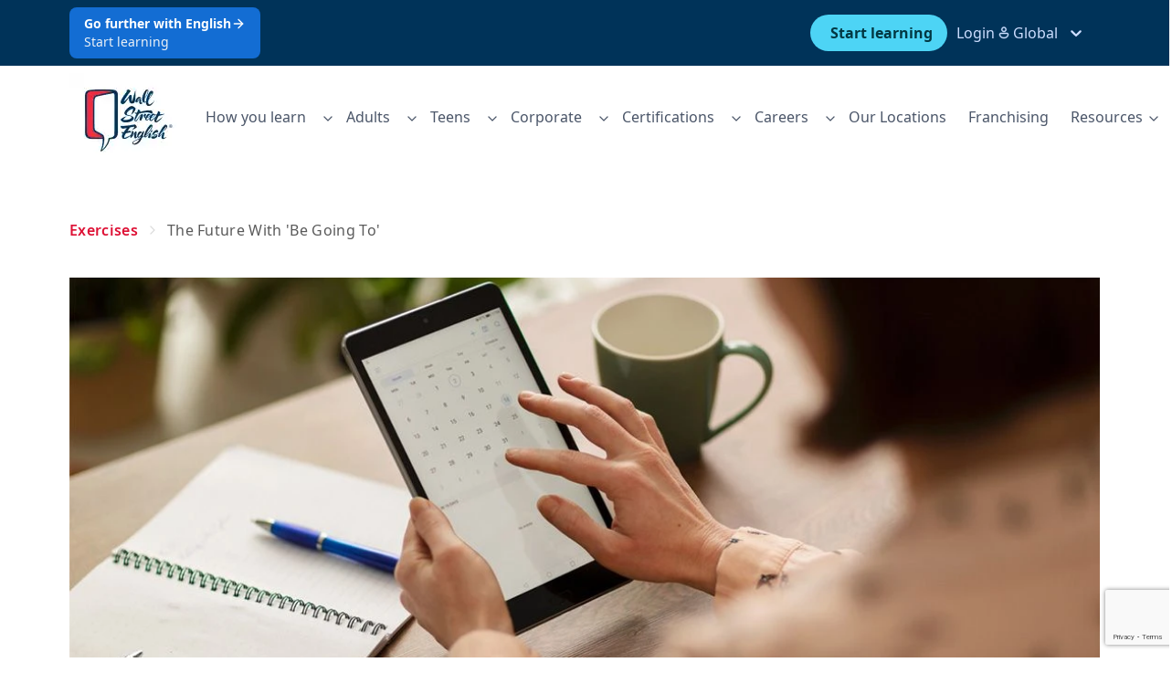

--- FILE ---
content_type: text/html; charset=utf-8
request_url: https://www.wallstreetenglish.com/exercises/future-be-going-to/
body_size: 136265
content:
<!DOCTYPE html><html lang="en" lang_font="default_language" dir="ltr"><head><meta charset="utf-8"><meta http-equiv="x-ua-compatible" content="ie=edge"><meta name="viewport" content="width=device-width,initial-scale=1,shrink-to-fit=no"><meta name="generator" content="Gatsby 5.11.0"><meta data-react-helmet="true" name="description" content="There are several different ways to talk about the future in English, and one of the most common is ‘Be going to’. Read more and practice it now."><meta data-react-helmet="true" name="image" content="https://mktmedia.wallstreetenglish.com/exercise_going_to_future_9de44668c6.webp"><meta name="theme-color" content="#a2466c"><style data-href="/styles.44b6c4e4bb9416b4c3ef.css" data-identity="gatsby-global-css">.Button-module--root--88ef3{align-items:center;background-color:var(--brand-b,#f12c3e);border-radius:.25rem;box-sizing:border-box;color:#fff;display:inline-flex;font-size:16px;font-style:normal;font-weight:600!important;font-weight:400;letter-spacing:0;line-height:22px;max-height:-webkit-max-content;max-height:max-content;max-width:100%;min-height:48px;padding:0 .5rem;width:-webkit-min-content;width:min-content}.Button-module--root--88ef3 strong,.Button-module--root--88ef3.Button-module--has-text-weight-bold--f68bf{font-weight:700}.Button-module--root--88ef3.Button-module--is-uppercase--3aa3e{font-feature-settings:"pnum" on,"lnum" on,"case" on;text-transform:uppercase}@media only screen and (max-width:768px){.Button-module--root--88ef3{font-size:14px;letter-spacing:0;line-height:20px}.Button-module--root--88ef3 strong,.Button-module--root--88ef3.Button-module--has-text-weight-bold--f68bf{font-weight:600}.Button-module--root--88ef3.Button-module--is-uppercase--3aa3e{font-feature-settings:"case" on;text-transform:uppercase}}@media only screen and (max-width:320px){.Button-module--root--88ef3{font-size:12px!important;letter-spacing:0;line-height:16px}}.Button-module--root--88ef3:hover{background-color:#bb032a;color:#fff;transition:background-color .2s ease-in-out}.Button-module--root--88ef3.Button-module--secondary--9bc82{background-color:#fff;border:2px solid var(--brand-b,#f12c3e);color:var(--brand-b,#f12c3e);padding:0 calc(.5rem - 2px)}.Button-module--root--88ef3.Button-module--secondary--9bc82:hover{border-color:#bb032a;color:#bb032a;transition:color .2s ease-in-out,border-color .2s ease-in-out}.Button-module--content--59539{display:inline-flex;margin:0 .5rem;padding:5px 0;width:-webkit-max-content;width:max-content}.StrapiLink-module--link--a6ced{align-items:center;color:var(--brand-b,#f12c3e);display:inline-flex;font-weight:600}.StrapiLink-module--chevron--c6e79{color:rgba(0,0,0,.35);display:block;margin-left:.25rem;margin-right:.75rem}.RichTextField-module--root--6d892{margin:0}.RichTextField-module--root--6d892 table{border:0;border-collapse:collapse;display:block!important;height:100%!important;max-width:725px;overflow-x:scroll!important;overflow-y:hidden!important;table-layout:fixed;width:100%!important}.RichTextField-module--root--6d892 ::-webkit-scrollbar{height:5px}.RichTextField-module--root--6d892 ::-webkit-scrollbar-track{border-radius:5px}.RichTextField-module--root--6d892 ::-webkit-scrollbar-thumb{background:#e4e4e4;border-radius:10px}.RichTextField-module--root--6d892 ::-webkit-scrollbar-thumb:hover{background:#bcbcbc}.ModalFadeInCenter-module--modal-is-open--57298{height:100vh;overflow-y:hidden;position:fixed;width:100vw}.ModalFadeInCenter-module--modal-fade-in-center--1b621{background-color:#fff;max-height:100%;max-width:800px;min-width:300px;overflow:auto;padding:5rem 6rem;position:absolute}.ModalFadeInCenter-module--modal-fade-in-center--1b621 .ModalFadeInCenter-module--modal-close-cross--eec33{cursor:pointer;position:absolute;right:45px;top:45px}@media(max-width:600px){.ModalFadeInCenter-module--modal-fade-in-center--1b621 .ModalFadeInCenter-module--modal-close-cross--eec33{right:20px;top:20px}}@media(max-width:768px){.ModalFadeInCenter-module--modal-fade-in-center--1b621{padding:3rem 2rem}}@media(max-width:1024px){.ModalFadeInCenter-module--modal-fade-in-center--1b621{left:50%;top:50%;transform:translate(-50%,-50%)}}@media(min-width:1024px){.ModalFadeInCenter-module--modal-fade-in-center--1b621{left:50%;top:50%;transform:translate(-50%,-50%)}}.ModalFadeInCenter-module--modal-fade-in--6f7f7{animation:ModalFadeInCenter-module--modalFadeInAnimation--e5346 .5s}.ModalFadeInCenter-module--modal-overlay--1acde{background:rgba(0,0,0,.35);bottom:0;left:0;position:fixed;right:0;top:0;z-index:1000000}.ModalFadeInCenter-module--modal-fade-out--884fa{animation:ModalFadeInCenter-module--modalFadeInAnimation--e5346 .5s reverse}@keyframes ModalFadeInCenter-module--modalFadeInAnimation--e5346{0%{opacity:0}to{opacity:1}}.ContactForm-module--contact-form--2e7ca header{border-bottom:1px solid rgba(0,0,0,.14);padding-bottom:40px}.ContactForm-module--contact-form--2e7ca .ContactForm-module--main-body--dd274{padding:35px 0}.ContactForm-module--contact-form--2e7ca button{align-items:center;display:flex;font-weight:600;justify-content:center}.ContactForm-module--contact-form--2e7ca button span{margin-left:auto}.ContactForm-module--contact-form--2e7ca button:disabled{background-color:#f12c3e!important}.ContactForm-module--contact-form--2e7ca .ContactForm-module--checkbox--aa2a9{display:flex;flex-direction:row}.ContactForm-module--contact-form--2e7ca .ContactForm-module--checkbox--aa2a9 input{margin:10px}.ContactForm-module--contact-form--2e7ca .ContactForm-module--footer--287cc{align-items:center;display:flex;flex-direction:column;margin-top:10px}.ContactForm-module--contact-form--2e7ca .ContactForm-module--button-arrow--3dd55{margin-left:auto}.ContactForm-module--contact-form--2e7ca .ContactForm-module--success--62e4c{padding:35px 0}.ContactForm-module--contact-form--2e7ca .ContactForm-module--customLabel--fdba4{color:#003359;font-weight:500}.ContactForm-module--contact-form--2e7ca .ContactForm-module--requiredField--b57b9 label:after{color:red;content:"*"}.ContactForm-module--contact-form--2e7ca .ContactForm-module--checkboxLabel--113bd{color:#33475b;font-weight:500;margin-bottom:0!important}.ContactForm-module--contact-form--2e7ca .ContactForm-module--checkboxLabelFooter--edcc1{color:hsla(0,0%,100%,.65);font-weight:500;line-height:2;margin-bottom:0!important}.ContactForm-module--formHeader--55242{border-bottom:none;padding-bottom:10px}.HubspotModal-module--heading--70962{border-bottom:1px solid rgba(0,0,0,.14);margin-bottom:2.5rem;padding-bottom:2.5rem}[lang_font=default_language] .HubspotModal-module--wrapper--98d4d{font-family:Noto Sans,BlinkMacSystemFont,-apple-system,Segoe UI,Roboto,Oxygen,Ubuntu,Cantarell,Fira Sans,Droid Sans,Helvetica Neue,Helvetica,Arial,sans-serif}[lang_font=he-IL] .HubspotModal-module--wrapper--98d4d{font-family:Noto Sans Hebrew,BlinkMacSystemFont,-apple-system,Segoe UI,Roboto,Oxygen,Ubuntu,Cantarell,Fira Sans,Droid Sans,Helvetica Neue,Helvetica,Arial,sans-serif}[lang_font=lo] .HubspotModal-module--wrapper--98d4d{font-family:Noto Sans Lao,BlinkMacSystemFont,-apple-system,Segoe UI,Roboto,Oxygen,Ubuntu,Cantarell,Fira Sans,Droid Sans,Helvetica Neue,Helvetica,Arial,sans-serif}.HubspotModal-module--wrapper--98d4d .input{border-radius:0}.HubspotModal-module--wrapper--98d4d .hs-input{border:unset}[lang_font=default_language] .HubspotModal-module--wrapper--98d4d .hs-input{font-family:Noto Sans,BlinkMacSystemFont,-apple-system,Segoe UI,Roboto,Oxygen,Ubuntu,Cantarell,Fira Sans,Droid Sans,Helvetica Neue,Helvetica,Arial,sans-serif}[lang_font=he-IL] .HubspotModal-module--wrapper--98d4d .hs-input{font-family:Noto Sans Hebrew,BlinkMacSystemFont,-apple-system,Segoe UI,Roboto,Oxygen,Ubuntu,Cantarell,Fira Sans,Droid Sans,Helvetica Neue,Helvetica,Arial,sans-serif}[lang_font=lo] .HubspotModal-module--wrapper--98d4d .hs-input{font-family:Noto Sans Lao,BlinkMacSystemFont,-apple-system,Segoe UI,Roboto,Oxygen,Ubuntu,Cantarell,Fira Sans,Droid Sans,Helvetica Neue,Helvetica,Arial,sans-serif}.HubspotModal-module--wrapper--98d4d .hs-input:focus{outline:0}button.ModalButton-module--root--3c347{background-color:var(--brand-b,#f12c3e)!important;border-color:var(--brand-b,#f12c3e)!important;border-radius:.25rem;box-sizing:border-box;color:#fff!important;font-size:16px;font-style:normal;font-weight:400;font-weight:600!important;letter-spacing:0;line-height:22px;max-height:-webkit-max-content;max-height:max-content;max-width:100%;min-height:48px;padding:0 .5rem!important;white-space:pre-wrap!important;width:-webkit-max-content;width:max-content}button.ModalButton-module--root--3c347 strong,button.ModalButton-module--root--3c347.ModalButton-module--has-text-weight-bold--cd513{font-weight:700}button.ModalButton-module--root--3c347.ModalButton-module--is-uppercase--c8ad3{font-feature-settings:"pnum" on,"lnum" on,"case" on;text-transform:uppercase}@media only screen and (max-width:768px){button.ModalButton-module--root--3c347{font-size:14px;letter-spacing:0;line-height:20px}button.ModalButton-module--root--3c347 strong,button.ModalButton-module--root--3c347.ModalButton-module--has-text-weight-bold--cd513{font-weight:600}button.ModalButton-module--root--3c347.ModalButton-module--is-uppercase--c8ad3{font-feature-settings:"case" on;text-transform:uppercase}}@media only screen and (max-width:320px){button.ModalButton-module--root--3c347{font-size:12px!important;letter-spacing:0;line-height:16px}}button.ModalButton-module--root--3c347:focus{box-shadow:0 0 0 .125em #fff!important}button.ModalButton-module--root--3c347.ModalButton-module--secondary--51474{background-color:#fff!important;border:2px solid var(--brand-b,#f12c3e);color:var(--brand-b,#f12c3e)!important;padding:calc(.75rem - 2px) calc(.5rem - 2px)}button.ModalButton-module--root--3c347.ModalButton-module--secondary--51474:hover{border-color:#bb032a!important;color:#bb032a!important;transition:color .2s ease-in-out,border-color .2s ease-in-out}.ModalButton-module--content--909b3{margin:0 .5rem;width:-webkit-max-content;width:max-content}.index-module--customTag--d2717{border:2px solid #e5e5e5;border-radius:15px;color:rgba(0,0,0,.65);display:inline-block;font-size:14px;margin-bottom:5px;margin-right:5px;padding:4px 12px}.index-module--active--ead51{background-color:var(--brand-b,#f12c3e);border-color:var(--brand-b,#f12c3e);color:#fff;font-weight:600}.index-module--isClickable--276d0{cursor:pointer}.CareersCard-module--careers-card--28489 .CareersCard-module--card-square--bfc63{padding:40px 52px}@media(max-width:1024px){.index-module--root--ef8cc{padding:0 1rem}}.index-module--root--ef8cc .index-module--header--8da82{margin-top:50px}@media(min-width:768px){.index-module--root--ef8cc .index-module--header--8da82{margin-top:150px}}.index-module--root--ef8cc .index-module--gridWrapper--7ae63{grid-gap:20px;display:grid;grid-template-columns:1fr 1fr;margin-bottom:170px;margin-top:80px}@media(max-width:768px){.index-module--root--ef8cc .index-module--gridWrapper--7ae63{grid-template-columns:1fr}}.index-module--columnsComponent--27701{margin:1rem 0}@media(min-width:768px){.index-module--columnsComponent--27701{padding-top:2rem}}.index-module--columnsComponent--27701 .index-module--columnsComponentHeader--92f4c{border-bottom:1px solid rgba(0,0,0,.14);margin-bottom:32px;padding-bottom:32px}.index-module--columnsComponent--27701 .index-module--columnsComponentDescription--d6870,.index-module--columnsComponent--27701 .index-module--columnsComponentHeading--a30b2{max-width:35rem}.index-module--columnsComponent--27701 .index-module--columnsComponentColumns--fea00{display:grid;gap:3rem 1.5rem}@media(min-width:768px){.index-module--columnsComponent--27701 .index-module--columnsComponentColumns--fea00{grid-template-columns:repeat(3,1fr)}}.index-module--columnsComponent--27701 .index-module--columnsComponentColumn--60442 .index-module--columnsComponentColumnHeader--fd994{color:var(--brand-a,#003359);display:flex;justify-content:flex-start}.index-module--columnsComponent--27701 .index-module--columnsComponentColumn--60442 .index-module--columnsComponentColumnIndex--a122f{color:rgba(0,0,0,.35);font-size:32px;letter-spacing:-.04em;line-height:40px;margin-left:.5rem}.index-module--columnsComponent--27701 .index-module--columnsComponentColumn--60442 .index-module--columnsComponentColumnIndex--a122f .index-module--has-text-weight-light--52e11,.index-module--columnsComponent--27701 .index-module--columnsComponentColumn--60442 .index-module--columnsComponentColumnIndex--a122f.index-module--has-text-weight-light--52e11{font-weight:300;line-height:99%}@media only screen and (max-width:768px){.index-module--columnsComponent--27701 .index-module--columnsComponentColumn--60442 .index-module--columnsComponentColumnIndex--a122f{font-feature-settings:"salt" on,"ss01" on;font-size:24px;line-height:28px}}.index-v2-module--columnsComponent--4074a{margin:0;padding:2rem 0}@media(min-width:768px){.index-v2-module--columnsComponent--4074a{padding:4rem 0}}.index-v2-module--columnsComponent--4074a .index-v2-module--columnsComponentHeader--251e8{border-bottom:1px solid rgba(0,0,0,.14);margin-bottom:32px;padding-bottom:32px}@media(min-width:768px){.index-v2-module--columnsComponent--4074a .index-v2-module--columnsComponentHeader--251e8{margin-bottom:40px;padding-bottom:40px}}.index-v2-module--columnsComponent--4074a .index-v2-module--columnsComponentDescription--3910b,.index-v2-module--columnsComponent--4074a .index-v2-module--columnsComponentHeading--a6952{max-width:35rem}.index-v2-module--columnsComponent--4074a .index-v2-module--columnsComponentColumns--542d7{display:grid;gap:1.5rem}@media(min-width:768px){.index-v2-module--columnsComponent--4074a .index-v2-module--columnsComponentColumns--542d7{gap:2.5rem;grid-template-columns:repeat(3,1fr)}}.index-v2-module--columnsComponent--4074a .index-v2-module--columnsComponentColumn--c0092 .index-v2-module--columnsComponentColumnHeader--91248{color:var(--brand-a,#003359);display:flex;justify-content:flex-start}.index-v2-module--columnsComponent--4074a .index-v2-module--columnsComponentColumn--c0092 .index-v2-module--columnsComponentColumnHeader--91248 h3{margin-bottom:16px}.index-v2-module--columnsComponent--4074a .index-v2-module--columnsComponentColumn--c0092 .index-v2-module--columnsComponentColumnIndex--d4a45{color:rgba(0,0,0,.35);font-size:32px;letter-spacing:-.04em;line-height:40px;margin-left:.5rem}.index-v2-module--columnsComponent--4074a .index-v2-module--columnsComponentColumn--c0092 .index-v2-module--columnsComponentColumnIndex--d4a45 .index-v2-module--has-text-weight-light--204e0,.index-v2-module--columnsComponent--4074a .index-v2-module--columnsComponentColumn--c0092 .index-v2-module--columnsComponentColumnIndex--d4a45.index-v2-module--has-text-weight-light--204e0{font-weight:300;line-height:99%}@media only screen and (max-width:768px){.index-v2-module--columnsComponent--4074a .index-v2-module--columnsComponentColumn--c0092 .index-v2-module--columnsComponentColumnIndex--d4a45{font-feature-settings:"salt" on,"ss01" on;font-size:24px;line-height:28px}}.index-v2-module--columnsComponent--4074a .index-v2-module--columnsComponentColumn--c0092 li,.index-v2-module--columnsComponent--4074a .index-v2-module--columnsComponentColumn--c0092 p,.index-v2-module--columnsComponent--4074a .index-v2-module--columnsComponentColumn--c0092 ul{font-size:16px;font-style:normal;font-weight:400;letter-spacing:0;line-height:22px}.index-v2-module--columnsComponent--4074a .index-v2-module--columnsComponentColumn--c0092 li strong,.index-v2-module--columnsComponent--4074a .index-v2-module--columnsComponentColumn--c0092 li.index-v2-module--has-text-weight-bold--670fc,.index-v2-module--columnsComponent--4074a .index-v2-module--columnsComponentColumn--c0092 p strong,.index-v2-module--columnsComponent--4074a .index-v2-module--columnsComponentColumn--c0092 p.index-v2-module--has-text-weight-bold--670fc,.index-v2-module--columnsComponent--4074a .index-v2-module--columnsComponentColumn--c0092 ul strong,.index-v2-module--columnsComponent--4074a .index-v2-module--columnsComponentColumn--c0092 ul.index-v2-module--has-text-weight-bold--670fc{font-weight:700}.index-v2-module--columnsComponent--4074a .index-v2-module--columnsComponentColumn--c0092 li.index-v2-module--is-uppercase--ebbb3,.index-v2-module--columnsComponent--4074a .index-v2-module--columnsComponentColumn--c0092 p.index-v2-module--is-uppercase--ebbb3,.index-v2-module--columnsComponent--4074a .index-v2-module--columnsComponentColumn--c0092 ul.index-v2-module--is-uppercase--ebbb3{font-feature-settings:"pnum" on,"lnum" on,"case" on;text-transform:uppercase}@media only screen and (max-width:768px){.index-v2-module--columnsComponent--4074a .index-v2-module--columnsComponentColumn--c0092 li,.index-v2-module--columnsComponent--4074a .index-v2-module--columnsComponentColumn--c0092 p,.index-v2-module--columnsComponent--4074a .index-v2-module--columnsComponentColumn--c0092 ul{font-size:14px;letter-spacing:0;line-height:20px}.index-v2-module--columnsComponent--4074a .index-v2-module--columnsComponentColumn--c0092 li strong,.index-v2-module--columnsComponent--4074a .index-v2-module--columnsComponentColumn--c0092 li.index-v2-module--has-text-weight-bold--670fc,.index-v2-module--columnsComponent--4074a .index-v2-module--columnsComponentColumn--c0092 p strong,.index-v2-module--columnsComponent--4074a .index-v2-module--columnsComponentColumn--c0092 p.index-v2-module--has-text-weight-bold--670fc,.index-v2-module--columnsComponent--4074a .index-v2-module--columnsComponentColumn--c0092 ul strong,.index-v2-module--columnsComponent--4074a .index-v2-module--columnsComponentColumn--c0092 ul.index-v2-module--has-text-weight-bold--670fc{font-weight:600}.index-v2-module--columnsComponent--4074a .index-v2-module--columnsComponentColumn--c0092 li.index-v2-module--is-uppercase--ebbb3,.index-v2-module--columnsComponent--4074a .index-v2-module--columnsComponentColumn--c0092 p.index-v2-module--is-uppercase--ebbb3,.index-v2-module--columnsComponent--4074a .index-v2-module--columnsComponentColumn--c0092 ul.index-v2-module--is-uppercase--ebbb3{font-feature-settings:"case" on;text-transform:uppercase}}@media only screen and (max-width:320px){.index-v2-module--columnsComponent--4074a .index-v2-module--columnsComponentColumn--c0092 li,.index-v2-module--columnsComponent--4074a .index-v2-module--columnsComponentColumn--c0092 p,.index-v2-module--columnsComponent--4074a .index-v2-module--columnsComponentColumn--c0092 ul{font-size:12px!important;letter-spacing:0;line-height:16px}}.index-v2-module--columnsComponent--4074a .index-v2-module--columnsComponentColumn--c0092 a{padding:0!important}.index-v2-module--columnsComponent--4074a .index-v2-module--columnsComponentColumn--c0092 img{border-radius:16px}.SpeechBubble-module--redWrapper--c5fae{background-color:var(--brand-b,#f12c3e);border-radius:15px;margin-bottom:24px;max-width:362px;padding:12px 20px;position:relative}.SpeechBubble-module--redWrapper--c5fae h4{color:#fff!important}.SpeechBubble-module--blueWrapper--e1bb7{background-color:var(--brand-c,#4dd4f5)}.SpeechBubble-module--blueWrapper--e1bb7,.SpeechBubble-module--lightBlueWrapper--91902{border-radius:15px;margin-bottom:24px;max-width:362px;padding:12px 20px;position:relative}.SpeechBubble-module--lightBlueWrapper--91902{background-color:var(--brand-a-light,#cddeff);width:-webkit-fit-content;width:-moz-fit-content;width:fit-content}.SpeechBubble-module--reverse--26a11.SpeechBubble-module--lightBlueTail--e2b09:after{left:auto;right:11%;transform:rotateY(180deg)}.SpeechBubble-module--lightBlueTail--e2b09:after{background-image:url([data-uri])}.SpeechBubble-module--blueTail--50968:after,.SpeechBubble-module--lightBlueTail--e2b09:after{background-size:100% 100%;bottom:-20px;content:" ";height:25px;left:11%;position:absolute;width:19px}.SpeechBubble-module--blueTail--50968:after{background-image:url([data-uri])}.SpeechBubble-module--redTail--92385:after{background-image:url([data-uri]);background-size:100% 100%;bottom:-20px;content:" ";height:25px;left:11%;position:absolute;width:19px}.SpeechBubble-module--blueTailReverse--047ce:after{background-image:url([data-uri]);background-size:100% 100%;bottom:-20px;content:" ";height:25px;position:absolute;right:11%;width:19px}.index-module--wrapper--a7e54{background-color:var(--brand-a,#003359);margin:180px 0;padding:60px 16px}@media(max-width:768px){.index-module--wrapper--a7e54{margin:50px 0}}.index-module--wrapper--a7e54 .index-module--button--e83b2{background-color:var(--brand-a,#003359);border-color:#fff;color:#fff!important}.index-module--wrapper--a7e54 .index-module--button--e83b2:hover{color:#fff}@media(max-width:768px){.index-module--image--96d20{display:flex;justify-content:center}}@media(min-width:769px){[dir=ltr] .index-module--image--96d20{margin-left:70px}[dir=rtl] .index-module--image--96d20{margin-right:70px}}.index-module--info--5438d{display:flex;flex-direction:column;justify-content:space-between;position:relative}@media(min-width:769px){.index-module--info--5438d{top:-85px}[dir=ltr] .index-module--info--5438d{margin-left:25px}[dir=rtl] .index-module--info--5438d{margin-right:30px}}@media(max-width:768px){.index-module--info--5438d p{padding:10px}}.index-v2-module--wrapper--ff915{background-color:var(--brand-a,#003359);margin-block-start:40px;margin-left:calc(50% - 50vw);width:100vw}.index-v2-module--wrapper--ff915 a{background-color:transparent!important;border-color:#fff!important;color:#fff!important}.index-v2-module--wrapper--ff915 a:hover{color:#fff}@media(max-width:768px){.index-v2-module--wrapper--ff915{margin-block-start:0}}.index-v2-module--content--3d50d{display:flex;gap:120px;justify-content:space-between;padding:60px 80px}@media(max-width:768px){.index-v2-module--content--3d50d{display:block;padding:40px 0}}.index-v2-module--image--b6480{align-items:center;display:flex;flex:1 1;justify-content:center}.index-v2-module--image--b6480 img{border-radius:16px}@media(max-width:768px){.index-v2-module--image--b6480{margin-block-end:24px}}.index-v2-module--info--5c761{align-items:center;display:flex;flex:1 1;position:relative}.index-v2-module--info--5c761 p:last-of-type{margin-block-end:24px}@media(max-width:768px){.index-v2-module--info--5c761{display:block}}.index-v2-module--speechBubble--3e9ed{left:0;position:absolute;top:-90px}@media(max-width:768px){.index-v2-module--speechBubble--3e9ed{position:static}}.PricingPanel-module--root--5dd45{background:#fff;display:flex;flex-direction:column;padding:3.5rem 1.75rem 3.5rem 3.5rem;position:relative}[dir=rtl] .PricingPanel-module--root--5dd45{padding:3.5rem 3.75rem 3.5rem 1.5rem}.PricingPanel-module--features-list--6f58c{display:block;list-style-type:none;width:100%}.PricingPanel-module--features-list--6f58c .PricingPanel-module--list-item--8945d{color:rgba(0,0,0,.65);margin-bottom:.8rem;position:relative}.PricingPanel-module--features-list--6f58c .PricingPanel-module--check--080e3{left:-2.5rem;position:absolute}[dir=rtl] .PricingPanel-module--features-list--6f58c .PricingPanel-module--check--080e3{left:18.25rem}.PricingPanel-module--features-list--6f58c .PricingPanel-module--faded--675e2{color:rgba(0,0,0,.14)}.PricingPanel-module--features-list--6f58c .PricingPanel-module--faded--675e2 .PricingPanel-module--check--080e3{stroke:rgba(0,0,0,.14);color:rgba(0,0,0,.14);left:-2.5rem;position:absolute}[dir=rtl] .PricingPanel-module--features-list--6f58c .PricingPanel-module--faded--675e2 .PricingPanel-module--check--080e3{left:18.25rem}.PricingPanel-module--divider--79451{margin-top:3rem}.PricingPanel-module--price--ea3b0{margin-bottom:1rem}.PricingPanel-module--price--ea3b0 .PricingPanel-module--price-label--2b502{color:rgba(0,0,0,.65);display:block;margin-bottom:.25rem}.PricingPanel-module--price--ea3b0 .PricingPanel-module--price-amount--8d04e{color:var(--brand-a,#003359);font-size:32px;font-style:normal;font-weight:800;letter-spacing:-.04em;line-height:40px}[lang_font=default_language] .PricingPanel-module--price--ea3b0 .PricingPanel-module--price-amount--8d04e{font-family:Noto Sans,BlinkMacSystemFont,-apple-system,Segoe UI,Roboto,Oxygen,Ubuntu,Cantarell,Fira Sans,Droid Sans,Helvetica Neue,Helvetica,Arial,sans-serif}[lang_font=he-IL] .PricingPanel-module--price--ea3b0 .PricingPanel-module--price-amount--8d04e{font-family:Noto Sans Hebrew,BlinkMacSystemFont,-apple-system,Segoe UI,Roboto,Oxygen,Ubuntu,Cantarell,Fira Sans,Droid Sans,Helvetica Neue,Helvetica,Arial,sans-serif}[lang_font=lo] .PricingPanel-module--price--ea3b0 .PricingPanel-module--price-amount--8d04e{font-family:Noto Sans Lao,BlinkMacSystemFont,-apple-system,Segoe UI,Roboto,Oxygen,Ubuntu,Cantarell,Fira Sans,Droid Sans,Helvetica Neue,Helvetica,Arial,sans-serif}.PricingPanel-module--price--ea3b0 .PricingPanel-module--price-amount--8d04e .PricingPanel-module--has-text-weight-light--3e64e,.PricingPanel-module--price--ea3b0 .PricingPanel-module--price-amount--8d04e.PricingPanel-module--has-text-weight-light--3e64e{font-weight:300;line-height:99%}@media only screen and (max-width:768px){.PricingPanel-module--price--ea3b0 .PricingPanel-module--price-amount--8d04e{font-feature-settings:"salt" on,"ss01" on;font-size:24px;line-height:28px}}.PricingPanel-module--price--ea3b0 .PricingPanel-module--price-frequency--bcf50{color:#000;font-weight:700;margin-left:.25rem}.PricingPanel-module--footnote--805bf{color:rgba(0,0,0,.35);font-size:10px;font-style:normal;font-weight:400;font-weight:500;letter-spacing:0;letter-spacing:.04em;line-height:120%}@media only screen and (max-width:768px){.PricingPanel-module--footnote--805bf{font-size:10px;font-weight:500;letter-spacing:.04em}}.PricingPanel-module--banner-wrapper--4858d{background-color:var(--brand-b,#f12c3e);box-shadow:0 1px 3px rgba(0,0,0,.02),0 7px 20px rgba(0,0,0,.06);left:2.75rem;padding:.75rem;position:absolute;top:-1rem;width:calc(100% - 1.75rem)}.PricingPanel-module--banner-wrapper--4858d .PricingPanel-module--bannerText--464e4{color:#fff;font-weight:600}.PricingPanel-module--banner-wrapper--4858d:after{border-color:#a82525 transparent transparent;border-style:solid;border-width:1em 1em 0 0;bottom:-1em;content:"";display:block;position:absolute;right:0}@media(max-width:426px){.PricingPanel-module--check--080e3{height:20px;left:-25px!important;width:15px}[dir=rtl] .PricingPanel-module--check--080e3{left:0;right:-32px}}.StrapiDetailedPricingPlan-module--root--4f280{display:flex;flex-direction:row;gap:3rem;justify-content:space-around;padding:0 6rem 6rem}@media(max-width:1024px){.StrapiDetailedPricingPlan-module--root--4f280{align-items:center;flex-direction:column;padding:0 0 6rem}}.StrapiDetailedPricingPlan-module--column--458bc{max-width:28rem}@media(min-width:425px){.StrapiDetailedPricingPlan-module--column--458bc{min-width:23rem}}@media(max-width:425px){.StrapiDetailedPricingPlan-module--column--458bc{padding-right:20px}.StrapiDetailedPricingPlan-module--column--458bc .StrapiDetailedPricingPlan-module--pricing-background--64a03{bottom:-42px;left:36px;top:unset}}.StrapiDetailedPricingPlan-module--pricing-plan-panel--59b36{background-color:#fff;box-shadow:0 2px 5px rgba(0,0,0,.02),0 30px 60px rgba(0,0,0,.08);max-width:23rem;position:relative}.StrapiDetailedPricingPlan-module--pricing-background--64a03{background-color:var(--brand-a,#003359);height:calc(100% - 4.75rem);left:3.5rem;position:absolute;top:7.25rem;width:100%;z-index:-3}.index-module--pageComponent--48d50{margin:3rem 0}.index-module--simpleTitle--b0881{border-bottom:1px solid rgba(0,0,0,.14);margin:3rem 0;padding-bottom:2.5rem}@media(min-width:1024px){.index-module--simpleTitle--b0881{min-height:160px;padding-bottom:4.5rem}}.index-module--alignEmbedComponent--30e8e{display:flex!important;justify-content:center!important}.accordion-module--root--8e562 .accordion-module--accordion-item--66133{margin-bottom:12px}.accordion-module--root--8e562 .accordion-module--title-box--a869c{align-items:center;cursor:pointer;display:flex;justify-content:space-between;padding:1.25rem 2rem}.accordion-module--root--8e562 .accordion-module--title-box--a869c .accordion-module--chevron-wrapper--12b0c{display:inline-block;transform:rotate(0);transition:all .2s}@media(min-width:600px){.accordion-module--root--8e562 .accordion-module--title-box--a869c .accordion-module--chevron-wrapper--12b0c{margin-left:20px}}.accordion-module--root--8e562 .accordion-module--title-box--a869c .accordion-module--chevron-wrapper--12b0c .accordion-module--chevron-icon--c9423{color:rgba(0,0,0,.35);display:flex}.accordion-module--root--8e562 .accordion-module--title-box--a869c .accordion-module--is-expanded--c9ba4{font-size:20px;transform:rotate(90deg);transition:all .2s}@media screen and (max-width:1024px){.accordion-module--root--8e562 .accordion-module--title-box--a869c{align-items:flex-start;flex-direction:column;padding:1rem}}.accordion-module--content--a7322{background:linear-gradient(180deg,#f1f1f1,rgba(240,244,244,0) 7.5rem);color:rgba(0,0,0,.65)!important;padding:20px 32px}.StrapiEnglishLevelsAccordion-module--root--71288{margin-bottom:4rem}.StrapiEnglishLevelsAccordion-module--root--71288 .StrapiEnglishLevelsAccordion-module--content--16c72{margin-bottom:32px}.StrapiEnglishLevelsAccordion-module--root--71288 .StrapiEnglishLevelsAccordion-module--content--16c72 h5{margin-bottom:1rem}.StrapiEnglishLevelsAccordion-module--root--71288 .StrapiEnglishLevelsAccordion-module--infoBlocks--3c3b6{display:grid;gap:1.5rem;margin-bottom:2.5rem}.StrapiEnglishLevelsAccordion-module--root--71288 .StrapiEnglishLevelsAccordion-module--text--98f2f{font-size:16px;font-style:normal;font-weight:400;letter-spacing:0;line-height:22px}.StrapiEnglishLevelsAccordion-module--root--71288 .StrapiEnglishLevelsAccordion-module--text--98f2f strong,.StrapiEnglishLevelsAccordion-module--root--71288 .StrapiEnglishLevelsAccordion-module--text--98f2f.StrapiEnglishLevelsAccordion-module--has-text-weight-bold--542f9{font-weight:700}.StrapiEnglishLevelsAccordion-module--root--71288 .StrapiEnglishLevelsAccordion-module--text--98f2f.StrapiEnglishLevelsAccordion-module--is-uppercase--3839a{font-feature-settings:"pnum" on,"lnum" on,"case" on;text-transform:uppercase}@media only screen and (max-width:768px){.StrapiEnglishLevelsAccordion-module--root--71288 .StrapiEnglishLevelsAccordion-module--text--98f2f{font-size:14px;letter-spacing:0;line-height:20px}.StrapiEnglishLevelsAccordion-module--root--71288 .StrapiEnglishLevelsAccordion-module--text--98f2f strong,.StrapiEnglishLevelsAccordion-module--root--71288 .StrapiEnglishLevelsAccordion-module--text--98f2f.StrapiEnglishLevelsAccordion-module--has-text-weight-bold--542f9{font-weight:600}.StrapiEnglishLevelsAccordion-module--root--71288 .StrapiEnglishLevelsAccordion-module--text--98f2f.StrapiEnglishLevelsAccordion-module--is-uppercase--3839a{font-feature-settings:"case" on;text-transform:uppercase}}@media only screen and (max-width:320px){.StrapiEnglishLevelsAccordion-module--root--71288 .StrapiEnglishLevelsAccordion-module--text--98f2f{font-size:12px!important;letter-spacing:0;line-height:16px}}.StrapiEnglishLevelsAccordion-module--root--71288 .StrapiEnglishLevelsAccordion-module--text--98f2f p{color:rgba(0,0,0,.65);font-size:16px;font-style:normal;font-weight:400;letter-spacing:0;line-height:22px}.StrapiEnglishLevelsAccordion-module--root--71288 .StrapiEnglishLevelsAccordion-module--text--98f2f p strong,.StrapiEnglishLevelsAccordion-module--root--71288 .StrapiEnglishLevelsAccordion-module--text--98f2f p.StrapiEnglishLevelsAccordion-module--has-text-weight-bold--542f9{font-weight:700}.StrapiEnglishLevelsAccordion-module--root--71288 .StrapiEnglishLevelsAccordion-module--text--98f2f p.StrapiEnglishLevelsAccordion-module--is-uppercase--3839a{font-feature-settings:"pnum" on,"lnum" on,"case" on;text-transform:uppercase}@media only screen and (max-width:768px){.StrapiEnglishLevelsAccordion-module--root--71288 .StrapiEnglishLevelsAccordion-module--text--98f2f p{font-size:14px;letter-spacing:0;line-height:20px}.StrapiEnglishLevelsAccordion-module--root--71288 .StrapiEnglishLevelsAccordion-module--text--98f2f p strong,.StrapiEnglishLevelsAccordion-module--root--71288 .StrapiEnglishLevelsAccordion-module--text--98f2f p.StrapiEnglishLevelsAccordion-module--has-text-weight-bold--542f9{font-weight:600}.StrapiEnglishLevelsAccordion-module--root--71288 .StrapiEnglishLevelsAccordion-module--text--98f2f p.StrapiEnglishLevelsAccordion-module--is-uppercase--3839a{font-feature-settings:"case" on;text-transform:uppercase}}@media only screen and (max-width:320px){.StrapiEnglishLevelsAccordion-module--root--71288 .StrapiEnglishLevelsAccordion-module--text--98f2f p{font-size:12px!important;letter-spacing:0;line-height:16px}}@media screen and (min-width:768px){.StrapiEnglishLevelsAccordion-module--infoBlocks--3c3b6{gap:1rem;grid-template-columns:repeat(2,1fr)}.StrapiEnglishLevelsAccordion-module--examplesColumn--d2fd9{width:50%}}@media screen and (min-width:1024px){.StrapiEnglishLevelsAccordion-module--infoBlocks--3c3b6{grid-template-columns:repeat(4,1fr)}}.StrapiEnglishLevelsTable-module--root--bacf5{display:block;margin-bottom:4rem}.StrapiEnglishLevelsTable-module--table--a4deb{display:table;width:100%}.StrapiEnglishLevelsTable-module--table--a4deb .StrapiEnglishLevelsTable-module--highlight--9fc12{background-color:rgba(0,0,0,.02)}.StrapiEnglishLevelsTable-module--table--a4deb .StrapiEnglishLevelsTable-module--tableHeader--6192e{border-width:0 0 4px;vertical-align:middle}.StrapiEnglishLevelsTable-module--table--a4deb td,.StrapiEnglishLevelsTable-module--table--a4deb th{padding:1rem}.StrapiEnglishLevelsTable-module--table--a4deb thead th{border-color:var(--brand-a,#003359);color:var(--brand-a,#003359);font-weight:400;width:-webkit-max-content;width:max-content}.StrapiEnglishLevelsTable-module--table--a4deb tbody td{font-feature-settings:"pnum" on,"lnum" on;border-color:rgba(0,0,0,.14);color:rgba(0,0,0,.65);font-size:18px;font-style:normal;font-weight:400;letter-spacing:0;line-height:24px;width:-webkit-max-content;width:max-content}[lang_font=default_language] .StrapiEnglishLevelsTable-module--table--a4deb tbody td{font-family:Noto Sans,BlinkMacSystemFont,-apple-system,Segoe UI,Roboto,Oxygen,Ubuntu,Cantarell,Fira Sans,Droid Sans,Helvetica Neue,Helvetica,Arial,sans-serif}[lang_font=he-IL] .StrapiEnglishLevelsTable-module--table--a4deb tbody td{font-family:Noto Sans Hebrew,BlinkMacSystemFont,-apple-system,Segoe UI,Roboto,Oxygen,Ubuntu,Cantarell,Fira Sans,Droid Sans,Helvetica Neue,Helvetica,Arial,sans-serif}[lang_font=lo] .StrapiEnglishLevelsTable-module--table--a4deb tbody td{font-family:Noto Sans Lao,BlinkMacSystemFont,-apple-system,Segoe UI,Roboto,Oxygen,Ubuntu,Cantarell,Fira Sans,Droid Sans,Helvetica Neue,Helvetica,Arial,sans-serif}.StrapiEnglishLevelsTable-module--table--a4deb tbody td strong,.StrapiEnglishLevelsTable-module--table--a4deb tbody td.StrapiEnglishLevelsTable-module--has-text-weight-bold--03ca7{font-weight:700}.StrapiEnglishLevelsTable-module--table--a4deb tbody td.StrapiEnglishLevelsTable-module--is-uppercase--63222{font-feature-settings:"pnum" on,"lnum" on,"case" on;text-transform:uppercase}@media only screen and (max-width:768px){.StrapiEnglishLevelsTable-module--table--a4deb tbody td{font-size:16px;font-weight:400;letter-spacing:0;line-height:24px}.StrapiEnglishLevelsTable-module--table--a4deb tbody td strong,.StrapiEnglishLevelsTable-module--table--a4deb tbody td.StrapiEnglishLevelsTable-module--has-text-weight-bold--03ca7,.StrapiEnglishLevelsTable-module--table--a4deb tbody td.StrapiEnglishLevelsTable-module--is-uppercase--63222{line-height:140%}}.StrapiEnglishLevelsTable-module--table--a4deb .StrapiEnglishLevelsTable-module--prefix--da5d2{display:block;font-size:14px;font-style:normal;font-weight:400;letter-spacing:0;line-height:20px}@media only screen and (max-width:768px){.StrapiEnglishLevelsTable-module--table--a4deb .StrapiEnglishLevelsTable-module--prefix--da5d2{font-size:12px;font-weight:600;letter-spacing:.02em;line-height:16px}}.StrapiEnglishLevelsTable-module--table--a4deb .StrapiEnglishLevelsTable-module--levelName--be68f{font-feature-settings:"pnum" on,"lnum" on;font-size:18px;font-style:normal;font-weight:400;letter-spacing:0;line-height:24px}[lang_font=default_language] .StrapiEnglishLevelsTable-module--table--a4deb .StrapiEnglishLevelsTable-module--levelName--be68f{font-family:Noto Sans,BlinkMacSystemFont,-apple-system,Segoe UI,Roboto,Oxygen,Ubuntu,Cantarell,Fira Sans,Droid Sans,Helvetica Neue,Helvetica,Arial,sans-serif}[lang_font=he-IL] .StrapiEnglishLevelsTable-module--table--a4deb .StrapiEnglishLevelsTable-module--levelName--be68f{font-family:Noto Sans Hebrew,BlinkMacSystemFont,-apple-system,Segoe UI,Roboto,Oxygen,Ubuntu,Cantarell,Fira Sans,Droid Sans,Helvetica Neue,Helvetica,Arial,sans-serif}[lang_font=lo] .StrapiEnglishLevelsTable-module--table--a4deb .StrapiEnglishLevelsTable-module--levelName--be68f{font-family:Noto Sans Lao,BlinkMacSystemFont,-apple-system,Segoe UI,Roboto,Oxygen,Ubuntu,Cantarell,Fira Sans,Droid Sans,Helvetica Neue,Helvetica,Arial,sans-serif}.StrapiEnglishLevelsTable-module--table--a4deb .StrapiEnglishLevelsTable-module--levelName--be68f strong,.StrapiEnglishLevelsTable-module--table--a4deb .StrapiEnglishLevelsTable-module--levelName--be68f.StrapiEnglishLevelsTable-module--has-text-weight-bold--03ca7{font-weight:700}.StrapiEnglishLevelsTable-module--table--a4deb .StrapiEnglishLevelsTable-module--levelName--be68f.StrapiEnglishLevelsTable-module--is-uppercase--63222{font-feature-settings:"pnum" on,"lnum" on,"case" on;text-transform:uppercase}@media only screen and (max-width:768px){.StrapiEnglishLevelsTable-module--table--a4deb .StrapiEnglishLevelsTable-module--levelName--be68f{font-size:16px;font-weight:400;letter-spacing:0;line-height:24px}.StrapiEnglishLevelsTable-module--table--a4deb .StrapiEnglishLevelsTable-module--levelName--be68f strong,.StrapiEnglishLevelsTable-module--table--a4deb .StrapiEnglishLevelsTable-module--levelName--be68f.StrapiEnglishLevelsTable-module--has-text-weight-bold--03ca7,.StrapiEnglishLevelsTable-module--table--a4deb .StrapiEnglishLevelsTable-module--levelName--be68f.StrapiEnglishLevelsTable-module--is-uppercase--63222{line-height:140%}}.StrapiEnglishLevelsTable-module--table--a4deb .StrapiEnglishLevelsTable-module--certificationRowHeader--25b3f{color:var(--brand-a,#003359);padding-left:0}.StrapiEnglishLevelsTable-module--table--a4deb.StrapiEnglishLevelsTable-module--mobile--b241a td,.StrapiEnglishLevelsTable-module--table--a4deb.StrapiEnglishLevelsTable-module--mobile--b241a th{padding:1rem 0}.index-module--dividerWithText--72061{align-items:center;display:flex;text-align:center;text-transform:uppercase}.index-module--dividerWithText--72061:after,.index-module--dividerWithText--72061:before{border-bottom:1px solid rgba(0,0,0,.14);content:"";flex:1 1}.index-module--dividerWithText--72061:not(:empty):before{margin-right:40px}.index-module--dividerWithText--72061:not(:empty):after{margin-left:40px}.index-module--eventCtaWrapper--4a9f1{margin:80px 0}@media(min-width:768px){.index-module--eventCtaWrapper--4a9f1{margin:200px 0}}.index-module--noEvents--92c49{margin-top:120px}.index-module--noEvents--92c49 p{max-width:360px}.index-v2-module--eventCtaWrapper--1634d{padding-block:2.5rem}@media(min-width:768px){.index-v2-module--eventCtaWrapper--1634d{padding-block:4rem}}.index-v2-module--eventCtaWrapper--1634d .index-v2-module--eventTitle--6caae{margin-block-end:6px!important}.index-v2-module--innerWrapper--63b64{padding-inline:0}@media(min-width:768px){.index-v2-module--innerWrapper--63b64{padding-inline:3rem}}.index-v2-module--icon--68d84{color:var(--brand-b,#f12c3e)}.index-v2-module--dividerWrapper--f737e{margin-block:1.5rem}@media(min-width:768px){.index-v2-module--dividerWrapper--f737e{margin-block:2.5rem}}.index-v2-module--eventTime--b8ffb{margin-bottom:6px}.index-v2-module--event--1f554:not(:last-of-type){margin-block-end:2rem}@media(min-width:768px){.index-v2-module--event--1f554:not(:last-of-type){margin-block-end:0}}.index-v2-module--readMore--cea01{margin-block-start:.75rem}@media(min-width:768px){.index-v2-module--readMore--cea01{margin-block-start:2.5rem}}.index-v2-module--noEvents--52ebc{margin-top:120px}.index-v2-module--noEvents--52ebc p{max-width:360px}.NavigationBrand-module--root--7c76f{align-items:center!important}@media(max-width:768px){.NavigationBrand-module--root--7c76f a.navbar-item{padding-inline:0}}.NavigationBrand-module--root--7c76f .NavigationBrand-module--logo--a752c img{height:6rem;max-height:6rem}@media(max-width:768px){.NavigationBrand-module--root--7c76f .NavigationBrand-module--logo--a752c img{height:48px;max-height:3rem;width:86px}}.NavigationBrand-module--root--7c76f .NavigationBrand-module--telephoneText--a7f17{font-weight:600}.NavigationBrand-module--root--7c76f .NavigationBrand-module--navbar-brand--30a8c{justify-content:space-between}.navbar-burger.NavigationBrand-module--burger--b0c99 span{background-color:rgba(0,0,0,.65);border-radius:8px;height:2px}.NavigationBrand-module--burger--b0c99:hover{background-color:transparent!important}.NavigationBrand-module--locale-container--3c26a{align-items:center;display:flex}.NavigationBrand-module--locale-container--3c26a .NavigationBrand-module--locale-placeholder--727c2 img{height:100%;width:100%}.top-bar-cta-module--root--9e1f9{border-radius:500px!important;color:#fff;font-weight:700!important;min-height:40px}.top-bar-cta-module--root--9e1f9 .top-bar-cta-module--text--a0cd1{color:#023742;display:inline-block;font-size:16px;font-style:normal;font-weight:400;font-weight:700;letter-spacing:0;line-height:22px;margin-left:.4rem}.top-bar-cta-module--root--9e1f9 .top-bar-cta-module--text--a0cd1 strong,.top-bar-cta-module--root--9e1f9 .top-bar-cta-module--text--a0cd1.top-bar-cta-module--has-text-weight-bold--7ac1a{font-weight:700}.top-bar-cta-module--root--9e1f9 .top-bar-cta-module--text--a0cd1.top-bar-cta-module--is-uppercase--ea3d9{font-feature-settings:"pnum" on,"lnum" on,"case" on;text-transform:uppercase}@media only screen and (max-width:768px){.top-bar-cta-module--root--9e1f9 .top-bar-cta-module--text--a0cd1{font-size:14px;letter-spacing:0;line-height:20px}.top-bar-cta-module--root--9e1f9 .top-bar-cta-module--text--a0cd1 strong,.top-bar-cta-module--root--9e1f9 .top-bar-cta-module--text--a0cd1.top-bar-cta-module--has-text-weight-bold--7ac1a{font-weight:600}.top-bar-cta-module--root--9e1f9 .top-bar-cta-module--text--a0cd1.top-bar-cta-module--is-uppercase--ea3d9{font-feature-settings:"case" on;text-transform:uppercase}}@media only screen and (max-width:320px){.top-bar-cta-module--root--9e1f9 .top-bar-cta-module--text--a0cd1{font-size:12px!important;letter-spacing:0;line-height:16px}}[dir=rtl] .top-bar-cta-module--root--9e1f9{margin-left:8px}[dir=ltr] .top-bar-cta-module--root--9e1f9{margin-right:8px}.top-bar-cta-module--radio--f150d{margin-left:5px}a.top-bar-cta-module--root--9e1f9{padding:.25rem .5rem!important}button.top-bar-cta-module--root--9e1f9{background-color:#4dd4f5!important;border-color:#4dd4f5!important;height:-webkit-min-content;height:min-content;padding:.25rem 1rem!important}a.top-bar-cta-module--root--9e1f9{background-color:#4dd4f5!important}.navigation-dropdown-module--groupLink--1cd41{cursor:pointer}.navigation-dropdown-module--chevron--3abef{height:16px;margin-left:.25rem;margin-top:48px}@media(max-width:500px){.navigation-dropdown-module--chevron--3abef{flex-basis:48%;margin-top:0;width:100%}[dir=rtl] .navigation-dropdown-module--chevron--3abef{flex-basis:45%}}@media(min-width:501px)and (max-width:850px){.navigation-dropdown-module--chevron--3abef{flex-basis:75%;margin-top:0;width:100%}[dir=rtl] .navigation-dropdown-module--chevron--3abef{flex-basis:70%}}.navigation-dropdown-module--dropdownheader--745ff{display:flex}@media(max-width:850px){.navigation-dropdown-module--dropdownheader--745ff{align-items:center}.navigation-dropdown-module--dropdown--1977d{display:none}.navigation-dropdown-module--navbardropdown--df2d6{display:block;padding-right:10px}[dir=rtl] .navigation-dropdown-module--navbardropdown--df2d6{padding-left:10px}}.PromotionCard-module--root--658c3{display:block;text-decoration:none;width:-webkit-fit-content;width:-moz-fit-content;width:fit-content}@media(max-width:768px){.PromotionCard-module--root--658c3{width:100%}}.PromotionCard-module--root--658c3.PromotionCard-module--mobile--32c0e{display:none;width:100%}@media(max-width:1024px){.PromotionCard-module--root--658c3.PromotionCard-module--mobile--32c0e{display:block}}.PromotionCard-module--root--658c3.PromotionCard-module--mobile--32c0e .PromotionCard-module--container--543ca{border-radius:0;width:100%}.PromotionCard-module--container--543ca{align-items:center;background-color:#136dd3;border-radius:8px;color:#fff;display:flex;gap:16px;padding:8px 16px;width:-webkit-fit-content;width:-moz-fit-content;width:fit-content}@media(max-width:768px){.PromotionCard-module--container--543ca{width:100%}}.PromotionCard-module--countdown--28918{align-items:center;display:flex;gap:4px}.PromotionCard-module--countdownItem--b4c17{align-items:center;display:flex;flex-direction:column;gap:4px;justify-content:center}.PromotionCard-module--countdownValue--17e80{background-color:var(--brand-a-light,#cddeff);border-radius:2px;color:#000!important;font-weight:700;margin:0 auto;padding:3px 4px;width:-webkit-fit-content;width:-moz-fit-content;width:fit-content}.PromotionCard-module--countdownLabel--736c1{color:#fff;font-size:10px;font-weight:500;line-height:11px}.PromotionCard-module--title--dbcb0{align-items:center;color:#fff!important;display:flex;font-size:14px;font-weight:700;gap:4.5px;line-height:20px}.PromotionCard-module--title--dbcb0 svg{height:16px;width:16px}:dir(rtl) .PromotionCard-module--title--dbcb0 svg{transform:rotateY(180deg)}.PromotionCard-module--subtitle--cdffe{color:#edf2f7!important;font-size:14px;font-weight:400;line-height:20px}.NavigationMobile-module--root--4eb19{background-color:#f7fafc;height:calc(100% + 1rem);margin-block-start:-.5rem;padding:1.5rem 1rem;position:relative;width:100%}.NavigationMobile-module--linkContainer--01505{margin-block-end:1.25rem}.NavigationMobile-module--genericLink--18aaf{color:#4a5568}.NavigationMobile-module--linkContainerWithIcon--a452f{align-items:center;display:flex;gap:.5rem}.NavigationMobile-module--linkChevron--800b5{align-items:center;background:0 0;border:none;color:#4a5568;cursor:pointer;display:flex;height:24px;justify-content:center;padding:0;width:24px}[dir=rtl] .NavigationMobile-module--backButton--23166 svg,[dir=rtl] .NavigationMobile-module--linkChevron--800b5{transform:rotate(180deg)}.NavigationMobile-module--childLinksContainer--7b785{background-color:inherit;height:100%;left:0;position:absolute;top:0;width:100%;z-index:1000}.NavigationMobile-module--childLinksInnerContainer--f032c{padding:1rem}.NavigationMobile-module--backButtonContainer--a5f8a{background-color:#4a5568}.NavigationMobile-module--backButton--23166{align-items:center;background-color:#edf2f7;border:none;color:#4a5568;cursor:pointer;display:flex;font-size:1rem;font-weight:700;gap:8px;padding:1rem;text-align:left;width:100%}[lang_font=default_language] .NavigationMobile-module--backButton--23166{font-family:Noto Sans,BlinkMacSystemFont,-apple-system,Segoe UI,Roboto,Oxygen,Ubuntu,Cantarell,Fira Sans,Droid Sans,Helvetica Neue,Helvetica,Arial,sans-serif}[lang_font=he-IL] .NavigationMobile-module--backButton--23166{font-family:Noto Sans Hebrew,BlinkMacSystemFont,-apple-system,Segoe UI,Roboto,Oxygen,Ubuntu,Cantarell,Fira Sans,Droid Sans,Helvetica Neue,Helvetica,Arial,sans-serif}[lang_font=lo] .NavigationMobile-module--backButton--23166{font-family:Noto Sans Lao,BlinkMacSystemFont,-apple-system,Segoe UI,Roboto,Oxygen,Ubuntu,Cantarell,Fira Sans,Droid Sans,Helvetica Neue,Helvetica,Arial,sans-serif}.Header-module--root--6d142{left:0;pointer-events:none;position:-webkit-sticky;position:sticky;top:0;z-index:999999}.Header-module--root--6d142 .Header-module--overhead--2c3b6{pointer-events:all;position:relative;z-index:999}.Header-module--root--6d142 .Header-module--overhead--2c3b6 .Header-module--overhead-inner--78d2f{display:flex;justify-content:flex-end}@media(max-width:1024px){.Header-module--root--6d142 .Header-module--overhead--2c3b6 .Header-module--overhead-inner--78d2f .Header-module--promotionContainer--3f018,.Header-module--root--6d142 .Header-module--overhead--2c3b6 .Header-module--overhead-inner--78d2f .Header-module--topBarCta--c6272{display:none}}@media(max-width:600px){.Header-module--root--6d142 .Header-module--overhead--2c3b6 .Header-module--overhead-inner--78d2f{display:block}}[lang_font=default_language] .Header-module--root--6d142 .Header-module--overhead--2c3b6 .Header-module--overhead-inner--78d2f{font-family:Noto Sans,BlinkMacSystemFont,-apple-system,Segoe UI,Roboto,Oxygen,Ubuntu,Cantarell,Fira Sans,Droid Sans,Helvetica Neue,Helvetica,Arial,sans-serif}[lang_font=he-IL] .Header-module--root--6d142 .Header-module--overhead--2c3b6 .Header-module--overhead-inner--78d2f{font-family:Noto Sans Hebrew,BlinkMacSystemFont,-apple-system,Segoe UI,Roboto,Oxygen,Ubuntu,Cantarell,Fira Sans,Droid Sans,Helvetica Neue,Helvetica,Arial,sans-serif}[lang_font=lo] .Header-module--root--6d142 .Header-module--overhead--2c3b6 .Header-module--overhead-inner--78d2f{font-family:Noto Sans Lao,BlinkMacSystemFont,-apple-system,Segoe UI,Roboto,Oxygen,Ubuntu,Cantarell,Fira Sans,Droid Sans,Helvetica Neue,Helvetica,Arial,sans-serif}.Header-module--root--6d142 .Header-module--overhead--2c3b6 .Header-module--overhead-inner--78d2f.Header-module--international--80734{justify-content:space-between}.Header-module--root--6d142 .Header-module--overhead--2c3b6 .Header-module--location-dropdown--31e6c{align-items:center;display:flex;gap:1rem}.Header-module--root--6d142 .Header-module--overhead--2c3b6 .Header-module--languageCode--ee1e2{margin-right:10px}.Header-module--root--6d142 .Header-module--overhead--2c3b6 .Header-module--telephoneLink--7c9e9{color:#fff;font-size:16px;font-style:normal;font-weight:400;font-weight:700;letter-spacing:0;line-height:22px}.Header-module--root--6d142 .Header-module--overhead--2c3b6 .Header-module--telephoneLink--7c9e9 strong,.Header-module--root--6d142 .Header-module--overhead--2c3b6 .Header-module--telephoneLink--7c9e9.Header-module--has-text-weight-bold--2e240{font-weight:700}.Header-module--root--6d142 .Header-module--overhead--2c3b6 .Header-module--telephoneLink--7c9e9.Header-module--is-uppercase--0120c{font-feature-settings:"pnum" on,"lnum" on,"case" on;text-transform:uppercase}@media only screen and (max-width:768px){.Header-module--root--6d142 .Header-module--overhead--2c3b6 .Header-module--telephoneLink--7c9e9{font-size:14px;letter-spacing:0;line-height:20px}.Header-module--root--6d142 .Header-module--overhead--2c3b6 .Header-module--telephoneLink--7c9e9 strong,.Header-module--root--6d142 .Header-module--overhead--2c3b6 .Header-module--telephoneLink--7c9e9.Header-module--has-text-weight-bold--2e240{font-weight:600}.Header-module--root--6d142 .Header-module--overhead--2c3b6 .Header-module--telephoneLink--7c9e9.Header-module--is-uppercase--0120c{font-feature-settings:"case" on;text-transform:uppercase}}@media only screen and (max-width:320px){.Header-module--root--6d142 .Header-module--overhead--2c3b6 .Header-module--telephoneLink--7c9e9{font-size:12px!important;letter-spacing:0;line-height:16px}}.Header-module--root--6d142 .Header-module--overhead--2c3b6 .Header-module--studentLoginLink--3b081{align-items:center;color:var(--brand-a-light,#cddeff);display:flex;gap:.5rem;padding:0}.Header-module--root--6d142 .Header-module--overhead--2c3b6 .Header-module--studentLoginLink--3b081 svg{fill:var(--brand-a-light,#cddeff);stroke:var(--brand-a-light,#cddeff)}.Header-module--root--6d142 .Header-module--overhead--2c3b6 .Header-module--locationHelperText--fcaa0{color:#fff;font-size:10px;font-style:normal;font-weight:400;font-weight:500;letter-spacing:0;letter-spacing:.04em;line-height:120%;max-width:10rem;min-width:6rem}@media only screen and (max-width:768px){.Header-module--root--6d142 .Header-module--overhead--2c3b6 .Header-module--locationHelperText--fcaa0{font-size:10px;font-weight:500;letter-spacing:.04em}}[lang_font=default_language] .Header-module--root--6d142 .Header-module--overhead--2c3b6 .Header-module--locationHelperText--fcaa0{font-family:Noto Sans,BlinkMacSystemFont,-apple-system,Segoe UI,Roboto,Oxygen,Ubuntu,Cantarell,Fira Sans,Droid Sans,Helvetica Neue,Helvetica,Arial,sans-serif}[lang_font=he-IL] .Header-module--root--6d142 .Header-module--overhead--2c3b6 .Header-module--locationHelperText--fcaa0{font-family:Noto Sans Hebrew,BlinkMacSystemFont,-apple-system,Segoe UI,Roboto,Oxygen,Ubuntu,Cantarell,Fira Sans,Droid Sans,Helvetica Neue,Helvetica,Arial,sans-serif}[lang_font=lo] .Header-module--root--6d142 .Header-module--overhead--2c3b6 .Header-module--locationHelperText--fcaa0{font-family:Noto Sans Lao,BlinkMacSystemFont,-apple-system,Segoe UI,Roboto,Oxygen,Ubuntu,Cantarell,Fira Sans,Droid Sans,Helvetica Neue,Helvetica,Arial,sans-serif}.Header-module--root--6d142 .Header-module--overhead--2c3b6 .Header-module--top-bar-links--d9697{align-items:center;display:flex;flex:1 1;gap:1.5rem;justify-content:flex-end;padding:0 .5rem;width:100%}@media(max-width:1024px){.Header-module--root--6d142 .Header-module--overhead--2c3b6 .Header-module--top-bar-links--d9697{flex-direction:row-reverse;justify-content:space-between}.Header-module--root--6d142 .Header-module--overhead--2c3b6 .Header-module--top-bar-links--d9697.Header-module--international--80734{justify-content:space-between;padding:0}}.Header-module--root--6d142 .Header-module--overhead--2c3b6 a{color:hsla(0,0%,100%,.65);font-weight:400}.Header-module--root--6d142 .Header-module--overhead--2c3b6 .Header-module--langSelectorContainer--e539f{align-items:center;display:flex;gap:.5rem}@media screen and (max-width:768px){.Header-module--root--6d142 .Header-module--mobileContainer--149b6{margin-left:calc(-50vw + 50%);padding:0;width:100vw}}.Header-module--root--6d142 .Header-module--headerContainer--7c54b{background-color:#fff;pointer-events:all;transform:translateY(-100%);transition:transform .3s ease-in-out;z-index:998}@media screen and (max-width:768px){.Header-module--root--6d142 .Header-module--headerContainer--7c54b{left:0;position:-webkit-sticky;position:sticky;top:0}}.Header-module--root--6d142 .Header-module--isNavigationVisible--006e2{transform:translateY(0)}.Header-module--root--6d142 .Header-module--navigation--acbc9,.Header-module--root--6d142 .Header-module--navigation--acbc9 a.Header-module--navbar-item--eeb76{color:rgba(0,0,0,.65)!important}.Header-module--root--6d142 .Header-module--navigation--acbc9 .navbar-item{color:#4a5568!important}.Header-module--root--6d142 .Header-module--navigation--acbc9 .navbar-item:hover{background-color:transparent!important;color:var(--brand-b,#f12c3e)!important}.Header-module--root--6d142 .Header-module--navigation--acbc9 .navbar-item:last-child .navbar-item{padding-right:0}@media(max-width:850px){[dir=rtl] .Header-module--root--6d142 .Header-module--navigation--acbc9 .navbar-item:last-child .navbar-item{padding-right:.75rem}}@media screen and (max-width:1024px){.Header-module--root--6d142 .Header-module--navigation--acbc9 .Header-module--navbarMenu--a9115{background-color:#f7fafc;box-shadow:none;height:calc(100vh - 64px)}}.Header-module--root--6d142 .Header-module--location-dropdown-label--37b12{align-items:center;color:rgba(0,0,0,.65)!important;display:flex}.Header-module--root--6d142 .Header-module--location-dropdown-label--37b12 .Header-module--location-dropdown-icon--7b411{height:1rem;margin-right:.5rem;width:1.75rem}.Header-module--root--6d142 .Header-module--mobilePromotionContainer--10fa8{display:none}@media screen and (min-width:1024px){.Header-module--root--6d142 .Header-module--navigation--acbc9 .navbar-dropdown{border:none;border-radius:0;box-shadow:0 2px 5px rgba(0,0,0,.02),0 30px 60px rgba(0,0,0,.08);padding:2.5rem 3rem;transform:translateY(-2rem)}[dir=rtl] .Header-module--root--6d142 .Header-module--navigation--acbc9 .navbar-dropdown{left:auto;right:0}.Header-module--root--6d142 .Header-module--navigation--acbc9 .navbar-dropdown>.navbar-item{padding:0}.Header-module--root--6d142 .Header-module--navigation--acbc9 .navbar-dropdown>.navbar-item:not(:last-child){margin-bottom:1.5rem}}@media screen and (max-width:768px){.Header-module--root--6d142{display:unset;position:static}}.Header-module--productDropdownIcon--7dd19{width:138px}.Header-module--productDropdownContent--279ac{max-width:200px;overflow:hidden;text-align:center;text-overflow:ellipsis;white-space:nowrap;width:138px}.Header-module--locale-options--d77f8{align-items:center;color:#000!important;cursor:pointer;display:flex;font-size:14px;padding:8px 16px;width:100%}.Header-module--locale-options--d77f8:hover{background-color:hsla(0,0%,88%,.882)}@media screen and (max-width:600px){.Header-module--menu--8c2df{transform:translate(-170px,10px)}.Header-module--locale-dropDown-icon--e841e{padding-top:0}.Header-module--locale-dropDown-icon--e841e:before{border:solid #000;border-width:0 2px 2px 0;content:" ";display:inline-block;padding:3px;transform:rotate(45deg);-webkit-transform:rotate(45deg)}.Header-module--locale-dropDown-icon--e841e img{display:none}}.Header-module--rtlTemplate--21fff img{margin-left:8px;margin-right:0!important}.Header-module--languageDropdown--5842e{cursor:pointer;display:inline-block;position:relative}.Header-module--languageContent--9f33b{background-color:#f9f9f9;border:1px solid hsla(0,0%,50%,.329);border-radius:7px;box-shadow:0 8px 16px 0 rgba(0,0,0,.2);max-height:500px;padding:12px 16px;position:absolute;top:52px;z-index:50}.Header-module--languageContent--9f33b p{color:#000!important;font-size:16px}[dir=ltr] .Header-module--languageContent--9f33b{left:60px;transform:translate(-61px,-4px)}@media(max-width:320px){[dir=ltr] .Header-module--languageContent--9f33b{min-width:220px;transform:translate(-150px,-4px)}}[dir=rtl] .Header-module--languageContent--9f33b{right:60px;transform:translate(71px,-4px)}@media(max-width:320px){[dir=rtl] .Header-module--languageContent--9f33b{min-width:220px;transform:translate(150px)}}.Header-module--languageContent--9f33b .Header-module--languageContentDisplay--65b78{display:block}[dir=rtl] .Header-module--languageContent--9f33b .Header-module--languageContentDisplay--65b78{transform:translate(173px)}.Header-module--languageContentHide--3cecf{display:none}.Header-module--languageOption--429c1{align-items:center;display:flex}.Header-module--languageOption--429c1 img{margin:0 5px}.Header-module--wrapper--ed1d5{cursor:not-allowed}.Header-module--routeNotAvailable--6e32f{cursor:default;opacity:.5;pointer-events:none}.Header-module--routeAvailable--89a3a{cursor:auto;cursor:pointer;opacity:1;pointer-events:auto}@media(max-width:768px){.Header-module--invertImage--1acec{filter:invert(1)}}@media(max-width:1024px){[dir=rtl] .Header-module--invertImage--1acec{margin-right:0!important}[dir=ltr] .Header-module--invertImage--1acec{margin-left:0!important}}@media(min-width:769px)and (max-width:1024px){.Header-module--invertImage--1acec{margin-left:8px;margin-right:8px}}.HeroPost-module--hero-post--81950 .HeroPost-module--featured-image--f2091{background-position:50%;background-repeat:no-repeat;background-size:cover;display:flex;height:520px;justify-content:center;width:100%;z-index:1}@media(max-width:600px){.HeroPost-module--hero-post--81950 .HeroPost-module--featured-image--f2091{background-size:contain;height:200px}.HeroPost-module--hero-post--81950 .HeroPost-module--hero-post-title--b5c64{font-size:32px}}.HeroPost-module--hero-post--81950 .content{background:#fff;background-color:#fff;display:inline-block;max-width:800px;padding:32px 40px 0;z-index:2}@media(max-width:600px){.HeroPost-module--hero-post--81950 .content{padding:24px 16px 0}}.HeroPost-module--hero-post--81950 .HeroPost-module--transform-with-image--ecee8{transform:translateY(-50px)}.HeroPost-module--hero-post--81950 .HeroPost-module--date--9da8d{color:#788896}.FooterNavigation-module--root--19da6 ul li .navbar-item{padding-left:0}.FooterNavigation-module--root--19da6 ul li .navbar-item:hover{background-color:transparent}.index-module--breadcrumbs--392e5{align-items:center;display:flex;margin-bottom:2.5rem;margin-top:56px}@media(max-width:768px){.index-module--breadcrumbs--392e5{padding:0 1rem}}.index-module--breadcrumbsRTL--f9905{align-items:center;display:flex;margin-bottom:2.5rem;margin-top:56px}@media(max-width:768px){.index-module--breadcrumbsRTL--f9905{padding:0 1rem}}@media(min-width:769px){.index-module--breadcrumbsRTL--f9905{padding-right:10px}}.index-module--link--38d93{color:var(--brand-b,#f12c3e);font-weight:600;letter-spacing:.02em;text-transform:capitalize}.index-module--greyLink--4b1fe{color:rgba(0,0,0,.65);cursor:default;font-weight:400}.index-module--chevron--39dca{color:rgba(0,0,0,.14);font-weight:600;margin:0 8px}@media(min-width:1024px){.Footer-module--root--388e1 .Footer-module--lowerFooter--8264b{margin-bottom:56px!important}}.Footer-module--root--388e1 .Footer-module--metaInfo--20eb3{white-space:break-spaces}.Footer-module--root--388e1 .Footer-module--social--6e211 a{color:rgba(0,0,0,.65);display:inline-block;text-align:end}.Footer-module--root--388e1 .Footer-module--legal--96308 a{color:rgba(0,0,0,.35);display:inline-block;font-size:14px;font-style:normal;font-weight:400;letter-spacing:0;line-height:20px}@media only screen and (max-width:768px){.Footer-module--root--388e1 .Footer-module--legal--96308 a{font-size:12px;font-weight:600;letter-spacing:.02em;line-height:16px}}.Footer-module--padding--924a9{padding-right:.75rem}@font-face{font-display:swap;font-family:Noto Sans;font-style:normal;font-weight:100;src:local("Noto Sans Thin"),local("NotoSans-Thin"),url(/static/NotoSans-Thin-e92ab85476f09525ab8d96294b26aac5.woff2) format("woff2"),url(/static/NotoSans-Thin-594101cbe601b502224e980ef6071b79.woff) format("woff")}@font-face{font-display:swap;font-family:Noto Sans;font-style:italic;font-weight:100;src:local("Noto Sans ThinItalic"),local("NotoSans-ThinItalic"),url(/static/NotoSans-ThinItalic-4d8d3e295f8f3d55286f8e2d46bb8155.woff2) format("woff2"),url(/static/NotoSans-ThinItalic-dded200832f218d66a1f50f40e02b850.woff) format("woff")}@font-face{font-display:swap;font-family:Noto Sans;font-style:normal;font-weight:200;src:local("Noto Sans ExtraLight"),local("NotoSans-ExtraLight"),url(/static/NotoSans-ExtraLight-9f0ee553549d505a1d4bd28cb7b5eb28.woff2) format("woff2"),url(/static/NotoSans-ExtraLight-35423493403eec730498c5c13117f8d3.woff) format("woff")}@font-face{font-display:swap;font-family:Noto Sans;font-style:italic;font-weight:200;src:local("Noto Sans ExtraLightItalic"),local("NotoSans-ExtraLightItalic"),url(/static/NotoSans-ExtraLightItalic-0edec3dbdcbc64249ac39546ee684d30.woff2) format("woff2"),url(/static/NotoSans-ExtraLightItalic-19e88577b8ea5e7c4d920ed120e53186.woff) format("woff")}@font-face{font-display:swap;font-family:Noto Sans;font-style:normal;font-weight:300;src:local("Noto Sans Light"),local("NotoSans-Light"),url(/static/NotoSans-Light-f36f4402339fbd8e664dbc72ed890448.woff2) format("woff2"),url(/static/NotoSans-Light-183ff40d250369631f969af4e0bb7f36.woff) format("woff")}@font-face{font-display:swap;font-family:Noto Sans;font-style:italic;font-weight:300;src:local("Noto Sans LightItalic"),local("NotoSans-LightItalic"),url(/static/NotoSans-LightItalic-dec62abd3f328f3b0fc6fe1f0e7b8e3d.woff2) format("woff2"),url(/static/NotoSans-LightItalic-0740fa625360016f434d13868bfacd26.woff) format("woff")}@font-face{font-display:swap;font-family:Noto Sans;font-style:normal;font-weight:400;src:local("Noto Sans Regular"),local("NotoSans-Regular"),url(/static/NotoSans-Regular-d18216929a506e189075b952b81307bf.woff2) format("woff2"),url(/static/NotoSans-Regular-09ae578f0a6803dd6475a1df16c8a949.woff) format("woff")}@font-face{font-display:swap;font-family:Noto Sans;font-style:italic;font-weight:400;src:local("Noto Sans Italic"),local("NotoSans-Italic"),url(/static/NotoSans-Italic-b0793d176ec2395b4d915c7afc3a929c.woff2) format("woff2"),url(/static/NotoSans-Italic-fe9c44d27bb5c87c3888223e1e3ac0bc.woff) format("woff")}@font-face{font-display:swap;font-family:Noto Sans;font-style:normal;font-weight:500;src:local("Noto Sans Medium"),local("NotoSans-Medium"),url(/static/NotoSans-Medium-d35e31a980a5368bb89e8a020c75aa63.woff2) format("woff2"),url(/static/NotoSans-Medium-a58162ce192e95dfb8df9e1da280a7d5.woff) format("woff")}@font-face{font-display:swap;font-family:Noto Sans;font-style:italic;font-weight:500;src:local("Noto Sans MediumItalic"),local("NotoSans-MediumItalic"),url(/static/NotoSans-MediumItalic-db2662296bd651e549370a2b6828bf0a.woff2) format("woff2"),url(/static/NotoSans-MediumItalic-7af4b97d3b765dd70a5127312a336f62.woff) format("woff")}@font-face{font-display:swap;font-family:Noto Sans;font-style:normal;font-weight:600;src:local("Noto Sans SemiBold"),local("NotoSans-SemiBold"),url(/static/NotoSans-SemiBold-e7c2c0caa6703283799330567e1b9aee.woff2) format("woff2"),url(/static/NotoSans-SemiBold-44e6822242d730ac1bdc8d54f4dcf399.woff) format("woff")}@font-face{font-display:swap;font-family:Noto Sans;font-style:italic;font-weight:600;src:local("Noto Sans SemiBoldItalic"),local("NotoSans-SemiBoldItalic"),url(/static/NotoSans-SemiBoldItalic-697557f2401b947b0ad29518424f1929.woff2) format("woff2"),url(/static/NotoSans-SemiBoldItalic-668efd5e633e170f94e2d52f5655f9c1.woff) format("woff")}@font-face{font-display:swap;font-family:Noto Sans;font-style:normal;font-weight:700;src:local("Noto Sans Bold"),local("NotoSans-Bold"),url(/static/NotoSans-Bold-cb3e3371a757790f77dfb0aca91a038a.woff2) format("woff2"),url(/static/NotoSans-Bold-cc72672bd0fb115943a6b41290528bfe.woff) format("woff")}@font-face{font-display:swap;font-family:Noto Sans;font-style:italic;font-weight:700;src:local("Noto Sans BoldItalic"),local("NotoSans-BoldItalic"),url(/static/NotoSans-BoldItalic-1ed85e386f5b77bced70f51455a72866.woff2) format("woff2"),url(/static/NotoSans-BoldItalic-954c42c615c1666c6fed40e5404ce2d5.woff) format("woff")}@font-face{font-display:swap;font-family:Noto Sans;font-style:normal;font-weight:800;src:local("Noto Sans ExtraBold"),local("NotoSans-ExtraBold"),url(/static/NotoSans-ExtraBold-e4f73826f95d643738cbc82fbe8d3443.woff2) format("woff2"),url(/static/NotoSans-ExtraBold-24912a61a87e2c1809eba542b80ba2bc.woff) format("woff")}@font-face{font-display:swap;font-family:Noto Sans;font-style:italic;font-weight:800;src:local("Noto Sans ExtraBoldItalic"),local("NotoSans-ExtraBoldItalic"),url(/static/NotoSans-ExtraBoldItalic-d4a5aa8a5570d1fe5421afa129f2c537.woff2) format("woff2"),url(/static/NotoSans-ExtraBoldItalic-39f69e864c385dec1d34d153538d5e28.woff) format("woff")}@font-face{font-display:swap;font-family:Noto Sans;font-style:normal;font-weight:900;src:local("Noto Sans Black"),local("NotoSans-Black"),url(/static/NotoSans-Black-ac74fd41619af2e45c9905f51f045fbd.woff2) format("woff2"),url(/static/NotoSans-Black-e79f8fd4a89dfc38f37f47507f350dba.woff) format("woff")}@font-face{font-display:swap;font-family:Noto Sans;font-style:italic;font-weight:900;src:local("Noto Sans BlackItalic"),local("NotoSans-BlackItalic"),url(/static/NotoSans-BlackItalic-2d1a66cd274f8ec2217b7b62a0d0f929.woff2) format("woff2"),url(/static/NotoSans-BlackItalic-9834aa4357554f6451be8524c880ed4d.woff) format("woff")}.ContentBlock-module--root--4a680{margin:0}.ContentBlock-module--root--4a680.ContentBlock-module--isNotFluid--2669d{max-width:32rem}.ContentBlock-module--richtextButton--aeae3{align-items:center;display:flex;justify-content:center}.ContentBlock-module--v2--fd6ab .ContentBlock-module--links--079ab a{display:flex}.ContentBlock-module--v2--fd6ab .ContentBlock-module--links--079ab a svg{color:var(--brand-b,#f12c3e)}.ContentBlock-module--v2--fd6ab .ContentBlock-module--links--079ab a span{width:unset}.ContentBlock-module--v2--fd6ab .ContentBlock-module--links--079ab a:not(:last-child){margin-block-end:12px}.ContentBlock-module--button--072ad:not(:last-child),.ContentBlock-module--links--079ab:not(:last-child){margin-bottom:1.5rem}@media(max-width:1024px){.ContentBlock-module--root--4a680{max-width:100%}}.ContentBlock-module--linkText--5aa26{cursor:pointer}.ContentBlock-module--heroFeatures--a4796{padding-bottom:10px;padding-left:30px;width:90%}@media(max-width:1024px){.ContentBlock-module--heroFeatures--a4796{padding-bottom:15px;padding-left:0;width:100%}}.ContentBlock-module--headerForm--a08be{align-items:flex-start!important;background:0 0!important;border-bottom:none!important;margin:0!important;padding:8px 0!important;width:95%!important}.ContentBlock-module--headerForm--a08be h2{font-size:56px!important;font-weight:800!important;line-height:72px!important}@media(max-width:768px){.ContentBlock-module--headerForm--a08be h2{font-size:32px!important;line-height:40px!important}.ContentBlock-module--headerForm--a08be{padding-right:16px!important}}@media(max-width:600px){.ContentBlock-module--headerForm--a08be{padding-right:0!important}}@font-face{font-display:swap;font-family:Noto Sans Hebrew;font-stretch:100%;font-style:normal;font-weight:100;src:url(/static/NotoSansHebrew-Thin-ce2ef62c77b0c71f486ba1ce1532cd6a.woff2) format("woff2");unicode-range:u+0590-05ff,u+200c-2010,u+20aa,u+25cc,u+fb1d-fb4f}@font-face{font-display:swap;font-family:Noto Sans Hebrew;font-stretch:100%;font-style:normal;font-weight:200;src:url(/static/NotoSansHebrew-ExtraLight-ce2ef62c77b0c71f486ba1ce1532cd6a.woff2) format("woff2");unicode-range:u+0590-05ff,u+200c-2010,u+20aa,u+25cc,u+fb1d-fb4f}@font-face{font-display:swap;font-family:Noto Sans Hebrew;font-stretch:100%;font-style:normal;font-weight:300;src:url(/static/NotoSansHebrew-Light-ce2ef62c77b0c71f486ba1ce1532cd6a.woff2) format("woff2");unicode-range:u+0590-05ff,u+200c-2010,u+20aa,u+25cc,u+fb1d-fb4f}@font-face{font-display:swap;font-family:Noto Sans Hebrew;font-stretch:100%;font-style:normal;font-weight:400;src:url(/static/NotoSansHebrew-Regular-ce2ef62c77b0c71f486ba1ce1532cd6a.woff2) format("woff2");unicode-range:u+0590-05ff,u+200c-2010,u+20aa,u+25cc,u+fb1d-fb4f}@font-face{font-display:swap;font-family:Noto Sans Hebrew;font-stretch:100%;font-style:normal;font-weight:500;src:url(/static/NotoSansHebrew-Medium-ce2ef62c77b0c71f486ba1ce1532cd6a.woff2) format("woff2");unicode-range:u+0590-05ff,u+200c-2010,u+20aa,u+25cc,u+fb1d-fb4f}@font-face{font-display:swap;font-family:Noto Sans Hebrew;font-stretch:100%;font-style:normal;font-weight:600;src:url(/static/NotoSansHebrew-SemiBold-ce2ef62c77b0c71f486ba1ce1532cd6a.woff2) format("woff2");unicode-range:u+0590-05ff,u+200c-2010,u+20aa,u+25cc,u+fb1d-fb4f}@font-face{font-display:swap;font-family:Noto Sans Hebrew;font-stretch:100%;font-style:normal;font-weight:700;src:url(/static/NotoSansHebrew-Bold-ce2ef62c77b0c71f486ba1ce1532cd6a.woff2) format("woff2");unicode-range:u+0590-05ff,u+200c-2010,u+20aa,u+25cc,u+fb1d-fb4f}@font-face{font-display:swap;font-family:Noto Sans Hebrew;font-stretch:100%;font-style:normal;font-weight:800;src:url(/static/NotoSansHebrew-ExtraBold-ce2ef62c77b0c71f486ba1ce1532cd6a.woff2) format("woff2");unicode-range:u+0590-05ff,u+200c-2010,u+20aa,u+25cc,u+fb1d-fb4f}@font-face{font-display:swap;font-family:Noto Sans Hebrew;font-stretch:100%;font-style:normal;font-weight:900;src:url(/static/NotoSansHebrew-Black-ce2ef62c77b0c71f486ba1ce1532cd6a.woff2) format("woff2");unicode-range:u+0590-05ff,u+200c-2010,u+20aa,u+25cc,u+fb1d-fb4f}.ContentBlock-v2-module--root--dc619{margin:0}.ContentBlock-v2-module--root--dc619.ContentBlock-v2-module--isNotFluid--74e58{max-width:32rem}.ContentBlock-v2-module--richtextButton--259da{align-items:center;display:flex;justify-content:center}.ContentBlock-v2-module--links--52fc6 a{display:flex}.ContentBlock-v2-module--links--52fc6 a svg{color:var(--brand-b,#f12c3e)}.ContentBlock-v2-module--links--52fc6 a span{width:unset}.ContentBlock-v2-module--links--52fc6 a:not(:last-child){margin-block-end:12px}.ContentBlock-v2-module--button--155f2:not(:last-child),.ContentBlock-v2-module--links--52fc6:not(:last-child){margin-bottom:1.5rem}@media(max-width:1024px){.ContentBlock-v2-module--root--dc619{max-width:100%}}.ContentBlock-v2-module--linkText--3c141{cursor:pointer}.ContentBlock-v2-module--heroFeatures--ac75d{padding-bottom:10px;padding-left:30px;width:90%}@media(max-width:1024px){.ContentBlock-v2-module--heroFeatures--ac75d{padding-bottom:15px;padding-left:0;width:100%}}.ContentBlock-v2-module--headerForm--11161{align-items:flex-start!important;background:0 0!important;border-bottom:none!important;margin:0!important;padding:8px 0!important;width:95%!important}.ContentBlock-v2-module--headerForm--11161 h2{font-size:56px!important;font-weight:800!important;line-height:72px!important}@media(max-width:768px){.ContentBlock-v2-module--headerForm--11161 h2{font-size:32px!important;line-height:40px!important}.ContentBlock-v2-module--headerForm--11161{padding-right:16px!important}}@media(max-width:600px){.ContentBlock-v2-module--headerForm--11161{padding-right:0!important}}.HeroComponent-module--root--de71f{display:flex;flex-direction:column;margin:3rem 0}.HeroComponent-module--featuredImage--ad1c6{min-height:200px;width:100%}.HeroComponent-module--featuredImage--ad1c6 .HeroComponent-module--image--ea22f{display:block;height:100%;object-fit:cover;width:100%}.HeroComponent-module--content--a9b26{padding:1.5rem 1rem}@media screen and (min-width:1024px){.HeroComponent-module--root--de71f{margin-bottom:6.25rem}.HeroComponent-module--featuredImage--ad1c6{width:83%}.HeroComponent-module--content--a9b26{align-self:flex-end;background:#fff;box-shadow:0 -40px 60px rgba(0,0,0,.06);margin-top:-17rem;max-width:44rem;padding:3rem 3.5rem}}.styles-module--hero--8f15e{background:rgba(0,0,0,.02);padding-top:70px}@media(max-width:1024px){.styles-module--hero--8f15e{margin-bottom:50px;padding:3rem}}@media(min-width:768px){.styles-module--hero--8f15e{background:linear-gradient(90deg,rgba(0,0,0,.02) 98%,#fff 0);margin-left:15px}}@media(max-width:600px){.styles-module--hero--8f15e{padding:2rem}}[dir=rtl] .styles-module--hero--8f15e .styles-module--rtlStrapiHeroDescription--711ed{font-size:19px}@media(max-width:600px){[dir=rtl] .styles-module--hero--8f15e .styles-module--rtlStrapiHeroDescription--711ed{font-size:17px}}[dir=rtl] .styles-module--hero--8f15e .styles-module--rtlStrapiHeroShortDescription--f0f46{font-size:24px;font-weight:800;line-height:28px}@media(max-width:600px){[dir=rtl] .styles-module--hero--8f15e .styles-module--rtlStrapiHeroShortDescription--f0f46{font-size:18px;font-weight:800;letter-spacing:-.04em;line-height:24px}}[dir=rtl] .styles-module--hero--8f15e .styles-module--rtlStrapiHeroList--64faa{font-size:18px}@media(max-width:600px){[dir=rtl] .styles-module--hero--8f15e .styles-module--rtlStrapiHeroList--64faa{font-size:17px}}[dir=rtl] .styles-module--hero--8f15e .styles-module--rtlStrapiHeroImage--b7084{margin-left:unset;margin-right:8.33333337%}@media(max-width:768px){[dir=rtl] .styles-module--hero--8f15e .styles-module--rtlStrapiHeroImage--b7084{margin-left:unset!important;margin-right:unset}}[dir=rtl] .styles-module--hero--8f15e .styles-module--rtlListIcon--7bb34{margin-left:23.5rem!important}@media(max-width:600px){[dir=rtl] .styles-module--hero--8f15e .styles-module--rtlListIcon--7bb34{margin-left:.75rem!important}}@media(min-width:1024px){.styles-module--courseName--5c7eb{margin-left:92px;margin-right:23px}}@media(min-width:768px){.styles-module--courseName--5c7eb{word-break:keep-all}}@media(min-width:1024px){.styles-module--rtlcourseName--ec909{margin-left:50px}}@media(min-width:768px){.styles-module--rtlcourseName--ec909{word-break:keep-all}}.styles-module--rtlStrapiHeroCourse--691d6{background:linear-gradient(270deg,rgba(0,0,0,.02) 98%,#fff 0);-webkit-background:linear-gradient(270deg,rgba(0,0,0,.02) 98%,#fff 0);-moz-background:linear-gradient(270deg,rgba(0,0,0,.02) 98%,#fff 0)}@media(min-width:769px){.styles-module--rtlStrapiHeroCourse--691d6{padding-right:60px}}.styles-module--heroImage--9b984{vertical-align:middle}@media(max-width:768px){.styles-module--imageWrapper--4c398{justify-content:center}}.styles-module--listItem--03fb2{letter-spacing:.02em;padding-bottom:1rem;position:relative}.styles-module--check--dda7a{left:-32px;position:absolute;top:4px}@media(max-width:768px){.styles-module--padding--b48ac{padding-right:75px}}@media(max-width:600px){.styles-module--columnReverse--e9c5e{display:flex;flex-direction:column-reverse}}.SchoolLocationCard-module--schoolLocationCardWrapper--b4162{margin:2.5rem auto;max-width:62.25rem;width:100%}.SchoolLocationCard-module--schoolLocationCard--77683{border:1px solid rgba(0,0,0,.14);margin:9px auto}.SchoolLocationCard-module--infoWrapper--e89d1{padding:2rem!important}.SchoolLocationCard-module--meta--669d7{display:flex;flex-direction:column;height:100%;justify-content:space-between}.SchoolLocationCard-module--email--1e65e{word-break:break-all}.SchoolLocationCard-module--visitSchoolLink--ca3d3{align-items:center;background-color:#fff!important;border-color:red!important;border-width:1px!important;box-shadow:0 1px 2px rgba(0,0,0,.08),0 3px 10px rgba(0,0,0,.05)!important;color:red!important;display:flex;justify-content:center;margin-block:5px;min-height:40px;white-space:pre-wrap!important}.SchoolLocationCard-module--visitSchoolLink--ca3d3 span{margin:0}.SchoolLocationCard-module--positionModuleUser--dcc7b{border:unset;bottom:16px;left:0;margin:0 auto;padding:1rem;position:absolute;right:0;width:90%}.SchoolLocationCard-module--positionModuleUser--dcc7b .SchoolLocationCard-module--infoWrapper--e89d1{background-color:transparent;padding:0 16px}.SchoolLocationCard-module--positionModuleUser--dcc7b .SchoolLocationCard-module--infoWrapper--e89d1 h3{font-size:24px;margin-bottom:8px}.SchoolLocationCard-module--positionModuleUser--dcc7b .SchoolLocationCard-module--infoWrapper--e89d1 a{margin-bottom:-8px}.SchoolLocationCard-module--positionModuleUser--dcc7b .SchoolLocationCard-module--infoWrapper--e89d1 svg{cursor:pointer;pointer-events:all}.SchoolLocationCard-module--positionModuleUser--dcc7b .SchoolLocationCard-module--infoWrapper--e89d1 a,.SchoolLocationCard-module--positionModuleUser--dcc7b .SchoolLocationCard-module--infoWrapper--e89d1 p{font-size:16px!important}@media(max-width:600px){.SchoolLocationCard-module--positionModuleUser--dcc7b .SchoolLocationCard-module--infoWrapper--e89d1 a,.SchoolLocationCard-module--positionModuleUser--dcc7b .SchoolLocationCard-module--infoWrapper--e89d1 p{font-size:12px!important}}.Map-module--map-marker--e7cd7{position:relative;top:0;transition:top .15s linear}.Map-module--map-marker--e7cd7:hover{top:-5px}.Map-module--map-red-pin--92522{background-image:url([data-uri]);height:27px;position:absolute;transform:translate(-50%,-50%);width:22px}.Map-module--map-pop-up--775f2{background-color:var(--brand-a,#003359);border-radius:8px;bottom:20px;box-shadow:0 0 3px rgba(0,0,0,.4);box-sizing:border-box;color:#fff!important;left:-110px;line-height:1.5;padding:6px 15px 10px;position:absolute;text-align:left;width:230px;z-index:100}.Map-module--map-pop-up--775f2 p{color:#fff!important;font-size:12px!important;line-height:20px!important}.Map-module--map-pop-up--775f2 strong{color:#fff!important;font-size:14px}.Map-module--map-pop-up--775f2 a,.Map-module--map-pop-up--775f2 a:hover{color:#fff}.Map-module--map-pop-up--775f2:after{background-image:url([data-uri]);background-size:100% 100%;bottom:-17px;content:" ";height:18px;left:27%;position:absolute;width:14px}.StrapiHeroMap-module--mainTitleWrapper--b5dfd{display:flex;justify-content:center}@media(max-width:768px){.StrapiHeroMap-module--mainTitleWrapper--b5dfd{padding:20px 0}}.StrapiHeroMap-module--mainTitleWrapper--b5dfd .StrapiHeroMap-module--mainTitle--a9cb6{background-color:#fff;display:inline-block;text-align:center}@media(min-width:768px){.StrapiHeroMap-module--mainTitleWrapper--b5dfd .StrapiHeroMap-module--mainTitle--a9cb6{padding:50px 170px 0;transform:translateY(-50px)}}.StrapiHeroMap-module--heroMapWrapper--5de48{margin-top:1.5rem!important;padding-bottom:16px;padding-left:16px;width:45%}[dir=rtl] .StrapiHeroMap-module--heroMapWrapper--5de48{padding-right:16px}@media (min-width:1025px){.StrapiHeroMap-module--heroMapWrapper--5de48{height:calc(100vh - 20px);padding-bottom:24px;position:-webkit-sticky!important;position:sticky!important;top:20px}}@media (max-width:1024px){.StrapiHeroMap-module--heroMapWrapper--5de48{padding-bottom:0;padding-left:0;padding-right:0!important}}.StrapiHeroMap-module--heroMapWrapper--5de48{padding-left:0!important;padding-right:0}@media (max-width:1024px){.StrapiHeroMap-module--heroMapWrapper--5de48{height:100%}}.StrapiHeroMap-module--heroMapWrapper--5de48>div{height:100%!important;position:-webkit-sticky;position:sticky;top:20px}@media (max-width:1024px){.StrapiHeroMap-module--heroMapWrapper--5de48{margin-top:0!important}.StrapiHeroMap-module--heroMapWrapper--5de48>div{position:unset}}.image-and-text-module--root--7e678{margin:7rem 0}@media(max-width:768px){.image-and-text-module--root--7e678{margin:2rem 0!important}}.image-and-text-module--root--7e678.image-and-text-module--alternate--ecfb5{background-color:#f1f1f1;margin:unset;padding:7rem 3rem}@media(max-width:600px){.image-and-text-module--root--7e678{padding:7px 3px!important}}@media(max-width:768px){.image-and-text-module--root--7e678{padding:7px 3px!important}}.image-and-text-module--wrapper--e8433{align-items:flex-start;display:flex;flex-direction:column-reverse;justify-content:space-between}.image-and-text-module--wrapper--e8433 .image-and-text-module--contentBlock--eede8,.image-and-text-module--wrapper--e8433 .image-and-text-module--image--c9b11{max-width:100%}@media(max-width:768px){.image-and-text-module--wrapper--e8433 .image-and-text-module--contentBlock--eede8,.image-and-text-module--wrapper--e8433 .image-and-text-module--image--c9b11{margin-bottom:50px}}.image-and-text-module--wrapper--e8433 .image-and-text-module--contentBlock--eede8.image-and-text-module--rtl--57167,.image-and-text-module--wrapper--e8433 .image-and-text-module--image--c9b11.image-and-text-module--rtl--57167{padding-right:0}.image-and-text-module--wrapper--e8433 .image-and-text-module--image--c9b11 img{box-shadow:-1rem 2rem 0 0 var(--brand-a,#003359),0 2rem 0 0 var(--brand-a,#003359);height:100vw;object-fit:cover;object-position:50%;width:100vw}@media(min-width:768px){.image-and-text-module--wrapper--e8433{align-items:center;flex-direction:row;justify-content:center}.image-and-text-module--wrapper--e8433 .image-and-text-module--contentBlock--eede8{margin-top:1rem}.image-and-text-module--wrapper--e8433 .image-and-text-module--image--c9b11{margin-right:8px;max-width:25rem}.image-and-text-module--wrapper--e8433 .image-and-text-module--image--c9b11 img{box-shadow:2.5rem 2rem 0 0 var(--brand-a,#003359),0 2rem 0 0 var(--brand-a,#003359);height:25rem;max-width:100%;width:25rem}.image-and-text-module--wrapper--e8433.image-and-text-module--reverse--89bf7{flex-direction:row-reverse;justify-content:center}.image-and-text-module--wrapper--e8433.image-and-text-module--reverse--89bf7 .image-and-text-module--image--c9b11 img{box-shadow:-2.5rem 2rem 0 0 var(--brand-a,#003359),0 2rem 0 0 var(--brand-a,#003359)}}@media(min-width:1024px){.image-and-text-module--wrapper--e8433{gap:7.5rem}.image-and-text-module--wrapper--e8433 .image-and-text-module--image--c9b11{max-width:28.5rem}.image-and-text-module--wrapper--e8433 .image-and-text-module--image--c9b11 img{box-shadow:3rem 2rem 0 0 var(--brand-a,#003359),0 2rem 0 0 var(--brand-a,#003359);height:28.5rem;max-height:28.5rem;max-width:28.5rem;width:28.5rem}.image-and-text-module--wrapper--e8433.image-and-text-module--reverse--89bf7 .image-and-text-module--image--c9b11 img{box-shadow:-3rem 2rem 0 0 var(--brand-a,#003359),0 2rem 0 0 var(--brand-a,#003359)}}@media(max-width:1024px){.image-and-text-module--contentBlock--eede8{margin-left:50px}}@media(max-width:768px){.image-and-text-module--contentBlock--eede8{margin-left:20px}}.image-and-text-v2-module--root--4c58e{margin:0;padding:3rem 0}.image-and-text-v2-module--root--4c58e.image-and-text-v2-module--alternate--94d5e{background-color:#f1f1f1;margin:0;padding:3rem 0}@media(min-width:768px){.image-and-text-v2-module--root--4c58e{padding:4rem 0}}.image-and-text-v2-module--root--4c58e .image-and-text-v2-module--content--57ac5:not(:last-child){margin-block-end:2.5rem}@media(max-width:1024px){.image-and-text-v2-module--root--4c58e .image-and-text-v2-module--content--57ac5:not(:last-child){margin-bottom:1rem}}.image-and-text-v2-module--root--4c58e .image-and-text-v2-module--content--57ac5 p:not(:last-child){margin-bottom:.5rem}@media(max-width:1024px){.image-and-text-v2-module--root--4c58e .image-and-text-v2-module--content--57ac5 p:not(:last-child){margin-bottom:.5rem}}.image-and-text-v2-module--wrapper--65813{align-items:flex-start;display:flex;flex-direction:column-reverse;justify-content:space-between}.image-and-text-v2-module--wrapper--65813 .image-and-text-v2-module--contentBlock--c76a1,.image-and-text-v2-module--wrapper--65813 .image-and-text-v2-module--image--a04b8{max-width:100%}@media(max-width:768px){.image-and-text-v2-module--wrapper--65813 .image-and-text-v2-module--contentBlock--c76a1,.image-and-text-v2-module--wrapper--65813 .image-and-text-v2-module--image--a04b8{margin-bottom:50px}}.image-and-text-v2-module--wrapper--65813 .image-and-text-v2-module--contentBlock--c76a1.image-and-text-v2-module--rtl--2a8e2,.image-and-text-v2-module--wrapper--65813 .image-and-text-v2-module--image--a04b8.image-and-text-v2-module--rtl--2a8e2{padding-right:0}.image-and-text-v2-module--wrapper--65813 .image-and-text-v2-module--image--a04b8 img{border-radius:16px;box-shadow:none;height:100vw;object-fit:cover;object-position:50%;width:100vw}@media(min-width:768px){.image-and-text-v2-module--wrapper--65813{align-items:center;flex-direction:row;justify-content:center}.image-and-text-v2-module--wrapper--65813 .image-and-text-v2-module--image--a04b8{margin-right:8px;max-width:25rem}.image-and-text-v2-module--wrapper--65813 .image-and-text-v2-module--image--a04b8 img{border-radius:16px;box-shadow:none;height:25rem;max-width:100%;width:25rem}.image-and-text-v2-module--wrapper--65813.image-and-text-v2-module--reverse--47c27{flex-direction:row-reverse;justify-content:center}.image-and-text-v2-module--wrapper--65813.image-and-text-v2-module--reverse--47c27 .image-and-text-v2-module--image--a04b8 img{border-radius:16px;box-shadow:none}}@media(min-width:1024px){.image-and-text-v2-module--wrapper--65813{gap:7.5rem}.image-and-text-v2-module--wrapper--65813 .image-and-text-v2-module--image--a04b8{max-width:28.5rem}.image-and-text-v2-module--wrapper--65813 .image-and-text-v2-module--image--a04b8 img{box-shadow:none;height:28.5rem;max-height:28.5rem;max-width:28.5rem;width:28.5rem}.image-and-text-v2-module--wrapper--65813.image-and-text-v2-module--reverse--47c27 .image-and-text-v2-module--image--a04b8 img{box-shadow:none}}@media(max-width:1024px){.image-and-text-v2-module--contentBlock--c76a1{margin-inline-start:50px}}@media(max-width:768px){.image-and-text-v2-module--contentBlock--c76a1{margin-inline-start:0}.image-and-text-v2-module--contentBlock--c76a1 .image-and-text-v2-module--title--b5ed9{margin-block-end:.5rem!important}}@media(max-width:1024px){.image-and-text-v2-module--wrapper--65813 .image-and-text-v2-module--image--a04b8{margin-block-end:1rem}.image-and-text-v2-module--wrapper--65813 button{justify-content:space-between;width:100%}.image-and-text-v2-module--wrapper--65813 button span{flex:1 1}}.index-module--root--f1313{background-color:rgba(0,0,0,.02);display:flex;flex-direction:column;gap:1.5rem;margin:3rem 0;padding:16px}.index-module--root--f1313 .index-module--title--155a9,.index-module--root--f1313 .index-module--title--155a9:not(:last-child){margin-bottom:.75rem;padding-bottom:20px!important}.index-module--textContainer--1b178{max-width:768px}@media(min-width:768px){.index-module--root--f1313{padding:2rem}}@media(min-width:1024px){.index-module--root--f1313{align-items:center;flex-direction:row;justify-content:space-between;padding:25px 75px}}@media(min-width:2560px){.index-module--root--f1313{padding:3% 28%}}@media(min-width:1920px)and (max-width:2559px){.index-module--root--f1313{padding:3% 15%}}@media(min-width:1025px)and (max-width:1919px){.index-module--root--f1313{padding:3% 15%}}@media(min-width:769px)and (max-width:1024px){.index-module--root--f1313{padding:4% 5%}}@media(max-width:768px){.index-module--root--f1313{padding:10%}}.StrapiInlineHubspotForm-module--root--c73b1{background:rgba(0,0,0,.02);margin:3rem;padding:4rem}@media(max-width:600px){.StrapiInlineHubspotForm-module--root--c73b1{margin:16px;padding:0}}.StrapiInlineHubspotForm-module--wrapperColumn--7fd47{padding-left:10px}@media screen and (min-width:769px){.StrapiInlineHubspotForm-module--wrapperColumn--7fd47{display:flex;flex-direction:column}.StrapiInlineHubspotForm-module--titleContainer--00810{width:100%!important}}.strapi-levels-module--root--41b45{background-color:rgba(0,0,0,.02);margin:150px 0;padding:120px 2rem}@media(max-width:768px){.strapi-levels-module--root--41b45{margin:100px 0;padding:16px}}.strapi-levels-module--root--41b45 .strapi-levels-module--levels--dc758{border-bottom:6px solid var(--brand-a,#003359);display:flex}.strapi-levels-module--root--41b45 .strapi-levels-module--levels--dc758 .strapi-levels-module--selectedBackgroundWrapper--bf9cf{border-top-left-radius:50%;border-top-right-radius:50%}.strapi-levels-module--root--41b45 .strapi-levels-module--levels--dc758 .strapi-levels-module--selectedLevel--25a3e{align-items:center;background-color:var(--brand-a,#003359);border-top-left-radius:50%;border-top-right-radius:50%;display:flex;height:72px;justify-content:center;margin-bottom:16px;width:72px}.strapi-levels-module--root--41b45 .strapi-levels-module--levels--dc758 .strapi-levels-module--selectedLevel--25a3e:hover{border:none;cursor:pointer}.strapi-levels-module--root--41b45 .strapi-levels-module--levels--dc758 .strapi-levels-module--selectedLevel--25a3e .strapi-levels-module--level--97246{color:#fff;font-weight:800!important}.strapi-levels-module--root--41b45 .strapi-levels-module--levels--dc758 .strapi-levels-module--levelWrapper--a3afc{align-items:center;display:flex;height:72px;justify-content:center;margin-bottom:16px;width:72px}.strapi-levels-module--root--41b45 .strapi-levels-module--levels--dc758 .strapi-levels-module--levelWrapper--a3afc:hover{border:2px solid rgba(0,0,0,.14);border-radius:50%;cursor:pointer}.strapi-levels-module--root--41b45 .strapi-levels-module--levels--dc758 .strapi-levels-module--levelWrapper--a3afc .strapi-levels-module--level--97246{font-weight:400}.strapi-levels-module--root--41b45 .strapi-levels-module--levelDescription--868ac{padding:32px 0 50px}@media(max-width:768px){.strapi-levels-module--root--41b45 .strapi-levels-module--levelDescription--868ac{padding:16px 0}}.strapi-location-panel-module--root--e2fd0{display:flex;flex-direction:column;margin:3rem 0}.strapi-location-panel-module--root--e2fd0 .strapi-location-panel-module--title--e65f8,.strapi-location-panel-module--root--e2fd0 .strapi-location-panel-module--title--e65f8:not(:last-child){margin-bottom:.75rem;margin-right:.75rem;margin-top:.75rem}.strapi-location-panel-module--root--e2fd0 .strapi-location-panel-module--schoolsListWrapper--20ac7{border-top:1px solid rgba(0,0,0,.14);margin-top:30px;padding-top:30px}.strapi-location-panel-module--root--e2fd0 .strapi-location-panel-module--map--b7670{height:490px;width:100%}.strapi-location-panel-module--root--e2fd0 .strapi-location-panel-module--content--67536{margin-bottom:50px;width:100%}@media screen and (min-width:768px){.strapi-location-panel-module--root--e2fd0{align-items:flex-start;flex-direction:row;justify-content:center;margin:4rem 1rem;padding:3rem 0}.strapi-location-panel-module--root--e2fd0 .strapi-location-panel-module--content--67536{margin:0;width:24rem}.strapi-location-panel-module--root--e2fd0 .strapi-location-panel-module--map--b7670{aspect-ratio:1/1.36;height:unset;width:22.5rem}}.StrapiLogoGallery-module--logo-gallery--01d82{margin:100px 0}@media(max-width:768px){.StrapiLogoGallery-module--logo-gallery--01d82{margin:75px 0}}.StrapiLogoGallery-module--logo-gallery--01d82 .StrapiLogoGallery-module--grid--15364{display:flex;flex-direction:row;flex-wrap:wrap}.StrapiLogoGallery-module--logo-gallery--01d82 .StrapiLogoGallery-module--image-wrapper--d7af8{align-items:center;display:flex;flex:1 1;flex-basis:25%;flex-direction:column;justify-content:flex-end}.StrapiLogoGallery-module--logo-gallery--01d82 .StrapiLogoGallery-module--logo-image--1e601{max-width:200px;padding:40px 30px}.StrapiLogoGallery-module--logo-gallery--01d82 .StrapiLogoGallery-module--logo-name--e2e32{font-size:10px}.index-module--root--8c3b9{margin:180px 0}.index-module--gridWrapper--470bf{column-gap:75px;display:grid;grid-template-columns:1fr 1fr;row-gap:125px}@media(max-width:768px){.index-module--gridWrapper--470bf{grid-template-columns:1fr}}.index-module--teacherImage--143c9{border-radius:50%;height:88px;object-fit:cover;object-position:50%;width:88px}.StrapiPricingPlan-module--root--afa2c{margin:5rem 0 7.5rem}@media(max-width:600px){.StrapiPricingPlan-module--root--afa2c{margin:2rem 0 2.5rem}}.StrapiPricingPlan-module--heading--2c5e4{border-bottom:1px solid rgba(0,0,0,.14);margin-bottom:1.5rem;padding-bottom:2.5rem}@media(max-width:1024px){.StrapiPricingPlan-module--heading--2c5e4{padding-bottom:2rem}}.StrapiPricingPlan-module--columns-wrapper--62dd9{margin:auto;max-width:-webkit-min-content;max-width:min-content;overflow:auto}.StrapiPricingPlan-module--columns--9e431{display:flex;gap:.75rem;margin:auto;padding:3rem 5rem 5rem 3rem;width:-webkit-max-content;width:max-content}@media(max-width:1024px){.StrapiPricingPlan-module--columns--9e431{flex-direction:row-reverse;gap:1.25rem}}.StrapiPricingPlan-module--card--17bf1{border:1px solid rgba(0,0,0,.05);margin-right:.75rem;max-width:23rem;min-width:18.75rem;scroll-snap-align:start}@media(max-width:1024px){.StrapiPricingPlan-module--card--17bf1{box-shadow:0 1px 2px rgba(0,0,0,.01),0 3px 10px rgba(0,0,0,.05);max-width:18.75rem}}.StrapiPricingPlan-module--highlighted--dddf3{box-shadow:0 2px 5px rgba(0,0,0,.02),0 30px 60px rgba(0,0,0,.08)}.index-module--promotionsPanelWrapper--2243b{background-color:rgba(0,0,0,.02);margin:50px 0}@media(min-width:1024px){.index-module--promotionsPanelWrapper--2243b{margin:180px 0 110px}}.index-module--promotionsPanelWrapper--2243b .index-module--info--f20e4{padding:20px 0}@media(min-width:1024px){.index-module--promotionsPanelWrapper--2243b .index-module--info--f20e4{padding:80px 0}}@media(max-width:600px){.index-module--promotionsPanelWrapper--2243b .index-module--info--f20e4{padding:20px}}.index-module--promotionsPanelWrapper--2243b .index-module--imageWrapper--8054b{padding:4.75rem}.index-module--promotionsPanelWrapper--2243b .index-module--text--38140{line-height:140%}.index-module--promotionsPanelWrapper--2243b .index-module--secondaryInfo--64ab9{margin-top:20px}@media(min-width:1024px){.index-module--promotionsPanelWrapper--2243b .index-module--secondaryInfo--64ab9{margin-top:80px}}.index-module--promotionsPanelWrapper--2243b .index-module--image--2addf{box-shadow:2.5rem -2.5rem 0 0 var(--brand-a,#003359)}.index-module--promotionsPanelWrapper--2243b .index-module--promotionLink--534b4{position:relative}.index-module--promotionsPanelWrapper--2243b .index-module--promotionLink--534b4 .index-module--tag--bae80{left:-28px;position:absolute;top:4px}@media(max-width:768px){.index-module--promotionsPanelWrapper--2243b .index-module--promotionLink--534b4 .index-module--tag--bae80{display:none}}.index-v2-module--promotionsPanelWrapper--a8b3c{display:block;margin-left:calc(50% - 50vw);padding-block:0;width:100vw}@media(min-width:1024px){.index-v2-module--promotionsPanelWrapper--a8b3c{display:flex;margin-left:0;padding-block:4.5rem;width:100%}}.index-v2-module--promotionsPanelWrapper--a8b3c .index-v2-module--info--e335b{align-items:center;display:flex;flex-basis:50%;padding-block:0}@media(min-width:768px){.index-v2-module--promotionsPanelWrapper--a8b3c .index-v2-module--info--e335b{padding-block:2.5rem}}.index-v2-module--promotionsPanelWrapper--a8b3c .index-v2-module--info--e335b .index-v2-module--infoWrapper--fab0c{background-color:#f7fafc;padding:4rem 5rem 4rem 3rem;width:100%}@media(max-width:768px){.index-v2-module--promotionsPanelWrapper--a8b3c .index-v2-module--info--e335b .index-v2-module--infoWrapper--fab0c{padding:2.5rem 1.5rem}}.index-v2-module--promotionsPanelWrapper--a8b3c .index-v2-module--imageWrapper--3de60{flex:1 1;padding:0}.index-v2-module--promotionsPanelWrapper--a8b3c .index-v2-module--imageWrapper--3de60 .index-v2-module--image--1c661{border-radius:16px;height:100%;max-height:100%!important;max-width:100%!important;object-fit:cover;width:100%}@media(max-width:1024px){.index-v2-module--promotionsPanelWrapper--a8b3c .index-v2-module--imageWrapper--3de60{display:none}}.index-v2-module--promotionsPanelWrapper--a8b3c .index-v2-module--text--2c314{line-height:140%}.index-v2-module--promotionsPanelWrapper--a8b3c .index-v2-module--secondaryInfo--a5ea0{margin-top:24px}@media(min-width:1024px){.index-v2-module--promotionsPanelWrapper--a8b3c .index-v2-module--secondaryInfo--a5ea0{margin-top:40px}}.index-v2-module--promotionsPanelWrapper--a8b3c .index-v2-module--promotionLink--6daac{align-items:center;display:flex;gap:.5rem}.index-v2-module--promotionsPanelWrapper--a8b3c .index-v2-module--promotionLink--6daac .index-v2-module--tag--1ba6f{margin-top:0}.index-v2-module--promotionsPanelWrapper--a8b3c a,.index-v2-module--promotionsPanelWrapper--a8b3c button{background-color:transparent!important;border:none!important;padding:0!important}.index-v2-module--promotionsPanelWrapper--a8b3c a span,.index-v2-module--promotionsPanelWrapper--a8b3c button span{margin:0!important;padding:0!important}.VideoPlayer-module--root--ef95a{aspect-ratio:16/9;object-fit:contain;width:30rem}.VideoPlayer-module--root--ef95a[poster]{object-fit:cover;object-position:left}.StrapiQuoteAndImage-module--root--547e8{display:flex;flex-direction:column;margin-bottom:5rem;margin-top:20vw}.StrapiQuoteAndImage-module--root--547e8 .StrapiQuoteAndImage-module--media--ef3af{background-color:var(--brand-a,#003359);position:relative;width:100%}@media(min-width:768px){.StrapiQuoteAndImage-module--root--547e8 .StrapiQuoteAndImage-module--media--ef3af{aspect-ratio:414/286}}.StrapiQuoteAndImage-module--root--547e8 .StrapiQuoteAndImage-module--media--ef3af .StrapiQuoteAndImage-module--image--e018c,.StrapiQuoteAndImage-module--root--547e8 .StrapiQuoteAndImage-module--media--ef3af .StrapiQuoteAndImage-module--video--28d69{aspect-ratio:1/1!important;bottom:2.5rem;box-shadow:0 0 1rem rgba(0,0,0,.14);margin-bottom:20px;max-width:90%;object-fit:cover;object-position:center;right:0;width:100%}@media(min-width:768px){.StrapiQuoteAndImage-module--root--547e8 .StrapiQuoteAndImage-module--media--ef3af .StrapiQuoteAndImage-module--image--e018c,.StrapiQuoteAndImage-module--root--547e8 .StrapiQuoteAndImage-module--media--ef3af .StrapiQuoteAndImage-module--video--28d69{margin-bottom:0;max-width:80%;position:absolute}}.StrapiQuoteAndImage-module--root--547e8 .StrapiQuoteAndImage-module--media--ef3af .StrapiQuoteAndImage-module--image--e018c[poster],.StrapiQuoteAndImage-module--root--547e8 .StrapiQuoteAndImage-module--media--ef3af .StrapiQuoteAndImage-module--video--28d69[poster]{aspect-ratio:1/1!important;object-fit:cover}.StrapiQuoteAndImage-module--root--547e8 .StrapiQuoteAndImage-module--content--07733{background-color:#f1f1f1;background-image:url([data-uri]);background-position:1.5rem 2rem;background-repeat:no-repeat;background-size:2rem;padding:3rem}[dir=rtl] .StrapiQuoteAndImage-module--root--547e8 .StrapiQuoteAndImage-module--content--07733,[dir=rtl] .StrapiQuoteAndImage-module--root--547e8 .StrapiQuoteAndImage-module--innercontent--0ec32{transform:scaleX(-1)}@media(min-width:1024px){.StrapiQuoteAndImage-module--root--547e8{aspect-ratio:935/286;flex-direction:row;margin-top:16.5rem}.StrapiQuoteAndImage-module--root--547e8 .StrapiQuoteAndImage-module--content--07733{height:25rem;width:52%}.StrapiQuoteAndImage-module--root--547e8 .StrapiQuoteAndImage-module--media--ef3af{aspect-ratio:414/286;width:48%}.StrapiQuoteAndImage-module--root--547e8 .StrapiQuoteAndImage-module--media--ef3af .StrapiQuoteAndImage-module--image--e018c,.StrapiQuoteAndImage-module--root--547e8 .StrapiQuoteAndImage-module--media--ef3af .StrapiQuoteAndImage-module--video--28d69{bottom:5rem;width:80%}}@media(min-width:1408px){.StrapiQuoteAndImage-module--root--547e8{margin-top:18.5rem}}.StrapiReviewsIOComponent-module--root--c3d18{background-color:rgba(0,0,0,.02);margin-top:40px;padding:50px 10px 0}@media(min-width:320px){.StrapiReviewsIOComponent-module--root--c3d18{padding:114px 0}}.StrapiReviewsIOComponent-module--root--c3d18 .StrapiReviewsIOComponent-module--title--d6fe4{margin:0 auto;max-width:820px;padding:0 1rem}.StrapiReviewsIOComponent-module--root--c3d18 .StrapiReviewsIOComponent-module--carousel-widget--59284{margin:0 auto;max-width:820px}.StrapiReviewsIOComponent-module--root--c3d18 .StrapiReviewsIOComponent-module--carousel-widget_frame--a16d7{width:100%}.StrapiReviewsIOComponent-module--root--c3d18 strong{color:inherit!important}.StrapiReviewsIOComponent-v2-module--root--d5f4d{background-color:hsla(0,0%,97%,.5);margin-inline-start:calc(50% - 50vw);margin-top:40px;padding:50px 10px 0;width:100vw}@media(min-width:320px){.StrapiReviewsIOComponent-v2-module--root--d5f4d{padding:114px 0}}.StrapiReviewsIOComponent-v2-module--root--d5f4d .StrapiReviewsIOComponent-v2-module--title--cf191{margin:0 auto;max-width:820px;padding:0 1rem}.StrapiReviewsIOComponent-v2-module--root--d5f4d .StrapiReviewsIOComponent-v2-module--title--cf191:not(:last-child){margin-bottom:40px}.StrapiReviewsIOComponent-v2-module--root--d5f4d .StrapiReviewsIOComponent-v2-module--carousel-widget--1ae8b{margin:0 auto;max-width:820px}.StrapiReviewsIOComponent-v2-module--root--d5f4d .StrapiReviewsIOComponent-v2-module--carousel-widget_frame--7c762{width:100%}.StrapiReviewsIOComponent-v2-module--root--d5f4d strong{color:inherit!important}.StrapiRichList-module--root--375ba{display:flex;flex-direction:row;gap:1.5rem;margin:13rem 0}.StrapiRichList-module--description--04fac{max-width:80%}.StrapiRichList-module--list--469b9{display:block}.StrapiRichList-module--listItem--ce143{display:flex;margin-bottom:1.5rem}.StrapiRichList-module--list-item-marker--749c8{color:rgba(0,0,0,.14);display:inline-block;font-size:56px;letter-spacing:-.04em;line-height:72px;padding-right:1.5rem;text-align:right;width:20%}.StrapiRichList-module--list-item-marker--749c8 .StrapiRichList-module--has-text-weight-light--e5f22,.StrapiRichList-module--list-item-marker--749c8.StrapiRichList-module--has-text-weight-light--e5f22{font-size:58px;font-weight:300;line-height:99%}@media only screen and (max-width:1024px){.StrapiRichList-module--list-item-marker--749c8{font-size:48px;letter-spacing:-.04em;line-height:54px}}@media only screen and (max-width:768px){.StrapiRichList-module--list-item-marker--749c8{font-size:32px;line-height:40px}}.StrapiRichList-module--list-item-content--a5431{display:inline-block;width:80%}.StrapiRichList-module--list-item-rich-text--a9de2 h1,.StrapiRichList-module--list-item-rich-text--a9de2 h2,.StrapiRichList-module--list-item-rich-text--a9de2 h3,.StrapiRichList-module--list-item-rich-text--a9de2 h4,.StrapiRichList-module--list-item-rich-text--a9de2 h5,.StrapiRichList-module--list-item-rich-text--a9de2 h6{color:rgba(0,0,0,.65);font-size:16px;font-style:normal;font-weight:400;font-weight:400!important;letter-spacing:0;line-height:22px}.StrapiRichList-module--list-item-rich-text--a9de2 h1 strong,.StrapiRichList-module--list-item-rich-text--a9de2 h1.StrapiRichList-module--has-text-weight-bold--8acf6,.StrapiRichList-module--list-item-rich-text--a9de2 h2 strong,.StrapiRichList-module--list-item-rich-text--a9de2 h2.StrapiRichList-module--has-text-weight-bold--8acf6,.StrapiRichList-module--list-item-rich-text--a9de2 h3 strong,.StrapiRichList-module--list-item-rich-text--a9de2 h3.StrapiRichList-module--has-text-weight-bold--8acf6,.StrapiRichList-module--list-item-rich-text--a9de2 h4 strong,.StrapiRichList-module--list-item-rich-text--a9de2 h4.StrapiRichList-module--has-text-weight-bold--8acf6,.StrapiRichList-module--list-item-rich-text--a9de2 h5 strong,.StrapiRichList-module--list-item-rich-text--a9de2 h5.StrapiRichList-module--has-text-weight-bold--8acf6,.StrapiRichList-module--list-item-rich-text--a9de2 h6 strong,.StrapiRichList-module--list-item-rich-text--a9de2 h6.StrapiRichList-module--has-text-weight-bold--8acf6{font-weight:700}.StrapiRichList-module--list-item-rich-text--a9de2 h1.StrapiRichList-module--is-uppercase--f4790,.StrapiRichList-module--list-item-rich-text--a9de2 h2.StrapiRichList-module--is-uppercase--f4790,.StrapiRichList-module--list-item-rich-text--a9de2 h3.StrapiRichList-module--is-uppercase--f4790,.StrapiRichList-module--list-item-rich-text--a9de2 h4.StrapiRichList-module--is-uppercase--f4790,.StrapiRichList-module--list-item-rich-text--a9de2 h5.StrapiRichList-module--is-uppercase--f4790,.StrapiRichList-module--list-item-rich-text--a9de2 h6.StrapiRichList-module--is-uppercase--f4790{font-feature-settings:"pnum" on,"lnum" on,"case" on;text-transform:uppercase}@media only screen and (max-width:768px){.StrapiRichList-module--list-item-rich-text--a9de2 h1,.StrapiRichList-module--list-item-rich-text--a9de2 h2,.StrapiRichList-module--list-item-rich-text--a9de2 h3,.StrapiRichList-module--list-item-rich-text--a9de2 h4,.StrapiRichList-module--list-item-rich-text--a9de2 h5,.StrapiRichList-module--list-item-rich-text--a9de2 h6{font-size:14px;letter-spacing:0;line-height:20px}.StrapiRichList-module--list-item-rich-text--a9de2 h1 strong,.StrapiRichList-module--list-item-rich-text--a9de2 h1.StrapiRichList-module--has-text-weight-bold--8acf6,.StrapiRichList-module--list-item-rich-text--a9de2 h2 strong,.StrapiRichList-module--list-item-rich-text--a9de2 h2.StrapiRichList-module--has-text-weight-bold--8acf6,.StrapiRichList-module--list-item-rich-text--a9de2 h3 strong,.StrapiRichList-module--list-item-rich-text--a9de2 h3.StrapiRichList-module--has-text-weight-bold--8acf6,.StrapiRichList-module--list-item-rich-text--a9de2 h4 strong,.StrapiRichList-module--list-item-rich-text--a9de2 h4.StrapiRichList-module--has-text-weight-bold--8acf6,.StrapiRichList-module--list-item-rich-text--a9de2 h5 strong,.StrapiRichList-module--list-item-rich-text--a9de2 h5.StrapiRichList-module--has-text-weight-bold--8acf6,.StrapiRichList-module--list-item-rich-text--a9de2 h6 strong,.StrapiRichList-module--list-item-rich-text--a9de2 h6.StrapiRichList-module--has-text-weight-bold--8acf6{font-weight:600}.StrapiRichList-module--list-item-rich-text--a9de2 h1.StrapiRichList-module--is-uppercase--f4790,.StrapiRichList-module--list-item-rich-text--a9de2 h2.StrapiRichList-module--is-uppercase--f4790,.StrapiRichList-module--list-item-rich-text--a9de2 h3.StrapiRichList-module--is-uppercase--f4790,.StrapiRichList-module--list-item-rich-text--a9de2 h4.StrapiRichList-module--is-uppercase--f4790,.StrapiRichList-module--list-item-rich-text--a9de2 h5.StrapiRichList-module--is-uppercase--f4790,.StrapiRichList-module--list-item-rich-text--a9de2 h6.StrapiRichList-module--is-uppercase--f4790{font-feature-settings:"case" on;text-transform:uppercase}}@media only screen and (max-width:320px){.StrapiRichList-module--list-item-rich-text--a9de2 h1,.StrapiRichList-module--list-item-rich-text--a9de2 h2,.StrapiRichList-module--list-item-rich-text--a9de2 h3,.StrapiRichList-module--list-item-rich-text--a9de2 h4,.StrapiRichList-module--list-item-rich-text--a9de2 h5,.StrapiRichList-module--list-item-rich-text--a9de2 h6{font-size:12px!important;letter-spacing:0;line-height:16px}}@media(max-width:1024px){.StrapiRichList-module--root--375ba{flex-direction:column;gap:1.5rem;margin:7.5rem 0}.StrapiRichList-module--listItem--ce143{gap:1rem;max-width:unset}.StrapiRichList-module--list-item-marker--749c8{padding-right:0;width:1.5rem}}.index-module--wrapper--edf90 .index-module--richText--388a9{display:flex;flex-direction:column;justify-content:center;margin:3rem auto;max-width:632px}@media(max-width:600px){.index-module--wrapper--edf90 .index-module--richText--388a9{display:block;word-break:break-word}}.index-module--wrapper--edf90 .index-module--richText--388a9 h1{font-size:72px;font-style:normal;font-weight:800;letter-spacing:-.04em;line-height:88px}[lang_font=default_language] .index-module--wrapper--edf90 .index-module--richText--388a9 h1{font-family:Noto Sans,BlinkMacSystemFont,-apple-system,Segoe UI,Roboto,Oxygen,Ubuntu,Cantarell,Fira Sans,Droid Sans,Helvetica Neue,Helvetica,Arial,sans-serif}[lang_font=he-IL] .index-module--wrapper--edf90 .index-module--richText--388a9 h1{font-family:Noto Sans Hebrew,BlinkMacSystemFont,-apple-system,Segoe UI,Roboto,Oxygen,Ubuntu,Cantarell,Fira Sans,Droid Sans,Helvetica Neue,Helvetica,Arial,sans-serif}[lang_font=lo] .index-module--wrapper--edf90 .index-module--richText--388a9 h1{font-family:Noto Sans Lao,BlinkMacSystemFont,-apple-system,Segoe UI,Roboto,Oxygen,Ubuntu,Cantarell,Fira Sans,Droid Sans,Helvetica Neue,Helvetica,Arial,sans-serif}.index-module--wrapper--edf90 .index-module--richText--388a9 h1 .index-module--has-text-weight-light--6b00d,.index-module--wrapper--edf90 .index-module--richText--388a9 h1.index-module--has-text-weight-light--6b00d{font-weight:300}@media only screen and (max-width:1024px){.index-module--wrapper--edf90 .index-module--richText--388a9 h1{font-size:56px;letter-spacing:-.04em;line-height:72px}}@media only screen and (max-width:768px){.index-module--wrapper--edf90 .index-module--richText--388a9 h1{font-size:48px;line-height:56px}}.index-module--wrapper--edf90 .index-module--richText--388a9 h1 .index-module--has-text-weight-light--6b00d,.index-module--wrapper--edf90 .index-module--richText--388a9 h1.index-module--has-text-weight-light--6b00d{font-size:80px;font-weight:200;letter-spacing:-.01em;line-height:100%}.index-module--wrapper--edf90 .index-module--richText--388a9 h2{font-size:56px;font-style:normal;font-weight:800;letter-spacing:-.04em;line-height:72px}[lang_font=default_language] .index-module--wrapper--edf90 .index-module--richText--388a9 h2{font-family:Noto Sans,BlinkMacSystemFont,-apple-system,Segoe UI,Roboto,Oxygen,Ubuntu,Cantarell,Fira Sans,Droid Sans,Helvetica Neue,Helvetica,Arial,sans-serif}[lang_font=he-IL] .index-module--wrapper--edf90 .index-module--richText--388a9 h2{font-family:Noto Sans Hebrew,BlinkMacSystemFont,-apple-system,Segoe UI,Roboto,Oxygen,Ubuntu,Cantarell,Fira Sans,Droid Sans,Helvetica Neue,Helvetica,Arial,sans-serif}[lang_font=lo] .index-module--wrapper--edf90 .index-module--richText--388a9 h2{font-family:Noto Sans Lao,BlinkMacSystemFont,-apple-system,Segoe UI,Roboto,Oxygen,Ubuntu,Cantarell,Fira Sans,Droid Sans,Helvetica Neue,Helvetica,Arial,sans-serif}.index-module--wrapper--edf90 .index-module--richText--388a9 h2 .index-module--has-text-weight-light--6b00d,.index-module--wrapper--edf90 .index-module--richText--388a9 h2.index-module--has-text-weight-light--6b00d{font-size:58px;font-weight:300;line-height:99%}@media only screen and (max-width:1024px){.index-module--wrapper--edf90 .index-module--richText--388a9 h2{font-size:48px;letter-spacing:-.04em;line-height:54px}}@media only screen and (max-width:768px){.index-module--wrapper--edf90 .index-module--richText--388a9 h2{font-size:32px;line-height:40px}}.index-module--wrapper--edf90 .index-module--richText--388a9 h3{font-size:32px;font-style:normal;font-weight:800;letter-spacing:-.04em;line-height:40px}[lang_font=default_language] .index-module--wrapper--edf90 .index-module--richText--388a9 h3{font-family:Noto Sans,BlinkMacSystemFont,-apple-system,Segoe UI,Roboto,Oxygen,Ubuntu,Cantarell,Fira Sans,Droid Sans,Helvetica Neue,Helvetica,Arial,sans-serif}[lang_font=he-IL] .index-module--wrapper--edf90 .index-module--richText--388a9 h3{font-family:Noto Sans Hebrew,BlinkMacSystemFont,-apple-system,Segoe UI,Roboto,Oxygen,Ubuntu,Cantarell,Fira Sans,Droid Sans,Helvetica Neue,Helvetica,Arial,sans-serif}[lang_font=lo] .index-module--wrapper--edf90 .index-module--richText--388a9 h3{font-family:Noto Sans Lao,BlinkMacSystemFont,-apple-system,Segoe UI,Roboto,Oxygen,Ubuntu,Cantarell,Fira Sans,Droid Sans,Helvetica Neue,Helvetica,Arial,sans-serif}.index-module--wrapper--edf90 .index-module--richText--388a9 h3 .index-module--has-text-weight-light--6b00d,.index-module--wrapper--edf90 .index-module--richText--388a9 h3.index-module--has-text-weight-light--6b00d{font-weight:300;line-height:99%}@media only screen and (max-width:768px){.index-module--wrapper--edf90 .index-module--richText--388a9 h3{font-feature-settings:"salt" on,"ss01" on;font-size:24px;line-height:28px}}.index-module--wrapper--edf90 .index-module--richText--388a9 h4{font-size:24px;font-style:normal;font-weight:800;letter-spacing:-.04em;line-height:28px}[lang_font=default_language] .index-module--wrapper--edf90 .index-module--richText--388a9 h4{font-family:Noto Sans,BlinkMacSystemFont,-apple-system,Segoe UI,Roboto,Oxygen,Ubuntu,Cantarell,Fira Sans,Droid Sans,Helvetica Neue,Helvetica,Arial,sans-serif}[lang_font=he-IL] .index-module--wrapper--edf90 .index-module--richText--388a9 h4{font-family:Noto Sans Hebrew,BlinkMacSystemFont,-apple-system,Segoe UI,Roboto,Oxygen,Ubuntu,Cantarell,Fira Sans,Droid Sans,Helvetica Neue,Helvetica,Arial,sans-serif}[lang_font=lo] .index-module--wrapper--edf90 .index-module--richText--388a9 h4{font-family:Noto Sans Lao,BlinkMacSystemFont,-apple-system,Segoe UI,Roboto,Oxygen,Ubuntu,Cantarell,Fira Sans,Droid Sans,Helvetica Neue,Helvetica,Arial,sans-serif}@media only screen and (max-width:768px){.index-module--wrapper--edf90 .index-module--richText--388a9 h4{font-size:18px;line-height:24px}}.index-module--wrapper--edf90 .index-module--richText--388a9 h5{font-size:18px;font-style:normal;font-weight:800;letter-spacing:-.04em;line-height:24px;text-transform:uppercase}[lang_font=default_language] .index-module--wrapper--edf90 .index-module--richText--388a9 h5{font-family:Noto Sans,BlinkMacSystemFont,-apple-system,Segoe UI,Roboto,Oxygen,Ubuntu,Cantarell,Fira Sans,Droid Sans,Helvetica Neue,Helvetica,Arial,sans-serif}[lang_font=he-IL] .index-module--wrapper--edf90 .index-module--richText--388a9 h5{font-family:Noto Sans Hebrew,BlinkMacSystemFont,-apple-system,Segoe UI,Roboto,Oxygen,Ubuntu,Cantarell,Fira Sans,Droid Sans,Helvetica Neue,Helvetica,Arial,sans-serif}[lang_font=lo] .index-module--wrapper--edf90 .index-module--richText--388a9 h5{font-family:Noto Sans Lao,BlinkMacSystemFont,-apple-system,Segoe UI,Roboto,Oxygen,Ubuntu,Cantarell,Fira Sans,Droid Sans,Helvetica Neue,Helvetica,Arial,sans-serif}@media only screen and (max-width:768px){.index-module--wrapper--edf90 .index-module--richText--388a9 h5{font-size:16px;letter-spacing:-.04em;line-height:24px;text-transform:uppercase}}.index-module--wrapper--edf90 .index-module--richText--388a9 p{font-feature-settings:"pnum" on,"lnum" on;color:rgba(0,0,0,.65);font-size:18px;font-style:normal;font-weight:400;letter-spacing:0;line-height:24px}[lang_font=default_language] .index-module--wrapper--edf90 .index-module--richText--388a9 p{font-family:Noto Sans,BlinkMacSystemFont,-apple-system,Segoe UI,Roboto,Oxygen,Ubuntu,Cantarell,Fira Sans,Droid Sans,Helvetica Neue,Helvetica,Arial,sans-serif}[lang_font=he-IL] .index-module--wrapper--edf90 .index-module--richText--388a9 p{font-family:Noto Sans Hebrew,BlinkMacSystemFont,-apple-system,Segoe UI,Roboto,Oxygen,Ubuntu,Cantarell,Fira Sans,Droid Sans,Helvetica Neue,Helvetica,Arial,sans-serif}[lang_font=lo] .index-module--wrapper--edf90 .index-module--richText--388a9 p{font-family:Noto Sans Lao,BlinkMacSystemFont,-apple-system,Segoe UI,Roboto,Oxygen,Ubuntu,Cantarell,Fira Sans,Droid Sans,Helvetica Neue,Helvetica,Arial,sans-serif}.index-module--wrapper--edf90 .index-module--richText--388a9 p strong,.index-module--wrapper--edf90 .index-module--richText--388a9 p.index-module--has-text-weight-bold--a45ec{font-weight:700}.index-module--wrapper--edf90 .index-module--richText--388a9 p.index-module--is-uppercase--db237{font-feature-settings:"pnum" on,"lnum" on,"case" on;text-transform:uppercase}@media only screen and (max-width:768px){.index-module--wrapper--edf90 .index-module--richText--388a9 p{font-size:16px;font-weight:400;letter-spacing:0;line-height:24px}.index-module--wrapper--edf90 .index-module--richText--388a9 p strong,.index-module--wrapper--edf90 .index-module--richText--388a9 p.index-module--has-text-weight-bold--a45ec,.index-module--wrapper--edf90 .index-module--richText--388a9 p.index-module--is-uppercase--db237{line-height:140%}}.index-module--schoolMeta--233f5{background-color:rgba(0,0,0,.02);padding:1rem}@media(max-width:600px){.index-module--schoolMeta--233f5{padding:70px 20px}}.index-module--strapAlign--c68ff span{max-width:150px;width:150px;word-break:break-word}@media(max-width:600px){.index-module--strapAlign--c68ff span{width:100px}}.index-module--wrapText--3c1af{margin-bottom:16px;white-space:pre-line}@media(min-width:1024px){.index-module--contactInfo--8832d{padding-left:50px}}.index-module--chevron--bc326{color:rgba(0,0,0,.14);font-weight:600;margin-left:.5rem}.index-module--links--375af{display:inline-block}@media(min-width:768px){.index-module--schoolMetaRTLContainer--0be9f{padding-left:64px!important}.index-module--servicesTabRTL--ac93a{display:flex!important;justify-content:flex-end}}@media(max-width:768px){.index-module--isMobileLink--62ba7{margin-bottom:5px;width:100%}}.index-v2-module--schoolMeta--3f8f8{background-color:rgba(0,0,0,.02);margin-left:calc(50% - 50vw);padding:1rem;width:100vw}@media(max-width:600px){.index-v2-module--schoolMeta--3f8f8{padding:70px 20px}}.index-v2-module--schoolMeta--3f8f8 a svg{stroke:var(--brand-b,#f12c3e)}.index-v2-module--strapAlign--07f8d span{max-width:150px;width:150px;word-break:break-word}@media(max-width:600px){.index-v2-module--strapAlign--07f8d span{width:100px}}.index-v2-module--wrapText--8f6b4{margin-bottom:16px;white-space:pre-line}@media(min-width:1024px){.index-v2-module--contactInfo--38e2f{padding-left:50px}}.index-v2-module--chevron--ea66e{color:rgba(0,0,0,.14);font-weight:600;margin-left:.5rem}.index-v2-module--links--b1cde{display:inline-block}@media(min-width:768px){.index-v2-module--schoolMetaRTLContainer--16f6d{padding-left:64px!important}.index-v2-module--servicesTabRTL--f72b8{display:flex!important;justify-content:flex-end}}@media(max-width:768px){.index-v2-module--isMobileLink--697ed{margin-bottom:5px;width:100%}}.index-module--scrollingStatements--0e244{margin:100px 0}@media(max-width:768px){.index-module--scrollingStatements--0e244{margin:50px 0}}.index-module--scrollingStatements--0e244 .index-module--scrollingRight--ff3b2{padding-right:100px;padding-top:100px}.index-module--scrollingStatements--0e244 .index-module--scrollingContentRTL--3758c{padding-right:100px}.index-module--scrollingStatements--0e244 .index-module--statementHeading--de78d{margin-bottom:40px}.index-module--scrollingStatements--0e244 .index-module--contentLeft--4282a{align-items:center;display:flex;flex-direction:column}.index-module--scrollingStatements--0e244 .index-module--statementSubHeading--3818f{font-weight:600;margin-bottom:32px;text-transform:uppercase}.index-module--scrollingStatements--0e244 .index-module--contentLeft--4282a{position:relative}@media(min-width:769px)and (max-width:1160px){.index-module--scrollingStatements--0e244 .index-module--contentLeftRTL--e7031{margin-right:1%}}.index-module--scrollingStatements--0e244 .index-module--imageLeft--f55de{max-height:260px}@media(min-width:768px){.index-module--scrollingStatements--0e244 .index-module--imageLeft--f55de{bottom:20%;left:-54%;position:absolute}}@media(min-width:1024px){.index-module--scrollingStatements--0e244 .index-module--imageLeft--f55de{bottom:20%;left:-66%;position:absolute}}.index-module--scrollingStatements--0e244 .index-module--imageRight--39802{max-height:600px}.index-module--scrollingStatements--0e244 .index-module--imageLeftMobile--736db{margin-left:20px;max-width:150px;transform:translateY(-18px)}@media(max-width:320px){.index-module--scrollingStatements--0e244 .index-module--imageLeftMobile--736db{margin-left:0;padding-right:10px;transform:translateX(5px)}}.index-module--scrollingStatements--0e244 .index-module--imageRightMobile--e866c{max-width:155px;padding-left:5px}.carousel .control-arrow,.carousel.carousel-slider .control-arrow{background:0 0;border:0;cursor:pointer;font-size:32px;opacity:.4;position:absolute;top:20px;transition:all .25s ease-in;z-index:2}.carousel .control-arrow:focus,.carousel .control-arrow:hover{opacity:1}.carousel .control-arrow:before,.carousel.carousel-slider .control-arrow:before{border-bottom:8px solid transparent;border-top:8px solid transparent;content:"";display:inline-block;margin:0 5px}.carousel .control-disabled.control-arrow{cursor:inherit;display:none;opacity:0}.carousel .control-prev.control-arrow{left:0}.carousel .control-prev.control-arrow:before{border-right:8px solid #fff}.carousel .control-next.control-arrow{right:0}.carousel .control-next.control-arrow:before{border-left:8px solid #fff}.carousel-root{outline:0}.carousel{position:relative;width:100%}.carousel *{box-sizing:border-box}.carousel img{display:inline-block;pointer-events:none;width:100%}.carousel .carousel{position:relative}.carousel .control-arrow{background:0 0;border:0;font-size:18px;margin-top:-13px;outline:0;top:50%}.carousel .thumbs-wrapper{margin:20px;overflow:hidden}.carousel .thumbs{list-style:none;position:relative;transform:translateZ(0);transition:all .15s ease-in;white-space:nowrap}.carousel .thumb{border:3px solid #fff;display:inline-block;margin-right:6px;overflow:hidden;padding:2px;transition:border .15s ease-in;white-space:nowrap}.carousel .thumb:focus{border:3px solid #ccc;outline:0}.carousel .thumb.selected,.carousel .thumb:hover{border:3px solid #333}.carousel .thumb img{vertical-align:top}.carousel.carousel-slider{margin:0;overflow:hidden;position:relative}.carousel.carousel-slider .control-arrow{bottom:0;color:#fff;font-size:26px;margin-top:0;padding:5px;top:0}.carousel.carousel-slider .control-arrow:hover{background:rgba(0,0,0,.2)}.carousel .slider-wrapper{margin:auto;overflow:hidden;transition:height .15s ease-in;width:100%}.carousel .slider-wrapper.axis-horizontal .slider{-ms-box-orient:horizontal;display:-moz-flex;display:flex}.carousel .slider-wrapper.axis-horizontal .slider .slide{flex-direction:column;flex-flow:column}.carousel .slider-wrapper.axis-vertical{-ms-box-orient:horizontal;display:-moz-flex;display:flex}.carousel .slider-wrapper.axis-vertical .slider{flex-direction:column}.carousel .slider{list-style:none;margin:0;padding:0;position:relative;width:100%}.carousel .slider.animated{transition:all .35s ease-in-out}.carousel .slide{margin:0;min-width:100%;position:relative;text-align:center}.carousel .slide img{border:0;vertical-align:top;width:100%}.carousel .slide iframe{border:0;display:inline-block;margin:0 40px 40px;width:calc(100% - 80px)}.carousel .slide .legend{background:#000;border-radius:10px;bottom:40px;color:#fff;font-size:12px;left:50%;margin-left:-45%;opacity:.25;padding:10px;position:absolute;text-align:center;transition:all .5s ease-in-out;transition:opacity .35s ease-in-out;width:90%}.carousel .control-dots{bottom:0;margin:10px 0;padding:0;position:absolute;text-align:center;width:100%;z-index:1}@media (min-width:960px){.carousel .control-dots{bottom:0}}.carousel .control-dots .dot{background:#fff;border-radius:50%;box-shadow:1px 1px 2px rgba(0,0,0,.9);cursor:pointer;display:inline-block;height:8px;margin:0 8px;opacity:.3;transition:opacity .25s ease-in;width:8px}.carousel .control-dots .dot.selected,.carousel .control-dots .dot:hover{opacity:1}.carousel .carousel-status{color:#fff;font-size:10px;padding:5px;position:absolute;right:0;text-shadow:1px 1px 1px rgba(0,0,0,.9);top:0}.carousel:hover .slide .legend{opacity:1}.teachers-and-coaches-module--root--b6d1f{margin:100px 0}@media(min-width:1216px){.teachers-and-coaches-module--leftContent--d5e38{padding-right:90px}}.teachers-and-coaches-module--leftContent--d5e38 .teachers-and-coaches-module--quote--7f4ac{margin-left:35px;position:relative}@media(max-width:600px){.teachers-and-coaches-module--leftContent--d5e38 .teachers-and-coaches-module--quote--7f4ac{margin-left:10px;padding:0 .75rem}}.teachers-and-coaches-module--leftContent--d5e38 .teachers-and-coaches-module--quote--7f4ac .teachers-and-coaches-module--quoteMarks--e1e01{left:-34px;position:absolute;top:-22px;z-index:-1}@media(max-width:600px){.teachers-and-coaches-module--leftContent--d5e38 .teachers-and-coaches-module--quote--7f4ac .teachers-and-coaches-module--quoteMarks--e1e01{height:15px;left:-10px;max-width:100%;top:-7px}}.teachers-and-coaches-module--leftContent--d5e38 .teachers-and-coaches-module--teachers--3766e{display:flex;flex-wrap:wrap}@media(max-width:600px){.teachers-and-coaches-module--leftContent--d5e38 .teachers-and-coaches-module--teachers--3766e{padding:0 .95rem}}.teachers-and-coaches-module--leftContent--d5e38 .teachers-and-coaches-module--teachers--3766e .teachers-and-coaches-module--teachersCard--c881c{position:relative}.teachers-and-coaches-module--leftContent--d5e38 .teachers-and-coaches-module--teachers--3766e .teachers-and-coaches-module--teachersCard--c881c p{color:#fff!important;font-size:12px!important}.teachers-and-coaches-module--leftContent--d5e38 .teachers-and-coaches-module--teachers--3766e .teachers-and-coaches-module--teachersCard--c881c strong{color:#fff!important;font-size:14px}.teachers-and-coaches-module--leftContent--d5e38 .teachers-and-coaches-module--teachers--3766e .teachers-and-coaches-module--teachersCard--c881c .teachers-and-coaches-module--teacherHolder--55c41{left:-30px;position:absolute;top:-60px}.teachers-and-coaches-module--leftContent--d5e38 .teachers-and-coaches-module--teachers--3766e .teachers-and-coaches-module--teachersCard--c881c .teachers-and-coaches-module--teacherImage--98b22{border-radius:50%;cursor:pointer;height:56px;margin-right:10px;object-fit:cover;object-position:50%;width:56px}.teachers-and-coaches-module--leftContent--d5e38 .teachers-and-coaches-module--teachers--3766e .teachers-and-coaches-module--teachersCard--c881c .teachers-and-coaches-module--teacherNamePopup--aa0dc{background-color:var(--brand-a,#003359);border-radius:8px;box-shadow:0 0 3px rgba(0,0,0,.4);box-sizing:border-box;color:#fff!important;display:block;line-height:1.5;padding:5px 4px;position:absolute;text-align:center;visibility:hidden;width:115px;z-index:100}.teachers-and-coaches-module--leftContent--d5e38 .teachers-and-coaches-module--teachers--3766e .teachers-and-coaches-module--teachersCard--c881c .teachers-and-coaches-module--teacherNamePopup--aa0dc:after{background-image:url([data-uri]);background-size:100% 100%;bottom:-17px;content:"";height:18px;left:27%;position:absolute;width:14px}.teachers-and-coaches-module--leftContent--d5e38 .teachers-and-coaches-module--teachers--3766e .teachers-and-coaches-module--teachersCard--c881c :focus .teachers-and-coaches-module--teacherNamePopup--aa0dc,.teachers-and-coaches-module--leftContent--d5e38 .teachers-and-coaches-module--teachers--3766e .teachers-and-coaches-module--teachersCard--c881c:hover .teachers-and-coaches-module--teacherNamePopup--aa0dc{visibility:visible}.teachers-and-coaches-module--carousel-wrapper--8718c{background-color:var(--brand-a,#003359);box-shadow:2rem 1.5rem 0 0 var(--brand-a,#003359),0 1.5rem 0 0 var(--brand-a,#003359);height:395px;min-height:auto;width:550px}@media(max-width:320px){.teachers-and-coaches-module--carousel-wrapper--8718c{box-shadow:1rem .2rem 0 0 var(--brand-a,#003359),0 .2rem 0 0 var(--brand-a,#003359);height:195px;width:245px}}@media(min-width:321px)and (max-width:376px){.teachers-and-coaches-module--carousel-wrapper--8718c{box-shadow:1rem .75rem 0 0 var(--brand-a,#003359),0 .75rem 0 0 var(--brand-a,#003359);height:222px;width:295px}}@media(min-width:376px)and (max-width:426px){.teachers-and-coaches-module--carousel-wrapper--8718c{box-shadow:1rem 1.5rem 0 0 var(--brand-a,#003359),0 1.5rem 0 0 var(--brand-a,#003359);height:243px;width:345px}}@media(min-width:427px)and (max-width:768px){.teachers-and-coaches-module--carousel-wrapper--8718c{background-color:var(--brand-a,#003359);box-shadow:1rem 1.5rem 0 0 var(--brand-a,#003359),0 1.5rem 0 0 var(--brand-a,#003359);height:498px;min-height:auto;width:715px}}.teachers-and-coaches-module--carousel-wrapper--8718c .teachers-and-coaches-module--carouselLeftButtonWrapper--1e62a{cursor:pointer;height:100%;position:absolute;width:60px;z-index:10}.teachers-and-coaches-module--carousel-wrapper--8718c .teachers-and-coaches-module--carouselLeftButtonWrapper--1e62a:hover{background-color:rgba(0,0,0,.14);opacity:.4}[dir=rtl] .teachers-and-coaches-module--carousel-wrapper--8718c .teachers-and-coaches-module--carouselLeftButtonWrapper--1e62a{right:492px}@media(max-width:600px){[dir=rtl] .teachers-and-coaches-module--carousel-wrapper--8718c .teachers-and-coaches-module--carouselLeftButtonWrapper--1e62a{right:254px}}@media(min-width:600px)and (max-width:768px){[dir=rtl] .teachers-and-coaches-module--carousel-wrapper--8718c .teachers-and-coaches-module--carouselLeftButtonWrapper--1e62a{right:675px}}.teachers-and-coaches-module--carousel-wrapper--8718c .teachers-and-coaches-module--carouselRightButtonWrapper--277fe{cursor:pointer;height:100%;position:absolute;right:0;top:0;width:60px;z-index:10}.teachers-and-coaches-module--carousel-wrapper--8718c .teachers-and-coaches-module--carouselRightButtonWrapper--277fe:hover{background-color:rgba(0,0,0,.14);opacity:.4}.teachers-and-coaches-module--carousel-wrapper--8718c .teachers-and-coaches-module--chevronIcon--14fcb{font-weight:200}.teachers-and-coaches-module--carousel-wrapper--8718c .control-dots{bottom:.5rem;height:1.5rem;margin:0;min-width:6rem;position:absolute;right:0;text-align:right;width:-webkit-max-content;width:max-content;z-index:100}@media(max-width:320px){.teachers-and-coaches-module--carousel-wrapper--8718c .control-dots{bottom:0}}@media(min-width:321px)and (max-width:426px){.teachers-and-coaches-module--carousel-wrapper--8718c .control-dots{bottom:-.75rem}}.teachers-and-coaches-module--carousel-wrapper--8718c .carousel{overflow:visible!important}.teachers-and-coaches-module--carousel-wrapper--8718c .teachers-and-coaches-module--indicator--57cdc{background:hsla(0,0%,100%,.1);border-radius:50px;cursor:pointer;display:inline-block;height:8px;margin:0 .25rem 1rem .5rem;width:8px}.teachers-and-coaches-module--carousel-wrapper--8718c .teachers-and-coaches-module--indicator--57cdc.teachers-and-coaches-module--active--de58e{background:#fff}.teachers-and-coaches-module--carousel-wrapper--8718c .teachers-and-coaches-module--indicator--57cdc:last-child{margin-right:0}@media(max-width:600px){.teachers-and-coaches-module--carousel-wrapper--8718c .teachers-and-coaches-module--indicator--57cdc{height:6px;margin:0 .25rem .2rem .2rem;width:6px}}.teachers-and-coaches-module--image-wrapper--56ce7 .teachers-and-coaches-module--image--58341{aspect-ratio:1.5/1;object-fit:cover}.teachers-and-coaches-module--image-wrapper--56ce7 .teachers-and-coaches-module--image-caption--9cff2{color:hsla(0,0%,100%,.65);font-size:14px;font-style:normal;font-weight:400;letter-spacing:0;line-height:20px;margin:.5rem;text-align:left}@media only screen and (max-width:768px){.teachers-and-coaches-module--image-wrapper--56ce7 .teachers-and-coaches-module--image-caption--9cff2{font-size:12px;font-weight:600;letter-spacing:.02em;line-height:16px}}@media(max-width:600px){.teachers-and-coaches-module--image-wrapper--56ce7 .teachers-and-coaches-module--image-caption--9cff2{font-size:11px;margin:.25rem .5rem}.teachers-and-coaches-module--paddingText--f46ce{padding:0 .75rem}}.teachers-and-coaches-module--slider--e25b4{cursor:pointer;direction:ltr;display:block;height:100%;position:relative;transition:.5s;width:100%}.teachers-and-coaches-v2-module--root--1b0e0{padding-block:4rem}@media(max-width:768px){.teachers-and-coaches-v2-module--root--1b0e0{padding-block:2.5rem}}.teachers-and-coaches-v2-module--wrapper--1fec6{align-items:center;display:flex;gap:5rem;justify-content:space-between}@media(max-width:768px){.teachers-and-coaches-v2-module--wrapper--1fec6{align-items:flex-start;flex-direction:column-reverse;gap:.5rem}}.teachers-and-coaches-v2-module--leftContent--6483b{flex-basis:40%}@media(max-width:768px){.teachers-and-coaches-v2-module--leftContent--6483b{flex-basis:100%}}.teachers-and-coaches-v2-module--rightContent--546c8{flex-basis:60%}@media(max-width:768px){.teachers-and-coaches-v2-module--rightContent--546c8{flex-basis:100%}}.teachers-and-coaches-v2-module--contentWrapper--59878{position:relative}.teachers-and-coaches-v2-module--quoteAuthorPosition--2435b{margin-block-end:3rem}@media(max-width:768px){.teachers-and-coaches-v2-module--quoteAuthorPosition--2435b{margin-block-end:1rem}}.teachers-and-coaches-v2-module--introText--3bdb1{margin-block-end:1.5rem}@media(max-width:768px){.teachers-and-coaches-v2-module--introText--3bdb1{margin-block-end:.75rem}}.teachers-and-coaches-v2-module--quoteMarks--68dde{color:var(--Brand-Secondary-A-Light,#64cfe9);font-size:48px;font-weight:800;transform:translate(-30px,10px)}[dir=rtl] .teachers-and-coaches-v2-module--quoteMarks--68dde{transform:translate(30px,10px)}@media(max-width:768px){.teachers-and-coaches-v2-module--quoteMarks--68dde{margin-block-end:.5rem;transform:translateY(10px)}[dir=rtl] .teachers-and-coaches-v2-module--quoteMarks--68dde{transform:translateY(10px)}}.teachers-and-coaches-v2-module--teachers--70dd5{display:flex;gap:8px}.teachers-and-coaches-v2-module--teachers--70dd5 .teachers-and-coaches-v2-module--teachersCard--a3630:hover{position:relative}.teachers-and-coaches-v2-module--teachers--70dd5 .teachers-and-coaches-v2-module--teachersCard--a3630:hover .teachers-and-coaches-v2-module--teacherHolder--7129a{display:block}.teachers-and-coaches-v2-module--teachers--70dd5 .teachers-and-coaches-v2-module--teacherHolder--7129a{bottom:50%;display:none;left:0;position:absolute}.teachers-and-coaches-v2-module--teachers--70dd5 .teachers-and-coaches-v2-module--teacherHolder--7129a svg{transform:translate(10px,-10px)}[dir=rtl] .teachers-and-coaches-v2-module--teachers--70dd5 .teachers-and-coaches-v2-module--teacherHolder--7129a svg{transform:translate(-10px,-10px) rotateY(180deg)}.teachers-and-coaches-v2-module--teachers--70dd5 .teachers-and-coaches-v2-module--teacherHolder--7129a .teachers-and-coaches-v2-module--teacherNamePopup--9094d{background-color:var(--brand-a,#003359);border-radius:16px;padding:10px 15px;white-space:nowrap;width:-webkit-fit-content;width:-moz-fit-content;width:fit-content}.teachers-and-coaches-v2-module--teachers--70dd5 .teachers-and-coaches-v2-module--teacherHolder--7129a .teachers-and-coaches-v2-module--teacherName--26ac4{font-weight:700}.teachers-and-coaches-v2-module--teachers--70dd5 .teachers-and-coaches-v2-module--teacherHolder--7129a p{color:#fff}.teachers-and-coaches-v2-module--teachers--70dd5 img{border-radius:50%;height:56px;object-fit:cover;width:56px}.teachers-and-coaches-v2-module--carousel-wrapper--a299d{height:395px;min-height:auto;width:550px}@media(max-width:320px){.teachers-and-coaches-v2-module--carousel-wrapper--a299d{height:195px;width:245px}}@media(min-width:321px)and (max-width:376px){.teachers-and-coaches-v2-module--carousel-wrapper--a299d{height:222px;width:295px}}@media(min-width:376px)and (max-width:426px){.teachers-and-coaches-v2-module--carousel-wrapper--a299d{height:243px;width:345px}}@media(min-width:427px)and (max-width:768px){.teachers-and-coaches-v2-module--carousel-wrapper--a299d{height:498px;min-height:auto;width:715px}}.teachers-and-coaches-v2-module--carousel-wrapper--a299d .teachers-and-coaches-v2-module--carouselLeftButtonWrapper--b6c3d{background:linear-gradient(90deg,rgba(0,0,0,.1),transparent 113.49%);border-radius:16px 0 0 16px;cursor:pointer;height:calc(100% - 20px);position:absolute;width:60px;z-index:10}[dir=rtl] .teachers-and-coaches-v2-module--carousel-wrapper--a299d .teachers-and-coaches-v2-module--carouselLeftButtonWrapper--b6c3d{right:492px}@media(max-width:600px){.teachers-and-coaches-v2-module--carousel-wrapper--a299d .teachers-and-coaches-v2-module--carouselLeftButtonWrapper--b6c3d{height:calc(100% - 16px)}[dir=rtl] .teachers-and-coaches-v2-module--carousel-wrapper--a299d .teachers-and-coaches-v2-module--carouselLeftButtonWrapper--b6c3d{right:254px}}@media(min-width:600px)and (max-width:768px){[dir=rtl] .teachers-and-coaches-v2-module--carousel-wrapper--a299d .teachers-and-coaches-v2-module--carouselLeftButtonWrapper--b6c3d{right:675px}}.teachers-and-coaches-v2-module--carousel-wrapper--a299d .teachers-and-coaches-v2-module--carouselRightButtonWrapper--0ddb6{background:linear-gradient(270deg,rgba(0,0,0,.1) -13.49%,transparent);border-radius:0 16px 16px 0;cursor:pointer;height:calc(100% - 20px);position:absolute;right:0;top:0;width:60px;z-index:10}@media(max-width:600px){.teachers-and-coaches-v2-module--carousel-wrapper--a299d .teachers-and-coaches-v2-module--carouselRightButtonWrapper--0ddb6{height:calc(100% - 16px)}}.teachers-and-coaches-v2-module--carousel-wrapper--a299d .teachers-and-coaches-v2-module--chevronIcon--5411d{font-weight:200;opacity:1!important}.teachers-and-coaches-v2-module--carousel-wrapper--a299d .control-dots{bottom:0;height:1.5rem;margin:0;margin-inline-end:1.5rem;min-width:6rem;position:absolute;right:0;text-align:right;width:-webkit-max-content;width:max-content;z-index:100}@media(max-width:320px){.teachers-and-coaches-v2-module--carousel-wrapper--a299d .control-dots{bottom:0}}@media(min-width:321px)and (max-width:426px){.teachers-and-coaches-v2-module--carousel-wrapper--a299d .control-dots{bottom:-.75rem}}.teachers-and-coaches-v2-module--carousel-wrapper--a299d .carousel{overflow:visible!important}.teachers-and-coaches-v2-module--carousel-wrapper--a299d .teachers-and-coaches-v2-module--indicator--f9c3b{background:var(--brand-a-light,#cddeff);border-radius:50px;cursor:pointer;display:inline-block;height:8px;margin:0 .25rem 0 0;width:8px}.teachers-and-coaches-v2-module--carousel-wrapper--a299d .teachers-and-coaches-v2-module--indicator--f9c3b.teachers-and-coaches-v2-module--active--47883{background:var(--brand-a,#003359)}.teachers-and-coaches-v2-module--carousel-wrapper--a299d .teachers-and-coaches-v2-module--indicator--f9c3b:last-child{margin-right:0}@media(max-width:600px){.teachers-and-coaches-v2-module--carousel-wrapper--a299d .teachers-and-coaches-v2-module--indicator--f9c3b{height:6px;margin:0 .25rem .2rem .2rem;width:6px}}.teachers-and-coaches-v2-module--image-wrapper--561af .teachers-and-coaches-v2-module--image--c0c2c{aspect-ratio:1.5/1;border-radius:16px;object-fit:cover}.teachers-and-coaches-v2-module--image-wrapper--561af .teachers-and-coaches-v2-module--image-caption--316a4{color:#718096;font-size:14px;font-style:normal;font-weight:400;letter-spacing:0;line-height:20px;margin-inline:1.5rem;width:-webkit-fit-content;width:-moz-fit-content;width:fit-content}@media only screen and (max-width:768px){.teachers-and-coaches-v2-module--image-wrapper--561af .teachers-and-coaches-v2-module--image-caption--316a4{font-size:12px;font-weight:600;letter-spacing:.02em;line-height:16px}}@media(max-width:600px){.teachers-and-coaches-v2-module--image-wrapper--561af .teachers-and-coaches-v2-module--image-caption--316a4{font-size:11px}}.teachers-and-coaches-v2-module--slider--4d26d{cursor:pointer;direction:ltr;display:block;height:100%;position:relative;transition:.5s;width:100%}.index-module--textAndSplitImages--539d4{margin:180px 0}@media(max-width:768px){.index-module--textAndSplitImages--539d4{margin:25px 0}}@media(max-width:1216px){.index-module--textAndSplitImages--539d4 .index-module--mainHeading--81b96{font-size:48px;letter-spacing:-.04em;line-height:56px}}@media(max-width:600px){.index-module--textAndSplitImages--539d4 .index-module--reverseColumns--42bc1{display:flex;flex-direction:column-reverse}}.index-module--textAndSplitImages--539d4 .index-module--links--52f9f a{font-weight:700}.index-module--textAndSplitImages--539d4 .index-module--images--19e53{position:relative}@media(max-width:768px){.index-module--textAndSplitImages--539d4 .index-module--images--19e53{padding:0}}.index-module--textAndSplitImages--539d4 .index-module--imageLeft--ac354{height:auto;max-width:368px;object-fit:cover}@media(max-width:768px){.index-module--textAndSplitImages--539d4 .index-module--imageLeft--ac354{max-width:200px;transform:translateX(-50px)}}@media(max-width:480px){.index-module--textAndSplitImages--539d4 .index-module--imageLeft--ac354{transform:translateX(0)}}@media(max-width:320px){.index-module--textAndSplitImages--539d4 .index-module--imageLeft--ac354{max-width:165px;transform:translateX(-10px)}}@media(min-width:768px)and (max-width:1024px){.index-module--textAndSplitImages--539d4 .index-module--imageLeft--ac354{margin-left:110px;max-width:332px}}.index-module--textAndSplitImages--539d4 .index-module--imageCenter--64bb9{height:auto;max-width:176px;object-fit:cover}@media(max-width:768px){.index-module--textAndSplitImages--539d4 .index-module--imageCenter--64bb9{bottom:10%;max-width:110px;padding-left:10px;position:absolute;transform:translateX(-50px)}}@media(max-width:768px)and (max-width:480px){.index-module--textAndSplitImages--539d4 .index-module--imageCenter--64bb9{transform:translateX(0)}}@media(max-width:768px)and (max-width:320px){.index-module--textAndSplitImages--539d4 .index-module--imageCenter--64bb9{padding-right:10px;transform:translateX(-10px)}}@media(min-width:768px)and (max-width:1024px){.index-module--textAndSplitImages--539d4 .index-module--imageCenter--64bb9{bottom:10%;max-width:150px;padding-left:10px;position:absolute}}@media(min-width:1024px){.index-module--textAndSplitImages--539d4 .index-module--imageCenter--64bb9{padding:50px 16px}}.index-module--textAndSplitImages--539d4 .index-module--imageRight--6c441{height:auto;max-height:800px;max-width:272px;object-fit:cover;position:absolute;top:-150px}@media(max-width:1024px){.index-module--textAndSplitImages--539d4 .index-module--imageRight--6c441{display:none}}.three-blocks-and-image-module--threeBlocksAndImage--aae67{margin:200px 0}@media(max-width:600px){.three-blocks-and-image-module--threeBlocksAndImage--aae67{margin:50px 0}}.three-blocks-and-image-module--threeBlocksAndImage--aae67 .three-blocks-and-image-module--first-row--7bd90{margin-bottom:3.5rem!important}.three-blocks-and-image-module--threeBlocksAndImage--aae67 .three-blocks-and-image-module--image--89a43{box-shadow:2.5rem -2.5rem 0 0 var(--brand-a,#003359)}.StrapiTwoColumns-module--root--1b833{margin:auto -1.5rem;padding:5rem 1.5rem}.StrapiTwoColumns-module--root--1b833.StrapiTwoColumns-module--alternative--abc1f{background-color:rgba(0,0,0,.02)}@media(max-width:768px){.StrapiTwoColumns-module--root--1b833{margin:0;padding:5rem .5rem}}.StrapiTwoColumns-module--wrapper--4da7a{align-items:flex-start;display:flex;flex-direction:column;gap:2.5rem;justify-content:flex-start}@media(min-width:1024px){.StrapiTwoColumns-module--wrapper--4da7a{flex-direction:row}.StrapiTwoColumns-module--wrapper--4da7a>div{width:50%}}.StrapiTwoColumns-module--wrapper--4da7a .StrapiTwoColumns-module--columnContent--a8b4a{font-size:16px;font-style:normal;font-weight:400;letter-spacing:0;line-height:22px;max-width:28rem}.StrapiTwoColumns-module--wrapper--4da7a .StrapiTwoColumns-module--columnContent--a8b4a strong,.StrapiTwoColumns-module--wrapper--4da7a .StrapiTwoColumns-module--columnContent--a8b4a.StrapiTwoColumns-module--has-text-weight-bold--3da17{font-weight:700}.StrapiTwoColumns-module--wrapper--4da7a .StrapiTwoColumns-module--columnContent--a8b4a.StrapiTwoColumns-module--is-uppercase--a98de{font-feature-settings:"pnum" on,"lnum" on,"case" on;text-transform:uppercase}@media only screen and (max-width:768px){.StrapiTwoColumns-module--wrapper--4da7a .StrapiTwoColumns-module--columnContent--a8b4a{font-size:14px;letter-spacing:0;line-height:20px}.StrapiTwoColumns-module--wrapper--4da7a .StrapiTwoColumns-module--columnContent--a8b4a strong,.StrapiTwoColumns-module--wrapper--4da7a .StrapiTwoColumns-module--columnContent--a8b4a.StrapiTwoColumns-module--has-text-weight-bold--3da17{font-weight:600}.StrapiTwoColumns-module--wrapper--4da7a .StrapiTwoColumns-module--columnContent--a8b4a.StrapiTwoColumns-module--is-uppercase--a98de{font-feature-settings:"case" on;text-transform:uppercase}}@media only screen and (max-width:320px){.StrapiTwoColumns-module--wrapper--4da7a .StrapiTwoColumns-module--columnContent--a8b4a{font-size:12px!important;letter-spacing:0;line-height:16px}}.StrapiTwoColumns-module--wrapper--4da7a .StrapiTwoColumns-module--cta--f2b7e{margin-top:1.5rem}.index-module--root--8b962{margin:200px 0}@media(max-width:600px){.index-module--root--8b962{margin:50px 0}}.video-and-text-module--root--8b815.video-and-text-module--alternate--8e9e3{background-color:#f1f1f1;margin:0;padding:7rem 0 5rem}.video-and-text-module--wrapper--8cacb{align-items:center;display:flex;gap:2rem;justify-content:space-between;margin:7rem 0 2rem}.video-and-text-module--contentBlock--a4997,.video-and-text-module--video--19c57{max-width:50%}.video-and-text-module--video--19c57 video{box-shadow:3rem -3rem 0 0 var(--brand-a,#003359),3rem 0 0 0 var(--brand-a,#003359);outline:0}@media(max-width:1024px){.video-and-text-module--wrapper--8cacb{align-items:flex-start;flex-direction:column-reverse}.video-and-text-module--contentBlock--a4997,.video-and-text-module--video--19c57{max-width:100%}.video-and-text-module--video--19c57 video{box-shadow:1rem -2rem 0 0 var(--brand-a,#003359),1rem 0 0 0 var(--brand-a,#003359)}}.video-and-text-v2-module--root--1f013.video-and-text-v2-module--alternate--18f78{background-color:#f1f1f1;margin:0;padding:7rem 0 5rem}.video-and-text-v2-module--root--1f013 .video-and-text-v2-module--title--9d8c3{margin-bottom:1rem!important}@media(max-width:1024px){.video-and-text-v2-module--root--1f013 .video-and-text-v2-module--title--9d8c3{margin-block-end:.5rem!important}}.video-and-text-v2-module--root--1f013 .video-and-text-v2-module--content--6a28e:not(:last-child){margin-block-end:1rem!important}@media(max-width:1024px){.video-and-text-v2-module--root--1f013 .video-and-text-v2-module--content--6a28e:not(:last-child){margin-bottom:.5rem!important}}.video-and-text-v2-module--root--1f013 .video-and-text-v2-module--content--6a28e p,.video-and-text-v2-module--root--1f013 a,.video-and-text-v2-module--root--1f013 li,.video-and-text-v2-module--root--1f013 ul{font-size:16px;font-style:normal;font-weight:400;letter-spacing:0;line-height:22px}.video-and-text-v2-module--root--1f013 .video-and-text-v2-module--content--6a28e p strong,.video-and-text-v2-module--root--1f013 .video-and-text-v2-module--content--6a28e p.video-and-text-v2-module--has-text-weight-bold--d57ac,.video-and-text-v2-module--root--1f013 a strong,.video-and-text-v2-module--root--1f013 a.video-and-text-v2-module--has-text-weight-bold--d57ac,.video-and-text-v2-module--root--1f013 li strong,.video-and-text-v2-module--root--1f013 li.video-and-text-v2-module--has-text-weight-bold--d57ac,.video-and-text-v2-module--root--1f013 ul strong,.video-and-text-v2-module--root--1f013 ul.video-and-text-v2-module--has-text-weight-bold--d57ac{font-weight:700}.video-and-text-v2-module--root--1f013 .video-and-text-v2-module--content--6a28e p.video-and-text-v2-module--is-uppercase--542a3,.video-and-text-v2-module--root--1f013 a.video-and-text-v2-module--is-uppercase--542a3,.video-and-text-v2-module--root--1f013 li.video-and-text-v2-module--is-uppercase--542a3,.video-and-text-v2-module--root--1f013 ul.video-and-text-v2-module--is-uppercase--542a3{font-feature-settings:"pnum" on,"lnum" on,"case" on;text-transform:uppercase}@media only screen and (max-width:768px){.video-and-text-v2-module--root--1f013 .video-and-text-v2-module--content--6a28e p,.video-and-text-v2-module--root--1f013 a,.video-and-text-v2-module--root--1f013 li,.video-and-text-v2-module--root--1f013 ul{font-size:14px;letter-spacing:0;line-height:20px}.video-and-text-v2-module--root--1f013 .video-and-text-v2-module--content--6a28e p strong,.video-and-text-v2-module--root--1f013 .video-and-text-v2-module--content--6a28e p.video-and-text-v2-module--has-text-weight-bold--d57ac,.video-and-text-v2-module--root--1f013 a strong,.video-and-text-v2-module--root--1f013 a.video-and-text-v2-module--has-text-weight-bold--d57ac,.video-and-text-v2-module--root--1f013 li strong,.video-and-text-v2-module--root--1f013 li.video-and-text-v2-module--has-text-weight-bold--d57ac,.video-and-text-v2-module--root--1f013 ul strong,.video-and-text-v2-module--root--1f013 ul.video-and-text-v2-module--has-text-weight-bold--d57ac{font-weight:600}.video-and-text-v2-module--root--1f013 .video-and-text-v2-module--content--6a28e p.video-and-text-v2-module--is-uppercase--542a3,.video-and-text-v2-module--root--1f013 a.video-and-text-v2-module--is-uppercase--542a3,.video-and-text-v2-module--root--1f013 li.video-and-text-v2-module--is-uppercase--542a3,.video-and-text-v2-module--root--1f013 ul.video-and-text-v2-module--is-uppercase--542a3{font-feature-settings:"case" on;text-transform:uppercase}}@media only screen and (max-width:320px){.video-and-text-v2-module--root--1f013 .video-and-text-v2-module--content--6a28e p,.video-and-text-v2-module--root--1f013 a,.video-and-text-v2-module--root--1f013 li,.video-and-text-v2-module--root--1f013 ul{font-size:12px!important;letter-spacing:0;line-height:16px}}.video-and-text-v2-module--root--1f013 .video-and-text-v2-module--content--6a28e p:not(:last-child){margin-bottom:.5rem!important}@media(max-width:1024px){.video-and-text-v2-module--root--1f013 .video-and-text-v2-module--content--6a28e p:not(:last-child){margin-bottom:.5rem!important}}.video-and-text-v2-module--wrapper--af255{align-items:center;display:flex;gap:7.5rem;justify-content:space-between;margin:7rem 0 2rem}.video-and-text-v2-module--contentBlock--a22c2,.video-and-text-v2-module--video--10a5c{max-width:unset}.video-and-text-v2-module--video--10a5c video{border-radius:16px;box-shadow:none}@media(max-width:1024px){.video-and-text-v2-module--wrapper--af255{align-items:flex-start;flex-direction:column-reverse;gap:1rem}.video-and-text-v2-module--contentBlock--a22c2,.video-and-text-v2-module--video--10a5c{max-width:100%}}.StrapiCourseComparison-module--root--01417{display:block;margin-bottom:4rem;overflow-y:hidden}.StrapiCourseComparison-module--table--0d18d{display:table;overflow-x:scroll}.StrapiCourseComparison-module--table--0d18d .StrapiCourseComparison-module--tableHeader--c505c{text-align:center;vertical-align:middle}[dir=ltr] .StrapiCourseComparison-module--table--0d18d .StrapiCourseComparison-module--tableHeader--c505c{border-right:1px solid rgba(0,0,0,.14)}[dir=rtl] .StrapiCourseComparison-module--table--0d18d .StrapiCourseComparison-module--tableHeader--c505c{border-left:1px solid rgba(0,0,0,.14)}.StrapiCourseComparison-module--table--0d18d td,.StrapiCourseComparison-module--table--0d18d th{padding:1rem}.StrapiCourseComparison-module--table--0d18d thead th{color:rgba(0,0,0,.14);font-weight:400;min-width:156px}[dir=ltr] .StrapiCourseComparison-module--table--0d18d thead th{border-right:1px solid rgba(0,0,0,.14)}[dir=rtl] .StrapiCourseComparison-module--table--0d18d thead th{border-left:1px solid rgba(0,0,0,.14)}@media(max-width:600px){.StrapiCourseComparison-module--table--0d18d thead th{min-width:125px}}.StrapiCourseComparison-module--table--0d18d thead :nth-child(2){background-color:rgba(0,0,0,.02);color:var(--brand-a,#003359)}.StrapiCourseComparison-module--table--0d18d thead th:first-child{background:#fff;left:0;position:-webkit-sticky;position:sticky}[dir=rtl] .StrapiCourseComparison-module--table--0d18d thead th:first-child{right:0}.StrapiCourseComparison-module--table--0d18d tbody td{font-feature-settings:"pnum" on,"lnum" on;color:rgba(0,0,0,.65);font-size:18px;font-style:normal;font-weight:400;letter-spacing:0;line-height:24px}[lang_font=default_language] .StrapiCourseComparison-module--table--0d18d tbody td{font-family:Noto Sans,BlinkMacSystemFont,-apple-system,Segoe UI,Roboto,Oxygen,Ubuntu,Cantarell,Fira Sans,Droid Sans,Helvetica Neue,Helvetica,Arial,sans-serif}[lang_font=he-IL] .StrapiCourseComparison-module--table--0d18d tbody td{font-family:Noto Sans Hebrew,BlinkMacSystemFont,-apple-system,Segoe UI,Roboto,Oxygen,Ubuntu,Cantarell,Fira Sans,Droid Sans,Helvetica Neue,Helvetica,Arial,sans-serif}[lang_font=lo] .StrapiCourseComparison-module--table--0d18d tbody td{font-family:Noto Sans Lao,BlinkMacSystemFont,-apple-system,Segoe UI,Roboto,Oxygen,Ubuntu,Cantarell,Fira Sans,Droid Sans,Helvetica Neue,Helvetica,Arial,sans-serif}.StrapiCourseComparison-module--table--0d18d tbody td strong,.StrapiCourseComparison-module--table--0d18d tbody td.StrapiCourseComparison-module--has-text-weight-bold--b030b{font-weight:700}.StrapiCourseComparison-module--table--0d18d tbody td.StrapiCourseComparison-module--is-uppercase--ff629{font-feature-settings:"pnum" on,"lnum" on,"case" on;text-transform:uppercase}@media only screen and (max-width:768px){.StrapiCourseComparison-module--table--0d18d tbody td{font-size:16px;font-weight:400;letter-spacing:0;line-height:24px}.StrapiCourseComparison-module--table--0d18d tbody td strong,.StrapiCourseComparison-module--table--0d18d tbody td.StrapiCourseComparison-module--has-text-weight-bold--b030b,.StrapiCourseComparison-module--table--0d18d tbody td.StrapiCourseComparison-module--is-uppercase--ff629{line-height:140%}}[dir=ltr] .StrapiCourseComparison-module--table--0d18d tbody td{border-right:1px solid rgba(0,0,0,.14)}[dir=rtl] .StrapiCourseComparison-module--table--0d18d tbody td{border-left:1px solid rgba(0,0,0,.14)}.StrapiCourseComparison-module--table--0d18d tbody td:first-child{background-color:#fff;left:0;min-width:500px;position:-webkit-sticky;position:sticky}[dir=rtl] .StrapiCourseComparison-module--table--0d18d tbody td:first-child{right:0}@media(max-width:768px){.StrapiCourseComparison-module--table--0d18d tbody td:first-child{min-width:165px}}.StrapiCourseComparison-module--table--0d18d tbody td:nth-child(2){background-color:rgba(0,0,0,.02)}.StrapiCourseComparison-module--table--0d18d .StrapiCourseComparison-module--prefix--97a4c{display:block;font-size:14px;font-style:normal;font-weight:400;letter-spacing:0;line-height:20px}@media only screen and (max-width:768px){.StrapiCourseComparison-module--table--0d18d .StrapiCourseComparison-module--prefix--97a4c{font-size:12px;font-weight:600;letter-spacing:.02em;line-height:16px}}.StrapiCourseComparison-module--table--0d18d .StrapiCourseComparison-module--courseHeader--b0c65{color:rgba(0,0,0,.95);max-width:150px;padding-left:0;text-align:left}[dir=rtl] .StrapiCourseComparison-module--table--0d18d .StrapiCourseComparison-module--courseHeader--b0c65{text-align:right}.StrapiCourseComparison-module--table--0d18d td:not(:first-of-type),.StrapiCourseComparison-module--table--0d18d tr{padding:1rem;text-align:center;width:100px}.WhyLearnWithUs-module--whyLearn--0524e{display:flex;gap:40px}@media(max-width:768px){.WhyLearnWithUs-module--whyLearn--0524e{display:block}}.WhyLearnWithUs-module--whyLearnTitle--e3633{color:var(--brand-a,#003359);font-size:32px;font-weight:800;margin:0 0 40px;text-align:center}@media(max-width:768px){.WhyLearnWithUs-module--whyLearnTitle--e3633{font-size:24px;margin-bottom:24px}}.WhyLearnWithUs-module--whyLearnCard--01779{flex:1 1}@media(max-width:768px){.WhyLearnWithUs-module--whyLearnCard--01779{margin-block-end:40px}}.WhyLearnWithUs-module--whyLearnContent--8d46c{padding:24px}@media(max-width:768px){.WhyLearnWithUs-module--whyLearnContent--8d46c{padding-block-end:0;padding-inline:16px}}.WhyLearnWithUs-module--whyLearnImageContainer--4496b{position:relative}.WhyLearnWithUs-module--whyLearnSpeechBubble1--7eed4{left:-16px;position:absolute;top:0;width:80%}@media(max-width:768px){.WhyLearnWithUs-module--whyLearnSpeechBubble1--7eed4{left:-8px}}.WhyLearnWithUs-module--whyLearnSpeechBubble2--ca1dd{bottom:10px;display:flex;justify-content:flex-end;position:absolute;right:-16px;width:80%}@media(max-width:768px){.WhyLearnWithUs-module--whyLearnSpeechBubble2--ca1dd{right:-8px}}.WhyLearnWithUs-module--speechBubbleText--6f462{padding:12px 16px}.WhyLearnWithUs-module--speechBubbleText--6f462 h4{font-size:1rem!important;font-weight:700;margin:0!important}.WhyLearnWithUs-module--whyLearnContentTitle--b1e61{color:var(--brand-a,#003359);font-size:24px;font-weight:800;margin-block-end:16px}@media(max-width:768px){.WhyLearnWithUs-module--whyLearnContentTitle--b1e61{font-size:18px;margin-block-end:8px}}.WhyLearnWithUs-module--whyLearnContentText--4c283{color:#2d3748;font-size:16px;font-weight:400;line-height:22px;margin-block-end:24px}@media(max-width:768px){.WhyLearnWithUs-module--whyLearnContentText--4c283{font-size:14px;line-height:20px;margin-block-end:16px}}.WhyLearnWithUs-module--whyLearn--0524e .WhyLearnWithUs-module--image--adcfb{aspect-ratio:1/1;border-radius:16px;height:auto;margin-block-start:24px;object-fit:cover;width:100%}.WhyLearnWithUs-module--caption--73d9d{align-items:center;display:flex;justify-content:center;margin-block-start:40px}.WhyLearnWithUs-module--caption--73d9d p{background:#f7fafc;border-radius:999px;color:#000;font-size:16px;padding:8px 16px;width:-webkit-fit-content;width:-moz-fit-content;width:fit-content}@media(max-width:768px){.WhyLearnWithUs-module--caption--73d9d{margin-block-start:24px}.WhyLearnWithUs-module--caption--73d9d p{border-radius:16px;font-size:14px}}@media screen and (max-width:600px){.WhyLearnWithUs-module--whyLearnwithuscontainer--ef8b2{padding-top:2rem}}.Breadcrumbs-module--root--dc2e5{align-items:center;display:flex;gap:4px;margin-block-end:24px}@media(max-width:768px){.Breadcrumbs-module--root--dc2e5{margin-block-end:16px}}.Breadcrumbs-module--item--a917d{align-items:center;color:#1a202c;display:flex;gap:4px}.Breadcrumbs-module--item--a917d a{background:#edf2f7;border-radius:4px;color:#4a5568;display:inline-flex;font-size:10px;font-style:normal;font-weight:500;line-height:110%;padding:2px 4px;text-decoration:none;text-transform:capitalize}.Breadcrumbs-module--item--a917d span{background:0 0;color:#1a202c;font-size:10px;font-style:normal;font-weight:500;line-height:110%}@media(max-width:768px){.Reviews-module--mobileHidden--7882b{display:none}}.Reviews-module--reviewsio_root--5dc54{align-items:center;display:flex;text-decoration:none}@media(max-width:768px){.Reviews-module--reviewsio_root--5dc54{justify-content:space-between}}.Reviews-module--reviewsio_content--4bab6{border-inline-end:1px solid #edf2f7;margin-inline-end:16px;padding-inline-end:16px}@media(max-width:768px){.Reviews-module--reviewsio_content--4bab6{border:none}}.Reviews-module--reviewsio_score--84a96{align-items:center;display:flex;gap:8px}.Reviews-module--reviewsio_score--84a96 p{color:var(--brand-a,#003359);font-size:16px;font-weight:700;margin:0}.Reviews-module--reviewsio_stars--d4a2e{align-items:center;display:flex;gap:2px}.Reviews-module--reviewsio_star_bg_container--f4af6{height:17px;position:relative;width:17px;z-index:1}.Reviews-module--reviewsio_star_fe_container--67520{height:17px;overflow:hidden;position:relative;width:17px;z-index:2}.Reviews-module--reviewsio_star_bg--bc1bf{background-color:#e0e0e0;left:0;top:0}.Reviews-module--reviewsio_star_bg--bc1bf,.Reviews-module--reviewsio_star_fe--26383{-webkit-clip-path:polygon(50% 0,61% 35%,98% 35%,68% 57%,79% 91%,50% 70%,21% 91%,32% 57%,2% 35%,39% 35%);clip-path:polygon(50% 0,61% 35%,98% 35%,68% 57%,79% 91%,50% 70%,21% 91%,32% 57%,2% 35%,39% 35%);height:17px;position:absolute;width:17px}.Reviews-module--reviewsio_star_fe--26383{background-color:#fed130}.Reviews-module--reviewsio_text--65b3a{color:var(--brand-a,#003359);font-size:13px;font-weight:300;font-weight:500;margin:0}.Reviews-module--trustpilot_root--ba060{align-items:center;display:flex;gap:16px}@media(max-width:768px){.Reviews-module--trustpilot_root--ba060{gap:4px;justify-content:space-between}}.Reviews-module--trustpilot_score--d1ef8{align-items:center;display:flex;gap:8px}.Reviews-module--trustpilot_score--d1ef8 p{color:var(--brand-a,#003359);font-size:16px;font-weight:700;margin:0}.Reviews-module--trustpilot_stars--763f3{align-items:center;display:flex;gap:2px}.Reviews-module--trustpilot_starContainer--718a0{align-items:center;display:flex;height:18px;justify-content:center;overflow:hidden;position:relative;width:18px}.Reviews-module--trustpilot_starContainer--718a0 svg{position:relative;z-index:1}.Reviews-module--trustpilot_starBackground--d2dea,.Reviews-module--trustpilot_starFill--6b542{height:100%;left:0;position:absolute;top:0;width:100%}.Reviews-module--trustpilot_starBackground--d2dea{background-color:#dcdce6}.Reviews-module--trustpilot_starFill--6b542{background-color:#00b67a;overflow:hidden}.Reviews-module--trustpilot_link--2d971{align-items:center;display:flex;gap:4px;text-decoration:none}.Reviews-module--trustpilot_link--2d971 p{color:var(--brand-a,#003359);font-size:12px;margin:0}.styles-module--root--cc978{margin-block-end:80px;position:relative}.styles-module--root--cc978:before{background:#f7fafc;content:"";height:100%;left:0;margin-left:calc(-50vw + 50%);position:absolute;top:0;width:100vw;z-index:-1}@media(max-width:768px){.styles-module--root--cc978{margin-block-end:16px}.styles-module--root--cc978:before{display:none}}@media(min-width:600px)and (max-width:767px){.styles-module--root--cc978{padding:0 16px}}.styles-module--content--a1adf{max-width:50%;padding:64px 40px;position:relative}@media(max-width:768px){.styles-module--content--a1adf{max-width:100%;padding:16px 0}}.styles-module--content_body--f3534{color:#2d3748!important;margin-block-end:24px}@media(max-width:768px){.styles-module--content_body--f3534{margin-block-end:16px}}.styles-module--content_link_container--fef66{margin-block-end:24px}@media(max-width:768px){.styles-module--content_link_container--fef66{margin-block-end:16px}.styles-module--content_link_container--fef66 a{max-width:unset;width:100%}.styles-module--content_link_container--fef66 a span{flex:1 1;justify-content:center}}.styles-module--image_container--71223{height:100%;left:0;margin-left:calc(-50vw + 50%);position:absolute;top:0;width:100vw;z-index:-1}@media(max-width:768px){.styles-module--image_container--71223{display:none}}.styles-module--image--a2781{border-end-start-radius:16px;display:block;height:calc(100% + 40px);margin-inline-end:0;margin-inline-start:auto;object-fit:cover;object-position:top center;width:50%}.styles-module--why_learn_root--d5bad{background:#e2e8f0;border-radius:16px;margin-block-end:40px;padding:40px 40px 24px}@media(max-width:768px){.styles-module--why_learn_root--d5bad{margin-block-end:24px}}@media(max-width:599px){.styles-module--why_learn_root--d5bad{padding:14px 16px}}.styles-module--why_learn_body--35ce2{border-bottom:1px solid #cbd5e0;display:flex;gap:40px;padding-block-end:40px}@media(max-width:768px){.styles-module--why_learn_body--35ce2{flex-direction:column;gap:16px;padding-block-end:24px}}.styles-module--why_learn_body--35ce2 .styles-module--icon--7a8f9{height:24px;width:24px}.styles-module--why_learn_body--35ce2 .styles-module--title--cb97d{color:var(--brand-a,#003359);font-weight:700;letter-spacing:0;line-height:24px;margin-block-end:8px}.styles-module--why_learn_body--35ce2 .styles-module--description--401d3{color:#2d3748}.styles-module--why_learn_footer--c3ab2{align-items:center;display:flex;justify-content:space-between;padding-block-start:24px}@media(max-width:768px){.styles-module--why_learn_footer--c3ab2{display:block}}.styles-module--why_learn_footer_features--5e4d6{display:flex;gap:16px}@media(max-width:768px){.styles-module--why_learn_footer_features--5e4d6{flex-direction:column;gap:8px}}.styles-module--why_learn_footer_features_list--4f7d3{display:flex;flex-wrap:wrap;gap:16px}@media(max-width:768px){.styles-module--why_learn_footer_features_list--4f7d3{margin-block-end:16px}}.styles-module--why_learn_footer_features_title--833d0{color:#4a5568;font-weight:700;letter-spacing:0;line-height:24px}.styles-module--why_learn_footer_features_item--b22d6{align-items:center;display:flex;gap:8px}.styles-module--why_learn_footer_features_item--b22d6 p{color:#1a202c;letter-spacing:0;line-height:24px}.StrapiPricingCards-module--root--89345{padding:80px 0}@media(max-width:768px){.StrapiPricingCards-module--root--89345{padding:40px 0}}.StrapiPricingCards-module--root--89345.StrapiPricingCards-module--singleCard--b46a2{align-items:center;display:flex;gap:45px}@media(max-width:768px){.StrapiPricingCards-module--root--89345.StrapiPricingCards-module--singleCard--b46a2{flex-direction:column;gap:32px}}.StrapiPricingCards-module--badge--52b41{background:#64cfe9;border-radius:999px;color:#023742;font-weight:700;inset-block-start:-16px;inset-inline-start:24px;padding:8px 16px;position:absolute}@media(max-width:768px){.StrapiPricingCards-module--badge--52b41{inset:unset;margin-block-end:1rem;position:relative;width:-webkit-fit-content;width:-moz-fit-content;width:fit-content}}.StrapiPricingCards-module--titleContainer--e111a{margin-block-end:45px;max-width:60%}@media(max-width:768px){.StrapiPricingCards-module--titleContainer--e111a{max-width:unset}}.StrapiPricingCards-module--titleContainer--e111a.StrapiPricingCards-module--singleCard--b46a2{flex:1 1;margin-bottom:0;max-width:unset;padding-inline:4rem}@media(max-width:768px){.StrapiPricingCards-module--titleContainer--e111a.StrapiPricingCards-module--singleCard--b46a2{padding-inline:0}}.StrapiPricingCards-module--title--ff1a7{margin-block-end:16px}.StrapiPricingCards-module--cardsContainer--7aab4{align-items:flex-start;display:flex;gap:24px}@media(max-width:768px){.StrapiPricingCards-module--cardsContainer--7aab4{flex-direction:column}}.StrapiPricingCards-module--cardsContainer--7aab4.StrapiPricingCards-module--singleCard--b46a2{flex:1 1}.StrapiPricingCards-module--card--e6e86{background:#f7fafc;border:1px solid #cbd5e0;border-radius:12px;flex:1 1;padding:32px 24px}@media(max-width:768px){.StrapiPricingCards-module--card--e6e86{padding:24px}}.StrapiPricingCards-module--card--e6e86.StrapiPricingCards-module--highlighted--876ba{box-shadow:0 2px 5px 0 rgba(100,207,233,.2),0 30px 60px 0 rgba(100,207,233,.15);position:relative}.StrapiPricingCards-module--cardContentContainer--ea0fa{margin-block-end:24px}.StrapiPricingCards-module--cardInnerContainer--d0ea0{display:flex;flex-direction:column;gap:1rem;justify-content:space-between;margin-block-end:24px}@media screen and (max-width:768px){.StrapiPricingCards-module--cardInnerContainer--d0ea0{min-height:auto!important}}.StrapiPricingCards-module--primaryCta--e2ae1{max-width:unset!important;width:100%!important}.StrapiPricingCards-module--primaryCta--e2ae1 span{text-align:center;width:100%}.StrapiPricingCards-module--secondaryCtaStyle--2c4f4{background-color:transparent!important}.StrapiPricingCards-module--bulletPointElement--7e359{align-items:center;color:#2d3748;display:flex;gap:.5rem;margin-block-end:.5rem}.StrapiPricingCards-module--bulletPointElement--7e359.StrapiPricingCards-module--inactive--f30ef{color:#a0aec0}.StrapiPricingCards-module--checkMarkIconContainer--1569d{height:24px;position:relative;width:24px}.StrapiPricingCards-module--checkMarkIconContainer--1569d svg{position:relative;z-index:2}.StrapiPricingCards-module--checkMarkIconContainer--1569d:before{background-color:var(--brand-a,#003359);border-radius:50%;content:"";height:50%;left:50%;position:absolute;top:50%;transform:translate(-50%,-50%);width:50%;z-index:1}.StrapiPricingCards-module--cardPriceTitle--b39d9{color:#2d3748!important}.StrapiPricingCards-module--cardPricePrice--bdad3{color:var(--brand-a,#003359)!important}.StrapiPricingCards-module--cardPriceLabel--512cf{color:var(--brand-a,#003359)!important;font-weight:700!important}a.StrapiPricingCards-module--secondaryCta--e0f97{padding-inline-start:0!important;width:auto!important}a.StrapiPricingCards-module--secondaryCta--e0f97 svg{color:var(--brand-b,#f12c3e)!important}.StrapiPricingCards-module--footer--da9ab{color:#4a5568!important;margin-block-start:14px}.course-card-module--root--8d1a5{align-items:flex-start;display:flex}.course-card-module--root--8d1a5 .course-card-module--image--cc1d0{width:30%}.course-card-module--root--8d1a5 .course-card-module--image--cc1d0 img{height:230px;object-fit:cover;object-position:center;vertical-align:middle;width:150px}.course-card-module--root--8d1a5 .course-card-module--panel--91a42{align-self:flex-start;padding:28px 32px;width:80%}@media(max-width:1024px){.course-card-module--root--8d1a5 .course-card-module--panel--91a42{padding:15px}}.course-card-module--root--8d1a5 .course-card-module--panel--91a42 .course-card-module--title--e0d05,.course-card-module--root--8d1a5 .course-card-module--panel--91a42 a.course-card-module--title--e0d05{color:var(--brand-a,#003359)}@media(max-width:768px){.course-card-module--root--8d1a5 .course-card-module--image--cc1d0 img{height:100%;width:100%}}@media(max-width:600px){.course-card-module--root--8d1a5{flex-direction:column}.course-card-module--root--8d1a5 .course-card-module--image--cc1d0 img{height:100%;width:100%}.course-card-module--root--8d1a5 .course-card-module--image--cc1d0,.course-card-module--root--8d1a5 .course-card-module--panel--91a42{width:100%}}.Dropdown-module--custom-dropdown--c8b32{margin-right:8px;min-width:250px}[lang_font=default_language] .Dropdown-module--custom-dropdown--c8b32{font-family:Noto Sans,BlinkMacSystemFont,-apple-system,Segoe UI,Roboto,Oxygen,Ubuntu,Cantarell,Fira Sans,Droid Sans,Helvetica Neue,Helvetica,Arial,sans-serif}[lang_font=he-IL] .Dropdown-module--custom-dropdown--c8b32{font-family:Noto Sans Hebrew,BlinkMacSystemFont,-apple-system,Segoe UI,Roboto,Oxygen,Ubuntu,Cantarell,Fira Sans,Droid Sans,Helvetica Neue,Helvetica,Arial,sans-serif}[lang_font=lo] .Dropdown-module--custom-dropdown--c8b32{font-family:Noto Sans Lao,BlinkMacSystemFont,-apple-system,Segoe UI,Roboto,Oxygen,Ubuntu,Cantarell,Fira Sans,Droid Sans,Helvetica Neue,Helvetica,Arial,sans-serif}.Dropdown-module--custom-dropdown--c8b32 [class*=multiValue]:not(:nth-last-child(2)):after{content:", ";margin-left:-3px}.Dropdown-module--dropdownValues--db1bd{display:flex;overflow:hidden;text-overflow:ellipsis}.Dropdown-module--dropdownValues--db1bd>div>div:first-child{display:inline}.tile-card-module--tile-card--62a6f{display:inline-block;margin:0;padding-left:48px;padding-top:200px;position:relative}.tile-card-module--tile-card--62a6f .tile-card-module--featured-image--563c6{background-position:50%;background-repeat:no-repeat;background-size:cover;height:300px;left:0;position:absolute;top:0;width:90%;z-index:-1}.tile-card-module--tile-card--62a6f .tile-card-module--content--b34df{background-color:#fff;box-shadow:0 -40px 60px rgba(0,0,0,.06);padding:24px 40px 0}.tile-card-module--tile-card--62a6f .tile-card-module--content--b34df .tile-card-module--link-spacing--49278{font-weight:600;letter-spacing:.02em}@media screen and (max-width:600px){.tile-card-module--tile-card--62a6f{padding-left:16px;padding-top:150px}.tile-card-module--tile-card--62a6f .tile-card-module--content--b34df{padding:12px 16px 0}}@media(min-width:374px)and (max-width:426px){.tile-card-module--tile-card--62a6f{padding-top:185px}}@font-face{font-display:swap;font-family:Noto Sans Lao;font-stretch:100%;font-style:normal;font-weight:100;src:url([data-uri]) format("woff2");unicode-range:u+0e81-0edf,u+25cc}@font-face{font-display:swap;font-family:Noto Sans Lao;font-stretch:100%;font-style:normal;font-weight:200;src:url([data-uri]) format("woff2");unicode-range:u+0e81-0edf,u+25cc}@font-face{font-display:swap;font-family:Noto Sans Lao;font-stretch:100%;font-style:normal;font-weight:300;src:url([data-uri]) format("woff2");unicode-range:u+0e81-0edf,u+25cc}@font-face{font-display:swap;font-family:Noto Sans Lao;font-stretch:100%;font-style:normal;font-weight:400;src:url([data-uri]) format("woff2");unicode-range:u+0e81-0edf,u+25cc}@font-face{font-display:swap;font-family:Noto Sans Lao;font-stretch:100%;font-style:normal;font-weight:500;src:url([data-uri]) format("woff2");unicode-range:u+0e81-0edf,u+25cc}@font-face{font-display:swap;font-family:Noto Sans Lao;font-stretch:100%;font-style:normal;font-weight:600;src:url([data-uri]) format("woff2");unicode-range:u+0e81-0edf,u+25cc}@font-face{font-display:swap;font-family:Noto Sans Lao;font-stretch:100%;font-style:normal;font-weight:700;src:url([data-uri]) format("woff2");unicode-range:u+0e81-0edf,u+25cc}@font-face{font-display:swap;font-family:Noto Sans Lao;font-stretch:100%;font-style:normal;font-weight:800;src:url([data-uri]) format("woff2");unicode-range:u+0e81-0edf,u+25cc}@font-face{font-display:swap;font-family:Noto Sans Lao;font-stretch:100%;font-style:normal;font-weight:900;src:url([data-uri]) format("woff2");unicode-range:u+0e81-0edf,u+25cc}@font-face{font-display:swap;font-family:Noto Sans Arabic;font-stretch:100%;font-style:normal;font-weight:100;src:url(/static/noto-sans-arabic-v29-arabic-100-662e154e78e24a0d025d030a51b13868.woff2) format("woff2")}@font-face{font-display:swap;font-family:Noto Sans Arabic;font-stretch:100%;font-style:normal;font-weight:200;src:url(/static/noto-sans-arabic-v29-arabic-200-5e4c0abe30395511197553f6c8a86561.woff2) format("woff2")}@font-face{font-display:swap;font-family:Noto Sans Arabic;font-stretch:100%;font-style:normal;font-weight:300;src:url(/static/noto-sans-arabic-v29-arabic-300-7aa6330a433c5058174d90a6aeee1180.woff2) format("woff2")}@font-face{font-display:swap;font-family:Noto Sans Arabic;font-stretch:100%;font-style:normal;font-weight:400;src:url(/static/noto-sans-arabic-v29-arabic-regular-8df588f5346b213a1f8a41f60c83ceb3.woff2) format("woff2")}@font-face{font-display:swap;font-family:Noto Sans Arabic;font-stretch:100%;font-style:normal;font-weight:500;src:url(/static/noto-sans-arabic-v29-arabic-500-4146a11c823a8e79959901ced957d840.woff2) format("woff2")}@font-face{font-display:swap;font-family:Noto Sans Arabic;font-stretch:100%;font-style:normal;font-weight:600;src:url(/static/noto-sans-arabic-v29-arabic-600-4f1cf4c47a68a7980982a2db53169f2c.woff2) format("woff2")}@font-face{font-display:swap;font-family:Noto Sans Arabic;font-stretch:100%;font-style:normal;font-weight:700;src:url(/static/noto-sans-arabic-v29-arabic-700-a882d40b8e621fd04dd368ab97c10591.woff2) format("woff2")}@font-face{font-display:swap;font-family:Noto Sans Arabic;font-stretch:100%;font-style:normal;font-weight:800;src:url(/static/noto-sans-arabic-v29-arabic-800-313774d7f1296221eeb52e022d1a615e.woff2) format("woff2")}@font-face{font-display:swap;font-family:Noto Sans Arabic;font-stretch:100%;font-style:normal;font-weight:900;src:url(/static/noto-sans-arabic-v29-arabic-900-02ca7167c5cf1a9f76bfbc15e326c586.woff2) format("woff2")}@font-face{font-display:swap;font-family:Noto Sans TC;font-stretch:100%;font-style:normal;font-weight:900;src:url(/static/NotoSansTC-Black-39eee0e1d5eab20b93b39d839fa50639.woff2) format("woff2")}@font-face{font-display:swap;font-family:Noto Sans TC;font-stretch:100%;font-style:normal;font-weight:800;src:url(/static/NotoSansTC-ExtraBold-2796d50fc6bb288cf2418950a6e778ab.woff2) format("woff2")}@font-face{font-display:swap;font-family:Noto Sans TC;font-stretch:100%;font-style:normal;font-weight:700;src:url(/static/NotoSansTC-Bold-f5fc988b1a648db31b2299a673681473.woff2) format("woff2")}@font-face{font-display:swap;font-family:Noto Sans TC;font-stretch:100%;font-style:normal;font-weight:200;src:url(/static/NotoSansTC-ExtraLight-e3f8e03ea6c6029c9047b84824c9477d.woff2) format("woff2")}@font-face{font-display:swap;font-family:Noto Sans TC;font-stretch:100%;font-style:normal;font-weight:300;src:url(/static/NotoSansTC-Light-b1951320c3a7b59ed122a41893ec42a2.woff2) format("woff2")}@font-face{font-display:swap;font-family:Noto Sans TC;font-stretch:100%;font-style:normal;font-weight:500;src:url(/static/NotoSansTC-Medium-9ff4ab26087a607ad2180e712f74cf6e.woff2) format("woff2")}@font-face{font-display:swap;font-family:Noto Sans TC;font-stretch:100%;font-style:normal;font-weight:400;src:url(/static/NotoSansTC-Regular-c53bdbec70bc10b4f2208016d70fd521.woff2) format("woff2")}@font-face{font-display:swap;font-family:Noto Sans TC;font-stretch:100%;font-style:normal;font-weight:600;src:url(/static/NotoSansTC-SemiBold-6ed93cc7130f18efc36c08107eb23617.woff2) format("woff2")}@font-face{font-display:swap;font-family:Noto Sans TC;font-stretch:100%;font-style:normal;font-weight:100;src:url(/static/NotoSansTC-Thin-e3343e41ba202d26e5dfe03cd1ec81dd.woff2) format("woff2")}.InfiniteScroll-module--loadMore--ba704{align-items:center;display:flex;justify-content:center;width:100%}.InfiniteScroll-module--link--f6afd{align-items:center;border-color:var(--brand-b,#f12c3e)!important;border-style:solid!important;border-width:2px!important;color:var(--brand-b,#f12c3e)!important;display:flex;font-weight:600;margin:40px}@font-face{font-display:swap;font-family:Noto Sans VN;font-stretch:100%;font-style:normal;font-weight:900;src:url(/static/NotoSans-VN-Black-49289cf3a78356b674717653aca0022f.woff2) format("woff2")}@font-face{font-display:swap;font-family:Noto Sans VN;font-stretch:100%;font-style:normal;font-weight:800;src:url(/static/NotoSans-VN-ExtraBold-d748e3cb0e3d2d243fd461f8ab57038a.woff2) format("woff2")}@font-face{font-display:swap;font-family:Noto Sans VN;font-stretch:100%;font-style:normal;font-weight:700;src:url(/static/NotoSans-VN-Bold-3896c8af2d1d55226e75df632f0af227.woff2) format("woff2")}@font-face{font-display:swap;font-family:Noto Sans VN;font-stretch:100%;font-style:normal;font-weight:200;src:url(/static/NotoSans-VN-ExtraLight-6645018f407f597565d8ece52ad4e772.woff2) format("woff2")}@font-face{font-display:swap;font-family:Noto Sans VN;font-stretch:100%;font-style:normal;font-weight:300;src:url(/static/NotoSans-VN-Light-a36b1a4d52e997044e4d74a7c6d41da8.woff2) format("woff2")}@font-face{font-display:swap;font-family:Noto Sans VN;font-stretch:100%;font-style:normal;font-weight:500;src:url(/static/NotoSans-VN-Medium-811d1116d885275fb9205d190e844305.woff2) format("woff2")}@font-face{font-display:swap;font-family:Noto Sans VN;font-stretch:100%;font-style:normal;font-weight:400;src:url(/static/NotoSans-VN-Regular-513dd775549822f4d6e8d106e67bf744.woff2) format("woff2")}@font-face{font-display:swap;font-family:Noto Sans VN;font-stretch:100%;font-style:normal;font-weight:600;src:url(/static/NotoSans-VN-SemiBold-458a671089e0464fb55f9a544c7ce870.woff2) format("woff2")}@font-face{font-display:swap;font-family:Noto Sans VN;font-stretch:100%;font-style:normal;font-weight:100;src:url(/static/NotoSans-VN-Thin-078435a9c07366fe12cd9e770f550dbe.woff2) format("woff2")}/*! bulma.io v0.9.4 | MIT License | github.com/jgthms/bulma */.button,.file-cta,.file-name,.input,.pagination-ellipsis,.pagination-link,.pagination-next,.pagination-previous,.select select,.textarea{align-items:center;-moz-appearance:none;-webkit-appearance:none;border:1px solid transparent;border-radius:4px;box-shadow:none;display:inline-flex;font-size:1rem;height:2.5em;justify-content:flex-start;line-height:1.5;padding:calc(.5em - 1px) calc(.75em - 1px);position:relative;vertical-align:top}.button:active,.button:focus,.file-cta:active,.file-cta:focus,.file-name:active,.file-name:focus,.input:active,.input:focus,.is-active.button,.is-active.file-cta,.is-active.file-name,.is-active.input,.is-active.pagination-ellipsis,.is-active.pagination-link,.is-active.pagination-next,.is-active.pagination-previous,.is-active.textarea,.is-focused.button,.is-focused.file-cta,.is-focused.file-name,.is-focused.input,.is-focused.pagination-ellipsis,.is-focused.pagination-link,.is-focused.pagination-next,.is-focused.pagination-previous,.is-focused.textarea,.pagination-ellipsis:active,.pagination-ellipsis:focus,.pagination-link:active,.pagination-link:focus,.pagination-next:active,.pagination-next:focus,.pagination-previous:active,.pagination-previous:focus,.select select.is-active,.select select.is-focused,.select select:active,.select select:focus,.textarea:active,.textarea:focus{outline:0}.select fieldset[disabled] select,.select select[disabled],[disabled].button,[disabled].file-cta,[disabled].file-name,[disabled].input,[disabled].pagination-ellipsis,[disabled].pagination-link,[disabled].pagination-next,[disabled].pagination-previous,[disabled].textarea,fieldset[disabled] .button,fieldset[disabled] .file-cta,fieldset[disabled] .file-name,fieldset[disabled] .input,fieldset[disabled] .pagination-ellipsis,fieldset[disabled] .pagination-link,fieldset[disabled] .pagination-next,fieldset[disabled] .pagination-previous,fieldset[disabled] .select select,fieldset[disabled] .textarea{cursor:not-allowed}.breadcrumb,.button,.file,.is-unselectable,.pagination-ellipsis,.pagination-link,.pagination-next,.pagination-previous,.tabs{-webkit-touch-callout:none;-webkit-user-select:none;user-select:none}.navbar-link:not(.is-arrowless):after,.select:not(.is-multiple):not(.is-loading):after{border:3px solid transparent;border-radius:2px;border-right:0;border-top:0;content:" ";display:block;height:.625em;margin-top:-.4375em;pointer-events:none;position:absolute;top:50%;transform:rotate(-45deg);transform-origin:center;width:.625em}.block:not(:last-child),.box:not(:last-child),.breadcrumb:not(:last-child),.content:not(:last-child),.level:not(:last-child),.message:not(:last-child),.notification:not(:last-child),.pagination:not(:last-child),.progress:not(:last-child),.subtitle:not(:last-child),.table-container:not(:last-child),.table:not(:last-child),.tabs:not(:last-child),.title:not(:last-child){margin-bottom:1.5rem}.delete,.modal-close{-webkit-touch-callout:none;-moz-appearance:none;-webkit-appearance:none;background-color:hsla(0,0%,4%,.2);border:none;border-radius:9999px;cursor:pointer;display:inline-block;flex-grow:0;flex-shrink:0;font-size:0;height:20px;max-height:20px;max-width:20px;min-height:20px;min-width:20px;outline:0;pointer-events:auto;position:relative;-webkit-user-select:none;user-select:none;vertical-align:top;width:20px}.delete:after,.delete:before,.modal-close:after,.modal-close:before{background-color:#fff;content:"";display:block;left:50%;position:absolute;top:50%;transform:translateX(-50%) translateY(-50%) rotate(45deg);transform-origin:center center}.delete:before,.modal-close:before{height:2px;width:50%}.delete:after,.modal-close:after{height:50%;width:2px}.delete:focus,.delete:hover,.modal-close:focus,.modal-close:hover{background-color:hsla(0,0%,4%,.3)}.delete:active,.modal-close:active{background-color:hsla(0,0%,4%,.4)}.is-small.delete,.is-small.modal-close{height:16px;max-height:16px;max-width:16px;min-height:16px;min-width:16px;width:16px}.is-medium.delete,.is-medium.modal-close{height:24px;max-height:24px;max-width:24px;min-height:24px;min-width:24px;width:24px}.is-large.delete,.is-large.modal-close{height:32px;max-height:32px;max-width:32px;min-height:32px;min-width:32px;width:32px}.button.is-loading:after,.control.is-loading:after,.loader,.select.is-loading:after{animation:spinAround .5s linear infinite;border-color:transparent transparent #dbdbdb #dbdbdb;border-radius:9999px;border-style:solid;border-width:2px;content:"";display:block;height:1em;position:relative;width:1em}.hero-video,.image.is-16by9 .has-ratio,.image.is-16by9 img,.image.is-1by1 .has-ratio,.image.is-1by1 img,.image.is-1by2 .has-ratio,.image.is-1by2 img,.image.is-1by3 .has-ratio,.image.is-1by3 img,.image.is-2by1 .has-ratio,.image.is-2by1 img,.image.is-2by3 .has-ratio,.image.is-2by3 img,.image.is-3by1 .has-ratio,.image.is-3by1 img,.image.is-3by2 .has-ratio,.image.is-3by2 img,.image.is-3by4 .has-ratio,.image.is-3by4 img,.image.is-3by5 .has-ratio,.image.is-3by5 img,.image.is-4by3 .has-ratio,.image.is-4by3 img,.image.is-4by5 .has-ratio,.image.is-4by5 img,.image.is-5by3 .has-ratio,.image.is-5by3 img,.image.is-5by4 .has-ratio,.image.is-5by4 img,.image.is-9by16 .has-ratio,.image.is-9by16 img,.image.is-square .has-ratio,.image.is-square img,.is-overlay,.modal,.modal-background{bottom:0;left:0;position:absolute;right:0;top:0}.navbar-burger{color:currentColor;font-family:inherit;font-size:1em}/*! minireset.css v0.0.6 | MIT License | github.com/jgthms/minireset.css */.navbar-burger,blockquote,body,dd,dl,dt,fieldset,figure,h1,h2,h3,h4,h5,h6,hr,html,iframe,legend,li,ol,p,pre,textarea,ul{margin:0;padding:0}h1,h2,h3,h4,h5,h6{font-size:100%;font-weight:400}ul{list-style:none}button,input,select,textarea{margin:0}html{box-sizing:border-box}*,:after,:before{box-sizing:inherit}img,video{height:auto;max-width:100%}iframe{border:0}table{border-collapse:collapse;border-spacing:0}td,th{padding:0}td:not([align]),th:not([align]){text-align:inherit}html{-moz-osx-font-smoothing:grayscale;-webkit-font-smoothing:antialiased;-webkit-text-size-adjust:100%;-moz-text-size-adjust:100%;text-size-adjust:100%;background-color:#fff;font-size:16px;min-width:300px;overflow-x:hidden;overflow-y:scroll;text-rendering:optimizeLegibility}article,aside,figure,footer,header,hgroup,section{display:block}body,button,input,optgroup,select,textarea{font-family:BlinkMacSystemFont,-apple-system,Segoe UI,Roboto,Oxygen,Ubuntu,Cantarell,Fira Sans,Droid Sans,Helvetica Neue,Helvetica,Arial,sans-serif}code,pre{-moz-osx-font-smoothing:auto;-webkit-font-smoothing:auto;font-family:monospace}body{color:#4a4a4a;font-size:1em;line-height:1.5}a{color:#485fc7;cursor:pointer;text-decoration:none}a strong{color:currentColor}a:hover{color:#363636}code{color:#da1039;font-size:.875em;font-weight:400;padding:.25em .5em}code,hr{background-color:#f5f5f5}hr{border:none;display:block;height:2px;margin:1.5rem 0}img{height:auto;max-width:100%}input[type=checkbox],input[type=radio]{vertical-align:baseline}small{font-size:.875em}span{font-style:inherit;font-weight:inherit}strong{color:#363636;font-weight:700}fieldset{border:none}pre{-webkit-overflow-scrolling:touch;word-wrap:normal;background-color:#f5f5f5;color:#4a4a4a;font-size:.875em;overflow-x:auto;padding:1.25rem 1.5rem;white-space:pre}pre code{background-color:transparent;color:currentColor;font-size:1em;padding:0}table td,table th{vertical-align:top}table td:not([align]),table th:not([align]){text-align:inherit}table th{color:#363636}@keyframes spinAround{0%{transform:rotate(0)}to{transform:rotate(359deg)}}.box{background-color:#fff;border-radius:6px;box-shadow:0 .5em 1em -.125em hsla(0,0%,4%,.1),0 0 0 1px hsla(0,0%,4%,.02);color:#4a4a4a;display:block;padding:1.25rem}a.box:focus,a.box:hover{box-shadow:0 .5em 1em -.125em hsla(0,0%,4%,.1),0 0 0 1px #485fc7}a.box:active{box-shadow:inset 0 1px 2px hsla(0,0%,4%,.2),0 0 0 1px #485fc7}.button{background-color:#fff;border-color:#dbdbdb;border-width:1px;color:#363636;cursor:pointer;justify-content:center;padding:calc(.5em - 1px) 1em;text-align:center;white-space:nowrap}.button strong{color:inherit}.button .icon,.button .icon.is-large,.button .icon.is-medium,.button .icon.is-small{height:1.5em;width:1.5em}.button .icon:first-child:not(:last-child){margin-left:calc(-.5em - 1px);margin-right:.25em}.button .icon:last-child:not(:first-child){margin-left:.25em;margin-right:calc(-.5em - 1px)}.button .icon:first-child:last-child{margin-left:calc(-.5em - 1px);margin-right:calc(-.5em - 1px)}.button.is-hovered,.button:hover{border-color:#b5b5b5;color:#363636}.button.is-focused,.button:focus{border-color:#485fc7;color:#363636}.button.is-focused:not(:active),.button:focus:not(:active){box-shadow:0 0 0 .125em rgba(72,95,199,.25)}.button.is-active,.button:active{border-color:#4a4a4a;color:#363636}.button.is-text{background-color:transparent;border-color:transparent;color:#4a4a4a;text-decoration:underline}.button.is-text.is-focused,.button.is-text.is-hovered,.button.is-text:focus,.button.is-text:hover{background-color:#f5f5f5;color:#363636}.button.is-text.is-active,.button.is-text:active{background-color:#e8e8e8;color:#363636}.button.is-text[disabled],fieldset[disabled] .button.is-text{background-color:transparent;border-color:transparent;box-shadow:none}.button.is-ghost{background:0 0;border-color:transparent;color:#485fc7;text-decoration:none}.button.is-ghost.is-hovered,.button.is-ghost:hover{color:#485fc7;text-decoration:underline}.button.is-white{background-color:#fff;border-color:transparent;color:#0a0a0a}.button.is-white.is-hovered,.button.is-white:hover{background-color:#f9f9f9;border-color:transparent;color:#0a0a0a}.button.is-white.is-focused,.button.is-white:focus{border-color:transparent;color:#0a0a0a}.button.is-white.is-focused:not(:active),.button.is-white:focus:not(:active){box-shadow:0 0 0 .125em hsla(0,0%,100%,.25)}.button.is-white.is-active,.button.is-white:active{background-color:#f2f2f2;border-color:transparent;color:#0a0a0a}.button.is-white[disabled],fieldset[disabled] .button.is-white{background-color:#fff;border-color:#fff;box-shadow:none}.button.is-white.is-inverted{background-color:#0a0a0a;color:#fff}.button.is-white.is-inverted.is-hovered,.button.is-white.is-inverted:hover{background-color:#000}.button.is-white.is-inverted[disabled],fieldset[disabled] .button.is-white.is-inverted{background-color:#0a0a0a;border-color:transparent;box-shadow:none;color:#fff}.button.is-white.is-loading:after{border-color:transparent transparent #0a0a0a #0a0a0a!important}.button.is-white.is-outlined{background-color:transparent;border-color:#fff;color:#fff}.button.is-white.is-outlined.is-focused,.button.is-white.is-outlined.is-hovered,.button.is-white.is-outlined:focus,.button.is-white.is-outlined:hover{background-color:#fff;border-color:#fff;color:#0a0a0a}.button.is-white.is-outlined.is-loading:after{border-color:transparent transparent #fff #fff!important}.button.is-white.is-outlined.is-loading.is-focused:after,.button.is-white.is-outlined.is-loading.is-hovered:after,.button.is-white.is-outlined.is-loading:focus:after,.button.is-white.is-outlined.is-loading:hover:after{border-color:transparent transparent #0a0a0a #0a0a0a!important}.button.is-white.is-outlined[disabled],fieldset[disabled] .button.is-white.is-outlined{background-color:transparent;border-color:#fff;box-shadow:none;color:#fff}.button.is-white.is-inverted.is-outlined{background-color:transparent;border-color:#0a0a0a;color:#0a0a0a}.button.is-white.is-inverted.is-outlined.is-focused,.button.is-white.is-inverted.is-outlined.is-hovered,.button.is-white.is-inverted.is-outlined:focus,.button.is-white.is-inverted.is-outlined:hover{background-color:#0a0a0a;color:#fff}.button.is-white.is-inverted.is-outlined.is-loading.is-focused:after,.button.is-white.is-inverted.is-outlined.is-loading.is-hovered:after,.button.is-white.is-inverted.is-outlined.is-loading:focus:after,.button.is-white.is-inverted.is-outlined.is-loading:hover:after{border-color:transparent transparent #fff #fff!important}.button.is-white.is-inverted.is-outlined[disabled],fieldset[disabled] .button.is-white.is-inverted.is-outlined{background-color:transparent;border-color:#0a0a0a;box-shadow:none;color:#0a0a0a}.button.is-black{background-color:#0a0a0a;border-color:transparent;color:#fff}.button.is-black.is-hovered,.button.is-black:hover{background-color:#040404;border-color:transparent;color:#fff}.button.is-black.is-focused,.button.is-black:focus{border-color:transparent;color:#fff}.button.is-black.is-focused:not(:active),.button.is-black:focus:not(:active){box-shadow:0 0 0 .125em hsla(0,0%,4%,.25)}.button.is-black.is-active,.button.is-black:active{background-color:#000;border-color:transparent;color:#fff}.button.is-black[disabled],fieldset[disabled] .button.is-black{background-color:#0a0a0a;border-color:#0a0a0a;box-shadow:none}.button.is-black.is-inverted{background-color:#fff;color:#0a0a0a}.button.is-black.is-inverted.is-hovered,.button.is-black.is-inverted:hover{background-color:#f2f2f2}.button.is-black.is-inverted[disabled],fieldset[disabled] .button.is-black.is-inverted{background-color:#fff;border-color:transparent;box-shadow:none;color:#0a0a0a}.button.is-black.is-loading:after{border-color:transparent transparent #fff #fff!important}.button.is-black.is-outlined{background-color:transparent;border-color:#0a0a0a;color:#0a0a0a}.button.is-black.is-outlined.is-focused,.button.is-black.is-outlined.is-hovered,.button.is-black.is-outlined:focus,.button.is-black.is-outlined:hover{background-color:#0a0a0a;border-color:#0a0a0a;color:#fff}.button.is-black.is-outlined.is-loading:after{border-color:transparent transparent #0a0a0a #0a0a0a!important}.button.is-black.is-outlined.is-loading.is-focused:after,.button.is-black.is-outlined.is-loading.is-hovered:after,.button.is-black.is-outlined.is-loading:focus:after,.button.is-black.is-outlined.is-loading:hover:after{border-color:transparent transparent #fff #fff!important}.button.is-black.is-outlined[disabled],fieldset[disabled] .button.is-black.is-outlined{background-color:transparent;border-color:#0a0a0a;box-shadow:none;color:#0a0a0a}.button.is-black.is-inverted.is-outlined{background-color:transparent;border-color:#fff;color:#fff}.button.is-black.is-inverted.is-outlined.is-focused,.button.is-black.is-inverted.is-outlined.is-hovered,.button.is-black.is-inverted.is-outlined:focus,.button.is-black.is-inverted.is-outlined:hover{background-color:#fff;color:#0a0a0a}.button.is-black.is-inverted.is-outlined.is-loading.is-focused:after,.button.is-black.is-inverted.is-outlined.is-loading.is-hovered:after,.button.is-black.is-inverted.is-outlined.is-loading:focus:after,.button.is-black.is-inverted.is-outlined.is-loading:hover:after{border-color:transparent transparent #0a0a0a #0a0a0a!important}.button.is-black.is-inverted.is-outlined[disabled],fieldset[disabled] .button.is-black.is-inverted.is-outlined{background-color:transparent;border-color:#fff;box-shadow:none;color:#fff}.button.is-light{background-color:#f5f5f5;border-color:transparent;color:rgba(0,0,0,.7)}.button.is-light.is-hovered,.button.is-light:hover{background-color:#eee;border-color:transparent;color:rgba(0,0,0,.7)}.button.is-light.is-focused,.button.is-light:focus{border-color:transparent;color:rgba(0,0,0,.7)}.button.is-light.is-focused:not(:active),.button.is-light:focus:not(:active){box-shadow:0 0 0 .125em hsla(0,0%,96%,.25)}.button.is-light.is-active,.button.is-light:active{background-color:#e8e8e8;border-color:transparent;color:rgba(0,0,0,.7)}.button.is-light[disabled],fieldset[disabled] .button.is-light{background-color:#f5f5f5;border-color:#f5f5f5;box-shadow:none}.button.is-light.is-inverted{color:#f5f5f5}.button.is-light.is-inverted,.button.is-light.is-inverted.is-hovered,.button.is-light.is-inverted:hover{background-color:rgba(0,0,0,.7)}.button.is-light.is-inverted[disabled],fieldset[disabled] .button.is-light.is-inverted{background-color:rgba(0,0,0,.7);border-color:transparent;box-shadow:none;color:#f5f5f5}.button.is-light.is-loading:after{border-color:transparent transparent rgba(0,0,0,.7) rgba(0,0,0,.7)!important}.button.is-light.is-outlined{background-color:transparent;border-color:#f5f5f5;color:#f5f5f5}.button.is-light.is-outlined.is-focused,.button.is-light.is-outlined.is-hovered,.button.is-light.is-outlined:focus,.button.is-light.is-outlined:hover{background-color:#f5f5f5;border-color:#f5f5f5;color:rgba(0,0,0,.7)}.button.is-light.is-outlined.is-loading:after{border-color:transparent transparent #f5f5f5 #f5f5f5!important}.button.is-light.is-outlined.is-loading.is-focused:after,.button.is-light.is-outlined.is-loading.is-hovered:after,.button.is-light.is-outlined.is-loading:focus:after,.button.is-light.is-outlined.is-loading:hover:after{border-color:transparent transparent rgba(0,0,0,.7) rgba(0,0,0,.7)!important}.button.is-light.is-outlined[disabled],fieldset[disabled] .button.is-light.is-outlined{background-color:transparent;border-color:#f5f5f5;box-shadow:none;color:#f5f5f5}.button.is-light.is-inverted.is-outlined{background-color:transparent;border-color:rgba(0,0,0,.7);color:rgba(0,0,0,.7)}.button.is-light.is-inverted.is-outlined.is-focused,.button.is-light.is-inverted.is-outlined.is-hovered,.button.is-light.is-inverted.is-outlined:focus,.button.is-light.is-inverted.is-outlined:hover{background-color:rgba(0,0,0,.7);color:#f5f5f5}.button.is-light.is-inverted.is-outlined.is-loading.is-focused:after,.button.is-light.is-inverted.is-outlined.is-loading.is-hovered:after,.button.is-light.is-inverted.is-outlined.is-loading:focus:after,.button.is-light.is-inverted.is-outlined.is-loading:hover:after{border-color:transparent transparent #f5f5f5 #f5f5f5!important}.button.is-light.is-inverted.is-outlined[disabled],fieldset[disabled] .button.is-light.is-inverted.is-outlined{background-color:transparent;border-color:rgba(0,0,0,.7);box-shadow:none;color:rgba(0,0,0,.7)}.button.is-dark{background-color:#363636;border-color:transparent;color:#fff}.button.is-dark.is-hovered,.button.is-dark:hover{background-color:#2f2f2f;border-color:transparent;color:#fff}.button.is-dark.is-focused,.button.is-dark:focus{border-color:transparent;color:#fff}.button.is-dark.is-focused:not(:active),.button.is-dark:focus:not(:active){box-shadow:0 0 0 .125em rgba(54,54,54,.25)}.button.is-dark.is-active,.button.is-dark:active{background-color:#292929;border-color:transparent;color:#fff}.button.is-dark[disabled],fieldset[disabled] .button.is-dark{background-color:#363636;border-color:#363636;box-shadow:none}.button.is-dark.is-inverted{background-color:#fff;color:#363636}.button.is-dark.is-inverted.is-hovered,.button.is-dark.is-inverted:hover{background-color:#f2f2f2}.button.is-dark.is-inverted[disabled],fieldset[disabled] .button.is-dark.is-inverted{background-color:#fff;border-color:transparent;box-shadow:none;color:#363636}.button.is-dark.is-loading:after{border-color:transparent transparent #fff #fff!important}.button.is-dark.is-outlined{background-color:transparent;border-color:#363636;color:#363636}.button.is-dark.is-outlined.is-focused,.button.is-dark.is-outlined.is-hovered,.button.is-dark.is-outlined:focus,.button.is-dark.is-outlined:hover{background-color:#363636;border-color:#363636;color:#fff}.button.is-dark.is-outlined.is-loading:after{border-color:transparent transparent #363636 #363636!important}.button.is-dark.is-outlined.is-loading.is-focused:after,.button.is-dark.is-outlined.is-loading.is-hovered:after,.button.is-dark.is-outlined.is-loading:focus:after,.button.is-dark.is-outlined.is-loading:hover:after{border-color:transparent transparent #fff #fff!important}.button.is-dark.is-outlined[disabled],fieldset[disabled] .button.is-dark.is-outlined{background-color:transparent;border-color:#363636;box-shadow:none;color:#363636}.button.is-dark.is-inverted.is-outlined{background-color:transparent;border-color:#fff;color:#fff}.button.is-dark.is-inverted.is-outlined.is-focused,.button.is-dark.is-inverted.is-outlined.is-hovered,.button.is-dark.is-inverted.is-outlined:focus,.button.is-dark.is-inverted.is-outlined:hover{background-color:#fff;color:#363636}.button.is-dark.is-inverted.is-outlined.is-loading.is-focused:after,.button.is-dark.is-inverted.is-outlined.is-loading.is-hovered:after,.button.is-dark.is-inverted.is-outlined.is-loading:focus:after,.button.is-dark.is-inverted.is-outlined.is-loading:hover:after{border-color:transparent transparent #363636 #363636!important}.button.is-dark.is-inverted.is-outlined[disabled],fieldset[disabled] .button.is-dark.is-inverted.is-outlined{background-color:transparent;border-color:#fff;box-shadow:none;color:#fff}.button.is-primary{background-color:#00d1b2;border-color:transparent;color:#fff}.button.is-primary.is-hovered,.button.is-primary:hover{background-color:#00c4a7;border-color:transparent;color:#fff}.button.is-primary.is-focused,.button.is-primary:focus{border-color:transparent;color:#fff}.button.is-primary.is-focused:not(:active),.button.is-primary:focus:not(:active){box-shadow:0 0 0 .125em rgba(0,209,178,.25)}.button.is-primary.is-active,.button.is-primary:active{background-color:#00b89c;border-color:transparent;color:#fff}.button.is-primary[disabled],fieldset[disabled] .button.is-primary{background-color:#00d1b2;border-color:#00d1b2;box-shadow:none}.button.is-primary.is-inverted{background-color:#fff;color:#00d1b2}.button.is-primary.is-inverted.is-hovered,.button.is-primary.is-inverted:hover{background-color:#f2f2f2}.button.is-primary.is-inverted[disabled],fieldset[disabled] .button.is-primary.is-inverted{background-color:#fff;border-color:transparent;box-shadow:none;color:#00d1b2}.button.is-primary.is-loading:after{border-color:transparent transparent #fff #fff!important}.button.is-primary.is-outlined{background-color:transparent;border-color:#00d1b2;color:#00d1b2}.button.is-primary.is-outlined.is-focused,.button.is-primary.is-outlined.is-hovered,.button.is-primary.is-outlined:focus,.button.is-primary.is-outlined:hover{background-color:#00d1b2;border-color:#00d1b2;color:#fff}.button.is-primary.is-outlined.is-loading:after{border-color:transparent transparent #00d1b2 #00d1b2!important}.button.is-primary.is-outlined.is-loading.is-focused:after,.button.is-primary.is-outlined.is-loading.is-hovered:after,.button.is-primary.is-outlined.is-loading:focus:after,.button.is-primary.is-outlined.is-loading:hover:after{border-color:transparent transparent #fff #fff!important}.button.is-primary.is-outlined[disabled],fieldset[disabled] .button.is-primary.is-outlined{background-color:transparent;border-color:#00d1b2;box-shadow:none;color:#00d1b2}.button.is-primary.is-inverted.is-outlined{background-color:transparent;border-color:#fff;color:#fff}.button.is-primary.is-inverted.is-outlined.is-focused,.button.is-primary.is-inverted.is-outlined.is-hovered,.button.is-primary.is-inverted.is-outlined:focus,.button.is-primary.is-inverted.is-outlined:hover{background-color:#fff;color:#00d1b2}.button.is-primary.is-inverted.is-outlined.is-loading.is-focused:after,.button.is-primary.is-inverted.is-outlined.is-loading.is-hovered:after,.button.is-primary.is-inverted.is-outlined.is-loading:focus:after,.button.is-primary.is-inverted.is-outlined.is-loading:hover:after{border-color:transparent transparent #00d1b2 #00d1b2!important}.button.is-primary.is-inverted.is-outlined[disabled],fieldset[disabled] .button.is-primary.is-inverted.is-outlined{background-color:transparent;border-color:#fff;box-shadow:none;color:#fff}.button.is-primary.is-light{background-color:#ebfffc;color:#00947e}.button.is-primary.is-light.is-hovered,.button.is-primary.is-light:hover{background-color:#defffa;border-color:transparent;color:#00947e}.button.is-primary.is-light.is-active,.button.is-primary.is-light:active{background-color:#d1fff8;border-color:transparent;color:#00947e}.button.is-link{background-color:#485fc7;border-color:transparent;color:#fff}.button.is-link.is-hovered,.button.is-link:hover{background-color:#3e56c4;border-color:transparent;color:#fff}.button.is-link.is-focused,.button.is-link:focus{border-color:transparent;color:#fff}.button.is-link.is-focused:not(:active),.button.is-link:focus:not(:active){box-shadow:0 0 0 .125em rgba(72,95,199,.25)}.button.is-link.is-active,.button.is-link:active{background-color:#3a51bb;border-color:transparent;color:#fff}.button.is-link[disabled],fieldset[disabled] .button.is-link{background-color:#485fc7;border-color:#485fc7;box-shadow:none}.button.is-link.is-inverted{background-color:#fff;color:#485fc7}.button.is-link.is-inverted.is-hovered,.button.is-link.is-inverted:hover{background-color:#f2f2f2}.button.is-link.is-inverted[disabled],fieldset[disabled] .button.is-link.is-inverted{background-color:#fff;border-color:transparent;box-shadow:none;color:#485fc7}.button.is-link.is-loading:after{border-color:transparent transparent #fff #fff!important}.button.is-link.is-outlined{background-color:transparent;border-color:#485fc7;color:#485fc7}.button.is-link.is-outlined.is-focused,.button.is-link.is-outlined.is-hovered,.button.is-link.is-outlined:focus,.button.is-link.is-outlined:hover{background-color:#485fc7;border-color:#485fc7;color:#fff}.button.is-link.is-outlined.is-loading:after{border-color:transparent transparent #485fc7 #485fc7!important}.button.is-link.is-outlined.is-loading.is-focused:after,.button.is-link.is-outlined.is-loading.is-hovered:after,.button.is-link.is-outlined.is-loading:focus:after,.button.is-link.is-outlined.is-loading:hover:after{border-color:transparent transparent #fff #fff!important}.button.is-link.is-outlined[disabled],fieldset[disabled] .button.is-link.is-outlined{background-color:transparent;border-color:#485fc7;box-shadow:none;color:#485fc7}.button.is-link.is-inverted.is-outlined{background-color:transparent;border-color:#fff;color:#fff}.button.is-link.is-inverted.is-outlined.is-focused,.button.is-link.is-inverted.is-outlined.is-hovered,.button.is-link.is-inverted.is-outlined:focus,.button.is-link.is-inverted.is-outlined:hover{background-color:#fff;color:#485fc7}.button.is-link.is-inverted.is-outlined.is-loading.is-focused:after,.button.is-link.is-inverted.is-outlined.is-loading.is-hovered:after,.button.is-link.is-inverted.is-outlined.is-loading:focus:after,.button.is-link.is-inverted.is-outlined.is-loading:hover:after{border-color:transparent transparent #485fc7 #485fc7!important}.button.is-link.is-inverted.is-outlined[disabled],fieldset[disabled] .button.is-link.is-inverted.is-outlined{background-color:transparent;border-color:#fff;box-shadow:none;color:#fff}.button.is-link.is-light{background-color:#eff1fa;color:#3850b7}.button.is-link.is-light.is-hovered,.button.is-link.is-light:hover{background-color:#e6e9f7;border-color:transparent;color:#3850b7}.button.is-link.is-light.is-active,.button.is-link.is-light:active{background-color:#dce0f4;border-color:transparent;color:#3850b7}.button.is-info{background-color:#3e8ed0;border-color:transparent;color:#fff}.button.is-info.is-hovered,.button.is-info:hover{background-color:#3488ce;border-color:transparent;color:#fff}.button.is-info.is-focused,.button.is-info:focus{border-color:transparent;color:#fff}.button.is-info.is-focused:not(:active),.button.is-info:focus:not(:active){box-shadow:0 0 0 .125em rgba(62,142,208,.25)}.button.is-info.is-active,.button.is-info:active{background-color:#3082c5;border-color:transparent;color:#fff}.button.is-info[disabled],fieldset[disabled] .button.is-info{background-color:#3e8ed0;border-color:#3e8ed0;box-shadow:none}.button.is-info.is-inverted{background-color:#fff;color:#3e8ed0}.button.is-info.is-inverted.is-hovered,.button.is-info.is-inverted:hover{background-color:#f2f2f2}.button.is-info.is-inverted[disabled],fieldset[disabled] .button.is-info.is-inverted{background-color:#fff;border-color:transparent;box-shadow:none;color:#3e8ed0}.button.is-info.is-loading:after{border-color:transparent transparent #fff #fff!important}.button.is-info.is-outlined{background-color:transparent;border-color:#3e8ed0;color:#3e8ed0}.button.is-info.is-outlined.is-focused,.button.is-info.is-outlined.is-hovered,.button.is-info.is-outlined:focus,.button.is-info.is-outlined:hover{background-color:#3e8ed0;border-color:#3e8ed0;color:#fff}.button.is-info.is-outlined.is-loading:after{border-color:transparent transparent #3e8ed0 #3e8ed0!important}.button.is-info.is-outlined.is-loading.is-focused:after,.button.is-info.is-outlined.is-loading.is-hovered:after,.button.is-info.is-outlined.is-loading:focus:after,.button.is-info.is-outlined.is-loading:hover:after{border-color:transparent transparent #fff #fff!important}.button.is-info.is-outlined[disabled],fieldset[disabled] .button.is-info.is-outlined{background-color:transparent;border-color:#3e8ed0;box-shadow:none;color:#3e8ed0}.button.is-info.is-inverted.is-outlined{background-color:transparent;border-color:#fff;color:#fff}.button.is-info.is-inverted.is-outlined.is-focused,.button.is-info.is-inverted.is-outlined.is-hovered,.button.is-info.is-inverted.is-outlined:focus,.button.is-info.is-inverted.is-outlined:hover{background-color:#fff;color:#3e8ed0}.button.is-info.is-inverted.is-outlined.is-loading.is-focused:after,.button.is-info.is-inverted.is-outlined.is-loading.is-hovered:after,.button.is-info.is-inverted.is-outlined.is-loading:focus:after,.button.is-info.is-inverted.is-outlined.is-loading:hover:after{border-color:transparent transparent #3e8ed0 #3e8ed0!important}.button.is-info.is-inverted.is-outlined[disabled],fieldset[disabled] .button.is-info.is-inverted.is-outlined{background-color:transparent;border-color:#fff;box-shadow:none;color:#fff}.button.is-info.is-light{background-color:#eff5fb;color:#296fa8}.button.is-info.is-light.is-hovered,.button.is-info.is-light:hover{background-color:#e4eff9;border-color:transparent;color:#296fa8}.button.is-info.is-light.is-active,.button.is-info.is-light:active{background-color:#dae9f6;border-color:transparent;color:#296fa8}.button.is-success{background-color:#48c78e;border-color:transparent;color:#fff}.button.is-success.is-hovered,.button.is-success:hover{background-color:#3ec487;border-color:transparent;color:#fff}.button.is-success.is-focused,.button.is-success:focus{border-color:transparent;color:#fff}.button.is-success.is-focused:not(:active),.button.is-success:focus:not(:active){box-shadow:0 0 0 .125em rgba(72,199,142,.25)}.button.is-success.is-active,.button.is-success:active{background-color:#3abb81;border-color:transparent;color:#fff}.button.is-success[disabled],fieldset[disabled] .button.is-success{background-color:#48c78e;border-color:#48c78e;box-shadow:none}.button.is-success.is-inverted{background-color:#fff;color:#48c78e}.button.is-success.is-inverted.is-hovered,.button.is-success.is-inverted:hover{background-color:#f2f2f2}.button.is-success.is-inverted[disabled],fieldset[disabled] .button.is-success.is-inverted{background-color:#fff;border-color:transparent;box-shadow:none;color:#48c78e}.button.is-success.is-loading:after{border-color:transparent transparent #fff #fff!important}.button.is-success.is-outlined{background-color:transparent;border-color:#48c78e;color:#48c78e}.button.is-success.is-outlined.is-focused,.button.is-success.is-outlined.is-hovered,.button.is-success.is-outlined:focus,.button.is-success.is-outlined:hover{background-color:#48c78e;border-color:#48c78e;color:#fff}.button.is-success.is-outlined.is-loading:after{border-color:transparent transparent #48c78e #48c78e!important}.button.is-success.is-outlined.is-loading.is-focused:after,.button.is-success.is-outlined.is-loading.is-hovered:after,.button.is-success.is-outlined.is-loading:focus:after,.button.is-success.is-outlined.is-loading:hover:after{border-color:transparent transparent #fff #fff!important}.button.is-success.is-outlined[disabled],fieldset[disabled] .button.is-success.is-outlined{background-color:transparent;border-color:#48c78e;box-shadow:none;color:#48c78e}.button.is-success.is-inverted.is-outlined{background-color:transparent;border-color:#fff;color:#fff}.button.is-success.is-inverted.is-outlined.is-focused,.button.is-success.is-inverted.is-outlined.is-hovered,.button.is-success.is-inverted.is-outlined:focus,.button.is-success.is-inverted.is-outlined:hover{background-color:#fff;color:#48c78e}.button.is-success.is-inverted.is-outlined.is-loading.is-focused:after,.button.is-success.is-inverted.is-outlined.is-loading.is-hovered:after,.button.is-success.is-inverted.is-outlined.is-loading:focus:after,.button.is-success.is-inverted.is-outlined.is-loading:hover:after{border-color:transparent transparent #48c78e #48c78e!important}.button.is-success.is-inverted.is-outlined[disabled],fieldset[disabled] .button.is-success.is-inverted.is-outlined{background-color:transparent;border-color:#fff;box-shadow:none;color:#fff}.button.is-success.is-light{background-color:#effaf5;color:#257953}.button.is-success.is-light.is-hovered,.button.is-success.is-light:hover{background-color:#e6f7ef;border-color:transparent;color:#257953}.button.is-success.is-light.is-active,.button.is-success.is-light:active{background-color:#dcf4e9;border-color:transparent;color:#257953}.button.is-warning{background-color:#ffe08a;border-color:transparent;color:rgba(0,0,0,.7)}.button.is-warning.is-hovered,.button.is-warning:hover{background-color:#ffdc7d;border-color:transparent;color:rgba(0,0,0,.7)}.button.is-warning.is-focused,.button.is-warning:focus{border-color:transparent;color:rgba(0,0,0,.7)}.button.is-warning.is-focused:not(:active),.button.is-warning:focus:not(:active){box-shadow:0 0 0 .125em rgba(255,224,138,.25)}.button.is-warning.is-active,.button.is-warning:active{background-color:#ffd970;border-color:transparent;color:rgba(0,0,0,.7)}.button.is-warning[disabled],fieldset[disabled] .button.is-warning{background-color:#ffe08a;border-color:#ffe08a;box-shadow:none}.button.is-warning.is-inverted{color:#ffe08a}.button.is-warning.is-inverted,.button.is-warning.is-inverted.is-hovered,.button.is-warning.is-inverted:hover{background-color:rgba(0,0,0,.7)}.button.is-warning.is-inverted[disabled],fieldset[disabled] .button.is-warning.is-inverted{background-color:rgba(0,0,0,.7);border-color:transparent;box-shadow:none;color:#ffe08a}.button.is-warning.is-loading:after{border-color:transparent transparent rgba(0,0,0,.7) rgba(0,0,0,.7)!important}.button.is-warning.is-outlined{background-color:transparent;border-color:#ffe08a;color:#ffe08a}.button.is-warning.is-outlined.is-focused,.button.is-warning.is-outlined.is-hovered,.button.is-warning.is-outlined:focus,.button.is-warning.is-outlined:hover{background-color:#ffe08a;border-color:#ffe08a;color:rgba(0,0,0,.7)}.button.is-warning.is-outlined.is-loading:after{border-color:transparent transparent #ffe08a #ffe08a!important}.button.is-warning.is-outlined.is-loading.is-focused:after,.button.is-warning.is-outlined.is-loading.is-hovered:after,.button.is-warning.is-outlined.is-loading:focus:after,.button.is-warning.is-outlined.is-loading:hover:after{border-color:transparent transparent rgba(0,0,0,.7) rgba(0,0,0,.7)!important}.button.is-warning.is-outlined[disabled],fieldset[disabled] .button.is-warning.is-outlined{background-color:transparent;border-color:#ffe08a;box-shadow:none;color:#ffe08a}.button.is-warning.is-inverted.is-outlined{background-color:transparent;border-color:rgba(0,0,0,.7);color:rgba(0,0,0,.7)}.button.is-warning.is-inverted.is-outlined.is-focused,.button.is-warning.is-inverted.is-outlined.is-hovered,.button.is-warning.is-inverted.is-outlined:focus,.button.is-warning.is-inverted.is-outlined:hover{background-color:rgba(0,0,0,.7);color:#ffe08a}.button.is-warning.is-inverted.is-outlined.is-loading.is-focused:after,.button.is-warning.is-inverted.is-outlined.is-loading.is-hovered:after,.button.is-warning.is-inverted.is-outlined.is-loading:focus:after,.button.is-warning.is-inverted.is-outlined.is-loading:hover:after{border-color:transparent transparent #ffe08a #ffe08a!important}.button.is-warning.is-inverted.is-outlined[disabled],fieldset[disabled] .button.is-warning.is-inverted.is-outlined{background-color:transparent;border-color:rgba(0,0,0,.7);box-shadow:none;color:rgba(0,0,0,.7)}.button.is-warning.is-light{background-color:#fffaeb;color:#946c00}.button.is-warning.is-light.is-hovered,.button.is-warning.is-light:hover{background-color:#fff6de;border-color:transparent;color:#946c00}.button.is-warning.is-light.is-active,.button.is-warning.is-light:active{background-color:#fff3d1;border-color:transparent;color:#946c00}.button.is-danger{background-color:#f14668;border-color:transparent;color:#fff}.button.is-danger.is-hovered,.button.is-danger:hover{background-color:#f03a5f;border-color:transparent;color:#fff}.button.is-danger.is-focused,.button.is-danger:focus{border-color:transparent;color:#fff}.button.is-danger.is-focused:not(:active),.button.is-danger:focus:not(:active){box-shadow:0 0 0 .125em rgba(241,70,104,.25)}.button.is-danger.is-active,.button.is-danger:active{background-color:#ef2e55;border-color:transparent;color:#fff}.button.is-danger[disabled],fieldset[disabled] .button.is-danger{background-color:#f14668;border-color:#f14668;box-shadow:none}.button.is-danger.is-inverted{background-color:#fff;color:#f14668}.button.is-danger.is-inverted.is-hovered,.button.is-danger.is-inverted:hover{background-color:#f2f2f2}.button.is-danger.is-inverted[disabled],fieldset[disabled] .button.is-danger.is-inverted{background-color:#fff;border-color:transparent;box-shadow:none;color:#f14668}.button.is-danger.is-loading:after{border-color:transparent transparent #fff #fff!important}.button.is-danger.is-outlined{background-color:transparent;border-color:#f14668;color:#f14668}.button.is-danger.is-outlined.is-focused,.button.is-danger.is-outlined.is-hovered,.button.is-danger.is-outlined:focus,.button.is-danger.is-outlined:hover{background-color:#f14668;border-color:#f14668;color:#fff}.button.is-danger.is-outlined.is-loading:after{border-color:transparent transparent #f14668 #f14668!important}.button.is-danger.is-outlined.is-loading.is-focused:after,.button.is-danger.is-outlined.is-loading.is-hovered:after,.button.is-danger.is-outlined.is-loading:focus:after,.button.is-danger.is-outlined.is-loading:hover:after{border-color:transparent transparent #fff #fff!important}.button.is-danger.is-outlined[disabled],fieldset[disabled] .button.is-danger.is-outlined{background-color:transparent;border-color:#f14668;box-shadow:none;color:#f14668}.button.is-danger.is-inverted.is-outlined{background-color:transparent;border-color:#fff;color:#fff}.button.is-danger.is-inverted.is-outlined.is-focused,.button.is-danger.is-inverted.is-outlined.is-hovered,.button.is-danger.is-inverted.is-outlined:focus,.button.is-danger.is-inverted.is-outlined:hover{background-color:#fff;color:#f14668}.button.is-danger.is-inverted.is-outlined.is-loading.is-focused:after,.button.is-danger.is-inverted.is-outlined.is-loading.is-hovered:after,.button.is-danger.is-inverted.is-outlined.is-loading:focus:after,.button.is-danger.is-inverted.is-outlined.is-loading:hover:after{border-color:transparent transparent #f14668 #f14668!important}.button.is-danger.is-inverted.is-outlined[disabled],fieldset[disabled] .button.is-danger.is-inverted.is-outlined{background-color:transparent;border-color:#fff;box-shadow:none;color:#fff}.button.is-danger.is-light{background-color:#feecf0;color:#cc0f35}.button.is-danger.is-light.is-hovered,.button.is-danger.is-light:hover{background-color:#fde0e6;border-color:transparent;color:#cc0f35}.button.is-danger.is-light.is-active,.button.is-danger.is-light:active{background-color:#fcd4dc;border-color:transparent;color:#cc0f35}.button.is-small{font-size:.75rem}.button.is-small:not(.is-rounded){border-radius:2px}.button.is-normal{font-size:1rem}.button.is-medium{font-size:1.25rem}.button.is-large{font-size:1.5rem}.button[disabled],fieldset[disabled] .button{background-color:#fff;border-color:#dbdbdb;box-shadow:none;opacity:.5}.button.is-fullwidth{display:flex;width:100%}.button.is-loading{color:transparent!important;pointer-events:none}.button.is-loading:after{left:calc(50% - .5em);position:absolute;position:absolute!important;top:calc(50% - .5em)}.button.is-static{background-color:#f5f5f5;border-color:#dbdbdb;box-shadow:none;color:#7a7a7a;pointer-events:none}.button.is-rounded{border-radius:9999px;padding-left:1.25em;padding-right:1.25em}.buttons{align-items:center;display:flex;flex-wrap:wrap;justify-content:flex-start}.buttons .button{margin-bottom:.5rem}.buttons .button:not(:last-child):not(.is-fullwidth){margin-right:.5rem}.buttons:last-child{margin-bottom:-.5rem}.buttons:not(:last-child){margin-bottom:1rem}.buttons.are-small .button:not(.is-normal):not(.is-medium):not(.is-large){font-size:.75rem}.buttons.are-small .button:not(.is-normal):not(.is-medium):not(.is-large):not(.is-rounded){border-radius:2px}.buttons.are-medium .button:not(.is-small):not(.is-normal):not(.is-large){font-size:1.25rem}.buttons.are-large .button:not(.is-small):not(.is-normal):not(.is-medium){font-size:1.5rem}.buttons.has-addons .button:not(:first-child){border-bottom-left-radius:0;border-top-left-radius:0}.buttons.has-addons .button:not(:last-child){border-bottom-right-radius:0;border-top-right-radius:0;margin-right:-1px}.buttons.has-addons .button:last-child{margin-right:0}.buttons.has-addons .button.is-hovered,.buttons.has-addons .button:hover{z-index:2}.buttons.has-addons .button.is-active,.buttons.has-addons .button.is-focused,.buttons.has-addons .button.is-selected,.buttons.has-addons .button:active,.buttons.has-addons .button:focus{z-index:3}.buttons.has-addons .button.is-active:hover,.buttons.has-addons .button.is-focused:hover,.buttons.has-addons .button.is-selected:hover,.buttons.has-addons .button:active:hover,.buttons.has-addons .button:focus:hover{z-index:4}.buttons.has-addons .button.is-expanded{flex-grow:1;flex-shrink:1}.buttons.is-centered{justify-content:center}.buttons.is-centered:not(.has-addons) .button:not(.is-fullwidth){margin-left:.25rem;margin-right:.25rem}.buttons.is-right{justify-content:flex-end}.buttons.is-right:not(.has-addons) .button:not(.is-fullwidth){margin-left:.25rem;margin-right:.25rem}@media screen and (max-width:768px){.button.is-responsive.is-small{font-size:.5625rem}.button.is-responsive,.button.is-responsive.is-normal{font-size:.65625rem}.button.is-responsive.is-medium{font-size:.75rem}.button.is-responsive.is-large{font-size:1rem}}@media screen and (min-width:769px)and (max-width:1023px){.button.is-responsive.is-small{font-size:.65625rem}.button.is-responsive,.button.is-responsive.is-normal{font-size:.75rem}.button.is-responsive.is-medium{font-size:1rem}.button.is-responsive.is-large{font-size:1.25rem}}.container{flex-grow:1;margin:0 auto;position:relative;width:auto}.container.is-fluid{max-width:none!important;padding-left:32px;padding-right:32px;width:100%}@media screen and (min-width:1024px){.container{max-width:960px}}@media screen and (max-width:1215px){.container.is-widescreen:not(.is-max-desktop){max-width:1152px}}@media screen and (max-width:1407px){.container.is-fullhd:not(.is-max-desktop):not(.is-max-widescreen){max-width:1344px}}@media screen and (min-width:1216px){.container:not(.is-max-desktop){max-width:1152px}}@media screen and (min-width:1408px){.container:not(.is-max-desktop):not(.is-max-widescreen){max-width:1344px}}.content li+li{margin-top:.25em}.content blockquote:not(:last-child),.content dl:not(:last-child),.content ol:not(:last-child),.content p:not(:last-child),.content pre:not(:last-child),.content table:not(:last-child),.content ul:not(:last-child){margin-bottom:1em}.content h1,.content h2,.content h3,.content h4,.content h5,.content h6{color:#363636;font-weight:600;line-height:1.125}.content h1{font-size:2em;margin-bottom:.5em}.content h1:not(:first-child){margin-top:1em}.content h2{font-size:1.75em;margin-bottom:.5714em}.content h2:not(:first-child){margin-top:1.1428em}.content h3{font-size:1.5em;margin-bottom:.6666em}.content h3:not(:first-child){margin-top:1.3333em}.content h4{font-size:1.25em;margin-bottom:.8em}.content h5{font-size:1.125em;margin-bottom:.8888em}.content h6{font-size:1em;margin-bottom:1em}.content blockquote{background-color:#f5f5f5;border-left:5px solid #dbdbdb;padding:1.25em 1.5em}.content ol{list-style-position:outside;margin-left:2em;margin-top:1em}.content ol:not([type]){list-style-type:decimal}.content ol:not([type]).is-lower-alpha{list-style-type:lower-alpha}.content ol:not([type]).is-lower-roman{list-style-type:lower-roman}.content ol:not([type]).is-upper-alpha{list-style-type:upper-alpha}.content ol:not([type]).is-upper-roman{list-style-type:upper-roman}.content ul{list-style:disc outside;margin-left:2em;margin-top:1em}.content ul ul{list-style-type:circle;margin-top:.5em}.content ul ul ul{list-style-type:square}.content dd{margin-left:2em}.content figure{margin-left:2em;margin-right:2em;text-align:center}.content figure:not(:first-child){margin-top:2em}.content figure:not(:last-child){margin-bottom:2em}.content figure img{display:inline-block}.content figure figcaption{font-style:italic}.content pre{-webkit-overflow-scrolling:touch;word-wrap:normal;overflow-x:auto;padding:1.25em 1.5em;white-space:pre}.content sub,.content sup{font-size:75%}.content table{width:100%}.content table td,.content table th{border:solid #dbdbdb;border-width:0 0 1px;padding:.5em .75em;vertical-align:top}.content table th{color:#363636}.content table th:not([align]){text-align:inherit}.content table thead td,.content table thead th{border-width:0 0 2px;color:#363636}.content table tfoot td,.content table tfoot th{border-width:2px 0 0;color:#363636}.content table tbody tr:last-child td,.content table tbody tr:last-child th{border-bottom-width:0}.content .tabs li+li{margin-top:0}.content.is-small{font-size:.75rem}.content.is-normal{font-size:1rem}.content.is-medium{font-size:1.25rem}.content.is-large{font-size:1.5rem}.icon{align-items:center;display:inline-flex;height:1.5rem;justify-content:center;width:1.5rem}.icon.is-small{height:1rem;width:1rem}.icon.is-medium{height:2rem;width:2rem}.icon.is-large{height:3rem;width:3rem}.icon-text{align-items:flex-start;color:inherit;display:inline-flex;flex-wrap:wrap;line-height:1.5rem;vertical-align:top}.icon-text .icon{flex-grow:0;flex-shrink:0}.icon-text .icon:not(:last-child){margin-right:.25em}.icon-text .icon:not(:first-child){margin-left:.25em}div.icon-text{display:flex}.image{display:block;position:relative}.image img{display:block;height:auto;width:100%}.image img.is-rounded{border-radius:9999px}.image.is-fullwidth{width:100%}.image.is-16by9 .has-ratio,.image.is-16by9 img,.image.is-1by1 .has-ratio,.image.is-1by1 img,.image.is-1by2 .has-ratio,.image.is-1by2 img,.image.is-1by3 .has-ratio,.image.is-1by3 img,.image.is-2by1 .has-ratio,.image.is-2by1 img,.image.is-2by3 .has-ratio,.image.is-2by3 img,.image.is-3by1 .has-ratio,.image.is-3by1 img,.image.is-3by2 .has-ratio,.image.is-3by2 img,.image.is-3by4 .has-ratio,.image.is-3by4 img,.image.is-3by5 .has-ratio,.image.is-3by5 img,.image.is-4by3 .has-ratio,.image.is-4by3 img,.image.is-4by5 .has-ratio,.image.is-4by5 img,.image.is-5by3 .has-ratio,.image.is-5by3 img,.image.is-5by4 .has-ratio,.image.is-5by4 img,.image.is-9by16 .has-ratio,.image.is-9by16 img,.image.is-square .has-ratio,.image.is-square img{height:100%;width:100%}.image.is-1by1,.image.is-square{padding-top:100%}.image.is-5by4{padding-top:80%}.image.is-4by3{padding-top:75%}.image.is-3by2{padding-top:66.6666%}.image.is-5by3{padding-top:60%}.image.is-16by9{padding-top:56.25%}.image.is-2by1{padding-top:50%}.image.is-3by1{padding-top:33.3333%}.image.is-4by5{padding-top:125%}.image.is-3by4{padding-top:133.3333%}.image.is-2by3{padding-top:150%}.image.is-3by5{padding-top:166.6666%}.image.is-9by16{padding-top:177.7777%}.image.is-1by2{padding-top:200%}.image.is-1by3{padding-top:300%}.image.is-16x16{height:16px;width:16px}.image.is-24x24{height:24px;width:24px}.image.is-32x32{height:32px;width:32px}.image.is-48x48{height:48px;width:48px}.image.is-64x64{height:64px;width:64px}.image.is-96x96{height:96px;width:96px}.image.is-128x128{height:128px;width:128px}.notification{background-color:#f5f5f5;border-radius:4px;padding:1.25rem 2.5rem 1.25rem 1.5rem;position:relative}.notification a:not(.button):not(.dropdown-item){color:currentColor;text-decoration:underline}.notification strong{color:currentColor}.notification code,.notification pre{background:#fff}.notification pre code{background:0 0}.notification>.delete{position:absolute;right:.5rem;top:.5rem}.notification .content,.notification .subtitle,.notification .title{color:currentColor}.notification.is-white{background-color:#fff;color:#0a0a0a}.notification.is-black{background-color:#0a0a0a;color:#fff}.notification.is-light{background-color:#f5f5f5;color:rgba(0,0,0,.7)}.notification.is-dark{background-color:#363636;color:#fff}.notification.is-primary{background-color:#00d1b2;color:#fff}.notification.is-primary.is-light{background-color:#ebfffc;color:#00947e}.notification.is-link{background-color:#485fc7;color:#fff}.notification.is-link.is-light{background-color:#eff1fa;color:#3850b7}.notification.is-info{background-color:#3e8ed0;color:#fff}.notification.is-info.is-light{background-color:#eff5fb;color:#296fa8}.notification.is-success{background-color:#48c78e;color:#fff}.notification.is-success.is-light{background-color:#effaf5;color:#257953}.notification.is-warning{background-color:#ffe08a;color:rgba(0,0,0,.7)}.notification.is-warning.is-light{background-color:#fffaeb;color:#946c00}.notification.is-danger{background-color:#f14668;color:#fff}.notification.is-danger.is-light{background-color:#feecf0;color:#cc0f35}.progress{-moz-appearance:none;-webkit-appearance:none;border:none;border-radius:9999px;display:block;height:1rem;overflow:hidden;padding:0;width:100%}.progress::-webkit-progress-bar{background-color:#ededed}.progress::-webkit-progress-value{background-color:#4a4a4a}.progress::-moz-progress-bar{background-color:#4a4a4a}.progress::-ms-fill{background-color:#4a4a4a;border:none}.progress.is-white::-webkit-progress-value{background-color:#fff}.progress.is-white::-moz-progress-bar{background-color:#fff}.progress.is-white::-ms-fill{background-color:#fff}.progress.is-white:indeterminate{background-image:linear-gradient(90deg,#fff 30%,#ededed 0)}.progress.is-black::-webkit-progress-value{background-color:#0a0a0a}.progress.is-black::-moz-progress-bar{background-color:#0a0a0a}.progress.is-black::-ms-fill{background-color:#0a0a0a}.progress.is-black:indeterminate{background-image:linear-gradient(90deg,#0a0a0a 30%,#ededed 0)}.progress.is-light::-webkit-progress-value{background-color:#f5f5f5}.progress.is-light::-moz-progress-bar{background-color:#f5f5f5}.progress.is-light::-ms-fill{background-color:#f5f5f5}.progress.is-light:indeterminate{background-image:linear-gradient(90deg,#f5f5f5 30%,#ededed 0)}.progress.is-dark::-webkit-progress-value{background-color:#363636}.progress.is-dark::-moz-progress-bar{background-color:#363636}.progress.is-dark::-ms-fill{background-color:#363636}.progress.is-dark:indeterminate{background-image:linear-gradient(90deg,#363636 30%,#ededed 0)}.progress.is-primary::-webkit-progress-value{background-color:#00d1b2}.progress.is-primary::-moz-progress-bar{background-color:#00d1b2}.progress.is-primary::-ms-fill{background-color:#00d1b2}.progress.is-primary:indeterminate{background-image:linear-gradient(90deg,#00d1b2 30%,#ededed 0)}.progress.is-link::-webkit-progress-value{background-color:#485fc7}.progress.is-link::-moz-progress-bar{background-color:#485fc7}.progress.is-link::-ms-fill{background-color:#485fc7}.progress.is-link:indeterminate{background-image:linear-gradient(90deg,#485fc7 30%,#ededed 0)}.progress.is-info::-webkit-progress-value{background-color:#3e8ed0}.progress.is-info::-moz-progress-bar{background-color:#3e8ed0}.progress.is-info::-ms-fill{background-color:#3e8ed0}.progress.is-info:indeterminate{background-image:linear-gradient(90deg,#3e8ed0 30%,#ededed 0)}.progress.is-success::-webkit-progress-value{background-color:#48c78e}.progress.is-success::-moz-progress-bar{background-color:#48c78e}.progress.is-success::-ms-fill{background-color:#48c78e}.progress.is-success:indeterminate{background-image:linear-gradient(90deg,#48c78e 30%,#ededed 0)}.progress.is-warning::-webkit-progress-value{background-color:#ffe08a}.progress.is-warning::-moz-progress-bar{background-color:#ffe08a}.progress.is-warning::-ms-fill{background-color:#ffe08a}.progress.is-warning:indeterminate{background-image:linear-gradient(90deg,#ffe08a 30%,#ededed 0)}.progress.is-danger::-webkit-progress-value{background-color:#f14668}.progress.is-danger::-moz-progress-bar{background-color:#f14668}.progress.is-danger::-ms-fill{background-color:#f14668}.progress.is-danger:indeterminate{background-image:linear-gradient(90deg,#f14668 30%,#ededed 0)}.progress:indeterminate{animation-duration:1.5s;animation-iteration-count:infinite;animation-name:moveIndeterminate;animation-timing-function:linear;background-color:#ededed;background-image:linear-gradient(90deg,#4a4a4a 30%,#ededed 0);background-position:0 0;background-repeat:no-repeat;background-size:150% 150%}.progress:indeterminate::-webkit-progress-bar{background-color:transparent}.progress:indeterminate::-moz-progress-bar{background-color:transparent}.progress:indeterminate::-ms-fill{animation-name:none}.progress.is-small{height:.75rem}.progress.is-medium{height:1.25rem}.progress.is-large{height:1.5rem}@keyframes moveIndeterminate{0%{background-position:200% 0}to{background-position:-200% 0}}.table{background-color:#fff;color:#363636}.table td,.table th{border:solid #dbdbdb;border-width:0 0 1px;padding:.5em .75em;vertical-align:top}.table td.is-white,.table th.is-white{background-color:#fff;border-color:#fff;color:#0a0a0a}.table td.is-black,.table th.is-black{background-color:#0a0a0a;border-color:#0a0a0a;color:#fff}.table td.is-light,.table th.is-light{background-color:#f5f5f5;border-color:#f5f5f5;color:rgba(0,0,0,.7)}.table td.is-dark,.table th.is-dark{background-color:#363636;border-color:#363636;color:#fff}.table td.is-primary,.table th.is-primary{background-color:#00d1b2;border-color:#00d1b2;color:#fff}.table td.is-link,.table th.is-link{background-color:#485fc7;border-color:#485fc7;color:#fff}.table td.is-info,.table th.is-info{background-color:#3e8ed0;border-color:#3e8ed0;color:#fff}.table td.is-success,.table th.is-success{background-color:#48c78e;border-color:#48c78e;color:#fff}.table td.is-warning,.table th.is-warning{background-color:#ffe08a;border-color:#ffe08a;color:rgba(0,0,0,.7)}.table td.is-danger,.table th.is-danger{background-color:#f14668;border-color:#f14668;color:#fff}.table td.is-narrow,.table th.is-narrow{white-space:nowrap;width:1%}.table td.is-selected,.table th.is-selected{background-color:#00d1b2;color:#fff}.table td.is-selected a,.table td.is-selected strong,.table th.is-selected a,.table th.is-selected strong{color:currentColor}.table td.is-vcentered,.table th.is-vcentered{vertical-align:middle}.table th{color:#363636}.table th:not([align]){text-align:left}.table tr.is-selected{background-color:#00d1b2;color:#fff}.table tr.is-selected a,.table tr.is-selected strong{color:currentColor}.table tr.is-selected td,.table tr.is-selected th{border-color:#fff;color:currentColor}.table thead{background-color:transparent}.table thead td,.table thead th{border-width:0 0 2px;color:#363636}.table tfoot{background-color:transparent}.table tfoot td,.table tfoot th{border-width:2px 0 0;color:#363636}.table tbody{background-color:transparent}.table tbody tr:last-child td,.table tbody tr:last-child th{border-bottom-width:0}.table.is-bordered td,.table.is-bordered th{border-width:1px}.table.is-bordered tr:last-child td,.table.is-bordered tr:last-child th{border-bottom-width:1px}.table.is-fullwidth{width:100%}.table.is-hoverable tbody tr:not(.is-selected):hover,.table.is-hoverable.is-striped tbody tr:not(.is-selected):hover{background-color:#fafafa}.table.is-hoverable.is-striped tbody tr:not(.is-selected):hover:nth-child(2n){background-color:#f5f5f5}.table.is-narrow td,.table.is-narrow th{padding:.25em .5em}.table.is-striped tbody tr:not(.is-selected):nth-child(2n){background-color:#fafafa}.table-container{-webkit-overflow-scrolling:touch;max-width:100%;overflow:auto;overflow-y:hidden}.tags{align-items:center;display:flex;flex-wrap:wrap;justify-content:flex-start}.tags .tag{margin-bottom:.5rem}.tags .tag:not(:last-child){margin-right:.5rem}.tags:last-child{margin-bottom:-.5rem}.tags:not(:last-child){margin-bottom:1rem}.tags.are-medium .tag:not(.is-normal):not(.is-large){font-size:1rem}.tags.are-large .tag:not(.is-normal):not(.is-medium){font-size:1.25rem}.tags.is-centered{justify-content:center}.tags.is-centered .tag{margin-left:.25rem;margin-right:.25rem}.tags.is-right{justify-content:flex-end}.tags.is-right .tag:not(:first-child){margin-left:.5rem}.tags.has-addons .tag,.tags.is-right .tag:not(:last-child){margin-right:0}.tags.has-addons .tag:not(:first-child){border-bottom-left-radius:0;border-top-left-radius:0;margin-left:0}.tags.has-addons .tag:not(:last-child){border-bottom-right-radius:0;border-top-right-radius:0}.tag:not(body){align-items:center;background-color:#f5f5f5;border-radius:4px;color:#4a4a4a;display:inline-flex;font-size:.75rem;height:2em;justify-content:center;line-height:1.5;padding-left:.75em;padding-right:.75em;white-space:nowrap}.tag:not(body) .delete{margin-left:.25rem;margin-right:-.375rem}.tag:not(body).is-white{background-color:#fff;color:#0a0a0a}.tag:not(body).is-black{background-color:#0a0a0a;color:#fff}.tag:not(body).is-light{background-color:#f5f5f5;color:rgba(0,0,0,.7)}.tag:not(body).is-dark{background-color:#363636;color:#fff}.tag:not(body).is-primary{background-color:#00d1b2;color:#fff}.tag:not(body).is-primary.is-light{background-color:#ebfffc;color:#00947e}.tag:not(body).is-link{background-color:#485fc7;color:#fff}.tag:not(body).is-link.is-light{background-color:#eff1fa;color:#3850b7}.tag:not(body).is-info{background-color:#3e8ed0;color:#fff}.tag:not(body).is-info.is-light{background-color:#eff5fb;color:#296fa8}.tag:not(body).is-success{background-color:#48c78e;color:#fff}.tag:not(body).is-success.is-light{background-color:#effaf5;color:#257953}.tag:not(body).is-warning{background-color:#ffe08a;color:rgba(0,0,0,.7)}.tag:not(body).is-warning.is-light{background-color:#fffaeb;color:#946c00}.tag:not(body).is-danger{background-color:#f14668;color:#fff}.tag:not(body).is-danger.is-light{background-color:#feecf0;color:#cc0f35}.tag:not(body).is-normal{font-size:.75rem}.tag:not(body).is-medium{font-size:1rem}.tag:not(body).is-large{font-size:1.25rem}.tag:not(body) .icon:first-child:not(:last-child){margin-left:-.375em;margin-right:.1875em}.tag:not(body) .icon:last-child:not(:first-child){margin-left:.1875em;margin-right:-.375em}.tag:not(body) .icon:first-child:last-child{margin-left:-.375em;margin-right:-.375em}.tag:not(body).is-delete{margin-left:1px;padding:0;position:relative;width:2em}.tag:not(body).is-delete:after,.tag:not(body).is-delete:before{background-color:currentColor;content:"";display:block;left:50%;position:absolute;top:50%;transform:translateX(-50%) translateY(-50%) rotate(45deg);transform-origin:center center}.tag:not(body).is-delete:before{height:1px;width:50%}.tag:not(body).is-delete:after{height:50%;width:1px}.tag:not(body).is-delete:focus,.tag:not(body).is-delete:hover{background-color:#e8e8e8}.tag:not(body).is-delete:active{background-color:#dbdbdb}.tag:not(body).is-rounded{border-radius:9999px}a.tag:hover{text-decoration:underline}.subtitle,.title{word-break:break-word}.subtitle em,.subtitle span,.title em,.title span{font-weight:inherit}.subtitle sub,.subtitle sup,.title sub,.title sup{font-size:.75em}.subtitle .tag,.title .tag{vertical-align:middle}.title{color:#363636;font-size:2rem;font-weight:600;line-height:1.125}.title strong{color:inherit;font-weight:inherit}.title:not(.is-spaced)+.subtitle{margin-top:-1.25rem}.title.is-1{font-size:3rem}.title.is-2{font-size:2.5rem}.title.is-3{font-size:2rem}.title.is-4{font-size:1.5rem}.title.is-5{font-size:1.25rem}.title.is-6{font-size:1rem}.title.is-7{font-size:.75rem}.subtitle{color:#4a4a4a;font-size:1.25rem;font-weight:400;line-height:1.25}.subtitle strong{color:#363636;font-weight:600}.subtitle:not(.is-spaced)+.title{margin-top:-1.25rem}.subtitle.is-1{font-size:3rem}.subtitle.is-2{font-size:2.5rem}.subtitle.is-3{font-size:2rem}.subtitle.is-4{font-size:1.5rem}.subtitle.is-5{font-size:1.25rem}.subtitle.is-6{font-size:1rem}.subtitle.is-7{font-size:.75rem}.heading{display:block;font-size:11px;letter-spacing:1px;margin-bottom:5px;text-transform:uppercase}.number{align-items:center;background-color:#f5f5f5;border-radius:9999px;display:inline-flex;font-size:1.25rem;height:2em;justify-content:center;margin-right:1.5rem;min-width:2.5em;padding:.25rem .5rem;text-align:center;vertical-align:top}.input,.select select,.textarea{background-color:#fff;border-color:#dbdbdb;border-radius:4px;color:#363636}.input::-moz-placeholder,.select select::-moz-placeholder,.textarea::-moz-placeholder{color:rgba(54,54,54,.3)}.input::-webkit-input-placeholder,.select select::-webkit-input-placeholder,.textarea::-webkit-input-placeholder{color:rgba(54,54,54,.3)}.input:-moz-placeholder,.select select:-moz-placeholder,.textarea:-moz-placeholder{color:rgba(54,54,54,.3)}.input:-ms-input-placeholder,.select select:-ms-input-placeholder,.textarea:-ms-input-placeholder{color:rgba(54,54,54,.3)}.input:hover,.is-hovered.input,.is-hovered.textarea,.select select.is-hovered,.select select:hover,.textarea:hover{border-color:#b5b5b5}.input:active,.input:focus,.is-active.input,.is-active.textarea,.is-focused.input,.is-focused.textarea,.select select.is-active,.select select.is-focused,.select select:active,.select select:focus,.textarea:active,.textarea:focus{border-color:#485fc7;box-shadow:0 0 0 .125em rgba(72,95,199,.25)}.select fieldset[disabled] select,.select select[disabled],[disabled].input,[disabled].textarea,fieldset[disabled] .input,fieldset[disabled] .select select,fieldset[disabled] .textarea{background-color:#f5f5f5;border-color:#f5f5f5;box-shadow:none;color:#7a7a7a}.select fieldset[disabled] select::-moz-placeholder,.select select[disabled]::-moz-placeholder,[disabled].input::-moz-placeholder,[disabled].textarea::-moz-placeholder,fieldset[disabled] .input::-moz-placeholder,fieldset[disabled] .select select::-moz-placeholder,fieldset[disabled] .textarea::-moz-placeholder{color:hsla(0,0%,48%,.3)}.select fieldset[disabled] select::-webkit-input-placeholder,.select select[disabled]::-webkit-input-placeholder,[disabled].input::-webkit-input-placeholder,[disabled].textarea::-webkit-input-placeholder,fieldset[disabled] .input::-webkit-input-placeholder,fieldset[disabled] .select select::-webkit-input-placeholder,fieldset[disabled] .textarea::-webkit-input-placeholder{color:hsla(0,0%,48%,.3)}.select fieldset[disabled] select:-moz-placeholder,.select select[disabled]:-moz-placeholder,[disabled].input:-moz-placeholder,[disabled].textarea:-moz-placeholder,fieldset[disabled] .input:-moz-placeholder,fieldset[disabled] .select select:-moz-placeholder,fieldset[disabled] .textarea:-moz-placeholder{color:hsla(0,0%,48%,.3)}.select fieldset[disabled] select:-ms-input-placeholder,.select select[disabled]:-ms-input-placeholder,[disabled].input:-ms-input-placeholder,[disabled].textarea:-ms-input-placeholder,fieldset[disabled] .input:-ms-input-placeholder,fieldset[disabled] .select select:-ms-input-placeholder,fieldset[disabled] .textarea:-ms-input-placeholder{color:hsla(0,0%,48%,.3)}.input,.textarea{box-shadow:inset 0 .0625em .125em hsla(0,0%,4%,.05);max-width:100%;width:100%}[readonly].input,[readonly].textarea{box-shadow:none}.is-white.input,.is-white.textarea{border-color:#fff}.is-white.input:active,.is-white.input:focus,.is-white.is-active.input,.is-white.is-active.textarea,.is-white.is-focused.input,.is-white.is-focused.textarea,.is-white.textarea:active,.is-white.textarea:focus{box-shadow:0 0 0 .125em hsla(0,0%,100%,.25)}.is-black.input,.is-black.textarea{border-color:#0a0a0a}.is-black.input:active,.is-black.input:focus,.is-black.is-active.input,.is-black.is-active.textarea,.is-black.is-focused.input,.is-black.is-focused.textarea,.is-black.textarea:active,.is-black.textarea:focus{box-shadow:0 0 0 .125em hsla(0,0%,4%,.25)}.is-light.input,.is-light.textarea{border-color:#f5f5f5}.is-light.input:active,.is-light.input:focus,.is-light.is-active.input,.is-light.is-active.textarea,.is-light.is-focused.input,.is-light.is-focused.textarea,.is-light.textarea:active,.is-light.textarea:focus{box-shadow:0 0 0 .125em hsla(0,0%,96%,.25)}.is-dark.input,.is-dark.textarea{border-color:#363636}.is-dark.input:active,.is-dark.input:focus,.is-dark.is-active.input,.is-dark.is-active.textarea,.is-dark.is-focused.input,.is-dark.is-focused.textarea,.is-dark.textarea:active,.is-dark.textarea:focus{box-shadow:0 0 0 .125em rgba(54,54,54,.25)}.is-primary.input,.is-primary.textarea{border-color:#00d1b2}.is-primary.input:active,.is-primary.input:focus,.is-primary.is-active.input,.is-primary.is-active.textarea,.is-primary.is-focused.input,.is-primary.is-focused.textarea,.is-primary.textarea:active,.is-primary.textarea:focus{box-shadow:0 0 0 .125em rgba(0,209,178,.25)}.is-link.input,.is-link.textarea{border-color:#485fc7}.is-link.input:active,.is-link.input:focus,.is-link.is-active.input,.is-link.is-active.textarea,.is-link.is-focused.input,.is-link.is-focused.textarea,.is-link.textarea:active,.is-link.textarea:focus{box-shadow:0 0 0 .125em rgba(72,95,199,.25)}.is-info.input,.is-info.textarea{border-color:#3e8ed0}.is-info.input:active,.is-info.input:focus,.is-info.is-active.input,.is-info.is-active.textarea,.is-info.is-focused.input,.is-info.is-focused.textarea,.is-info.textarea:active,.is-info.textarea:focus{box-shadow:0 0 0 .125em rgba(62,142,208,.25)}.is-success.input,.is-success.textarea{border-color:#48c78e}.is-success.input:active,.is-success.input:focus,.is-success.is-active.input,.is-success.is-active.textarea,.is-success.is-focused.input,.is-success.is-focused.textarea,.is-success.textarea:active,.is-success.textarea:focus{box-shadow:0 0 0 .125em rgba(72,199,142,.25)}.is-warning.input,.is-warning.textarea{border-color:#ffe08a}.is-warning.input:active,.is-warning.input:focus,.is-warning.is-active.input,.is-warning.is-active.textarea,.is-warning.is-focused.input,.is-warning.is-focused.textarea,.is-warning.textarea:active,.is-warning.textarea:focus{box-shadow:0 0 0 .125em rgba(255,224,138,.25)}.is-danger.input,.is-danger.textarea{border-color:#f14668}.is-danger.input:active,.is-danger.input:focus,.is-danger.is-active.input,.is-danger.is-active.textarea,.is-danger.is-focused.input,.is-danger.is-focused.textarea,.is-danger.textarea:active,.is-danger.textarea:focus{box-shadow:0 0 0 .125em rgba(241,70,104,.25)}.is-small.input,.is-small.textarea{border-radius:2px;font-size:.75rem}.is-medium.input,.is-medium.textarea{font-size:1.25rem}.is-large.input,.is-large.textarea{font-size:1.5rem}.is-fullwidth.input,.is-fullwidth.textarea{display:block;width:100%}.is-inline.input,.is-inline.textarea{display:inline;width:auto}.input.is-rounded{border-radius:9999px;padding-left:calc(1.125em - 1px);padding-right:calc(1.125em - 1px)}.input.is-static{background-color:transparent;border-color:transparent;box-shadow:none;padding-left:0;padding-right:0}.textarea{display:block;max-width:100%;min-width:100%;padding:calc(.75em - 1px);resize:vertical}.textarea:not([rows]){max-height:40em;min-height:8em}.textarea[rows]{height:auto}.textarea.has-fixed-size{resize:none}.checkbox,.radio{cursor:pointer;display:inline-block;line-height:1.25;position:relative}.checkbox input,.radio input{cursor:pointer}.checkbox:hover,.radio:hover{color:#363636}.checkbox input[disabled],.radio input[disabled],[disabled].checkbox,[disabled].radio,fieldset[disabled] .checkbox,fieldset[disabled] .radio{color:#7a7a7a;cursor:not-allowed}.radio+.radio{margin-left:.5em}.select{display:inline-block;max-width:100%;position:relative;vertical-align:top}.select:not(.is-multiple){height:2.5em}.select:not(.is-multiple):not(.is-loading):after{border-color:#485fc7;right:1.125em;z-index:4}.select.is-rounded select{border-radius:9999px;padding-left:1em}.select select{cursor:pointer;display:block;font-size:1em;max-width:100%;outline:0}.select select::-ms-expand{display:none}.select select[disabled]:hover,fieldset[disabled] .select select:hover{border-color:#f5f5f5}.select select:not([multiple]){padding-right:2.5em}.select select[multiple]{height:auto;padding:0}.select select[multiple] option{padding:.5em 1em}.select:not(.is-multiple):not(.is-loading):hover:after{border-color:#363636}.select.is-white select,.select.is-white:not(:hover):after{border-color:#fff}.select.is-white select.is-hovered,.select.is-white select:hover{border-color:#f2f2f2}.select.is-white select.is-active,.select.is-white select.is-focused,.select.is-white select:active,.select.is-white select:focus{box-shadow:0 0 0 .125em hsla(0,0%,100%,.25)}.select.is-black select,.select.is-black:not(:hover):after{border-color:#0a0a0a}.select.is-black select.is-hovered,.select.is-black select:hover{border-color:#000}.select.is-black select.is-active,.select.is-black select.is-focused,.select.is-black select:active,.select.is-black select:focus{box-shadow:0 0 0 .125em hsla(0,0%,4%,.25)}.select.is-light select,.select.is-light:not(:hover):after{border-color:#f5f5f5}.select.is-light select.is-hovered,.select.is-light select:hover{border-color:#e8e8e8}.select.is-light select.is-active,.select.is-light select.is-focused,.select.is-light select:active,.select.is-light select:focus{box-shadow:0 0 0 .125em hsla(0,0%,96%,.25)}.select.is-dark select,.select.is-dark:not(:hover):after{border-color:#363636}.select.is-dark select.is-hovered,.select.is-dark select:hover{border-color:#292929}.select.is-dark select.is-active,.select.is-dark select.is-focused,.select.is-dark select:active,.select.is-dark select:focus{box-shadow:0 0 0 .125em rgba(54,54,54,.25)}.select.is-primary select,.select.is-primary:not(:hover):after{border-color:#00d1b2}.select.is-primary select.is-hovered,.select.is-primary select:hover{border-color:#00b89c}.select.is-primary select.is-active,.select.is-primary select.is-focused,.select.is-primary select:active,.select.is-primary select:focus{box-shadow:0 0 0 .125em rgba(0,209,178,.25)}.select.is-link select,.select.is-link:not(:hover):after{border-color:#485fc7}.select.is-link select.is-hovered,.select.is-link select:hover{border-color:#3a51bb}.select.is-link select.is-active,.select.is-link select.is-focused,.select.is-link select:active,.select.is-link select:focus{box-shadow:0 0 0 .125em rgba(72,95,199,.25)}.select.is-info select,.select.is-info:not(:hover):after{border-color:#3e8ed0}.select.is-info select.is-hovered,.select.is-info select:hover{border-color:#3082c5}.select.is-info select.is-active,.select.is-info select.is-focused,.select.is-info select:active,.select.is-info select:focus{box-shadow:0 0 0 .125em rgba(62,142,208,.25)}.select.is-success select,.select.is-success:not(:hover):after{border-color:#48c78e}.select.is-success select.is-hovered,.select.is-success select:hover{border-color:#3abb81}.select.is-success select.is-active,.select.is-success select.is-focused,.select.is-success select:active,.select.is-success select:focus{box-shadow:0 0 0 .125em rgba(72,199,142,.25)}.select.is-warning select,.select.is-warning:not(:hover):after{border-color:#ffe08a}.select.is-warning select.is-hovered,.select.is-warning select:hover{border-color:#ffd970}.select.is-warning select.is-active,.select.is-warning select.is-focused,.select.is-warning select:active,.select.is-warning select:focus{box-shadow:0 0 0 .125em rgba(255,224,138,.25)}.select.is-danger select,.select.is-danger:not(:hover):after{border-color:#f14668}.select.is-danger select.is-hovered,.select.is-danger select:hover{border-color:#ef2e55}.select.is-danger select.is-active,.select.is-danger select.is-focused,.select.is-danger select:active,.select.is-danger select:focus{box-shadow:0 0 0 .125em rgba(241,70,104,.25)}.select.is-small{border-radius:2px;font-size:.75rem}.select.is-medium{font-size:1.25rem}.select.is-large{font-size:1.5rem}.select.is-disabled:after{border-color:#7a7a7a!important;opacity:.5}.select.is-fullwidth,.select.is-fullwidth select{width:100%}.select.is-loading:after{margin-top:0;position:absolute;right:.625em;top:.625em;transform:none}.select.is-loading.is-small:after{font-size:.75rem}.select.is-loading.is-medium:after{font-size:1.25rem}.select.is-loading.is-large:after{font-size:1.5rem}.file{align-items:stretch;display:flex;justify-content:flex-start;position:relative}.file.is-white .file-cta{background-color:#fff;border-color:transparent;color:#0a0a0a}.file.is-white.is-hovered .file-cta,.file.is-white:hover .file-cta{background-color:#f9f9f9;border-color:transparent;color:#0a0a0a}.file.is-white.is-focused .file-cta,.file.is-white:focus .file-cta{border-color:transparent;box-shadow:0 0 .5em hsla(0,0%,100%,.25);color:#0a0a0a}.file.is-white.is-active .file-cta,.file.is-white:active .file-cta{background-color:#f2f2f2;border-color:transparent;color:#0a0a0a}.file.is-black .file-cta{background-color:#0a0a0a;border-color:transparent;color:#fff}.file.is-black.is-hovered .file-cta,.file.is-black:hover .file-cta{background-color:#040404;border-color:transparent;color:#fff}.file.is-black.is-focused .file-cta,.file.is-black:focus .file-cta{border-color:transparent;box-shadow:0 0 .5em hsla(0,0%,4%,.25);color:#fff}.file.is-black.is-active .file-cta,.file.is-black:active .file-cta{background-color:#000;border-color:transparent;color:#fff}.file.is-light .file-cta{background-color:#f5f5f5;border-color:transparent;color:rgba(0,0,0,.7)}.file.is-light.is-hovered .file-cta,.file.is-light:hover .file-cta{background-color:#eee;border-color:transparent;color:rgba(0,0,0,.7)}.file.is-light.is-focused .file-cta,.file.is-light:focus .file-cta{border-color:transparent;box-shadow:0 0 .5em hsla(0,0%,96%,.25);color:rgba(0,0,0,.7)}.file.is-light.is-active .file-cta,.file.is-light:active .file-cta{background-color:#e8e8e8;border-color:transparent;color:rgba(0,0,0,.7)}.file.is-dark .file-cta{background-color:#363636;border-color:transparent;color:#fff}.file.is-dark.is-hovered .file-cta,.file.is-dark:hover .file-cta{background-color:#2f2f2f;border-color:transparent;color:#fff}.file.is-dark.is-focused .file-cta,.file.is-dark:focus .file-cta{border-color:transparent;box-shadow:0 0 .5em rgba(54,54,54,.25);color:#fff}.file.is-dark.is-active .file-cta,.file.is-dark:active .file-cta{background-color:#292929;border-color:transparent;color:#fff}.file.is-primary .file-cta{background-color:#00d1b2;border-color:transparent;color:#fff}.file.is-primary.is-hovered .file-cta,.file.is-primary:hover .file-cta{background-color:#00c4a7;border-color:transparent;color:#fff}.file.is-primary.is-focused .file-cta,.file.is-primary:focus .file-cta{border-color:transparent;box-shadow:0 0 .5em rgba(0,209,178,.25);color:#fff}.file.is-primary.is-active .file-cta,.file.is-primary:active .file-cta{background-color:#00b89c;border-color:transparent;color:#fff}.file.is-link .file-cta{background-color:#485fc7;border-color:transparent;color:#fff}.file.is-link.is-hovered .file-cta,.file.is-link:hover .file-cta{background-color:#3e56c4;border-color:transparent;color:#fff}.file.is-link.is-focused .file-cta,.file.is-link:focus .file-cta{border-color:transparent;box-shadow:0 0 .5em rgba(72,95,199,.25);color:#fff}.file.is-link.is-active .file-cta,.file.is-link:active .file-cta{background-color:#3a51bb;border-color:transparent;color:#fff}.file.is-info .file-cta{background-color:#3e8ed0;border-color:transparent;color:#fff}.file.is-info.is-hovered .file-cta,.file.is-info:hover .file-cta{background-color:#3488ce;border-color:transparent;color:#fff}.file.is-info.is-focused .file-cta,.file.is-info:focus .file-cta{border-color:transparent;box-shadow:0 0 .5em rgba(62,142,208,.25);color:#fff}.file.is-info.is-active .file-cta,.file.is-info:active .file-cta{background-color:#3082c5;border-color:transparent;color:#fff}.file.is-success .file-cta{background-color:#48c78e;border-color:transparent;color:#fff}.file.is-success.is-hovered .file-cta,.file.is-success:hover .file-cta{background-color:#3ec487;border-color:transparent;color:#fff}.file.is-success.is-focused .file-cta,.file.is-success:focus .file-cta{border-color:transparent;box-shadow:0 0 .5em rgba(72,199,142,.25);color:#fff}.file.is-success.is-active .file-cta,.file.is-success:active .file-cta{background-color:#3abb81;border-color:transparent;color:#fff}.file.is-warning .file-cta{background-color:#ffe08a;border-color:transparent;color:rgba(0,0,0,.7)}.file.is-warning.is-hovered .file-cta,.file.is-warning:hover .file-cta{background-color:#ffdc7d;border-color:transparent;color:rgba(0,0,0,.7)}.file.is-warning.is-focused .file-cta,.file.is-warning:focus .file-cta{border-color:transparent;box-shadow:0 0 .5em rgba(255,224,138,.25);color:rgba(0,0,0,.7)}.file.is-warning.is-active .file-cta,.file.is-warning:active .file-cta{background-color:#ffd970;border-color:transparent;color:rgba(0,0,0,.7)}.file.is-danger .file-cta{background-color:#f14668;border-color:transparent;color:#fff}.file.is-danger.is-hovered .file-cta,.file.is-danger:hover .file-cta{background-color:#f03a5f;border-color:transparent;color:#fff}.file.is-danger.is-focused .file-cta,.file.is-danger:focus .file-cta{border-color:transparent;box-shadow:0 0 .5em rgba(241,70,104,.25);color:#fff}.file.is-danger.is-active .file-cta,.file.is-danger:active .file-cta{background-color:#ef2e55;border-color:transparent;color:#fff}.file.is-small{font-size:.75rem}.file.is-normal{font-size:1rem}.file.is-medium{font-size:1.25rem}.file.is-medium .file-icon .fa{font-size:21px}.file.is-large{font-size:1.5rem}.file.is-large .file-icon .fa{font-size:28px}.file.has-name .file-cta{border-bottom-right-radius:0;border-top-right-radius:0}.file.has-name .file-name{border-bottom-left-radius:0;border-top-left-radius:0}.file.has-name.is-empty .file-cta{border-radius:4px}.file.has-name.is-empty .file-name{display:none}.file.is-boxed .file-label{flex-direction:column}.file.is-boxed .file-cta{flex-direction:column;height:auto;padding:1em 3em}.file.is-boxed .file-name{border-width:0 1px 1px}.file.is-boxed .file-icon{height:1.5em;width:1.5em}.file.is-boxed .file-icon .fa{font-size:21px}.file.is-boxed.is-small .file-icon .fa{font-size:14px}.file.is-boxed.is-medium .file-icon .fa{font-size:28px}.file.is-boxed.is-large .file-icon .fa{font-size:35px}.file.is-boxed.has-name .file-cta{border-radius:4px 4px 0 0}.file.is-boxed.has-name .file-name{border-radius:0 0 4px 4px;border-width:0 1px 1px}.file.is-centered{justify-content:center}.file.is-fullwidth .file-label{width:100%}.file.is-fullwidth .file-name{flex-grow:1;max-width:none}.file.is-right{justify-content:flex-end}.file.is-right .file-cta{border-radius:0 4px 4px 0}.file.is-right .file-name{border-radius:4px 0 0 4px;border-width:1px 0 1px 1px;order:-1}.file-label{align-items:stretch;cursor:pointer;display:flex;justify-content:flex-start;overflow:hidden;position:relative}.file-label:hover .file-cta{background-color:#eee;color:#363636}.file-label:hover .file-name{border-color:#d5d5d5}.file-label:active .file-cta{background-color:#e8e8e8;color:#363636}.file-label:active .file-name{border-color:#cfcfcf}.file-input{height:100%;left:0;opacity:0;outline:0;position:absolute;top:0;width:100%}.file-cta,.file-name{border-color:#dbdbdb;border-radius:4px;font-size:1em;padding-left:1em;padding-right:1em;white-space:nowrap}.file-cta{background-color:#f5f5f5;color:#4a4a4a}.file-name{border:1px solid #dbdbdb;border-left-width:0;display:block;max-width:16em;overflow:hidden;text-align:inherit;text-overflow:ellipsis}.file-icon{align-items:center;display:flex;height:1em;justify-content:center;margin-right:.5em;width:1em}.file-icon .fa{font-size:14px}.label{color:#363636;display:block;font-size:1rem;font-weight:700}.label:not(:last-child){margin-bottom:.5em}.label.is-small{font-size:.75rem}.label.is-medium{font-size:1.25rem}.label.is-large{font-size:1.5rem}.help{display:block;font-size:.75rem;margin-top:.25rem}.help.is-white{color:#fff}.help.is-black{color:#0a0a0a}.help.is-light{color:#f5f5f5}.help.is-dark{color:#363636}.help.is-primary{color:#00d1b2}.help.is-link{color:#485fc7}.help.is-info{color:#3e8ed0}.help.is-success{color:#48c78e}.help.is-warning{color:#ffe08a}.help.is-danger{color:#f14668}.field:not(:last-child){margin-bottom:.75rem}.field.has-addons{display:flex;justify-content:flex-start}.field.has-addons .control:not(:last-child){margin-right:-1px}.field.has-addons .control:not(:first-child):not(:last-child) .button,.field.has-addons .control:not(:first-child):not(:last-child) .input,.field.has-addons .control:not(:first-child):not(:last-child) .select select{border-radius:0}.field.has-addons .control:first-child:not(:only-child) .button,.field.has-addons .control:first-child:not(:only-child) .input,.field.has-addons .control:first-child:not(:only-child) .select select{border-bottom-right-radius:0;border-top-right-radius:0}.field.has-addons .control:last-child:not(:only-child) .button,.field.has-addons .control:last-child:not(:only-child) .input,.field.has-addons .control:last-child:not(:only-child) .select select{border-bottom-left-radius:0;border-top-left-radius:0}.field.has-addons .control .button:not([disabled]).is-hovered,.field.has-addons .control .button:not([disabled]):hover,.field.has-addons .control .input:not([disabled]).is-hovered,.field.has-addons .control .input:not([disabled]):hover,.field.has-addons .control .select select:not([disabled]).is-hovered,.field.has-addons .control .select select:not([disabled]):hover{z-index:2}.field.has-addons .control .button:not([disabled]).is-active,.field.has-addons .control .button:not([disabled]).is-focused,.field.has-addons .control .button:not([disabled]):active,.field.has-addons .control .button:not([disabled]):focus,.field.has-addons .control .input:not([disabled]).is-active,.field.has-addons .control .input:not([disabled]).is-focused,.field.has-addons .control .input:not([disabled]):active,.field.has-addons .control .input:not([disabled]):focus,.field.has-addons .control .select select:not([disabled]).is-active,.field.has-addons .control .select select:not([disabled]).is-focused,.field.has-addons .control .select select:not([disabled]):active,.field.has-addons .control .select select:not([disabled]):focus{z-index:3}.field.has-addons .control .button:not([disabled]).is-active:hover,.field.has-addons .control .button:not([disabled]).is-focused:hover,.field.has-addons .control .button:not([disabled]):active:hover,.field.has-addons .control .button:not([disabled]):focus:hover,.field.has-addons .control .input:not([disabled]).is-active:hover,.field.has-addons .control .input:not([disabled]).is-focused:hover,.field.has-addons .control .input:not([disabled]):active:hover,.field.has-addons .control .input:not([disabled]):focus:hover,.field.has-addons .control .select select:not([disabled]).is-active:hover,.field.has-addons .control .select select:not([disabled]).is-focused:hover,.field.has-addons .control .select select:not([disabled]):active:hover,.field.has-addons .control .select select:not([disabled]):focus:hover{z-index:4}.field.has-addons .control.is-expanded{flex-grow:1;flex-shrink:1}.field.has-addons.has-addons-centered{justify-content:center}.field.has-addons.has-addons-right{justify-content:flex-end}.field.has-addons.has-addons-fullwidth .control{flex-grow:1;flex-shrink:0}.field.is-grouped{display:flex;justify-content:flex-start}.field.is-grouped>.control{flex-shrink:0}.field.is-grouped>.control:not(:last-child){margin-bottom:0;margin-right:.75rem}.field.is-grouped>.control.is-expanded{flex-grow:1;flex-shrink:1}.field.is-grouped.is-grouped-centered{justify-content:center}.field.is-grouped.is-grouped-right{justify-content:flex-end}.field.is-grouped.is-grouped-multiline{flex-wrap:wrap}.field.is-grouped.is-grouped-multiline>.control:last-child,.field.is-grouped.is-grouped-multiline>.control:not(:last-child){margin-bottom:.75rem}.field.is-grouped.is-grouped-multiline:last-child{margin-bottom:-.75rem}.field.is-grouped.is-grouped-multiline:not(:last-child){margin-bottom:0}@media print,screen and (min-width:769px){.field.is-horizontal{display:flex}}.field-label .label{font-size:inherit}@media screen and (max-width:768px){.field-label{margin-bottom:.5rem}}@media print,screen and (min-width:769px){.field-label{flex-basis:0;flex-grow:1;flex-shrink:0;margin-right:1.5rem;text-align:right}.field-label.is-small{font-size:.75rem;padding-top:.375em}.field-label.is-normal{padding-top:.375em}.field-label.is-medium{font-size:1.25rem;padding-top:.375em}.field-label.is-large{font-size:1.5rem;padding-top:.375em}}.field-body .field .field{margin-bottom:0}@media print,screen and (min-width:769px){.field-body{display:flex;flex-basis:0;flex-grow:5;flex-shrink:1}.field-body .field{margin-bottom:0}.field-body>.field{flex-shrink:1}.field-body>.field:not(.is-narrow){flex-grow:1}.field-body>.field:not(:last-child){margin-right:.75rem}}.control{box-sizing:border-box;clear:both;font-size:1rem;position:relative;text-align:inherit}.control.has-icons-left .input:focus~.icon,.control.has-icons-left .select:focus~.icon,.control.has-icons-right .input:focus~.icon,.control.has-icons-right .select:focus~.icon{color:#4a4a4a}.control.has-icons-left .input.is-small~.icon,.control.has-icons-left .select.is-small~.icon,.control.has-icons-right .input.is-small~.icon,.control.has-icons-right .select.is-small~.icon{font-size:.75rem}.control.has-icons-left .input.is-medium~.icon,.control.has-icons-left .select.is-medium~.icon,.control.has-icons-right .input.is-medium~.icon,.control.has-icons-right .select.is-medium~.icon{font-size:1.25rem}.control.has-icons-left .input.is-large~.icon,.control.has-icons-left .select.is-large~.icon,.control.has-icons-right .input.is-large~.icon,.control.has-icons-right .select.is-large~.icon{font-size:1.5rem}.control.has-icons-left .icon,.control.has-icons-right .icon{color:#dbdbdb;height:2.5em;pointer-events:none;position:absolute;top:0;width:2.5em;z-index:4}.control.has-icons-left .input,.control.has-icons-left .select select{padding-left:2.5em}.control.has-icons-left .icon.is-left{left:0}.control.has-icons-right .input,.control.has-icons-right .select select{padding-right:2.5em}.control.has-icons-right .icon.is-right{right:0}.control.is-loading:after{position:absolute!important;right:.625em;top:.625em;z-index:4}.control.is-loading.is-small:after{font-size:.75rem}.control.is-loading.is-medium:after{font-size:1.25rem}.control.is-loading.is-large:after{font-size:1.5rem}.breadcrumb{font-size:1rem;white-space:nowrap}.breadcrumb a{align-items:center;color:#485fc7;display:flex;justify-content:center;padding:0 .75em}.breadcrumb a:hover{color:#363636}.breadcrumb li{align-items:center;display:flex}.breadcrumb li:first-child a{padding-left:0}.breadcrumb li.is-active a{color:#363636;cursor:default;pointer-events:none}.breadcrumb li+li:before{color:#b5b5b5;content:"/"}.breadcrumb ol,.breadcrumb ul{align-items:flex-start;display:flex;flex-wrap:wrap;justify-content:flex-start}.breadcrumb .icon:first-child{margin-right:.5em}.breadcrumb .icon:last-child{margin-left:.5em}.breadcrumb.is-centered ol,.breadcrumb.is-centered ul{justify-content:center}.breadcrumb.is-right ol,.breadcrumb.is-right ul{justify-content:flex-end}.breadcrumb.is-small{font-size:.75rem}.breadcrumb.is-medium{font-size:1.25rem}.breadcrumb.is-large{font-size:1.5rem}.breadcrumb.has-arrow-separator li+li:before{content:"→"}.breadcrumb.has-bullet-separator li+li:before{content:"•"}.breadcrumb.has-dot-separator li+li:before{content:"·"}.breadcrumb.has-succeeds-separator li+li:before{content:"≻"}.card{background-color:#fff;border-radius:.25rem;box-shadow:0 .5em 1em -.125em hsla(0,0%,4%,.1),0 0 0 1px hsla(0,0%,4%,.02);color:#4a4a4a;max-width:100%;position:relative}.card-content:first-child,.card-footer:first-child,.card-header:first-child{border-top-left-radius:.25rem;border-top-right-radius:.25rem}.card-content:last-child,.card-footer:last-child,.card-header:last-child{border-bottom-left-radius:.25rem;border-bottom-right-radius:.25rem}.card-header{align-items:stretch;background-color:transparent;box-shadow:0 .125em .25em hsla(0,0%,4%,.1);display:flex}.card-header-title{align-items:center;color:#363636;display:flex;flex-grow:1;font-weight:700;padding:.75rem 1rem}.card-header-icon,.card-header-title.is-centered{justify-content:center}.card-header-icon{align-items:center;-webkit-appearance:none;appearance:none;background:0 0;border:none;color:currentColor;cursor:pointer;display:flex;font-family:inherit;font-size:1em;margin:0;padding:.75rem 1rem}.card-image{display:block;position:relative}.card-image:first-child img{border-top-left-radius:.25rem;border-top-right-radius:.25rem}.card-image:last-child img{border-bottom-left-radius:.25rem;border-bottom-right-radius:.25rem}.card-content{padding:1.5rem}.card-content,.card-footer{background-color:transparent}.card-footer{align-items:stretch;border-top:1px solid #ededed;display:flex}.card-footer-item{align-items:center;display:flex;flex-basis:0;flex-grow:1;flex-shrink:0;justify-content:center;padding:.75rem}.card-footer-item:not(:last-child){border-right:1px solid #ededed}.card .media:not(:last-child){margin-bottom:1.5rem}.dropdown{display:inline-flex;position:relative;vertical-align:top}.dropdown.is-active .dropdown-menu,.dropdown.is-hoverable:hover .dropdown-menu{display:block}.dropdown.is-right .dropdown-menu{left:auto;right:0}.dropdown.is-up .dropdown-menu{bottom:100%;padding-bottom:4px;padding-top:0;top:auto}.dropdown-menu{display:none;left:0;min-width:12rem;padding-top:4px;position:absolute;top:100%;z-index:20}.dropdown-content{background-color:#fff;border-radius:4px;box-shadow:0 .5em 1em -.125em hsla(0,0%,4%,.1),0 0 0 1px hsla(0,0%,4%,.02);padding-bottom:.5rem;padding-top:.5rem}.dropdown-item{color:#4a4a4a;display:block;font-size:.875rem;line-height:1.5;padding:.375rem 1rem;position:relative}a.dropdown-item,button.dropdown-item{padding-right:3rem;text-align:inherit;white-space:nowrap;width:100%}a.dropdown-item:hover,button.dropdown-item:hover{background-color:#f5f5f5;color:#0a0a0a}a.dropdown-item.is-active,button.dropdown-item.is-active{background-color:#485fc7;color:#fff}.dropdown-divider{background-color:#ededed;border:none;display:block;height:1px;margin:.5rem 0}.level{align-items:center;justify-content:space-between}.level code{border-radius:4px}.level img{display:inline-block;vertical-align:top}.level.is-mobile,.level.is-mobile .level-left,.level.is-mobile .level-right{display:flex}.level.is-mobile .level-left+.level-right{margin-top:0}.level.is-mobile .level-item:not(:last-child){margin-bottom:0;margin-right:.75rem}.level.is-mobile .level-item:not(.is-narrow){flex-grow:1}@media print,screen and (min-width:769px){.level{display:flex}.level>.level-item:not(.is-narrow){flex-grow:1}}.level-item{align-items:center;display:flex;flex-basis:auto;flex-grow:0;flex-shrink:0;justify-content:center}.level-item .subtitle,.level-item .title{margin-bottom:0}@media screen and (max-width:768px){.level-item:not(:last-child){margin-bottom:.75rem}}.level-left,.level-right{flex-basis:auto;flex-grow:0;flex-shrink:0}.level-left .level-item.is-flexible,.level-right .level-item.is-flexible{flex-grow:1}@media print,screen and (min-width:769px){.level-left .level-item:not(:last-child),.level-right .level-item:not(:last-child){margin-right:.75rem}}.level-left{align-items:center;justify-content:flex-start}@media screen and (max-width:768px){.level-left+.level-right{margin-top:1.5rem}}@media print,screen and (min-width:769px){.level-left{display:flex}}.level-right{align-items:center;justify-content:flex-end}@media print,screen and (min-width:769px){.level-right{display:flex}}.media{align-items:flex-start;display:flex;text-align:inherit}.media .content:not(:last-child){margin-bottom:.75rem}.media .media{border-top:1px solid hsla(0,0%,86%,.5);display:flex;padding-top:.75rem}.media .media .content:not(:last-child),.media .media .control:not(:last-child){margin-bottom:.5rem}.media .media .media{padding-top:.5rem}.media .media .media+.media{margin-top:.5rem}.media+.media{border-top:1px solid hsla(0,0%,86%,.5);margin-top:1rem;padding-top:1rem}.media.is-large+.media{margin-top:1.5rem;padding-top:1.5rem}.media-left,.media-right{flex-basis:auto;flex-grow:0;flex-shrink:0}.media-left{margin-right:1rem}.media-right{margin-left:1rem}.media-content{flex-basis:auto;flex-grow:1;flex-shrink:1;text-align:inherit}@media screen and (max-width:768px){.media-content{overflow-x:auto}}.menu{font-size:1rem}.menu.is-small{font-size:.75rem}.menu.is-medium{font-size:1.25rem}.menu.is-large{font-size:1.5rem}.menu-list{line-height:1.25}.menu-list a{border-radius:2px;color:#4a4a4a;display:block;padding:.5em .75em}.menu-list a:hover{background-color:#f5f5f5;color:#363636}.menu-list a.is-active{background-color:#485fc7;color:#fff}.menu-list li ul{border-left:1px solid #dbdbdb;margin:.75em;padding-left:.75em}.menu-label{color:#7a7a7a;font-size:.75em;letter-spacing:.1em;text-transform:uppercase}.menu-label:not(:first-child){margin-top:1em}.menu-label:not(:last-child){margin-bottom:1em}.message{background-color:#f5f5f5;border-radius:4px;font-size:1rem}.message strong{color:currentColor}.message a:not(.button):not(.tag):not(.dropdown-item){color:currentColor;text-decoration:underline}.message.is-small{font-size:.75rem}.message.is-medium{font-size:1.25rem}.message.is-large{font-size:1.5rem}.message.is-white{background-color:#fff}.message.is-white .message-header{background-color:#fff;color:#0a0a0a}.message.is-white .message-body{border-color:#fff}.message.is-black{background-color:#fafafa}.message.is-black .message-header{background-color:#0a0a0a;color:#fff}.message.is-black .message-body{border-color:#0a0a0a}.message.is-light{background-color:#fafafa}.message.is-light .message-header{background-color:#f5f5f5;color:rgba(0,0,0,.7)}.message.is-light .message-body{border-color:#f5f5f5}.message.is-dark{background-color:#fafafa}.message.is-dark .message-header{background-color:#363636;color:#fff}.message.is-dark .message-body{border-color:#363636}.message.is-primary{background-color:#ebfffc}.message.is-primary .message-header{background-color:#00d1b2;color:#fff}.message.is-primary .message-body{border-color:#00d1b2;color:#00947e}.message.is-link{background-color:#eff1fa}.message.is-link .message-header{background-color:#485fc7;color:#fff}.message.is-link .message-body{border-color:#485fc7;color:#3850b7}.message.is-info{background-color:#eff5fb}.message.is-info .message-header{background-color:#3e8ed0;color:#fff}.message.is-info .message-body{border-color:#3e8ed0;color:#296fa8}.message.is-success{background-color:#effaf5}.message.is-success .message-header{background-color:#48c78e;color:#fff}.message.is-success .message-body{border-color:#48c78e;color:#257953}.message.is-warning{background-color:#fffaeb}.message.is-warning .message-header{background-color:#ffe08a;color:rgba(0,0,0,.7)}.message.is-warning .message-body{border-color:#ffe08a;color:#946c00}.message.is-danger{background-color:#feecf0}.message.is-danger .message-header{background-color:#f14668;color:#fff}.message.is-danger .message-body{border-color:#f14668;color:#cc0f35}.message-header{align-items:center;background-color:#4a4a4a;border-radius:4px 4px 0 0;color:#fff;display:flex;font-weight:700;justify-content:space-between;line-height:1.25;padding:.75em 1em;position:relative}.message-header .delete{flex-grow:0;flex-shrink:0;margin-left:.75em}.message-header+.message-body{border-top-left-radius:0;border-top-right-radius:0;border-width:0}.message-body{border:solid #dbdbdb;border-radius:4px;border-width:0 0 0 4px;color:#4a4a4a;padding:1.25em 1.5em}.message-body code,.message-body pre{background-color:#fff}.message-body pre code{background-color:transparent}.modal{align-items:center;display:none;flex-direction:column;justify-content:center;overflow:hidden;position:fixed;z-index:40}.modal.is-active{display:flex}.modal-background{background-color:hsla(0,0%,4%,.86)}.modal-card,.modal-content{margin:0 20px;max-height:calc(100vh - 160px);overflow:auto;position:relative;width:100%}@media screen and (min-width:769px){.modal-card,.modal-content{margin:0 auto;max-height:calc(100vh - 40px);width:640px}}.modal-close{background:0 0;height:40px;position:fixed;right:20px;top:20px;width:40px}.modal-card{display:flex;flex-direction:column;max-height:calc(100vh - 40px);overflow:hidden;-ms-overflow-y:visible}.modal-card-foot,.modal-card-head{align-items:center;background-color:#f5f5f5;display:flex;flex-shrink:0;justify-content:flex-start;padding:20px;position:relative}.modal-card-head{border-bottom:1px solid #dbdbdb;border-top-left-radius:6px;border-top-right-radius:6px}.modal-card-title{color:#363636;flex-grow:1;flex-shrink:0;font-size:1.5rem;line-height:1}.modal-card-foot{border-bottom-left-radius:6px;border-bottom-right-radius:6px;border-top:1px solid #dbdbdb}.modal-card-foot .button:not(:last-child){margin-right:.5em}.modal-card-body{-webkit-overflow-scrolling:touch;background-color:#fff;flex-grow:1;flex-shrink:1;overflow:auto;padding:20px}.navbar{background-color:#fff;min-height:3.25rem;position:relative;z-index:30}.navbar.is-white{background-color:#fff;color:#0a0a0a}.navbar.is-white .navbar-brand .navbar-link,.navbar.is-white .navbar-brand>.navbar-item{color:#0a0a0a}.navbar.is-white .navbar-brand .navbar-link.is-active,.navbar.is-white .navbar-brand .navbar-link:focus,.navbar.is-white .navbar-brand .navbar-link:hover,.navbar.is-white .navbar-brand>a.navbar-item.is-active,.navbar.is-white .navbar-brand>a.navbar-item:focus,.navbar.is-white .navbar-brand>a.navbar-item:hover{background-color:#f2f2f2;color:#0a0a0a}.navbar.is-white .navbar-brand .navbar-link:after{border-color:#0a0a0a}.navbar.is-white .navbar-burger{color:#0a0a0a}@media screen and (min-width:1024px){.navbar.is-white .navbar-end .navbar-link,.navbar.is-white .navbar-end>.navbar-item,.navbar.is-white .navbar-start .navbar-link,.navbar.is-white .navbar-start>.navbar-item{color:#0a0a0a}.navbar.is-white .navbar-end .navbar-link.is-active,.navbar.is-white .navbar-end .navbar-link:focus,.navbar.is-white .navbar-end .navbar-link:hover,.navbar.is-white .navbar-end>a.navbar-item.is-active,.navbar.is-white .navbar-end>a.navbar-item:focus,.navbar.is-white .navbar-end>a.navbar-item:hover,.navbar.is-white .navbar-start .navbar-link.is-active,.navbar.is-white .navbar-start .navbar-link:focus,.navbar.is-white .navbar-start .navbar-link:hover,.navbar.is-white .navbar-start>a.navbar-item.is-active,.navbar.is-white .navbar-start>a.navbar-item:focus,.navbar.is-white .navbar-start>a.navbar-item:hover{background-color:#f2f2f2;color:#0a0a0a}.navbar.is-white .navbar-end .navbar-link:after,.navbar.is-white .navbar-start .navbar-link:after{border-color:#0a0a0a}.navbar.is-white .navbar-item.has-dropdown.is-active .navbar-link,.navbar.is-white .navbar-item.has-dropdown:focus .navbar-link,.navbar.is-white .navbar-item.has-dropdown:hover .navbar-link{background-color:#f2f2f2;color:#0a0a0a}.navbar.is-white .navbar-dropdown a.navbar-item.is-active{background-color:#fff;color:#0a0a0a}}.navbar.is-black{background-color:#0a0a0a;color:#fff}.navbar.is-black .navbar-brand .navbar-link,.navbar.is-black .navbar-brand>.navbar-item{color:#fff}.navbar.is-black .navbar-brand .navbar-link.is-active,.navbar.is-black .navbar-brand .navbar-link:focus,.navbar.is-black .navbar-brand .navbar-link:hover,.navbar.is-black .navbar-brand>a.navbar-item.is-active,.navbar.is-black .navbar-brand>a.navbar-item:focus,.navbar.is-black .navbar-brand>a.navbar-item:hover{background-color:#000;color:#fff}.navbar.is-black .navbar-brand .navbar-link:after{border-color:#fff}.navbar.is-black .navbar-burger{color:#fff}@media screen and (min-width:1024px){.navbar.is-black .navbar-end .navbar-link,.navbar.is-black .navbar-end>.navbar-item,.navbar.is-black .navbar-start .navbar-link,.navbar.is-black .navbar-start>.navbar-item{color:#fff}.navbar.is-black .navbar-end .navbar-link.is-active,.navbar.is-black .navbar-end .navbar-link:focus,.navbar.is-black .navbar-end .navbar-link:hover,.navbar.is-black .navbar-end>a.navbar-item.is-active,.navbar.is-black .navbar-end>a.navbar-item:focus,.navbar.is-black .navbar-end>a.navbar-item:hover,.navbar.is-black .navbar-start .navbar-link.is-active,.navbar.is-black .navbar-start .navbar-link:focus,.navbar.is-black .navbar-start .navbar-link:hover,.navbar.is-black .navbar-start>a.navbar-item.is-active,.navbar.is-black .navbar-start>a.navbar-item:focus,.navbar.is-black .navbar-start>a.navbar-item:hover{background-color:#000;color:#fff}.navbar.is-black .navbar-end .navbar-link:after,.navbar.is-black .navbar-start .navbar-link:after{border-color:#fff}.navbar.is-black .navbar-item.has-dropdown.is-active .navbar-link,.navbar.is-black .navbar-item.has-dropdown:focus .navbar-link,.navbar.is-black .navbar-item.has-dropdown:hover .navbar-link{background-color:#000;color:#fff}.navbar.is-black .navbar-dropdown a.navbar-item.is-active{background-color:#0a0a0a;color:#fff}}.navbar.is-light{background-color:#f5f5f5}.navbar.is-light,.navbar.is-light .navbar-brand .navbar-link,.navbar.is-light .navbar-brand>.navbar-item{color:rgba(0,0,0,.7)}.navbar.is-light .navbar-brand .navbar-link.is-active,.navbar.is-light .navbar-brand .navbar-link:focus,.navbar.is-light .navbar-brand .navbar-link:hover,.navbar.is-light .navbar-brand>a.navbar-item.is-active,.navbar.is-light .navbar-brand>a.navbar-item:focus,.navbar.is-light .navbar-brand>a.navbar-item:hover{background-color:#e8e8e8;color:rgba(0,0,0,.7)}.navbar.is-light .navbar-brand .navbar-link:after{border-color:rgba(0,0,0,.7)}.navbar.is-light .navbar-burger{color:rgba(0,0,0,.7)}@media screen and (min-width:1024px){.navbar.is-light .navbar-end .navbar-link,.navbar.is-light .navbar-end>.navbar-item,.navbar.is-light .navbar-start .navbar-link,.navbar.is-light .navbar-start>.navbar-item{color:rgba(0,0,0,.7)}.navbar.is-light .navbar-end .navbar-link.is-active,.navbar.is-light .navbar-end .navbar-link:focus,.navbar.is-light .navbar-end .navbar-link:hover,.navbar.is-light .navbar-end>a.navbar-item.is-active,.navbar.is-light .navbar-end>a.navbar-item:focus,.navbar.is-light .navbar-end>a.navbar-item:hover,.navbar.is-light .navbar-start .navbar-link.is-active,.navbar.is-light .navbar-start .navbar-link:focus,.navbar.is-light .navbar-start .navbar-link:hover,.navbar.is-light .navbar-start>a.navbar-item.is-active,.navbar.is-light .navbar-start>a.navbar-item:focus,.navbar.is-light .navbar-start>a.navbar-item:hover{background-color:#e8e8e8;color:rgba(0,0,0,.7)}.navbar.is-light .navbar-end .navbar-link:after,.navbar.is-light .navbar-start .navbar-link:after{border-color:rgba(0,0,0,.7)}.navbar.is-light .navbar-item.has-dropdown.is-active .navbar-link,.navbar.is-light .navbar-item.has-dropdown:focus .navbar-link,.navbar.is-light .navbar-item.has-dropdown:hover .navbar-link{background-color:#e8e8e8;color:rgba(0,0,0,.7)}.navbar.is-light .navbar-dropdown a.navbar-item.is-active{background-color:#f5f5f5;color:rgba(0,0,0,.7)}}.navbar.is-dark{background-color:#363636;color:#fff}.navbar.is-dark .navbar-brand .navbar-link,.navbar.is-dark .navbar-brand>.navbar-item{color:#fff}.navbar.is-dark .navbar-brand .navbar-link.is-active,.navbar.is-dark .navbar-brand .navbar-link:focus,.navbar.is-dark .navbar-brand .navbar-link:hover,.navbar.is-dark .navbar-brand>a.navbar-item.is-active,.navbar.is-dark .navbar-brand>a.navbar-item:focus,.navbar.is-dark .navbar-brand>a.navbar-item:hover{background-color:#292929;color:#fff}.navbar.is-dark .navbar-brand .navbar-link:after{border-color:#fff}.navbar.is-dark .navbar-burger{color:#fff}@media screen and (min-width:1024px){.navbar.is-dark .navbar-end .navbar-link,.navbar.is-dark .navbar-end>.navbar-item,.navbar.is-dark .navbar-start .navbar-link,.navbar.is-dark .navbar-start>.navbar-item{color:#fff}.navbar.is-dark .navbar-end .navbar-link.is-active,.navbar.is-dark .navbar-end .navbar-link:focus,.navbar.is-dark .navbar-end .navbar-link:hover,.navbar.is-dark .navbar-end>a.navbar-item.is-active,.navbar.is-dark .navbar-end>a.navbar-item:focus,.navbar.is-dark .navbar-end>a.navbar-item:hover,.navbar.is-dark .navbar-start .navbar-link.is-active,.navbar.is-dark .navbar-start .navbar-link:focus,.navbar.is-dark .navbar-start .navbar-link:hover,.navbar.is-dark .navbar-start>a.navbar-item.is-active,.navbar.is-dark .navbar-start>a.navbar-item:focus,.navbar.is-dark .navbar-start>a.navbar-item:hover{background-color:#292929;color:#fff}.navbar.is-dark .navbar-end .navbar-link:after,.navbar.is-dark .navbar-start .navbar-link:after{border-color:#fff}.navbar.is-dark .navbar-item.has-dropdown.is-active .navbar-link,.navbar.is-dark .navbar-item.has-dropdown:focus .navbar-link,.navbar.is-dark .navbar-item.has-dropdown:hover .navbar-link{background-color:#292929;color:#fff}.navbar.is-dark .navbar-dropdown a.navbar-item.is-active{background-color:#363636;color:#fff}}.navbar.is-primary{background-color:#00d1b2;color:#fff}.navbar.is-primary .navbar-brand .navbar-link,.navbar.is-primary .navbar-brand>.navbar-item{color:#fff}.navbar.is-primary .navbar-brand .navbar-link.is-active,.navbar.is-primary .navbar-brand .navbar-link:focus,.navbar.is-primary .navbar-brand .navbar-link:hover,.navbar.is-primary .navbar-brand>a.navbar-item.is-active,.navbar.is-primary .navbar-brand>a.navbar-item:focus,.navbar.is-primary .navbar-brand>a.navbar-item:hover{background-color:#00b89c;color:#fff}.navbar.is-primary .navbar-brand .navbar-link:after{border-color:#fff}.navbar.is-primary .navbar-burger{color:#fff}@media screen and (min-width:1024px){.navbar.is-primary .navbar-end .navbar-link,.navbar.is-primary .navbar-end>.navbar-item,.navbar.is-primary .navbar-start .navbar-link,.navbar.is-primary .navbar-start>.navbar-item{color:#fff}.navbar.is-primary .navbar-end .navbar-link.is-active,.navbar.is-primary .navbar-end .navbar-link:focus,.navbar.is-primary .navbar-end .navbar-link:hover,.navbar.is-primary .navbar-end>a.navbar-item.is-active,.navbar.is-primary .navbar-end>a.navbar-item:focus,.navbar.is-primary .navbar-end>a.navbar-item:hover,.navbar.is-primary .navbar-start .navbar-link.is-active,.navbar.is-primary .navbar-start .navbar-link:focus,.navbar.is-primary .navbar-start .navbar-link:hover,.navbar.is-primary .navbar-start>a.navbar-item.is-active,.navbar.is-primary .navbar-start>a.navbar-item:focus,.navbar.is-primary .navbar-start>a.navbar-item:hover{background-color:#00b89c;color:#fff}.navbar.is-primary .navbar-end .navbar-link:after,.navbar.is-primary .navbar-start .navbar-link:after{border-color:#fff}.navbar.is-primary .navbar-item.has-dropdown.is-active .navbar-link,.navbar.is-primary .navbar-item.has-dropdown:focus .navbar-link,.navbar.is-primary .navbar-item.has-dropdown:hover .navbar-link{background-color:#00b89c;color:#fff}.navbar.is-primary .navbar-dropdown a.navbar-item.is-active{background-color:#00d1b2;color:#fff}}.navbar.is-link{background-color:#485fc7;color:#fff}.navbar.is-link .navbar-brand .navbar-link,.navbar.is-link .navbar-brand>.navbar-item{color:#fff}.navbar.is-link .navbar-brand .navbar-link.is-active,.navbar.is-link .navbar-brand .navbar-link:focus,.navbar.is-link .navbar-brand .navbar-link:hover,.navbar.is-link .navbar-brand>a.navbar-item.is-active,.navbar.is-link .navbar-brand>a.navbar-item:focus,.navbar.is-link .navbar-brand>a.navbar-item:hover{background-color:#3a51bb;color:#fff}.navbar.is-link .navbar-brand .navbar-link:after{border-color:#fff}.navbar.is-link .navbar-burger{color:#fff}@media screen and (min-width:1024px){.navbar.is-link .navbar-end .navbar-link,.navbar.is-link .navbar-end>.navbar-item,.navbar.is-link .navbar-start .navbar-link,.navbar.is-link .navbar-start>.navbar-item{color:#fff}.navbar.is-link .navbar-end .navbar-link.is-active,.navbar.is-link .navbar-end .navbar-link:focus,.navbar.is-link .navbar-end .navbar-link:hover,.navbar.is-link .navbar-end>a.navbar-item.is-active,.navbar.is-link .navbar-end>a.navbar-item:focus,.navbar.is-link .navbar-end>a.navbar-item:hover,.navbar.is-link .navbar-start .navbar-link.is-active,.navbar.is-link .navbar-start .navbar-link:focus,.navbar.is-link .navbar-start .navbar-link:hover,.navbar.is-link .navbar-start>a.navbar-item.is-active,.navbar.is-link .navbar-start>a.navbar-item:focus,.navbar.is-link .navbar-start>a.navbar-item:hover{background-color:#3a51bb;color:#fff}.navbar.is-link .navbar-end .navbar-link:after,.navbar.is-link .navbar-start .navbar-link:after{border-color:#fff}.navbar.is-link .navbar-item.has-dropdown.is-active .navbar-link,.navbar.is-link .navbar-item.has-dropdown:focus .navbar-link,.navbar.is-link .navbar-item.has-dropdown:hover .navbar-link{background-color:#3a51bb;color:#fff}.navbar.is-link .navbar-dropdown a.navbar-item.is-active{background-color:#485fc7;color:#fff}}.navbar.is-info{background-color:#3e8ed0;color:#fff}.navbar.is-info .navbar-brand .navbar-link,.navbar.is-info .navbar-brand>.navbar-item{color:#fff}.navbar.is-info .navbar-brand .navbar-link.is-active,.navbar.is-info .navbar-brand .navbar-link:focus,.navbar.is-info .navbar-brand .navbar-link:hover,.navbar.is-info .navbar-brand>a.navbar-item.is-active,.navbar.is-info .navbar-brand>a.navbar-item:focus,.navbar.is-info .navbar-brand>a.navbar-item:hover{background-color:#3082c5;color:#fff}.navbar.is-info .navbar-brand .navbar-link:after{border-color:#fff}.navbar.is-info .navbar-burger{color:#fff}@media screen and (min-width:1024px){.navbar.is-info .navbar-end .navbar-link,.navbar.is-info .navbar-end>.navbar-item,.navbar.is-info .navbar-start .navbar-link,.navbar.is-info .navbar-start>.navbar-item{color:#fff}.navbar.is-info .navbar-end .navbar-link.is-active,.navbar.is-info .navbar-end .navbar-link:focus,.navbar.is-info .navbar-end .navbar-link:hover,.navbar.is-info .navbar-end>a.navbar-item.is-active,.navbar.is-info .navbar-end>a.navbar-item:focus,.navbar.is-info .navbar-end>a.navbar-item:hover,.navbar.is-info .navbar-start .navbar-link.is-active,.navbar.is-info .navbar-start .navbar-link:focus,.navbar.is-info .navbar-start .navbar-link:hover,.navbar.is-info .navbar-start>a.navbar-item.is-active,.navbar.is-info .navbar-start>a.navbar-item:focus,.navbar.is-info .navbar-start>a.navbar-item:hover{background-color:#3082c5;color:#fff}.navbar.is-info .navbar-end .navbar-link:after,.navbar.is-info .navbar-start .navbar-link:after{border-color:#fff}.navbar.is-info .navbar-item.has-dropdown.is-active .navbar-link,.navbar.is-info .navbar-item.has-dropdown:focus .navbar-link,.navbar.is-info .navbar-item.has-dropdown:hover .navbar-link{background-color:#3082c5;color:#fff}.navbar.is-info .navbar-dropdown a.navbar-item.is-active{background-color:#3e8ed0;color:#fff}}.navbar.is-success{background-color:#48c78e;color:#fff}.navbar.is-success .navbar-brand .navbar-link,.navbar.is-success .navbar-brand>.navbar-item{color:#fff}.navbar.is-success .navbar-brand .navbar-link.is-active,.navbar.is-success .navbar-brand .navbar-link:focus,.navbar.is-success .navbar-brand .navbar-link:hover,.navbar.is-success .navbar-brand>a.navbar-item.is-active,.navbar.is-success .navbar-brand>a.navbar-item:focus,.navbar.is-success .navbar-brand>a.navbar-item:hover{background-color:#3abb81;color:#fff}.navbar.is-success .navbar-brand .navbar-link:after{border-color:#fff}.navbar.is-success .navbar-burger{color:#fff}@media screen and (min-width:1024px){.navbar.is-success .navbar-end .navbar-link,.navbar.is-success .navbar-end>.navbar-item,.navbar.is-success .navbar-start .navbar-link,.navbar.is-success .navbar-start>.navbar-item{color:#fff}.navbar.is-success .navbar-end .navbar-link.is-active,.navbar.is-success .navbar-end .navbar-link:focus,.navbar.is-success .navbar-end .navbar-link:hover,.navbar.is-success .navbar-end>a.navbar-item.is-active,.navbar.is-success .navbar-end>a.navbar-item:focus,.navbar.is-success .navbar-end>a.navbar-item:hover,.navbar.is-success .navbar-start .navbar-link.is-active,.navbar.is-success .navbar-start .navbar-link:focus,.navbar.is-success .navbar-start .navbar-link:hover,.navbar.is-success .navbar-start>a.navbar-item.is-active,.navbar.is-success .navbar-start>a.navbar-item:focus,.navbar.is-success .navbar-start>a.navbar-item:hover{background-color:#3abb81;color:#fff}.navbar.is-success .navbar-end .navbar-link:after,.navbar.is-success .navbar-start .navbar-link:after{border-color:#fff}.navbar.is-success .navbar-item.has-dropdown.is-active .navbar-link,.navbar.is-success .navbar-item.has-dropdown:focus .navbar-link,.navbar.is-success .navbar-item.has-dropdown:hover .navbar-link{background-color:#3abb81;color:#fff}.navbar.is-success .navbar-dropdown a.navbar-item.is-active{background-color:#48c78e;color:#fff}}.navbar.is-warning{background-color:#ffe08a}.navbar.is-warning,.navbar.is-warning .navbar-brand .navbar-link,.navbar.is-warning .navbar-brand>.navbar-item{color:rgba(0,0,0,.7)}.navbar.is-warning .navbar-brand .navbar-link.is-active,.navbar.is-warning .navbar-brand .navbar-link:focus,.navbar.is-warning .navbar-brand .navbar-link:hover,.navbar.is-warning .navbar-brand>a.navbar-item.is-active,.navbar.is-warning .navbar-brand>a.navbar-item:focus,.navbar.is-warning .navbar-brand>a.navbar-item:hover{background-color:#ffd970;color:rgba(0,0,0,.7)}.navbar.is-warning .navbar-brand .navbar-link:after{border-color:rgba(0,0,0,.7)}.navbar.is-warning .navbar-burger{color:rgba(0,0,0,.7)}@media screen and (min-width:1024px){.navbar.is-warning .navbar-end .navbar-link,.navbar.is-warning .navbar-end>.navbar-item,.navbar.is-warning .navbar-start .navbar-link,.navbar.is-warning .navbar-start>.navbar-item{color:rgba(0,0,0,.7)}.navbar.is-warning .navbar-end .navbar-link.is-active,.navbar.is-warning .navbar-end .navbar-link:focus,.navbar.is-warning .navbar-end .navbar-link:hover,.navbar.is-warning .navbar-end>a.navbar-item.is-active,.navbar.is-warning .navbar-end>a.navbar-item:focus,.navbar.is-warning .navbar-end>a.navbar-item:hover,.navbar.is-warning .navbar-start .navbar-link.is-active,.navbar.is-warning .navbar-start .navbar-link:focus,.navbar.is-warning .navbar-start .navbar-link:hover,.navbar.is-warning .navbar-start>a.navbar-item.is-active,.navbar.is-warning .navbar-start>a.navbar-item:focus,.navbar.is-warning .navbar-start>a.navbar-item:hover{background-color:#ffd970;color:rgba(0,0,0,.7)}.navbar.is-warning .navbar-end .navbar-link:after,.navbar.is-warning .navbar-start .navbar-link:after{border-color:rgba(0,0,0,.7)}.navbar.is-warning .navbar-item.has-dropdown.is-active .navbar-link,.navbar.is-warning .navbar-item.has-dropdown:focus .navbar-link,.navbar.is-warning .navbar-item.has-dropdown:hover .navbar-link{background-color:#ffd970;color:rgba(0,0,0,.7)}.navbar.is-warning .navbar-dropdown a.navbar-item.is-active{background-color:#ffe08a;color:rgba(0,0,0,.7)}}.navbar.is-danger{background-color:#f14668;color:#fff}.navbar.is-danger .navbar-brand .navbar-link,.navbar.is-danger .navbar-brand>.navbar-item{color:#fff}.navbar.is-danger .navbar-brand .navbar-link.is-active,.navbar.is-danger .navbar-brand .navbar-link:focus,.navbar.is-danger .navbar-brand .navbar-link:hover,.navbar.is-danger .navbar-brand>a.navbar-item.is-active,.navbar.is-danger .navbar-brand>a.navbar-item:focus,.navbar.is-danger .navbar-brand>a.navbar-item:hover{background-color:#ef2e55;color:#fff}.navbar.is-danger .navbar-brand .navbar-link:after{border-color:#fff}.navbar.is-danger .navbar-burger{color:#fff}@media screen and (min-width:1024px){.navbar.is-danger .navbar-end .navbar-link,.navbar.is-danger .navbar-end>.navbar-item,.navbar.is-danger .navbar-start .navbar-link,.navbar.is-danger .navbar-start>.navbar-item{color:#fff}.navbar.is-danger .navbar-end .navbar-link.is-active,.navbar.is-danger .navbar-end .navbar-link:focus,.navbar.is-danger .navbar-end .navbar-link:hover,.navbar.is-danger .navbar-end>a.navbar-item.is-active,.navbar.is-danger .navbar-end>a.navbar-item:focus,.navbar.is-danger .navbar-end>a.navbar-item:hover,.navbar.is-danger .navbar-start .navbar-link.is-active,.navbar.is-danger .navbar-start .navbar-link:focus,.navbar.is-danger .navbar-start .navbar-link:hover,.navbar.is-danger .navbar-start>a.navbar-item.is-active,.navbar.is-danger .navbar-start>a.navbar-item:focus,.navbar.is-danger .navbar-start>a.navbar-item:hover{background-color:#ef2e55;color:#fff}.navbar.is-danger .navbar-end .navbar-link:after,.navbar.is-danger .navbar-start .navbar-link:after{border-color:#fff}.navbar.is-danger .navbar-item.has-dropdown.is-active .navbar-link,.navbar.is-danger .navbar-item.has-dropdown:focus .navbar-link,.navbar.is-danger .navbar-item.has-dropdown:hover .navbar-link{background-color:#ef2e55;color:#fff}.navbar.is-danger .navbar-dropdown a.navbar-item.is-active{background-color:#f14668;color:#fff}}.navbar>.container{align-items:stretch;display:flex;min-height:3.25rem;width:100%}.navbar.has-shadow{box-shadow:0 2px 0 0 #f5f5f5}.navbar.is-fixed-bottom,.navbar.is-fixed-top{left:0;position:fixed;right:0;z-index:30}.navbar.is-fixed-bottom{bottom:0}.navbar.is-fixed-bottom.has-shadow{box-shadow:0 -2px 0 0 #f5f5f5}.navbar.is-fixed-top{top:0}body.has-navbar-fixed-top,html.has-navbar-fixed-top{padding-top:3.25rem}body.has-navbar-fixed-bottom,html.has-navbar-fixed-bottom{padding-bottom:3.25rem}.navbar-brand,.navbar-tabs{align-items:stretch;display:flex;flex-shrink:0;min-height:3.25rem}.navbar-brand a.navbar-item:focus,.navbar-brand a.navbar-item:hover{background-color:transparent}.navbar-tabs{-webkit-overflow-scrolling:touch;max-width:100vw;overflow-x:auto;overflow-y:hidden}.navbar-burger{-webkit-appearance:none;appearance:none;background:0 0;border:none;color:#4a4a4a;cursor:pointer;display:block;height:3.25rem;margin-left:auto;position:relative;width:3.25rem}.navbar-burger span{background-color:currentColor;display:block;height:1px;left:calc(50% - 8px);position:absolute;transform-origin:center;transition-duration:86ms;transition-property:background-color,opacity,transform;transition-timing-function:ease-out;width:16px}.navbar-burger span:first-child{top:calc(50% - 6px)}.navbar-burger span:nth-child(2){top:calc(50% - 1px)}.navbar-burger span:nth-child(3){top:calc(50% + 4px)}.navbar-burger:hover{background-color:rgba(0,0,0,.05)}.navbar-burger.is-active span:first-child{transform:translateY(5px) rotate(45deg)}.navbar-burger.is-active span:nth-child(2){opacity:0}.navbar-burger.is-active span:nth-child(3){transform:translateY(-5px) rotate(-45deg)}.navbar-menu{display:none}.navbar-item,.navbar-link{color:#4a4a4a;display:block;line-height:1.5;padding:.5rem .75rem;position:relative}.navbar-item .icon:only-child,.navbar-link .icon:only-child{margin-left:-.25rem;margin-right:-.25rem}.navbar-link,a.navbar-item{cursor:pointer}.navbar-link.is-active,.navbar-link:focus,.navbar-link:focus-within,.navbar-link:hover,a.navbar-item.is-active,a.navbar-item:focus,a.navbar-item:focus-within,a.navbar-item:hover{background-color:#fafafa;color:#485fc7}.navbar-item{flex-grow:0;flex-shrink:0}.navbar-item img{max-height:1.75rem}.navbar-item.has-dropdown{padding:0}.navbar-item.is-expanded{flex-grow:1;flex-shrink:1}.navbar-item.is-tab{border-bottom:1px solid transparent;min-height:3.25rem;padding-bottom:calc(.5rem - 1px)}.navbar-item.is-tab:focus,.navbar-item.is-tab:hover{background-color:transparent;border-bottom-color:#485fc7}.navbar-item.is-tab.is-active{background-color:transparent;border-bottom:3px solid #485fc7;color:#485fc7;padding-bottom:calc(.5rem - 3px)}.navbar-content{flex-grow:1;flex-shrink:1}.navbar-link:not(.is-arrowless){padding-right:2.5em}.navbar-link:not(.is-arrowless):after{border-color:#485fc7;margin-top:-.375em;right:1.125em}.navbar-dropdown{font-size:.875rem;padding-bottom:.5rem;padding-top:.5rem}.navbar-dropdown .navbar-item{padding-left:1.5rem;padding-right:1.5rem}.navbar-divider{background-color:#f5f5f5;border:none;display:none;height:2px;margin:.5rem 0}@media screen and (max-width:1023px){.navbar>.container{display:block}.navbar-brand .navbar-item,.navbar-tabs .navbar-item{align-items:center;display:flex}.navbar-link:after{display:none}.navbar-menu{background-color:#fff;box-shadow:0 8px 16px hsla(0,0%,4%,.1);padding:.5rem 0}.navbar-menu.is-active{display:block}.navbar.is-fixed-bottom-touch,.navbar.is-fixed-top-touch{left:0;position:fixed;right:0;z-index:30}.navbar.is-fixed-bottom-touch{bottom:0}.navbar.is-fixed-bottom-touch.has-shadow{box-shadow:0 -2px 3px hsla(0,0%,4%,.1)}.navbar.is-fixed-top-touch{top:0}.navbar.is-fixed-top .navbar-menu,.navbar.is-fixed-top-touch .navbar-menu{-webkit-overflow-scrolling:touch;max-height:calc(100vh - 3.25rem);overflow:auto}body.has-navbar-fixed-top-touch,html.has-navbar-fixed-top-touch{padding-top:3.25rem}body.has-navbar-fixed-bottom-touch,html.has-navbar-fixed-bottom-touch{padding-bottom:3.25rem}}@media screen and (min-width:1024px){.navbar,.navbar-end,.navbar-menu,.navbar-start{align-items:stretch;display:flex}.navbar{min-height:3.25rem}.navbar.is-spaced{padding:1rem 2rem}.navbar.is-spaced .navbar-end,.navbar.is-spaced .navbar-start{align-items:center}.navbar.is-spaced .navbar-link,.navbar.is-spaced a.navbar-item{border-radius:4px}.navbar.is-transparent .navbar-link.is-active,.navbar.is-transparent .navbar-link:focus,.navbar.is-transparent .navbar-link:hover,.navbar.is-transparent a.navbar-item.is-active,.navbar.is-transparent a.navbar-item:focus,.navbar.is-transparent a.navbar-item:hover{background-color:transparent!important}.navbar.is-transparent .navbar-item.has-dropdown.is-active .navbar-link,.navbar.is-transparent .navbar-item.has-dropdown.is-hoverable:focus .navbar-link,.navbar.is-transparent .navbar-item.has-dropdown.is-hoverable:focus-within .navbar-link,.navbar.is-transparent .navbar-item.has-dropdown.is-hoverable:hover .navbar-link{background-color:transparent!important}.navbar.is-transparent .navbar-dropdown a.navbar-item:focus,.navbar.is-transparent .navbar-dropdown a.navbar-item:hover{background-color:#f5f5f5;color:#0a0a0a}.navbar.is-transparent .navbar-dropdown a.navbar-item.is-active{background-color:#f5f5f5;color:#485fc7}.navbar-burger{display:none}.navbar-item,.navbar-link{align-items:center;display:flex}.navbar-item.has-dropdown{align-items:stretch}.navbar-item.has-dropdown-up .navbar-link:after{transform:rotate(135deg) translate(.25em,-.25em)}.navbar-item.has-dropdown-up .navbar-dropdown{border-bottom:2px solid #dbdbdb;border-radius:6px 6px 0 0;border-top:none;bottom:100%;box-shadow:0 -8px 8px hsla(0,0%,4%,.1);top:auto}.navbar-item.is-active .navbar-dropdown,.navbar-item.is-hoverable:focus .navbar-dropdown,.navbar-item.is-hoverable:focus-within .navbar-dropdown,.navbar-item.is-hoverable:hover .navbar-dropdown{display:block}.navbar-item.is-active .navbar-dropdown.is-boxed,.navbar-item.is-hoverable:focus .navbar-dropdown.is-boxed,.navbar-item.is-hoverable:focus-within .navbar-dropdown.is-boxed,.navbar-item.is-hoverable:hover .navbar-dropdown.is-boxed,.navbar.is-spaced .navbar-item.is-active .navbar-dropdown,.navbar.is-spaced .navbar-item.is-hoverable:focus .navbar-dropdown,.navbar.is-spaced .navbar-item.is-hoverable:focus-within .navbar-dropdown,.navbar.is-spaced .navbar-item.is-hoverable:hover .navbar-dropdown{opacity:1;pointer-events:auto;transform:translateY(0)}.navbar-menu{flex-grow:1;flex-shrink:0}.navbar-start{justify-content:flex-start;margin-right:auto}.navbar-end{justify-content:flex-end;margin-left:auto}.navbar-dropdown{background-color:#fff;border-bottom-left-radius:6px;border-bottom-right-radius:6px;border-top:2px solid #dbdbdb;box-shadow:0 8px 8px hsla(0,0%,4%,.1);display:none;font-size:.875rem;left:0;min-width:100%;position:absolute;top:100%;z-index:20}.navbar-dropdown .navbar-item{padding:.375rem 1rem;white-space:nowrap}.navbar-dropdown a.navbar-item{padding-right:3rem}.navbar-dropdown a.navbar-item:focus,.navbar-dropdown a.navbar-item:hover{background-color:#f5f5f5;color:#0a0a0a}.navbar-dropdown a.navbar-item.is-active{background-color:#f5f5f5;color:#485fc7}.navbar-dropdown.is-boxed,.navbar.is-spaced .navbar-dropdown{border-radius:6px;border-top:none;box-shadow:0 8px 8px hsla(0,0%,4%,.1),0 0 0 1px hsla(0,0%,4%,.1);display:block;opacity:0;pointer-events:none;top:calc(100% - 4px);transform:translateY(-5px);transition-duration:86ms;transition-property:opacity,transform}.navbar-dropdown.is-right{left:auto;right:0}.navbar-divider{display:block}.container>.navbar .navbar-brand,.navbar>.container .navbar-brand{margin-left:-.75rem}.container>.navbar .navbar-menu,.navbar>.container .navbar-menu{margin-right:-.75rem}.navbar.is-fixed-bottom-desktop,.navbar.is-fixed-top-desktop{left:0;position:fixed;right:0;z-index:30}.navbar.is-fixed-bottom-desktop{bottom:0}.navbar.is-fixed-bottom-desktop.has-shadow{box-shadow:0 -2px 3px hsla(0,0%,4%,.1)}.navbar.is-fixed-top-desktop{top:0}body.has-navbar-fixed-top-desktop,html.has-navbar-fixed-top-desktop{padding-top:3.25rem}body.has-navbar-fixed-bottom-desktop,html.has-navbar-fixed-bottom-desktop{padding-bottom:3.25rem}body.has-spaced-navbar-fixed-top,html.has-spaced-navbar-fixed-top{padding-top:5.25rem}body.has-spaced-navbar-fixed-bottom,html.has-spaced-navbar-fixed-bottom{padding-bottom:5.25rem}.navbar-link.is-active,a.navbar-item.is-active{color:#0a0a0a}.navbar-link.is-active:not(:focus):not(:hover),a.navbar-item.is-active:not(:focus):not(:hover){background-color:transparent}.navbar-item.has-dropdown.is-active .navbar-link,.navbar-item.has-dropdown:focus .navbar-link,.navbar-item.has-dropdown:hover .navbar-link{background-color:#fafafa}}.hero.is-fullheight-with-navbar{min-height:calc(100vh - 3.25rem)}.pagination{font-size:1rem;margin:-.25rem}.pagination.is-small{font-size:.75rem}.pagination.is-medium{font-size:1.25rem}.pagination.is-large{font-size:1.5rem}.pagination.is-rounded .pagination-next,.pagination.is-rounded .pagination-previous{border-radius:9999px;padding-left:1em;padding-right:1em}.pagination.is-rounded .pagination-link{border-radius:9999px}.pagination,.pagination-list{align-items:center;display:flex;justify-content:center;text-align:center}.pagination-ellipsis,.pagination-link,.pagination-next,.pagination-previous{font-size:1em;justify-content:center;margin:.25rem;padding-left:.5em;padding-right:.5em;text-align:center}.pagination-link,.pagination-next,.pagination-previous{border-color:#dbdbdb;color:#363636;min-width:2.5em}.pagination-link:hover,.pagination-next:hover,.pagination-previous:hover{border-color:#b5b5b5;color:#363636}.pagination-link:focus,.pagination-next:focus,.pagination-previous:focus{border-color:#485fc7}.pagination-link:active,.pagination-next:active,.pagination-previous:active{box-shadow:inset 0 1px 2px hsla(0,0%,4%,.2)}.pagination-link.is-disabled,.pagination-link[disabled],.pagination-next.is-disabled,.pagination-next[disabled],.pagination-previous.is-disabled,.pagination-previous[disabled]{background-color:#dbdbdb;border-color:#dbdbdb;box-shadow:none;color:#7a7a7a;opacity:.5}.pagination-next,.pagination-previous{padding-left:.75em;padding-right:.75em;white-space:nowrap}.pagination-link.is-current{background-color:#485fc7;border-color:#485fc7;color:#fff}.pagination-ellipsis{color:#b5b5b5;pointer-events:none}.pagination-list{flex-wrap:wrap}.pagination-list li{list-style:none}@media screen and (max-width:768px){.pagination{flex-wrap:wrap}.pagination-list li,.pagination-next,.pagination-previous{flex-grow:1;flex-shrink:1}}@media print,screen and (min-width:769px){.pagination-list{flex-grow:1;flex-shrink:1;justify-content:flex-start;order:1}.pagination-ellipsis,.pagination-link,.pagination-next,.pagination-previous{margin-bottom:0;margin-top:0}.pagination-previous{order:2}.pagination-next{order:3}.pagination{justify-content:space-between;margin-bottom:0;margin-top:0}.pagination.is-centered .pagination-previous{order:1}.pagination.is-centered .pagination-list{justify-content:center;order:2}.pagination.is-centered .pagination-next{order:3}.pagination.is-right .pagination-previous{order:1}.pagination.is-right .pagination-next{order:2}.pagination.is-right .pagination-list{justify-content:flex-end;order:3}}.panel{border-radius:6px;box-shadow:0 .5em 1em -.125em hsla(0,0%,4%,.1),0 0 0 1px hsla(0,0%,4%,.02);font-size:1rem}.panel:not(:last-child){margin-bottom:1.5rem}.panel.is-white .panel-heading{background-color:#fff;color:#0a0a0a}.panel.is-white .panel-tabs a.is-active{border-bottom-color:#fff}.panel.is-white .panel-block.is-active .panel-icon{color:#fff}.panel.is-black .panel-heading{background-color:#0a0a0a;color:#fff}.panel.is-black .panel-tabs a.is-active{border-bottom-color:#0a0a0a}.panel.is-black .panel-block.is-active .panel-icon{color:#0a0a0a}.panel.is-light .panel-heading{background-color:#f5f5f5;color:rgba(0,0,0,.7)}.panel.is-light .panel-tabs a.is-active{border-bottom-color:#f5f5f5}.panel.is-light .panel-block.is-active .panel-icon{color:#f5f5f5}.panel.is-dark .panel-heading{background-color:#363636;color:#fff}.panel.is-dark .panel-tabs a.is-active{border-bottom-color:#363636}.panel.is-dark .panel-block.is-active .panel-icon{color:#363636}.panel.is-primary .panel-heading{background-color:#00d1b2;color:#fff}.panel.is-primary .panel-tabs a.is-active{border-bottom-color:#00d1b2}.panel.is-primary .panel-block.is-active .panel-icon{color:#00d1b2}.panel.is-link .panel-heading{background-color:#485fc7;color:#fff}.panel.is-link .panel-tabs a.is-active{border-bottom-color:#485fc7}.panel.is-link .panel-block.is-active .panel-icon{color:#485fc7}.panel.is-info .panel-heading{background-color:#3e8ed0;color:#fff}.panel.is-info .panel-tabs a.is-active{border-bottom-color:#3e8ed0}.panel.is-info .panel-block.is-active .panel-icon{color:#3e8ed0}.panel.is-success .panel-heading{background-color:#48c78e;color:#fff}.panel.is-success .panel-tabs a.is-active{border-bottom-color:#48c78e}.panel.is-success .panel-block.is-active .panel-icon{color:#48c78e}.panel.is-warning .panel-heading{background-color:#ffe08a;color:rgba(0,0,0,.7)}.panel.is-warning .panel-tabs a.is-active{border-bottom-color:#ffe08a}.panel.is-warning .panel-block.is-active .panel-icon{color:#ffe08a}.panel.is-danger .panel-heading{background-color:#f14668;color:#fff}.panel.is-danger .panel-tabs a.is-active{border-bottom-color:#f14668}.panel.is-danger .panel-block.is-active .panel-icon{color:#f14668}.panel-block:not(:last-child),.panel-tabs:not(:last-child){border-bottom:1px solid #ededed}.panel-heading{background-color:#ededed;border-radius:6px 6px 0 0;color:#363636;font-size:1.25em;font-weight:700;line-height:1.25;padding:.75em 1em}.panel-tabs{align-items:flex-end;display:flex;font-size:.875em;justify-content:center}.panel-tabs a{border-bottom:1px solid #dbdbdb;margin-bottom:-1px;padding:.5em}.panel-tabs a.is-active{border-bottom-color:#4a4a4a;color:#363636}.panel-list a{color:#4a4a4a}.panel-list a:hover{color:#485fc7}.panel-block{align-items:center;color:#363636;display:flex;justify-content:flex-start;padding:.5em .75em}.panel-block input[type=checkbox]{margin-right:.75em}.panel-block>.control{flex-grow:1;flex-shrink:1;width:100%}.panel-block.is-wrapped{flex-wrap:wrap}.panel-block.is-active{border-left-color:#485fc7;color:#363636}.panel-block.is-active .panel-icon{color:#485fc7}.panel-block:last-child{border-bottom-left-radius:6px;border-bottom-right-radius:6px}a.panel-block,label.panel-block{cursor:pointer}a.panel-block:hover,label.panel-block:hover{background-color:#f5f5f5}.panel-icon{color:#7a7a7a;display:inline-block;font-size:14px;height:1em;line-height:1em;margin-right:.75em;text-align:center;vertical-align:top;width:1em}.panel-icon .fa{font-size:inherit;line-height:inherit}.tabs{-webkit-overflow-scrolling:touch;align-items:stretch;display:flex;font-size:1rem;justify-content:space-between;overflow:hidden;overflow-x:auto;white-space:nowrap}.tabs a{align-items:center;border-bottom:1px solid #dbdbdb;color:#4a4a4a;display:flex;justify-content:center;margin-bottom:-1px;padding:.5em 1em;vertical-align:top}.tabs a:hover{border-bottom-color:#363636;color:#363636}.tabs li{display:block}.tabs li.is-active a{border-bottom-color:#485fc7;color:#485fc7}.tabs ul{align-items:center;border-bottom:1px solid #dbdbdb;display:flex;flex-grow:1;flex-shrink:0;justify-content:flex-start}.tabs ul.is-center,.tabs ul.is-left{padding-right:.75em}.tabs ul.is-center{flex:none;justify-content:center;padding-left:.75em}.tabs ul.is-right{justify-content:flex-end;padding-left:.75em}.tabs .icon:first-child{margin-right:.5em}.tabs .icon:last-child{margin-left:.5em}.tabs.is-centered ul{justify-content:center}.tabs.is-right ul{justify-content:flex-end}.tabs.is-boxed a{border:1px solid transparent;border-radius:4px 4px 0 0}.tabs.is-boxed a:hover{background-color:#f5f5f5;border-bottom-color:#dbdbdb}.tabs.is-boxed li.is-active a{background-color:#fff;border-color:#dbdbdb;border-bottom-color:transparent!important}.tabs.is-fullwidth li{flex-grow:1;flex-shrink:0}.tabs.is-toggle a{border:1px solid #dbdbdb;margin-bottom:0;position:relative}.tabs.is-toggle a:hover{background-color:#f5f5f5;border-color:#b5b5b5;z-index:2}.tabs.is-toggle li+li{margin-left:-1px}.tabs.is-toggle li:first-child a{border-bottom-left-radius:4px;border-top-left-radius:4px}.tabs.is-toggle li:last-child a{border-bottom-right-radius:4px;border-top-right-radius:4px}.tabs.is-toggle li.is-active a{background-color:#485fc7;border-color:#485fc7;color:#fff;z-index:1}.tabs.is-toggle ul{border-bottom:none}.tabs.is-toggle.is-toggle-rounded li:first-child a{border-bottom-left-radius:9999px;border-top-left-radius:9999px;padding-left:1.25em}.tabs.is-toggle.is-toggle-rounded li:last-child a{border-bottom-right-radius:9999px;border-top-right-radius:9999px;padding-right:1.25em}.tabs.is-small{font-size:.75rem}.tabs.is-medium{font-size:1.25rem}.tabs.is-large{font-size:1.5rem}.column{display:block;flex-basis:0;flex-grow:1;flex-shrink:1;padding:.75rem}.columns.is-mobile>.column.is-narrow{flex:none;width:unset}.columns.is-mobile>.column.is-full{flex:none;width:100%}.columns.is-mobile>.column.is-three-quarters{flex:none;width:75%}.columns.is-mobile>.column.is-two-thirds{flex:none;width:66.6666%}.columns.is-mobile>.column.is-half{flex:none;width:50%}.columns.is-mobile>.column.is-one-third{flex:none;width:33.3333%}.columns.is-mobile>.column.is-one-quarter{flex:none;width:25%}.columns.is-mobile>.column.is-one-fifth{flex:none;width:20%}.columns.is-mobile>.column.is-two-fifths{flex:none;width:40%}.columns.is-mobile>.column.is-three-fifths{flex:none;width:60%}.columns.is-mobile>.column.is-four-fifths{flex:none;width:80%}.columns.is-mobile>.column.is-offset-three-quarters{margin-left:75%}.columns.is-mobile>.column.is-offset-two-thirds{margin-left:66.6666%}.columns.is-mobile>.column.is-offset-half{margin-left:50%}.columns.is-mobile>.column.is-offset-one-third{margin-left:33.3333%}.columns.is-mobile>.column.is-offset-one-quarter{margin-left:25%}.columns.is-mobile>.column.is-offset-one-fifth{margin-left:20%}.columns.is-mobile>.column.is-offset-two-fifths{margin-left:40%}.columns.is-mobile>.column.is-offset-three-fifths{margin-left:60%}.columns.is-mobile>.column.is-offset-four-fifths{margin-left:80%}.columns.is-mobile>.column.is-0{flex:none;width:0}.columns.is-mobile>.column.is-offset-0{margin-left:0}.columns.is-mobile>.column.is-1{flex:none;width:8.33333337%}.columns.is-mobile>.column.is-offset-1{margin-left:8.33333337%}.columns.is-mobile>.column.is-2{flex:none;width:16.66666674%}.columns.is-mobile>.column.is-offset-2{margin-left:16.66666674%}.columns.is-mobile>.column.is-3{flex:none;width:25%}.columns.is-mobile>.column.is-offset-3{margin-left:25%}.columns.is-mobile>.column.is-4{flex:none;width:33.33333337%}.columns.is-mobile>.column.is-offset-4{margin-left:33.33333337%}.columns.is-mobile>.column.is-5{flex:none;width:41.66666674%}.columns.is-mobile>.column.is-offset-5{margin-left:41.66666674%}.columns.is-mobile>.column.is-6{flex:none;width:50%}.columns.is-mobile>.column.is-offset-6{margin-left:50%}.columns.is-mobile>.column.is-7{flex:none;width:58.33333337%}.columns.is-mobile>.column.is-offset-7{margin-left:58.33333337%}.columns.is-mobile>.column.is-8{flex:none;width:66.66666674%}.columns.is-mobile>.column.is-offset-8{margin-left:66.66666674%}.columns.is-mobile>.column.is-9{flex:none;width:75%}.columns.is-mobile>.column.is-offset-9{margin-left:75%}.columns.is-mobile>.column.is-10{flex:none;width:83.33333337%}.columns.is-mobile>.column.is-offset-10{margin-left:83.33333337%}.columns.is-mobile>.column.is-11{flex:none;width:91.66666674%}.columns.is-mobile>.column.is-offset-11{margin-left:91.66666674%}.columns.is-mobile>.column.is-12{flex:none;width:100%}.columns.is-mobile>.column.is-offset-12{margin-left:100%}@media screen and (max-width:768px){.column.is-narrow-mobile{flex:none;width:unset}.column.is-full-mobile{flex:none;width:100%}.column.is-three-quarters-mobile{flex:none;width:75%}.column.is-two-thirds-mobile{flex:none;width:66.6666%}.column.is-half-mobile{flex:none;width:50%}.column.is-one-third-mobile{flex:none;width:33.3333%}.column.is-one-quarter-mobile{flex:none;width:25%}.column.is-one-fifth-mobile{flex:none;width:20%}.column.is-two-fifths-mobile{flex:none;width:40%}.column.is-three-fifths-mobile{flex:none;width:60%}.column.is-four-fifths-mobile{flex:none;width:80%}.column.is-offset-three-quarters-mobile{margin-left:75%}.column.is-offset-two-thirds-mobile{margin-left:66.6666%}.column.is-offset-half-mobile{margin-left:50%}.column.is-offset-one-third-mobile{margin-left:33.3333%}.column.is-offset-one-quarter-mobile{margin-left:25%}.column.is-offset-one-fifth-mobile{margin-left:20%}.column.is-offset-two-fifths-mobile{margin-left:40%}.column.is-offset-three-fifths-mobile{margin-left:60%}.column.is-offset-four-fifths-mobile{margin-left:80%}.column.is-0-mobile{flex:none;width:0}.column.is-offset-0-mobile{margin-left:0}.column.is-1-mobile{flex:none;width:8.33333337%}.column.is-offset-1-mobile{margin-left:8.33333337%}.column.is-2-mobile{flex:none;width:16.66666674%}.column.is-offset-2-mobile{margin-left:16.66666674%}.column.is-3-mobile{flex:none;width:25%}.column.is-offset-3-mobile{margin-left:25%}.column.is-4-mobile{flex:none;width:33.33333337%}.column.is-offset-4-mobile{margin-left:33.33333337%}.column.is-5-mobile{flex:none;width:41.66666674%}.column.is-offset-5-mobile{margin-left:41.66666674%}.column.is-6-mobile{flex:none;width:50%}.column.is-offset-6-mobile{margin-left:50%}.column.is-7-mobile{flex:none;width:58.33333337%}.column.is-offset-7-mobile{margin-left:58.33333337%}.column.is-8-mobile{flex:none;width:66.66666674%}.column.is-offset-8-mobile{margin-left:66.66666674%}.column.is-9-mobile{flex:none;width:75%}.column.is-offset-9-mobile{margin-left:75%}.column.is-10-mobile{flex:none;width:83.33333337%}.column.is-offset-10-mobile{margin-left:83.33333337%}.column.is-11-mobile{flex:none;width:91.66666674%}.column.is-offset-11-mobile{margin-left:91.66666674%}.column.is-12-mobile{flex:none;width:100%}.column.is-offset-12-mobile{margin-left:100%}}@media print,screen and (min-width:769px){.column.is-narrow,.column.is-narrow-tablet{flex:none;width:unset}.column.is-full,.column.is-full-tablet{flex:none;width:100%}.column.is-three-quarters,.column.is-three-quarters-tablet{flex:none;width:75%}.column.is-two-thirds,.column.is-two-thirds-tablet{flex:none;width:66.6666%}.column.is-half,.column.is-half-tablet{flex:none;width:50%}.column.is-one-third,.column.is-one-third-tablet{flex:none;width:33.3333%}.column.is-one-quarter,.column.is-one-quarter-tablet{flex:none;width:25%}.column.is-one-fifth,.column.is-one-fifth-tablet{flex:none;width:20%}.column.is-two-fifths,.column.is-two-fifths-tablet{flex:none;width:40%}.column.is-three-fifths,.column.is-three-fifths-tablet{flex:none;width:60%}.column.is-four-fifths,.column.is-four-fifths-tablet{flex:none;width:80%}.column.is-offset-three-quarters,.column.is-offset-three-quarters-tablet{margin-left:75%}.column.is-offset-two-thirds,.column.is-offset-two-thirds-tablet{margin-left:66.6666%}.column.is-offset-half,.column.is-offset-half-tablet{margin-left:50%}.column.is-offset-one-third,.column.is-offset-one-third-tablet{margin-left:33.3333%}.column.is-offset-one-quarter,.column.is-offset-one-quarter-tablet{margin-left:25%}.column.is-offset-one-fifth,.column.is-offset-one-fifth-tablet{margin-left:20%}.column.is-offset-two-fifths,.column.is-offset-two-fifths-tablet{margin-left:40%}.column.is-offset-three-fifths,.column.is-offset-three-fifths-tablet{margin-left:60%}.column.is-offset-four-fifths,.column.is-offset-four-fifths-tablet{margin-left:80%}.column.is-0,.column.is-0-tablet{flex:none;width:0}.column.is-offset-0,.column.is-offset-0-tablet{margin-left:0}.column.is-1,.column.is-1-tablet{flex:none;width:8.33333337%}.column.is-offset-1,.column.is-offset-1-tablet{margin-left:8.33333337%}.column.is-2,.column.is-2-tablet{flex:none;width:16.66666674%}.column.is-offset-2,.column.is-offset-2-tablet{margin-left:16.66666674%}.column.is-3,.column.is-3-tablet{flex:none;width:25%}.column.is-offset-3,.column.is-offset-3-tablet{margin-left:25%}.column.is-4,.column.is-4-tablet{flex:none;width:33.33333337%}.column.is-offset-4,.column.is-offset-4-tablet{margin-left:33.33333337%}.column.is-5,.column.is-5-tablet{flex:none;width:41.66666674%}.column.is-offset-5,.column.is-offset-5-tablet{margin-left:41.66666674%}.column.is-6,.column.is-6-tablet{flex:none;width:50%}.column.is-offset-6,.column.is-offset-6-tablet{margin-left:50%}.column.is-7,.column.is-7-tablet{flex:none;width:58.33333337%}.column.is-offset-7,.column.is-offset-7-tablet{margin-left:58.33333337%}.column.is-8,.column.is-8-tablet{flex:none;width:66.66666674%}.column.is-offset-8,.column.is-offset-8-tablet{margin-left:66.66666674%}.column.is-9,.column.is-9-tablet{flex:none;width:75%}.column.is-offset-9,.column.is-offset-9-tablet{margin-left:75%}.column.is-10,.column.is-10-tablet{flex:none;width:83.33333337%}.column.is-offset-10,.column.is-offset-10-tablet{margin-left:83.33333337%}.column.is-11,.column.is-11-tablet{flex:none;width:91.66666674%}.column.is-offset-11,.column.is-offset-11-tablet{margin-left:91.66666674%}.column.is-12,.column.is-12-tablet{flex:none;width:100%}.column.is-offset-12,.column.is-offset-12-tablet{margin-left:100%}}@media screen and (max-width:1023px){.column.is-narrow-touch{flex:none;width:unset}.column.is-full-touch{flex:none;width:100%}.column.is-three-quarters-touch{flex:none;width:75%}.column.is-two-thirds-touch{flex:none;width:66.6666%}.column.is-half-touch{flex:none;width:50%}.column.is-one-third-touch{flex:none;width:33.3333%}.column.is-one-quarter-touch{flex:none;width:25%}.column.is-one-fifth-touch{flex:none;width:20%}.column.is-two-fifths-touch{flex:none;width:40%}.column.is-three-fifths-touch{flex:none;width:60%}.column.is-four-fifths-touch{flex:none;width:80%}.column.is-offset-three-quarters-touch{margin-left:75%}.column.is-offset-two-thirds-touch{margin-left:66.6666%}.column.is-offset-half-touch{margin-left:50%}.column.is-offset-one-third-touch{margin-left:33.3333%}.column.is-offset-one-quarter-touch{margin-left:25%}.column.is-offset-one-fifth-touch{margin-left:20%}.column.is-offset-two-fifths-touch{margin-left:40%}.column.is-offset-three-fifths-touch{margin-left:60%}.column.is-offset-four-fifths-touch{margin-left:80%}.column.is-0-touch{flex:none;width:0}.column.is-offset-0-touch{margin-left:0}.column.is-1-touch{flex:none;width:8.33333337%}.column.is-offset-1-touch{margin-left:8.33333337%}.column.is-2-touch{flex:none;width:16.66666674%}.column.is-offset-2-touch{margin-left:16.66666674%}.column.is-3-touch{flex:none;width:25%}.column.is-offset-3-touch{margin-left:25%}.column.is-4-touch{flex:none;width:33.33333337%}.column.is-offset-4-touch{margin-left:33.33333337%}.column.is-5-touch{flex:none;width:41.66666674%}.column.is-offset-5-touch{margin-left:41.66666674%}.column.is-6-touch{flex:none;width:50%}.column.is-offset-6-touch{margin-left:50%}.column.is-7-touch{flex:none;width:58.33333337%}.column.is-offset-7-touch{margin-left:58.33333337%}.column.is-8-touch{flex:none;width:66.66666674%}.column.is-offset-8-touch{margin-left:66.66666674%}.column.is-9-touch{flex:none;width:75%}.column.is-offset-9-touch{margin-left:75%}.column.is-10-touch{flex:none;width:83.33333337%}.column.is-offset-10-touch{margin-left:83.33333337%}.column.is-11-touch{flex:none;width:91.66666674%}.column.is-offset-11-touch{margin-left:91.66666674%}.column.is-12-touch{flex:none;width:100%}.column.is-offset-12-touch{margin-left:100%}}@media screen and (min-width:1024px){.column.is-narrow-desktop{flex:none;width:unset}.column.is-full-desktop{flex:none;width:100%}.column.is-three-quarters-desktop{flex:none;width:75%}.column.is-two-thirds-desktop{flex:none;width:66.6666%}.column.is-half-desktop{flex:none;width:50%}.column.is-one-third-desktop{flex:none;width:33.3333%}.column.is-one-quarter-desktop{flex:none;width:25%}.column.is-one-fifth-desktop{flex:none;width:20%}.column.is-two-fifths-desktop{flex:none;width:40%}.column.is-three-fifths-desktop{flex:none;width:60%}.column.is-four-fifths-desktop{flex:none;width:80%}.column.is-offset-three-quarters-desktop{margin-left:75%}.column.is-offset-two-thirds-desktop{margin-left:66.6666%}.column.is-offset-half-desktop{margin-left:50%}.column.is-offset-one-third-desktop{margin-left:33.3333%}.column.is-offset-one-quarter-desktop{margin-left:25%}.column.is-offset-one-fifth-desktop{margin-left:20%}.column.is-offset-two-fifths-desktop{margin-left:40%}.column.is-offset-three-fifths-desktop{margin-left:60%}.column.is-offset-four-fifths-desktop{margin-left:80%}.column.is-0-desktop{flex:none;width:0}.column.is-offset-0-desktop{margin-left:0}.column.is-1-desktop{flex:none;width:8.33333337%}.column.is-offset-1-desktop{margin-left:8.33333337%}.column.is-2-desktop{flex:none;width:16.66666674%}.column.is-offset-2-desktop{margin-left:16.66666674%}.column.is-3-desktop{flex:none;width:25%}.column.is-offset-3-desktop{margin-left:25%}.column.is-4-desktop{flex:none;width:33.33333337%}.column.is-offset-4-desktop{margin-left:33.33333337%}.column.is-5-desktop{flex:none;width:41.66666674%}.column.is-offset-5-desktop{margin-left:41.66666674%}.column.is-6-desktop{flex:none;width:50%}.column.is-offset-6-desktop{margin-left:50%}.column.is-7-desktop{flex:none;width:58.33333337%}.column.is-offset-7-desktop{margin-left:58.33333337%}.column.is-8-desktop{flex:none;width:66.66666674%}.column.is-offset-8-desktop{margin-left:66.66666674%}.column.is-9-desktop{flex:none;width:75%}.column.is-offset-9-desktop{margin-left:75%}.column.is-10-desktop{flex:none;width:83.33333337%}.column.is-offset-10-desktop{margin-left:83.33333337%}.column.is-11-desktop{flex:none;width:91.66666674%}.column.is-offset-11-desktop{margin-left:91.66666674%}.column.is-12-desktop{flex:none;width:100%}.column.is-offset-12-desktop{margin-left:100%}}@media screen and (min-width:1216px){.column.is-narrow-widescreen{flex:none;width:unset}.column.is-full-widescreen{flex:none;width:100%}.column.is-three-quarters-widescreen{flex:none;width:75%}.column.is-two-thirds-widescreen{flex:none;width:66.6666%}.column.is-half-widescreen{flex:none;width:50%}.column.is-one-third-widescreen{flex:none;width:33.3333%}.column.is-one-quarter-widescreen{flex:none;width:25%}.column.is-one-fifth-widescreen{flex:none;width:20%}.column.is-two-fifths-widescreen{flex:none;width:40%}.column.is-three-fifths-widescreen{flex:none;width:60%}.column.is-four-fifths-widescreen{flex:none;width:80%}.column.is-offset-three-quarters-widescreen{margin-left:75%}.column.is-offset-two-thirds-widescreen{margin-left:66.6666%}.column.is-offset-half-widescreen{margin-left:50%}.column.is-offset-one-third-widescreen{margin-left:33.3333%}.column.is-offset-one-quarter-widescreen{margin-left:25%}.column.is-offset-one-fifth-widescreen{margin-left:20%}.column.is-offset-two-fifths-widescreen{margin-left:40%}.column.is-offset-three-fifths-widescreen{margin-left:60%}.column.is-offset-four-fifths-widescreen{margin-left:80%}.column.is-0-widescreen{flex:none;width:0}.column.is-offset-0-widescreen{margin-left:0}.column.is-1-widescreen{flex:none;width:8.33333337%}.column.is-offset-1-widescreen{margin-left:8.33333337%}.column.is-2-widescreen{flex:none;width:16.66666674%}.column.is-offset-2-widescreen{margin-left:16.66666674%}.column.is-3-widescreen{flex:none;width:25%}.column.is-offset-3-widescreen{margin-left:25%}.column.is-4-widescreen{flex:none;width:33.33333337%}.column.is-offset-4-widescreen{margin-left:33.33333337%}.column.is-5-widescreen{flex:none;width:41.66666674%}.column.is-offset-5-widescreen{margin-left:41.66666674%}.column.is-6-widescreen{flex:none;width:50%}.column.is-offset-6-widescreen{margin-left:50%}.column.is-7-widescreen{flex:none;width:58.33333337%}.column.is-offset-7-widescreen{margin-left:58.33333337%}.column.is-8-widescreen{flex:none;width:66.66666674%}.column.is-offset-8-widescreen{margin-left:66.66666674%}.column.is-9-widescreen{flex:none;width:75%}.column.is-offset-9-widescreen{margin-left:75%}.column.is-10-widescreen{flex:none;width:83.33333337%}.column.is-offset-10-widescreen{margin-left:83.33333337%}.column.is-11-widescreen{flex:none;width:91.66666674%}.column.is-offset-11-widescreen{margin-left:91.66666674%}.column.is-12-widescreen{flex:none;width:100%}.column.is-offset-12-widescreen{margin-left:100%}}@media screen and (min-width:1408px){.column.is-narrow-fullhd{flex:none;width:unset}.column.is-full-fullhd{flex:none;width:100%}.column.is-three-quarters-fullhd{flex:none;width:75%}.column.is-two-thirds-fullhd{flex:none;width:66.6666%}.column.is-half-fullhd{flex:none;width:50%}.column.is-one-third-fullhd{flex:none;width:33.3333%}.column.is-one-quarter-fullhd{flex:none;width:25%}.column.is-one-fifth-fullhd{flex:none;width:20%}.column.is-two-fifths-fullhd{flex:none;width:40%}.column.is-three-fifths-fullhd{flex:none;width:60%}.column.is-four-fifths-fullhd{flex:none;width:80%}.column.is-offset-three-quarters-fullhd{margin-left:75%}.column.is-offset-two-thirds-fullhd{margin-left:66.6666%}.column.is-offset-half-fullhd{margin-left:50%}.column.is-offset-one-third-fullhd{margin-left:33.3333%}.column.is-offset-one-quarter-fullhd{margin-left:25%}.column.is-offset-one-fifth-fullhd{margin-left:20%}.column.is-offset-two-fifths-fullhd{margin-left:40%}.column.is-offset-three-fifths-fullhd{margin-left:60%}.column.is-offset-four-fifths-fullhd{margin-left:80%}.column.is-0-fullhd{flex:none;width:0}.column.is-offset-0-fullhd{margin-left:0}.column.is-1-fullhd{flex:none;width:8.33333337%}.column.is-offset-1-fullhd{margin-left:8.33333337%}.column.is-2-fullhd{flex:none;width:16.66666674%}.column.is-offset-2-fullhd{margin-left:16.66666674%}.column.is-3-fullhd{flex:none;width:25%}.column.is-offset-3-fullhd{margin-left:25%}.column.is-4-fullhd{flex:none;width:33.33333337%}.column.is-offset-4-fullhd{margin-left:33.33333337%}.column.is-5-fullhd{flex:none;width:41.66666674%}.column.is-offset-5-fullhd{margin-left:41.66666674%}.column.is-6-fullhd{flex:none;width:50%}.column.is-offset-6-fullhd{margin-left:50%}.column.is-7-fullhd{flex:none;width:58.33333337%}.column.is-offset-7-fullhd{margin-left:58.33333337%}.column.is-8-fullhd{flex:none;width:66.66666674%}.column.is-offset-8-fullhd{margin-left:66.66666674%}.column.is-9-fullhd{flex:none;width:75%}.column.is-offset-9-fullhd{margin-left:75%}.column.is-10-fullhd{flex:none;width:83.33333337%}.column.is-offset-10-fullhd{margin-left:83.33333337%}.column.is-11-fullhd{flex:none;width:91.66666674%}.column.is-offset-11-fullhd{margin-left:91.66666674%}.column.is-12-fullhd{flex:none;width:100%}.column.is-offset-12-fullhd{margin-left:100%}}.columns{margin-left:-.75rem;margin-right:-.75rem;margin-top:-.75rem}.columns:last-child{margin-bottom:-.75rem}.columns:not(:last-child){margin-bottom:.75rem}.columns.is-centered{justify-content:center}.columns.is-gapless{margin-left:0;margin-right:0;margin-top:0}.columns.is-gapless>.column{margin:0;padding:0!important}.columns.is-gapless:not(:last-child){margin-bottom:1.5rem}.columns.is-gapless:last-child{margin-bottom:0}.columns.is-mobile{display:flex}.columns.is-multiline{flex-wrap:wrap}.columns.is-vcentered{align-items:center}@media print,screen and (min-width:769px){.columns:not(.is-desktop){display:flex}}@media screen and (min-width:1024px){.columns.is-desktop{display:flex}}.columns.is-variable{--columnGap:0.75rem;margin-left:calc(var(--columnGap)*-1);margin-right:calc(var(--columnGap)*-1)}.columns.is-variable>.column{padding-left:var(--columnGap);padding-right:var(--columnGap)}.columns.is-variable.is-0{--columnGap:0rem}@media screen and (max-width:768px){.columns.is-variable.is-0-mobile{--columnGap:0rem}}@media print,screen and (min-width:769px){.columns.is-variable.is-0-tablet{--columnGap:0rem}}@media screen and (min-width:769px)and (max-width:1023px){.columns.is-variable.is-0-tablet-only{--columnGap:0rem}}@media screen and (max-width:1023px){.columns.is-variable.is-0-touch{--columnGap:0rem}}@media screen and (min-width:1024px){.columns.is-variable.is-0-desktop{--columnGap:0rem}}@media screen and (min-width:1024px)and (max-width:1215px){.columns.is-variable.is-0-desktop-only{--columnGap:0rem}}@media screen and (min-width:1216px){.columns.is-variable.is-0-widescreen{--columnGap:0rem}}@media screen and (min-width:1216px)and (max-width:1407px){.columns.is-variable.is-0-widescreen-only{--columnGap:0rem}}@media screen and (min-width:1408px){.columns.is-variable.is-0-fullhd{--columnGap:0rem}}.columns.is-variable.is-1{--columnGap:0.25rem}@media screen and (max-width:768px){.columns.is-variable.is-1-mobile{--columnGap:0.25rem}}@media print,screen and (min-width:769px){.columns.is-variable.is-1-tablet{--columnGap:0.25rem}}@media screen and (min-width:769px)and (max-width:1023px){.columns.is-variable.is-1-tablet-only{--columnGap:0.25rem}}@media screen and (max-width:1023px){.columns.is-variable.is-1-touch{--columnGap:0.25rem}}@media screen and (min-width:1024px){.columns.is-variable.is-1-desktop{--columnGap:0.25rem}}@media screen and (min-width:1024px)and (max-width:1215px){.columns.is-variable.is-1-desktop-only{--columnGap:0.25rem}}@media screen and (min-width:1216px){.columns.is-variable.is-1-widescreen{--columnGap:0.25rem}}@media screen and (min-width:1216px)and (max-width:1407px){.columns.is-variable.is-1-widescreen-only{--columnGap:0.25rem}}@media screen and (min-width:1408px){.columns.is-variable.is-1-fullhd{--columnGap:0.25rem}}.columns.is-variable.is-2{--columnGap:0.5rem}@media screen and (max-width:768px){.columns.is-variable.is-2-mobile{--columnGap:0.5rem}}@media print,screen and (min-width:769px){.columns.is-variable.is-2-tablet{--columnGap:0.5rem}}@media screen and (min-width:769px)and (max-width:1023px){.columns.is-variable.is-2-tablet-only{--columnGap:0.5rem}}@media screen and (max-width:1023px){.columns.is-variable.is-2-touch{--columnGap:0.5rem}}@media screen and (min-width:1024px){.columns.is-variable.is-2-desktop{--columnGap:0.5rem}}@media screen and (min-width:1024px)and (max-width:1215px){.columns.is-variable.is-2-desktop-only{--columnGap:0.5rem}}@media screen and (min-width:1216px){.columns.is-variable.is-2-widescreen{--columnGap:0.5rem}}@media screen and (min-width:1216px)and (max-width:1407px){.columns.is-variable.is-2-widescreen-only{--columnGap:0.5rem}}@media screen and (min-width:1408px){.columns.is-variable.is-2-fullhd{--columnGap:0.5rem}}.columns.is-variable.is-3{--columnGap:0.75rem}@media screen and (max-width:768px){.columns.is-variable.is-3-mobile{--columnGap:0.75rem}}@media print,screen and (min-width:769px){.columns.is-variable.is-3-tablet{--columnGap:0.75rem}}@media screen and (min-width:769px)and (max-width:1023px){.columns.is-variable.is-3-tablet-only{--columnGap:0.75rem}}@media screen and (max-width:1023px){.columns.is-variable.is-3-touch{--columnGap:0.75rem}}@media screen and (min-width:1024px){.columns.is-variable.is-3-desktop{--columnGap:0.75rem}}@media screen and (min-width:1024px)and (max-width:1215px){.columns.is-variable.is-3-desktop-only{--columnGap:0.75rem}}@media screen and (min-width:1216px){.columns.is-variable.is-3-widescreen{--columnGap:0.75rem}}@media screen and (min-width:1216px)and (max-width:1407px){.columns.is-variable.is-3-widescreen-only{--columnGap:0.75rem}}@media screen and (min-width:1408px){.columns.is-variable.is-3-fullhd{--columnGap:0.75rem}}.columns.is-variable.is-4{--columnGap:1rem}@media screen and (max-width:768px){.columns.is-variable.is-4-mobile{--columnGap:1rem}}@media print,screen and (min-width:769px){.columns.is-variable.is-4-tablet{--columnGap:1rem}}@media screen and (min-width:769px)and (max-width:1023px){.columns.is-variable.is-4-tablet-only{--columnGap:1rem}}@media screen and (max-width:1023px){.columns.is-variable.is-4-touch{--columnGap:1rem}}@media screen and (min-width:1024px){.columns.is-variable.is-4-desktop{--columnGap:1rem}}@media screen and (min-width:1024px)and (max-width:1215px){.columns.is-variable.is-4-desktop-only{--columnGap:1rem}}@media screen and (min-width:1216px){.columns.is-variable.is-4-widescreen{--columnGap:1rem}}@media screen and (min-width:1216px)and (max-width:1407px){.columns.is-variable.is-4-widescreen-only{--columnGap:1rem}}@media screen and (min-width:1408px){.columns.is-variable.is-4-fullhd{--columnGap:1rem}}.columns.is-variable.is-5{--columnGap:1.25rem}@media screen and (max-width:768px){.columns.is-variable.is-5-mobile{--columnGap:1.25rem}}@media print,screen and (min-width:769px){.columns.is-variable.is-5-tablet{--columnGap:1.25rem}}@media screen and (min-width:769px)and (max-width:1023px){.columns.is-variable.is-5-tablet-only{--columnGap:1.25rem}}@media screen and (max-width:1023px){.columns.is-variable.is-5-touch{--columnGap:1.25rem}}@media screen and (min-width:1024px){.columns.is-variable.is-5-desktop{--columnGap:1.25rem}}@media screen and (min-width:1024px)and (max-width:1215px){.columns.is-variable.is-5-desktop-only{--columnGap:1.25rem}}@media screen and (min-width:1216px){.columns.is-variable.is-5-widescreen{--columnGap:1.25rem}}@media screen and (min-width:1216px)and (max-width:1407px){.columns.is-variable.is-5-widescreen-only{--columnGap:1.25rem}}@media screen and (min-width:1408px){.columns.is-variable.is-5-fullhd{--columnGap:1.25rem}}.columns.is-variable.is-6{--columnGap:1.5rem}@media screen and (max-width:768px){.columns.is-variable.is-6-mobile{--columnGap:1.5rem}}@media print,screen and (min-width:769px){.columns.is-variable.is-6-tablet{--columnGap:1.5rem}}@media screen and (min-width:769px)and (max-width:1023px){.columns.is-variable.is-6-tablet-only{--columnGap:1.5rem}}@media screen and (max-width:1023px){.columns.is-variable.is-6-touch{--columnGap:1.5rem}}@media screen and (min-width:1024px){.columns.is-variable.is-6-desktop{--columnGap:1.5rem}}@media screen and (min-width:1024px)and (max-width:1215px){.columns.is-variable.is-6-desktop-only{--columnGap:1.5rem}}@media screen and (min-width:1216px){.columns.is-variable.is-6-widescreen{--columnGap:1.5rem}}@media screen and (min-width:1216px)and (max-width:1407px){.columns.is-variable.is-6-widescreen-only{--columnGap:1.5rem}}@media screen and (min-width:1408px){.columns.is-variable.is-6-fullhd{--columnGap:1.5rem}}.columns.is-variable.is-7{--columnGap:1.75rem}@media screen and (max-width:768px){.columns.is-variable.is-7-mobile{--columnGap:1.75rem}}@media print,screen and (min-width:769px){.columns.is-variable.is-7-tablet{--columnGap:1.75rem}}@media screen and (min-width:769px)and (max-width:1023px){.columns.is-variable.is-7-tablet-only{--columnGap:1.75rem}}@media screen and (max-width:1023px){.columns.is-variable.is-7-touch{--columnGap:1.75rem}}@media screen and (min-width:1024px){.columns.is-variable.is-7-desktop{--columnGap:1.75rem}}@media screen and (min-width:1024px)and (max-width:1215px){.columns.is-variable.is-7-desktop-only{--columnGap:1.75rem}}@media screen and (min-width:1216px){.columns.is-variable.is-7-widescreen{--columnGap:1.75rem}}@media screen and (min-width:1216px)and (max-width:1407px){.columns.is-variable.is-7-widescreen-only{--columnGap:1.75rem}}@media screen and (min-width:1408px){.columns.is-variable.is-7-fullhd{--columnGap:1.75rem}}.columns.is-variable.is-8{--columnGap:2rem}@media screen and (max-width:768px){.columns.is-variable.is-8-mobile{--columnGap:2rem}}@media print,screen and (min-width:769px){.columns.is-variable.is-8-tablet{--columnGap:2rem}}@media screen and (min-width:769px)and (max-width:1023px){.columns.is-variable.is-8-tablet-only{--columnGap:2rem}}@media screen and (max-width:1023px){.columns.is-variable.is-8-touch{--columnGap:2rem}}@media screen and (min-width:1024px){.columns.is-variable.is-8-desktop{--columnGap:2rem}}@media screen and (min-width:1024px)and (max-width:1215px){.columns.is-variable.is-8-desktop-only{--columnGap:2rem}}@media screen and (min-width:1216px){.columns.is-variable.is-8-widescreen{--columnGap:2rem}}@media screen and (min-width:1216px)and (max-width:1407px){.columns.is-variable.is-8-widescreen-only{--columnGap:2rem}}@media screen and (min-width:1408px){.columns.is-variable.is-8-fullhd{--columnGap:2rem}}.tile{align-items:stretch;display:block;flex-basis:0;flex-grow:1;flex-shrink:1;min-height:-webkit-min-content;min-height:min-content}.tile.is-ancestor{margin-left:-.75rem;margin-right:-.75rem;margin-top:-.75rem}.tile.is-ancestor:last-child{margin-bottom:-.75rem}.tile.is-ancestor:not(:last-child){margin-bottom:.75rem}.tile.is-child{margin:0!important}.tile.is-parent{padding:.75rem}.tile.is-vertical{flex-direction:column}.tile.is-vertical>.tile.is-child:not(:last-child){margin-bottom:1.5rem!important}@media print,screen and (min-width:769px){.tile:not(.is-child){display:flex}.tile.is-1{flex:none;width:8.33333337%}.tile.is-2{flex:none;width:16.66666674%}.tile.is-3{flex:none;width:25%}.tile.is-4{flex:none;width:33.33333337%}.tile.is-5{flex:none;width:41.66666674%}.tile.is-6{flex:none;width:50%}.tile.is-7{flex:none;width:58.33333337%}.tile.is-8{flex:none;width:66.66666674%}.tile.is-9{flex:none;width:75%}.tile.is-10{flex:none;width:83.33333337%}.tile.is-11{flex:none;width:91.66666674%}.tile.is-12{flex:none;width:100%}}.has-text-white{color:#fff!important}a.has-text-white:focus,a.has-text-white:hover{color:#e6e6e6!important}.has-background-white{background-color:#fff!important}.has-text-black{color:#0a0a0a!important}a.has-text-black:focus,a.has-text-black:hover{color:#000!important}.has-background-black{background-color:#0a0a0a!important}.has-text-light{color:#f5f5f5!important}a.has-text-light:focus,a.has-text-light:hover{color:#dbdbdb!important}.has-background-light{background-color:#f5f5f5!important}.has-text-dark{color:#363636!important}a.has-text-dark:focus,a.has-text-dark:hover{color:#1c1c1c!important}.has-background-dark{background-color:#363636!important}.has-text-primary{color:#00d1b2!important}a.has-text-primary:focus,a.has-text-primary:hover{color:#009e86!important}.has-background-primary{background-color:#00d1b2!important}.has-text-primary-light{color:#ebfffc!important}a.has-text-primary-light:focus,a.has-text-primary-light:hover{color:#b8fff4!important}.has-background-primary-light{background-color:#ebfffc!important}.has-text-primary-dark{color:#00947e!important}a.has-text-primary-dark:focus,a.has-text-primary-dark:hover{color:#00c7a9!important}.has-background-primary-dark{background-color:#00947e!important}.has-text-link{color:#485fc7!important}a.has-text-link:focus,a.has-text-link:hover{color:#3449a8!important}.has-background-link{background-color:#485fc7!important}.has-text-link-light{color:#eff1fa!important}a.has-text-link-light:focus,a.has-text-link-light:hover{color:#c8cfee!important}.has-background-link-light{background-color:#eff1fa!important}.has-text-link-dark{color:#3850b7!important}a.has-text-link-dark:focus,a.has-text-link-dark:hover{color:#576dcb!important}.has-background-link-dark{background-color:#3850b7!important}.has-text-info{color:#3e8ed0!important}a.has-text-info:focus,a.has-text-info:hover{color:#2b74b1!important}.has-background-info{background-color:#3e8ed0!important}.has-text-info-light{color:#eff5fb!important}a.has-text-info-light:focus,a.has-text-info-light:hover{color:#c6ddf1!important}.has-background-info-light{background-color:#eff5fb!important}.has-text-info-dark{color:#296fa8!important}a.has-text-info-dark:focus,a.has-text-info-dark:hover{color:#368ace!important}.has-background-info-dark{background-color:#296fa8!important}.has-text-success{color:#48c78e!important}a.has-text-success:focus,a.has-text-success:hover{color:#34a873!important}.has-background-success{background-color:#48c78e!important}.has-text-success-light{color:#effaf5!important}a.has-text-success-light:focus,a.has-text-success-light:hover{color:#c8eedd!important}.has-background-success-light{background-color:#effaf5!important}.has-text-success-dark{color:#257953!important}a.has-text-success-dark:focus,a.has-text-success-dark:hover{color:#31a06e!important}.has-background-success-dark{background-color:#257953!important}.has-text-warning{color:#ffe08a!important}a.has-text-warning:focus,a.has-text-warning:hover{color:#ffd257!important}.has-background-warning{background-color:#ffe08a!important}.has-text-warning-light{color:#fffaeb!important}a.has-text-warning-light:focus,a.has-text-warning-light:hover{color:#ffecb8!important}.has-background-warning-light{background-color:#fffaeb!important}.has-text-warning-dark{color:#946c00!important}a.has-text-warning-dark:focus,a.has-text-warning-dark:hover{color:#c79200!important}.has-background-warning-dark{background-color:#946c00!important}.has-text-danger{color:#f14668!important}a.has-text-danger:focus,a.has-text-danger:hover{color:#ee1742!important}.has-background-danger{background-color:#f14668!important}.has-text-danger-light{color:#feecf0!important}a.has-text-danger-light:focus,a.has-text-danger-light:hover{color:#fabdc9!important}.has-background-danger-light{background-color:#feecf0!important}.has-text-danger-dark{color:#cc0f35!important}a.has-text-danger-dark:focus,a.has-text-danger-dark:hover{color:#ee2049!important}.has-background-danger-dark{background-color:#cc0f35!important}.has-text-black-bis{color:#121212!important}.has-background-black-bis{background-color:#121212!important}.has-text-black-ter{color:#242424!important}.has-background-black-ter{background-color:#242424!important}.has-text-grey-darker{color:#363636!important}.has-background-grey-darker{background-color:#363636!important}.has-text-grey-dark{color:#4a4a4a!important}.has-background-grey-dark{background-color:#4a4a4a!important}.has-text-grey{color:#7a7a7a!important}.has-background-grey{background-color:#7a7a7a!important}.has-text-grey-light{color:#b5b5b5!important}.has-background-grey-light{background-color:#b5b5b5!important}.has-text-grey-lighter{color:#dbdbdb!important}.has-background-grey-lighter{background-color:#dbdbdb!important}.has-text-white-ter{color:#f5f5f5!important}.has-background-white-ter{background-color:#f5f5f5!important}.has-text-white-bis{color:#fafafa!important}.has-background-white-bis{background-color:#fafafa!important}.is-flex-direction-row{flex-direction:row!important}.is-flex-direction-row-reverse{flex-direction:row-reverse!important}.is-flex-direction-column{flex-direction:column!important}.is-flex-direction-column-reverse{flex-direction:column-reverse!important}.is-flex-wrap-nowrap{flex-wrap:nowrap!important}.is-flex-wrap-wrap{flex-wrap:wrap!important}.is-flex-wrap-wrap-reverse{flex-wrap:wrap-reverse!important}.is-justify-content-flex-start{justify-content:flex-start!important}.is-justify-content-flex-end{justify-content:flex-end!important}.is-justify-content-center{justify-content:center!important}.is-justify-content-space-between{justify-content:space-between!important}.is-justify-content-space-around{justify-content:space-around!important}.is-justify-content-space-evenly{justify-content:space-evenly!important}.is-justify-content-start{justify-content:start!important}.is-justify-content-end{justify-content:end!important}.is-justify-content-left{justify-content:left!important}.is-justify-content-right{justify-content:right!important}.is-align-content-flex-start{align-content:flex-start!important}.is-align-content-flex-end{align-content:flex-end!important}.is-align-content-center{align-content:center!important}.is-align-content-space-between{align-content:space-between!important}.is-align-content-space-around{align-content:space-around!important}.is-align-content-space-evenly{align-content:space-evenly!important}.is-align-content-stretch{align-content:stretch!important}.is-align-content-start{align-content:start!important}.is-align-content-end{align-content:end!important}.is-align-content-baseline{align-content:baseline!important}.is-align-items-stretch{align-items:stretch!important}.is-align-items-flex-start{align-items:flex-start!important}.is-align-items-flex-end{align-items:flex-end!important}.is-align-items-center{align-items:center!important}.is-align-items-baseline{align-items:baseline!important}.is-align-items-start{align-items:start!important}.is-align-items-end{align-items:end!important}.is-align-items-self-start{align-items:self-start!important}.is-align-items-self-end{align-items:self-end!important}.is-align-self-auto{align-self:auto!important}.is-align-self-flex-start{align-self:flex-start!important}.is-align-self-flex-end{align-self:flex-end!important}.is-align-self-center{align-self:center!important}.is-align-self-baseline{align-self:baseline!important}.is-align-self-stretch{align-self:stretch!important}.is-flex-grow-0{flex-grow:0!important}.is-flex-grow-1{flex-grow:1!important}.is-flex-grow-2{flex-grow:2!important}.is-flex-grow-3{flex-grow:3!important}.is-flex-grow-4{flex-grow:4!important}.is-flex-grow-5{flex-grow:5!important}.is-flex-shrink-0{flex-shrink:0!important}.is-flex-shrink-1{flex-shrink:1!important}.is-flex-shrink-2{flex-shrink:2!important}.is-flex-shrink-3{flex-shrink:3!important}.is-flex-shrink-4{flex-shrink:4!important}.is-flex-shrink-5{flex-shrink:5!important}.is-clearfix:after{clear:both;content:" ";display:table}.is-pulled-left{float:left!important}.is-pulled-right{float:right!important}.is-radiusless{border-radius:0!important}.is-shadowless{box-shadow:none!important}.is-clickable{cursor:pointer!important;pointer-events:all!important}.is-clipped{overflow:hidden!important}.is-relative{position:relative!important}.is-marginless{margin:0!important}.is-paddingless{padding:0!important}.m-0{margin:0!important}.mt-0{margin-top:0!important}.mr-0{margin-right:0!important}.mb-0{margin-bottom:0!important}.ml-0,.mx-0{margin-left:0!important}.mx-0{margin-right:0!important}.my-0{margin-bottom:0!important;margin-top:0!important}.m-1{margin:.25rem!important}.mt-1{margin-top:.25rem!important}.mr-1{margin-right:.25rem!important}.mb-1{margin-bottom:.25rem!important}.ml-1,.mx-1{margin-left:.25rem!important}.mx-1{margin-right:.25rem!important}.my-1{margin-bottom:.25rem!important;margin-top:.25rem!important}.m-2{margin:.5rem!important}.mt-2{margin-top:.5rem!important}.mr-2{margin-right:.5rem!important}.mb-2{margin-bottom:.5rem!important}.ml-2,.mx-2{margin-left:.5rem!important}.mx-2{margin-right:.5rem!important}.my-2{margin-bottom:.5rem!important;margin-top:.5rem!important}.m-3{margin:.75rem!important}.mt-3{margin-top:.75rem!important}.mr-3{margin-right:.75rem!important}.mb-3{margin-bottom:.75rem!important}.ml-3,.mx-3{margin-left:.75rem!important}.mx-3{margin-right:.75rem!important}.my-3{margin-bottom:.75rem!important;margin-top:.75rem!important}.m-4{margin:1rem!important}.mt-4{margin-top:1rem!important}.mr-4{margin-right:1rem!important}.mb-4{margin-bottom:1rem!important}.ml-4,.mx-4{margin-left:1rem!important}.mx-4{margin-right:1rem!important}.my-4{margin-bottom:1rem!important;margin-top:1rem!important}.m-5{margin:1.5rem!important}.mt-5{margin-top:1.5rem!important}.mr-5{margin-right:1.5rem!important}.mb-5{margin-bottom:1.5rem!important}.ml-5,.mx-5{margin-left:1.5rem!important}.mx-5{margin-right:1.5rem!important}.my-5{margin-bottom:1.5rem!important;margin-top:1.5rem!important}.m-6{margin:3rem!important}.mt-6{margin-top:3rem!important}.mr-6{margin-right:3rem!important}.mb-6{margin-bottom:3rem!important}.ml-6,.mx-6{margin-left:3rem!important}.mx-6{margin-right:3rem!important}.my-6{margin-bottom:3rem!important;margin-top:3rem!important}.m-auto{margin:auto!important}.mt-auto{margin-top:auto!important}.mr-auto{margin-right:auto!important}.mb-auto{margin-bottom:auto!important}.ml-auto,.mx-auto{margin-left:auto!important}.mx-auto{margin-right:auto!important}.my-auto{margin-bottom:auto!important;margin-top:auto!important}.p-0{padding:0!important}.pt-0{padding-top:0!important}.pr-0{padding-right:0!important}.pb-0{padding-bottom:0!important}.pl-0,.px-0{padding-left:0!important}.px-0{padding-right:0!important}.py-0{padding-bottom:0!important;padding-top:0!important}.p-1{padding:.25rem!important}.pt-1{padding-top:.25rem!important}.pr-1{padding-right:.25rem!important}.pb-1{padding-bottom:.25rem!important}.pl-1,.px-1{padding-left:.25rem!important}.px-1{padding-right:.25rem!important}.py-1{padding-bottom:.25rem!important;padding-top:.25rem!important}.p-2{padding:.5rem!important}.pt-2{padding-top:.5rem!important}.pr-2{padding-right:.5rem!important}.pb-2{padding-bottom:.5rem!important}.pl-2,.px-2{padding-left:.5rem!important}.px-2{padding-right:.5rem!important}.py-2{padding-bottom:.5rem!important;padding-top:.5rem!important}.p-3{padding:.75rem!important}.pt-3{padding-top:.75rem!important}.pr-3{padding-right:.75rem!important}.pb-3{padding-bottom:.75rem!important}.pl-3,.px-3{padding-left:.75rem!important}.px-3{padding-right:.75rem!important}.py-3{padding-bottom:.75rem!important;padding-top:.75rem!important}.p-4{padding:1rem!important}.pt-4{padding-top:1rem!important}.pr-4{padding-right:1rem!important}.pb-4{padding-bottom:1rem!important}.pl-4,.px-4{padding-left:1rem!important}.px-4{padding-right:1rem!important}.py-4{padding-bottom:1rem!important;padding-top:1rem!important}.p-5{padding:1.5rem!important}.pt-5{padding-top:1.5rem!important}.pr-5{padding-right:1.5rem!important}.pb-5{padding-bottom:1.5rem!important}.pl-5,.px-5{padding-left:1.5rem!important}.px-5{padding-right:1.5rem!important}.py-5{padding-bottom:1.5rem!important;padding-top:1.5rem!important}.p-6{padding:3rem!important}.pt-6{padding-top:3rem!important}.pr-6{padding-right:3rem!important}.pb-6{padding-bottom:3rem!important}.pl-6,.px-6{padding-left:3rem!important}.px-6{padding-right:3rem!important}.py-6{padding-bottom:3rem!important;padding-top:3rem!important}.p-auto{padding:auto!important}.pt-auto{padding-top:auto!important}.pr-auto{padding-right:auto!important}.pb-auto{padding-bottom:auto!important}.pl-auto,.px-auto{padding-left:auto!important}.px-auto{padding-right:auto!important}.py-auto{padding-bottom:auto!important;padding-top:auto!important}.is-size-1{font-size:3rem!important}.is-size-2{font-size:2.5rem!important}.is-size-3{font-size:2rem!important}.is-size-4{font-size:1.5rem!important}.is-size-5{font-size:1.25rem!important}.is-size-6{font-size:1rem!important}.is-size-7{font-size:.75rem!important}@media screen and (max-width:768px){.is-size-1-mobile{font-size:3rem!important}.is-size-2-mobile{font-size:2.5rem!important}.is-size-3-mobile{font-size:2rem!important}.is-size-4-mobile{font-size:1.5rem!important}.is-size-5-mobile{font-size:1.25rem!important}.is-size-6-mobile{font-size:1rem!important}.is-size-7-mobile{font-size:.75rem!important}}@media print,screen and (min-width:769px){.is-size-1-tablet{font-size:3rem!important}.is-size-2-tablet{font-size:2.5rem!important}.is-size-3-tablet{font-size:2rem!important}.is-size-4-tablet{font-size:1.5rem!important}.is-size-5-tablet{font-size:1.25rem!important}.is-size-6-tablet{font-size:1rem!important}.is-size-7-tablet{font-size:.75rem!important}}@media screen and (max-width:1023px){.is-size-1-touch{font-size:3rem!important}.is-size-2-touch{font-size:2.5rem!important}.is-size-3-touch{font-size:2rem!important}.is-size-4-touch{font-size:1.5rem!important}.is-size-5-touch{font-size:1.25rem!important}.is-size-6-touch{font-size:1rem!important}.is-size-7-touch{font-size:.75rem!important}}@media screen and (min-width:1024px){.is-size-1-desktop{font-size:3rem!important}.is-size-2-desktop{font-size:2.5rem!important}.is-size-3-desktop{font-size:2rem!important}.is-size-4-desktop{font-size:1.5rem!important}.is-size-5-desktop{font-size:1.25rem!important}.is-size-6-desktop{font-size:1rem!important}.is-size-7-desktop{font-size:.75rem!important}}@media screen and (min-width:1216px){.is-size-1-widescreen{font-size:3rem!important}.is-size-2-widescreen{font-size:2.5rem!important}.is-size-3-widescreen{font-size:2rem!important}.is-size-4-widescreen{font-size:1.5rem!important}.is-size-5-widescreen{font-size:1.25rem!important}.is-size-6-widescreen{font-size:1rem!important}.is-size-7-widescreen{font-size:.75rem!important}}@media screen and (min-width:1408px){.is-size-1-fullhd{font-size:3rem!important}.is-size-2-fullhd{font-size:2.5rem!important}.is-size-3-fullhd{font-size:2rem!important}.is-size-4-fullhd{font-size:1.5rem!important}.is-size-5-fullhd{font-size:1.25rem!important}.is-size-6-fullhd{font-size:1rem!important}.is-size-7-fullhd{font-size:.75rem!important}}.has-text-centered{text-align:center!important}.has-text-justified{text-align:justify!important}.has-text-left{text-align:left!important}.has-text-right{text-align:right!important}@media screen and (max-width:768px){.has-text-centered-mobile{text-align:center!important}}@media print,screen and (min-width:769px){.has-text-centered-tablet{text-align:center!important}}@media screen and (min-width:769px)and (max-width:1023px){.has-text-centered-tablet-only{text-align:center!important}}@media screen and (max-width:1023px){.has-text-centered-touch{text-align:center!important}}@media screen and (min-width:1024px){.has-text-centered-desktop{text-align:center!important}}@media screen and (min-width:1024px)and (max-width:1215px){.has-text-centered-desktop-only{text-align:center!important}}@media screen and (min-width:1216px){.has-text-centered-widescreen{text-align:center!important}}@media screen and (min-width:1216px)and (max-width:1407px){.has-text-centered-widescreen-only{text-align:center!important}}@media screen and (min-width:1408px){.has-text-centered-fullhd{text-align:center!important}}@media screen and (max-width:768px){.has-text-justified-mobile{text-align:justify!important}}@media print,screen and (min-width:769px){.has-text-justified-tablet{text-align:justify!important}}@media screen and (min-width:769px)and (max-width:1023px){.has-text-justified-tablet-only{text-align:justify!important}}@media screen and (max-width:1023px){.has-text-justified-touch{text-align:justify!important}}@media screen and (min-width:1024px){.has-text-justified-desktop{text-align:justify!important}}@media screen and (min-width:1024px)and (max-width:1215px){.has-text-justified-desktop-only{text-align:justify!important}}@media screen and (min-width:1216px){.has-text-justified-widescreen{text-align:justify!important}}@media screen and (min-width:1216px)and (max-width:1407px){.has-text-justified-widescreen-only{text-align:justify!important}}@media screen and (min-width:1408px){.has-text-justified-fullhd{text-align:justify!important}}@media screen and (max-width:768px){.has-text-left-mobile{text-align:left!important}}@media print,screen and (min-width:769px){.has-text-left-tablet{text-align:left!important}}@media screen and (min-width:769px)and (max-width:1023px){.has-text-left-tablet-only{text-align:left!important}}@media screen and (max-width:1023px){.has-text-left-touch{text-align:left!important}}@media screen and (min-width:1024px){.has-text-left-desktop{text-align:left!important}}@media screen and (min-width:1024px)and (max-width:1215px){.has-text-left-desktop-only{text-align:left!important}}@media screen and (min-width:1216px){.has-text-left-widescreen{text-align:left!important}}@media screen and (min-width:1216px)and (max-width:1407px){.has-text-left-widescreen-only{text-align:left!important}}@media screen and (min-width:1408px){.has-text-left-fullhd{text-align:left!important}}@media screen and (max-width:768px){.has-text-right-mobile{text-align:right!important}}@media print,screen and (min-width:769px){.has-text-right-tablet{text-align:right!important}}@media screen and (min-width:769px)and (max-width:1023px){.has-text-right-tablet-only{text-align:right!important}}@media screen and (max-width:1023px){.has-text-right-touch{text-align:right!important}}@media screen and (min-width:1024px){.has-text-right-desktop{text-align:right!important}}@media screen and (min-width:1024px)and (max-width:1215px){.has-text-right-desktop-only{text-align:right!important}}@media screen and (min-width:1216px){.has-text-right-widescreen{text-align:right!important}}@media screen and (min-width:1216px)and (max-width:1407px){.has-text-right-widescreen-only{text-align:right!important}}@media screen and (min-width:1408px){.has-text-right-fullhd{text-align:right!important}}.is-capitalized{text-transform:capitalize!important}.is-lowercase{text-transform:lowercase!important}.is-uppercase{text-transform:uppercase!important}.is-italic{font-style:italic!important}.is-underlined{text-decoration:underline!important}.has-text-weight-light{font-weight:300!important}.has-text-weight-normal{font-weight:400!important}.has-text-weight-medium{font-weight:500!important}.has-text-weight-semibold{font-weight:600!important}.has-text-weight-bold{font-weight:700!important}.is-family-primary,.is-family-sans-serif,.is-family-secondary{font-family:BlinkMacSystemFont,-apple-system,Segoe UI,Roboto,Oxygen,Ubuntu,Cantarell,Fira Sans,Droid Sans,Helvetica Neue,Helvetica,Arial,sans-serif!important}.is-family-code,.is-family-monospace{font-family:monospace!important}.is-block{display:block!important}@media screen and (max-width:768px){.is-block-mobile{display:block!important}}@media print,screen and (min-width:769px){.is-block-tablet{display:block!important}}@media screen and (min-width:769px)and (max-width:1023px){.is-block-tablet-only{display:block!important}}@media screen and (max-width:1023px){.is-block-touch{display:block!important}}@media screen and (min-width:1024px){.is-block-desktop{display:block!important}}@media screen and (min-width:1024px)and (max-width:1215px){.is-block-desktop-only{display:block!important}}@media screen and (min-width:1216px){.is-block-widescreen{display:block!important}}@media screen and (min-width:1216px)and (max-width:1407px){.is-block-widescreen-only{display:block!important}}@media screen and (min-width:1408px){.is-block-fullhd{display:block!important}}.is-flex{display:flex!important}@media screen and (max-width:768px){.is-flex-mobile{display:flex!important}}@media print,screen and (min-width:769px){.is-flex-tablet{display:flex!important}}@media screen and (min-width:769px)and (max-width:1023px){.is-flex-tablet-only{display:flex!important}}@media screen and (max-width:1023px){.is-flex-touch{display:flex!important}}@media screen and (min-width:1024px){.is-flex-desktop{display:flex!important}}@media screen and (min-width:1024px)and (max-width:1215px){.is-flex-desktop-only{display:flex!important}}@media screen and (min-width:1216px){.is-flex-widescreen{display:flex!important}}@media screen and (min-width:1216px)and (max-width:1407px){.is-flex-widescreen-only{display:flex!important}}@media screen and (min-width:1408px){.is-flex-fullhd{display:flex!important}}.is-inline{display:inline!important}@media screen and (max-width:768px){.is-inline-mobile{display:inline!important}}@media print,screen and (min-width:769px){.is-inline-tablet{display:inline!important}}@media screen and (min-width:769px)and (max-width:1023px){.is-inline-tablet-only{display:inline!important}}@media screen and (max-width:1023px){.is-inline-touch{display:inline!important}}@media screen and (min-width:1024px){.is-inline-desktop{display:inline!important}}@media screen and (min-width:1024px)and (max-width:1215px){.is-inline-desktop-only{display:inline!important}}@media screen and (min-width:1216px){.is-inline-widescreen{display:inline!important}}@media screen and (min-width:1216px)and (max-width:1407px){.is-inline-widescreen-only{display:inline!important}}@media screen and (min-width:1408px){.is-inline-fullhd{display:inline!important}}.is-inline-block{display:inline-block!important}@media screen and (max-width:768px){.is-inline-block-mobile{display:inline-block!important}}@media print,screen and (min-width:769px){.is-inline-block-tablet{display:inline-block!important}}@media screen and (min-width:769px)and (max-width:1023px){.is-inline-block-tablet-only{display:inline-block!important}}@media screen and (max-width:1023px){.is-inline-block-touch{display:inline-block!important}}@media screen and (min-width:1024px){.is-inline-block-desktop{display:inline-block!important}}@media screen and (min-width:1024px)and (max-width:1215px){.is-inline-block-desktop-only{display:inline-block!important}}@media screen and (min-width:1216px){.is-inline-block-widescreen{display:inline-block!important}}@media screen and (min-width:1216px)and (max-width:1407px){.is-inline-block-widescreen-only{display:inline-block!important}}@media screen and (min-width:1408px){.is-inline-block-fullhd{display:inline-block!important}}.is-inline-flex{display:inline-flex!important}@media screen and (max-width:768px){.is-inline-flex-mobile{display:inline-flex!important}}@media print,screen and (min-width:769px){.is-inline-flex-tablet{display:inline-flex!important}}@media screen and (min-width:769px)and (max-width:1023px){.is-inline-flex-tablet-only{display:inline-flex!important}}@media screen and (max-width:1023px){.is-inline-flex-touch{display:inline-flex!important}}@media screen and (min-width:1024px){.is-inline-flex-desktop{display:inline-flex!important}}@media screen and (min-width:1024px)and (max-width:1215px){.is-inline-flex-desktop-only{display:inline-flex!important}}@media screen and (min-width:1216px){.is-inline-flex-widescreen{display:inline-flex!important}}@media screen and (min-width:1216px)and (max-width:1407px){.is-inline-flex-widescreen-only{display:inline-flex!important}}@media screen and (min-width:1408px){.is-inline-flex-fullhd{display:inline-flex!important}}.is-hidden{display:none!important}.is-sr-only{clip:rect(0,0,0,0)!important;border:none!important;height:.01em!important;overflow:hidden!important;padding:0!important;position:absolute!important;white-space:nowrap!important;width:.01em!important}@media screen and (max-width:768px){.is-hidden-mobile{display:none!important}}@media print,screen and (min-width:769px){.is-hidden-tablet{display:none!important}}@media screen and (min-width:769px)and (max-width:1023px){.is-hidden-tablet-only{display:none!important}}@media screen and (max-width:1023px){.is-hidden-touch{display:none!important}}@media screen and (min-width:1024px){.is-hidden-desktop{display:none!important}}@media screen and (min-width:1024px)and (max-width:1215px){.is-hidden-desktop-only{display:none!important}}@media screen and (min-width:1216px){.is-hidden-widescreen{display:none!important}}@media screen and (min-width:1216px)and (max-width:1407px){.is-hidden-widescreen-only{display:none!important}}@media screen and (min-width:1408px){.is-hidden-fullhd{display:none!important}}.is-invisible{visibility:hidden!important}@media screen and (max-width:768px){.is-invisible-mobile{visibility:hidden!important}}@media print,screen and (min-width:769px){.is-invisible-tablet{visibility:hidden!important}}@media screen and (min-width:769px)and (max-width:1023px){.is-invisible-tablet-only{visibility:hidden!important}}@media screen and (max-width:1023px){.is-invisible-touch{visibility:hidden!important}}@media screen and (min-width:1024px){.is-invisible-desktop{visibility:hidden!important}}@media screen and (min-width:1024px)and (max-width:1215px){.is-invisible-desktop-only{visibility:hidden!important}}@media screen and (min-width:1216px){.is-invisible-widescreen{visibility:hidden!important}}@media screen and (min-width:1216px)and (max-width:1407px){.is-invisible-widescreen-only{visibility:hidden!important}}@media screen and (min-width:1408px){.is-invisible-fullhd{visibility:hidden!important}}.hero{align-items:stretch;display:flex;flex-direction:column;justify-content:space-between}.hero .navbar{background:0 0}.hero .tabs ul{border-bottom:none}.hero.is-white{background-color:#fff;color:#0a0a0a}.hero.is-white a:not(.button):not(.dropdown-item):not(.tag):not(.pagination-link.is-current),.hero.is-white strong{color:inherit}.hero.is-white .title{color:#0a0a0a}.hero.is-white .subtitle{color:hsla(0,0%,4%,.9)}.hero.is-white .subtitle a:not(.button),.hero.is-white .subtitle strong{color:#0a0a0a}@media screen and (max-width:1023px){.hero.is-white .navbar-menu{background-color:#fff}}.hero.is-white .navbar-item,.hero.is-white .navbar-link{color:hsla(0,0%,4%,.7)}.hero.is-white .navbar-link.is-active,.hero.is-white .navbar-link:hover,.hero.is-white a.navbar-item.is-active,.hero.is-white a.navbar-item:hover{background-color:#f2f2f2;color:#0a0a0a}.hero.is-white .tabs a{color:#0a0a0a;opacity:.9}.hero.is-white .tabs a:hover{opacity:1}.hero.is-white .tabs li.is-active a{color:#fff!important;opacity:1}.hero.is-white .tabs.is-boxed a,.hero.is-white .tabs.is-toggle a{color:#0a0a0a}.hero.is-white .tabs.is-boxed a:hover,.hero.is-white .tabs.is-toggle a:hover{background-color:hsla(0,0%,4%,.1)}.hero.is-white .tabs.is-boxed li.is-active a,.hero.is-white .tabs.is-boxed li.is-active a:hover,.hero.is-white .tabs.is-toggle li.is-active a,.hero.is-white .tabs.is-toggle li.is-active a:hover{background-color:#0a0a0a;border-color:#0a0a0a;color:#fff}.hero.is-white.is-bold{background-image:linear-gradient(141deg,#e8e3e4,#fff 71%,#fff)}@media screen and (max-width:768px){.hero.is-white.is-bold .navbar-menu{background-image:linear-gradient(141deg,#e8e3e4,#fff 71%,#fff)}}.hero.is-black{background-color:#0a0a0a;color:#fff}.hero.is-black a:not(.button):not(.dropdown-item):not(.tag):not(.pagination-link.is-current),.hero.is-black strong{color:inherit}.hero.is-black .title{color:#fff}.hero.is-black .subtitle{color:hsla(0,0%,100%,.9)}.hero.is-black .subtitle a:not(.button),.hero.is-black .subtitle strong{color:#fff}@media screen and (max-width:1023px){.hero.is-black .navbar-menu{background-color:#0a0a0a}}.hero.is-black .navbar-item,.hero.is-black .navbar-link{color:hsla(0,0%,100%,.7)}.hero.is-black .navbar-link.is-active,.hero.is-black .navbar-link:hover,.hero.is-black a.navbar-item.is-active,.hero.is-black a.navbar-item:hover{background-color:#000;color:#fff}.hero.is-black .tabs a{color:#fff;opacity:.9}.hero.is-black .tabs a:hover{opacity:1}.hero.is-black .tabs li.is-active a{color:#0a0a0a!important;opacity:1}.hero.is-black .tabs.is-boxed a,.hero.is-black .tabs.is-toggle a{color:#fff}.hero.is-black .tabs.is-boxed a:hover,.hero.is-black .tabs.is-toggle a:hover{background-color:hsla(0,0%,4%,.1)}.hero.is-black .tabs.is-boxed li.is-active a,.hero.is-black .tabs.is-boxed li.is-active a:hover,.hero.is-black .tabs.is-toggle li.is-active a,.hero.is-black .tabs.is-toggle li.is-active a:hover{background-color:#fff;border-color:#fff;color:#0a0a0a}.hero.is-black.is-bold{background-image:linear-gradient(141deg,#000,#0a0a0a 71%,#181616)}@media screen and (max-width:768px){.hero.is-black.is-bold .navbar-menu{background-image:linear-gradient(141deg,#000,#0a0a0a 71%,#181616)}}.hero.is-light{background-color:#f5f5f5;color:rgba(0,0,0,.7)}.hero.is-light a:not(.button):not(.dropdown-item):not(.tag):not(.pagination-link.is-current),.hero.is-light strong{color:inherit}.hero.is-light .title{color:rgba(0,0,0,.7)}.hero.is-light .subtitle{color:rgba(0,0,0,.9)}.hero.is-light .subtitle a:not(.button),.hero.is-light .subtitle strong{color:rgba(0,0,0,.7)}@media screen and (max-width:1023px){.hero.is-light .navbar-menu{background-color:#f5f5f5}}.hero.is-light .navbar-item,.hero.is-light .navbar-link{color:rgba(0,0,0,.7)}.hero.is-light .navbar-link.is-active,.hero.is-light .navbar-link:hover,.hero.is-light a.navbar-item.is-active,.hero.is-light a.navbar-item:hover{background-color:#e8e8e8;color:rgba(0,0,0,.7)}.hero.is-light .tabs a{color:rgba(0,0,0,.7);opacity:.9}.hero.is-light .tabs a:hover{opacity:1}.hero.is-light .tabs li.is-active a{color:#f5f5f5!important;opacity:1}.hero.is-light .tabs.is-boxed a,.hero.is-light .tabs.is-toggle a{color:rgba(0,0,0,.7)}.hero.is-light .tabs.is-boxed a:hover,.hero.is-light .tabs.is-toggle a:hover{background-color:hsla(0,0%,4%,.1)}.hero.is-light .tabs.is-boxed li.is-active a,.hero.is-light .tabs.is-boxed li.is-active a:hover,.hero.is-light .tabs.is-toggle li.is-active a,.hero.is-light .tabs.is-toggle li.is-active a:hover{background-color:rgba(0,0,0,.7);border-color:rgba(0,0,0,.7);color:#f5f5f5}.hero.is-light.is-bold{background-image:linear-gradient(141deg,#dfd8d9,#f5f5f5 71%,#fff)}@media screen and (max-width:768px){.hero.is-light.is-bold .navbar-menu{background-image:linear-gradient(141deg,#dfd8d9,#f5f5f5 71%,#fff)}}.hero.is-dark{background-color:#363636;color:#fff}.hero.is-dark a:not(.button):not(.dropdown-item):not(.tag):not(.pagination-link.is-current),.hero.is-dark strong{color:inherit}.hero.is-dark .title{color:#fff}.hero.is-dark .subtitle{color:hsla(0,0%,100%,.9)}.hero.is-dark .subtitle a:not(.button),.hero.is-dark .subtitle strong{color:#fff}@media screen and (max-width:1023px){.hero.is-dark .navbar-menu{background-color:#363636}}.hero.is-dark .navbar-item,.hero.is-dark .navbar-link{color:hsla(0,0%,100%,.7)}.hero.is-dark .navbar-link.is-active,.hero.is-dark .navbar-link:hover,.hero.is-dark a.navbar-item.is-active,.hero.is-dark a.navbar-item:hover{background-color:#292929;color:#fff}.hero.is-dark .tabs a{color:#fff;opacity:.9}.hero.is-dark .tabs a:hover{opacity:1}.hero.is-dark .tabs li.is-active a{color:#363636!important;opacity:1}.hero.is-dark .tabs.is-boxed a,.hero.is-dark .tabs.is-toggle a{color:#fff}.hero.is-dark .tabs.is-boxed a:hover,.hero.is-dark .tabs.is-toggle a:hover{background-color:hsla(0,0%,4%,.1)}.hero.is-dark .tabs.is-boxed li.is-active a,.hero.is-dark .tabs.is-boxed li.is-active a:hover,.hero.is-dark .tabs.is-toggle li.is-active a,.hero.is-dark .tabs.is-toggle li.is-active a:hover{background-color:#fff;border-color:#fff;color:#363636}.hero.is-dark.is-bold{background-image:linear-gradient(141deg,#1f191a,#363636 71%,#46403f)}@media screen and (max-width:768px){.hero.is-dark.is-bold .navbar-menu{background-image:linear-gradient(141deg,#1f191a,#363636 71%,#46403f)}}.hero.is-primary{background-color:#00d1b2;color:#fff}.hero.is-primary a:not(.button):not(.dropdown-item):not(.tag):not(.pagination-link.is-current),.hero.is-primary strong{color:inherit}.hero.is-primary .title{color:#fff}.hero.is-primary .subtitle{color:hsla(0,0%,100%,.9)}.hero.is-primary .subtitle a:not(.button),.hero.is-primary .subtitle strong{color:#fff}@media screen and (max-width:1023px){.hero.is-primary .navbar-menu{background-color:#00d1b2}}.hero.is-primary .navbar-item,.hero.is-primary .navbar-link{color:hsla(0,0%,100%,.7)}.hero.is-primary .navbar-link.is-active,.hero.is-primary .navbar-link:hover,.hero.is-primary a.navbar-item.is-active,.hero.is-primary a.navbar-item:hover{background-color:#00b89c;color:#fff}.hero.is-primary .tabs a{color:#fff;opacity:.9}.hero.is-primary .tabs a:hover{opacity:1}.hero.is-primary .tabs li.is-active a{color:#00d1b2!important;opacity:1}.hero.is-primary .tabs.is-boxed a,.hero.is-primary .tabs.is-toggle a{color:#fff}.hero.is-primary .tabs.is-boxed a:hover,.hero.is-primary .tabs.is-toggle a:hover{background-color:hsla(0,0%,4%,.1)}.hero.is-primary .tabs.is-boxed li.is-active a,.hero.is-primary .tabs.is-boxed li.is-active a:hover,.hero.is-primary .tabs.is-toggle li.is-active a,.hero.is-primary .tabs.is-toggle li.is-active a:hover{background-color:#fff;border-color:#fff;color:#00d1b2}.hero.is-primary.is-bold{background-image:linear-gradient(141deg,#009e6c,#00d1b2 71%,#00e7eb)}@media screen and (max-width:768px){.hero.is-primary.is-bold .navbar-menu{background-image:linear-gradient(141deg,#009e6c,#00d1b2 71%,#00e7eb)}}.hero.is-link{background-color:#485fc7;color:#fff}.hero.is-link a:not(.button):not(.dropdown-item):not(.tag):not(.pagination-link.is-current),.hero.is-link strong{color:inherit}.hero.is-link .title{color:#fff}.hero.is-link .subtitle{color:hsla(0,0%,100%,.9)}.hero.is-link .subtitle a:not(.button),.hero.is-link .subtitle strong{color:#fff}@media screen and (max-width:1023px){.hero.is-link .navbar-menu{background-color:#485fc7}}.hero.is-link .navbar-item,.hero.is-link .navbar-link{color:hsla(0,0%,100%,.7)}.hero.is-link .navbar-link.is-active,.hero.is-link .navbar-link:hover,.hero.is-link a.navbar-item.is-active,.hero.is-link a.navbar-item:hover{background-color:#3a51bb;color:#fff}.hero.is-link .tabs a{color:#fff;opacity:.9}.hero.is-link .tabs a:hover{opacity:1}.hero.is-link .tabs li.is-active a{color:#485fc7!important;opacity:1}.hero.is-link .tabs.is-boxed a,.hero.is-link .tabs.is-toggle a{color:#fff}.hero.is-link .tabs.is-boxed a:hover,.hero.is-link .tabs.is-toggle a:hover{background-color:hsla(0,0%,4%,.1)}.hero.is-link .tabs.is-boxed li.is-active a,.hero.is-link .tabs.is-boxed li.is-active a:hover,.hero.is-link .tabs.is-toggle li.is-active a,.hero.is-link .tabs.is-toggle li.is-active a:hover{background-color:#fff;border-color:#fff;color:#485fc7}.hero.is-link.is-bold{background-image:linear-gradient(141deg,#2959b3,#485fc7 71%,#5658d2)}@media screen and (max-width:768px){.hero.is-link.is-bold .navbar-menu{background-image:linear-gradient(141deg,#2959b3,#485fc7 71%,#5658d2)}}.hero.is-info{background-color:#3e8ed0;color:#fff}.hero.is-info a:not(.button):not(.dropdown-item):not(.tag):not(.pagination-link.is-current),.hero.is-info strong{color:inherit}.hero.is-info .title{color:#fff}.hero.is-info .subtitle{color:hsla(0,0%,100%,.9)}.hero.is-info .subtitle a:not(.button),.hero.is-info .subtitle strong{color:#fff}@media screen and (max-width:1023px){.hero.is-info .navbar-menu{background-color:#3e8ed0}}.hero.is-info .navbar-item,.hero.is-info .navbar-link{color:hsla(0,0%,100%,.7)}.hero.is-info .navbar-link.is-active,.hero.is-info .navbar-link:hover,.hero.is-info a.navbar-item.is-active,.hero.is-info a.navbar-item:hover{background-color:#3082c5;color:#fff}.hero.is-info .tabs a{color:#fff;opacity:.9}.hero.is-info .tabs a:hover{opacity:1}.hero.is-info .tabs li.is-active a{color:#3e8ed0!important;opacity:1}.hero.is-info .tabs.is-boxed a,.hero.is-info .tabs.is-toggle a{color:#fff}.hero.is-info .tabs.is-boxed a:hover,.hero.is-info .tabs.is-toggle a:hover{background-color:hsla(0,0%,4%,.1)}.hero.is-info .tabs.is-boxed li.is-active a,.hero.is-info .tabs.is-boxed li.is-active a:hover,.hero.is-info .tabs.is-toggle li.is-active a,.hero.is-info .tabs.is-toggle li.is-active a:hover{background-color:#fff;border-color:#fff;color:#3e8ed0}.hero.is-info.is-bold{background-image:linear-gradient(141deg,#208fbc,#3e8ed0 71%,#4d83db)}@media screen and (max-width:768px){.hero.is-info.is-bold .navbar-menu{background-image:linear-gradient(141deg,#208fbc,#3e8ed0 71%,#4d83db)}}.hero.is-success{background-color:#48c78e;color:#fff}.hero.is-success a:not(.button):not(.dropdown-item):not(.tag):not(.pagination-link.is-current),.hero.is-success strong{color:inherit}.hero.is-success .title{color:#fff}.hero.is-success .subtitle{color:hsla(0,0%,100%,.9)}.hero.is-success .subtitle a:not(.button),.hero.is-success .subtitle strong{color:#fff}@media screen and (max-width:1023px){.hero.is-success .navbar-menu{background-color:#48c78e}}.hero.is-success .navbar-item,.hero.is-success .navbar-link{color:hsla(0,0%,100%,.7)}.hero.is-success .navbar-link.is-active,.hero.is-success .navbar-link:hover,.hero.is-success a.navbar-item.is-active,.hero.is-success a.navbar-item:hover{background-color:#3abb81;color:#fff}.hero.is-success .tabs a{color:#fff;opacity:.9}.hero.is-success .tabs a:hover{opacity:1}.hero.is-success .tabs li.is-active a{color:#48c78e!important;opacity:1}.hero.is-success .tabs.is-boxed a,.hero.is-success .tabs.is-toggle a{color:#fff}.hero.is-success .tabs.is-boxed a:hover,.hero.is-success .tabs.is-toggle a:hover{background-color:hsla(0,0%,4%,.1)}.hero.is-success .tabs.is-boxed li.is-active a,.hero.is-success .tabs.is-boxed li.is-active a:hover,.hero.is-success .tabs.is-toggle li.is-active a,.hero.is-success .tabs.is-toggle li.is-active a:hover{background-color:#fff;border-color:#fff;color:#48c78e}.hero.is-success.is-bold{background-image:linear-gradient(141deg,#29b35e,#48c78e 71%,#56d2af)}@media screen and (max-width:768px){.hero.is-success.is-bold .navbar-menu{background-image:linear-gradient(141deg,#29b35e,#48c78e 71%,#56d2af)}}.hero.is-warning{background-color:#ffe08a;color:rgba(0,0,0,.7)}.hero.is-warning a:not(.button):not(.dropdown-item):not(.tag):not(.pagination-link.is-current),.hero.is-warning strong{color:inherit}.hero.is-warning .title{color:rgba(0,0,0,.7)}.hero.is-warning .subtitle{color:rgba(0,0,0,.9)}.hero.is-warning .subtitle a:not(.button),.hero.is-warning .subtitle strong{color:rgba(0,0,0,.7)}@media screen and (max-width:1023px){.hero.is-warning .navbar-menu{background-color:#ffe08a}}.hero.is-warning .navbar-item,.hero.is-warning .navbar-link{color:rgba(0,0,0,.7)}.hero.is-warning .navbar-link.is-active,.hero.is-warning .navbar-link:hover,.hero.is-warning a.navbar-item.is-active,.hero.is-warning a.navbar-item:hover{background-color:#ffd970;color:rgba(0,0,0,.7)}.hero.is-warning .tabs a{color:rgba(0,0,0,.7);opacity:.9}.hero.is-warning .tabs a:hover{opacity:1}.hero.is-warning .tabs li.is-active a{color:#ffe08a!important;opacity:1}.hero.is-warning .tabs.is-boxed a,.hero.is-warning .tabs.is-toggle a{color:rgba(0,0,0,.7)}.hero.is-warning .tabs.is-boxed a:hover,.hero.is-warning .tabs.is-toggle a:hover{background-color:hsla(0,0%,4%,.1)}.hero.is-warning .tabs.is-boxed li.is-active a,.hero.is-warning .tabs.is-boxed li.is-active a:hover,.hero.is-warning .tabs.is-toggle li.is-active a,.hero.is-warning .tabs.is-toggle li.is-active a:hover{background-color:rgba(0,0,0,.7);border-color:rgba(0,0,0,.7);color:#ffe08a}.hero.is-warning.is-bold{background-image:linear-gradient(141deg,#ffb657,#ffe08a 71%,#fff6a3)}@media screen and (max-width:768px){.hero.is-warning.is-bold .navbar-menu{background-image:linear-gradient(141deg,#ffb657,#ffe08a 71%,#fff6a3)}}.hero.is-danger{background-color:#f14668;color:#fff}.hero.is-danger a:not(.button):not(.dropdown-item):not(.tag):not(.pagination-link.is-current),.hero.is-danger strong{color:inherit}.hero.is-danger .title{color:#fff}.hero.is-danger .subtitle{color:hsla(0,0%,100%,.9)}.hero.is-danger .subtitle a:not(.button),.hero.is-danger .subtitle strong{color:#fff}@media screen and (max-width:1023px){.hero.is-danger .navbar-menu{background-color:#f14668}}.hero.is-danger .navbar-item,.hero.is-danger .navbar-link{color:hsla(0,0%,100%,.7)}.hero.is-danger .navbar-link.is-active,.hero.is-danger .navbar-link:hover,.hero.is-danger a.navbar-item.is-active,.hero.is-danger a.navbar-item:hover{background-color:#ef2e55;color:#fff}.hero.is-danger .tabs a{color:#fff;opacity:.9}.hero.is-danger .tabs a:hover{opacity:1}.hero.is-danger .tabs li.is-active a{color:#f14668!important;opacity:1}.hero.is-danger .tabs.is-boxed a,.hero.is-danger .tabs.is-toggle a{color:#fff}.hero.is-danger .tabs.is-boxed a:hover,.hero.is-danger .tabs.is-toggle a:hover{background-color:hsla(0,0%,4%,.1)}.hero.is-danger .tabs.is-boxed li.is-active a,.hero.is-danger .tabs.is-boxed li.is-active a:hover,.hero.is-danger .tabs.is-toggle li.is-active a,.hero.is-danger .tabs.is-toggle li.is-active a:hover{background-color:#fff;border-color:#fff;color:#f14668}.hero.is-danger.is-bold{background-image:linear-gradient(141deg,#fa0a62,#f14668 71%,#f7595f)}@media screen and (max-width:768px){.hero.is-danger.is-bold .navbar-menu{background-image:linear-gradient(141deg,#fa0a62,#f14668 71%,#f7595f)}}.hero.is-small .hero-body{padding:1.5rem}@media print,screen and (min-width:769px){.hero.is-medium .hero-body{padding:9rem 4.5rem}.hero.is-large .hero-body{padding:18rem 6rem}}.hero.is-fullheight .hero-body,.hero.is-fullheight-with-navbar .hero-body,.hero.is-halfheight .hero-body{align-items:center;display:flex}.hero.is-fullheight .hero-body>.container,.hero.is-fullheight-with-navbar .hero-body>.container,.hero.is-halfheight .hero-body>.container{flex-grow:1;flex-shrink:1}.hero.is-halfheight{min-height:50vh}.hero.is-fullheight{min-height:100vh}.hero-video{overflow:hidden}.hero-video video{left:50%;min-height:100%;min-width:100%;position:absolute;top:50%;transform:translate3d(-50%,-50%,0)}.hero-video.is-transparent{opacity:.3}@media screen and (max-width:768px){.hero-video{display:none}}.hero-buttons{margin-top:1.5rem}@media screen and (max-width:768px){.hero-buttons .button{display:flex}.hero-buttons .button:not(:last-child){margin-bottom:.75rem}}@media print,screen and (min-width:769px){.hero-buttons{display:flex;justify-content:center}.hero-buttons .button:not(:last-child){margin-right:1.5rem}}.hero-foot,.hero-head{flex-grow:0;flex-shrink:0}.hero-body{flex-grow:1;flex-shrink:0;padding:3rem 1.5rem}@media print,screen and (min-width:769px){.hero-body{padding:3rem}}.section{padding:3rem 1.5rem}@media screen and (min-width:1024px){.section{padding:3rem}.section.is-medium{padding:9rem 4.5rem}.section.is-large{padding:18rem 6rem}}.footer{background-color:#fafafa;padding:3rem 1.5rem 6rem}.title,h1,h2,h3,h4,h5,h6{color:var(--brand-a,#003359)!important}.is-note,.is-text-1,.is-text-2,.is-text-3,li,p,ul{color:rgba(0,0,0,.65)}a,a.is-note,a.is-text-1,a.is-text-2,a.is-text-3{color:var(--brand-b,#f12c3e)}a.is-note.navbar-item,a.is-text-1.navbar-item,a.is-text-2.navbar-item,a.is-text-3.navbar-item,a.navbar-item{color:rgba(0,0,0,.65)}a.is-note.navbar-item:hover,a.is-text-1.navbar-item:hover,a.is-text-2.navbar-item:hover,a.is-text-3.navbar-item:hover,a.navbar-item:hover{color:var(--brand-b,#f12c3e)}.has-bg-brand-a{background-color:var(--brand-a,#003359);color:hsla(0,0%,100%,.65)}.has-bg-brand-a .title,.has-bg-brand-a h1,.has-bg-brand-a h2,.has-bg-brand-a h3,.has-bg-brand-a h4,.has-bg-brand-a h5,.has-bg-brand-a h6{color:#fff!important}.has-bg-brand-a .is-note,.has-bg-brand-a .is-text-1,.has-bg-brand-a .is-text-2,.has-bg-brand-a .is-text-3,.has-bg-brand-a li,.has-bg-brand-a p,.has-bg-brand-a ul{color:hsla(0,0%,100%,.65)}body{font-style:normal;font-weight:400;letter-spacing:0;margin:0;padding:0}[lang_font=default_language] body{font-family:Noto Sans,BlinkMacSystemFont,-apple-system,Segoe UI,Roboto,Oxygen,Ubuntu,Cantarell,Fira Sans,Droid Sans,Helvetica Neue,Helvetica,Arial,sans-serif}[lang_font=he-IL] body{font-family:Noto Sans Hebrew,BlinkMacSystemFont,-apple-system,Segoe UI,Roboto,Oxygen,Ubuntu,Cantarell,Fira Sans,Droid Sans,Helvetica Neue,Helvetica,Arial,sans-serif}[lang_font=lo] body{font-family:Noto Sans Lao,BlinkMacSystemFont,-apple-system,Segoe UI,Roboto,Oxygen,Ubuntu,Cantarell,Fira Sans,Droid Sans,Helvetica Neue,Helvetica,Arial,sans-serif}[lang_font=ar-AE] body,[lang_font=ar-IL] body,[lang_font=ar-LY] body,[lang_font=ar-OM] body,[lang_font=ar-SA] body,[lang_font=ar-TN] body{font-family:Noto Sans Arabic,BlinkMacSystemFont,-apple-system,Segoe UI,Roboto,Oxygen,Ubuntu,Cantarell,Fira Sans,Droid Sans,Helvetica Neue,Helvetica,Arial,sans-serif}[lang_font=zh-Hant-HK] body{font-family:Noto Sans TC,BlinkMacSystemFont,-apple-system,Segoe UI,Roboto,Oxygen,Ubuntu,Cantarell,Fira Sans,Droid Sans,Helvetica Neue,Helvetica,Arial,sans-serif}[lang_font=vi-VN] body{font-family:Noto Sans VN,BlinkMacSystemFont,-apple-system,Segoe UI,Roboto,Oxygen,Ubuntu,Cantarell,Fira Sans,Droid Sans,Helvetica Neue,Helvetica,Arial,sans-serif}a{color:var(--brand-b,#f12c3e)}.container{max-width:1128px!important}@media(max-width:600px){.container{padding:0 1rem}}.button.is-primary,.button.is-primary:hover{background-color:var(--brand-b,#f12c3e)}.columns--reversed{flex-direction:row-reverse}.storybook-section{padding:3rem 1.5rem}@media(max-width:600px){.storybook-section{padding:3rem .5rem}}.rich-text{color:rgba(0,0,0,.95);font-size:18px}[lang_font=default_language] .rich-text{font-family:Noto Sans,BlinkMacSystemFont,-apple-system,Segoe UI,Roboto,Oxygen,Ubuntu,Cantarell,Fira Sans,Droid Sans,Helvetica Neue,Helvetica,Arial,sans-serif}[lang_font=he-IL] .rich-text{font-family:Noto Sans Hebrew,BlinkMacSystemFont,-apple-system,Segoe UI,Roboto,Oxygen,Ubuntu,Cantarell,Fira Sans,Droid Sans,Helvetica Neue,Helvetica,Arial,sans-serif}[lang_font=lo] .rich-text{font-family:Noto Sans Lao,BlinkMacSystemFont,-apple-system,Segoe UI,Roboto,Oxygen,Ubuntu,Cantarell,Fira Sans,Droid Sans,Helvetica Neue,Helvetica,Arial,sans-serif}[lang_font=ar-AE] .rich-text,[lang_font=ar-IL] .rich-text,[lang_font=ar-LY] .rich-text,[lang_font=ar-OM] .rich-text,[lang_font=ar-SA] .rich-text,[lang_font=ar-TN] .rich-text{font-family:Noto Sans Arabic,BlinkMacSystemFont,-apple-system,Segoe UI,Roboto,Oxygen,Ubuntu,Cantarell,Fira Sans,Droid Sans,Helvetica Neue,Helvetica,Arial,sans-serif}[lang_font=zh-Hant-HK] .rich-text{font-family:Noto Sans TC,BlinkMacSystemFont,-apple-system,Segoe UI,Roboto,Oxygen,Ubuntu,Cantarell,Fira Sans,Droid Sans,Helvetica Neue,Helvetica,Arial,sans-serif}[lang_font=vi-VN] .rich-text{font-family:Noto Sans VN,BlinkMacSystemFont,-apple-system,Segoe UI,Roboto,Oxygen,Ubuntu,Cantarell,Fira Sans,Droid Sans,Helvetica Neue,Helvetica,Arial,sans-serif}.rich-text h1{font-size:72px;font-style:normal;font-weight:800;letter-spacing:-.04em;line-height:88px}[lang_font=default_language] .rich-text h1{font-family:Noto Sans,BlinkMacSystemFont,-apple-system,Segoe UI,Roboto,Oxygen,Ubuntu,Cantarell,Fira Sans,Droid Sans,Helvetica Neue,Helvetica,Arial,sans-serif}[lang_font=he-IL] .rich-text h1{font-family:Noto Sans Hebrew,BlinkMacSystemFont,-apple-system,Segoe UI,Roboto,Oxygen,Ubuntu,Cantarell,Fira Sans,Droid Sans,Helvetica Neue,Helvetica,Arial,sans-serif}[lang_font=lo] .rich-text h1{font-family:Noto Sans Lao,BlinkMacSystemFont,-apple-system,Segoe UI,Roboto,Oxygen,Ubuntu,Cantarell,Fira Sans,Droid Sans,Helvetica Neue,Helvetica,Arial,sans-serif}.rich-text h1 .has-text-weight-light,.rich-text h1.has-text-weight-light{font-weight:300}@media only screen and (max-width:1024px){.rich-text h1{font-size:56px;letter-spacing:-.04em;line-height:72px}}@media only screen and (max-width:768px){.rich-text h1{font-size:48px;line-height:56px}}.rich-text h1 .has-text-weight-light,.rich-text h1.has-text-weight-light{font-size:80px;font-weight:200;letter-spacing:-.01em;line-height:100%}.rich-text h2{font-size:56px;font-style:normal;font-weight:800;letter-spacing:-.04em;line-height:72px}[lang_font=default_language] .rich-text h2{font-family:Noto Sans,BlinkMacSystemFont,-apple-system,Segoe UI,Roboto,Oxygen,Ubuntu,Cantarell,Fira Sans,Droid Sans,Helvetica Neue,Helvetica,Arial,sans-serif}[lang_font=he-IL] .rich-text h2{font-family:Noto Sans Hebrew,BlinkMacSystemFont,-apple-system,Segoe UI,Roboto,Oxygen,Ubuntu,Cantarell,Fira Sans,Droid Sans,Helvetica Neue,Helvetica,Arial,sans-serif}[lang_font=lo] .rich-text h2{font-family:Noto Sans Lao,BlinkMacSystemFont,-apple-system,Segoe UI,Roboto,Oxygen,Ubuntu,Cantarell,Fira Sans,Droid Sans,Helvetica Neue,Helvetica,Arial,sans-serif}.rich-text h2 .has-text-weight-light,.rich-text h2.has-text-weight-light{font-size:58px;font-weight:300;line-height:99%}@media only screen and (max-width:1024px){.rich-text h2{font-size:48px;letter-spacing:-.04em;line-height:54px}}@media only screen and (max-width:768px){.rich-text h2{font-size:32px;line-height:40px}}.rich-text h3{font-size:32px;font-style:normal;font-weight:800;letter-spacing:-.04em;line-height:40px}[lang_font=default_language] .rich-text h3{font-family:Noto Sans,BlinkMacSystemFont,-apple-system,Segoe UI,Roboto,Oxygen,Ubuntu,Cantarell,Fira Sans,Droid Sans,Helvetica Neue,Helvetica,Arial,sans-serif}[lang_font=he-IL] .rich-text h3{font-family:Noto Sans Hebrew,BlinkMacSystemFont,-apple-system,Segoe UI,Roboto,Oxygen,Ubuntu,Cantarell,Fira Sans,Droid Sans,Helvetica Neue,Helvetica,Arial,sans-serif}[lang_font=lo] .rich-text h3{font-family:Noto Sans Lao,BlinkMacSystemFont,-apple-system,Segoe UI,Roboto,Oxygen,Ubuntu,Cantarell,Fira Sans,Droid Sans,Helvetica Neue,Helvetica,Arial,sans-serif}.rich-text h3 .has-text-weight-light,.rich-text h3.has-text-weight-light{font-weight:300;line-height:99%}@media only screen and (max-width:768px){.rich-text h3{font-feature-settings:"salt" on,"ss01" on;font-size:24px;line-height:28px}}.rich-text h4{font-size:24px;font-style:normal;font-weight:800;letter-spacing:-.04em;line-height:28px}[lang_font=default_language] .rich-text h4{font-family:Noto Sans,BlinkMacSystemFont,-apple-system,Segoe UI,Roboto,Oxygen,Ubuntu,Cantarell,Fira Sans,Droid Sans,Helvetica Neue,Helvetica,Arial,sans-serif}[lang_font=he-IL] .rich-text h4{font-family:Noto Sans Hebrew,BlinkMacSystemFont,-apple-system,Segoe UI,Roboto,Oxygen,Ubuntu,Cantarell,Fira Sans,Droid Sans,Helvetica Neue,Helvetica,Arial,sans-serif}[lang_font=lo] .rich-text h4{font-family:Noto Sans Lao,BlinkMacSystemFont,-apple-system,Segoe UI,Roboto,Oxygen,Ubuntu,Cantarell,Fira Sans,Droid Sans,Helvetica Neue,Helvetica,Arial,sans-serif}@media only screen and (max-width:768px){.rich-text h4{font-size:18px;line-height:24px}}.rich-text h5{font-size:18px;font-style:normal;font-weight:800;letter-spacing:-.04em;line-height:24px;text-transform:uppercase}[lang_font=default_language] .rich-text h5{font-family:Noto Sans,BlinkMacSystemFont,-apple-system,Segoe UI,Roboto,Oxygen,Ubuntu,Cantarell,Fira Sans,Droid Sans,Helvetica Neue,Helvetica,Arial,sans-serif}[lang_font=he-IL] .rich-text h5{font-family:Noto Sans Hebrew,BlinkMacSystemFont,-apple-system,Segoe UI,Roboto,Oxygen,Ubuntu,Cantarell,Fira Sans,Droid Sans,Helvetica Neue,Helvetica,Arial,sans-serif}[lang_font=lo] .rich-text h5{font-family:Noto Sans Lao,BlinkMacSystemFont,-apple-system,Segoe UI,Roboto,Oxygen,Ubuntu,Cantarell,Fira Sans,Droid Sans,Helvetica Neue,Helvetica,Arial,sans-serif}@media only screen and (max-width:768px){.rich-text h5{font-size:16px;letter-spacing:-.04em;line-height:24px;text-transform:uppercase}}.rich-text p{font-feature-settings:"pnum" on,"lnum" on;font-size:18px;font-style:normal;font-weight:400;letter-spacing:0;line-height:24px}[lang_font=default_language] .rich-text p{font-family:Noto Sans,BlinkMacSystemFont,-apple-system,Segoe UI,Roboto,Oxygen,Ubuntu,Cantarell,Fira Sans,Droid Sans,Helvetica Neue,Helvetica,Arial,sans-serif}[lang_font=he-IL] .rich-text p{font-family:Noto Sans Hebrew,BlinkMacSystemFont,-apple-system,Segoe UI,Roboto,Oxygen,Ubuntu,Cantarell,Fira Sans,Droid Sans,Helvetica Neue,Helvetica,Arial,sans-serif}[lang_font=lo] .rich-text p{font-family:Noto Sans Lao,BlinkMacSystemFont,-apple-system,Segoe UI,Roboto,Oxygen,Ubuntu,Cantarell,Fira Sans,Droid Sans,Helvetica Neue,Helvetica,Arial,sans-serif}.rich-text p strong,.rich-text p.has-text-weight-bold{font-weight:700}.rich-text p.is-uppercase{font-feature-settings:"pnum" on,"lnum" on,"case" on;text-transform:uppercase}@media only screen and (max-width:768px){.rich-text p{font-size:16px;font-weight:400;letter-spacing:0;line-height:24px}.rich-text p strong,.rich-text p.has-text-weight-bold,.rich-text p.is-uppercase{line-height:140%}}.w-100{width:100%!important}.h-100{height:100%!important}.d-flex{display:flex!important}.flex-1{flex:1 1!important}.flex-2{flex:2 1!important}.black-1{color:rgba(0,0,0,.95)!important}.black-2{color:rgba(0,0,0,.65)!important}.black-3{color:rgba(0,0,0,.35)!important}.black-4{color:rgba(0,0,0,.14)!important}.black-5{color:rgba(0,0,0,.02)!important}.white-1{color:#fff!important}.white-2{color:hsla(0,0%,100%,.65)!important}.white-3{color:hsla(0,0%,100%,.3)!important}.white-4{color:hsla(0,0%,100%,.15)!important}.white-5{color:hsla(0,0%,100%,.1)!important}.bg-black-1{background-color:rgba(0,0,0,.95)}.bg-black-2{background-color:rgba(0,0,0,.65)}.bg-black-3{background-color:rgba(0,0,0,.35)}.bg-black-4{background-color:rgba(0,0,0,.14)}.bg-black-5{background-color:rgba(0,0,0,.02)}.bg-secondary-a{background-color:#f1f1f1}.brand-a,.color-a{color:var(--brand-a,#003359)!important}.brand-b,.color-b{color:var(--brand-b,#f12c3e)!important}.brand-c,.color-c{color:var(--brand-c,#4dd4f5)!important}.brand-d,.color-d{color:var(--brand-d,#ffd200)!important}.is-text-1,p{font-feature-settings:"pnum" on,"lnum" on;font-size:18px;font-style:normal;font-weight:400;letter-spacing:0;line-height:24px}[lang_font=default_language] .is-text-1,[lang_font=default_language] p{font-family:Noto Sans,BlinkMacSystemFont,-apple-system,Segoe UI,Roboto,Oxygen,Ubuntu,Cantarell,Fira Sans,Droid Sans,Helvetica Neue,Helvetica,Arial,sans-serif}[lang_font=he-IL] .is-text-1,[lang_font=he-IL] p{font-family:Noto Sans Hebrew,BlinkMacSystemFont,-apple-system,Segoe UI,Roboto,Oxygen,Ubuntu,Cantarell,Fira Sans,Droid Sans,Helvetica Neue,Helvetica,Arial,sans-serif}[lang_font=lo] .is-text-1,[lang_font=lo] p{font-family:Noto Sans Lao,BlinkMacSystemFont,-apple-system,Segoe UI,Roboto,Oxygen,Ubuntu,Cantarell,Fira Sans,Droid Sans,Helvetica Neue,Helvetica,Arial,sans-serif}.is-text-1 strong,.is-text-1.has-text-weight-bold,p strong,p.has-text-weight-bold{font-weight:700}.is-text-1.is-uppercase,p.is-uppercase{font-feature-settings:"pnum" on,"lnum" on,"case" on;text-transform:uppercase}@media only screen and (max-width:768px){.is-text-1,p{font-size:16px;font-weight:400;letter-spacing:0;line-height:24px}.is-text-1 strong,.is-text-1.has-text-weight-bold,.is-text-1.is-uppercase,p strong,p.has-text-weight-bold,p.is-uppercase{line-height:140%}}.is-text-2{font-size:16px;font-style:normal;font-weight:400;letter-spacing:0;line-height:22px}.is-text-2 strong,.is-text-2.has-text-weight-bold{font-weight:700}.is-text-2.is-uppercase{font-feature-settings:"pnum" on,"lnum" on,"case" on;text-transform:uppercase}@media only screen and (max-width:768px){.is-text-2{font-size:14px;letter-spacing:0;line-height:20px}.is-text-2 strong,.is-text-2.has-text-weight-bold{font-weight:600}.is-text-2.is-uppercase{font-feature-settings:"case" on;text-transform:uppercase}}@media only screen and (max-width:320px){.is-text-2{font-size:12px!important;letter-spacing:0;line-height:16px}}.is-text-2-v2{color:#2d3748;font-size:16px;font-style:normal;font-weight:400;letter-spacing:0;line-height:22px}.is-text-2-v2 strong,.is-text-2-v2.has-text-weight-bold{font-weight:700}.is-text-2-v2.is-uppercase{font-feature-settings:"pnum" on,"lnum" on,"case" on;text-transform:uppercase}@media only screen and (max-width:768px){.is-text-2-v2{font-size:14px;letter-spacing:0;line-height:20px}.is-text-2-v2 strong,.is-text-2-v2.has-text-weight-bold{font-weight:600}.is-text-2-v2.is-uppercase{font-feature-settings:"case" on;text-transform:uppercase}}.is-text-3{font-size:14px;font-style:normal;font-weight:400;letter-spacing:0;line-height:20px}@media only screen and (max-width:768px){.is-text-3{font-size:12px;font-weight:600;letter-spacing:.02em;line-height:16px}}.is-note{font-size:10px;font-style:normal;font-weight:400;font-weight:500;letter-spacing:0;letter-spacing:.04em;line-height:120%}@media only screen and (max-width:768px){.is-note{font-size:10px;font-weight:500;letter-spacing:.04em}}.text-small{font-size:14px;letter-spacing:0;line-height:20px}@media(max-width:768px){.text-small{font-size:12px;letter-spacing:0;line-height:16px}}.footer{background:#fff}.has-background-brand-a{background-color:var(--brand-a,#003359)}.title{font-style:normal;font-weight:800}[lang_font=ar-AE] .title,[lang_font=ar-OM] .title{font-family:Noto Sans Arabic,BlinkMacSystemFont,-apple-system,Segoe UI,Roboto,Oxygen,Ubuntu,Cantarell,Fira Sans,Droid Sans,Helvetica Neue,Helvetica,Arial,sans-serif}[lang_font=default_language] .title{font-family:Noto Sans,BlinkMacSystemFont,-apple-system,Segoe UI,Roboto,Oxygen,Ubuntu,Cantarell,Fira Sans,Droid Sans,Helvetica Neue,Helvetica,Arial,sans-serif}[lang_font=he-IL] .title{font-family:Noto Sans Hebrew,BlinkMacSystemFont,-apple-system,Segoe UI,Roboto,Oxygen,Ubuntu,Cantarell,Fira Sans,Droid Sans,Helvetica Neue,Helvetica,Arial,sans-serif}[lang_font=lo] .title{font-family:Noto Sans Lao,BlinkMacSystemFont,-apple-system,Segoe UI,Roboto,Oxygen,Ubuntu,Cantarell,Fira Sans,Droid Sans,Helvetica Neue,Helvetica,Arial,sans-serif}.title.is-1,h1.title{font-size:72px;font-style:normal;font-weight:800;letter-spacing:-.04em;line-height:88px}[lang_font=default_language] .title.is-1,[lang_font=default_language] h1.title{font-family:Noto Sans,BlinkMacSystemFont,-apple-system,Segoe UI,Roboto,Oxygen,Ubuntu,Cantarell,Fira Sans,Droid Sans,Helvetica Neue,Helvetica,Arial,sans-serif}[lang_font=he-IL] .title.is-1,[lang_font=he-IL] h1.title{font-family:Noto Sans Hebrew,BlinkMacSystemFont,-apple-system,Segoe UI,Roboto,Oxygen,Ubuntu,Cantarell,Fira Sans,Droid Sans,Helvetica Neue,Helvetica,Arial,sans-serif}[lang_font=lo] .title.is-1,[lang_font=lo] h1.title{font-family:Noto Sans Lao,BlinkMacSystemFont,-apple-system,Segoe UI,Roboto,Oxygen,Ubuntu,Cantarell,Fira Sans,Droid Sans,Helvetica Neue,Helvetica,Arial,sans-serif}.title.is-1 .has-text-weight-light,.title.is-1.has-text-weight-light,h1.title .has-text-weight-light,h1.title.has-text-weight-light{font-weight:300}@media only screen and (max-width:1024px){.title.is-1,h1.title{font-size:56px;letter-spacing:-.04em;line-height:72px}}@media only screen and (max-width:768px){.title.is-1,h1.title{font-size:48px;line-height:56px}}.title.is-1 .has-text-weight-light,.title.is-1.has-text-weight-light,h1.title .has-text-weight-light,h1.title.has-text-weight-light{font-size:80px;font-weight:200;letter-spacing:-.01em;line-height:100%}.title.is-2,h2.title{font-size:56px;font-style:normal;font-weight:800;letter-spacing:-.04em;line-height:72px}[lang_font=default_language] .title.is-2,[lang_font=default_language] h2.title{font-family:Noto Sans,BlinkMacSystemFont,-apple-system,Segoe UI,Roboto,Oxygen,Ubuntu,Cantarell,Fira Sans,Droid Sans,Helvetica Neue,Helvetica,Arial,sans-serif}[lang_font=he-IL] .title.is-2,[lang_font=he-IL] h2.title{font-family:Noto Sans Hebrew,BlinkMacSystemFont,-apple-system,Segoe UI,Roboto,Oxygen,Ubuntu,Cantarell,Fira Sans,Droid Sans,Helvetica Neue,Helvetica,Arial,sans-serif}[lang_font=lo] .title.is-2,[lang_font=lo] h2.title{font-family:Noto Sans Lao,BlinkMacSystemFont,-apple-system,Segoe UI,Roboto,Oxygen,Ubuntu,Cantarell,Fira Sans,Droid Sans,Helvetica Neue,Helvetica,Arial,sans-serif}.title.is-2 .has-text-weight-light,.title.is-2.has-text-weight-light,h2.title .has-text-weight-light,h2.title.has-text-weight-light{font-size:58px;font-weight:300;line-height:99%}@media only screen and (max-width:1024px){.title.is-2,h2.title{font-size:48px;letter-spacing:-.04em;line-height:54px}}@media only screen and (max-width:768px){.title.is-2,h2.title{font-size:32px;line-height:40px}}.title.is-3,h3.title{font-size:32px;font-style:normal;font-weight:800;letter-spacing:-.04em;line-height:40px}[lang_font=default_language] .title.is-3,[lang_font=default_language] h3.title{font-family:Noto Sans,BlinkMacSystemFont,-apple-system,Segoe UI,Roboto,Oxygen,Ubuntu,Cantarell,Fira Sans,Droid Sans,Helvetica Neue,Helvetica,Arial,sans-serif}[lang_font=he-IL] .title.is-3,[lang_font=he-IL] h3.title{font-family:Noto Sans Hebrew,BlinkMacSystemFont,-apple-system,Segoe UI,Roboto,Oxygen,Ubuntu,Cantarell,Fira Sans,Droid Sans,Helvetica Neue,Helvetica,Arial,sans-serif}[lang_font=lo] .title.is-3,[lang_font=lo] h3.title{font-family:Noto Sans Lao,BlinkMacSystemFont,-apple-system,Segoe UI,Roboto,Oxygen,Ubuntu,Cantarell,Fira Sans,Droid Sans,Helvetica Neue,Helvetica,Arial,sans-serif}.title.is-3 .has-text-weight-light,.title.is-3.has-text-weight-light,h3.title .has-text-weight-light,h3.title.has-text-weight-light{font-weight:300;line-height:99%}@media only screen and (max-width:768px){.title.is-3,h3.title{font-feature-settings:"salt" on,"ss01" on;font-size:24px;line-height:28px}}.title.is-4,h4.title{font-size:24px;font-style:normal;font-weight:800;letter-spacing:-.04em;line-height:28px}[lang_font=default_language] .title.is-4,[lang_font=default_language] h4.title{font-family:Noto Sans,BlinkMacSystemFont,-apple-system,Segoe UI,Roboto,Oxygen,Ubuntu,Cantarell,Fira Sans,Droid Sans,Helvetica Neue,Helvetica,Arial,sans-serif}[lang_font=he-IL] .title.is-4,[lang_font=he-IL] h4.title{font-family:Noto Sans Hebrew,BlinkMacSystemFont,-apple-system,Segoe UI,Roboto,Oxygen,Ubuntu,Cantarell,Fira Sans,Droid Sans,Helvetica Neue,Helvetica,Arial,sans-serif}[lang_font=lo] .title.is-4,[lang_font=lo] h4.title{font-family:Noto Sans Lao,BlinkMacSystemFont,-apple-system,Segoe UI,Roboto,Oxygen,Ubuntu,Cantarell,Fira Sans,Droid Sans,Helvetica Neue,Helvetica,Arial,sans-serif}@media only screen and (max-width:768px){.title.is-4,h4.title{font-size:18px;line-height:24px}}.title.is-5,h5.title{font-size:18px;font-style:normal;font-weight:800;letter-spacing:-.04em;line-height:24px;text-transform:uppercase}[lang_font=default_language] .title.is-5,[lang_font=default_language] h5.title{font-family:Noto Sans,BlinkMacSystemFont,-apple-system,Segoe UI,Roboto,Oxygen,Ubuntu,Cantarell,Fira Sans,Droid Sans,Helvetica Neue,Helvetica,Arial,sans-serif}[lang_font=he-IL] .title.is-5,[lang_font=he-IL] h5.title{font-family:Noto Sans Hebrew,BlinkMacSystemFont,-apple-system,Segoe UI,Roboto,Oxygen,Ubuntu,Cantarell,Fira Sans,Droid Sans,Helvetica Neue,Helvetica,Arial,sans-serif}[lang_font=lo] .title.is-5,[lang_font=lo] h5.title{font-family:Noto Sans Lao,BlinkMacSystemFont,-apple-system,Segoe UI,Roboto,Oxygen,Ubuntu,Cantarell,Fira Sans,Droid Sans,Helvetica Neue,Helvetica,Arial,sans-serif}@media only screen and (max-width:768px){.title.is-5,h5.title{font-size:16px;letter-spacing:-.04em;line-height:24px;text-transform:uppercase}}.title-large{font-size:32px;font-weight:800;letter-spacing:-2px;line-height:40px}@media screen and (max-width:768px){.title-large{font-size:24px;letter-spacing:-1px;line-height:28px}}.title-xlarge{font-size:48px;font-weight:800;letter-spacing:-3px;line-height:56px}@media screen and (max-width:768px){.title-xlarge{font-size:28px;letter-spacing:-2px;line-height:36px}}.tag:not(body){margin-right:1rem}.school-location-card{background-color:#fff}.school-location-card.columns{margin:0}.school-location-card.columns .column{height:auto;max-width:450px;width:40%}.school-location-card.columns .column:nth-child(2){flex:1 1;max-width:unset;padding:1rem!important}.school-location-card.columns .column a,.school-location-card.columns .column p{font-size:16px}@media(max-width:600px){.school-location-card.columns .column a,.school-location-card.columns .column p{font-size:12px!important}}.school-location-card .gmnoprint{display:none}@media (max-width:1024px){.map-modal{background-color:#fff;height:92vh;position:relative;top:2.5vh;width:95%}[dir=ltr] .map-modal{left:2.5%}[dir=rtl] .map-modal{right:2.5%}.map-modal .map-modal-header{display:flex;padding:12px 16px;position:relative}.map-modal .map-modal-header span{bottom:0;color:#000;font-size:20px;height:-webkit-fit-content;height:-moz-fit-content;height:fit-content;left:0;letter-spacing:.02em;line-height:28px;margin:auto;position:absolute;right:0;top:0;width:-webkit-fit-content;width:-moz-fit-content;width:fit-content}}.switch{align-items:center;cursor:pointer;display:flex;position:relative}.switch input{display:none;height:0;opacity:0;width:0}.switch p{font-size:16px}.mapToggle{background-color:#28475f;border:1px solid #003359;border-radius:32px;cursor:pointer;display:block;height:32px;position:relative;transition:.5s;width:70px}[dir=rtl] .mapToggle{margin-right:16px}[dir=ltr] .mapToggle{margin-left:16px}.mapToggle:before{background-color:#fff;border-radius:50%;bottom:1px;content:"";height:28px;left:2px;position:absolute;transition:.4s;width:28px}input:checked+.mapToggle{background-color:#003359}input:focus+.mapToggle{box-shadow:0 0 1px #003359}input:checked+.mapToggle:before{transform:translateX(37px)}#hs-web-interactives-top-anchor{z-index:999999!important}.HeroAlt-module--hero-alt--6ca77{margin:0;padding-left:16px;position:relative}.HeroAlt-module--hero-alt--6ca77 .HeroAlt-module--image--5b3ce{vertical-align:middle}.HeroAlt-module--hero-alt--6ca77 .HeroAlt-module--featured-image--e8784 img{max-height:575px}@media screen and (min-width:1024px){.HeroAlt-module--hero-alt--6ca77 .HeroAlt-module--featured-image--e8784 img{height:565px;width:816px}.HeroAlt-module--hero-alt--6ca77 .HeroAlt-module--featured-image--e8784{padding-bottom:300px;padding-right:200px}}@media screen and (min-width:1216px){.HeroAlt-module--hero-alt--6ca77 .HeroAlt-module--featured-image--e8784{padding-bottom:200px;padding-right:200px}}.HeroAlt-module--hero-alt--6ca77 .HeroAlt-module--content--7a260{background-color:#fff;box-shadow:0 -40px 60px rgba(0,0,0,.06);position:relative}@media screen and (min-width:1024px){.HeroAlt-module--hero-alt--6ca77 .HeroAlt-module--content--7a260{max-width:750px;position:absolute;right:60px;top:300px}}@media screen and (min-width:1216px){.HeroAlt-module--hero-alt--6ca77 .HeroAlt-module--content--7a260{position:absolute;right:20px;top:300px}}.HeroAlt-module--hero-alt--6ca77 .HeroAlt-module--content--7a260 .HeroAlt-module--link-spacing--a3457{font-weight:600;letter-spacing:.02em}.HeroAlt-module--hero-alt--6ca77 .HeroAlt-module--content-blog--0358f,.HeroAlt-module--hero-alt--6ca77 .HeroAlt-module--content-default--f5db2{padding:32px 75px 32px 56px}.HeroAlt-module--hero-alt--6ca77 .HeroAlt-module--content-default-middle--585b5{max-width:500px}@media screen and (max-width:600px){.HeroAlt-module--hero-alt--6ca77 .HeroAlt-module--content--7a260{padding:12px 16px 0}}.english-test-module--main--ef5be{margin-bottom:100px}@media(max-width:1024px){.english-test-module--main--ef5be{padding:0 1rem}}.english-test-module--main--ef5be .english-test-module--contentText--4768f{margin:80px 0}.english-test-module--pageComponents--3dede{margin:auto}@media(max-width:1024px){.english-test-module--pageComponents--3dede{padding:0 1rem}}.base-module--title--ab375{font-style:normal;font-weight:800}[lang_font=default_language] .base-module--title--ab375{font-family:Noto Sans,BlinkMacSystemFont,-apple-system,Segoe UI,Roboto,Oxygen,Ubuntu,Cantarell,Fira Sans,Droid Sans,Helvetica Neue,Helvetica,Arial,sans-serif}[lang_font=he-IL] .base-module--title--ab375{font-family:Noto Sans Hebrew,BlinkMacSystemFont,-apple-system,Segoe UI,Roboto,Oxygen,Ubuntu,Cantarell,Fira Sans,Droid Sans,Helvetica Neue,Helvetica,Arial,sans-serif}[lang_font=lo] .base-module--title--ab375{font-family:Noto Sans Lao,BlinkMacSystemFont,-apple-system,Segoe UI,Roboto,Oxygen,Ubuntu,Cantarell,Fira Sans,Droid Sans,Helvetica Neue,Helvetica,Arial,sans-serif}h1.base-module--title--ab375{font-size:72px;letter-spacing:-.04em;line-height:88px}h1.base-module--title--ab375 .base-module--has-text-weight-light--96d91,h1.base-module--title--ab375.base-module--has-text-weight-light--96d91{font-size:80px;font-weight:300;letter-spacing:-.01em;line-height:100%}@media only screen and (max-width:1024px){h1.base-module--title--ab375{font-size:56px;letter-spacing:-.04em;line-height:72px}}@media only screen and (max-width:768px){h1.base-module--title--ab375{font-size:48px;line-height:56px}}h2.base-module--title--ab375{font-size:56px;letter-spacing:-.04em;line-height:72px}h2.base-module--title--ab375 .base-module--has-text-weight-light--96d91,h2.base-module--title--ab375.base-module--has-text-weight-light--96d91{font-size:58px;font-weight:300;line-height:99%}@media only screen and (max-width:1024px){h2.base-module--title--ab375{font-size:48px;letter-spacing:-.04em;line-height:54px}}@media only screen and (max-width:768px){h2.base-module--title--ab375{font-size:32px;line-height:40px}}h3.base-module--title--ab375{font-size:32px;letter-spacing:-.04em;line-height:40px}h3.base-module--title--ab375 .base-module--has-text-weight-light--96d91,h3.base-module--title--ab375.base-module--has-text-weight-light--96d91{font-weight:300;line-height:99%}@media only screen and (max-width:768px){h3.base-module--title--ab375{font-feature-settings:"salt" on,"ss01" on;font-size:24px;line-height:28px}}h4.base-module--title--ab375{font-size:24px;letter-spacing:-.04em;line-height:28px}@media only screen and (max-width:768px){h4.base-module--title--ab375{font-size:18px;line-height:24px}}h5.base-module--title--ab375{font-size:18px;letter-spacing:-.04em;line-height:24px;text-transform:uppercase}@media only screen and (max-width:768px){h5.base-module--title--ab375{font-size:16px;letter-spacing:-.04em;line-height:24px;text-transform:uppercase}}.base-module--header--605ad{border-bottom:1px solid rgba(0,0,0,.14);margin:5rem 0;padding-bottom:2.5rem}@media(min-width:1024px){.base-module--header--605ad{min-height:160px;padding-bottom:4.5rem}}.base-module--content--f63ef{margin-bottom:5rem}.base-module--content--f63ef p:not(:last-child){margin-bottom:1.5rem}.promotions-page-module--main--b42ff{margin:0 auto;max-width:768px;padding:32px 40px}.promotions-page-module--main--b42ff .promotions-page-module--linkWrapper--ef5fb{margin-top:70px}@media(max-width:1024px){.promotions-page-module--main--b42ff{padding:0 1rem}}.promotions-page-module--date--c4a2a{align-items:center;display:flex;font-weight:400;justify-content:space-between;margin:0 auto;max-width:768px;padding:32px 20px 32px 4px}.promotions-page-module--date--c4a2a address{font-style:normal}.promotions-page-module--chevron--4e44b{color:rgba(0,0,0,.14);font-weight:600;margin-left:.5rem}.promotions-page-module--form--4d4a4{margin:0 auto;max-width:768px}@media(min-width:1024px){.promotions-page-module--form--4d4a4{padding:32px 40px}}.index-module--certificationWrapper--859f8{background-color:rgba(0,0,0,.02);padding:80px 0}@media(max-width:768px){.index-module--certificationWrapper--859f8{padding:2rem 1rem}}.index-module--cityListWrapper--6c8ee{margin:80px 0}.index-module--cityListGrid--0831a{display:grid;grid-template-columns:repeat(4,1fr);grid-template-rows:auto}@media(max-width:600px){.index-module--cityListGrid--0831a{grid-template-columns:repeat(2,1fr)}}.footer-cta-module--root--62813{padding:1.5rem}.footer-cta-module--root--62813 .footer-cta-module--description--483c6{margin-bottom:1.5rem}@media(min-width:768px){.footer-cta-module--root--62813{padding:6.25rem 1.5rem}.footer-cta-module--root--62813 .footer-cta-module--title--28b1b{max-width:60%}.footer-cta-module--root--62813 .footer-cta-module--description--483c6{max-width:50%}.footer-cta-module--root--62813 .footer-cta-module--customFooter--37473{flex-direction:unset!important;width:70%!important}}@media(max-width:1024px){.blog-index-module--root--35709{margin-bottom:75px;padding:0 1rem}}.blog-index-module--root--35709 .blog-index-module--gridContainer--19d62{display:grid;gap:2.5rem 1.5rem;grid-template-columns:1fr 1fr;grid-template-rows:auto;padding:50px 10px}@media(max-width:768px){.blog-index-module--root--35709 .blog-index-module--gridContainer--19d62{grid-template-columns:1fr}}.blog-index-module--root--35709 .blog-index-module--filters--fb8e1{border-top:1px solid rgba(0,0,0,.14);padding-top:64px}.blog-post-module--container--706d1{margin:0 auto;max-width:725px;padding:32px 40px}@media(max-width:768px){.blog-post-module--container--706d1{padding:0 20px}}.blog-post-module--gridWrapper--62754{column-gap:24px;display:grid;grid-template-columns:1fr 1fr;margin:80px 0;row-gap:50px}@media(max-width:768px){.blog-post-module--gridWrapper--62754{grid-template-columns:1fr}}.careers-index-module--root--33a40{margin-top:100px}@media(max-width:1024px){.careers-index-module--root--33a40{margin-top:30px;padding:0 1rem}}.careers-index-module--root--33a40 .careers-index-module--gridWrapper--cf528{grid-gap:20px;display:grid;grid-template-columns:1fr 1fr;margin-bottom:170px;margin-top:80px}@media(max-width:768px){.careers-index-module--root--33a40 .careers-index-module--gridWrapper--cf528{grid-template-columns:1fr}}.careers-index-module--root--33a40 .careers-index-module--noVacancies--64dfe{margin-top:120px}.careers-index-module--root--33a40 .careers-index-module--noVacancies--64dfe p{max-width:360px}.careers-post-module--root--0ba27{margin:0 auto;max-width:768px;padding:32px 40px}.careers-post-module--root--0ba27 .careers-post-module--date--d1dcb{display:block;font-weight:400;margin:32px 0 64px;text-align:center}.careers-post-module--root--0ba27 .careers-post-module--linkWrapper--f9372{margin-top:70px}@media(max-width:1024px){.careers-post-module--root--0ba27,.certification-post-module--main--54d41{padding:0 1rem}}.certification-post-module--schoolsWrapper--5e1da{margin:20px 0 200px}@media(max-width:1024px){.certification-post-module--schoolsWrapper--5e1da{margin:20px 0}}.certification-post-module--certificationComponents--e80cc{margin:auto}@media(max-width:1024px){.certification-post-module--certificationComponents--e80cc .container{padding:0 1rem}}.course-post-module--pageComponents--2430e{margin:auto}@media(max-width:1024px){.course-post-module--pageComponents--2430e{padding:0 2rem}}.course-post-module--ctaContainer--46077{margin-top:40px}.course-post-module--courseButton--8096a a{height:auto;max-width:300px;padding:10px 14px;width:100%;word-break:break-word}@media(max-width:425px){.course-post-module--courseButton--8096a a{margin-top:unset}}.course-post-module--courseButton--8096a a span{display:inline-block;white-space:pre-wrap;width:100%}@media(max-width:768px){.course-post-module--courseColumnListRtl--3e5d1 ul{margin-left:0;margin-right:2em}}.courses-index-module--root--3e993{margin-bottom:200px;margin-top:100px}@media(max-width:1024px){.courses-index-module--root--3e993{margin-bottom:100px;margin-top:30px;padding:3rem 1.5rem}}.courses-index-module--grid--ca1b4{display:grid;gap:25px;grid-template-columns:1fr fit-content(50%)}@media(max-width:1024px){.courses-index-module--grid--ca1b4{grid-template-columns:1fr}}.courses-index-module--footercta_space--5fa54{margin-top:15px}.events-index-module--root--82282{margin-bottom:170px;margin-top:100px}@media(max-width:1024px){.events-index-module--root--82282{margin-bottom:75px;margin-top:30px;padding:0 1rem}}.events-index-module--root--82282 .events-index-module--gridWrapper--b2199{column-gap:24px;display:grid;grid-template-columns:1fr 1fr;margin-bottom:80px;margin-top:80px;row-gap:50px}@media(max-width:768px){.events-index-module--root--82282 .events-index-module--gridWrapper--b2199{grid-template-columns:1fr}}.events-index-module--root--82282 .events-index-module--noVacancies--e5835{margin-top:120px}.events-index-module--root--82282 .events-index-module--noVacancies--e5835 p{max-width:360px}.exercise-post-module--container--3a65d{margin:0 auto;max-width:725px;padding:32px 40px}@media(max-width:768px){.exercise-post-module--container--3a65d{padding:0 20px}}.exercise-post-module--gridWrapper--2f33c{column-gap:24px;display:grid;grid-template-columns:1fr 1fr;margin:80px;row-gap:50px}@media(max-width:425px){.exercise-post-module--gridWrapper--2f33c{margin-left:0;margin-right:0}}@media(max-width:768px){.exercise-post-module--gridWrapper--2f33c{grid-template-columns:1fr}}.exercises-index-module--root--fdebc{margin-top:100px}@media(max-width:1024px){.exercises-index-module--root--fdebc{margin-top:30px;padding:0 1rem}}.exercises-index-module--root--fdebc .exercises-index-module--gridContainer--d7a9c{display:grid;gap:60px 24px;grid-template-columns:1fr 1fr;grid-template-rows:auto;padding:50px 10px 0}@media(max-width:768px){.exercises-index-module--root--fdebc .exercises-index-module--gridContainer--d7a9c{grid-template-columns:1fr}}.exercises-index-module--root--fdebc .exercises-index-module--filters--5eec0{border-top:1px solid rgba(0,0,0,.14);padding-top:64px}.HomepageHero-module--root--5279f .HomepageHero-module--hero--b33f3 .HomepageHero-module--imageContainer--2ed08{width:100%}.HomepageHero-module--root--5279f .HomepageHero-module--hero--b33f3 .HomepageHero-module--imageContainer--2ed08 .HomepageHero-module--image--52fc2{border:none;height:100%;object-fit:cover;width:100%}.HomepageHero-module--root--5279f .HomepageHero-module--hero--b33f3 .HomepageHero-module--content--fa8f9{padding:1rem;position:relative}.HomepageHero-module--root--5279f .HomepageHero-module--hero--b33f3 .HomepageHero-module--speechBubbleText--9891b{padding:1rem}@media(min-width:1024px){.HomepageHero-module--root--5279f .HomepageHero-module--hero--b33f3 .HomepageHero-module--speechBubbleText--9891b{position:relative;top:35px}}.HomepageHero-module--root--5279f .HomepageHero-module--hero--b33f3 .HomepageHero-module--promotion--e2019{display:inline-block;position:absolute;transform:translateY(-130%);z-index:10}.HomepageHero-module--root--5279f .HomepageHero-module--heroWithCoursesBlock--9a6a2 .HomepageHero-module--heroGrid--a5754{grid-gap:2.5rem;display:grid;grid-template-columns:repeat(2,1fr);grid-template-rows:repeat(2,auto);position:relative}.HomepageHero-module--root--5279f .HomepageHero-module--heroWithCoursesBlock--9a6a2 .HomepageHero-module--heroGrid--a5754 .HomepageHero-module--heroGrid_contentBlock--23ba9{padding:2.5rem}@media(max-width:768px){.HomepageHero-module--root--5279f .HomepageHero-module--heroWithCoursesBlock--9a6a2 .HomepageHero-module--heroGrid--a5754 .HomepageHero-module--heroGrid_contentBlock--23ba9{background:#f7fafc;margin-left:calc(-50vw + 50%);padding-block:1.5rem 1rem;padding-inline:1rem;width:100vw}}.HomepageHero-module--root--5279f .HomepageHero-module--heroWithCoursesBlock--9a6a2 .HomepageHero-module--heroGrid--a5754 .HomepageHero-module--heroGrid_SpeechBubble--8a9ea{margin-inline-end:2rem;margin-inline-start:auto;width:-webkit-fit-content;width:-moz-fit-content;width:fit-content}@media(max-width:768px){.HomepageHero-module--root--5279f .HomepageHero-module--heroWithCoursesBlock--9a6a2 .HomepageHero-module--heroGrid--a5754 .HomepageHero-module--heroGrid_SpeechBubble--8a9ea{margin-inline-end:0}}.HomepageHero-module--root--5279f .HomepageHero-module--heroWithCoursesBlock--9a6a2 .HomepageHero-module--heroGrid--a5754 .HomepageHero-module--heroGrid_SpeechBubbleText--6755f{padding:12px 16px}.HomepageHero-module--root--5279f .HomepageHero-module--heroWithCoursesBlock--9a6a2 .HomepageHero-module--heroGrid--a5754 .HomepageHero-module--heroGrid_SpeechBubbleText--6755f>p{font-size:16px!important;font-weight:700!important;margin-bottom:0!important}.HomepageHero-module--root--5279f .HomepageHero-module--heroWithCoursesBlock--9a6a2 .HomepageHero-module--heroGrid--a5754:before{background:#f7fafc;content:"";height:calc(100% - 206px);left:0;margin-left:calc(-50vw + 50%);position:absolute;top:0;width:100vw;z-index:-1}@media(max-width:768px){.HomepageHero-module--root--5279f .HomepageHero-module--heroWithCoursesBlock--9a6a2 .HomepageHero-module--heroGrid--a5754{grid-gap:0;grid-template-columns:1fr;grid-template-rows:auto}.HomepageHero-module--root--5279f .HomepageHero-module--heroWithCoursesBlock--9a6a2 .HomepageHero-module--heroGrid--a5754:before{display:none}}.HomepageHero-module--root--5279f .HomepageHero-module--heroWithCoursesBlock--9a6a2 .HomepageHero-module--heroGrid--a5754 .HomepageHero-module--heroGrid_title--53af9{font-size:48px;font-weight:800;line-height:116.667%;margin-block-end:24px}@media(max-width:768px){.HomepageHero-module--root--5279f .HomepageHero-module--heroWithCoursesBlock--9a6a2 .HomepageHero-module--heroGrid--a5754 .HomepageHero-module--heroGrid_title--53af9{font-size:32px;line-height:125%;margin-block-end:16px}}.HomepageHero-module--root--5279f .HomepageHero-module--heroWithCoursesBlock--9a6a2 .HomepageHero-module--heroGrid--a5754 .HomepageHero-module--heroGrid_Highlights--0dc62{margin-block-end:24px}@media(max-width:768px){.HomepageHero-module--root--5279f .HomepageHero-module--heroWithCoursesBlock--9a6a2 .HomepageHero-module--heroGrid--a5754 .HomepageHero-module--heroGrid_Highlights--0dc62{margin-block-end:16px}}.HomepageHero-module--root--5279f .HomepageHero-module--heroWithCoursesBlock--9a6a2 .HomepageHero-module--heroGrid--a5754 .HomepageHero-module--heroGrid_Highlight--258da{align-items:flex-start;color:#2d3748;display:flex;font-size:18px;gap:8px;margin-block-end:8px}@media(max-width:768px){.HomepageHero-module--root--5279f .HomepageHero-module--heroWithCoursesBlock--9a6a2 .HomepageHero-module--heroGrid--a5754 .HomepageHero-module--heroGrid_Highlight--258da{font-size:16px}}.HomepageHero-module--root--5279f .HomepageHero-module--heroWithCoursesBlock--9a6a2 .HomepageHero-module--heroGrid--a5754 .HomepageHero-module--heroGrid_HighlightIcon--c04f8{align-items:center;display:flex;position:relative}.HomepageHero-module--root--5279f .HomepageHero-module--heroWithCoursesBlock--9a6a2 .HomepageHero-module--heroGrid--a5754 .HomepageHero-module--heroGrid_HighlightIcon--c04f8 svg{position:relative;z-index:2}.HomepageHero-module--root--5279f .HomepageHero-module--heroWithCoursesBlock--9a6a2 .HomepageHero-module--heroGrid--a5754 .HomepageHero-module--heroGrid_HighlightIcon--c04f8:before{background:var(--brand-a,#003359);border-radius:50%;content:"";height:16px;left:4px;position:absolute;top:4px;transform:scale(.8);width:16px;z-index:1}@media screen and (max-width:768px){.HomepageHero-module--root--5279f .HomepageHero-module--heroWithCoursesBlock--9a6a2 .HomepageHero-module--heroGrid--a5754 .HomepageHero-module--heroGrid_Cta--8e6e7{display:flex;justify-content:space-between;max-width:unset;width:100%}.HomepageHero-module--root--5279f .HomepageHero-module--heroWithCoursesBlock--9a6a2 .HomepageHero-module--heroGrid--a5754 .HomepageHero-module--heroGrid_Cta--8e6e7>span{flex:1 1;justify-content:center}}.HomepageHero-module--root--5279f .HomepageHero-module--heroWithCoursesBlock--9a6a2 .HomepageHero-module--heroGrid--a5754 .HomepageHero-module--heroGrid_coursesContainerGrid--9fa94{grid-gap:8px;display:grid;grid-template-columns:repeat(2,1fr);height:100%;padding:2.5rem}@media(max-width:768px){.HomepageHero-module--root--5279f .HomepageHero-module--heroWithCoursesBlock--9a6a2 .HomepageHero-module--heroGrid--a5754 .HomepageHero-module--heroGrid_coursesContainerGrid--9fa94{grid-template-columns:1fr;padding:0}}.HomepageHero-module--root--5279f .HomepageHero-module--heroWithCoursesBlock--9a6a2 .HomepageHero-module--heroGrid--a5754 .HomepageHero-module--heroGrid_coursesContainerFlex--1202d{display:flex;flex-direction:column;gap:8px;padding:2.5rem}@media(max-width:768px){.HomepageHero-module--root--5279f .HomepageHero-module--heroWithCoursesBlock--9a6a2 .HomepageHero-module--heroGrid--a5754 .HomepageHero-module--heroGrid_coursesContainerFlex--1202d{padding:0}}.HomepageHero-module--root--5279f .HomepageHero-module--heroWithCoursesBlock--9a6a2 .HomepageHero-module--heroGrid--a5754 .HomepageHero-module--heroGrid_course--db72d{align-items:flex-end;border-radius:12px;display:flex;flex:1 1;height:100%;overflow:hidden;padding:4px;position:relative}@media(max-width:768px){.HomepageHero-module--root--5279f .HomepageHero-module--heroWithCoursesBlock--9a6a2 .HomepageHero-module--heroGrid--a5754 .HomepageHero-module--heroGrid_course--db72d{height:160px}}.HomepageHero-module--root--5279f .HomepageHero-module--heroWithCoursesBlock--9a6a2 .HomepageHero-module--heroGrid--a5754 .HomepageHero-module--heroGrid_courseImage--c4ee2{height:100%;left:0;object-fit:cover;object-position:top;position:absolute;top:0;width:100%}.HomepageHero-module--root--5279f .HomepageHero-module--heroWithCoursesBlock--9a6a2 .HomepageHero-module--heroGrid--a5754 .HomepageHero-module--heroGrid_courseText--fa492{align-items:center;-webkit-backdrop-filter:blur(5px);backdrop-filter:blur(5px);background:rgba(226,232,240,.8);border-radius:8px;color:var(--brand-a,#003359);display:flex;font-size:18px;font-weight:700;gap:8px;justify-content:space-between;padding:8px 12px;text-decoration:none;width:100%;z-index:1}@media(max-width:768px){.HomepageHero-module--root--5279f .HomepageHero-module--heroWithCoursesBlock--9a6a2 .HomepageHero-module--heroGrid--a5754 .HomepageHero-module--heroGrid_courseText--fa492 span{max-width:100%}}.HomepageHero-module--root--5279f .HomepageHero-module--heroWithCoursesBlock--9a6a2 .HomepageHero-module--heroGrid--a5754 .HomepageHero-module--heroGrid_ReviewsContainer--b4133{margin-block-start:2.5rem}@media(max-width:768px){.HomepageHero-module--root--5279f .HomepageHero-module--heroWithCoursesBlock--9a6a2 .HomepageHero-module--heroGrid--a5754 .HomepageHero-module--heroGrid_ReviewsContainer--b4133{margin-block-start:1rem}}.HomepageHero-module--root--5279f .HomepageHero-module--heroWithCoursesBlock--9a6a2 .HomepageHero-module--heroGrid--a5754 .HomepageHero-module--heroGrid_bannerWrapper--b5b79{grid-column:1/3}@media(max-width:768px){.HomepageHero-module--root--5279f .HomepageHero-module--heroWithCoursesBlock--9a6a2 .HomepageHero-module--heroGrid--a5754 .HomepageHero-module--heroGrid_bannerWrapper--b5b79{grid-column:auto;grid-row:2/3;margin-block-end:16px}}.HomepageHero-module--root--5279f .HomepageHero-module--heroWithCoursesBlock--9a6a2 .HomepageHero-module--heroGrid--a5754 .HomepageHero-module--heroGrid_banner--ec3c4{align-items:flex-end;background:linear-gradient(180deg,transparent,#000);border-radius:16px;display:flex;height:412px;margin-block-end:4rem;overflow:hidden;padding:40px;position:relative}@media(max-width:768px){.HomepageHero-module--root--5279f .HomepageHero-module--heroWithCoursesBlock--9a6a2 .HomepageHero-module--heroGrid--a5754 .HomepageHero-module--heroGrid_banner--ec3c4{border-radius:0;height:240px;margin-block-end:0;margin-inline:-16px;padding:16px;width:calc(100% + 32px)}}.HomepageHero-module--root--5279f .HomepageHero-module--heroWithCoursesBlock--9a6a2 .HomepageHero-module--heroGrid--a5754 .HomepageHero-module--heroGrid_banner--ec3c4.HomepageHero-module--noGradient--035c5{background:0 0}.HomepageHero-module--root--5279f .HomepageHero-module--heroWithCoursesBlock--9a6a2 .HomepageHero-module--heroGrid--a5754 .HomepageHero-module--heroGrid_bannerContent--b6928{max-width:416px;padding:8px 16px}@media(max-width:768px){.HomepageHero-module--root--5279f .HomepageHero-module--heroWithCoursesBlock--9a6a2 .HomepageHero-module--heroGrid--a5754 .HomepageHero-module--heroGrid_bannerContent--b6928{max-width:100%;padding:0}}.HomepageHero-module--root--5279f .HomepageHero-module--heroWithCoursesBlock--9a6a2 .HomepageHero-module--heroGrid--a5754 .HomepageHero-module--heroGrid_bannerTitle--f3c08{color:#fff;font-size:32px;font-weight:800;line-height:40px}@media(max-width:768px){.HomepageHero-module--root--5279f .HomepageHero-module--heroWithCoursesBlock--9a6a2 .HomepageHero-module--heroGrid--a5754 .HomepageHero-module--heroGrid_bannerTitle--f3c08{font-size:24px;line-height:28px}}.HomepageHero-module--root--5279f .HomepageHero-module--heroWithCoursesBlock--9a6a2 .HomepageHero-module--heroGrid--a5754 .HomepageHero-module--heroGrid_bannerSubtitle--30cd1{color:#ebd5ff;font-size:18px;font-weight:800}@media(max-width:768px){.HomepageHero-module--root--5279f .HomepageHero-module--heroWithCoursesBlock--9a6a2 .HomepageHero-module--heroGrid--a5754 .HomepageHero-module--heroGrid_bannerSubtitle--30cd1{font-size:16px;margin-block-end:8px}}.HomepageHero-module--root--5279f .HomepageHero-module--heroWithCoursesBlock--9a6a2 .HomepageHero-module--heroGrid--a5754 .HomepageHero-module--heroGrid_bannerImage--218c4{height:100%;left:0;object-fit:cover;position:absolute;top:0;width:100%;z-index:-1}.HomepageHero-module--root--5279f .HomepageHero-module--courses--7d656 .HomepageHero-module--button--d4d54,.HomepageHero-module--root--5279f .HomepageHero-module--courses--7d656 .HomepageHero-module--intro--7bf12,.HomepageHero-module--root--5279f .HomepageHero-module--courses--7d656 .HomepageHero-module--title--0b117{margin-bottom:0;padding:1rem 1rem 0}.HomepageHero-module--root--5279f .HomepageHero-module--courses--7d656 .HomepageHero-module--thumbnails--04e65{grid-gap:1rem;display:grid;grid-template-columns:repeat(6,1fr);width:100%}@media (max-width:1024px){.HomepageHero-module--root--5279f .HomepageHero-module--courses--7d656 .HomepageHero-module--thumbnails--04e65{grid-template-columns:repeat(4,1fr)}}@media (max-width:768px){.HomepageHero-module--root--5279f .HomepageHero-module--courses--7d656 .HomepageHero-module--thumbnails--04e65{grid-template-columns:repeat(3,1fr)}}@media (max-width:500px){.HomepageHero-module--root--5279f .HomepageHero-module--courses--7d656 .HomepageHero-module--thumbnails--04e65{grid-template-columns:repeat(2,1fr)}}.HomepageHero-module--root--5279f .HomepageHero-module--courses--7d656 .HomepageHero-module--thumbnail--4e982{align-self:center;background:linear-gradient(180deg,transparent 48.6%,rgba(0,0,0,.15) 91.98%);height:15rem;position:relative}.HomepageHero-module--root--5279f .HomepageHero-module--courses--7d656 .HomepageHero-module--thumbnail--4e982 .HomepageHero-module--thumbnail-arrow--04ff5{display:none}.HomepageHero-module--root--5279f .HomepageHero-module--courses--7d656 .HomepageHero-module--thumbnail--4e982:hover .HomepageHero-module--thumbnail-arrow--04ff5{stroke-width:3;display:block}.HomepageHero-module--root--5279f .HomepageHero-module--courses--7d656 .HomepageHero-module--thumbnailContent--5eddb{align-items:center;background:rgba(0,51,89,.5);bottom:0;display:flex;min-height:30%;padding:12px;position:absolute;width:100%;z-index:10}@media (max-width:1024px){.HomepageHero-module--root--5279f .HomepageHero-module--courses--7d656 .HomepageHero-module--thumbnailContent--5eddb{padding:12px 6px}}.HomepageHero-module--root--5279f .HomepageHero-module--courses--7d656 .HomepageHero-module--thumbnailTitle--df1ed{-webkit-box-orient:vertical;-webkit-line-clamp:2;color:#fff!important;display:-webkit-box;font-size:18px;font-weight:800;letter-spacing:-.04em;line-height:24px;margin:0;overflow:hidden;text-transform:uppercase}.HomepageHero-module--root--5279f .HomepageHero-module--courses--7d656 .HomepageHero-module--thumbnailTitle--df1ed:hover{display:block}@media (max-width:1024px){.HomepageHero-module--root--5279f .HomepageHero-module--courses--7d656 .HomepageHero-module--thumbnailTitle--df1ed{font-size:16px;font-weight:800;letter-spacing:-.04em;line-height:20px}}@media (max-width:500px){.HomepageHero-module--root--5279f .HomepageHero-module--courses--7d656 .HomepageHero-module--thumbnailTitle--df1ed{font-size:14px;line-height:18px}}.HomepageHero-module--root--5279f .HomepageHero-module--courses--7d656 .HomepageHero-module--thumbnail-image--a94b5{aspect-ratio:44.5/60;border:none;height:100%;object-fit:cover;position:absolute;top:0;width:100%;z-index:2}@media(min-width:1024px){.HomepageHero-module--root--5279f .HomepageHero-module--hero--b33f3{align-items:center;display:flex;flex-direction:row-reverse;justify-content:space-between;position:relative}.HomepageHero-module--root--5279f .HomepageHero-module--hero--b33f3 .HomepageHero-module--promotion--e2019{transform:translate(100%,-120%)}.HomepageHero-module--root--5279f .HomepageHero-module--hero--b33f3 .HomepageHero-module--promotionRtl--c4129{transform:translateY(-20%);width:-webkit-max-content;width:max-content}.HomepageHero-module--root--5279f .HomepageHero-module--hero--b33f3 .HomepageHero-module--imageContainer--2ed08{max-width:648px;min-width:600px;width:58.333333%;z-index:-1}.HomepageHero-module--root--5279f .HomepageHero-module--hero--b33f3 .HomepageHero-module--content--fa8f9{position:relative}.HomepageHero-module--root--5279f .HomepageHero-module--hero--b33f3 .HomepageHero-module--content--fa8f9 .HomepageHero-module--heroTitle--de558{width:150%}.HomepageHero-module--root--5279f .HomepageHero-module--hero--b33f3 .HomepageHero-module--speechBubbleText--9891b{padding:1rem}}@media(min-width:1024px)and (min-width:1024px){.HomepageHero-module--root--5279f .HomepageHero-module--hero--b33f3 .HomepageHero-module--speechBubbleText--9891b{position:relative;top:35px}.HomepageHero-module--root--5279f .HomepageHero-module--hero--b33f3 .HomepageHero-module--speechBubbleText--9891b .HomepageHero-module--heroTitle--de558{width:150%}}@media(min-width:1024px){.HomepageHero-module--root--5279f .HomepageHero-module--heroHeaderForm--ab6b0{align-items:unset;display:flex;flex-direction:row-reverse;justify-content:space-between;position:relative}.HomepageHero-module--root--5279f .HomepageHero-module--heroHeaderForm--ab6b0 .HomepageHero-module--promotion--e2019{transform:translate(0)}.HomepageHero-module--root--5279f .HomepageHero-module--heroHeaderForm--ab6b0 .HomepageHero-module--promotionRtl--c4129{transform:translate(0);width:-webkit-max-content;width:max-content}.HomepageHero-module--root--5279f .HomepageHero-module--heroHeaderForm--ab6b0 .HomepageHero-module--ContactForm--b0abb .HomepageHero-module--HomepageHero-hero--5cefe .HomepageHero-module--header--209a8{border-bottom:none;padding-bottom:0}.HomepageHero-module--root--5279f .HomepageHero-module--heroHeaderForm--ab6b0 .HomepageHero-module--imageContainer--2ed08{max-width:648px;min-width:600px;width:58.333333%;z-index:-1}.HomepageHero-module--root--5279f .HomepageHero-module--heroHeaderForm--ab6b0 .HomepageHero-module--content--fa8f9{position:relative}.HomepageHero-module--root--5279f .HomepageHero-module--heroHeaderForm--ab6b0 .HomepageHero-module--content--fa8f9 .HomepageHero-module--heroTitle--de558{width:150%}.HomepageHero-module--root--5279f .HomepageHero-module--heroSection--a4eb7{width:100}.HomepageHero-module--root--5279f .HomepageHero-module--heroSection--a4eb7 .HomepageHero-module--heroimageContainer--8d20f{height:520px;min-width:1024px;width:100%}.HomepageHero-module--root--5279f .HomepageHero-module--heroSection--a4eb7 .HomepageHero-module--heroimageContainer--8d20f .HomepageHero-module--image--52fc2{border:none;height:100%;object-fit:cover;width:100%}[dir=ltr] .HomepageHero-module--root--5279f .HomepageHero-module--heroSection--a4eb7 .HomepageHero-module--heroimageContainer--8d20f .HomepageHero-module--image--52fc2{object-position:-35px}[dir=rtl] .HomepageHero-module--root--5279f .HomepageHero-module--heroSection--a4eb7 .HomepageHero-module--heroimageContainer--8d20f .HomepageHero-module--image--52fc2{object-position:-245px}.HomepageHero-module--root--5279f .HomepageHero-module--heroSection--a4eb7 .HomepageHero-module--heroContent--a55c4{align-items:center;height:520px;position:absolute;top:10px;width:50%;z-index:10}[dir=ltr] .HomepageHero-module--root--5279f .HomepageHero-module--heroSection--a4eb7 .HomepageHero-module--heroContent--a55c4{left:40px}[dir=rtl] .HomepageHero-module--root--5279f .HomepageHero-module--heroSection--a4eb7 .HomepageHero-module--heroContent--a55c4{right:40px}.HomepageHero-module--root--5279f .HomepageHero-module--heroSection--a4eb7 .HomepageHero-module--heroContent--a55c4 .HomepageHero-module--heroTitle--de558{margin-bottom:.7rem;width:110%}.HomepageHero-module--root--5279f .HomepageHero-module--heroSection--a4eb7 .HomepageHero-module--promotionRtl--c4129{width:-webkit-max-content;width:max-content}.HomepageHero-module--root--5279f .HomepageHero-module--courses--7d656{min-width:800px;transform:translate(1,-2.75rem)}.HomepageHero-module--root--5279f .HomepageHero-module--courses--7d656 .HomepageHero-module--heading--be0d3,.HomepageHero-module--root--5279f .HomepageHero-module--courses--7d656 .HomepageHero-module--text--5e6eb{background:#fff;min-width:800px;padding-left:11.125rem;padding-right:11rem;width:60%}.HomepageHero-module--root--5279f .HomepageHero-module--courses--7d656 .HomepageHero-module--heading--be0d3{padding-bottom:2.5rem;padding-top:2.5rem}.HomepageHero-module--root--5279f .HomepageHero-module--courses--7d656 .HomepageHero-module--text--5e6eb{padding-top:1.5rem}.HomepageHero-module--root--5279f .HomepageHero-module--courses--7d656 .HomepageHero-module--text--5e6eb .HomepageHero-module--intro--7bf12{width:80%}.HomepageHero-module--root--5279f .HomepageHero-module--listItem--102ee{color:var(--brand-a,#003359);letter-spacing:.02em;padding-bottom:.75rem;position:relative}[dir=rtl] .HomepageHero-module--root--5279f .HomepageHero-module--listItem--102ee{padding-right:30px}.HomepageHero-module--root--5279f .HomepageHero-module--check--24bae{color:var(--brand-a,#003359);position:absolute;top:4px}[dir=ltr] .HomepageHero-module--root--5279f .HomepageHero-module--check--24bae{left:-32px}[dir=rtl] .HomepageHero-module--root--5279f .HomepageHero-module--check--24bae{left:454px}}@media only screen and (max-width:768px){.HomepageHero-module--root--5279f .HomepageHero-module--courses--7d656 .HomepageHero-module--title--0b117{padding:1rem 1rem 2rem}.HomepageHero-module--root--5279f .HomepageHero-module--courses--7d656 .HomepageHero-module--button--d4d54,.HomepageHero-module--root--5279f .HomepageHero-module--courses--7d656 .HomepageHero-module--intro--7bf12{padding:1rem}}@media(max-width:430px){.HomepageHero-module--root--5279f .HomepageHero-module--heroimageContainer--8d20f{width:100%}.HomepageHero-module--root--5279f .HomepageHero-module--heroimageContainer--8d20f .HomepageHero-module--image--52fc2{border:none;height:380px;object-fit:cover}[dir=ltr] .HomepageHero-module--root--5279f .HomepageHero-module--heroimageContainer--8d20f .HomepageHero-module--image--52fc2{object-position:68% 0}[dir=rtl] .HomepageHero-module--root--5279f .HomepageHero-module--heroimageContainer--8d20f .HomepageHero-module--image--52fc2{object-position:28% 0}[dir=ltr] .HomepageHero-module--root--5279f .HomepageHero-module--heroimageContainer--8d20f .HomepageHero-module--image--52fc2 img{object-position:65% 0}[dir=rtl] .HomepageHero-module--root--5279f .HomepageHero-module--heroimageContainer--8d20f .HomepageHero-module--image--52fc2 img{object-position:30% 0}}@media(min-width:768px)and (max-width:1024px){.HomepageHero-module--root--5279f .HomepageHero-module--heroimageContainer--8d20f{width:100%}.HomepageHero-module--root--5279f .HomepageHero-module--heroimageContainer--8d20f .HomepageHero-module--image--52fc2{border:none;height:610px;object-fit:cover;width:1024px}[dir=ltr] .HomepageHero-module--root--5279f .HomepageHero-module--heroimageContainer--8d20f .HomepageHero-module--image--52fc2{object-position:72% 0}[dir=rtl] .HomepageHero-module--root--5279f .HomepageHero-module--heroimageContainer--8d20f .HomepageHero-module--image--52fc2{object-position:31% 0}}@media(max-width:600px){.HomepageHero-module--root--5279f .HomepageHero-module--herotextContent--dfbb0{bottom:40px;position:relative}.HomepageHero-module--root--5279f .HomepageHero-module--promotionRtl--c4129{width:-webkit-max-content;width:max-content}.HomepageHero-module--root--5279f .HomepageHero-module--checkListItem--c0956{padding:5px}.HomepageHero-module--root--5279f .HomepageHero-module--listItem--102ee{display:flex}.HomepageHero-module--root--5279f .HomepageHero-module--listItemSpace--a5c8f{padding-left:5px}}.page-module--pageComponents--731d9{margin:auto}@media(max-width:1024px){.page-module--pageComponents--731d9 .container{padding:0 1rem}}*{box-sizing:border-box;margin:0;padding:0}.page-module--container--574c1{padding-top:40px}.page-module--container--574c1.page-module--wse404container--18af6{border-bottom:1px solid rgba(0,0,0,.14);padding-left:30px;padding-right:30px}.page-module--wse404Main--202d7{display:flex;justify-content:center}.page-module--wse404Main--202d7 .page-module--gridContainer--02ae7{display:grid;gap:60px 24px;grid-template-columns:1fr 1fr 1fr 1fr;grid-template-rows:auto;padding-bottom:0}@media(max-width:1024px){.page-module--wse404Main--202d7 .page-module--gridContainer--02ae7{grid-template-columns:1fr 1fr}}@media(max-width:600px){.page-module--wse404Main--202d7 .page-module--gridContainer--02ae7{grid-template-columns:1fr}}.page-module--wse404Header--8b657{margin:3rem 0 0;padding-bottom:2.5rem}.page-module--wse404Content--0f46c{align-items:flex-end;display:flex;flex-direction:column;height:100%;width:255px}@media(min-width:1024px){.page-module--wse404Content--0f46c{max-height:800px}}.page-module--wse404Content--0f46c img{height:250px;max-width:255px;object-fit:contain;width:100%}.page-module--wse404Content--0f46c h2{color:#001c31;margin-top:1rem}.page-module--wse404Content--0f46c .page-module--wse404RichContent--967b1{color:#333;display:inline-block;height:90%;margin-bottom:1.5rem;margin-top:1.5rem;max-height:12rem;overflow:hidden;text-overflow:ellipsis}.page-module--wse404Content--0f46c a{background-color:#f12c3e;border-radius:.25rem;color:#fff;display:"inline-flex";margin:0;max-width:15rem;padding:12px;text-decoration:none}.page-module--wse404Content--0f46c a span{display:inline-block;margin:0;padding:0;word-break:"break-word"}.page-module--wse404Content--0f46c a svg{color:#fff;height:24px!important;width:24px!important}.page-module--wse404Content--0f46c button{background-color:#f12c3e;color:#fff;display:"inline-flex";margin:0;max-width:15rem;padding:12px 16px;text-decoration:none}.page-module--wse404Content--0f46c button span{display:inline-block;margin:.5rem;padding:0;word-break:"break-word"}.page-module--mr-1--11c4c{margin-right:1rem}.index-module--customPagination--2493c{display:flex;margin:50px}.index-module--customPagination--2493c .index-module--customPaginationLink--7fce6{font-size:36px;margin-right:25px}.index-module--customPagination--2493c .index-module--chevron--53402{border:2px solid rgba(0,0,0,.14);border-radius:50px;padding:10px}.Card-module--card--fde84{padding:40px 50px}@media(max-width:768px){.Card-module--card--fde84{padding:1rem}}.index-module--root--ef510{margin-bottom:100px;margin-top:100px}@media(max-width:1024px){.index-module--root--ef510{margin-bottom:50px;margin-top:30px;padding:0 1rem}}.index-module--root--ef510 .index-module--gridWrapper--fcb49{grid-gap:20px;display:grid;grid-template-columns:1fr 1fr;margin-top:80px}@media(max-width:768px){.index-module--root--ef510 .index-module--gridWrapper--fcb49{grid-template-columns:1fr}}.index-module--root--ef510 .index-module--noCertifications--80ef1{margin-top:120px}.index-module--root--ef510 .index-module--noCertifications--80ef1 p{max-width:360px}.index-module--root--6bb23{margin-bottom:200px;margin-top:100px}@media(max-width:1024px){.index-module--root--6bb23{margin-bottom:50px;margin-top:30px;padding:0 1rem}}.index-module--root--6bb23 .index-module--gridWrapper--a5633{grid-gap:20px;display:grid;grid-template-columns:1fr 1fr;margin-top:80px}@media(max-width:768px){.index-module--root--6bb23 .index-module--gridWrapper--a5633{grid-template-columns:1fr}}.index-module--root--6bb23 .index-module--noEnglishTests--11ba9{margin-top:120px}.index-module--root--6bb23 .index-module--noEnglishTests--11ba9 p{max-width:360px}.index-module--root--2bbd2{margin-bottom:200px;margin-top:100px}@media(max-width:1024px){.index-module--root--2bbd2{margin-bottom:50px;margin-top:30px;padding:0 1rem}}.index-module--root--2bbd2 .index-module--gridWrapper--061c6{grid-gap:20px;display:grid;grid-template-columns:1fr 1fr;margin-top:80px}@media(max-width:768px){.index-module--root--2bbd2 .index-module--gridWrapper--061c6{grid-template-columns:1fr}}.index-module--root--2bbd2 .index-module--noPromotions--868af{margin-top:120px}.index-module--root--2bbd2 .index-module--noPromotions--868af p{max-width:360px}@media(max-width:1024px){.index-module--main--42010{padding:0 1rem}}.index-module--wrappersContent--a6204{display:flex}.index-module--schoolsWrapper--cf49e{flex:1 1;padding:1rem 1rem 0 0}.index-module--heroMapWrapper--e5f84{height:100%;padding:16px!important}.index-module--schoolLocationMapContainer--a5194{display:flex;justify-content:space-between}@media (max-width:1024px){.index-module--schoolLocationMapContainer--a5194{display:block}}.index-module--showMapList--0dd18{display:flex;flex:1 1;flex-direction:column;width:100%}@media (max-width:1024px){.index-module--showMapList--0dd18{width:100%}}.index-module--showMapList--0dd18>p{flex:1 1}.index-module--search--5ff53{align-items:center;background-color:rgba(0,0,0,.02);display:flex;justify-content:center;margin-bottom:24px;padding:24px}.index-module--search--5ff53 .index-module--searchInput--81030{flex:1 1}.index-module--search--5ff53 .index-module--searchInput--81030 input{background-color:#fff;border:1px solid rgba(0,0,0,.14)!important;border-radius:0;padding:10px 40px!important;width:100%}.index-module--search--5ff53 .index-module--searchButton--05988{border:2px solid var(--brand-b,#f12c3e);border-radius:5px;color:var(--brand-b,#f12c3e);padding:20px 1rem}.index-module--search--5ff53 .index-module--customDropdown--aceed>div{border:1px solid rgba(0,0,0,.14);margin-right:0;max-width:550px}.index-module--tagsWrapper--4449a{display:flex;justify-content:center;margin-top:50px}.index-module--tags--e00c7{max-width:400px}.index-module--promotion--aa411{position:absolute;transform:translateY(-110%);z-index:10}@media(min-width:1024px){.index-module--promotion--aa411{left:-60px;top:-12px;transform:translate(70%,60%)}}.index-module--promotionRtl--333f3{position:absolute;transform:translateY(-110%);z-index:10}@media(min-width:1024px){.index-module--promotionRtl--333f3{right:145px;top:17px;transform:translate(70%,60%)}}.index-module--markerText--c04f3{align-items:flex-start;display:flex;flex-direction:column;font-size:16px;font-weight:500!important;padding-left:10px;text-align:left}.index-module--markerText--c04f3 span{font-size:14px;font-weight:400;text-align:left}.index-module--schoolfilter--95e89{background-color:#fff;bottom:0;height:-webkit-fit-content;height:-moz-fit-content;height:fit-content;left:0;margin:auto;max-height:50vh;position:absolute;right:0;top:0;width:90vw}.index-module--schoolfilter--95e89 h2{font-size:20px;font-weight:700;letter-spacing:.02em;line-height:28px}.index-module--container--f9b8c{cursor:pointer;display:block;font-size:22px;margin-bottom:12px;padding-left:35px;position:relative;-webkit-user-select:none;user-select:none}.index-module--checkboxContainer--03e24{color:rgba(0,0,0,.65);display:block;font-size:16px;font-weight:400;letter-spacing:.02em;line-height:24px;padding-left:40px;position:relative}.index-module--checkboxContainer--03e24+.index-module--checkboxContainer--03e24{margin-top:24px}.index-module--checkboxContainer--03e24 input:checked~.index-module--checkmarkText--e7ab9{font-weight:600}.index-module--checkboxContainer--03e24 input{cursor:pointer;height:24px;opacity:0;position:absolute;top:-2px;width:24px;z-index:-1}.index-module--checkmark--9f215{border:1px solid #000;height:24px;left:0;position:absolute;top:1px;width:24px}.index-module--checkboxContainer--03e24:hover input~.index-module--checkmark--9f215{border-color:#003359}.index-module--checkboxContainer--03e24 input:checked~.index-module--checkmark--9f215{background-color:#003359;border-color:#003459}.index-module--checkboxContainer--03e24 input:checked~.index-module--checkmarkTick--bd639{border:solid #fff;border-width:0 2px 2px 0;display:none;display:block;height:10px;left:9px;position:absolute;top:4px;transform:rotate(45deg);width:5px}.index-module--modalDropdown--405c5{margin:-5rem -6rem;padding-bottom:1rem}@media (max-width:768px){.index-module--modalDropdown--405c5{margin:-3rem -2rem}}.index-module--modalDropdown--405c5 .index-module--filterContent--c2ab9{max-height:calc(100vh - 150px);overflow:auto}.index-module--modalDropdown--405c5 .index-module--filterHeader--95b19{align-items:center;background-color:#fff;border-bottom:1px solid rgba(0,0,0,.06);color:rgba(0,0,0,.95);display:flex;font-size:16px;font-weight:600;justify-content:space-between;letter-spacing:.02em;margin-bottom:32px;padding:8px 16px}.index-module--modalDropdown--405c5 h2{font-size:20px;font-weight:700}.index-module--filterHeader--95b19 h3{color:#000;font-size:20px;font-weight:600;letter-spacing:.02em}.index-module--filterHeader--95b19 .index-module--clearButton--59eb8{background-color:#fff!important;border:none;color:rgba(0,0,0,.65);font-size:16px;font-weight:400;min-height:unset;outline:0;padding:0;text-decoration:none}.index-module--filterHeader--95b19 .index-module--clearButton--59eb8:hover{background-color:rgba(0,52,89,.05);text-decoration:none}.index-module--buttonFilters--1b0ad{align-items:center;display:flex;justify-content:space-between;margin-bottom:16px}.index-module--buttonFilters--1b0ad .index-module--spotButton--2e7d0{align-items:center;background-color:#fff;border:none;box-shadow:0 1px 2px rgba(0,0,0,.08),0 3px 10px rgba(0,0,0,.05);color:red;display:flex;justify-content:center;min-height:40px;width:50%}.index-module--buttonFilters--1b0ad .index-module--spotButton--2e7d0 span{margin:0}[dir=ltr] .index-module--buttonFilters--1b0ad .index-module--spotButton--2e7d0+.index-module--spotButton--2e7d0{margin-left:12px}[dir=rtl] .index-module--buttonFilters--1b0ad .index-module--spotButton--2e7d0+.index-module--spotButton--2e7d0{margin-right:12px}.index-module--ShowResult--40dcc{background-color:red;border:1px solid #fff;border-radius:4px;box-shadow:none;color:#fff;cursor:pointer;font-size:18px;font-weight:700;margin-top:24px;min-height:40px;outline:0;padding:8px 12px;position:relative;width:100%}.index-module--ShowResult--40dcc:active,.index-module--ShowResult--40dcc:hover{box-shadow:none;outline:0}.index-module--ShowResult--40dcc .index-module--arrowRight--16da6{bottom:0;margin:auto 0;position:absolute;right:24px;top:0}@media (max-width:1024px){.index-module--wrappersContent--a6204{display:block}}.index-module--modalMap--d6412{height:calc(100% - 44px)}.index-module--cityheroComponent--4d0d2{text-align:center!important}</style><title data-react-helmet="true">The future with &#x27;be going to&#x27; - Wall Street English</title><link data-react-helmet="true" rel="preconnect" href="https://mktmedia.wallstreetenglish.com"><link data-react-helmet="true" rel="dns-prefetch" href="https://mktmedia.wallstreetenglish.com"><link data-react-helmet="true" rel="dns-prefetch" href="https://widget.reviews.io"><link data-react-helmet="true" rel="dns-prefetch" href="https://cdn-4.convertexperiments.com"><link data-react-helmet="true" data-testid="alternate-link" rel="alternate" hreflang="en" href="https://www.wallstreetenglish.com/exercises/future-be-going-to/"><link data-react-helmet="true" rel="canonical" href="https://www.wallstreetenglish.com/exercises/future-be-going-to/"><link data-react-helmet="true" data-testid="alternate-link" rel="alternate" hreflang="it-IT" href="https://www.wallstreetenglish.it/esercizi/be-going-to"><script data-react-helmet="true" src="//cdn-4.convertexperiments.com/js/10047680-100412069.js"></script><style>.gatsby-image-wrapper{position:relative;overflow:hidden}.gatsby-image-wrapper picture.object-fit-polyfill{position:static!important}.gatsby-image-wrapper img{bottom:0;height:100%;left:0;margin:0;max-width:none;padding:0;position:absolute;right:0;top:0;width:100%;object-fit:cover}.gatsby-image-wrapper [data-main-image]{opacity:0;transform:translateZ(0);transition:opacity .25s linear;will-change:opacity}.gatsby-image-wrapper-constrained{display:inline-block;vertical-align:top}</style><noscript><style>.gatsby-image-wrapper noscript [data-main-image]{opacity:1!important}.gatsby-image-wrapper [data-placeholder-image]{opacity:0!important}</style></noscript><script type="module">const e="undefined"!=typeof HTMLImageElement&&"loading"in HTMLImageElement.prototype;e&&document.body.addEventListener("load",(function(e){const t=e.target;if(void 0===t.dataset.mainImage)return;if(void 0===t.dataset.gatsbyImageSsr)return;let a=null,n=t;for(;null===a&&n;)void 0!==n.parentNode.dataset.gatsbyImageWrapper&&(a=n.parentNode),n=n.parentNode;const o=a.querySelector("[data-placeholder-image]"),r=new Image;r.src=t.currentSrc,r.decode().catch((()=>{})).then((()=>{t.style.opacity=1,o&&(o.style.opacity=0,o.style.transition="opacity 500ms linear")}))}),!0)</script><link rel="sitemap" type="application/xml" href="/sitemap/sitemap-index.xml"><link rel="icon" href="/favicon-32x32.png?v=7a02387a2533c535d9055d349fc4e987" type="image/png"><link rel="manifest" href="/manifest.webmanifest" crossorigin="anonymous"><link rel="apple-touch-icon" sizes="48x48" href="/icons/icon-48x48.png?v=7a02387a2533c535d9055d349fc4e987"><link rel="apple-touch-icon" sizes="72x72" href="/icons/icon-72x72.png?v=7a02387a2533c535d9055d349fc4e987"><link rel="apple-touch-icon" sizes="96x96" href="/icons/icon-96x96.png?v=7a02387a2533c535d9055d349fc4e987"><link rel="apple-touch-icon" sizes="144x144" href="/icons/icon-144x144.png?v=7a02387a2533c535d9055d349fc4e987"><link rel="apple-touch-icon" sizes="192x192" href="/icons/icon-192x192.png?v=7a02387a2533c535d9055d349fc4e987"><link rel="apple-touch-icon" sizes="256x256" href="/icons/icon-256x256.png?v=7a02387a2533c535d9055d349fc4e987"><link rel="apple-touch-icon" sizes="384x384" href="/icons/icon-384x384.png?v=7a02387a2533c535d9055d349fc4e987"><link rel="apple-touch-icon" sizes="512x512" href="/icons/icon-512x512.png?v=7a02387a2533c535d9055d349fc4e987"><script>!function(e,t,a,n,g){e[n]=e[n]||[],e[n].push({"gtm.start":(new Date).getTime(),event:"gtm.js"});var m=t.getElementsByTagName(a)[0],r=t.createElement(a);r.async=!0,r.src="https://www.googletagmanager.com/gtm.js?id=GTM-KXJZBP",m.parentNode.insertBefore(r,m)}(window,document,"script","dataLayer")</script></head><body><noscript><iframe src="https://www.googletagmanager.com/ns.html?id=GTM-KXJZBP" height="0" width="0" style="display:none;visibility:hidden"></iframe></noscript><div id="___gatsby"><div style="outline:0" tabindex="-1" id="gatsby-focus-wrapper"><header class="Header-module--root--6d142"><div class="has-bg-brand-a py-2 Header-module--overhead--2c3b6"><div class="container Header-module--overhead-inner--78d2f Header-module--international--80734"><div class="Header-module--promotionContainer--3f018"><a href="/promotions/offer/" class="PromotionCard-module--root--658c3"><div class="PromotionCard-module--container--543ca"><div><p class="PromotionCard-module--title--dbcb0">Go further with English<svg xmlns="http://www.w3.org/2000/svg" width="24" height="24" viewBox="0 0 24 24" fill="none" stroke="#fff" stroke-width="2" stroke-linecap="round" stroke-linejoin="round"><line x1="5" y1="12" x2="19" y2="12"></line><polyline points="12 5 19 12 12 19"></polyline></svg></p><p class="PromotionCard-module--subtitle--cdffe">Start learning</p></div></div></a></div><div class="Header-module--top-bar-links--d9697 Header-module--international--80734"><div class="Header-module--topBarCta--c6272"><a class="Button-module--root--88ef3 top-bar-cta-module--root--9e1f9" href="/exercises/future-be-going-to/#form"><span class="Button-module--content--59539"><span class="top-bar-cta-module--text--a0cd1">Start learning</span></span></a></div><div data-testid="login-dropdown"></div><div data-testid="select-country" class="Header-module--location-dropdown--31e6c"><div></div></div></div></div></div><div class="Header-module--headerContainer--7c54b Header-module--isNavigationVisible--006e2"><div class="container Header-module--mobileContainer--149b6"><nav class="Header-module--navigation--acbc9 navigation navbar is-white" role="navigation" aria-label="main navigation"><div class="navbar-brand is-flex is-justify-content-space-between NavigationBrand-module--root--7c76f"><a class="navbar-item" href="/"><div data-gatsby-image-wrapper="" class="gatsby-image-wrapper gatsby-image-wrapper-constrained logo NavigationBrand-module--logo--a752c"><div style="max-width:125px;display:block"><img alt="" role="presentation" aria-hidden="true" src="data:image/svg+xml;charset=utf-8,%3Csvg%20height=&#x27;96&#x27;%20width=&#x27;125&#x27;%20xmlns=&#x27;http://www.w3.org/2000/svg&#x27;%20version=&#x27;1.1&#x27;%3E%3C/svg%3E" style="max-width:100%;display:block;position:static"></div><div aria-hidden="true" data-placeholder-image="" style="opacity:1;transition:opacity .5s linear;background-color:#f8f8f8;position:absolute;top:0;left:0;bottom:0;right:0"></div><img data-gatsby-image-ssr="" data-main-image="" style="opacity:0" sizes="(min-width: 125px) 125px, 100vw" decoding="async" loading="lazy" data-src="/static/27830d9232e603f1e2b0c697232845e8/0e5a4/wse-logo.webp" data-srcset="/static/27830d9232e603f1e2b0c697232845e8/e47ce/wse-logo.webp 31w,/static/27830d9232e603f1e2b0c697232845e8/ae0f5/wse-logo.webp 63w,/static/27830d9232e603f1e2b0c697232845e8/0e5a4/wse-logo.webp 125w,/static/27830d9232e603f1e2b0c697232845e8/45622/wse-logo.webp 250w" alt="WSE International"><noscript><img data-gatsby-image-ssr="" data-main-image="" style="opacity:0" sizes="(min-width: 125px) 125px, 100vw" decoding="async" loading="lazy" src="/static/27830d9232e603f1e2b0c697232845e8/0e5a4/wse-logo.webp" srcset="/static/27830d9232e603f1e2b0c697232845e8/e47ce/wse-logo.webp 31w,/static/27830d9232e603f1e2b0c697232845e8/ae0f5/wse-logo.webp 63w,/static/27830d9232e603f1e2b0c697232845e8/0e5a4/wse-logo.webp 125w,/static/27830d9232e603f1e2b0c697232845e8/45622/wse-logo.webp 250w" alt="WSE International"></noscript><script type="module">const t="undefined"!=typeof HTMLImageElement&&"loading"in HTMLImageElement.prototype;if(t){const t=document.querySelectorAll("img[data-main-image]");for(let e of t){e.dataset.src&&(e.setAttribute("src",e.dataset.src),e.removeAttribute("data-src")),e.dataset.srcset&&(e.setAttribute("srcset",e.dataset.srcset),e.removeAttribute("data-srcset"));const t=e.parentNode.querySelectorAll("source[data-srcset]");for(let e of t)e.setAttribute("srcset",e.dataset.srcset),e.removeAttribute("data-srcset");e.complete&&(e.style.opacity=1,e.parentNode.parentNode.querySelector("[data-placeholder-image]").style.opacity=0)}}</script></div></a><a class="is-hidden-tablet black-3 text-2 NavigationBrand-module--telephoneText--a7f17" href="tel:"></a><div class="NavigationBrand-module--locale-container--3c26a"><div class="is-hidden-desktop"><a class="Button-module--root--88ef3 top-bar-cta-module--root--9e1f9" href="/exercises/future-be-going-to/#form"><span class="Button-module--content--59539"><span class="top-bar-cta-module--text--a0cd1">Start learning</span></span></a></div><a class="navbar-burger burger NavigationBrand-module--burger--b0c99" role="button" aria-label="menu" aria-expanded="false"><span aria-hidden="true"></span><span aria-hidden="true"></span><span aria-hidden="true"></span></a></div></div><div class="navbar-menu is-hidden-mobile Header-module--navbarMenu--a9115"><div class="navbar-end mr-3"></div></div><div class="navbar-menu is-hidden-tablet Header-module--navbarMenu--a9115"></div></nav><div class="is-hidden-desktop"><a href="/promotions/offer" class="PromotionCard-module--root--658c3 PromotionCard-module--mobile--32c0e"><div class="PromotionCard-module--container--543ca"><div><p class="PromotionCard-module--title--dbcb0">Go further with English<svg xmlns="http://www.w3.org/2000/svg" width="24" height="24" viewBox="0 0 24 24" fill="none" stroke="#fff" stroke-width="2" stroke-linecap="round" stroke-linejoin="round"><line x1="5" y1="12" x2="19" y2="12"></line><polyline points="12 5 19 12 12 19"></polyline></svg></p><p class="PromotionCard-module--subtitle--cdffe">Start learning</p></div></div></a></div></div></div></header><div id="main-root"><div class="container"><div class="index-module--breadcrumbs--392e5"><a class="StrapiLink-module--link--a6ced index-module--link--38d93" href="/exercises/"><span>exercises</span></a><svg xmlns="http://www.w3.org/2000/svg" width="16" height="16" viewBox="0 0 24 24" fill="none" stroke="currentColor" stroke-width="2" stroke-linecap="round" stroke-linejoin="round" class="index-module--chevron--39dca"><polyline points="9 18 15 12 9 6"></polyline></svg><span class="index-module--link--38d93 index-module--greyLink--4b1fe">The future with &#x27;be going to&#x27;</span></div></div><div class="HeroPost-module--hero-post--81950 container"><div style="background-image:url(https://mktmedia.wallstreetenglish.com/exercise_going_to_future_9de44668c6.webp)" class="HeroPost-module--featured-image--f2091"></div><div class="is-flex is-justify-content-center"><div class="content HeroPost-module--transform-with-image--ecee8"><h1 class="title has-text-centered brand-a is-2 HeroPost-module--hero-post-title--b5c64">The future with &#x27;be going to&#x27;</h1><div class="tags is-flex is-justify-content-center"></div></div></div></div><div class="content rich-text RichTextField-module--root--6d892 exercise-post-module--container--3a65d"><p><strong>There are several different ways to talk about the future in English, and one of the most common is ‘Be going to’. It’s used in informal and formal language, in and out of work situations, so it’s ideal for you to feel confident about using it. It’s for this reason that it’s the first future form you learn at Wall Street English.&nbsp;</strong></p><p>Here we’ll look at:&nbsp;</p><ul><li>When to use Be going to&nbsp;</li><li>How to form phrases with Be going to&nbsp;</li><li>How Be going to compares to Will&nbsp;</li></ul><p>So read on to get more familiar with this really useful English form. &nbsp;</p><h3>When do we use Be Going To?&nbsp;</h3><p>There are two situations when we use Be going to: &nbsp;</p><ol><li>To talk about intentions&nbsp;</li><li>To make predictions&nbsp;</li></ol><p>The most common use of Be going to is to <strong>describe intentions</strong>. It refers to a future action that we’ve already decided to do. For example:&nbsp;</p><p><i>“What are you going to do on Saturday morning?”&nbsp;</i>&nbsp;</p><p>(What’s your plan / intention?)&nbsp;</p><p><i>“I’m going to do some housework.”&nbsp;</i>&nbsp;</p><p>(I decided before this moment. The action is in the future.)&nbsp;</p><p>Here are some other examples: &nbsp;</p><ul><li><i>The visitors are hungry so I’m going to order some lunch for them.</i>&nbsp;</li><li><i>When are the suppliers going to deliver the goods?</i>&nbsp;</li><li><i>Alex is going to meet some new customers this afternoon.</i>&nbsp;</li><li><i>What are we going to do about the orders?&nbsp;</i>&nbsp;</li><li><i>I’m going to buy some new clothes next weekend.</i>&nbsp;</li><li><i>They’re not going to come back to the office before their flight.&nbsp;</i>&nbsp;</li><li><i>She’s going to buy a new car next month because her old one keeps breaking down.</i>&nbsp;</li></ul><p>&nbsp;</p><p>The second use of Be going to is to <strong>make predictions</strong> based on current evidence. For example,&nbsp;&nbsp;</p><p><i>The appointment is in 5 minutes but there’s a lot of traffic – we’re going to be late!</i>&nbsp;</p><p>(I see a lot of traffic now that indicates an almost certain future.)&nbsp;</p><p>Here are some other examples:&nbsp;</p><ul><li><i>Look at those black clouds – it’s going to rain soon.</i>&nbsp;</li><li><i>That restaurant is going to close soon. It’s always empty.</i>&nbsp;</li><li><i>Our team is 3 goals ahead with 2 minutes left. We’re going to win!</i>&nbsp;</li><li><i>You’re not going to pass the exam if you don’t study more.</i>&nbsp;</li><li><i>He’s doing a brilliant job. I bet he’s going to get a promotion soon.</i>&nbsp;</li></ul><p>&nbsp;</p><h3>How to form phrases with Be going to&nbsp;</h3><p>As you can see, we create this future form using the verb ‘go’, but there is no connection between the usual meaning of ‘to go’ and the future form Be going to. The structure is:&nbsp;</p><ul><li>subject + am/are/is + going to + verb (base form)&nbsp;</li></ul><p>The only part that changes in this form is the verb ‘to be’. Here is the structure using Be going to with the verb ‘work’:&nbsp;</p><figure class="table"><table><tbody><tr><td><strong>+&nbsp;</strong></td><td><strong>-&nbsp;</strong></td><td><strong>?&nbsp;</strong></td></tr><tr><td><p>I’m going to work&nbsp;</p><p>You’re going to work&nbsp;</p><p>He’s going to work&nbsp;</p><p>She’s going to work&nbsp;<br>It’s going to work&nbsp;</p><p>We’re going to work&nbsp;</p><p>You’re going to work&nbsp;</p><p>They’re going to work&nbsp;</p></td><td><p>I’m not going to work&nbsp;</p><p>You’re not going to work&nbsp;</p><p>He’s not going to work&nbsp;</p><p>She’s not going to work&nbsp;<br>It’s not going to work&nbsp;</p><p>We’re not going to work&nbsp;</p><p>You’re not going to work&nbsp;</p><p>They’re not going to work&nbsp;</p></td><td><p>Am I going to work?&nbsp;</p><p>Are you going to work?&nbsp;</p><p>Is he going to work?&nbsp;</p><p>Is she going to work?&nbsp;<br>Is it going to work?&nbsp;</p><p>Are we going to work?&nbsp;</p><p>Are you going to work?&nbsp;</p><p>Are they going to work?&nbsp;</p></td></tr></tbody></table></figure><p>&nbsp;</p><p><strong>Useful tip!&nbsp;</strong></p><p>When we use Be going to in spoken English, it’s very common and natural to say ‘gonna’, which is simply the result of saying ‘going to’ quickly. You’ve probably heard ‘gonna’ used in songs or perhaps on TV. It’s absolutely acceptable in speech and you’ll sound like a native speaker if you use it! But don’t use it when you write emails at work because it’s too informal in that case.&nbsp;</p><h3>Be going to vs Will &nbsp;</h3><p>When we think of the future in English, the first thing we typically think of is ‘will’, but other future forms, like Be going to, are equally as common.&nbsp;&nbsp;</p><p>The key difference between Be going to and Will is when we decide to do the future action. As we’ve seen, Be going to is used to talk about future actions we’ve already decided to do in the future. We use ‘will’ when we decide at the moment of speaking. For example, compare the following:&nbsp;</p><p><i>“What are your plans for tonight?” – “I’m not sure. I think I’ll call Sam and see if she’s free.”</i> (I decide now)&nbsp;</p><p><i>“What are your plans?” – “I’m going to study at the library with Juan.”</i>&nbsp;</p><p>(I decided before this moment) &nbsp;</p><p>When we talk about predictions, we can use Will or Be going to with a similar meaning. For example: &nbsp;</p><p><i>“I think he’ll pass the exam.” </i>OR <i>“I think he’s going to pass the exam.”</i> &nbsp;</p><p>The main difference is that Be going to indicates there is current evidence to sustain the prediction. For example:&nbsp;</p><p><i>“He’s done very well in every other exam this year so I think he’s going to pass this one too.”</i>&nbsp;</p><p><strong>What about you? Are you going to practice and improve your English this week? Are you going to need English in your future job or studies? Why not find out more about how you can improve your English with one of our </strong><a href="https://www.wallstreetenglish.com/english-courses"><strong>English courses</strong></a><strong>?</strong></p></div><div class="container page-components"></div><div class="container"><div style="padding-top:100px;margin-bottom:20px"><div class="title is-5 black-4 index-module--dividerWithText--72061">More exercises</div></div><div class="exercise-post-module--gridWrapper--2f33c"><div class="tile-card-module--tile-card--62a6f"><a href="/exercises/simple-present-present-progressive/"><div style="background-image:url(https://mktmedia.wallstreetenglish.com/blog_simple_present_a2f3e0b782.webp);background-color:#ebeded" class="tile-card-module--featured-image--563c6"></div></a><div class="tile-card-module--content--b34df content"><time class="is-5 title mb-1 black-4" datetime="2021-07-06T16:14:44.404Z"></time><a class="title is-block is-3 brand-a mt-0 mb-3" href="/exercises/simple-present-present-progressive/">Simple Present and Present Progressive</a><p class="mb-3"></p><p class="is-text-2 black-2">The first verb tenses an English student learns are the present simple and the present continuous. Here is a guide on how to create and use both tenses.</p><div class="read-more"><a class="tile-card-module--link-spacing--49278 is-inline-flex is-text-2 brand-b" href="/exercises/simple-present-present-progressive/">View exercise<span class="icon black-3"><svg xmlns="http://www.w3.org/2000/svg" width="16" height="16" viewBox="0 0 24 24" fill="none" stroke="currentColor" stroke-width="2" stroke-linecap="round" stroke-linejoin="round"><polyline points="9 18 15 12 9 6"></polyline></svg></span></a></div></div></div><div class="tile-card-module--tile-card--62a6f"><a href="/exercises/the-difference-between-must-have-to-shall-need-and-may/"><div style="background-image:url(https://mktmedia.wallstreetenglish.com/exercise_obligations_0cee08376f.webp);background-color:#ebeded" class="tile-card-module--featured-image--563c6"></div></a><div class="tile-card-module--content--b34df content"><time class="is-5 title mb-1 black-4" datetime="2021-07-05T22:23:02.447Z"></time><a class="title is-block is-3 brand-a mt-0 mb-3" href="/exercises/the-difference-between-must-have-to-shall-need-and-may/">The Difference Between ‘Must’, ‘Have to’, ‘Shall’, ‘Need’ and ‘May’</a><p class="mb-3"></p><p class="is-text-2 black-2">In English there are various ways to describe rules and obligations. Here is a description of how to express obligation and how and when to use modal verbs.</p><div class="read-more"><a class="tile-card-module--link-spacing--49278 is-inline-flex is-text-2 brand-b" href="/exercises/the-difference-between-must-have-to-shall-need-and-may/">View exercise<span class="icon black-3"><svg xmlns="http://www.w3.org/2000/svg" width="16" height="16" viewBox="0 0 24 24" fill="none" stroke="currentColor" stroke-width="2" stroke-linecap="round" stroke-linejoin="round"><polyline points="9 18 15 12 9 6"></polyline></svg></span></a></div></div></div></div></div><div id="form" class="has-bg-brand-a inverted footer-cta-component-wrapper footer-cta-module--root--62813"><div class="container"></div></div></div><script src="https://widget.reviews.io/rich-snippet-reviews-widgets/dist.js" defer></script></div><div id="gatsby-announcer" style="position:absolute;top:0;width:1px;height:1px;padding:0;overflow:hidden;clip:rect(0,0,0,0);white-space:nowrap;border:0" aria-live="assertive" aria-atomic="true"></div></div><script id="gatsby-script-loader">window.pagePath="/exercises/future-be-going-to/"</script><script id="gatsby-chunk-mapping">window.___chunkMapping='{"app":["/app-2c4f7e054a02ed99b0b9.js"],"component---src-templates-blog-blog-index-tsx":["/component---src-templates-blog-blog-index-tsx-2ced38492753cb58fd52.js"],"component---src-templates-blog-blog-post-tsx":["/component---src-templates-blog-blog-post-tsx-956e045eeff91f171b8d.js"],"component---src-templates-careers-careers-index-tsx":["/component---src-templates-careers-careers-index-tsx-ae09382635f63e1b1f52.js"],"component---src-templates-careers-careers-post-tsx":["/component---src-templates-careers-careers-post-tsx-a9c333a489a3aaa16da5.js"],"component---src-templates-certifications-certifications-index-tsx":["/component---src-templates-certifications-certifications-index-tsx-36dfdcbf8ddd7c9d4bc2.js"],"component---src-templates-certifications-certifications-post-tsx":["/component---src-templates-certifications-certifications-post-tsx-3b71162c1ed957e809b5.js"],"component---src-templates-courses-course-post-tsx":["/component---src-templates-courses-course-post-tsx-611335241dcc0dd2e9b9.js"],"component---src-templates-courses-courses-index-tsx":["/component---src-templates-courses-courses-index-tsx-c35584905d45337547e6.js"],"component---src-templates-english-tests-english-test-tsx":["/component---src-templates-english-tests-english-test-tsx-0780cf3ce5b29ff032a0.js"],"component---src-templates-english-tests-english-tests-index-tsx":["/component---src-templates-english-tests-english-tests-index-tsx-f9075536a3f4dbc07e20.js"],"component---src-templates-events-events-index-tsx":["/component---src-templates-events-events-index-tsx-2d1dcf69f19ddf89c2e9.js"],"component---src-templates-exercises-exercise-post-tsx":["/component---src-templates-exercises-exercise-post-tsx-49958227d35607bd8ad8.js"],"component---src-templates-exercises-exercises-index-tsx":["/component---src-templates-exercises-exercises-index-tsx-44f7bee5d69fb434d1f5.js"],"component---src-templates-homepage-tsx":["/component---src-templates-homepage-tsx-cb1427f8f8f2d505446f.js"],"component---src-templates-page-not-found-tsx":["/component---src-templates-page-not-found-tsx-e0bb68baa64574b3418b.js"],"component---src-templates-page-tsx":["/component---src-templates-page-tsx-526c58a103b6adc7167e.js"],"component---src-templates-promotions-promotions-index-tsx":["/component---src-templates-promotions-promotions-index-tsx-3120f6f87deda90c0786.js"],"component---src-templates-promotions-promotions-page-tsx":["/component---src-templates-promotions-promotions-page-tsx-edfaaa27f6feebcc70ec.js"],"component---src-templates-schools-city-school-post-tsx":["/component---src-templates-schools-city-school-post-tsx-4697a3bfc4b569e26e81.js"]}'</script><script>window.___webpackCompilationHash="41c7153bc31b3daf7f0e"</script><script src="/webpack-runtime-a7c00edb742c31866251.js" async></script><script src="/framework-d7c907ae559e82d23e68.js" async></script><script src="/app-2c4f7e054a02ed99b0b9.js" async></script><!-- Cloudflare Pages Analytics --><script defer src='https://static.cloudflareinsights.com/beacon.min.js' data-cf-beacon='{"token": "de27eac3c67941089449d974bb6566bf"}'></script><!-- Cloudflare Pages Analytics --><script defer src="https://static.cloudflareinsights.com/beacon.min.js/vcd15cbe7772f49c399c6a5babf22c1241717689176015" integrity="sha512-ZpsOmlRQV6y907TI0dKBHq9Md29nnaEIPlkf84rnaERnq6zvWvPUqr2ft8M1aS28oN72PdrCzSjY4U6VaAw1EQ==" data-cf-beacon='{"rayId":"9c3cf57c2ea3c424","version":"2025.9.1","serverTiming":{"name":{"cfExtPri":true,"cfEdge":true,"cfOrigin":true,"cfL4":true,"cfSpeedBrain":true,"cfCacheStatus":true}},"token":"7301e3dccf8f4749961deb3d918dfae7","b":1}' crossorigin="anonymous"></script>
</body></html>

--- FILE ---
content_type: text/html; charset=utf-8
request_url: https://www.google.com/recaptcha/api2/anchor?ar=1&k=6Lfm_TUUAAAAAPEf6UEVbMm4BeHRGzXLvD387HOE&co=aHR0cHM6Ly93d3cud2FsbHN0cmVldGVuZ2xpc2guY29tOjQ0Mw..&hl=en&type=image&v=PoyoqOPhxBO7pBk68S4YbpHZ&theme=light&size=invisible&badge=bottomright&anchor-ms=20000&execute-ms=30000&cb=vib6c15wpp1t
body_size: 49313
content:
<!DOCTYPE HTML><html dir="ltr" lang="en"><head><meta http-equiv="Content-Type" content="text/html; charset=UTF-8">
<meta http-equiv="X-UA-Compatible" content="IE=edge">
<title>reCAPTCHA</title>
<style type="text/css">
/* cyrillic-ext */
@font-face {
  font-family: 'Roboto';
  font-style: normal;
  font-weight: 400;
  font-stretch: 100%;
  src: url(//fonts.gstatic.com/s/roboto/v48/KFO7CnqEu92Fr1ME7kSn66aGLdTylUAMa3GUBHMdazTgWw.woff2) format('woff2');
  unicode-range: U+0460-052F, U+1C80-1C8A, U+20B4, U+2DE0-2DFF, U+A640-A69F, U+FE2E-FE2F;
}
/* cyrillic */
@font-face {
  font-family: 'Roboto';
  font-style: normal;
  font-weight: 400;
  font-stretch: 100%;
  src: url(//fonts.gstatic.com/s/roboto/v48/KFO7CnqEu92Fr1ME7kSn66aGLdTylUAMa3iUBHMdazTgWw.woff2) format('woff2');
  unicode-range: U+0301, U+0400-045F, U+0490-0491, U+04B0-04B1, U+2116;
}
/* greek-ext */
@font-face {
  font-family: 'Roboto';
  font-style: normal;
  font-weight: 400;
  font-stretch: 100%;
  src: url(//fonts.gstatic.com/s/roboto/v48/KFO7CnqEu92Fr1ME7kSn66aGLdTylUAMa3CUBHMdazTgWw.woff2) format('woff2');
  unicode-range: U+1F00-1FFF;
}
/* greek */
@font-face {
  font-family: 'Roboto';
  font-style: normal;
  font-weight: 400;
  font-stretch: 100%;
  src: url(//fonts.gstatic.com/s/roboto/v48/KFO7CnqEu92Fr1ME7kSn66aGLdTylUAMa3-UBHMdazTgWw.woff2) format('woff2');
  unicode-range: U+0370-0377, U+037A-037F, U+0384-038A, U+038C, U+038E-03A1, U+03A3-03FF;
}
/* math */
@font-face {
  font-family: 'Roboto';
  font-style: normal;
  font-weight: 400;
  font-stretch: 100%;
  src: url(//fonts.gstatic.com/s/roboto/v48/KFO7CnqEu92Fr1ME7kSn66aGLdTylUAMawCUBHMdazTgWw.woff2) format('woff2');
  unicode-range: U+0302-0303, U+0305, U+0307-0308, U+0310, U+0312, U+0315, U+031A, U+0326-0327, U+032C, U+032F-0330, U+0332-0333, U+0338, U+033A, U+0346, U+034D, U+0391-03A1, U+03A3-03A9, U+03B1-03C9, U+03D1, U+03D5-03D6, U+03F0-03F1, U+03F4-03F5, U+2016-2017, U+2034-2038, U+203C, U+2040, U+2043, U+2047, U+2050, U+2057, U+205F, U+2070-2071, U+2074-208E, U+2090-209C, U+20D0-20DC, U+20E1, U+20E5-20EF, U+2100-2112, U+2114-2115, U+2117-2121, U+2123-214F, U+2190, U+2192, U+2194-21AE, U+21B0-21E5, U+21F1-21F2, U+21F4-2211, U+2213-2214, U+2216-22FF, U+2308-230B, U+2310, U+2319, U+231C-2321, U+2336-237A, U+237C, U+2395, U+239B-23B7, U+23D0, U+23DC-23E1, U+2474-2475, U+25AF, U+25B3, U+25B7, U+25BD, U+25C1, U+25CA, U+25CC, U+25FB, U+266D-266F, U+27C0-27FF, U+2900-2AFF, U+2B0E-2B11, U+2B30-2B4C, U+2BFE, U+3030, U+FF5B, U+FF5D, U+1D400-1D7FF, U+1EE00-1EEFF;
}
/* symbols */
@font-face {
  font-family: 'Roboto';
  font-style: normal;
  font-weight: 400;
  font-stretch: 100%;
  src: url(//fonts.gstatic.com/s/roboto/v48/KFO7CnqEu92Fr1ME7kSn66aGLdTylUAMaxKUBHMdazTgWw.woff2) format('woff2');
  unicode-range: U+0001-000C, U+000E-001F, U+007F-009F, U+20DD-20E0, U+20E2-20E4, U+2150-218F, U+2190, U+2192, U+2194-2199, U+21AF, U+21E6-21F0, U+21F3, U+2218-2219, U+2299, U+22C4-22C6, U+2300-243F, U+2440-244A, U+2460-24FF, U+25A0-27BF, U+2800-28FF, U+2921-2922, U+2981, U+29BF, U+29EB, U+2B00-2BFF, U+4DC0-4DFF, U+FFF9-FFFB, U+10140-1018E, U+10190-1019C, U+101A0, U+101D0-101FD, U+102E0-102FB, U+10E60-10E7E, U+1D2C0-1D2D3, U+1D2E0-1D37F, U+1F000-1F0FF, U+1F100-1F1AD, U+1F1E6-1F1FF, U+1F30D-1F30F, U+1F315, U+1F31C, U+1F31E, U+1F320-1F32C, U+1F336, U+1F378, U+1F37D, U+1F382, U+1F393-1F39F, U+1F3A7-1F3A8, U+1F3AC-1F3AF, U+1F3C2, U+1F3C4-1F3C6, U+1F3CA-1F3CE, U+1F3D4-1F3E0, U+1F3ED, U+1F3F1-1F3F3, U+1F3F5-1F3F7, U+1F408, U+1F415, U+1F41F, U+1F426, U+1F43F, U+1F441-1F442, U+1F444, U+1F446-1F449, U+1F44C-1F44E, U+1F453, U+1F46A, U+1F47D, U+1F4A3, U+1F4B0, U+1F4B3, U+1F4B9, U+1F4BB, U+1F4BF, U+1F4C8-1F4CB, U+1F4D6, U+1F4DA, U+1F4DF, U+1F4E3-1F4E6, U+1F4EA-1F4ED, U+1F4F7, U+1F4F9-1F4FB, U+1F4FD-1F4FE, U+1F503, U+1F507-1F50B, U+1F50D, U+1F512-1F513, U+1F53E-1F54A, U+1F54F-1F5FA, U+1F610, U+1F650-1F67F, U+1F687, U+1F68D, U+1F691, U+1F694, U+1F698, U+1F6AD, U+1F6B2, U+1F6B9-1F6BA, U+1F6BC, U+1F6C6-1F6CF, U+1F6D3-1F6D7, U+1F6E0-1F6EA, U+1F6F0-1F6F3, U+1F6F7-1F6FC, U+1F700-1F7FF, U+1F800-1F80B, U+1F810-1F847, U+1F850-1F859, U+1F860-1F887, U+1F890-1F8AD, U+1F8B0-1F8BB, U+1F8C0-1F8C1, U+1F900-1F90B, U+1F93B, U+1F946, U+1F984, U+1F996, U+1F9E9, U+1FA00-1FA6F, U+1FA70-1FA7C, U+1FA80-1FA89, U+1FA8F-1FAC6, U+1FACE-1FADC, U+1FADF-1FAE9, U+1FAF0-1FAF8, U+1FB00-1FBFF;
}
/* vietnamese */
@font-face {
  font-family: 'Roboto';
  font-style: normal;
  font-weight: 400;
  font-stretch: 100%;
  src: url(//fonts.gstatic.com/s/roboto/v48/KFO7CnqEu92Fr1ME7kSn66aGLdTylUAMa3OUBHMdazTgWw.woff2) format('woff2');
  unicode-range: U+0102-0103, U+0110-0111, U+0128-0129, U+0168-0169, U+01A0-01A1, U+01AF-01B0, U+0300-0301, U+0303-0304, U+0308-0309, U+0323, U+0329, U+1EA0-1EF9, U+20AB;
}
/* latin-ext */
@font-face {
  font-family: 'Roboto';
  font-style: normal;
  font-weight: 400;
  font-stretch: 100%;
  src: url(//fonts.gstatic.com/s/roboto/v48/KFO7CnqEu92Fr1ME7kSn66aGLdTylUAMa3KUBHMdazTgWw.woff2) format('woff2');
  unicode-range: U+0100-02BA, U+02BD-02C5, U+02C7-02CC, U+02CE-02D7, U+02DD-02FF, U+0304, U+0308, U+0329, U+1D00-1DBF, U+1E00-1E9F, U+1EF2-1EFF, U+2020, U+20A0-20AB, U+20AD-20C0, U+2113, U+2C60-2C7F, U+A720-A7FF;
}
/* latin */
@font-face {
  font-family: 'Roboto';
  font-style: normal;
  font-weight: 400;
  font-stretch: 100%;
  src: url(//fonts.gstatic.com/s/roboto/v48/KFO7CnqEu92Fr1ME7kSn66aGLdTylUAMa3yUBHMdazQ.woff2) format('woff2');
  unicode-range: U+0000-00FF, U+0131, U+0152-0153, U+02BB-02BC, U+02C6, U+02DA, U+02DC, U+0304, U+0308, U+0329, U+2000-206F, U+20AC, U+2122, U+2191, U+2193, U+2212, U+2215, U+FEFF, U+FFFD;
}
/* cyrillic-ext */
@font-face {
  font-family: 'Roboto';
  font-style: normal;
  font-weight: 500;
  font-stretch: 100%;
  src: url(//fonts.gstatic.com/s/roboto/v48/KFO7CnqEu92Fr1ME7kSn66aGLdTylUAMa3GUBHMdazTgWw.woff2) format('woff2');
  unicode-range: U+0460-052F, U+1C80-1C8A, U+20B4, U+2DE0-2DFF, U+A640-A69F, U+FE2E-FE2F;
}
/* cyrillic */
@font-face {
  font-family: 'Roboto';
  font-style: normal;
  font-weight: 500;
  font-stretch: 100%;
  src: url(//fonts.gstatic.com/s/roboto/v48/KFO7CnqEu92Fr1ME7kSn66aGLdTylUAMa3iUBHMdazTgWw.woff2) format('woff2');
  unicode-range: U+0301, U+0400-045F, U+0490-0491, U+04B0-04B1, U+2116;
}
/* greek-ext */
@font-face {
  font-family: 'Roboto';
  font-style: normal;
  font-weight: 500;
  font-stretch: 100%;
  src: url(//fonts.gstatic.com/s/roboto/v48/KFO7CnqEu92Fr1ME7kSn66aGLdTylUAMa3CUBHMdazTgWw.woff2) format('woff2');
  unicode-range: U+1F00-1FFF;
}
/* greek */
@font-face {
  font-family: 'Roboto';
  font-style: normal;
  font-weight: 500;
  font-stretch: 100%;
  src: url(//fonts.gstatic.com/s/roboto/v48/KFO7CnqEu92Fr1ME7kSn66aGLdTylUAMa3-UBHMdazTgWw.woff2) format('woff2');
  unicode-range: U+0370-0377, U+037A-037F, U+0384-038A, U+038C, U+038E-03A1, U+03A3-03FF;
}
/* math */
@font-face {
  font-family: 'Roboto';
  font-style: normal;
  font-weight: 500;
  font-stretch: 100%;
  src: url(//fonts.gstatic.com/s/roboto/v48/KFO7CnqEu92Fr1ME7kSn66aGLdTylUAMawCUBHMdazTgWw.woff2) format('woff2');
  unicode-range: U+0302-0303, U+0305, U+0307-0308, U+0310, U+0312, U+0315, U+031A, U+0326-0327, U+032C, U+032F-0330, U+0332-0333, U+0338, U+033A, U+0346, U+034D, U+0391-03A1, U+03A3-03A9, U+03B1-03C9, U+03D1, U+03D5-03D6, U+03F0-03F1, U+03F4-03F5, U+2016-2017, U+2034-2038, U+203C, U+2040, U+2043, U+2047, U+2050, U+2057, U+205F, U+2070-2071, U+2074-208E, U+2090-209C, U+20D0-20DC, U+20E1, U+20E5-20EF, U+2100-2112, U+2114-2115, U+2117-2121, U+2123-214F, U+2190, U+2192, U+2194-21AE, U+21B0-21E5, U+21F1-21F2, U+21F4-2211, U+2213-2214, U+2216-22FF, U+2308-230B, U+2310, U+2319, U+231C-2321, U+2336-237A, U+237C, U+2395, U+239B-23B7, U+23D0, U+23DC-23E1, U+2474-2475, U+25AF, U+25B3, U+25B7, U+25BD, U+25C1, U+25CA, U+25CC, U+25FB, U+266D-266F, U+27C0-27FF, U+2900-2AFF, U+2B0E-2B11, U+2B30-2B4C, U+2BFE, U+3030, U+FF5B, U+FF5D, U+1D400-1D7FF, U+1EE00-1EEFF;
}
/* symbols */
@font-face {
  font-family: 'Roboto';
  font-style: normal;
  font-weight: 500;
  font-stretch: 100%;
  src: url(//fonts.gstatic.com/s/roboto/v48/KFO7CnqEu92Fr1ME7kSn66aGLdTylUAMaxKUBHMdazTgWw.woff2) format('woff2');
  unicode-range: U+0001-000C, U+000E-001F, U+007F-009F, U+20DD-20E0, U+20E2-20E4, U+2150-218F, U+2190, U+2192, U+2194-2199, U+21AF, U+21E6-21F0, U+21F3, U+2218-2219, U+2299, U+22C4-22C6, U+2300-243F, U+2440-244A, U+2460-24FF, U+25A0-27BF, U+2800-28FF, U+2921-2922, U+2981, U+29BF, U+29EB, U+2B00-2BFF, U+4DC0-4DFF, U+FFF9-FFFB, U+10140-1018E, U+10190-1019C, U+101A0, U+101D0-101FD, U+102E0-102FB, U+10E60-10E7E, U+1D2C0-1D2D3, U+1D2E0-1D37F, U+1F000-1F0FF, U+1F100-1F1AD, U+1F1E6-1F1FF, U+1F30D-1F30F, U+1F315, U+1F31C, U+1F31E, U+1F320-1F32C, U+1F336, U+1F378, U+1F37D, U+1F382, U+1F393-1F39F, U+1F3A7-1F3A8, U+1F3AC-1F3AF, U+1F3C2, U+1F3C4-1F3C6, U+1F3CA-1F3CE, U+1F3D4-1F3E0, U+1F3ED, U+1F3F1-1F3F3, U+1F3F5-1F3F7, U+1F408, U+1F415, U+1F41F, U+1F426, U+1F43F, U+1F441-1F442, U+1F444, U+1F446-1F449, U+1F44C-1F44E, U+1F453, U+1F46A, U+1F47D, U+1F4A3, U+1F4B0, U+1F4B3, U+1F4B9, U+1F4BB, U+1F4BF, U+1F4C8-1F4CB, U+1F4D6, U+1F4DA, U+1F4DF, U+1F4E3-1F4E6, U+1F4EA-1F4ED, U+1F4F7, U+1F4F9-1F4FB, U+1F4FD-1F4FE, U+1F503, U+1F507-1F50B, U+1F50D, U+1F512-1F513, U+1F53E-1F54A, U+1F54F-1F5FA, U+1F610, U+1F650-1F67F, U+1F687, U+1F68D, U+1F691, U+1F694, U+1F698, U+1F6AD, U+1F6B2, U+1F6B9-1F6BA, U+1F6BC, U+1F6C6-1F6CF, U+1F6D3-1F6D7, U+1F6E0-1F6EA, U+1F6F0-1F6F3, U+1F6F7-1F6FC, U+1F700-1F7FF, U+1F800-1F80B, U+1F810-1F847, U+1F850-1F859, U+1F860-1F887, U+1F890-1F8AD, U+1F8B0-1F8BB, U+1F8C0-1F8C1, U+1F900-1F90B, U+1F93B, U+1F946, U+1F984, U+1F996, U+1F9E9, U+1FA00-1FA6F, U+1FA70-1FA7C, U+1FA80-1FA89, U+1FA8F-1FAC6, U+1FACE-1FADC, U+1FADF-1FAE9, U+1FAF0-1FAF8, U+1FB00-1FBFF;
}
/* vietnamese */
@font-face {
  font-family: 'Roboto';
  font-style: normal;
  font-weight: 500;
  font-stretch: 100%;
  src: url(//fonts.gstatic.com/s/roboto/v48/KFO7CnqEu92Fr1ME7kSn66aGLdTylUAMa3OUBHMdazTgWw.woff2) format('woff2');
  unicode-range: U+0102-0103, U+0110-0111, U+0128-0129, U+0168-0169, U+01A0-01A1, U+01AF-01B0, U+0300-0301, U+0303-0304, U+0308-0309, U+0323, U+0329, U+1EA0-1EF9, U+20AB;
}
/* latin-ext */
@font-face {
  font-family: 'Roboto';
  font-style: normal;
  font-weight: 500;
  font-stretch: 100%;
  src: url(//fonts.gstatic.com/s/roboto/v48/KFO7CnqEu92Fr1ME7kSn66aGLdTylUAMa3KUBHMdazTgWw.woff2) format('woff2');
  unicode-range: U+0100-02BA, U+02BD-02C5, U+02C7-02CC, U+02CE-02D7, U+02DD-02FF, U+0304, U+0308, U+0329, U+1D00-1DBF, U+1E00-1E9F, U+1EF2-1EFF, U+2020, U+20A0-20AB, U+20AD-20C0, U+2113, U+2C60-2C7F, U+A720-A7FF;
}
/* latin */
@font-face {
  font-family: 'Roboto';
  font-style: normal;
  font-weight: 500;
  font-stretch: 100%;
  src: url(//fonts.gstatic.com/s/roboto/v48/KFO7CnqEu92Fr1ME7kSn66aGLdTylUAMa3yUBHMdazQ.woff2) format('woff2');
  unicode-range: U+0000-00FF, U+0131, U+0152-0153, U+02BB-02BC, U+02C6, U+02DA, U+02DC, U+0304, U+0308, U+0329, U+2000-206F, U+20AC, U+2122, U+2191, U+2193, U+2212, U+2215, U+FEFF, U+FFFD;
}
/* cyrillic-ext */
@font-face {
  font-family: 'Roboto';
  font-style: normal;
  font-weight: 900;
  font-stretch: 100%;
  src: url(//fonts.gstatic.com/s/roboto/v48/KFO7CnqEu92Fr1ME7kSn66aGLdTylUAMa3GUBHMdazTgWw.woff2) format('woff2');
  unicode-range: U+0460-052F, U+1C80-1C8A, U+20B4, U+2DE0-2DFF, U+A640-A69F, U+FE2E-FE2F;
}
/* cyrillic */
@font-face {
  font-family: 'Roboto';
  font-style: normal;
  font-weight: 900;
  font-stretch: 100%;
  src: url(//fonts.gstatic.com/s/roboto/v48/KFO7CnqEu92Fr1ME7kSn66aGLdTylUAMa3iUBHMdazTgWw.woff2) format('woff2');
  unicode-range: U+0301, U+0400-045F, U+0490-0491, U+04B0-04B1, U+2116;
}
/* greek-ext */
@font-face {
  font-family: 'Roboto';
  font-style: normal;
  font-weight: 900;
  font-stretch: 100%;
  src: url(//fonts.gstatic.com/s/roboto/v48/KFO7CnqEu92Fr1ME7kSn66aGLdTylUAMa3CUBHMdazTgWw.woff2) format('woff2');
  unicode-range: U+1F00-1FFF;
}
/* greek */
@font-face {
  font-family: 'Roboto';
  font-style: normal;
  font-weight: 900;
  font-stretch: 100%;
  src: url(//fonts.gstatic.com/s/roboto/v48/KFO7CnqEu92Fr1ME7kSn66aGLdTylUAMa3-UBHMdazTgWw.woff2) format('woff2');
  unicode-range: U+0370-0377, U+037A-037F, U+0384-038A, U+038C, U+038E-03A1, U+03A3-03FF;
}
/* math */
@font-face {
  font-family: 'Roboto';
  font-style: normal;
  font-weight: 900;
  font-stretch: 100%;
  src: url(//fonts.gstatic.com/s/roboto/v48/KFO7CnqEu92Fr1ME7kSn66aGLdTylUAMawCUBHMdazTgWw.woff2) format('woff2');
  unicode-range: U+0302-0303, U+0305, U+0307-0308, U+0310, U+0312, U+0315, U+031A, U+0326-0327, U+032C, U+032F-0330, U+0332-0333, U+0338, U+033A, U+0346, U+034D, U+0391-03A1, U+03A3-03A9, U+03B1-03C9, U+03D1, U+03D5-03D6, U+03F0-03F1, U+03F4-03F5, U+2016-2017, U+2034-2038, U+203C, U+2040, U+2043, U+2047, U+2050, U+2057, U+205F, U+2070-2071, U+2074-208E, U+2090-209C, U+20D0-20DC, U+20E1, U+20E5-20EF, U+2100-2112, U+2114-2115, U+2117-2121, U+2123-214F, U+2190, U+2192, U+2194-21AE, U+21B0-21E5, U+21F1-21F2, U+21F4-2211, U+2213-2214, U+2216-22FF, U+2308-230B, U+2310, U+2319, U+231C-2321, U+2336-237A, U+237C, U+2395, U+239B-23B7, U+23D0, U+23DC-23E1, U+2474-2475, U+25AF, U+25B3, U+25B7, U+25BD, U+25C1, U+25CA, U+25CC, U+25FB, U+266D-266F, U+27C0-27FF, U+2900-2AFF, U+2B0E-2B11, U+2B30-2B4C, U+2BFE, U+3030, U+FF5B, U+FF5D, U+1D400-1D7FF, U+1EE00-1EEFF;
}
/* symbols */
@font-face {
  font-family: 'Roboto';
  font-style: normal;
  font-weight: 900;
  font-stretch: 100%;
  src: url(//fonts.gstatic.com/s/roboto/v48/KFO7CnqEu92Fr1ME7kSn66aGLdTylUAMaxKUBHMdazTgWw.woff2) format('woff2');
  unicode-range: U+0001-000C, U+000E-001F, U+007F-009F, U+20DD-20E0, U+20E2-20E4, U+2150-218F, U+2190, U+2192, U+2194-2199, U+21AF, U+21E6-21F0, U+21F3, U+2218-2219, U+2299, U+22C4-22C6, U+2300-243F, U+2440-244A, U+2460-24FF, U+25A0-27BF, U+2800-28FF, U+2921-2922, U+2981, U+29BF, U+29EB, U+2B00-2BFF, U+4DC0-4DFF, U+FFF9-FFFB, U+10140-1018E, U+10190-1019C, U+101A0, U+101D0-101FD, U+102E0-102FB, U+10E60-10E7E, U+1D2C0-1D2D3, U+1D2E0-1D37F, U+1F000-1F0FF, U+1F100-1F1AD, U+1F1E6-1F1FF, U+1F30D-1F30F, U+1F315, U+1F31C, U+1F31E, U+1F320-1F32C, U+1F336, U+1F378, U+1F37D, U+1F382, U+1F393-1F39F, U+1F3A7-1F3A8, U+1F3AC-1F3AF, U+1F3C2, U+1F3C4-1F3C6, U+1F3CA-1F3CE, U+1F3D4-1F3E0, U+1F3ED, U+1F3F1-1F3F3, U+1F3F5-1F3F7, U+1F408, U+1F415, U+1F41F, U+1F426, U+1F43F, U+1F441-1F442, U+1F444, U+1F446-1F449, U+1F44C-1F44E, U+1F453, U+1F46A, U+1F47D, U+1F4A3, U+1F4B0, U+1F4B3, U+1F4B9, U+1F4BB, U+1F4BF, U+1F4C8-1F4CB, U+1F4D6, U+1F4DA, U+1F4DF, U+1F4E3-1F4E6, U+1F4EA-1F4ED, U+1F4F7, U+1F4F9-1F4FB, U+1F4FD-1F4FE, U+1F503, U+1F507-1F50B, U+1F50D, U+1F512-1F513, U+1F53E-1F54A, U+1F54F-1F5FA, U+1F610, U+1F650-1F67F, U+1F687, U+1F68D, U+1F691, U+1F694, U+1F698, U+1F6AD, U+1F6B2, U+1F6B9-1F6BA, U+1F6BC, U+1F6C6-1F6CF, U+1F6D3-1F6D7, U+1F6E0-1F6EA, U+1F6F0-1F6F3, U+1F6F7-1F6FC, U+1F700-1F7FF, U+1F800-1F80B, U+1F810-1F847, U+1F850-1F859, U+1F860-1F887, U+1F890-1F8AD, U+1F8B0-1F8BB, U+1F8C0-1F8C1, U+1F900-1F90B, U+1F93B, U+1F946, U+1F984, U+1F996, U+1F9E9, U+1FA00-1FA6F, U+1FA70-1FA7C, U+1FA80-1FA89, U+1FA8F-1FAC6, U+1FACE-1FADC, U+1FADF-1FAE9, U+1FAF0-1FAF8, U+1FB00-1FBFF;
}
/* vietnamese */
@font-face {
  font-family: 'Roboto';
  font-style: normal;
  font-weight: 900;
  font-stretch: 100%;
  src: url(//fonts.gstatic.com/s/roboto/v48/KFO7CnqEu92Fr1ME7kSn66aGLdTylUAMa3OUBHMdazTgWw.woff2) format('woff2');
  unicode-range: U+0102-0103, U+0110-0111, U+0128-0129, U+0168-0169, U+01A0-01A1, U+01AF-01B0, U+0300-0301, U+0303-0304, U+0308-0309, U+0323, U+0329, U+1EA0-1EF9, U+20AB;
}
/* latin-ext */
@font-face {
  font-family: 'Roboto';
  font-style: normal;
  font-weight: 900;
  font-stretch: 100%;
  src: url(//fonts.gstatic.com/s/roboto/v48/KFO7CnqEu92Fr1ME7kSn66aGLdTylUAMa3KUBHMdazTgWw.woff2) format('woff2');
  unicode-range: U+0100-02BA, U+02BD-02C5, U+02C7-02CC, U+02CE-02D7, U+02DD-02FF, U+0304, U+0308, U+0329, U+1D00-1DBF, U+1E00-1E9F, U+1EF2-1EFF, U+2020, U+20A0-20AB, U+20AD-20C0, U+2113, U+2C60-2C7F, U+A720-A7FF;
}
/* latin */
@font-face {
  font-family: 'Roboto';
  font-style: normal;
  font-weight: 900;
  font-stretch: 100%;
  src: url(//fonts.gstatic.com/s/roboto/v48/KFO7CnqEu92Fr1ME7kSn66aGLdTylUAMa3yUBHMdazQ.woff2) format('woff2');
  unicode-range: U+0000-00FF, U+0131, U+0152-0153, U+02BB-02BC, U+02C6, U+02DA, U+02DC, U+0304, U+0308, U+0329, U+2000-206F, U+20AC, U+2122, U+2191, U+2193, U+2212, U+2215, U+FEFF, U+FFFD;
}

</style>
<link rel="stylesheet" type="text/css" href="https://www.gstatic.com/recaptcha/releases/PoyoqOPhxBO7pBk68S4YbpHZ/styles__ltr.css">
<script nonce="BHyWDFmzrZrP1uNsisKF2w" type="text/javascript">window['__recaptcha_api'] = 'https://www.google.com/recaptcha/api2/';</script>
<script type="text/javascript" src="https://www.gstatic.com/recaptcha/releases/PoyoqOPhxBO7pBk68S4YbpHZ/recaptcha__en.js" nonce="BHyWDFmzrZrP1uNsisKF2w">
      
    </script></head>
<body><div id="rc-anchor-alert" class="rc-anchor-alert"></div>
<input type="hidden" id="recaptcha-token" value="[base64]">
<script type="text/javascript" nonce="BHyWDFmzrZrP1uNsisKF2w">
      recaptcha.anchor.Main.init("[\x22ainput\x22,[\x22bgdata\x22,\x22\x22,\[base64]/[base64]/MjU1Ong/[base64]/[base64]/[base64]/[base64]/[base64]/[base64]/[base64]/[base64]/[base64]/[base64]/[base64]/[base64]/[base64]/[base64]/[base64]\\u003d\x22,\[base64]\\u003d\x22,\x22wq7DnRPCqcKCGlXCqcO7E8Ovw5LCksOvw7LDmMKGwp/ClER+wqU/L8Kgw4wFwrlfwqjCognDv8OObi7Cl8OPa37Dv8OgbXJPDsOIR8KhwqXCvMOlw4/DoV4cH1DDscKswp90wovDlnfCqcKuw6PDs8OJwrM4w4bDisKKSQDDlxhQAgXDuiJ+w5RBNlzDvSvCrcK4XyHDtMKhwpoHIS1ZG8OYJ8Ktw43DmcKzwq3CpkU/WFLCgMO1JcKfwoZjT2LCjcKSwqXDoxERYAjDrMONYsKdwp7CngVewrt/wpDCoMOhUcOiw5/CiWDCrSEPw4rDhgxDwqrDocKvwrXCtsKOWsOVwpTCvlTCo2/Cu3F0w4zDqmrCvcKYNmYMf8Ouw4DDlh5jJRHDq8OaDMKUwobDozTDsMOmH8OED15LVcOXZsO+fCcPasOMIsK2wrXCmMKMwq/DsxRIw6hZw7/DgsOzDMKPW8KnA8OeF8OcecKrw73DsWPCkmPDlUp+KcK/w5LCg8O2wp3Dn8KgcsOjwqfDp0MYOCrClhrDhQNHI8Kcw4bDuQzDqWY8HcORwrtvwrJoQinClkUpQ8KjwpPCm8Ouw6Zua8KRPsK2w6x0wqAhwrHDgsKiwrkdTHTChcK4wpsqwrcCO8OCUMKhw5/DhyU7Y8OnLcKyw7zDisO1VC9dw43DnQzDgyvCjQNXIFMsHzLDn8O6EiATwoXCplPCm2jClcK4wprDmcKQcy/CnAPCmiNhfWXCuVLClyLCvMOmGDvDpcKkw5/Dq2B7w61fw7LCgi/[base64]/Cj8OvwpbDu8Kaw4kcQMKbKsOzAMOIbFQ0w6A7Di/CocKSw5gDw6shfQB4wpnDpxrDjMO/w514wpBNUsOML8KLwoo5w7wDwoPDljbDhMKKPRluwo3Doh3CrXLChmHDpkzDuhzCrcO9wqVgZsOTXXRbO8KAdsKMAjp9JBrCgw/DqMOMw5TCuSxKwrw7SWAww6sswq5awqvChHzCmVtXw4MOZ2/ChcKZw7vCtcOiOHNLfcKbF2k6wolOU8KPV8OURMK4wrxKw7zDj8KNw61dw797e8Kiw5bCtFvDhAhow7DCr8O4NcK6wp1wAXXCngHCvcKsNsOuKMKCIR/[base64]/[base64]/UUjCuzFnwr52w7bCuxnCv8Ocw7hnwql1w54FJi/DssOIw55MWl8Dwp3CrjXDu8O+L8OyTMOkwpzCiRt5GQk6ZzbClVDDlybDphXCplwoaTU/ZMKeWzPCn2jCqGPDo8K3w4rDqsOgCMKKwpFLJ8O8DcKGwqPDm0jDlBRFOcObwogkJyZWTkBROMKeTDfDscOxw6Nkw5JTwrkcPRXDvnjCh8O3w7/DqnoAw6nCikclw7zDlTzDpy46FxvDksKLw7DCncK6wrhiw5PDhgjCr8OGwqrCr23CrEXCscO3djVtPsOswr5Hwr/[base64]/Duh/DisOCw4AGw5ppI8OVJ8KISkbDh8KxwrHDlWcfbSwUw5MWecKTw4TCisOTVk1/[base64]/[base64]/CqSllwp54VGDDvS7CmyLCi8OoLcKvVmnCpsOLw67Dl1R6w5XCi8O+wr7CgsO8f8KHP0trOcKOw4pNIz7CmkvCsVHCrsO8CX9lwo4XPkJFAsO/w5bClcOMeBPClyQIGxI+ZXHChmsGKB3Dm1fDtjdiHUfCl8OSwonDnMK9wrPCt0E9w6jCncK6wpduHcOpUsKFw4ofw7p1w6vDssOXwohWGXtKfMKUSgw5w4xUwqRNTiRQazfDsFjCucKWwrBNNCxVwrXDs8OCw4gKw77CmMOkwq8GXMKMZSPDhk4jUW/Cgl7Co8Ovwr8twqJUAQs1wpvCtjA7WEtxZsOKw5rDrSzDj8OoKMOkDUh7ZiPCpALCksKxw7XDgw3DlsKqEMKSw6kKw6PDn8O+w4l2K8OXGsKzw6rCkydOIADDjgbCm2rDg8Kzc8OrCQMlw5BRAnbCt8KdH8Kow7InwoUhw7cQw6fDn8OUwovDsjdMFU/[base64]/VsOywrPCuQl5woBRCwNNwprCjjPDqMKWQ8Omw5vDsjwiAQjDrwNhYGLDiUxTw5wgVMOBwqxJf8KfwpoTwqI/AcKfPMKrw77DiMKGwpcOEFDDjlvDi10tRlQ4w6oPwpbCi8K5w75jTcOqwpDCginCqmrDrUfCgcOqwodsw7rCnsKeUsOAccOKwrslwrwNHhXCs8OiwpHDmMOWJmTDhcO7wr/Duj9Iw7Y5w5p/w69rHytCwoHDmMOScCZsw6ltWQxZOsK1YMOMwqk2JDDDk8K9QSfCpzkCcMOkAEXDisOoX8KHDR53QE3DusKEQH1zwqrCjQvCiMOBBxzDr8KrLHRmw6dYwo1dw54Zw551asOuNWfDscK1O8KGCXRAwo3Du1XCi8Knw7sIw5MZVsOsw7Nzw4APw7nDo8K3w7RpIDkrw5/DtcKRRsKTcjTClBBgwpzCi8O3w7YzBF1vw5PDlsKtahpnw7LDvMKnYcKrw4HCj2cnJmfCjsKOesKUw4/CoRbCu8O7wqDCp8OmbXREQsKewroDwoLCm8KMwqHChDfDj8O2w64/bsKCwrJ4G8Kfwr50M8KcPsKCw4IgC8KwO8Omwr/DjWMcw4xOwpw3wrMCFMO3w4dKw6EBw4ZHwqPCk8ORwohwLlnDgMK/w4clSMKNwoI1wrshw6nCmGrCnUdTwqnDlMKvw4xgw6o7A8KTQMKkw4/CmAjCjX7DtnDDjcKcXsOyZ8KtKsKxFsOow5JRw7HCicKNw7DDp8Oww4bDtcO1Zno0wrY9UcKtGTvDpcOvekfDs0oFesKBN8K3csKfw6N1wpwhw5h4w5RDB3suKCjCkl86wpvDg8KGfjTDmy7Dp8O2wrBiwr/DtlbDncOdPsOcHkULRMOlEcKxLxHDjWTDtHhpf8Kcw5LDjsKRwqzDpSTDmsOZw4rDiGjCswxNw40zw6ASw75Zw6jDlcO7w7vCkcKSw44HXD5zCSXCv8KxwplPaMOWRWUywqcww5fDucOwwoVYw4hJwr/CqcO+w4fCmsOOw4skIk7DqVTCkDMUw44Zw4Bcw4rDimgRwrVRWcKSQMO7wrHCsQxLAMKlPMOjwp9uw59mw4sRw6TDvXAAwrV3PzRfIsOpbsOewp/[base64]/DjsKqAFzCn8K2YQDCi2bCulMiZcORwr8gw6jCkzfCk8Ouw7/DosOCVcOTw6pZwoHDt8OvwpZzw5DCk8KFM8Oow4kOWcOMYi5iw7zDnMKBwpssHlXDvUXCpQYBYmVsw4PCgcOuwqPCvMKzEcKhw6XDlB4GFMO/[base64]/Ch2LCinnClMOfA2sxED3Dsnpywq8WYQrChMKGbhovD8KZw4ZWw5jCs2rDncKcw65dw6fDq8OzwrxuLcOcwpV8w4jDm8OpfmbCjC7DtsOAwqJkWCfCg8O4fyzDiMOYaMKtYjtuWMK9wpPDrMKbLVTDsMOyw4k1A2/DqMOoIAnCnMK9cR7Dk8OEwoU0wqbCl3/DqRoCw74YMsKowrpCw7NmCcOCdk4pTnM8d8OAFT0ZXMOswp4oXjXChVrCpQpcWToBwrbCkcK6e8OCw6Y/[base64]/CkMK1BzlRVhxqcTZEwrU7wrjChcKdOMODZVbCm8KkcR4gQcOUIcOcwpvCisKjaQJWw6XCswPDp3LCuMO9wpbDpkZ2w5E4djHCm2fCmsKpwppxczQiHEDDngbCgVjDm8KvWcOwwpbCpR9/wrzCo8K7EsKLTsOkw5FIDcO1BVZbM8OBw4NjAglcLsOHw7NWFWVqwrnDklEWw6LDmsORGMOJYS/[base64]/DtExgSjbCtsKlE8OnAXrDq8OJBMO5DVvDrMOtP8KSRy/DmcKkdcO/w4o0wrd6wqLCp8OgN8KBw4oAw7ZFclPCksOVYMKlwoDCusOBwo9Bw5zCjcOkVkoMwoTDmMO6wpoNwonDtMKww6UzwqPDribDkXd0LgZcw5JFwpTCmHTComTCnmFqeEE+ZMOPHsO4wqPCsz/[base64]/CvTnCpsKxLsKlw65/UEE1AB1vwq9zQQrDrMKtJsORdcKCNsKHwrzDmcO1U1VTSy7CisOTU1/Cv2TDpyBEw6EVDsOswrNhw6jCjWRuw7nDt8Kgwqt3PsKTw5vChlDDpMKTw7dOAyEAwrDClMO8wqbCkT8RbmcaP37CqMKswqnCocONwp9Yw54Vw4rCvMOlwqBPTn/DqHbDnX1QUQrDgsKmJ8OAHkx0w53Dm0g4TTXCucK7w4AwSsOfUCd9F21Iwr1Cwo/Dv8OIw6rDrAUBw5XDrsOuw73CrnYLWipbwpvDmHZ/[base64]/DjMK0wr7DlGlNfDYHwowZwrsKw5LCplbDj8K7wp3DuRggLx45wpEhFCdpZy7CvMOaL8KoF2tpAhLDjMKdJHfDgMKLM2LDm8OBAcOZwog7w7oqfAzChcKiwrXDo8OVw5nCusK9w6TCisOww5zCnMOua8KVTzTClTHDicO0eMK/wpcPR3FXRgDDkjQRbUnCpjUFw4s2ZG1baMKtwrzDo8Okw7TCnzHDrljCqVNFacOVVsKxw55SEiXCondGw4pew5LCsTVMwqTCkyLDu34cWxjDtjvClRpWw4MjTcKoMsKQCRzDosOVwr3CsMKCwp/Do8O5K8KUVMORwqVawrPCn8OFwpQ/wpbCscKRMkrDsTQywo7DlS7CqmzCjsO1wqYwwrbCjzDClAVkIMOvw7fDh8ODIQfDlMO/[base64]/CkcOwwrLDhUU8T1jCmsOrw6F/ClxqUsO+w7TCpsOTLncCwpvCksOvwrvClMKzw5VrWcOUZ8Ozw78rw7PDpD1USicxKsOlR0zCrsO/cWJYw6vCjcKLw74MOTnCgh3Cm8O3BsOQdiHCvyFfw5syQSLDhcO+ecOOOGheO8OAMEkOwrQyw6/DgcOAQQPDuil9wr/CscOow6I9w6rDtsO+woTCrEPDsw8Uwo/[base64]/[base64]/Ck8KSw7kww4YPw4TCjVJteU9swrvCgsO8wr9Ow6Zwd1A2wozDhhjDvsK0ex7CgcO7w7fCtS7CriDDhsKxL8ObHMO5Q8OwwoJ7wpJyNknCiMORVsO6FjZ+VcKbBMKNw5/[base64]/w6M7ZcKNw6QFwpHCucOFw4QPO1lSSTLDssK8Fh/CpMKAw6zCgsK7w4kYP8OwWS8BfCjCkMKIwqlNaHvDoMK+woltOzZIwqoaHGzDggnCjGkRw5fDrnbDocK3GcKHwo04w4URUwcLRSNnw4DDmChlw67CkDnClxhFRDrCncO3M0vCmsOzZcOAwp8Ywp7Cpmpgw4Eqw7JYw53DssOZdj7CrMKcw7PDvB/CmsOVw73DosKAcsKswqDDgRQ5OsOKw71hOiIOwqLDrz/[base64]/CqcOqe8O/w7Uew4oSelbCqGfDoyNQVzLCqXzCvMK2LzbDn3Imw5bCgcOnwqbCiy9Nw7lLEm3DkCkdw7LDg8OHDsOUOj8VJWHCujnCm8K2wrzDksOhw4zCp8OzwqNKwrbCmcO6fUMPwqwLw6LCoVzDscK/wpRWGcK2wrJtUcOpwrhww5RWKEPDjcORG8OiccKAworDtcO2w6ZAfGN9w5/Cv2gafCHCs8K0CC8rw4nDpMOlw7RGbsOnIj5eP8KDXcOZwq/CncOsCMKWwq/CtMK6K8KpYcO1f3wcw5oUf2MHYcOQenhucQDDqMK+w50XUUh3I8Kxw57Cp3QZNAMFDMKOw6fDnsOgwrXDssOzKsK4w7PDmcOJDHnCgsOEw5LCmsKow5J1fsOEwr/Cm2HDvh7Cu8OZw7XDmSvDqHISGEYUw4onLsOuLMKVw4JWw4QQwrnDksOCw7Etw6rDlG8Ew7AOdMKJJhPDpiFbw6p+wrl0RTPCog8kwow5aMOCwqVdDMKbwo8Uw75JTsKGWlY0HsKCFsKIJUg0w6Z6OnPDp8OCVsKow6HCj1/DjGfCscKZw5LDlgI3SsO1w43Cr8OGfsOLwrBewobDt8OOXcK/RsONw5zDuMOSNlA9wq08A8KJBMO1w5HDtMKBFTJ7d8OXM8Ocw7tVwpbCvcODecKqXsKeW3LDssKaw6lNMsKLIRhsE8OBw7wIwqoGKMOeP8OSw5lgwpEEw5TDvsObdwrCkcOHwpkRFTrDvsK4LsOAc3fCgxPCtsOlQXQiJMKEKMKAJRYJIcOMB8O3CMKULcOSVg4/GBhyTMOJXAA7WmXDmBdTwppSaQppe8Ofe3nChXlVw5Ffw5plLlF2w4HCnMOzc253w4tjw5V3w6/DmjjDuwjDm8KCdh/CgGfCpcOEDcKaw5YwQsKjIyfDusKRwoLDrG/CrSbCtHgVw7nCpUnDkcOYPMOwXCM/BHfCqMOQwqdnw6s+w6hJw4rDi8KYWMKwVsKiwox7MSRaW8O2Y1kawoglMWAGwq8XwoF3WwtDAxh5w6bDvi7DkSvDh8OfwpJjw4HClSHDrMObZ0PDpnh9wrTCjRFFQw/[base64]/Cr8Olw504Yn7CrcOfXcKID8OzdMOrYmDDlxXDqS3CozIqCEM3WSkLw54KwoDChyXDpcKPUnJsFQDDnsK4w5wUw4R+aS/CusOtwrHDtsO0w5fCrQnDjMOSw6cnwpXDqsKCw75mK2DDlcOXScOHBcKwVsKoEsKrRcK6cwMAcBrCjRnCpcOlSEzCi8KMw5rCvsOPw5HClxzClCQ2w63CkBl0bQ3DiCEYw63Dtz/Dnho3IxHCjFgmEMOlw58RHnjCm8OuFMOQwpTCosKcwpHClcKcwqYmwoZZwrLChiQsOV4uPcKawp1lw716woQIwobCisOBNcKkJ8OqfgF1WHRGwr1BJcKyFcOrUcOXw5AOw5wowq3CkxJXDcODw7rDnMOswr0Ewq/CiFPDiMOGTcKLM1JmYk7Dq8Onw6HDscOZwrXClhfChDMPwolFacKyw6/CuWnCpMKiNcK3HBbCkMOERhglwo7DlMKAHH7CkSJjwrbDr2R/HVtmREh6wpRLRxx+w6TCkCZGWlnDoWnDscO2woZMwqnDhsOTNcKFwqg4wpvCh1FAwrzDhmPCuRJnwoNIw7RMb8KKQ8O4f8OCwrZIw5LCpFhZw7DDhzVXw4cLw5FZOMO6w50EGMKvFsOzw5ttEsKWLUTCkwXCgMKqw6Q+HsOfwq/DhXLDksObccOYGsKfwqRhIxlMwrVGwrXCrMOqwqVSw61qGkIuAiLCh8KBbcK7w6XCm8Kpw5FvwrkvIMKKHF/CksKaw4TDrcOuwo8cOMK+cirDlMKHwrrDp15SFMKyCyDDh1bCu8OSJkUYw7IdCcOpwr3DnGdpJXVsw5fCvjPDkMKFw7fCpz/Ck8OpBizDjFQNw658w5DCrFTCrMOzwpjCg8ODdFl6FMOIf1sIw6DDjcK4aw8hw48XwpLCh8OcfXYpWMOqw6ACecKHGDlyw7HDpcOfwrZVY8ObOcKnwp4/w5ADQMO+wpgUw73CtMKhR0DCrsO+w6FowqQ4w4HDvsK9K3NOHcOdG8KEE23DlirDl8Kgw7Zewo9rw4HCt0Q8XU7Cl8O3wobCo8K9w7bCijo/Mn4sw7Nzw6LCkUtUHV3CsiHDu8O9w4rDjzjCkcOmFHvCq8KoXlHDq8Kpw4ghUsOMw7XCkGPDrMOgLsKsesOUw4rDk0zDjsKXG8Odwq/DpRkPwpNOWMOkw4jDhx8Xw4Flw6LDkBnDtwAlwp3CkXnDlyg0PMKWYA3Ci31UK8KnNmY+I8KnEcK4bi3CgSPDq8OtR2R6w5lDwqE1MsKQw4/CisKsZn7CvsOVw4Ukw5txwphkdTHCrcK9woI4wrzDpQfCpiDCpcOPLsO7RD9AAil5w4DDlSodw7vCrsKiwqjDoR1xCVrDoMOJBcKbwqZbBUQdUcKQacORJgVPSGrDn8OgcFJQw5BAwr0OAMKKw7TDmsOsEMOqw6oxTsOYwoTCnGLDljp4IxZ4McO0wrE/w5l2a30Bw7nDuWvCsMO9JsOJR2DCtcOjwokow7E9QMKQMV7Dg3DCiMOiwrYPdMKvdyRXw5PCocKpw4Jhw5/[base64]/[base64]/ClMKkKcK9IiDDl8OWw5rCjMOoNcKINCbDoRQbbsKLDSkbw6XDtw/DlcOVwqk4VD0Hw4spw5HCmsOGw6PDisKuw7Z2BMO1w6d/wqTCrsObKcKgwqUhS0/CgBfDr8OGwqPDuSkCwrFpTMKQwrvDjMKZbcODw5NHw4TCrlh1BCISI2k1I0DCncOZwqt3eEPDk8OybSfCtG9wwq/DqsKcwq7DmMKqWj4sPANWb01SREjDo8OQAggbwq3DuS7DrcOcO1V7w61Ywr5zwpvCh8KOw7hFT1JLGsOVXHYvwpcUIMKeHkjDq8Oxw4MUw6DCoMOkVMK7wpHCi2DCrG1lw5DDvsOfw6vDlUvDjMOfwrvCu8OTJcKRFMKMPsKuwrnDlMO3GcKxw5HCp8OywppgZj/[base64]/wrxKw4LCiG09CMOWKcKzIC3DhWPCthV+XxhOw5gaw58XwpNFw65DwpXCocKTQcOkwpDCnU4Pw648w4TCthsGwq1Ew57Ck8O/PCzCvxUSMsORwrI6w7VJw6DDs3vDt8KXwqYPXGUkwoMlwp0lwpUGJCc2wofDtcOcIcOkw7zDqGUrw6ITZhhSw4jCqsK8w6Biw5bDuyFUw6/DkDokbcOmTMOJw4zClWBeworDizAfDH3CjyJJw7ARw6/DjD9PwrQtGCTCvcKDwoTClFrDjMO9wrQmCcKfMsK5TzlhworDgQPCh8K2FxxoYTw5bH/[base64]/CnTTDmcKZZT13OMOWwqgGdTBCw7QTZko4M8K9W8ORw5DCgMK2Bh1gHzdoecKjw49Ow7N/KA3DjBZuw43CqmYOw4VEw6XClFlHciTCpcKDw6dYIsKrw4XDg3PCl8OKwrnDvcKgG8O4w6jCv2Ifwr1HAcKWw6rDn8O+JXEew7rChHnCgsO7KhPDksOAwpTDisObwqHDshjDg8KBw4/CgGhfAksLaC1FC8KxERgFdyZPKRLCkGrDnGJWwpPDnCkYJ8Olw7g1w6/Ctl/DrS/DpMOnwp04MVdxYMKLFibCosKOBEfDjsKGw4gKwrR3A8O2w4l1b8ORXnVPWsKQw4bDky06wq/CphTDo3bCqVbDu8O8woNQwojCswnDgjJfw6cMwo/[base64]/[base64]/CiRLCicKqwqQtw5kHUFoAwrXCumoyw6LDicKFwoLDl34Zw4HDqV4FcHtPw4JEScO1wrPCg03DtGfDmsO/w48lwplidcOYw6PCkAxkw71HCHA0wrBaJyA9cUFawoVGVsKbQMKbGCgAZMKvMRXCk3fCkR3DscKywq7CnMKQwo5/wpQcRMOZcsKrNwQlwpxSwp9rARzDs8OpAmZ+wo7DvWrCrjTCoWDCsjDDm8KWw5tywol8w7lJQknCsXvDlwfCp8ODeHhEUMO8VzokchHDr2wdEyvCkV9PGMKswr4TGGcUaCjDmsK5I1dawo7Drg/DlsKYw6EKLk/DtcOYfVXDgCQUfsKaUSgaw4TDjC3DisKXw41yw4I9OcOpX1XCm8KQwqlLcVPDhcKIQi/DpMKZQcKtwrrCmRM9woPCuG55w4AUEcOzA0bCsV7DmzbDssKHb8O/w64uScOracOBKsOmAcK6bGLCpRNZXsKBSMKGWFIxwoTDksKrwpk3XsK5F3bDksKKwrrCtUZrdMOXwqlGwoZ8w6/Crn4dEMKww7JKKMK5w7YnZhxUw7vDt8KsLcK5wrXDisKiB8KGPyrDt8OAw4l/wrDDocO5wqjDq8KVGMOLLlpiw5cPTcKdRcOEYxolwoYvNl3Dg2QQKXt8w4fCrcKVw6J+wpPDmcOQByrDrnzDv8KqF8ORwpnCnTfChsK4MMO3Q8O+f15Cw7gJZMKYL8O7EcK5wqnDgy/DpcOCw7gwBcKzPXjDjRldwroTScK4DidaYsOwwoBCSHzCmTXDpkPClB7Ck1ZrwoAxw6jDmDXCiyIwwo98w63ChhHDpcOxXALCskvCucKEworDkMKOTDnDqMK3w7N8wqDDjsKPw6zDgiBgNjUAw7VMw4QoDy/[base64]/ClX1fw51fM2JQwrfDrSPCsm/Di8OuUV3CssOdcBtJeiIswrAILx4XBMOAXU0MT2ElMzZFZsODOsKrUsKZIMOqw6MFIsOCfsO2c0/CksOEC1XDhBTChsOqKsKwUV0JfsK6U1PCucOqfsKmw55lJMK+YWjCmyUVVMKewrLDg37Dm8KiVCUFGEvCjRh5w6g1J8Kew6nDuhBWwpAFwpzDjAzCnlbCpmbDisKgwoNMG8KvGsKzw4xbwrDDhB/[base64]/[base64]/[base64]/w7vDqgPChFI1w5nDu8OPMlLCscOYfcOgLQwjYQjCvStawr9fwp3DpSDCrC4lw6bCr8OxJ8OabsO0w7/[base64]/wq3DkCbDmRkQZDoOMMKWUsOawrTDrT8cSAPCscKhPcOsRkxJOh9pwqrCmRcVP01bw6LDtcODwoN2wqXDkGVOf0NSw7XDmXRFw6LDjMOKw7o+w4MWPmDCiMOAW8Oiw4Uce8KOw49ofA3DlcOXfcK9HcOsezXCuG7Cjg/CsWXCucO6PcK9KcOvFWzDuDDDiiHDo8OkwovChMKzw6MEfMODw61JHVzDtgjCrjzCim/DqxY8aFrDlsO/[base64]/DsEvDtcOMCcOFP8KiGWEZQgtmwrXDjsKwwqNcDMKnwp8vw5ZKw6TCjMOjSy9BfgPCosO/w6PDklvDosKBZsKLJMO8BhLCjsK9TMOjOsKgGhzCkCJ4VWTDtcKeacKkw63DksKbHsOjw6I1w4EhwpDDjAR/QQHDikvCrnhlNcO0UcKnAMOSPcKWFMK8wrkIw43Djw7CusKUQsOtwpbDrmrDi8OKw5QIOGYKw4IXwqrCnRjCoj/ChzY5Z8OmM8Oxw7R4LMKgw5ZjZlTDmXNmwqvDiAzDlUNcYAnDmsO7VMO9IMO1w5g0w6cvXsKCOUJSwqDDssO2w6zDscKAD0w3M8O0bsKUw6DDlsOPOcKNBMKiwoVcGsKqMcOVTsKJY8O9UMOow5vCgxBVw6JaY8KLLFUCB8OYwqfClFzCnhVPw47Dl2bCrMK1w7TDnA/[base64]/K0Q2V1QiD8KkEsO6woLCnWHCigQWwqXCi8KdwoHDoCLDuAHDkxrCr2LCpVsJw5gsw7kJwpR9wofDmC8Cw4UNw53Cq8OCccOPw7kwKsKpw4PDmmXCg1lRU3JUKMOFVWDCjcK9w6x8XTLCgsKdI8OtEipywpREZHV/CBkVwrB1ZU8Sw7www790TMKYw5NDO8O0wq3CiU5jTMOgwrrDssOnEsOva8O9XmjDlcKaw7Aiw6RRwo1/Y8OWwow9wpLCicOBD8KJFhnCpcKowpHCmMKAU8KfFsOBw4UUwpsoEkc1wrPCksO0wrbCoBrDicOKw71+w43DkG/CmRh2f8OEwpXDkSN/A3DDmH4/BMKpDsKUB8KGNVLDuTVywo/Co8OgMmnCpWYVYsOwOsK1wooxaCzDlCNKwpPCgxQewrHDoRVdfcOiU8OuMHjCtMOSwqLDtn/DknN1WMOrwobDj8KuBjbCosONfMODw419W3rDkCgnw47Dhy4vw4xrw7YFw7rCucKRwp/CnzZkwpDCqC0kG8K1BlAxT8OMWkAhw4VDwrAWKWjDnX/CicOGw6dpw4/CjsO7w6pQw4Bhw5Jnw6bCksOSVMK/PRMYTH/Cs8Kow6www77DiMOYwrA0V0J4XWlnw55VVMOww4gGWMOBdBlSwqrCpsOGw6DCuFYlwocXwoHChz7Do2FcK8K9w43Di8KBwrEuBgLDtAvDmMKwwrJXwok9w4BuwoMNwrUsSQ/CpABUeDo7bsKaRCTDkcOpP1PCrm0NIC5tw4YkwonCvSEPwo4hNwbCmDJEw6rDmnZIw6zDnE/DnhlYIcO1w6bDmV4owrbDmnFBw7FjAsKEV8KKPcKGCMKqL8KMOG1twqBRw4TCl1oCEiFDwrzClMK5ayxVwq3CuGEpwpAkwoTCvSzCp33DtAXDhsOMRcKmw79uw5ISw7NFIsO1wqjCmGo8a8OAbEPCkG/DssONLD3DkjYcQ1xDHsKCcQlYw5AMwp/CtVFdw57CosODwoLDnnNgC8KnwonDscOqwrlfwq04D24ragrCtRvDmw7DuFrCnMKYH8K+wr/[base64]/[base64]/MsOOwpkswpJ5w4VIISxyV8Oqw5oKJwdywol4w47DvS0RQsOnJk4GHC/CnBnCvWB8wp97wpXDvsO0G8Obf3tOZcOWBcOjwroawrBgAwTDtyZ9HcOFT3jCjwbDpsOtwpUEaMKsacOpwppMwrROw5nDohF7w6k4wolZbsOkbXF2w5TCncKxNA3Dh8OTwoxywqh8wqkzSGXDuVzDonnDiSosAzt5H8Oid8K5w7YuMBjDtMKbw6/CrcKWPgjDijvCp8OYF8ONHl7CgMKsw68jw4sDwpvDuEQJwpfCkzPCm8KOwo9zFjsmw7Qywp7DlsOPYBbDqDDCksKfdMOZS3tZw7TDpTvCvzIaW8O7w7pbfcOxek5EwrwNWcOaJcKdQ8O1MwgSwoQgwojDpcOYwr/CnsK8woxrw5jDtMKeGsKMYcOBLCbCt2fDtT7Cp34ewpTDlMKOw4wBwpXCtsKEKMOuwqdxw4TDjMO4w7PDn8OYwqvDpU/[base64]/wrtLwo4+w6cmVlTCtsK5wrrCnMO9woAOKsOOw6HDiTYJwo/DvsO0woLCgVEIKcOUwokAIB5WF8Oyw5rDkcKUwpRrVyJaw6A3w6vDgCzCrR5Sf8OAwqnClSjCiMORScOLfMOvwqFHwrN9MycBwprCqnnCr8OQHMO+w4dewox0OcOMw7N+wp/DmARmNhQubm5gw6NzZsK8w6c1w6zDhsOew6QPw4fDtFXDlcKIwp/[base64]/[base64]/DrsOhQ8O1wqwXQsKvcVNPfRzDmMK1T8OVwrPDg8ONaErDki/[base64]/[base64]/DoVx7bQLCpALDq08bUsOaGcKIwrDDrMKnfMKzwqc3wrQbRm8OwqUUw5jCpMOBOMKYw54aw6wwMMK7wp7Ch8Oywpk8C8KAw4Z1wp3CoWjDsMOzw5/CtcKRw59QFsKIXMOXwobCoxzCmsKWwoE4LiUNb1TCmcOyS1p2JMObeWnCssKywrXDpTJWwo7DnXzDiUXCkjUWJsKswqvDrW8swpTDkBwGwp/DoUPCiMKOf39/[base64]/aDvCqMKrwp8+EcOow4okwrDDqkrDpBlWGHPCkcKeBMO6HkrDtmTDmTkywrXCiBdwE8ODw4RHUgzDiMOTwqDDncOVwrLCl8O1SsO+CcK+UMO/[base64]/DphJZwr3Csj/[base64]/[base64]/CkjPDsmI+YcKdaSzClRBARsKyYMKtwpLCrAbDiEEYwpkgwpBMwqlEw4/DlMONw4/DtMK5RDfDtyc1QXkMORA2w41Kwrkhw4oFw4VWWQbDoxXDgsO2wqMFwr56w43Cgxk8w6bDsn7DncKQw5nDo03CoxfDsMOIAD5FK8Oow5V7w6nCuMO/wohtwrZTw6MUbMO8wp7DpMKIGFrCj8KzwrIyw5/DmDAew7zCi8K0OkIiYRTCshMQbsO9fzzDoMKCwojCgynDgcO4w5LCksKqwr4QcsKsT8KjGcOvwojDkW5NwqJ1wovCtk8WMsKYMMKiIS3DpUJEI8KxwqXCm8OGDCxbO2nCphjCu2jDmTkhasOtG8Oec1/DtV/DgSXCkE/[base64]/[base64]/CmyAra8Kdw4xrwpXDssOmw4fCvSsnE1fCm8KRwqcMw7TCkDNFZ8O9JMKtwoRTw6wgWxbDq8OJwpHDvAZpw7TCsGY9w4bDo0wKwqbDqgN1woJmcBjCtFjDmcK9w5LCgMK8wpZfw5/Dg8KpAETDpcKlX8KVwrB5wpwBw4DDjBsxwpguw5PDrzJiw7PDu8OrwoZYQyzDlFwSw5TConbDkWbCnMOxAsKTWsO2wpTCmcKmwo7CkcKiCMKPwovDkMKxwrU0w6MGQhI9fUYwRMOkfSHDucKDTMK/wo1UARcywq9hDcK/[base64]/DkADDp8KAw57Dl8OhwpvDrVZdAA84w58/XG/DtsKmw4Now5A0w5pHwoXDi8KKOgN5w6Fsw5TCoGfDnMKAGMOCJMOBwo3DtcKsfEYGwqUrZkgLDsKrw5zCpQTDtcOIwq8sdcKPDlkXw4XDvlLDijnCtXjCo8Knwptje8OuwqHCksKaTMKXwoFtwrLCqHLDmsOsasOywr8owppYe20WwoDCq8ObVlJjwqVgwo/CgVBDw7gKJj8sw54uw4LDhcO+fR9uY17CqsOPwrlwAcKJw5XDhcKpR8KbW8KSOcOpHGnCpcKtwq/ChMOPCz9SdGfCk3ZEw5PCuArCkcOqMcOUFsOOUUVcN8K5wrfClcOgw6xUKMO7W8KeXcONN8KLw7ZuwoMJwqPCtkJQw53DuHBowqjClTFzw5rDn294b1p8YsKtw7ASG8KpNMOod8KHWcO/Vncmwot7VirDg8O4wrfDqmHCtw0pw71FO8OIDMKJwozDnHxfU8O+w6vCnhh2w77Cp8Opwrpuw6TDj8K5Ky3CmMOpW2Jmw5LCu8KDw557wq9xw4vCkyQmwoXDpEYlw4fDosOzZsKEwoARcMKGwptmwqQJw4PDmMOSw5lMEcK4w5XCnsKQwoFQw6fDu8K+wp/[base64]/CqsKLORfDhsO8wpLCucOMM3vCs37Do3Zswpxlwr3Cn8OtaE/[base64]/YXXCqWo/wqzCnDN4XsKuF8KDV1XDjgXCqzUMQMKmGcK/wpvDmlxww4PCi8Oqw49JCjvCmlg/FRDDvDQcw5HDm1LCiDnCgm1Jw5x1wpPCvmNWD0kRbMO9F0YWRMO0wrMcwr8/w6kJwrEEcx/DmR14LsONccKNw6XCicOLw4DCk389TcO4w4gpV8KMG0Y7BGA5woAtwqVAwqjDiMKNP8OWw7/[base64]/DqmhQEMK7Y8Oqwo12wopLwq8qwrbCiMOTwrTCumPDv8OdTlTDqsKTK8OqNUnDvkwnwrMDMMKlw7vCn8Ouw7lUwoNQwpgmQinDmHXCpBI9w5zDg8OSYMOTJ0AAwqYjwrzCs8Kbwq7Cm8KDw5TCnsKwwqJZw4Q6IjAmwqcKS8OWw43Dqyw7KjQqXcOew7LDqcOVMl/DkGDDsgZeRsOXwrPDmcKIwo3CqXEdwq7Ck8OvbMORwrwfDC3Cm8OGUFoSw53Du07ComddwpRHPktYQnzDmWDCnsKxBhDCjMKnwrQmWsOrwrnDtsOvw4XCr8KfwrfCsmzChgPDosOndkbCsMOFSS7CpsOXwr/[base64]/[base64]/EsOUO0nCm8OubDNEw5N/Q8KJJMO3wovDmTtJa1PDkRocw4xzwpUqWxc7NcK1VcK9wqw/[base64]/[base64]/[base64]/DsW07wq03a2rCk8KPwo7Dk8OFwovDqsOyQHEwwoDDs8Otwp42F0fDlsO0Q0bDhsOHTUnDmMOGw5IvTsOEc8KkwoglYV/DkMKxw7HDmifCk8KAw7bCmH7CsMKywpUwSWNNX1gwwp/CqMOxYS/CpyoRRMKxw7l0w5NNw4lfPjTDhMKTBwPCgsKXa8KwwrXDuyk/w5LCrnI4wrNJwpPDkBHDscOCwpFpHMKIwoXDkMOmw5TCr8O7wqpnIT3DkClTacOSwq/CosKqw4/DisKYw5DCr8KhNsOYaBvCvMKqwrojVgV2BMKSDnXCvsODwofDgcOJLMKkwqXDhjLDl8KMwq7CgxVWw7/Dm8KuGsOJa8O4eCstJsKlVGBqKC3Dom1Rw6AHKRdFVsOOw6PCmi7DrWTDhcK+AMOUe8K0w6XCtcKzwrnClgQPw7cKw6AaVl4Kwr/[base64]/CsARKE8KQwqvDkcKYw50pOMOow57CmcO7wpUSD8O/Mj/CtRUSwpnCosO7fU/CuBNYw5ssJxpvKn/[base64]/DvcKjwovCrnvDsMOMw5rDiXpLw6tvw50LwprDrMKnZcOCw5k2DMKPdMOrYUzCisOJwro0w5/CqWbCnxISBxzCjDkuwofDgjECc23CtTDCusORYMKswpIISADDhMKPHjA9w4jCg8Oww57CnMKYJcOzwpNkFkfCn8O/RVEFw4jCpW7Ci8Kjw7LDgX7Dp3fCn8KzaHV2ccKxw4ECFGDDv8K5wpYDNn7CvcK6ZMOTGAQvTcKUVDJiDcKka8KaZWYdaMKbw6HDscKfD8O8YwoJw5rDqzwXw7jDkzHDtcKyw7UaNgzCgcKDT8KHFMOgTMK/Ly1Dw7E+w5PCuDjDpA\\u003d\\u003d\x22],null,[\x22conf\x22,null,\x226Lfm_TUUAAAAAPEf6UEVbMm4BeHRGzXLvD387HOE\x22,0,null,null,null,0,[21,125,63,73,95,87,41,43,42,83,102,105,109,121],[1017145,913],0,null,null,null,null,0,null,0,null,700,1,null,0,\[base64]/76lBhnEnQkZnOKMAhnM8xEZ\x22,0,0,null,null,1,null,0,1,null,null,null,0],\x22https://www.wallstreetenglish.com:443\x22,null,[3,1,1],null,null,null,0,3600,[\x22https://www.google.com/intl/en/policies/privacy/\x22,\x22https://www.google.com/intl/en/policies/terms/\x22],\x22la4rSh/EhTHp3yxr0hzBGGIdDRN3VEVm4vsWpOcS7qw\\u003d\x22,0,0,null,1,1769402116951,0,0,[40,223],null,[46,160],\x22RC-_gCxH3aD8onECQ\x22,null,null,null,null,null,\x220dAFcWeA5lihEV8CZVchv8iac9ZU-7qcXyZIoK5w_xJLcsaHzeqZth9NKcQfSgf3QpZ7p6nzdSpMYHDIqEWOggeV1Xcmkx5wDJYg\x22,1769484916864]");
    </script></body></html>

--- FILE ---
content_type: application/javascript
request_url: https://www.wallstreetenglish.com/commons-4e9bb57ee82facd19d7c.js
body_size: 110665
content:
/*! For license information please see commons-4e9bb57ee82facd19d7c.js.LICENSE.txt */
(self.webpackChunk_wse_web=self.webpackChunk_wse_web||[]).push([[223],{30:function(e,t,n){"use strict";var r=n(6893),o=n(3315),a=n(4466),i=n(3770),l=n(380),s=n(7137);t.f=r&&!o?Object.defineProperties:function(e,t){i(e);for(var n,r=l(t),o=s(t),u=o.length,c=0;u>c;)a.f(e,n=o[c++],r[n]);return e}},88:function(e,t,n){var r=n(4700);e.exports=function(e){return r(this,e).get(e)}},142:function(e){"use strict";var t=Math.ceil,n=Math.floor;e.exports=Math.trunc||function(e){var r=+e;return(r>0?n:t)(r)}},147:function(e,t,n){var r=n(6270),o=n(604),a=n(8243),i=n(8438);e.exports=function(e){return r(e)||o(e)||a(e)||i()},e.exports.__esModule=!0,e.exports.default=e.exports},155:function(e){e.exports=function(e,t){return null==e?void 0:e[t]}},168:function(e,t,n){"use strict";var r=n(746),o=n(6209),a=r("keys");e.exports=function(e){return a[e]||(a[e]=o(e))}},195:function(e,t,n){var r=n(4882),o=n(8121),a=Object.prototype.hasOwnProperty;e.exports=function(e){if(!r(e))return o(e);var t=[];for(var n in Object(e))a.call(e,n)&&"constructor"!=n&&t.push(n);return t}},280:function(e,t,n){"use strict";n.d(t,{F3:function(){return d},GT:function(){return f},J9:function(){return l},JF:function(){return s},MT:function(){return u}});var r=n(5608),o=n(6502),a=n(4912),i=n(6679);function l(e,t,n){return void 0===n&&(n={}),t.reduce((function(t,r){return r in e?t[r]=e[r]:r in n&&(t[r]=n[r]),t}),{})}var s={formats:{},messages:{},timeZone:void 0,defaultLocale:"en",defaultFormats:{},fallbackOnEmptyString:!0,onError:function(e){0},onWarn:function(e){0}};function u(){return{dateTime:{},number:{},message:{},relativeTime:{},pluralRules:{},list:{},displayNames:{}}}function c(e){return{create:function(){return{get:function(t){return e[t]},set:function(t,n){e[t]=n}}}}}function f(e){void 0===e&&(e={dateTime:{},number:{},message:{},relativeTime:{},pluralRules:{},list:{},displayNames:{}});var t=Intl.RelativeTimeFormat,n=Intl.ListFormat,i=Intl.DisplayNames,l=(0,a.A)((function(){for(var e,t=[],n=0;n<arguments.length;n++)t[n]=arguments[n];return new((e=Intl.DateTimeFormat).bind.apply(e,(0,r.fX)([void 0],t,!1)))}),{cache:c(e.dateTime),strategy:a.W.variadic}),s=(0,a.A)((function(){for(var e,t=[],n=0;n<arguments.length;n++)t[n]=arguments[n];return new((e=Intl.NumberFormat).bind.apply(e,(0,r.fX)([void 0],t,!1)))}),{cache:c(e.number),strategy:a.W.variadic}),u=(0,a.A)((function(){for(var e,t=[],n=0;n<arguments.length;n++)t[n]=arguments[n];return new((e=Intl.PluralRules).bind.apply(e,(0,r.fX)([void 0],t,!1)))}),{cache:c(e.pluralRules),strategy:a.W.variadic});return{getDateTimeFormat:l,getNumberFormat:s,getMessageFormat:(0,a.A)((function(e,t,n,a){return new o.S(e,t,n,(0,r.Cl)({formatters:{getNumberFormat:s,getDateTimeFormat:l,getPluralRules:u}},a||{}))}),{cache:c(e.message),strategy:a.W.variadic}),getRelativeTimeFormat:(0,a.A)((function(){for(var e=[],n=0;n<arguments.length;n++)e[n]=arguments[n];return new(t.bind.apply(t,(0,r.fX)([void 0],e,!1)))}),{cache:c(e.relativeTime),strategy:a.W.variadic}),getPluralRules:u,getListFormat:(0,a.A)((function(){for(var e=[],t=0;t<arguments.length;t++)e[t]=arguments[t];return new(n.bind.apply(n,(0,r.fX)([void 0],e,!1)))}),{cache:c(e.list),strategy:a.W.variadic}),getDisplayNames:(0,a.A)((function(){for(var e=[],t=0;t<arguments.length;t++)e[t]=arguments[t];return new(i.bind.apply(i,(0,r.fX)([void 0],e,!1)))}),{cache:c(e.displayNames),strategy:a.W.variadic})}}function d(e,t,n,r){var o,a=e&&e[t];if(a&&(o=a[n]),o)return o;r(new i.OC("No ".concat(t," format named: ").concat(n)))}},290:function(e,t,n){"use strict";var r=n(9944),o=n(831),a=n(6032),i=n(2913),l=n(2287),s=n(4282),u=TypeError,c=s("toPrimitive");e.exports=function(e,t){if(!o(e)||a(e))return e;var n,s=i(e,c);if(s){if(void 0===t&&(t="default"),n=r(s,e,t),!o(n)||a(n))return n;throw new u("Can't convert object to primitive value")}return void 0===t&&(t="number"),l(e,t)}},320:function(e,t){"use strict";var n="function"==typeof Symbol&&Symbol.for,r=n?Symbol.for("react.element"):60103,o=n?Symbol.for("react.portal"):60106,a=n?Symbol.for("react.fragment"):60107,i=n?Symbol.for("react.strict_mode"):60108,l=n?Symbol.for("react.profiler"):60114,s=n?Symbol.for("react.provider"):60109,u=n?Symbol.for("react.context"):60110,c=n?Symbol.for("react.async_mode"):60111,f=n?Symbol.for("react.concurrent_mode"):60111,d=n?Symbol.for("react.forward_ref"):60112,p=n?Symbol.for("react.suspense"):60113,h=n?Symbol.for("react.suspense_list"):60120,m=n?Symbol.for("react.memo"):60115,v=n?Symbol.for("react.lazy"):60116,g=n?Symbol.for("react.block"):60121,y=n?Symbol.for("react.fundamental"):60117,b=n?Symbol.for("react.responder"):60118,w=n?Symbol.for("react.scope"):60119;function E(e){if("object"==typeof e&&null!==e){var t=e.$$typeof;switch(t){case r:switch(e=e.type){case c:case f:case a:case l:case i:case p:return e;default:switch(e=e&&e.$$typeof){case u:case d:case v:case m:case s:return e;default:return t}}case o:return t}}}function C(e){return E(e)===f}t.AsyncMode=c,t.ConcurrentMode=f,t.ContextConsumer=u,t.ContextProvider=s,t.Element=r,t.ForwardRef=d,t.Fragment=a,t.Lazy=v,t.Memo=m,t.Portal=o,t.Profiler=l,t.StrictMode=i,t.Suspense=p,t.isAsyncMode=function(e){return C(e)||E(e)===c},t.isConcurrentMode=C,t.isContextConsumer=function(e){return E(e)===u},t.isContextProvider=function(e){return E(e)===s},t.isElement=function(e){return"object"==typeof e&&null!==e&&e.$$typeof===r},t.isForwardRef=function(e){return E(e)===d},t.isFragment=function(e){return E(e)===a},t.isLazy=function(e){return E(e)===v},t.isMemo=function(e){return E(e)===m},t.isPortal=function(e){return E(e)===o},t.isProfiler=function(e){return E(e)===l},t.isStrictMode=function(e){return E(e)===i},t.isSuspense=function(e){return E(e)===p},t.isValidElementType=function(e){return"string"==typeof e||"function"==typeof e||e===a||e===f||e===l||e===i||e===p||e===h||"object"==typeof e&&null!==e&&(e.$$typeof===v||e.$$typeof===m||e.$$typeof===s||e.$$typeof===u||e.$$typeof===d||e.$$typeof===y||e.$$typeof===b||e.$$typeof===w||e.$$typeof===g)},t.typeOf=E},353:function(e,t,n){var r=n(1340),o=n(3934),a=n(8861),i=n(1182),l=n(8486),s=n(3142),u=n(5853),c=n(8666),f="[object Arguments]",d="[object Array]",p="[object Object]",h=Object.prototype.hasOwnProperty;e.exports=function(e,t,n,m,v,g){var y=s(e),b=s(t),w=y?d:l(e),E=b?d:l(t),C=(w=w==f?p:w)==p,O=(E=E==f?p:E)==p,x=w==E;if(x&&u(e)){if(!u(t))return!1;y=!0,C=!1}if(x&&!C)return g||(g=new r),y||c(e)?o(e,t,n,m,v,g):a(e,t,w,n,m,v,g);if(!(1&n)){var S=C&&h.call(e,"__wrapped__"),A=O&&h.call(t,"__wrapped__");if(S||A){var k=S?e.value():e,T=A?t.value():t;return g||(g=new r),v(k,T,n,m,g)}}return!!x&&(g||(g=new r),i(e,t,n,m,v,g))}},358:function(e,t,n){var r=n(6137),o=n(3283),a=n(3142),i=n(5853),l=n(9632),s=n(8666),u=Object.prototype.hasOwnProperty;e.exports=function(e,t){var n=a(e),c=!n&&o(e),f=!n&&!c&&i(e),d=!n&&!c&&!f&&s(e),p=n||c||f||d,h=p?r(e.length,String):[],m=h.length;for(var v in e)!t&&!u.call(e,v)||p&&("length"==v||f&&("offset"==v||"parent"==v)||d&&("buffer"==v||"byteLength"==v||"byteOffset"==v)||l(v,m))||h.push(v);return h}},373:function(e,t,n){"use strict";Object.defineProperty(t,"__esModule",{value:!0});var r,o=n(1783),a=(r=o)&&r.__esModule?r:{default:r};t.default=a.default,e.exports=t.default},380:function(e,t,n){"use strict";var r=n(7568),o=n(9509);e.exports=function(e){return r(o(e))}},389:function(e){"use strict";e.exports=JSON.parse('{"blogCardText":"Read Article","blogDividerText":"More blog posts","careersAtText":"Careers at","careersCardText":"View opportunity","careersIndexHeading":"Careers","categoriesText":"Categories","certificationInCity":"{certification} in {city}","certificationIndexDescription":"All over the world some of the best universities, colleges and companies demand proof of your English level. Find out the information you need to get your English certification now.","certificationIndexHeading":"English Certifications","certificationsCardText":"View certification","copyright":"Copyright © {year} WSE Hong Kong Limited. All rights reserved.","countSchoolsOfTotal":"{count} schools of {total}","countSchoolsOfCity":"Showing {count} results for {city}","courseHeadingText":"What you get","coursesCardText":"View Course","coursesIndexDescription":"We have the right English course for you whether you want to study online or in-person. Wall Street English courses are tailored to you and your needs. All you need to do is, follow our proven methodology and you will achieve your learning goals. Book a free assessment of your level with an educational consultant and we\'ll create your personalized course plan.","coursesIndexHeading":"The English course for you","defaultSchoolsMapTitle":"Our locations","englishTestCardText":"View Test","englishTestsIndexHeading":"English Tests","eventsCardText":"Learn more and RSVP","eventsDividerText":"More events","eventsIndexHeading":"Upcoming Events","exercisesCardText":"View Exercise","exercisesDividerText":"More exercises","exercisesIndexHeading":"English Exercises","flagOfCountry":"Flag of {country}","noCareersIndexHeading":"No current career opportunities","noCertificationsIndexDescription":"\'We have no English Certifications at this current time.\'","noCertificationsIndexHeading":"No English Certifications found","noEnglishTestsIndexDescription":"We do not have any English Tests Available","noEnglishTestsIndexHeading":"No current English Tests","noEventsIndexDescription":"We’re not currently hiring for any positions, please check back soon.","noEventsIndexHeading":"No current upcoming events","noExercisesIndexHeading":"No current English exercises","noPromotionsIndexDescription":"We do not have any current active promotions.","noPromotionsIndexHeading":"No Promotions found","notFoundReturnButtonText":"Return home","notFoundTextDescription":"We are having trouble finding the page you requested. Please check you typed the address correctly, go back to your previous page or return home.","notFoundTextHeading":"There\'s nothing to see here.","placeholderEventType":"Event Type","placeholderJobType":"Job Type","placeholderLocation":"Location","placeholderSchoolType":"School","promotionsAtText":"Promotions at","promotionsCardText":"View Promotion","promotionsIndexDescription":"At Wall Street English, we offer a selection of promotions on different courses and services with the goal of helping you take the first step towards learning English. Choose the right promotion for you from the list below.","promotionsIndexHeading":"Promotions","schoolCardText":"View school","searchButton":"Search","searchPlaceholder":"Search for your location","seo.blog.description":"Read some useful tips about learning English and find out more about English grammar on our blog.","seo.blog.title":"English Learning Blog - Wall Street English","seo.careers.description":"Find out more about working at Wall Street English with our job and career listings.","seo.careers.title":"Careers - Work with Us - Wall Street English","seo.certifications.description":"Prepare for success on the IELTS, TOEFL, TOEIC or PTE exam with Wall Street English. Find out more about our English courses now.","seo.certifications.title":"English Certification Courses - IELTS, TOEFL, TOEIC, PTE - Wall Street English","seo.courses.description":"We\'ve got the best English course for you. With our proven method you will learn English. We guarantee it. Find out more now.","seo.courses.title":"The English course for you - Wall Street English","seo.englishTests.description":"Do you want to test your level of English? Try our quick online English test now, and get your results immediately. Find out your English level now!","seo.englishTests.title":"Test Your Level with our Online English Tests - Wall Street English","seo.events.description":"Join free English events to improve your English level, have fun and connect with others. Find out more now.","seo.events.title":"Events - Wall Street English","seo.exercises.description":"Test your English skills with some free, online grammar and vocabulary exercises with instant results sent to you by email.","seo.exercises.title":"English Exercises - Wall Street English","seo.promotions.description":"We have currently have a selection of promotions to choose from to make getting started with Wall Street English that much easier.","seo.promotions.title":"Promotions - Wall Street English","seo.schools.description":"Come and visit us in one of our English schools and find out how you learn English quickly and effectively with our proven method.","seo.schools.title":"Our English Schools - Wall Street English","termsAndConditionsLinkText":"View terms and conditions","termsAndConditionsTitle":"Terms and Conditions","totalSchoolsInCity":"{total} schools in {city}","updatedText":"Updated","loadMore":"Load More","openVirtually":"Virtual School","seo.school-careers.title":"English School {name} Careers - {siteTitle}","seo.school-careers.description":"Find out more about careers in {name} with the {siteTitle} school. Come to join the Wall Street English family","seo.certification-city.title":"{certification} in {city} with {siteTitle}","seo.certification-city.description":"Find out more about {certification} courses in {city} today and come and join the Wall Street English family.","seo.city-school.title":"{city} - Learn English with {siteTitle}","seo.city-school.description":"Learn English at {city} today and come and join the Wall Street English family.","certification":"Certification","filter":"Filter","show-map":"Show Map","hide-map":"Hide Map","map":"Map","clear":"Clear","visit-school":"Visit School","show-results":"Show Results","no-option":"No Options","seo.school-promotions.title":"The best English course offers! - {name} - Wall Street English","seo.school-promotions.description":"Find out more about the best offers in {name} and come and join the Wall Street English family. Go further with an English course that works.","contact-full-name":"Full Name","contact-name":"Name","contact-phone-number":"Phone","contact-age":"Age","contact-center":"Center","contact-checkbox-text":"I agree to the Privacy Policy of Wall Street English.","contact-submit":"Submit","contact-checkbox":"I agree to receive educational and/or marketing information via email or SMS","details-checkbox":"I agree to receive educational and/or marketing information via email or SMS","contact-email":"Email","contact-details":"Details","contact-phone":"Phone","details-title":"Leave details for conversation with  a study advisor","footer-details-title":"Leave details for conversation with  a study advisor","contact-title":"Contact Us","contact-text":"Complete the form and our staff will contact you.","details-text":"Want to know how old you will be when you speak English at level 20? Leave Details","send":"Send","contact-text-area":"Anything else we should know about","contact-message":"Message","success-message":"Thanks for your interest. A member of our team will contact you.","contact-phone-placeholder":"Phone","login-text":"Student Login","careerCardHeading":"Careers","careerCardLink":"View Opportunity"}')},393:function(e,t,n){var r=n(8244),o=n(7979),a=n(1211);e.exports=function(e){return r(e,a,o)}},409:function(e){function t(n){return e.exports=t=Object.setPrototypeOf?Object.getPrototypeOf.bind():function(e){return e.__proto__||Object.getPrototypeOf(e)},e.exports.__esModule=!0,e.exports.default=e.exports,t(n)}e.exports=t,e.exports.__esModule=!0,e.exports.default=e.exports},465:function(e,t,n){"use strict";n.d(t,{a:function(){return r},n:function(){return o}});var r="StrapiLink-module--chevron--c6e79",o="StrapiLink-module--link--a6ced"},468:function(e,t,n){"use strict";var r=n(4041).useLayoutEffect;t.A=r},479:function(e,t,n){"use strict";n.d(t,{V1:function(){return r}});function r(e,t,n){if(void 0===n&&(n=Error),!e)throw new n(t)}},506:function(e,t,n){"use strict";n.d(t,{A:function(){return Q},B:function(){return le},C:function(){return ie},D:function(){return ae},E:function(){return z},F:function(){return rt},G:function(){return oe},H:function(){return q},I:function(){return G},J:function(){return Z},K:function(){return U},M:function(){return pe},a:function(){return _e},b:function(){return Ce},c:function(){return nt},d:function(){return Be},e:function(){return Ie},f:function(){return ze},g:function(){return Ve},h:function(){return Re},i:function(){return xe},j:function(){return We},k:function(){return ge},l:function(){return He},m:function(){return fe},n:function(){return he},o:function(){return Ee},p:function(){return Xe},q:function(){return $e},r:function(){return se},s:function(){return re},t:function(){return Ze},u:function(){return ve},v:function(){return Qe},w:function(){return et},x:function(){return tt},y:function(){return Oe},z:function(){return J}});var r=n(9740),o=n(9575),a=n(1912),i=n(2061),l=n(4223),s=n(7545);var u=n(4586),c=n(4041),f=n(3144);const d=Math.min,p=Math.max,h=Math.round,m=Math.floor,v=e=>({x:e,y:e});function g(e){return{...e,top:e.y,left:e.x,right:e.x+e.width,bottom:e.y+e.height}}function y(e){return E(e)?(e.nodeName||"").toLowerCase():"#document"}function b(e){var t;return(null==e||null==(t=e.ownerDocument)?void 0:t.defaultView)||window}function w(e){var t;return null==(t=(E(e)?e.ownerDocument:e.document)||window.document)?void 0:t.documentElement}function E(e){return e instanceof Node||e instanceof b(e).Node}function C(e){return e instanceof Element||e instanceof b(e).Element}function O(e){return e instanceof HTMLElement||e instanceof b(e).HTMLElement}function x(e){return"undefined"!=typeof ShadowRoot&&(e instanceof ShadowRoot||e instanceof b(e).ShadowRoot)}function S(e){const{overflow:t,overflowX:n,overflowY:r,display:o}=T(e);return/auto|scroll|overlay|hidden|clip/.test(t+r+n)&&!["inline","contents"].includes(o)}function A(){return!("undefined"==typeof CSS||!CSS.supports)&&CSS.supports("-webkit-backdrop-filter","none")}function k(e){return["html","body","#document"].includes(y(e))}function T(e){return b(e).getComputedStyle(e)}function N(e){if("html"===y(e))return e;const t=e.assignedSlot||e.parentNode||x(e)&&e.host||w(e);return x(t)?t.host:t}function L(e){const t=N(e);return k(t)?e.ownerDocument?e.ownerDocument.body:e.body:O(t)&&S(t)?t:L(t)}function M(e,t,n){var r;void 0===t&&(t=[]),void 0===n&&(n=!0);const o=L(e),a=o===(null==(r=e.ownerDocument)?void 0:r.body),i=b(o);return a?t.concat(i,i.visualViewport||[],S(o)?o:[],i.frameElement&&n?M(i.frameElement):[]):t.concat(o,M(o,[],n))}function P(e){const t=T(e);let n=parseFloat(t.width)||0,r=parseFloat(t.height)||0;const o=O(e),a=o?e.offsetWidth:n,i=o?e.offsetHeight:r,l=h(n)!==a||h(r)!==i;return l&&(n=a,r=i),{width:n,height:r,$:l}}function I(e){return C(e)?e:e.contextElement}function _(e){const t=I(e);if(!O(t))return v(1);const n=t.getBoundingClientRect(),{width:r,height:o,$:a}=P(t);let i=(a?h(n.width):n.width)/r,l=(a?h(n.height):n.height)/o;return i&&Number.isFinite(i)||(i=1),l&&Number.isFinite(l)||(l=1),{x:i,y:l}}const R=v(0);function D(e){const t=b(e);return A()&&t.visualViewport?{x:t.visualViewport.offsetLeft,y:t.visualViewport.offsetTop}:R}function H(e,t,n,r){void 0===t&&(t=!1),void 0===n&&(n=!1);const o=e.getBoundingClientRect(),a=I(e);let i=v(1);t&&(r?C(r)&&(i=_(r)):i=_(e));const l=function(e,t,n){return void 0===t&&(t=!1),!(!n||t&&n!==b(e))&&t}(a,n,r)?D(a):v(0);let s=(o.left+l.x)/i.x,u=(o.top+l.y)/i.y,c=o.width/i.x,f=o.height/i.y;if(a){const e=b(a),t=r&&C(r)?b(r):r;let n=e,o=n.frameElement;for(;o&&r&&t!==n;){const e=_(o),t=o.getBoundingClientRect(),r=T(o),a=t.left+(o.clientLeft+parseFloat(r.paddingLeft))*e.x,i=t.top+(o.clientTop+parseFloat(r.paddingTop))*e.y;s*=e.x,u*=e.y,c*=e.x,f*=e.y,s+=a,u+=i,n=b(o),o=n.frameElement}}return g({width:c,height:f,x:s,y:u})}function j(e,t,n,r){void 0===r&&(r={});const{ancestorScroll:o=!0,ancestorResize:a=!0,elementResize:i="function"==typeof ResizeObserver,layoutShift:l="function"==typeof IntersectionObserver,animationFrame:s=!1}=r,u=I(e),c=o||a?[...u?M(u):[],...M(t)]:[];c.forEach((e=>{o&&e.addEventListener("scroll",n,{passive:!0}),a&&e.addEventListener("resize",n)}));const f=u&&l?function(e,t){let n,r=null;const o=w(e);function a(){var e;clearTimeout(n),null==(e=r)||e.disconnect(),r=null}return function i(l,s){void 0===l&&(l=!1),void 0===s&&(s=1),a();const{left:u,top:c,width:f,height:h}=e.getBoundingClientRect();if(l||t(),!f||!h)return;const v={rootMargin:-m(c)+"px "+-m(o.clientWidth-(u+f))+"px "+-m(o.clientHeight-(c+h))+"px "+-m(u)+"px",threshold:p(0,d(1,s))||1};let g=!0;function y(e){const t=e[0].intersectionRatio;if(t!==s){if(!g)return i();t?i(!1,t):n=setTimeout((()=>{i(!1,1e-7)}),100)}g=!1}try{r=new IntersectionObserver(y,{...v,root:o.ownerDocument})}catch(b){r=new IntersectionObserver(y,v)}r.observe(e)}(!0),a}(u,n):null;let h,v=-1,g=null;i&&(g=new ResizeObserver((e=>{let[r]=e;r&&r.target===u&&g&&(g.unobserve(t),cancelAnimationFrame(v),v=requestAnimationFrame((()=>{var e;null==(e=g)||e.observe(t)}))),n()})),u&&!s&&g.observe(u),g.observe(t));let y=s?H(e):null;return s&&function t(){const r=H(e);!y||r.x===y.x&&r.y===y.y&&r.width===y.width&&r.height===y.height||n();y=r,h=requestAnimationFrame(t)}(),n(),()=>{var e;c.forEach((e=>{o&&e.removeEventListener("scroll",n),a&&e.removeEventListener("resize",n)})),null==f||f(),null==(e=g)||e.disconnect(),g=null,s&&cancelAnimationFrame(h)}}var F=n(468),B=["className","clearValue","cx","getStyles","getClassNames","getValue","hasValue","isMulti","isRtl","options","selectOption","selectProps","setValue","theme"],U=function(){};function V(e,t){return t?"-"===t[0]?e+t:e+"__"+t:e}function z(e,t){for(var n=arguments.length,r=new Array(n>2?n-2:0),o=2;o<n;o++)r[o-2]=arguments[o];var a=[].concat(r);if(t&&e)for(var i in t)t.hasOwnProperty(i)&&t[i]&&a.push("".concat(V(e,i)));return a.filter((function(e){return e})).map((function(e){return String(e).trim()})).join(" ")}var G=function(e){return t=e,Array.isArray(t)?e.filter(Boolean):"object"===(0,s.A)(e)&&null!==e?[e]:[];var t},W=function(e){e.className,e.clearValue,e.cx,e.getStyles,e.getClassNames,e.getValue,e.hasValue,e.isMulti,e.isRtl,e.options,e.selectOption,e.selectProps,e.setValue,e.theme;var t=(0,l.A)(e,B);return(0,r.A)({},t)},Y=function(e,t,n){var r=e.cx,o=e.getStyles,a=e.getClassNames,i=e.className;return{css:o(t,e),className:r(null!=n?n:{},a(t,e),i)}};function q(e){return[document.documentElement,document.body,window].indexOf(e)>-1}function K(e){return q(e)?window.pageYOffset:e.scrollTop}function X(e,t){q(e)?window.scrollTo(0,t):e.scrollTop=t}function $(e,t){var n=arguments.length>2&&void 0!==arguments[2]?arguments[2]:200,r=arguments.length>3&&void 0!==arguments[3]?arguments[3]:U,o=K(e),a=t-o,i=0;!function t(){var l,s=a*((l=(l=i+=10)/n-1)*l*l+1)+o;X(e,s),i<n?window.requestAnimationFrame(t):r(e)}()}function Z(e,t){var n=e.getBoundingClientRect(),r=t.getBoundingClientRect(),o=t.offsetHeight/3;r.bottom+o>n.bottom?X(e,Math.min(t.offsetTop+t.clientHeight-e.offsetHeight+o,e.scrollHeight)):r.top-o<n.top&&X(e,Math.max(t.offsetTop-o,0))}function J(){try{return document.createEvent("TouchEvent"),!0}catch(e){return!1}}function Q(){try{return/Android|webOS|iPhone|iPad|iPod|BlackBerry|IEMobile|Opera Mini/i.test(navigator.userAgent)}catch(e){return!1}}var ee=!1,te={get passive(){return ee=!0}},ne="undefined"!=typeof window?window:{};ne.addEventListener&&ne.removeEventListener&&(ne.addEventListener("p",U,te),ne.removeEventListener("p",U,!1));var re=ee;function oe(e){return null!=e}function ae(e,t,n){return e?t:n}function ie(e){return e}function le(e){return e}var se=function(e){for(var t=arguments.length,n=new Array(t>1?t-1:0),r=1;r<t;r++)n[r-1]=arguments[r];return Object.entries(e).filter((function(e){var t=(0,i.A)(e,1)[0];return!n.includes(t)})).reduce((function(e,t){var n=(0,i.A)(t,2),r=n[0],o=n[1];return e[r]=o,e}),{})};function ue(e){var t=e.maxHeight,n=e.menuEl,r=e.minHeight,o=e.placement,a=e.shouldScroll,i=e.isFixedPosition,l=e.controlHeight,s=function(e){var t=getComputedStyle(e),n="absolute"===t.position,r=/(auto|scroll)/;if("fixed"===t.position)return document.documentElement;for(var o=e;o=o.parentElement;)if(t=getComputedStyle(o),(!n||"static"!==t.position)&&r.test(t.overflow+t.overflowY+t.overflowX))return o;return document.documentElement}(n),u={placement:"bottom",maxHeight:t};if(!n||!n.offsetParent)return u;var c,f=s.getBoundingClientRect().height,d=n.getBoundingClientRect(),p=d.bottom,h=d.height,m=d.top,v=n.offsetParent.getBoundingClientRect().top,g=i?window.innerHeight:q(c=s)?window.innerHeight:c.clientHeight,y=K(s),b=parseInt(getComputedStyle(n).marginBottom,10),w=parseInt(getComputedStyle(n).marginTop,10),E=v-w,C=g-m,O=E+y,x=f-y-m,S=p-g+y+b,A=y+m-w,k=160;switch(o){case"auto":case"bottom":if(C>=h)return{placement:"bottom",maxHeight:t};if(x>=h&&!i)return a&&$(s,S,k),{placement:"bottom",maxHeight:t};if(!i&&x>=r||i&&C>=r)return a&&$(s,S,k),{placement:"bottom",maxHeight:i?C-b:x-b};if("auto"===o||i){var T=t,N=i?E:O;return N>=r&&(T=Math.min(N-b-l,t)),{placement:"top",maxHeight:T}}if("bottom"===o)return a&&X(s,S),{placement:"bottom",maxHeight:t};break;case"top":if(E>=h)return{placement:"top",maxHeight:t};if(O>=h&&!i)return a&&$(s,A,k),{placement:"top",maxHeight:t};if(!i&&O>=r||i&&E>=r){var L=t;return(!i&&O>=r||i&&E>=r)&&(L=i?E-w:O-w),a&&$(s,A,k),{placement:"top",maxHeight:L}}return{placement:"bottom",maxHeight:t};default:throw new Error('Invalid placement provided "'.concat(o,'".'))}return u}var ce=function(e){return"auto"===e?"bottom":e},fe=function(e,t){var n,o=e.placement,a=e.theme,i=a.borderRadius,l=a.spacing,s=a.colors;return(0,r.A)((n={label:"menu"},(0,u.A)(n,function(e){return e?{bottom:"top",top:"bottom"}[e]:"bottom"}(o),"100%"),(0,u.A)(n,"position","absolute"),(0,u.A)(n,"width","100%"),(0,u.A)(n,"zIndex",1),n),t?{}:{backgroundColor:s.neutral0,borderRadius:i,boxShadow:"0 0 0 1px hsla(0, 0%, 0%, 0.1), 0 4px 11px hsla(0, 0%, 0%, 0.1)",marginBottom:l.menuGutter,marginTop:l.menuGutter})},de=(0,c.createContext)(null),pe=function(e){var t=e.children,n=e.minMenuHeight,o=e.maxMenuHeight,a=e.menuPlacement,l=e.menuPosition,s=e.menuShouldScrollIntoView,u=e.theme,f=((0,c.useContext)(de)||{}).setPortalPlacement,d=(0,c.useRef)(null),p=(0,c.useState)(o),h=(0,i.A)(p,2),m=h[0],v=h[1],g=(0,c.useState)(null),y=(0,i.A)(g,2),b=y[0],w=y[1],E=u.spacing.controlHeight;return(0,F.A)((function(){var e=d.current;if(e){var t="fixed"===l,r=ue({maxHeight:o,menuEl:e,minHeight:n,placement:a,shouldScroll:s&&!t,isFixedPosition:t,controlHeight:E});v(r.maxHeight),w(r.placement),null==f||f(r.placement)}}),[o,a,l,s,n,f,E]),t({ref:d,placerProps:(0,r.A)((0,r.A)({},e),{},{placement:b||ce(a),maxHeight:m})})},he=function(e,t){var n=e.maxHeight,o=e.theme.spacing.baseUnit;return(0,r.A)({maxHeight:n,overflowY:"auto",position:"relative",WebkitOverflowScrolling:"touch"},t?{}:{paddingBottom:o,paddingTop:o})},me=function(e,t){var n=e.theme,o=n.spacing.baseUnit,a=n.colors;return(0,r.A)({textAlign:"center"},t?{}:{color:a.neutral40,padding:"".concat(2*o,"px ").concat(3*o,"px")})},ve=me,ge=me,ye=function(e){var t=e.children,n=e.innerProps;return(0,a.Y)("div",(0,o.A)({},Y(e,"noOptionsMessage",{"menu-notice":!0,"menu-notice--no-options":!0}),n),t)};ye.defaultProps={children:"No options"};var be=function(e){var t=e.children,n=e.innerProps;return(0,a.Y)("div",(0,o.A)({},Y(e,"loadingMessage",{"menu-notice":!0,"menu-notice--loading":!0}),n),t)};be.defaultProps={children:"Loading..."};var we,Ee=function(e){var t=e.rect,n=e.offset,r=e.position;return{left:t.left,position:r,top:n,width:t.width,zIndex:1}},Ce=function(e){var t=e.isDisabled;return{label:"container",direction:e.isRtl?"rtl":void 0,pointerEvents:t?"none":void 0,position:"relative"}},Oe=function(e,t){var n=e.theme.spacing,o=e.isMulti,a=e.hasValue,i=e.selectProps.controlShouldRenderValue;return(0,r.A)({alignItems:"center",display:o&&a&&i?"flex":"grid",flex:1,flexWrap:"wrap",WebkitOverflowScrolling:"touch",position:"relative",overflow:"hidden"},t?{}:{padding:"".concat(n.baseUnit/2,"px ").concat(2*n.baseUnit,"px")})},xe=function(){return{alignItems:"center",alignSelf:"stretch",display:"flex",flexShrink:0}},Se=["size"];var Ae,ke,Te={name:"8mmkcg",styles:"display:inline-block;fill:currentColor;line-height:1;stroke:currentColor;stroke-width:0"},Ne=function(e){var t=e.size,n=(0,l.A)(e,Se);return(0,a.Y)("svg",(0,o.A)({height:t,width:t,viewBox:"0 0 20 20","aria-hidden":"true",focusable:"false",css:Te},n))},Le=function(e){return(0,a.Y)(Ne,(0,o.A)({size:20},e),(0,a.Y)("path",{d:"M14.348 14.849c-0.469 0.469-1.229 0.469-1.697 0l-2.651-3.030-2.651 3.029c-0.469 0.469-1.229 0.469-1.697 0-0.469-0.469-0.469-1.229 0-1.697l2.758-3.15-2.759-3.152c-0.469-0.469-0.469-1.228 0-1.697s1.228-0.469 1.697 0l2.652 3.031 2.651-3.031c0.469-0.469 1.228-0.469 1.697 0s0.469 1.229 0 1.697l-2.758 3.152 2.758 3.15c0.469 0.469 0.469 1.229 0 1.698z"}))},Me=function(e){return(0,a.Y)(Ne,(0,o.A)({size:20},e),(0,a.Y)("path",{d:"M4.516 7.548c0.436-0.446 1.043-0.481 1.576 0l3.908 3.747 3.908-3.747c0.533-0.481 1.141-0.446 1.574 0 0.436 0.445 0.408 1.197 0 1.615-0.406 0.418-4.695 4.502-4.695 4.502-0.217 0.223-0.502 0.335-0.787 0.335s-0.57-0.112-0.789-0.335c0 0-4.287-4.084-4.695-4.502s-0.436-1.17 0-1.615z"}))},Pe=function(e,t){var n=e.isFocused,o=e.theme,a=o.spacing.baseUnit,i=o.colors;return(0,r.A)({label:"indicatorContainer",display:"flex",transition:"color 150ms"},t?{}:{color:n?i.neutral60:i.neutral20,padding:2*a,":hover":{color:n?i.neutral80:i.neutral40}})},Ie=Pe,_e=Pe,Re=function(e,t){var n=e.isDisabled,o=e.theme,a=o.spacing.baseUnit,i=o.colors;return(0,r.A)({label:"indicatorSeparator",alignSelf:"stretch",width:1},t?{}:{backgroundColor:n?i.neutral10:i.neutral20,marginBottom:2*a,marginTop:2*a})},De=(0,a.i7)(we||(Ae=["\n  0%, 80%, 100% { opacity: 0; }\n  40% { opacity: 1; }\n"],ke||(ke=Ae.slice(0)),we=Object.freeze(Object.defineProperties(Ae,{raw:{value:Object.freeze(ke)}})))),He=function(e,t){var n=e.isFocused,o=e.size,a=e.theme,i=a.colors,l=a.spacing.baseUnit;return(0,r.A)({label:"loadingIndicator",display:"flex",transition:"color 150ms",alignSelf:"center",fontSize:o,lineHeight:1,marginRight:o,textAlign:"center",verticalAlign:"middle"},t?{}:{color:n?i.neutral60:i.neutral20,padding:2*l})},je=function(e){var t=e.delay,n=e.offset;return(0,a.Y)("span",{css:(0,a.AH)({animation:"".concat(De," 1s ease-in-out ").concat(t,"ms infinite;"),backgroundColor:"currentColor",borderRadius:"1em",display:"inline-block",marginLeft:n?"1em":void 0,height:"1em",verticalAlign:"top",width:"1em"},"","")})},Fe=function(e){var t=e.innerProps,n=e.isRtl;return(0,a.Y)("div",(0,o.A)({},Y(e,"loadingIndicator",{indicator:!0,"loading-indicator":!0}),t),(0,a.Y)(je,{delay:0,offset:n}),(0,a.Y)(je,{delay:160,offset:!0}),(0,a.Y)(je,{delay:320,offset:!n}))};Fe.defaultProps={size:4};var Be=function(e,t){var n=e.isDisabled,o=e.isFocused,a=e.theme,i=a.colors,l=a.borderRadius,s=a.spacing;return(0,r.A)({label:"control",alignItems:"center",cursor:"default",display:"flex",flexWrap:"wrap",justifyContent:"space-between",minHeight:s.controlHeight,outline:"0 !important",position:"relative",transition:"all 100ms"},t?{}:{backgroundColor:n?i.neutral5:i.neutral0,borderColor:n?i.neutral10:o?i.primary:i.neutral20,borderRadius:l,borderStyle:"solid",borderWidth:1,boxShadow:o?"0 0 0 1px ".concat(i.primary):void 0,"&:hover":{borderColor:o?i.primary:i.neutral30}})},Ue=["data"],Ve=function(e,t){var n=e.theme.spacing;return t?{}:{paddingBottom:2*n.baseUnit,paddingTop:2*n.baseUnit}},ze=function(e,t){var n=e.theme,o=n.colors,a=n.spacing;return(0,r.A)({label:"group",cursor:"default",display:"block"},t?{}:{color:o.neutral40,fontSize:"75%",fontWeight:500,marginBottom:"0.25em",paddingLeft:3*a.baseUnit,paddingRight:3*a.baseUnit,textTransform:"uppercase"})},Ge=["innerRef","isDisabled","isHidden","inputClassName"],We=function(e,t){var n=e.isDisabled,o=e.value,a=e.theme,i=a.spacing,l=a.colors;return(0,r.A)((0,r.A)({visibility:n?"hidden":"visible",transform:o?"translateZ(0)":""},qe),t?{}:{margin:i.baseUnit/2,paddingBottom:i.baseUnit/2,paddingTop:i.baseUnit/2,color:l.neutral80})},Ye={gridArea:"1 / 2",font:"inherit",minWidth:"2px",border:0,margin:0,outline:0,padding:0},qe={flex:"1 1 auto",display:"inline-grid",gridArea:"1 / 1 / 2 / 3",gridTemplateColumns:"0 min-content","&:after":(0,r.A)({content:'attr(data-value) " "',visibility:"hidden",whiteSpace:"pre"},Ye)},Ke=function(e){return(0,r.A)({label:"input",color:"inherit",background:0,opacity:e?0:1,width:"100%"},Ye)},Xe=function(e,t){var n=e.theme,o=n.spacing,a=n.borderRadius,i=n.colors;return(0,r.A)({label:"multiValue",display:"flex",minWidth:0},t?{}:{backgroundColor:i.neutral10,borderRadius:a/2,margin:o.baseUnit/2})},$e=function(e,t){var n=e.theme,o=n.borderRadius,a=n.colors,i=e.cropWithEllipsis;return(0,r.A)({overflow:"hidden",textOverflow:i||void 0===i?"ellipsis":void 0,whiteSpace:"nowrap"},t?{}:{borderRadius:o/2,color:a.neutral80,fontSize:"85%",padding:3,paddingLeft:6})},Ze=function(e,t){var n=e.theme,o=n.spacing,a=n.borderRadius,i=n.colors,l=e.isFocused;return(0,r.A)({alignItems:"center",display:"flex"},t?{}:{borderRadius:a/2,backgroundColor:l?i.dangerLight:void 0,paddingLeft:o.baseUnit,paddingRight:o.baseUnit,":hover":{backgroundColor:i.dangerLight,color:i.danger}})},Je=function(e){var t=e.children,n=e.innerProps;return(0,a.Y)("div",n,t)};var Qe=function(e,t){var n=e.isDisabled,o=e.isFocused,a=e.isSelected,i=e.theme,l=i.spacing,s=i.colors;return(0,r.A)({label:"option",cursor:"default",display:"block",fontSize:"inherit",width:"100%",userSelect:"none",WebkitTapHighlightColor:"rgba(0, 0, 0, 0)"},t?{}:{backgroundColor:a?s.primary:o?s.primary25:"transparent",color:n?s.neutral20:a?s.neutral0:"inherit",padding:"".concat(2*l.baseUnit,"px ").concat(3*l.baseUnit,"px"),":active":{backgroundColor:n?void 0:a?s.primary:s.primary50}})},et=function(e,t){var n=e.theme,o=n.spacing,a=n.colors;return(0,r.A)({label:"placeholder",gridArea:"1 / 1 / 2 / 3"},t?{}:{color:a.neutral50,marginLeft:o.baseUnit/2,marginRight:o.baseUnit/2})},tt=function(e,t){var n=e.isDisabled,o=e.theme,a=o.spacing,i=o.colors;return(0,r.A)({label:"singleValue",gridArea:"1 / 1 / 2 / 3",maxWidth:"100%",overflow:"hidden",textOverflow:"ellipsis",whiteSpace:"nowrap"},t?{}:{color:n?i.neutral40:i.neutral80,marginLeft:a.baseUnit/2,marginRight:a.baseUnit/2})},nt={ClearIndicator:function(e){var t=e.children,n=e.innerProps;return(0,a.Y)("div",(0,o.A)({},Y(e,"clearIndicator",{indicator:!0,"clear-indicator":!0}),n),t||(0,a.Y)(Le,null))},Control:function(e){var t=e.children,n=e.isDisabled,r=e.isFocused,i=e.innerRef,l=e.innerProps,s=e.menuIsOpen;return(0,a.Y)("div",(0,o.A)({ref:i},Y(e,"control",{control:!0,"control--is-disabled":n,"control--is-focused":r,"control--menu-is-open":s}),l),t)},DropdownIndicator:function(e){var t=e.children,n=e.innerProps;return(0,a.Y)("div",(0,o.A)({},Y(e,"dropdownIndicator",{indicator:!0,"dropdown-indicator":!0}),n),t||(0,a.Y)(Me,null))},DownChevron:Me,CrossIcon:Le,Group:function(e){var t=e.children,n=e.cx,r=e.getStyles,i=e.getClassNames,l=e.Heading,s=e.headingProps,u=e.innerProps,c=e.label,f=e.theme,d=e.selectProps;return(0,a.Y)("div",(0,o.A)({},Y(e,"group",{group:!0}),u),(0,a.Y)(l,(0,o.A)({},s,{selectProps:d,theme:f,getStyles:r,getClassNames:i,cx:n}),c),(0,a.Y)("div",null,t))},GroupHeading:function(e){var t=W(e);t.data;var n=(0,l.A)(t,Ue);return(0,a.Y)("div",(0,o.A)({},Y(e,"groupHeading",{"group-heading":!0}),n))},IndicatorsContainer:function(e){var t=e.children,n=e.innerProps;return(0,a.Y)("div",(0,o.A)({},Y(e,"indicatorsContainer",{indicators:!0}),n),t)},IndicatorSeparator:function(e){var t=e.innerProps;return(0,a.Y)("span",(0,o.A)({},t,Y(e,"indicatorSeparator",{"indicator-separator":!0})))},Input:function(e){var t=e.cx,n=e.value,r=W(e),i=r.innerRef,s=r.isDisabled,u=r.isHidden,c=r.inputClassName,f=(0,l.A)(r,Ge);return(0,a.Y)("div",(0,o.A)({},Y(e,"input",{"input-container":!0}),{"data-value":n||""}),(0,a.Y)("input",(0,o.A)({className:t({input:!0},c),ref:i,style:Ke(u),disabled:s},f)))},LoadingIndicator:Fe,Menu:function(e){var t=e.children,n=e.innerRef,r=e.innerProps;return(0,a.Y)("div",(0,o.A)({},Y(e,"menu",{menu:!0}),{ref:n},r),t)},MenuList:function(e){var t=e.children,n=e.innerProps,r=e.innerRef,i=e.isMulti;return(0,a.Y)("div",(0,o.A)({},Y(e,"menuList",{"menu-list":!0,"menu-list--is-multi":i}),{ref:r},n),t)},MenuPortal:function(e){var t=e.appendTo,n=e.children,l=e.controlElement,s=e.innerProps,u=e.menuPlacement,d=e.menuPosition,p=(0,c.useRef)(null),h=(0,c.useRef)(null),m=(0,c.useState)(ce(u)),v=(0,i.A)(m,2),g=v[0],y=v[1],b=(0,c.useMemo)((function(){return{setPortalPlacement:y}}),[]),w=(0,c.useState)(null),E=(0,i.A)(w,2),C=E[0],O=E[1],x=(0,c.useCallback)((function(){if(l){var e=function(e){var t=e.getBoundingClientRect();return{bottom:t.bottom,height:t.height,left:t.left,right:t.right,top:t.top,width:t.width}}(l),t="fixed"===d?0:window.pageYOffset,n=e[g]+t;n===(null==C?void 0:C.offset)&&e.left===(null==C?void 0:C.rect.left)&&e.width===(null==C?void 0:C.rect.width)||O({offset:n,rect:e})}}),[l,d,g,null==C?void 0:C.offset,null==C?void 0:C.rect.left,null==C?void 0:C.rect.width]);(0,F.A)((function(){x()}),[x]);var S=(0,c.useCallback)((function(){"function"==typeof h.current&&(h.current(),h.current=null),l&&p.current&&(h.current=j(l,p.current,x,{elementResize:"ResizeObserver"in window}))}),[l,x]);(0,F.A)((function(){S()}),[S]);var A=(0,c.useCallback)((function(e){p.current=e,S()}),[S]);if(!t&&"fixed"!==d||!C)return null;var k=(0,a.Y)("div",(0,o.A)({ref:A},Y((0,r.A)((0,r.A)({},e),{},{offset:C.offset,position:d,rect:C.rect}),"menuPortal",{"menu-portal":!0}),s),n);return(0,a.Y)(de.Provider,{value:b},t?(0,f.createPortal)(k,t):k)},LoadingMessage:be,NoOptionsMessage:ye,MultiValue:function(e){var t=e.children,n=e.components,o=e.data,i=e.innerProps,l=e.isDisabled,s=e.removeProps,u=e.selectProps,c=n.Container,f=n.Label,d=n.Remove;return(0,a.Y)(c,{data:o,innerProps:(0,r.A)((0,r.A)({},Y(e,"multiValue",{"multi-value":!0,"multi-value--is-disabled":l})),i),selectProps:u},(0,a.Y)(f,{data:o,innerProps:(0,r.A)({},Y(e,"multiValueLabel",{"multi-value__label":!0})),selectProps:u},t),(0,a.Y)(d,{data:o,innerProps:(0,r.A)((0,r.A)({},Y(e,"multiValueRemove",{"multi-value__remove":!0})),{},{"aria-label":"Remove ".concat(t||"option")},s),selectProps:u}))},MultiValueContainer:Je,MultiValueLabel:Je,MultiValueRemove:function(e){var t=e.children,n=e.innerProps;return(0,a.Y)("div",(0,o.A)({role:"button"},n),t||(0,a.Y)(Le,{size:14}))},Option:function(e){var t=e.children,n=e.isDisabled,r=e.isFocused,i=e.isSelected,l=e.innerRef,s=e.innerProps;return(0,a.Y)("div",(0,o.A)({},Y(e,"option",{option:!0,"option--is-disabled":n,"option--is-focused":r,"option--is-selected":i}),{ref:l,"aria-disabled":n},s),t)},Placeholder:function(e){var t=e.children,n=e.innerProps;return(0,a.Y)("div",(0,o.A)({},Y(e,"placeholder",{placeholder:!0}),n),t)},SelectContainer:function(e){var t=e.children,n=e.innerProps,r=e.isDisabled,i=e.isRtl;return(0,a.Y)("div",(0,o.A)({},Y(e,"container",{"--is-disabled":r,"--is-rtl":i}),n),t)},SingleValue:function(e){var t=e.children,n=e.isDisabled,r=e.innerProps;return(0,a.Y)("div",(0,o.A)({},Y(e,"singleValue",{"single-value":!0,"single-value--is-disabled":n}),r),t)},ValueContainer:function(e){var t=e.children,n=e.innerProps,r=e.isMulti,i=e.hasValue;return(0,a.Y)("div",(0,o.A)({},Y(e,"valueContainer",{"value-container":!0,"value-container--is-multi":r,"value-container--has-value":i}),n),t)}},rt=function(e){return(0,r.A)((0,r.A)({},nt),e.components)}},524:function(e,t,n){"use strict";e.exports=n(320)},547:function(e){e.exports=function(e){return null!=e&&"object"==typeof e}},604:function(e){e.exports=function(e){if("undefined"!=typeof Symbol&&null!=e[Symbol.iterator]||null!=e["@@iterator"])return Array.from(e)},e.exports.__esModule=!0,e.exports.default=e.exports},609:function(e){"use strict";e.exports=Object.assign},674:function(e,t,n){var r=n(7379),o=n(5387),a=n(547),i={};i["[object Float32Array]"]=i["[object Float64Array]"]=i["[object Int8Array]"]=i["[object Int16Array]"]=i["[object Int32Array]"]=i["[object Uint8Array]"]=i["[object Uint8ClampedArray]"]=i["[object Uint16Array]"]=i["[object Uint32Array]"]=!0,i["[object Arguments]"]=i["[object Array]"]=i["[object ArrayBuffer]"]=i["[object Boolean]"]=i["[object DataView]"]=i["[object Date]"]=i["[object Error]"]=i["[object Function]"]=i["[object Map]"]=i["[object Number]"]=i["[object Object]"]=i["[object RegExp]"]=i["[object Set]"]=i["[object String]"]=i["[object WeakMap]"]=!1,e.exports=function(e){return a(e)&&o(e.length)&&!!i[r(e)]}},675:function(e,t,n){"use strict";var r=n(6744),o=Math.max,a=Math.min;e.exports=function(e,t){var n=r(e);return n<0?o(n+t,0):a(n,t)}},746:function(e,t,n){"use strict";var r=n(2694);e.exports=function(e,t){return r[e]||(r[e]=t||{})}},769:function(e,t,n){var r=n(4187),o=n(4570),a=n(3334),i=n(1961),l=n(3142);e.exports=function(e,t,n){var s=l(e)?r:i,u=arguments.length<3;return s(e,a(t,4),n,u,o)}},796:function(e,t,n){var r=n(7403),o=n(3316)(r);e.exports=o},803:function(e,t,n){"use strict";n.d(t,{ZE:function(){return o},Im:function(){return s},tv:function(){return c},Tu:function(){return g},eW:function(){return l},oF:function(){return u},N1:function(){return v},N6:function(){return p},jA:function(){return h},Jp:function(){return d},xm:function(){return m},Qh:function(){return f},qg:function(){return ae}});var r,o,a,i=n(5608);function l(e){return e.type===o.literal}function s(e){return e.type===o.argument}function u(e){return e.type===o.number}function c(e){return e.type===o.date}function f(e){return e.type===o.time}function d(e){return e.type===o.select}function p(e){return e.type===o.plural}function h(e){return e.type===o.pound}function m(e){return e.type===o.tag}function v(e){return!(!e||"object"!=typeof e||e.type!==a.number)}function g(e){return!(!e||"object"!=typeof e||e.type!==a.dateTime)}!function(e){e[e.EXPECT_ARGUMENT_CLOSING_BRACE=1]="EXPECT_ARGUMENT_CLOSING_BRACE",e[e.EMPTY_ARGUMENT=2]="EMPTY_ARGUMENT",e[e.MALFORMED_ARGUMENT=3]="MALFORMED_ARGUMENT",e[e.EXPECT_ARGUMENT_TYPE=4]="EXPECT_ARGUMENT_TYPE",e[e.INVALID_ARGUMENT_TYPE=5]="INVALID_ARGUMENT_TYPE",e[e.EXPECT_ARGUMENT_STYLE=6]="EXPECT_ARGUMENT_STYLE",e[e.INVALID_NUMBER_SKELETON=7]="INVALID_NUMBER_SKELETON",e[e.INVALID_DATE_TIME_SKELETON=8]="INVALID_DATE_TIME_SKELETON",e[e.EXPECT_NUMBER_SKELETON=9]="EXPECT_NUMBER_SKELETON",e[e.EXPECT_DATE_TIME_SKELETON=10]="EXPECT_DATE_TIME_SKELETON",e[e.UNCLOSED_QUOTE_IN_ARGUMENT_STYLE=11]="UNCLOSED_QUOTE_IN_ARGUMENT_STYLE",e[e.EXPECT_SELECT_ARGUMENT_OPTIONS=12]="EXPECT_SELECT_ARGUMENT_OPTIONS",e[e.EXPECT_PLURAL_ARGUMENT_OFFSET_VALUE=13]="EXPECT_PLURAL_ARGUMENT_OFFSET_VALUE",e[e.INVALID_PLURAL_ARGUMENT_OFFSET_VALUE=14]="INVALID_PLURAL_ARGUMENT_OFFSET_VALUE",e[e.EXPECT_SELECT_ARGUMENT_SELECTOR=15]="EXPECT_SELECT_ARGUMENT_SELECTOR",e[e.EXPECT_PLURAL_ARGUMENT_SELECTOR=16]="EXPECT_PLURAL_ARGUMENT_SELECTOR",e[e.EXPECT_SELECT_ARGUMENT_SELECTOR_FRAGMENT=17]="EXPECT_SELECT_ARGUMENT_SELECTOR_FRAGMENT",e[e.EXPECT_PLURAL_ARGUMENT_SELECTOR_FRAGMENT=18]="EXPECT_PLURAL_ARGUMENT_SELECTOR_FRAGMENT",e[e.INVALID_PLURAL_ARGUMENT_SELECTOR=19]="INVALID_PLURAL_ARGUMENT_SELECTOR",e[e.DUPLICATE_PLURAL_ARGUMENT_SELECTOR=20]="DUPLICATE_PLURAL_ARGUMENT_SELECTOR",e[e.DUPLICATE_SELECT_ARGUMENT_SELECTOR=21]="DUPLICATE_SELECT_ARGUMENT_SELECTOR",e[e.MISSING_OTHER_CLAUSE=22]="MISSING_OTHER_CLAUSE",e[e.INVALID_TAG=23]="INVALID_TAG",e[e.INVALID_TAG_NAME=25]="INVALID_TAG_NAME",e[e.UNMATCHED_CLOSING_TAG=26]="UNMATCHED_CLOSING_TAG",e[e.UNCLOSED_TAG=27]="UNCLOSED_TAG"}(r||(r={})),function(e){e[e.literal=0]="literal",e[e.argument=1]="argument",e[e.number=2]="number",e[e.date=3]="date",e[e.time=4]="time",e[e.select=5]="select",e[e.plural=6]="plural",e[e.pound=7]="pound",e[e.tag=8]="tag"}(o||(o={})),function(e){e[e.number=0]="number",e[e.dateTime=1]="dateTime"}(a||(a={}));var y=/[ \xA0\u1680\u2000-\u200A\u202F\u205F\u3000]/,b=/(?:[Eec]{1,6}|G{1,5}|[Qq]{1,5}|(?:[yYur]+|U{1,5})|[ML]{1,5}|d{1,2}|D{1,3}|F{1}|[abB]{1,5}|[hkHK]{1,2}|w{1,2}|W{1}|m{1,2}|s{1,2}|[zZOvVxX]{1,4})(?=([^']*'[^']*')*[^']*$)/g;function w(e){var t={};return e.replace(b,(function(e){var n=e.length;switch(e[0]){case"G":t.era=4===n?"long":5===n?"narrow":"short";break;case"y":t.year=2===n?"2-digit":"numeric";break;case"Y":case"u":case"U":case"r":throw new RangeError("`Y/u/U/r` (year) patterns are not supported, use `y` instead");case"q":case"Q":throw new RangeError("`q/Q` (quarter) patterns are not supported");case"M":case"L":t.month=["numeric","2-digit","short","long","narrow"][n-1];break;case"w":case"W":throw new RangeError("`w/W` (week) patterns are not supported");case"d":t.day=["numeric","2-digit"][n-1];break;case"D":case"F":case"g":throw new RangeError("`D/F/g` (day) patterns are not supported, use `d` instead");case"E":t.weekday=4===n?"short":5===n?"narrow":"short";break;case"e":if(n<4)throw new RangeError("`e..eee` (weekday) patterns are not supported");t.weekday=["short","long","narrow","short"][n-4];break;case"c":if(n<4)throw new RangeError("`c..ccc` (weekday) patterns are not supported");t.weekday=["short","long","narrow","short"][n-4];break;case"a":t.hour12=!0;break;case"b":case"B":throw new RangeError("`b/B` (period) patterns are not supported, use `a` instead");case"h":t.hourCycle="h12",t.hour=["numeric","2-digit"][n-1];break;case"H":t.hourCycle="h23",t.hour=["numeric","2-digit"][n-1];break;case"K":t.hourCycle="h11",t.hour=["numeric","2-digit"][n-1];break;case"k":t.hourCycle="h24",t.hour=["numeric","2-digit"][n-1];break;case"j":case"J":case"C":throw new RangeError("`j/J/C` (hour) patterns are not supported, use `h/H/K/k` instead");case"m":t.minute=["numeric","2-digit"][n-1];break;case"s":t.second=["numeric","2-digit"][n-1];break;case"S":case"A":throw new RangeError("`S/A` (second) patterns are not supported, use `s` instead");case"z":t.timeZoneName=n<4?"short":"long";break;case"Z":case"O":case"v":case"V":case"X":case"x":throw new RangeError("`Z/O/v/V/X/x` (timeZone) patterns are not supported, use `z` instead")}return""})),t}var E=/[\t-\r \x85\u200E\u200F\u2028\u2029]/i;var C=/^\.(?:(0+)(\*)?|(#+)|(0+)(#+))$/g,O=/^(@+)?(\+|#+)?[rs]?$/g,x=/(\*)(0+)|(#+)(0+)|(0+)/g,S=/^(0+)$/;function A(e){var t={};return"r"===e[e.length-1]?t.roundingPriority="morePrecision":"s"===e[e.length-1]&&(t.roundingPriority="lessPrecision"),e.replace(O,(function(e,n,r){return"string"!=typeof r?(t.minimumSignificantDigits=n.length,t.maximumSignificantDigits=n.length):"+"===r?t.minimumSignificantDigits=n.length:"#"===n[0]?t.maximumSignificantDigits=n.length:(t.minimumSignificantDigits=n.length,t.maximumSignificantDigits=n.length+("string"==typeof r?r.length:0)),""})),t}function k(e){switch(e){case"sign-auto":return{signDisplay:"auto"};case"sign-accounting":case"()":return{currencySign:"accounting"};case"sign-always":case"+!":return{signDisplay:"always"};case"sign-accounting-always":case"()!":return{signDisplay:"always",currencySign:"accounting"};case"sign-except-zero":case"+?":return{signDisplay:"exceptZero"};case"sign-accounting-except-zero":case"()?":return{signDisplay:"exceptZero",currencySign:"accounting"};case"sign-never":case"+_":return{signDisplay:"never"}}}function T(e){var t;if("E"===e[0]&&"E"===e[1]?(t={notation:"engineering"},e=e.slice(2)):"E"===e[0]&&(t={notation:"scientific"},e=e.slice(1)),t){var n=e.slice(0,2);if("+!"===n?(t.signDisplay="always",e=e.slice(2)):"+?"===n&&(t.signDisplay="exceptZero",e=e.slice(2)),!S.test(e))throw new Error("Malformed concise eng/scientific notation");t.minimumIntegerDigits=e.length}return t}function N(e){var t=k(e);return t||{}}function L(e){for(var t={},n=0,r=e;n<r.length;n++){var o=r[n];switch(o.stem){case"percent":case"%":t.style="percent";continue;case"%x100":t.style="percent",t.scale=100;continue;case"currency":t.style="currency",t.currency=o.options[0];continue;case"group-off":case",_":t.useGrouping=!1;continue;case"precision-integer":case".":t.maximumFractionDigits=0;continue;case"measure-unit":case"unit":t.style="unit",t.unit=o.options[0].replace(/^(.*?)-/,"");continue;case"compact-short":case"K":t.notation="compact",t.compactDisplay="short";continue;case"compact-long":case"KK":t.notation="compact",t.compactDisplay="long";continue;case"scientific":t=(0,i.Cl)((0,i.Cl)((0,i.Cl)({},t),{notation:"scientific"}),o.options.reduce((function(e,t){return(0,i.Cl)((0,i.Cl)({},e),N(t))}),{}));continue;case"engineering":t=(0,i.Cl)((0,i.Cl)((0,i.Cl)({},t),{notation:"engineering"}),o.options.reduce((function(e,t){return(0,i.Cl)((0,i.Cl)({},e),N(t))}),{}));continue;case"notation-simple":t.notation="standard";continue;case"unit-width-narrow":t.currencyDisplay="narrowSymbol",t.unitDisplay="narrow";continue;case"unit-width-short":t.currencyDisplay="code",t.unitDisplay="short";continue;case"unit-width-full-name":t.currencyDisplay="name",t.unitDisplay="long";continue;case"unit-width-iso-code":t.currencyDisplay="symbol";continue;case"scale":t.scale=parseFloat(o.options[0]);continue;case"integer-width":if(o.options.length>1)throw new RangeError("integer-width stems only accept a single optional option");o.options[0].replace(x,(function(e,n,r,o,a,i){if(n)t.minimumIntegerDigits=r.length;else{if(o&&a)throw new Error("We currently do not support maximum integer digits");if(i)throw new Error("We currently do not support exact integer digits")}return""}));continue}if(S.test(o.stem))t.minimumIntegerDigits=o.stem.length;else if(C.test(o.stem)){if(o.options.length>1)throw new RangeError("Fraction-precision stems only accept a single optional option");o.stem.replace(C,(function(e,n,r,o,a,i){return"*"===r?t.minimumFractionDigits=n.length:o&&"#"===o[0]?t.maximumFractionDigits=o.length:a&&i?(t.minimumFractionDigits=a.length,t.maximumFractionDigits=a.length+i.length):(t.minimumFractionDigits=n.length,t.maximumFractionDigits=n.length),""}));var a=o.options[0];"w"===a?t=(0,i.Cl)((0,i.Cl)({},t),{trailingZeroDisplay:"stripIfInteger"}):a&&(t=(0,i.Cl)((0,i.Cl)({},t),A(a)))}else if(O.test(o.stem))t=(0,i.Cl)((0,i.Cl)({},t),A(o.stem));else{var l=k(o.stem);l&&(t=(0,i.Cl)((0,i.Cl)({},t),l));var s=T(o.stem);s&&(t=(0,i.Cl)((0,i.Cl)({},t),s))}}return t}var M,P={AX:["H"],BQ:["H"],CP:["H"],CZ:["H"],DK:["H"],FI:["H"],ID:["H"],IS:["H"],ML:["H"],NE:["H"],RU:["H"],SE:["H"],SJ:["H"],SK:["H"],AS:["h","H"],BT:["h","H"],DJ:["h","H"],ER:["h","H"],GH:["h","H"],IN:["h","H"],LS:["h","H"],PG:["h","H"],PW:["h","H"],SO:["h","H"],TO:["h","H"],VU:["h","H"],WS:["h","H"],"001":["H","h"],AL:["h","H","hB"],TD:["h","H","hB"],"ca-ES":["H","h","hB"],CF:["H","h","hB"],CM:["H","h","hB"],"fr-CA":["H","h","hB"],"gl-ES":["H","h","hB"],"it-CH":["H","h","hB"],"it-IT":["H","h","hB"],LU:["H","h","hB"],NP:["H","h","hB"],PF:["H","h","hB"],SC:["H","h","hB"],SM:["H","h","hB"],SN:["H","h","hB"],TF:["H","h","hB"],VA:["H","h","hB"],CY:["h","H","hb","hB"],GR:["h","H","hb","hB"],CO:["h","H","hB","hb"],DO:["h","H","hB","hb"],KP:["h","H","hB","hb"],KR:["h","H","hB","hb"],NA:["h","H","hB","hb"],PA:["h","H","hB","hb"],PR:["h","H","hB","hb"],VE:["h","H","hB","hb"],AC:["H","h","hb","hB"],AI:["H","h","hb","hB"],BW:["H","h","hb","hB"],BZ:["H","h","hb","hB"],CC:["H","h","hb","hB"],CK:["H","h","hb","hB"],CX:["H","h","hb","hB"],DG:["H","h","hb","hB"],FK:["H","h","hb","hB"],GB:["H","h","hb","hB"],GG:["H","h","hb","hB"],GI:["H","h","hb","hB"],IE:["H","h","hb","hB"],IM:["H","h","hb","hB"],IO:["H","h","hb","hB"],JE:["H","h","hb","hB"],LT:["H","h","hb","hB"],MK:["H","h","hb","hB"],MN:["H","h","hb","hB"],MS:["H","h","hb","hB"],NF:["H","h","hb","hB"],NG:["H","h","hb","hB"],NR:["H","h","hb","hB"],NU:["H","h","hb","hB"],PN:["H","h","hb","hB"],SH:["H","h","hb","hB"],SX:["H","h","hb","hB"],TA:["H","h","hb","hB"],ZA:["H","h","hb","hB"],"af-ZA":["H","h","hB","hb"],AR:["H","h","hB","hb"],CL:["H","h","hB","hb"],CR:["H","h","hB","hb"],CU:["H","h","hB","hb"],EA:["H","h","hB","hb"],"es-BO":["H","h","hB","hb"],"es-BR":["H","h","hB","hb"],"es-EC":["H","h","hB","hb"],"es-ES":["H","h","hB","hb"],"es-GQ":["H","h","hB","hb"],"es-PE":["H","h","hB","hb"],GT:["H","h","hB","hb"],HN:["H","h","hB","hb"],IC:["H","h","hB","hb"],KG:["H","h","hB","hb"],KM:["H","h","hB","hb"],LK:["H","h","hB","hb"],MA:["H","h","hB","hb"],MX:["H","h","hB","hb"],NI:["H","h","hB","hb"],PY:["H","h","hB","hb"],SV:["H","h","hB","hb"],UY:["H","h","hB","hb"],JP:["H","h","K"],AD:["H","hB"],AM:["H","hB"],AO:["H","hB"],AT:["H","hB"],AW:["H","hB"],BE:["H","hB"],BF:["H","hB"],BJ:["H","hB"],BL:["H","hB"],BR:["H","hB"],CG:["H","hB"],CI:["H","hB"],CV:["H","hB"],DE:["H","hB"],EE:["H","hB"],FR:["H","hB"],GA:["H","hB"],GF:["H","hB"],GN:["H","hB"],GP:["H","hB"],GW:["H","hB"],HR:["H","hB"],IL:["H","hB"],IT:["H","hB"],KZ:["H","hB"],MC:["H","hB"],MD:["H","hB"],MF:["H","hB"],MQ:["H","hB"],MZ:["H","hB"],NC:["H","hB"],NL:["H","hB"],PM:["H","hB"],PT:["H","hB"],RE:["H","hB"],RO:["H","hB"],SI:["H","hB"],SR:["H","hB"],ST:["H","hB"],TG:["H","hB"],TR:["H","hB"],WF:["H","hB"],YT:["H","hB"],BD:["h","hB","H"],PK:["h","hB","H"],AZ:["H","hB","h"],BA:["H","hB","h"],BG:["H","hB","h"],CH:["H","hB","h"],GE:["H","hB","h"],LI:["H","hB","h"],ME:["H","hB","h"],RS:["H","hB","h"],UA:["H","hB","h"],UZ:["H","hB","h"],XK:["H","hB","h"],AG:["h","hb","H","hB"],AU:["h","hb","H","hB"],BB:["h","hb","H","hB"],BM:["h","hb","H","hB"],BS:["h","hb","H","hB"],CA:["h","hb","H","hB"],DM:["h","hb","H","hB"],"en-001":["h","hb","H","hB"],FJ:["h","hb","H","hB"],FM:["h","hb","H","hB"],GD:["h","hb","H","hB"],GM:["h","hb","H","hB"],GU:["h","hb","H","hB"],GY:["h","hb","H","hB"],JM:["h","hb","H","hB"],KI:["h","hb","H","hB"],KN:["h","hb","H","hB"],KY:["h","hb","H","hB"],LC:["h","hb","H","hB"],LR:["h","hb","H","hB"],MH:["h","hb","H","hB"],MP:["h","hb","H","hB"],MW:["h","hb","H","hB"],NZ:["h","hb","H","hB"],SB:["h","hb","H","hB"],SG:["h","hb","H","hB"],SL:["h","hb","H","hB"],SS:["h","hb","H","hB"],SZ:["h","hb","H","hB"],TC:["h","hb","H","hB"],TT:["h","hb","H","hB"],UM:["h","hb","H","hB"],US:["h","hb","H","hB"],VC:["h","hb","H","hB"],VG:["h","hb","H","hB"],VI:["h","hb","H","hB"],ZM:["h","hb","H","hB"],BO:["H","hB","h","hb"],EC:["H","hB","h","hb"],ES:["H","hB","h","hb"],GQ:["H","hB","h","hb"],PE:["H","hB","h","hb"],AE:["h","hB","hb","H"],"ar-001":["h","hB","hb","H"],BH:["h","hB","hb","H"],DZ:["h","hB","hb","H"],EG:["h","hB","hb","H"],EH:["h","hB","hb","H"],HK:["h","hB","hb","H"],IQ:["h","hB","hb","H"],JO:["h","hB","hb","H"],KW:["h","hB","hb","H"],LB:["h","hB","hb","H"],LY:["h","hB","hb","H"],MO:["h","hB","hb","H"],MR:["h","hB","hb","H"],OM:["h","hB","hb","H"],PH:["h","hB","hb","H"],PS:["h","hB","hb","H"],QA:["h","hB","hb","H"],SA:["h","hB","hb","H"],SD:["h","hB","hb","H"],SY:["h","hB","hb","H"],TN:["h","hB","hb","H"],YE:["h","hB","hb","H"],AF:["H","hb","hB","h"],LA:["H","hb","hB","h"],CN:["H","hB","hb","h"],LV:["H","hB","hb","h"],TL:["H","hB","hb","h"],"zu-ZA":["H","hB","hb","h"],CD:["hB","H"],IR:["hB","H"],"hi-IN":["hB","h","H"],"kn-IN":["hB","h","H"],"ml-IN":["hB","h","H"],"te-IN":["hB","h","H"],KH:["hB","h","H","hb"],"ta-IN":["hB","h","hb","H"],BN:["hb","hB","h","H"],MY:["hb","hB","h","H"],ET:["hB","hb","h","H"],"gu-IN":["hB","hb","h","H"],"mr-IN":["hB","hb","h","H"],"pa-IN":["hB","hb","h","H"],TW:["hB","hb","h","H"],KE:["hB","hb","H","h"],MM:["hB","hb","H","h"],TZ:["hB","hb","H","h"],UG:["hB","hb","H","h"]};function I(e){var t=e.hourCycle;if(void 0===t&&e.hourCycles&&e.hourCycles.length&&(t=e.hourCycles[0]),t)switch(t){case"h24":return"k";case"h23":return"H";case"h12":return"h";case"h11":return"K";default:throw new Error("Invalid hourCycle")}var n,r=e.language;return"root"!==r&&(n=e.maximize().region),(P[n||""]||P[r||""]||P["".concat(r,"-001")]||P["001"])[0]}var _=new RegExp("^".concat(y.source,"*")),R=new RegExp("".concat(y.source,"*$"));function D(e,t){return{start:e,end:t}}var H=!!String.prototype.startsWith,j=!!String.fromCodePoint,F=!!Object.fromEntries,B=!!String.prototype.codePointAt,U=!!String.prototype.trimStart,V=!!String.prototype.trimEnd,z=!!Number.isSafeInteger?Number.isSafeInteger:function(e){return"number"==typeof e&&isFinite(e)&&Math.floor(e)===e&&Math.abs(e)<=9007199254740991},G=!0;try{G="a"===(null===(M=J("([^\\p{White_Space}\\p{Pattern_Syntax}]*)","yu").exec("a"))||void 0===M?void 0:M[0])}catch(ie){G=!1}var W,Y=H?function(e,t,n){return e.startsWith(t,n)}:function(e,t,n){return e.slice(n,n+t.length)===t},q=j?String.fromCodePoint:function(){for(var e=[],t=0;t<arguments.length;t++)e[t]=arguments[t];for(var n,r="",o=e.length,a=0;o>a;){if((n=e[a++])>1114111)throw RangeError(n+" is not a valid code point");r+=n<65536?String.fromCharCode(n):String.fromCharCode(55296+((n-=65536)>>10),n%1024+56320)}return r},K=F?Object.fromEntries:function(e){for(var t={},n=0,r=e;n<r.length;n++){var o=r[n],a=o[0],i=o[1];t[a]=i}return t},X=B?function(e,t){return e.codePointAt(t)}:function(e,t){var n=e.length;if(!(t<0||t>=n)){var r,o=e.charCodeAt(t);return o<55296||o>56319||t+1===n||(r=e.charCodeAt(t+1))<56320||r>57343?o:r-56320+(o-55296<<10)+65536}},$=U?function(e){return e.trimStart()}:function(e){return e.replace(_,"")},Z=V?function(e){return e.trimEnd()}:function(e){return e.replace(R,"")};function J(e,t){return new RegExp(e,t)}if(G){var Q=J("([^\\p{White_Space}\\p{Pattern_Syntax}]*)","yu");W=function(e,t){var n;return Q.lastIndex=t,null!==(n=Q.exec(e)[1])&&void 0!==n?n:""}}else W=function(e,t){for(var n=[];;){var r=X(e,t);if(void 0===r||ne(r)||re(r))break;n.push(r),t+=r>=65536?2:1}return q.apply(void 0,n)};var ee=function(){function e(e,t){void 0===t&&(t={}),this.message=e,this.position={offset:0,line:1,column:1},this.ignoreTag=!!t.ignoreTag,this.locale=t.locale,this.requiresOtherClause=!!t.requiresOtherClause,this.shouldParseSkeletons=!!t.shouldParseSkeletons}return e.prototype.parse=function(){if(0!==this.offset())throw Error("parser can only be used once");return this.parseMessage(0,"",!1)},e.prototype.parseMessage=function(e,t,n){for(var a=[];!this.isEOF();){var i=this.char();if(123===i){if((l=this.parseArgument(e,n)).err)return l;a.push(l.val)}else{if(125===i&&e>0)break;if(35!==i||"plural"!==t&&"selectordinal"!==t){if(60===i&&!this.ignoreTag&&47===this.peek()){if(n)break;return this.error(r.UNMATCHED_CLOSING_TAG,D(this.clonePosition(),this.clonePosition()))}if(60===i&&!this.ignoreTag&&te(this.peek()||0)){if((l=this.parseTag(e,t)).err)return l;a.push(l.val)}else{var l;if((l=this.parseLiteral(e,t)).err)return l;a.push(l.val)}}else{var s=this.clonePosition();this.bump(),a.push({type:o.pound,location:D(s,this.clonePosition())})}}}return{val:a,err:null}},e.prototype.parseTag=function(e,t){var n=this.clonePosition();this.bump();var a=this.parseTagName();if(this.bumpSpace(),this.bumpIf("/>"))return{val:{type:o.literal,value:"<".concat(a,"/>"),location:D(n,this.clonePosition())},err:null};if(this.bumpIf(">")){var i=this.parseMessage(e+1,t,!0);if(i.err)return i;var l=i.val,s=this.clonePosition();if(this.bumpIf("</")){if(this.isEOF()||!te(this.char()))return this.error(r.INVALID_TAG,D(s,this.clonePosition()));var u=this.clonePosition();return a!==this.parseTagName()?this.error(r.UNMATCHED_CLOSING_TAG,D(u,this.clonePosition())):(this.bumpSpace(),this.bumpIf(">")?{val:{type:o.tag,value:a,children:l,location:D(n,this.clonePosition())},err:null}:this.error(r.INVALID_TAG,D(s,this.clonePosition())))}return this.error(r.UNCLOSED_TAG,D(n,this.clonePosition()))}return this.error(r.INVALID_TAG,D(n,this.clonePosition()))},e.prototype.parseTagName=function(){var e,t=this.offset();for(this.bump();!this.isEOF()&&(45===(e=this.char())||46===e||e>=48&&e<=57||95===e||e>=97&&e<=122||e>=65&&e<=90||183==e||e>=192&&e<=214||e>=216&&e<=246||e>=248&&e<=893||e>=895&&e<=8191||e>=8204&&e<=8205||e>=8255&&e<=8256||e>=8304&&e<=8591||e>=11264&&e<=12271||e>=12289&&e<=55295||e>=63744&&e<=64975||e>=65008&&e<=65533||e>=65536&&e<=983039);)this.bump();return this.message.slice(t,this.offset())},e.prototype.parseLiteral=function(e,t){for(var n=this.clonePosition(),r="";;){var a=this.tryParseQuote(t);if(a)r+=a;else{var i=this.tryParseUnquoted(e,t);if(i)r+=i;else{var l=this.tryParseLeftAngleBracket();if(!l)break;r+=l}}}var s=D(n,this.clonePosition());return{val:{type:o.literal,value:r,location:s},err:null}},e.prototype.tryParseLeftAngleBracket=function(){return this.isEOF()||60!==this.char()||!this.ignoreTag&&(te(e=this.peek()||0)||47===e)?null:(this.bump(),"<");var e},e.prototype.tryParseQuote=function(e){if(this.isEOF()||39!==this.char())return null;switch(this.peek()){case 39:return this.bump(),this.bump(),"'";case 123:case 60:case 62:case 125:break;case 35:if("plural"===e||"selectordinal"===e)break;return null;default:return null}this.bump();var t=[this.char()];for(this.bump();!this.isEOF();){var n=this.char();if(39===n){if(39!==this.peek()){this.bump();break}t.push(39),this.bump()}else t.push(n);this.bump()}return q.apply(void 0,t)},e.prototype.tryParseUnquoted=function(e,t){if(this.isEOF())return null;var n=this.char();return 60===n||123===n||35===n&&("plural"===t||"selectordinal"===t)||125===n&&e>0?null:(this.bump(),q(n))},e.prototype.parseArgument=function(e,t){var n=this.clonePosition();if(this.bump(),this.bumpSpace(),this.isEOF())return this.error(r.EXPECT_ARGUMENT_CLOSING_BRACE,D(n,this.clonePosition()));if(125===this.char())return this.bump(),this.error(r.EMPTY_ARGUMENT,D(n,this.clonePosition()));var a=this.parseIdentifierIfPossible().value;if(!a)return this.error(r.MALFORMED_ARGUMENT,D(n,this.clonePosition()));if(this.bumpSpace(),this.isEOF())return this.error(r.EXPECT_ARGUMENT_CLOSING_BRACE,D(n,this.clonePosition()));switch(this.char()){case 125:return this.bump(),{val:{type:o.argument,value:a,location:D(n,this.clonePosition())},err:null};case 44:return this.bump(),this.bumpSpace(),this.isEOF()?this.error(r.EXPECT_ARGUMENT_CLOSING_BRACE,D(n,this.clonePosition())):this.parseArgumentOptions(e,t,a,n);default:return this.error(r.MALFORMED_ARGUMENT,D(n,this.clonePosition()))}},e.prototype.parseIdentifierIfPossible=function(){var e=this.clonePosition(),t=this.offset(),n=W(this.message,t),r=t+n.length;return this.bumpTo(r),{value:n,location:D(e,this.clonePosition())}},e.prototype.parseArgumentOptions=function(e,t,n,l){var s,u=this.clonePosition(),c=this.parseIdentifierIfPossible().value,f=this.clonePosition();switch(c){case"":return this.error(r.EXPECT_ARGUMENT_TYPE,D(u,f));case"number":case"date":case"time":this.bumpSpace();var d=null;if(this.bumpIf(",")){this.bumpSpace();var p=this.clonePosition();if((C=this.parseSimpleArgStyleIfPossible()).err)return C;if(0===(g=Z(C.val)).length)return this.error(r.EXPECT_ARGUMENT_STYLE,D(this.clonePosition(),this.clonePosition()));d={style:g,styleLocation:D(p,this.clonePosition())}}if((O=this.tryParseArgumentClose(l)).err)return O;var h=D(l,this.clonePosition());if(d&&Y(null==d?void 0:d.style,"::",0)){var m=$(d.style.slice(2));if("number"===c)return(C=this.parseNumberSkeletonFromString(m,d.styleLocation)).err?C:{val:{type:o.number,value:n,location:h,style:C.val},err:null};if(0===m.length)return this.error(r.EXPECT_DATE_TIME_SKELETON,h);var v=m;this.locale&&(v=function(e,t){for(var n="",r=0;r<e.length;r++){var o=e.charAt(r);if("j"===o){for(var a=0;r+1<e.length&&e.charAt(r+1)===o;)a++,r++;var i=1+(1&a),l=a<2?1:3+(a>>1),s=I(t);for("H"!=s&&"k"!=s||(l=0);l-- >0;)n+="a";for(;i-- >0;)n=s+n}else n+="J"===o?"H":o}return n}(m,this.locale));var g={type:a.dateTime,pattern:v,location:d.styleLocation,parsedOptions:this.shouldParseSkeletons?w(v):{}};return{val:{type:"date"===c?o.date:o.time,value:n,location:h,style:g},err:null}}return{val:{type:"number"===c?o.number:"date"===c?o.date:o.time,value:n,location:h,style:null!==(s=null==d?void 0:d.style)&&void 0!==s?s:null},err:null};case"plural":case"selectordinal":case"select":var y=this.clonePosition();if(this.bumpSpace(),!this.bumpIf(","))return this.error(r.EXPECT_SELECT_ARGUMENT_OPTIONS,D(y,(0,i.Cl)({},y)));this.bumpSpace();var b=this.parseIdentifierIfPossible(),E=0;if("select"!==c&&"offset"===b.value){if(!this.bumpIf(":"))return this.error(r.EXPECT_PLURAL_ARGUMENT_OFFSET_VALUE,D(this.clonePosition(),this.clonePosition()));var C;if(this.bumpSpace(),(C=this.tryParseDecimalInteger(r.EXPECT_PLURAL_ARGUMENT_OFFSET_VALUE,r.INVALID_PLURAL_ARGUMENT_OFFSET_VALUE)).err)return C;this.bumpSpace(),b=this.parseIdentifierIfPossible(),E=C.val}var O,x=this.tryParsePluralOrSelectOptions(e,c,t,b);if(x.err)return x;if((O=this.tryParseArgumentClose(l)).err)return O;var S=D(l,this.clonePosition());return"select"===c?{val:{type:o.select,value:n,options:K(x.val),location:S},err:null}:{val:{type:o.plural,value:n,options:K(x.val),offset:E,pluralType:"plural"===c?"cardinal":"ordinal",location:S},err:null};default:return this.error(r.INVALID_ARGUMENT_TYPE,D(u,f))}},e.prototype.tryParseArgumentClose=function(e){return this.isEOF()||125!==this.char()?this.error(r.EXPECT_ARGUMENT_CLOSING_BRACE,D(e,this.clonePosition())):(this.bump(),{val:!0,err:null})},e.prototype.parseSimpleArgStyleIfPossible=function(){for(var e=0,t=this.clonePosition();!this.isEOF();){switch(this.char()){case 39:this.bump();var n=this.clonePosition();if(!this.bumpUntil("'"))return this.error(r.UNCLOSED_QUOTE_IN_ARGUMENT_STYLE,D(n,this.clonePosition()));this.bump();break;case 123:e+=1,this.bump();break;case 125:if(!(e>0))return{val:this.message.slice(t.offset,this.offset()),err:null};e-=1;break;default:this.bump()}}return{val:this.message.slice(t.offset,this.offset()),err:null}},e.prototype.parseNumberSkeletonFromString=function(e,t){var n=[];try{n=function(e){if(0===e.length)throw new Error("Number skeleton cannot be empty");for(var t=[],n=0,r=e.split(E).filter((function(e){return e.length>0}));n<r.length;n++){var o=r[n].split("/");if(0===o.length)throw new Error("Invalid number skeleton");for(var a=o[0],i=o.slice(1),l=0,s=i;l<s.length;l++)if(0===s[l].length)throw new Error("Invalid number skeleton");t.push({stem:a,options:i})}return t}(e)}catch(o){return this.error(r.INVALID_NUMBER_SKELETON,t)}return{val:{type:a.number,tokens:n,location:t,parsedOptions:this.shouldParseSkeletons?L(n):{}},err:null}},e.prototype.tryParsePluralOrSelectOptions=function(e,t,n,o){for(var a,i=!1,l=[],s=new Set,u=o.value,c=o.location;;){if(0===u.length){var f=this.clonePosition();if("select"===t||!this.bumpIf("="))break;var d=this.tryParseDecimalInteger(r.EXPECT_PLURAL_ARGUMENT_SELECTOR,r.INVALID_PLURAL_ARGUMENT_SELECTOR);if(d.err)return d;c=D(f,this.clonePosition()),u=this.message.slice(f.offset,this.offset())}if(s.has(u))return this.error("select"===t?r.DUPLICATE_SELECT_ARGUMENT_SELECTOR:r.DUPLICATE_PLURAL_ARGUMENT_SELECTOR,c);"other"===u&&(i=!0),this.bumpSpace();var p=this.clonePosition();if(!this.bumpIf("{"))return this.error("select"===t?r.EXPECT_SELECT_ARGUMENT_SELECTOR_FRAGMENT:r.EXPECT_PLURAL_ARGUMENT_SELECTOR_FRAGMENT,D(this.clonePosition(),this.clonePosition()));var h=this.parseMessage(e+1,t,n);if(h.err)return h;var m=this.tryParseArgumentClose(p);if(m.err)return m;l.push([u,{value:h.val,location:D(p,this.clonePosition())}]),s.add(u),this.bumpSpace(),u=(a=this.parseIdentifierIfPossible()).value,c=a.location}return 0===l.length?this.error("select"===t?r.EXPECT_SELECT_ARGUMENT_SELECTOR:r.EXPECT_PLURAL_ARGUMENT_SELECTOR,D(this.clonePosition(),this.clonePosition())):this.requiresOtherClause&&!i?this.error(r.MISSING_OTHER_CLAUSE,D(this.clonePosition(),this.clonePosition())):{val:l,err:null}},e.prototype.tryParseDecimalInteger=function(e,t){var n=1,r=this.clonePosition();this.bumpIf("+")||this.bumpIf("-")&&(n=-1);for(var o=!1,a=0;!this.isEOF();){var i=this.char();if(!(i>=48&&i<=57))break;o=!0,a=10*a+(i-48),this.bump()}var l=D(r,this.clonePosition());return o?z(a*=n)?{val:a,err:null}:this.error(t,l):this.error(e,l)},e.prototype.offset=function(){return this.position.offset},e.prototype.isEOF=function(){return this.offset()===this.message.length},e.prototype.clonePosition=function(){return{offset:this.position.offset,line:this.position.line,column:this.position.column}},e.prototype.char=function(){var e=this.position.offset;if(e>=this.message.length)throw Error("out of bound");var t=X(this.message,e);if(void 0===t)throw Error("Offset ".concat(e," is at invalid UTF-16 code unit boundary"));return t},e.prototype.error=function(e,t){return{val:null,err:{kind:e,message:this.message,location:t}}},e.prototype.bump=function(){if(!this.isEOF()){var e=this.char();10===e?(this.position.line+=1,this.position.column=1,this.position.offset+=1):(this.position.column+=1,this.position.offset+=e<65536?1:2)}},e.prototype.bumpIf=function(e){if(Y(this.message,e,this.offset())){for(var t=0;t<e.length;t++)this.bump();return!0}return!1},e.prototype.bumpUntil=function(e){var t=this.offset(),n=this.message.indexOf(e,t);return n>=0?(this.bumpTo(n),!0):(this.bumpTo(this.message.length),!1)},e.prototype.bumpTo=function(e){if(this.offset()>e)throw Error("targetOffset ".concat(e," must be greater than or equal to the current offset ").concat(this.offset()));for(e=Math.min(e,this.message.length);;){var t=this.offset();if(t===e)break;if(t>e)throw Error("targetOffset ".concat(e," is at invalid UTF-16 code unit boundary"));if(this.bump(),this.isEOF())break}},e.prototype.bumpSpace=function(){for(;!this.isEOF()&&ne(this.char());)this.bump()},e.prototype.peek=function(){if(this.isEOF())return null;var e=this.char(),t=this.offset(),n=this.message.charCodeAt(t+(e>=65536?2:1));return null!=n?n:null},e}();function te(e){return e>=97&&e<=122||e>=65&&e<=90}function ne(e){return e>=9&&e<=13||32===e||133===e||e>=8206&&e<=8207||8232===e||8233===e}function re(e){return e>=33&&e<=35||36===e||e>=37&&e<=39||40===e||41===e||42===e||43===e||44===e||45===e||e>=46&&e<=47||e>=58&&e<=59||e>=60&&e<=62||e>=63&&e<=64||91===e||92===e||93===e||94===e||96===e||123===e||124===e||125===e||126===e||161===e||e>=162&&e<=165||166===e||167===e||169===e||171===e||172===e||174===e||176===e||177===e||182===e||187===e||191===e||215===e||247===e||e>=8208&&e<=8213||e>=8214&&e<=8215||8216===e||8217===e||8218===e||e>=8219&&e<=8220||8221===e||8222===e||8223===e||e>=8224&&e<=8231||e>=8240&&e<=8248||8249===e||8250===e||e>=8251&&e<=8254||e>=8257&&e<=8259||8260===e||8261===e||8262===e||e>=8263&&e<=8273||8274===e||8275===e||e>=8277&&e<=8286||e>=8592&&e<=8596||e>=8597&&e<=8601||e>=8602&&e<=8603||e>=8604&&e<=8607||8608===e||e>=8609&&e<=8610||8611===e||e>=8612&&e<=8613||8614===e||e>=8615&&e<=8621||8622===e||e>=8623&&e<=8653||e>=8654&&e<=8655||e>=8656&&e<=8657||8658===e||8659===e||8660===e||e>=8661&&e<=8691||e>=8692&&e<=8959||e>=8960&&e<=8967||8968===e||8969===e||8970===e||8971===e||e>=8972&&e<=8991||e>=8992&&e<=8993||e>=8994&&e<=9e3||9001===e||9002===e||e>=9003&&e<=9083||9084===e||e>=9085&&e<=9114||e>=9115&&e<=9139||e>=9140&&e<=9179||e>=9180&&e<=9185||e>=9186&&e<=9254||e>=9255&&e<=9279||e>=9280&&e<=9290||e>=9291&&e<=9311||e>=9472&&e<=9654||9655===e||e>=9656&&e<=9664||9665===e||e>=9666&&e<=9719||e>=9720&&e<=9727||e>=9728&&e<=9838||9839===e||e>=9840&&e<=10087||10088===e||10089===e||10090===e||10091===e||10092===e||10093===e||10094===e||10095===e||10096===e||10097===e||10098===e||10099===e||10100===e||10101===e||e>=10132&&e<=10175||e>=10176&&e<=10180||10181===e||10182===e||e>=10183&&e<=10213||10214===e||10215===e||10216===e||10217===e||10218===e||10219===e||10220===e||10221===e||10222===e||10223===e||e>=10224&&e<=10239||e>=10240&&e<=10495||e>=10496&&e<=10626||10627===e||10628===e||10629===e||10630===e||10631===e||10632===e||10633===e||10634===e||10635===e||10636===e||10637===e||10638===e||10639===e||10640===e||10641===e||10642===e||10643===e||10644===e||10645===e||10646===e||10647===e||10648===e||e>=10649&&e<=10711||10712===e||10713===e||10714===e||10715===e||e>=10716&&e<=10747||10748===e||10749===e||e>=10750&&e<=11007||e>=11008&&e<=11055||e>=11056&&e<=11076||e>=11077&&e<=11078||e>=11079&&e<=11084||e>=11085&&e<=11123||e>=11124&&e<=11125||e>=11126&&e<=11157||11158===e||e>=11159&&e<=11263||e>=11776&&e<=11777||11778===e||11779===e||11780===e||11781===e||e>=11782&&e<=11784||11785===e||11786===e||11787===e||11788===e||11789===e||e>=11790&&e<=11798||11799===e||e>=11800&&e<=11801||11802===e||11803===e||11804===e||11805===e||e>=11806&&e<=11807||11808===e||11809===e||11810===e||11811===e||11812===e||11813===e||11814===e||11815===e||11816===e||11817===e||e>=11818&&e<=11822||11823===e||e>=11824&&e<=11833||e>=11834&&e<=11835||e>=11836&&e<=11839||11840===e||11841===e||11842===e||e>=11843&&e<=11855||e>=11856&&e<=11857||11858===e||e>=11859&&e<=11903||e>=12289&&e<=12291||12296===e||12297===e||12298===e||12299===e||12300===e||12301===e||12302===e||12303===e||12304===e||12305===e||e>=12306&&e<=12307||12308===e||12309===e||12310===e||12311===e||12312===e||12313===e||12314===e||12315===e||12316===e||12317===e||e>=12318&&e<=12319||12320===e||12336===e||64830===e||64831===e||e>=65093&&e<=65094}function oe(e){e.forEach((function(e){if(delete e.location,d(e)||p(e))for(var t in e.options)delete e.options[t].location,oe(e.options[t].value);else u(e)&&v(e.style)||(c(e)||f(e))&&g(e.style)?delete e.style.location:m(e)&&oe(e.children)}))}function ae(e,t){void 0===t&&(t={}),t=(0,i.Cl)({shouldParseSkeletons:!0,requiresOtherClause:!0},t);var n=new ee(e,t).parse();if(n.err){var o=SyntaxError(r[n.err.kind]);throw o.location=n.err.location,o.originalMessage=n.err.message,o}return(null==t?void 0:t.captureLocation)||oe(n.val),n.val}},831:function(e,t,n){"use strict";var r=n(4188);e.exports=function(e){return"object"==typeof e?null!==e:r(e)}},906:function(e,t,n){var r=n(9893);e.exports=function(e,t){if("function"!=typeof t&&null!==t)throw new TypeError("Super expression must either be null or a function");e.prototype=Object.create(t&&t.prototype,{constructor:{value:e,writable:!0,configurable:!0}}),Object.defineProperty(e,"prototype",{writable:!1}),t&&r(e,t)},e.exports.__esModule=!0,e.exports.default=e.exports},1060:function(e,t,n){"use strict";var r=n(4041),o=n(9067),a=n.n(o);function i(){return i=Object.assign||function(e){for(var t=1;t<arguments.length;t++){var n=arguments[t];for(var r in n)Object.prototype.hasOwnProperty.call(n,r)&&(e[r]=n[r])}return e},i.apply(this,arguments)}function l(e,t){if(null==e)return{};var n,r,o=function(e,t){if(null==e)return{};var n,r,o={},a=Object.keys(e);for(r=0;r<a.length;r++)n=a[r],t.indexOf(n)>=0||(o[n]=e[n]);return o}(e,t);if(Object.getOwnPropertySymbols){var a=Object.getOwnPropertySymbols(e);for(r=0;r<a.length;r++)n=a[r],t.indexOf(n)>=0||Object.prototype.propertyIsEnumerable.call(e,n)&&(o[n]=e[n])}return o}var s=(0,r.forwardRef)((function(e,t){var n=e.color,o=void 0===n?"currentColor":n,a=e.size,s=void 0===a?24:a,u=l(e,["color","size"]);return r.createElement("svg",i({ref:t,xmlns:"http://www.w3.org/2000/svg",width:s,height:s,viewBox:"0 0 24 24",fill:"none",stroke:o,strokeWidth:"2",strokeLinecap:"round",strokeLinejoin:"round"},u),r.createElement("line",{x1:"19",y1:"12",x2:"5",y2:"12"}),r.createElement("polyline",{points:"12 19 5 12 12 5"}))}));s.propTypes={color:a().string,size:a().oneOfType([a().string,a().number])},s.displayName="ArrowLeft",t.A=s},1112:function(e,t,n){var r=n(4497),o=Object.prototype.hasOwnProperty;e.exports=function(e){var t=this.__data__;if(r){var n=t[e];return"__lodash_hash_undefined__"===n?void 0:n}return o.call(t,e)?t[e]:void 0}},1129:function(e){e.exports=function(e,t){for(var n=-1,r=t.length,o=e.length;++n<r;)e[o+n]=t[n];return e}},1182:function(e,t,n){var r=n(393),o=Object.prototype.hasOwnProperty;e.exports=function(e,t,n,a,i,l){var s=1&n,u=r(e),c=u.length;if(c!=r(t).length&&!s)return!1;for(var f=c;f--;){var d=u[f];if(!(s?d in t:o.call(t,d)))return!1}var p=l.get(e),h=l.get(t);if(p&&h)return p==t&&h==e;var m=!0;l.set(e,t),l.set(t,e);for(var v=s;++f<c;){var g=e[d=u[f]],y=t[d];if(a)var b=s?a(y,g,d,t,e,l):a(g,y,d,e,t,l);if(!(void 0===b?g===y||i(g,y,n,a,l):b)){m=!1;break}v||(v="constructor"==d)}if(m&&!v){var w=e.constructor,E=t.constructor;w==E||!("constructor"in e)||!("constructor"in t)||"function"==typeof w&&w instanceof w&&"function"==typeof E&&E instanceof E||(m=!1)}return l.delete(e),l.delete(t),m}},1187:function(e,t,n){var r=n(7379),o=n(547);e.exports=function(e){return"symbol"==typeof e||o(e)&&"[object Symbol]"==r(e)}},1211:function(e,t,n){var r=n(358),o=n(195),a=n(6529);e.exports=function(e){return a(e)?r(e):o(e)}},1274:function(e){"use strict";e.exports=["constructor","hasOwnProperty","isPrototypeOf","propertyIsEnumerable","toLocaleString","toString","valueOf"]},1340:function(e,t,n){var r=n(1386),o=n(4103),a=n(1779),i=n(4162),l=n(7462),s=n(6638);function u(e){var t=this.__data__=new r(e);this.size=t.size}u.prototype.clear=o,u.prototype.delete=a,u.prototype.get=i,u.prototype.has=l,u.prototype.set=s,e.exports=u},1369:function(e,t,n){"use strict";n.d(t,{A:function(){return o}});var r=n(7545);function o(e){var t=function(e,t){if("object"!=(0,r.A)(e)||!e)return e;var n=e[Symbol.toPrimitive];if(void 0!==n){var o=n.call(e,t||"default");if("object"!=(0,r.A)(o))return o;throw new TypeError("@@toPrimitive must return a primitive value.")}return("string"===t?String:Number)(e)}(e,"string");return"symbol"==(0,r.A)(t)?t:String(t)}},1386:function(e,t,n){var r=n(2393),o=n(2049),a=n(7144),i=n(5071),l=n(3964);function s(e){var t=-1,n=null==e?0:e.length;for(this.clear();++t<n;){var r=e[t];this.set(r[0],r[1])}}s.prototype.clear=r,s.prototype.delete=o,s.prototype.get=a,s.prototype.has=i,s.prototype.set=l,e.exports=s},1448:function(e){e.exports=function(e){var t=typeof e;return"string"==t||"number"==t||"symbol"==t||"boolean"==t?"__proto__"!==e:null===e}},1458:function(e,t,n){"use strict";var r=n(380),o=n(675),a=n(9389),i=function(e){return function(t,n,i){var l=r(t),s=a(l);if(0===s)return!e&&-1;var u,c=o(i,s);if(e&&n!=n){for(;s>c;)if((u=l[c++])!=u)return!0}else for(;s>c;c++)if((e||c in l)&&l[c]===n)return e||c||0;return!e&&-1}};e.exports={includes:i(!0),indexOf:i(!1)}},1478:function(e,t,n){"use strict";n.d(t,{RK:function(){return i},TT:function(){return r},hN:function(){return l}});var r,o=n(803),a=n(4179);function i(e){return"function"==typeof e}function l(e,t,n,s,u,c,f){if(1===e.length&&(0,o.eW)(e[0]))return[{type:r.literal,value:e[0].value}];for(var d=[],p=0,h=e;p<h.length;p++){var m=h[p];if((0,o.eW)(m))d.push({type:r.literal,value:m.value});else if((0,o.jA)(m))"number"==typeof c&&d.push({type:r.literal,value:n.getNumberFormat(t).format(c)});else{var v=m.value;if(!u||!(v in u))throw new a.Ei(v,f);var g=u[v];if((0,o.Im)(m))g&&"string"!=typeof g&&"number"!=typeof g||(g="string"==typeof g||"number"==typeof g?String(g):""),d.push({type:"string"==typeof g?r.literal:r.object,value:g});else if((0,o.tv)(m)){var y="string"==typeof m.style?s.date[m.style]:(0,o.Tu)(m.style)?m.style.parsedOptions:void 0;d.push({type:r.literal,value:n.getDateTimeFormat(t,y).format(g)})}else if((0,o.Qh)(m)){y="string"==typeof m.style?s.time[m.style]:(0,o.Tu)(m.style)?m.style.parsedOptions:s.time.medium;d.push({type:r.literal,value:n.getDateTimeFormat(t,y).format(g)})}else if((0,o.oF)(m)){(y="string"==typeof m.style?s.number[m.style]:(0,o.N1)(m.style)?m.style.parsedOptions:void 0)&&y.scale&&(g*=y.scale||1),d.push({type:r.literal,value:n.getNumberFormat(t,y).format(g)})}else{if((0,o.xm)(m)){var b=m.children,w=m.value,E=u[w];if(!i(E))throw new a.Zo(w,"function",f);var C=E(l(b,t,n,s,u,c).map((function(e){return e.value})));Array.isArray(C)||(C=[C]),d.push.apply(d,C.map((function(e){return{type:"string"==typeof e?r.literal:r.object,value:e}})))}if((0,o.Jp)(m)){if(!(O=m.options[g]||m.options.other))throw new a.$x(m.value,g,Object.keys(m.options),f);d.push.apply(d,l(O.value,t,n,s,u))}else if((0,o.N6)(m)){var O;if(!(O=m.options["=".concat(g)])){if(!Intl.PluralRules)throw new a.IF('Intl.PluralRules is not available in this environment.\nTry polyfilling it using "@formatjs/intl-pluralrules"\n',a.O4.MISSING_INTL_API,f);var x=n.getPluralRules(t,{type:m.pluralType}).select(g-(m.offset||0));O=m.options[x]||m.options.other}if(!O)throw new a.$x(m.value,g,Object.keys(m.options),f);d.push.apply(d,l(O.value,t,n,s,u,g-(m.offset||0)))}else;}}}return function(e){return e.length<2?e:e.reduce((function(e,t){var n=e[e.length-1];return n&&n.type===r.literal&&t.type===r.literal?n.value+=t.value:e.push(t),e}),[])}(d)}!function(e){e[e.literal=0]="literal",e[e.object=1]="object"}(r||(r={}))},1488:function(e,t,n){"use strict";var r=function(e){return e&&e.Math===Math&&e};e.exports=r("object"==typeof globalThis&&globalThis)||r("object"==typeof window&&window)||r("object"==typeof self&&self)||r("object"==typeof n.g&&n.g)||r("object"==typeof this&&this)||function(){return this}()||Function("return this")()},1506:function(e,t,n){var r=n(8212);function o(e,t){var n=Object.keys(e);if(Object.getOwnPropertySymbols){var r=Object.getOwnPropertySymbols(e);t&&(r=r.filter((function(t){return Object.getOwnPropertyDescriptor(e,t).enumerable}))),n.push.apply(n,r)}return n}e.exports=function(e){for(var t=1;t<arguments.length;t++){var n=null!=arguments[t]?arguments[t]:{};t%2?o(Object(n),!0).forEach((function(t){r(e,t,n[t])})):Object.getOwnPropertyDescriptors?Object.defineProperties(e,Object.getOwnPropertyDescriptors(n)):o(Object(n)).forEach((function(t){Object.defineProperty(e,t,Object.getOwnPropertyDescriptor(n,t))}))}return e},e.exports.__esModule=!0,e.exports.default=e.exports},1580:function(e){e.exports=function(e){var t=typeof e;return null!=e&&("object"==t||"function"==t)}},1623:function(e,t,n){var r=n(8942).Uint8Array;e.exports=r},1779:function(e){e.exports=function(e){var t=this.__data__,n=t.delete(e);return this.size=t.size,n}},1783:function(e,t,n){"use strict";Object.defineProperty(t,"__esModule",{value:!0}),t.bodyOpenClassName=t.portalClassName=void 0;var r=Object.assign||function(e){for(var t=1;t<arguments.length;t++){var n=arguments[t];for(var r in n)Object.prototype.hasOwnProperty.call(n,r)&&(e[r]=n[r])}return e},o=function(){function e(e,t){for(var n=0;n<t.length;n++){var r=t[n];r.enumerable=r.enumerable||!1,r.configurable=!0,"value"in r&&(r.writable=!0),Object.defineProperty(e,r.key,r)}}return function(t,n,r){return n&&e(t.prototype,n),r&&e(t,r),t}}(),a=n(4041),i=h(a),l=h(n(3144)),s=h(n(9067)),u=h(n(8305)),c=function(e){if(e&&e.__esModule)return e;var t={};if(null!=e)for(var n in e)Object.prototype.hasOwnProperty.call(e,n)&&(t[n]=e[n]);return t.default=e,t}(n(3977)),f=n(5907),d=h(f),p=n(4439);function h(e){return e&&e.__esModule?e:{default:e}}function m(e,t){if(!e)throw new ReferenceError("this hasn't been initialised - super() hasn't been called");return!t||"object"!=typeof t&&"function"!=typeof t?e:t}var v=t.portalClassName="ReactModalPortal",g=t.bodyOpenClassName="ReactModal__Body--open",y=f.canUseDOM&&void 0!==l.default.createPortal,b=function(e){return document.createElement(e)},w=function(){return y?l.default.createPortal:l.default.unstable_renderSubtreeIntoContainer};function E(e){return e()}var C=function(e){function t(){var e,n,o;!function(e,t){if(!(e instanceof t))throw new TypeError("Cannot call a class as a function")}(this,t);for(var a=arguments.length,s=Array(a),c=0;c<a;c++)s[c]=arguments[c];return n=o=m(this,(e=t.__proto__||Object.getPrototypeOf(t)).call.apply(e,[this].concat(s))),o.removePortal=function(){!y&&l.default.unmountComponentAtNode(o.node);var e=E(o.props.parentSelector);e&&e.contains(o.node)?e.removeChild(o.node):console.warn('React-Modal: "parentSelector" prop did not returned any DOM element. Make sure that the parent element is unmounted to avoid any memory leaks.')},o.portalRef=function(e){o.portal=e},o.renderPortal=function(e){var n=w()(o,i.default.createElement(u.default,r({defaultStyles:t.defaultStyles},e)),o.node);o.portalRef(n)},m(o,n)}return function(e,t){if("function"!=typeof t&&null!==t)throw new TypeError("Super expression must either be null or a function, not "+typeof t);e.prototype=Object.create(t&&t.prototype,{constructor:{value:e,enumerable:!1,writable:!0,configurable:!0}}),t&&(Object.setPrototypeOf?Object.setPrototypeOf(e,t):e.__proto__=t)}(t,e),o(t,[{key:"componentDidMount",value:function(){f.canUseDOM&&(y||(this.node=b("div")),this.node.className=this.props.portalClassName,E(this.props.parentSelector).appendChild(this.node),!y&&this.renderPortal(this.props))}},{key:"getSnapshotBeforeUpdate",value:function(e){return{prevParent:E(e.parentSelector),nextParent:E(this.props.parentSelector)}}},{key:"componentDidUpdate",value:function(e,t,n){if(f.canUseDOM){var r=this.props,o=r.isOpen,a=r.portalClassName;e.portalClassName!==a&&(this.node.className=a);var i=n.prevParent,l=n.nextParent;l!==i&&(i.removeChild(this.node),l.appendChild(this.node)),(e.isOpen||o)&&!y&&this.renderPortal(this.props)}}},{key:"componentWillUnmount",value:function(){if(f.canUseDOM&&this.node&&this.portal){var e=this.portal.state,t=Date.now(),n=e.isOpen&&this.props.closeTimeoutMS&&(e.closesAt||t+this.props.closeTimeoutMS);n?(e.beforeClose||this.portal.closeWithTimeout(),setTimeout(this.removePortal,n-t)):this.removePortal()}}},{key:"render",value:function(){return f.canUseDOM&&y?(!this.node&&y&&(this.node=b("div")),w()(i.default.createElement(u.default,r({ref:this.portalRef,defaultStyles:t.defaultStyles},this.props)),this.node)):null}}],[{key:"setAppElement",value:function(e){c.setElement(e)}}]),t}(a.Component);C.propTypes={isOpen:s.default.bool.isRequired,style:s.default.shape({content:s.default.object,overlay:s.default.object}),portalClassName:s.default.string,bodyOpenClassName:s.default.string,htmlOpenClassName:s.default.string,className:s.default.oneOfType([s.default.string,s.default.shape({base:s.default.string.isRequired,afterOpen:s.default.string.isRequired,beforeClose:s.default.string.isRequired})]),overlayClassName:s.default.oneOfType([s.default.string,s.default.shape({base:s.default.string.isRequired,afterOpen:s.default.string.isRequired,beforeClose:s.default.string.isRequired})]),appElement:s.default.oneOfType([s.default.instanceOf(d.default),s.default.instanceOf(f.SafeHTMLCollection),s.default.instanceOf(f.SafeNodeList),s.default.arrayOf(s.default.instanceOf(d.default))]),onAfterOpen:s.default.func,onRequestClose:s.default.func,closeTimeoutMS:s.default.number,ariaHideApp:s.default.bool,shouldFocusAfterRender:s.default.bool,shouldCloseOnOverlayClick:s.default.bool,shouldReturnFocusAfterClose:s.default.bool,preventScroll:s.default.bool,parentSelector:s.default.func,aria:s.default.object,data:s.default.object,role:s.default.string,contentLabel:s.default.string,shouldCloseOnEsc:s.default.bool,overlayRef:s.default.func,contentRef:s.default.func,id:s.default.string,overlayElement:s.default.func,contentElement:s.default.func},C.defaultProps={isOpen:!1,portalClassName:v,bodyOpenClassName:g,role:"dialog",ariaHideApp:!0,closeTimeoutMS:0,shouldFocusAfterRender:!0,shouldCloseOnEsc:!0,shouldCloseOnOverlayClick:!0,shouldReturnFocusAfterClose:!0,preventScroll:!1,parentSelector:function(){return document.body},overlayElement:function(e,t){return i.default.createElement("div",e,t)},contentElement:function(e,t){return i.default.createElement("div",e,t)}},C.defaultStyles={overlay:{position:"fixed",top:0,left:0,right:0,bottom:0,backgroundColor:"rgba(255, 255, 255, 0.75)"},content:{position:"absolute",top:"40px",left:"40px",right:"40px",bottom:"40px",border:"1px solid #ccc",background:"#fff",overflow:"auto",WebkitOverflowScrolling:"touch",borderRadius:"4px",outline:"none",padding:"20px"}},(0,p.polyfill)(C),t.default=C},1839:function(e,t,n){"use strict";n.d(t,{HM:function(){return l},JF:function(){return s},bN:function(){return c},yU:function(){return u}});var r=n(5608),o=n(4041),a=n(479),i=n(280);function l(e){(0,a.V1)(e,"[React Intl] Could not find required `intl` object. <IntlProvider> needs to exist in the component ancestry.")}var s=(0,r.Cl)((0,r.Cl)({},i.JF),{textComponent:o.Fragment});function u(e){return function(t){return e(o.Children.toArray(t))}}function c(e,t){if(e===t)return!0;if(!e||!t)return!1;var n=Object.keys(e),r=Object.keys(t),o=n.length;if(r.length!==o)return!1;for(var a=0;a<o;a++){var i=n[a];if(e[i]!==t[i]||!Object.prototype.hasOwnProperty.call(t,i))return!1}return!0}},1843:function(e,t,n){"use strict";var r=n(6881),o=n(4418),a=n(380),i=n(1458).indexOf,l=n(7588),s=r([].push);e.exports=function(e,t){var n,r=a(e),u=0,c=[];for(n in r)!o(l,n)&&o(r,n)&&s(c,n);for(;t.length>u;)o(r,n=t[u++])&&(~i(c,n)||s(c,n));return c}},1877:function(e){e.exports=function(e){return this.__data__.set(e,"__lodash_hash_undefined__"),this}},1912:function(e,t,n){"use strict";n.d(t,{AH:function(){return N},Y:function(){return T},i7:function(){return L}});var r=n(4041),o=n.t(r,2),a=n(2163);var i=function(e,t,n){var r=e.key+"-"+t.name;!1===n&&void 0===e.registered[r]&&(e.registered[r]=t.styles)};var l={animationIterationCount:1,aspectRatio:1,borderImageOutset:1,borderImageSlice:1,borderImageWidth:1,boxFlex:1,boxFlexGroup:1,boxOrdinalGroup:1,columnCount:1,columns:1,flex:1,flexGrow:1,flexPositive:1,flexShrink:1,flexNegative:1,flexOrder:1,gridRow:1,gridRowEnd:1,gridRowSpan:1,gridRowStart:1,gridColumn:1,gridColumnEnd:1,gridColumnSpan:1,gridColumnStart:1,msGridRow:1,msGridRowSpan:1,msGridColumn:1,msGridColumnSpan:1,fontWeight:1,lineHeight:1,opacity:1,order:1,orphans:1,tabSize:1,widows:1,zIndex:1,zoom:1,WebkitLineClamp:1,fillOpacity:1,floodOpacity:1,stopOpacity:1,strokeDasharray:1,strokeDashoffset:1,strokeMiterlimit:1,strokeOpacity:1,strokeWidth:1};function s(e){var t=Object.create(null);return function(n){return void 0===t[n]&&(t[n]=e(n)),t[n]}}var u=/[A-Z]|^ms/g,c=/_EMO_([^_]+?)_([^]*?)_EMO_/g,f=function(e){return 45===e.charCodeAt(1)},d=function(e){return null!=e&&"boolean"!=typeof e},p=s((function(e){return f(e)?e:e.replace(u,"-$&").toLowerCase()})),h=function(e,t){switch(e){case"animation":case"animationName":if("string"==typeof t)return t.replace(c,(function(e,t,n){return v={name:t,styles:n,next:v},t}))}return 1===l[e]||f(e)||"number"!=typeof t||0===t?t:t+"px"};function m(e,t,n){if(null==n)return"";if(void 0!==n.__emotion_styles)return n;switch(typeof n){case"boolean":return"";case"object":if(1===n.anim)return v={name:n.name,styles:n.styles,next:v},n.name;if(void 0!==n.styles){var r=n.next;if(void 0!==r)for(;void 0!==r;)v={name:r.name,styles:r.styles,next:v},r=r.next;return n.styles+";"}return function(e,t,n){var r="";if(Array.isArray(n))for(var o=0;o<n.length;o++)r+=m(e,t,n[o])+";";else for(var a in n){var i=n[a];if("object"!=typeof i)null!=t&&void 0!==t[i]?r+=a+"{"+t[i]+"}":d(i)&&(r+=p(a)+":"+h(a,i)+";");else if(!Array.isArray(i)||"string"!=typeof i[0]||null!=t&&void 0!==t[i[0]]){var l=m(e,t,i);switch(a){case"animation":case"animationName":r+=p(a)+":"+l+";";break;default:r+=a+"{"+l+"}"}}else for(var s=0;s<i.length;s++)d(i[s])&&(r+=p(a)+":"+h(a,i[s])+";")}return r}(e,t,n);case"function":if(void 0!==e){var o=v,a=n(e);return v=o,m(e,t,a)}}if(null==t)return n;var i=t[n];return void 0!==i?i:n}var v,g=/label:\s*([^\s;\n{]+)\s*(;|$)/g;var y=function(e,t,n){if(1===e.length&&"object"==typeof e[0]&&null!==e[0]&&void 0!==e[0].styles)return e[0];var r=!0,o="";v=void 0;var a=e[0];null==a||void 0===a.raw?(r=!1,o+=m(n,t,a)):o+=a[0];for(var i=1;i<e.length;i++)o+=m(n,t,e[i]),r&&(o+=a[i]);g.lastIndex=0;for(var l,s="";null!==(l=g.exec(o));)s+="-"+l[1];var u=function(e){for(var t,n=0,r=0,o=e.length;o>=4;++r,o-=4)t=1540483477*(65535&(t=255&e.charCodeAt(r)|(255&e.charCodeAt(++r))<<8|(255&e.charCodeAt(++r))<<16|(255&e.charCodeAt(++r))<<24))+(59797*(t>>>16)<<16),n=1540483477*(65535&(t^=t>>>24))+(59797*(t>>>16)<<16)^1540483477*(65535&n)+(59797*(n>>>16)<<16);switch(o){case 3:n^=(255&e.charCodeAt(r+2))<<16;case 2:n^=(255&e.charCodeAt(r+1))<<8;case 1:n=1540483477*(65535&(n^=255&e.charCodeAt(r)))+(59797*(n>>>16)<<16)}return(((n=1540483477*(65535&(n^=n>>>13))+(59797*(n>>>16)<<16))^n>>>15)>>>0).toString(36)}(o)+s;return{name:u,styles:o,next:v}},b=!!o.useInsertionEffect&&o.useInsertionEffect,w=b||function(e){return e()},E=(b||r.useLayoutEffect,{}.hasOwnProperty),C=r.createContext("undefined"!=typeof HTMLElement?(0,a.A)({key:"css"}):null);C.Provider;var O=function(e){return(0,r.forwardRef)((function(t,n){var o=(0,r.useContext)(C);return e(t,o,n)}))};var x=r.createContext({});var S="__EMOTION_TYPE_PLEASE_DO_NOT_USE__",A=function(e){var t=e.cache,n=e.serialized,r=e.isStringTag;return i(t,n,r),w((function(){return function(e,t,n){i(e,t,n);var r=e.key+"-"+t.name;if(void 0===e.inserted[t.name]){var o=t;do{e.insert(t===o?"."+r:"",o,e.sheet,!0),o=o.next}while(void 0!==o)}}(t,n,r)})),null};var k=O((function(e,t,n){var o=e.css;"string"==typeof o&&void 0!==t.registered[o]&&(o=t.registered[o]);var a=e[S],i=[o],l="";"string"==typeof e.className?l=function(e,t,n){var r="";return n.split(" ").forEach((function(n){void 0!==e[n]?t.push(e[n]+";"):r+=n+" "})),r}(t.registered,i,e.className):null!=e.className&&(l=e.className+" ");var s=y(i,void 0,r.useContext(x));l+=t.key+"-"+s.name;var u={};for(var c in e)E.call(e,c)&&"css"!==c&&c!==S&&(u[c]=e[c]);return u.ref=n,u.className=l,r.createElement(r.Fragment,null,r.createElement(A,{cache:t,serialized:s,isStringTag:"string"==typeof a}),r.createElement(a,u))})),T=(n(4505),n(5985),function(e,t){var n=arguments;if(null==t||!E.call(t,"css"))return r.createElement.apply(void 0,n);var o=n.length,a=new Array(o);a[0]=k,a[1]=function(e,t){var n={};for(var r in t)E.call(t,r)&&(n[r]=t[r]);return n[S]=e,n}(e,t);for(var i=2;i<o;i++)a[i]=n[i];return r.createElement.apply(null,a)});function N(){for(var e=arguments.length,t=new Array(e),n=0;n<e;n++)t[n]=arguments[n];return y(t)}var L=function(){var e=N.apply(void 0,arguments),t="animation-"+e.name;return{name:t,styles:"@keyframes "+t+"{"+e.styles+"}",anim:1,toString:function(){return"_EMO_"+this.name+"_"+this.styles+"_EMO_"}}}},1942:function(e){"use strict";e.exports=!1},1950:function(e,t,n){var r=n(8942)["__core-js_shared__"];e.exports=r},1961:function(e){e.exports=function(e,t,n,r,o){return o(e,(function(e,o,a){n=r?(r=!1,e):t(n,e,o,a)})),n}},2049:function(e,t,n){var r=n(7034),o=Array.prototype.splice;e.exports=function(e){var t=this.__data__,n=r(t,e);return!(n<0)&&(n==t.length-1?t.pop():o.call(t,n,1),--this.size,!0)}},2053:function(e){e.exports=function(e){return e}},2061:function(e,t,n){"use strict";n.d(t,{A:function(){return o}});var r=n(7985);function o(e,t){return function(e){if(Array.isArray(e))return e}(e)||function(e,t){var n=null==e?null:"undefined"!=typeof Symbol&&e[Symbol.iterator]||e["@@iterator"];if(null!=n){var r,o,a,i,l=[],s=!0,u=!1;try{if(a=(n=n.call(e)).next,0===t){if(Object(n)!==n)return;s=!1}else for(;!(s=(r=a.call(n)).done)&&(l.push(r.value),l.length!==t);s=!0);}catch(e){u=!0,o=e}finally{try{if(!s&&null!=n.return&&(i=n.return(),Object(i)!==i))return}finally{if(u)throw o}}return l}}(e,t)||(0,r.A)(e,t)||function(){throw new TypeError("Invalid attempt to destructure non-iterable instance.\nIn order to be iterable, non-array objects must have a [Symbol.iterator]() method.")}()}},2163:function(e,t,n){"use strict";n.d(t,{A:function(){return oe}});var r=function(){function e(e){var t=this;this._insertTag=function(e){var n;n=0===t.tags.length?t.insertionPoint?t.insertionPoint.nextSibling:t.prepend?t.container.firstChild:t.before:t.tags[t.tags.length-1].nextSibling,t.container.insertBefore(e,n),t.tags.push(e)},this.isSpeedy=void 0===e.speedy||e.speedy,this.tags=[],this.ctr=0,this.nonce=e.nonce,this.key=e.key,this.container=e.container,this.prepend=e.prepend,this.insertionPoint=e.insertionPoint,this.before=null}var t=e.prototype;return t.hydrate=function(e){e.forEach(this._insertTag)},t.insert=function(e){this.ctr%(this.isSpeedy?65e3:1)==0&&this._insertTag(function(e){var t=document.createElement("style");return t.setAttribute("data-emotion",e.key),void 0!==e.nonce&&t.setAttribute("nonce",e.nonce),t.appendChild(document.createTextNode("")),t.setAttribute("data-s",""),t}(this));var t=this.tags[this.tags.length-1];if(this.isSpeedy){var n=function(e){if(e.sheet)return e.sheet;for(var t=0;t<document.styleSheets.length;t++)if(document.styleSheets[t].ownerNode===e)return document.styleSheets[t]}(t);try{n.insertRule(e,n.cssRules.length)}catch(r){0}}else t.appendChild(document.createTextNode(e));this.ctr++},t.flush=function(){this.tags.forEach((function(e){return e.parentNode&&e.parentNode.removeChild(e)})),this.tags=[],this.ctr=0},e}(),o=Math.abs,a=String.fromCharCode,i=Object.assign;function l(e){return e.trim()}function s(e,t,n){return e.replace(t,n)}function u(e,t){return e.indexOf(t)}function c(e,t){return 0|e.charCodeAt(t)}function f(e,t,n){return e.slice(t,n)}function d(e){return e.length}function p(e){return e.length}function h(e,t){return t.push(e),e}var m=1,v=1,g=0,y=0,b=0,w="";function E(e,t,n,r,o,a,i){return{value:e,root:t,parent:n,type:r,props:o,children:a,line:m,column:v,length:i,return:""}}function C(e,t){return i(E("",null,null,"",null,null,0),e,{length:-e.length},t)}function O(){return b=y>0?c(w,--y):0,v--,10===b&&(v=1,m--),b}function x(){return b=y<g?c(w,y++):0,v++,10===b&&(v=1,m++),b}function S(){return c(w,y)}function A(){return y}function k(e,t){return f(w,e,t)}function T(e){switch(e){case 0:case 9:case 10:case 13:case 32:return 5;case 33:case 43:case 44:case 47:case 62:case 64:case 126:case 59:case 123:case 125:return 4;case 58:return 3;case 34:case 39:case 40:case 91:return 2;case 41:case 93:return 1}return 0}function N(e){return m=v=1,g=d(w=e),y=0,[]}function L(e){return w="",e}function M(e){return l(k(y-1,_(91===e?e+2:40===e?e+1:e)))}function P(e){for(;(b=S())&&b<33;)x();return T(e)>2||T(b)>3?"":" "}function I(e,t){for(;--t&&x()&&!(b<48||b>102||b>57&&b<65||b>70&&b<97););return k(e,A()+(t<6&&32==S()&&32==x()))}function _(e){for(;x();)switch(b){case e:return y;case 34:case 39:34!==e&&39!==e&&_(b);break;case 40:41===e&&_(e);break;case 92:x()}return y}function R(e,t){for(;x()&&e+b!==57&&(e+b!==84||47!==S()););return"/*"+k(t,y-1)+"*"+a(47===e?e:x())}function D(e){for(;!T(S());)x();return k(e,y)}var H="-ms-",j="-moz-",F="-webkit-",B="comm",U="rule",V="decl",z="@keyframes";function G(e,t){for(var n="",r=p(e),o=0;o<r;o++)n+=t(e[o],o,e,t)||"";return n}function W(e,t,n,r){switch(e.type){case"@layer":if(e.children.length)break;case"@import":case V:return e.return=e.return||e.value;case B:return"";case z:return e.return=e.value+"{"+G(e.children,r)+"}";case U:e.value=e.props.join(",")}return d(n=G(e.children,r))?e.return=e.value+"{"+n+"}":""}function Y(e){return L(q("",null,null,null,[""],e=N(e),0,[0],e))}function q(e,t,n,r,o,i,l,f,p){for(var m=0,v=0,g=l,y=0,b=0,w=0,E=1,C=1,k=1,T=0,N="",L=o,_=i,H=r,j=N;C;)switch(w=T,T=x()){case 40:if(108!=w&&58==c(j,g-1)){-1!=u(j+=s(M(T),"&","&\f"),"&\f")&&(k=-1);break}case 34:case 39:case 91:j+=M(T);break;case 9:case 10:case 13:case 32:j+=P(w);break;case 92:j+=I(A()-1,7);continue;case 47:switch(S()){case 42:case 47:h(X(R(x(),A()),t,n),p);break;default:j+="/"}break;case 123*E:f[m++]=d(j)*k;case 125*E:case 59:case 0:switch(T){case 0:case 125:C=0;case 59+v:-1==k&&(j=s(j,/\f/g,"")),b>0&&d(j)-g&&h(b>32?$(j+";",r,n,g-1):$(s(j," ","")+";",r,n,g-2),p);break;case 59:j+=";";default:if(h(H=K(j,t,n,m,v,o,f,N,L=[],_=[],g),i),123===T)if(0===v)q(j,t,H,H,L,i,g,f,_);else switch(99===y&&110===c(j,3)?100:y){case 100:case 108:case 109:case 115:q(e,H,H,r&&h(K(e,H,H,0,0,o,f,N,o,L=[],g),_),o,_,g,f,r?L:_);break;default:q(j,H,H,H,[""],_,0,f,_)}}m=v=b=0,E=k=1,N=j="",g=l;break;case 58:g=1+d(j),b=w;default:if(E<1)if(123==T)--E;else if(125==T&&0==E++&&125==O())continue;switch(j+=a(T),T*E){case 38:k=v>0?1:(j+="\f",-1);break;case 44:f[m++]=(d(j)-1)*k,k=1;break;case 64:45===S()&&(j+=M(x())),y=S(),v=g=d(N=j+=D(A())),T++;break;case 45:45===w&&2==d(j)&&(E=0)}}return i}function K(e,t,n,r,a,i,u,c,d,h,m){for(var v=a-1,g=0===a?i:[""],y=p(g),b=0,w=0,C=0;b<r;++b)for(var O=0,x=f(e,v+1,v=o(w=u[b])),S=e;O<y;++O)(S=l(w>0?g[O]+" "+x:s(x,/&\f/g,g[O])))&&(d[C++]=S);return E(e,t,n,0===a?U:c,d,h,m)}function X(e,t,n){return E(e,t,n,B,a(b),f(e,2,-2),0)}function $(e,t,n,r){return E(e,t,n,V,f(e,0,r),f(e,r+1,-1),r)}var Z=function(e,t,n){for(var r=0,o=0;r=o,o=S(),38===r&&12===o&&(t[n]=1),!T(o);)x();return k(e,y)},J=function(e,t){return L(function(e,t){var n=-1,r=44;do{switch(T(r)){case 0:38===r&&12===S()&&(t[n]=1),e[n]+=Z(y-1,t,n);break;case 2:e[n]+=M(r);break;case 4:if(44===r){e[++n]=58===S()?"&\f":"",t[n]=e[n].length;break}default:e[n]+=a(r)}}while(r=x());return e}(N(e),t))},Q=new WeakMap,ee=function(e){if("rule"===e.type&&e.parent&&!(e.length<1)){for(var t=e.value,n=e.parent,r=e.column===n.column&&e.line===n.line;"rule"!==n.type;)if(!(n=n.parent))return;if((1!==e.props.length||58===t.charCodeAt(0)||Q.get(n))&&!r){Q.set(e,!0);for(var o=[],a=J(t,o),i=n.props,l=0,s=0;l<a.length;l++)for(var u=0;u<i.length;u++,s++)e.props[s]=o[l]?a[l].replace(/&\f/g,i[u]):i[u]+" "+a[l]}}},te=function(e){if("decl"===e.type){var t=e.value;108===t.charCodeAt(0)&&98===t.charCodeAt(2)&&(e.return="",e.value="")}};function ne(e,t){switch(function(e,t){return 45^c(e,0)?(((t<<2^c(e,0))<<2^c(e,1))<<2^c(e,2))<<2^c(e,3):0}(e,t)){case 5103:return F+"print-"+e+e;case 5737:case 4201:case 3177:case 3433:case 1641:case 4457:case 2921:case 5572:case 6356:case 5844:case 3191:case 6645:case 3005:case 6391:case 5879:case 5623:case 6135:case 4599:case 4855:case 4215:case 6389:case 5109:case 5365:case 5621:case 3829:return F+e+e;case 5349:case 4246:case 4810:case 6968:case 2756:return F+e+j+e+H+e+e;case 6828:case 4268:return F+e+H+e+e;case 6165:return F+e+H+"flex-"+e+e;case 5187:return F+e+s(e,/(\w+).+(:[^]+)/,F+"box-$1$2"+H+"flex-$1$2")+e;case 5443:return F+e+H+"flex-item-"+s(e,/flex-|-self/,"")+e;case 4675:return F+e+H+"flex-line-pack"+s(e,/align-content|flex-|-self/,"")+e;case 5548:return F+e+H+s(e,"shrink","negative")+e;case 5292:return F+e+H+s(e,"basis","preferred-size")+e;case 6060:return F+"box-"+s(e,"-grow","")+F+e+H+s(e,"grow","positive")+e;case 4554:return F+s(e,/([^-])(transform)/g,"$1"+F+"$2")+e;case 6187:return s(s(s(e,/(zoom-|grab)/,F+"$1"),/(image-set)/,F+"$1"),e,"")+e;case 5495:case 3959:return s(e,/(image-set\([^]*)/,F+"$1$`$1");case 4968:return s(s(e,/(.+:)(flex-)?(.*)/,F+"box-pack:$3"+H+"flex-pack:$3"),/s.+-b[^;]+/,"justify")+F+e+e;case 4095:case 3583:case 4068:case 2532:return s(e,/(.+)-inline(.+)/,F+"$1$2")+e;case 8116:case 7059:case 5753:case 5535:case 5445:case 5701:case 4933:case 4677:case 5533:case 5789:case 5021:case 4765:if(d(e)-1-t>6)switch(c(e,t+1)){case 109:if(45!==c(e,t+4))break;case 102:return s(e,/(.+:)(.+)-([^]+)/,"$1"+F+"$2-$3$1"+j+(108==c(e,t+3)?"$3":"$2-$3"))+e;case 115:return~u(e,"stretch")?ne(s(e,"stretch","fill-available"),t)+e:e}break;case 4949:if(115!==c(e,t+1))break;case 6444:switch(c(e,d(e)-3-(~u(e,"!important")&&10))){case 107:return s(e,":",":"+F)+e;case 101:return s(e,/(.+:)([^;!]+)(;|!.+)?/,"$1"+F+(45===c(e,14)?"inline-":"")+"box$3$1"+F+"$2$3$1"+H+"$2box$3")+e}break;case 5936:switch(c(e,t+11)){case 114:return F+e+H+s(e,/[svh]\w+-[tblr]{2}/,"tb")+e;case 108:return F+e+H+s(e,/[svh]\w+-[tblr]{2}/,"tb-rl")+e;case 45:return F+e+H+s(e,/[svh]\w+-[tblr]{2}/,"lr")+e}return F+e+H+e+e}return e}var re=[function(e,t,n,r){if(e.length>-1&&!e.return)switch(e.type){case V:e.return=ne(e.value,e.length);break;case z:return G([C(e,{value:s(e.value,"@","@"+F)})],r);case U:if(e.length)return function(e,t){return e.map(t).join("")}(e.props,(function(t){switch(function(e,t){return(e=t.exec(e))?e[0]:e}(t,/(::plac\w+|:read-\w+)/)){case":read-only":case":read-write":return G([C(e,{props:[s(t,/:(read-\w+)/,":-moz-$1")]})],r);case"::placeholder":return G([C(e,{props:[s(t,/:(plac\w+)/,":"+F+"input-$1")]}),C(e,{props:[s(t,/:(plac\w+)/,":-moz-$1")]}),C(e,{props:[s(t,/:(plac\w+)/,H+"input-$1")]})],r)}return""}))}}],oe=function(e){var t=e.key;if("css"===t){var n=document.querySelectorAll("style[data-emotion]:not([data-s])");Array.prototype.forEach.call(n,(function(e){-1!==e.getAttribute("data-emotion").indexOf(" ")&&(document.head.appendChild(e),e.setAttribute("data-s",""))}))}var o=e.stylisPlugins||re;var a,i,l={},s=[];a=e.container||document.head,Array.prototype.forEach.call(document.querySelectorAll('style[data-emotion^="'+t+' "]'),(function(e){for(var t=e.getAttribute("data-emotion").split(" "),n=1;n<t.length;n++)l[t[n]]=!0;s.push(e)}));var u,c,f,d,h=[W,(d=function(e){u.insert(e)},function(e){e.root||(e=e.return)&&d(e)})],m=(c=[ee,te].concat(o,h),f=p(c),function(e,t,n,r){for(var o="",a=0;a<f;a++)o+=c[a](e,t,n,r)||"";return o});i=function(e,t,n,r){u=n,G(Y(e?e+"{"+t.styles+"}":t.styles),m),r&&(v.inserted[t.name]=!0)};var v={key:t,sheet:new r({key:t,container:a,nonce:e.nonce,speedy:e.speedy,prepend:e.prepend,insertionPoint:e.insertionPoint}),nonce:e.nonce,inserted:l,registered:{},insert:i};return v.sheet.hydrate(s),v}},2199:function(e,t,n){"use strict";Object.defineProperty(t,"M",{enumerable:!0,get:function(){return r.AnchorLink}});var r=n(6291)},2287:function(e,t,n){"use strict";var r=n(9944),o=n(4188),a=n(831),i=TypeError;e.exports=function(e,t){var n,l;if("string"===t&&o(n=e.toString)&&!a(l=r(n,e)))return l;if(o(n=e.valueOf)&&!a(l=r(n,e)))return l;if("string"!==t&&o(n=e.toString)&&!a(l=r(n,e)))return l;throw new i("Can't convert object to primitive value")}},2291:function(e,t,n){var r=n(5650),o=n(5111),a=n(3142),i=n(1187),l=r?r.prototype:void 0,s=l?l.toString:void 0;e.exports=function e(t){if("string"==typeof t)return t;if(a(t))return o(t,e)+"";if(i(t))return s?s.call(t):"";var n=t+"";return"0"==n&&1/t==-Infinity?"-0":n}},2306:function(e,t,n){e=n.nmd(e);var r=n(4967),o=t&&!t.nodeType&&t,a=o&&e&&!e.nodeType&&e,i=a&&a.exports===o&&r.process,l=function(){try{var e=a&&a.require&&a.require("util").types;return e||i&&i.binding&&i.binding("util")}catch(t){}}();e.exports=l},2343:function(e,t,n){var r=n(7068),o=n(6123),a=n(7276),i=n(5187),l=n(7267),s=n(3904),u=n(6040);e.exports=function(e,t){return i(e)&&l(t)?s(u(e),t):function(n){var i=o(n,e);return void 0===i&&i===t?a(n,e):r(t,i,3)}}},2344:function(e,t,n){"use strict";var r=n(290),o=n(6032);e.exports=function(e){var t=r(e,"string");return o(t)?t:t+""}},2393:function(e){e.exports=function(){this.__data__=[],this.size=0}},2532:function(e,t,n){var r=n(4715),o=function(){try{var e=r(Object,"defineProperty");return e({},"",{}),e}catch(t){}}();e.exports=o},2619:function(e){e.exports=function(e){return function(){return e}}},2675:function(e){"use strict";e.exports=JSON.parse('{"layout":"constrained","backgroundColor":"#f8f8f8","images":{"fallback":{"src":"/static/27830d9232e603f1e2b0c697232845e8/0e5a4/wse-logo.webp","srcSet":"/static/27830d9232e603f1e2b0c697232845e8/e47ce/wse-logo.webp 31w,\\n/static/27830d9232e603f1e2b0c697232845e8/ae0f5/wse-logo.webp 63w,\\n/static/27830d9232e603f1e2b0c697232845e8/0e5a4/wse-logo.webp 125w,\\n/static/27830d9232e603f1e2b0c697232845e8/45622/wse-logo.webp 250w","sizes":"(min-width: 125px) 125px, 100vw"},"sources":[]},"width":125,"height":96}')},2694:function(e,t,n){"use strict";var r=n(1942),o=n(1488),a=n(4798),i="__core-js_shared__",l=e.exports=o[i]||a(i,{});(l.versions||(l.versions=[])).push({version:"3.36.0",mode:r?"pure":"global",copyright:"© 2014-2024 Denis Pushkarev (zloirock.ru)",license:"https://github.com/zloirock/core-js/blob/v3.36.0/LICENSE",source:"https://github.com/zloirock/core-js"})},2762:function(e){e.exports=function(e){return function(t){return null==t?void 0:t[e]}}},2853:function(e,t,n){var r=n(6912),o=Math.max;e.exports=function(e,t,n){return t=o(void 0===t?e.length-1:t,0),function(){for(var a=arguments,i=-1,l=o(a.length-t,0),s=Array(l);++i<l;)s[i]=a[t+i];i=-1;for(var u=Array(t+1);++i<t;)u[i]=a[i];return u[t]=n(s),r(e,this,u)}}},2913:function(e,t,n){"use strict";var r=n(4977),o=n(4318);e.exports=function(e,t){var n=e[t];return o(n)?void 0:r(n)}},2945:function(e){var t=/\s/;e.exports=function(e){for(var n=e.length;n--&&t.test(e.charAt(n)););return n}},3103:function(e,t,n){var r=n(4715)(n(8942),"DataView");e.exports=r},3142:function(e){var t=Array.isArray;e.exports=t},3174:function(e){"use strict";var t=String;e.exports=function(e){try{return t(e)}catch(n){return"Object"}}},3212:function(e,t,n){var r=n(8250),o=n(1877),a=n(8006);function i(e){var t=-1,n=null==e?0:e.length;for(this.__data__=new r;++t<n;)this.add(e[t])}i.prototype.add=i.prototype.push=o,i.prototype.has=a,e.exports=i},3282:function(e,t,n){var r=n(2762),o=n(8880),a=n(5187),i=n(6040);e.exports=function(e){return a(e)?r(i(e)):o(e)}},3283:function(e,t,n){var r=n(6027),o=n(547),a=Object.prototype,i=a.hasOwnProperty,l=a.propertyIsEnumerable,s=r(function(){return arguments}())?r:function(e){return o(e)&&i.call(e,"callee")&&!l.call(e,"callee")};e.exports=s},3285:function(e,t,n){"use strict";n.d(t,{m:function(){return pe}});var r,o,a,i,l=n(9067),s=n.n(l),u=n(6399),c=n.n(u),f=n(9772),d=n.n(f),p=n(4041),h=n(609),m=n.n(h),v="bodyAttributes",g="htmlAttributes",y="titleAttributes",b={BASE:"base",BODY:"body",HEAD:"head",HTML:"html",LINK:"link",META:"meta",NOSCRIPT:"noscript",SCRIPT:"script",STYLE:"style",TITLE:"title"},w=(Object.keys(b).map((function(e){return b[e]})),"charset"),E="cssText",C="href",O="http-equiv",x="innerHTML",S="itemprop",A="name",k="property",T="rel",N="src",L="target",M={accesskey:"accessKey",charset:"charSet",class:"className",contenteditable:"contentEditable",contextmenu:"contextMenu","http-equiv":"httpEquiv",itemprop:"itemProp",tabindex:"tabIndex"},P="defaultTitle",I="defer",_="encodeSpecialCharacters",R="onChangeClientState",D="titleTemplate",H=Object.keys(M).reduce((function(e,t){return e[M[t]]=t,e}),{}),j=[b.NOSCRIPT,b.SCRIPT,b.STYLE],F="data-react-helmet",B="function"==typeof Symbol&&"symbol"==typeof Symbol.iterator?function(e){return typeof e}:function(e){return e&&"function"==typeof Symbol&&e.constructor===Symbol&&e!==Symbol.prototype?"symbol":typeof e},U=function(){function e(e,t){for(var n=0;n<t.length;n++){var r=t[n];r.enumerable=r.enumerable||!1,r.configurable=!0,"value"in r&&(r.writable=!0),Object.defineProperty(e,r.key,r)}}return function(t,n,r){return n&&e(t.prototype,n),r&&e(t,r),t}}(),V=Object.assign||function(e){for(var t=1;t<arguments.length;t++){var n=arguments[t];for(var r in n)Object.prototype.hasOwnProperty.call(n,r)&&(e[r]=n[r])}return e},z=function(e,t){var n={};for(var r in e)t.indexOf(r)>=0||Object.prototype.hasOwnProperty.call(e,r)&&(n[r]=e[r]);return n},G=function(e){return!1===(!(arguments.length>1&&void 0!==arguments[1])||arguments[1])?String(e):String(e).replace(/&/g,"&amp;").replace(/</g,"&lt;").replace(/>/g,"&gt;").replace(/"/g,"&quot;").replace(/'/g,"&#x27;")},W=function(e){var t=$(e,b.TITLE),n=$(e,D);if(n&&t)return n.replace(/%s/g,(function(){return Array.isArray(t)?t.join(""):t}));var r=$(e,P);return t||r||void 0},Y=function(e){return $(e,R)||function(){}},q=function(e,t){return t.filter((function(t){return void 0!==t[e]})).map((function(t){return t[e]})).reduce((function(e,t){return V({},e,t)}),{})},K=function(e,t){return t.filter((function(e){return void 0!==e[b.BASE]})).map((function(e){return e[b.BASE]})).reverse().reduce((function(t,n){if(!t.length)for(var r=Object.keys(n),o=0;o<r.length;o++){var a=r[o].toLowerCase();if(-1!==e.indexOf(a)&&n[a])return t.concat(n)}return t}),[])},X=function(e,t,n){var r={};return n.filter((function(t){return!!Array.isArray(t[e])||(void 0!==t[e]&&te("Helmet: "+e+' should be of type "Array". Instead found type "'+B(t[e])+'"'),!1)})).map((function(t){return t[e]})).reverse().reduce((function(e,n){var o={};n.filter((function(e){for(var n=void 0,a=Object.keys(e),i=0;i<a.length;i++){var l=a[i],s=l.toLowerCase();-1===t.indexOf(s)||n===T&&"canonical"===e[n].toLowerCase()||s===T&&"stylesheet"===e[s].toLowerCase()||(n=s),-1===t.indexOf(l)||l!==x&&l!==E&&l!==S||(n=l)}if(!n||!e[n])return!1;var u=e[n].toLowerCase();return r[n]||(r[n]={}),o[n]||(o[n]={}),!r[n][u]&&(o[n][u]=!0,!0)})).reverse().forEach((function(t){return e.push(t)}));for(var a=Object.keys(o),i=0;i<a.length;i++){var l=a[i],s=m()({},r[l],o[l]);r[l]=s}return e}),[]).reverse()},$=function(e,t){for(var n=e.length-1;n>=0;n--){var r=e[n];if(r.hasOwnProperty(t))return r[t]}return null},Z=(r=Date.now(),function(e){var t=Date.now();t-r>16?(r=t,e(t)):setTimeout((function(){Z(e)}),0)}),J=function(e){return clearTimeout(e)},Q="undefined"!=typeof window?window.requestAnimationFrame&&window.requestAnimationFrame.bind(window)||window.webkitRequestAnimationFrame||window.mozRequestAnimationFrame||Z:n.g.requestAnimationFrame||Z,ee="undefined"!=typeof window?window.cancelAnimationFrame||window.webkitCancelAnimationFrame||window.mozCancelAnimationFrame||J:n.g.cancelAnimationFrame||J,te=function(e){return console&&"function"==typeof console.warn&&console.warn(e)},ne=null,re=function(e,t){var n=e.baseTag,r=e.bodyAttributes,o=e.htmlAttributes,a=e.linkTags,i=e.metaTags,l=e.noscriptTags,s=e.onChangeClientState,u=e.scriptTags,c=e.styleTags,f=e.title,d=e.titleAttributes;ie(b.BODY,r),ie(b.HTML,o),ae(f,d);var p={baseTag:le(b.BASE,n),linkTags:le(b.LINK,a),metaTags:le(b.META,i),noscriptTags:le(b.NOSCRIPT,l),scriptTags:le(b.SCRIPT,u),styleTags:le(b.STYLE,c)},h={},m={};Object.keys(p).forEach((function(e){var t=p[e],n=t.newTags,r=t.oldTags;n.length&&(h[e]=n),r.length&&(m[e]=p[e].oldTags)})),t&&t(),s(e,h,m)},oe=function(e){return Array.isArray(e)?e.join(""):e},ae=function(e,t){void 0!==e&&document.title!==e&&(document.title=oe(e)),ie(b.TITLE,t)},ie=function(e,t){var n=document.getElementsByTagName(e)[0];if(n){for(var r=n.getAttribute(F),o=r?r.split(","):[],a=[].concat(o),i=Object.keys(t),l=0;l<i.length;l++){var s=i[l],u=t[s]||"";n.getAttribute(s)!==u&&n.setAttribute(s,u),-1===o.indexOf(s)&&o.push(s);var c=a.indexOf(s);-1!==c&&a.splice(c,1)}for(var f=a.length-1;f>=0;f--)n.removeAttribute(a[f]);o.length===a.length?n.removeAttribute(F):n.getAttribute(F)!==i.join(",")&&n.setAttribute(F,i.join(","))}},le=function(e,t){var n=document.head||document.querySelector(b.HEAD),r=n.querySelectorAll(e+"["+F+"]"),o=Array.prototype.slice.call(r),a=[],i=void 0;return t&&t.length&&t.forEach((function(t){var n=document.createElement(e);for(var r in t)if(t.hasOwnProperty(r))if(r===x)n.innerHTML=t.innerHTML;else if(r===E)n.styleSheet?n.styleSheet.cssText=t.cssText:n.appendChild(document.createTextNode(t.cssText));else{var l=void 0===t[r]?"":t[r];n.setAttribute(r,l)}n.setAttribute(F,"true"),o.some((function(e,t){return i=t,n.isEqualNode(e)}))?o.splice(i,1):a.push(n)})),o.forEach((function(e){return e.parentNode.removeChild(e)})),a.forEach((function(e){return n.appendChild(e)})),{oldTags:o,newTags:a}},se=function(e){return Object.keys(e).reduce((function(t,n){var r=void 0!==e[n]?n+'="'+e[n]+'"':""+n;return t?t+" "+r:r}),"")},ue=function(e){var t=arguments.length>1&&void 0!==arguments[1]?arguments[1]:{};return Object.keys(e).reduce((function(t,n){return t[M[n]||n]=e[n],t}),t)},ce=function(e,t,n){switch(e){case b.TITLE:return{toComponent:function(){return e=t.title,n=t.titleAttributes,(r={key:e})[F]=!0,o=ue(n,r),[p.createElement(b.TITLE,o,e)];var e,n,r,o},toString:function(){return function(e,t,n,r){var o=se(n),a=oe(t);return o?"<"+e+" "+F+'="true" '+o+">"+G(a,r)+"</"+e+">":"<"+e+" "+F+'="true">'+G(a,r)+"</"+e+">"}(e,t.title,t.titleAttributes,n)}};case v:case g:return{toComponent:function(){return ue(t)},toString:function(){return se(t)}};default:return{toComponent:function(){return function(e,t){return t.map((function(t,n){var r,o=((r={key:n})[F]=!0,r);return Object.keys(t).forEach((function(e){var n=M[e]||e;if(n===x||n===E){var r=t.innerHTML||t.cssText;o.dangerouslySetInnerHTML={__html:r}}else o[n]=t[e]})),p.createElement(e,o)}))}(e,t)},toString:function(){return function(e,t,n){return t.reduce((function(t,r){var o=Object.keys(r).filter((function(e){return!(e===x||e===E)})).reduce((function(e,t){var o=void 0===r[t]?t:t+'="'+G(r[t],n)+'"';return e?e+" "+o:o}),""),a=r.innerHTML||r.cssText||"",i=-1===j.indexOf(e);return t+"<"+e+" "+F+'="true" '+o+(i?"/>":">"+a+"</"+e+">")}),"")}(e,t,n)}}}},fe=function(e){var t=e.baseTag,n=e.bodyAttributes,r=e.encode,o=e.htmlAttributes,a=e.linkTags,i=e.metaTags,l=e.noscriptTags,s=e.scriptTags,u=e.styleTags,c=e.title,f=void 0===c?"":c,d=e.titleAttributes;return{base:ce(b.BASE,t,r),bodyAttributes:ce(v,n,r),htmlAttributes:ce(g,o,r),link:ce(b.LINK,a,r),meta:ce(b.META,i,r),noscript:ce(b.NOSCRIPT,l,r),script:ce(b.SCRIPT,s,r),style:ce(b.STYLE,u,r),title:ce(b.TITLE,{title:f,titleAttributes:d},r)}},de=c()((function(e){return{baseTag:K([C,L],e),bodyAttributes:q(v,e),defer:$(e,I),encode:$(e,_),htmlAttributes:q(g,e),linkTags:X(b.LINK,[T,C],e),metaTags:X(b.META,[A,w,O,k,S],e),noscriptTags:X(b.NOSCRIPT,[x],e),onChangeClientState:Y(e),scriptTags:X(b.SCRIPT,[N,x],e),styleTags:X(b.STYLE,[E],e),title:W(e),titleAttributes:q(y,e)}}),(function(e){ne&&ee(ne),e.defer?ne=Q((function(){re(e,(function(){ne=null}))})):(re(e),ne=null)}),fe)((function(){return null})),pe=(o=de,i=a=function(e){function t(){return function(e,t){if(!(e instanceof t))throw new TypeError("Cannot call a class as a function")}(this,t),function(e,t){if(!e)throw new ReferenceError("this hasn't been initialised - super() hasn't been called");return!t||"object"!=typeof t&&"function"!=typeof t?e:t}(this,e.apply(this,arguments))}return function(e,t){if("function"!=typeof t&&null!==t)throw new TypeError("Super expression must either be null or a function, not "+typeof t);e.prototype=Object.create(t&&t.prototype,{constructor:{value:e,enumerable:!1,writable:!0,configurable:!0}}),t&&(Object.setPrototypeOf?Object.setPrototypeOf(e,t):e.__proto__=t)}(t,e),t.prototype.shouldComponentUpdate=function(e){return!d()(this.props,e)},t.prototype.mapNestedChildrenToProps=function(e,t){if(!t)return null;switch(e.type){case b.SCRIPT:case b.NOSCRIPT:return{innerHTML:t};case b.STYLE:return{cssText:t}}throw new Error("<"+e.type+" /> elements are self-closing and can not contain children. Refer to our API for more information.")},t.prototype.flattenArrayTypeChildren=function(e){var t,n=e.child,r=e.arrayTypeChildren,o=e.newChildProps,a=e.nestedChildren;return V({},r,((t={})[n.type]=[].concat(r[n.type]||[],[V({},o,this.mapNestedChildrenToProps(n,a))]),t))},t.prototype.mapObjectTypeChildren=function(e){var t,n,r=e.child,o=e.newProps,a=e.newChildProps,i=e.nestedChildren;switch(r.type){case b.TITLE:return V({},o,((t={})[r.type]=i,t.titleAttributes=V({},a),t));case b.BODY:return V({},o,{bodyAttributes:V({},a)});case b.HTML:return V({},o,{htmlAttributes:V({},a)})}return V({},o,((n={})[r.type]=V({},a),n))},t.prototype.mapArrayTypeChildrenToProps=function(e,t){var n=V({},t);return Object.keys(e).forEach((function(t){var r;n=V({},n,((r={})[t]=e[t],r))})),n},t.prototype.warnOnInvalidChildren=function(e,t){return!0},t.prototype.mapChildrenToProps=function(e,t){var n=this,r={};return p.Children.forEach(e,(function(e){if(e&&e.props){var o=e.props,a=o.children,i=function(e){var t=arguments.length>1&&void 0!==arguments[1]?arguments[1]:{};return Object.keys(e).reduce((function(t,n){return t[H[n]||n]=e[n],t}),t)}(z(o,["children"]));switch(n.warnOnInvalidChildren(e,a),e.type){case b.LINK:case b.META:case b.NOSCRIPT:case b.SCRIPT:case b.STYLE:r=n.flattenArrayTypeChildren({child:e,arrayTypeChildren:r,newChildProps:i,nestedChildren:a});break;default:t=n.mapObjectTypeChildren({child:e,newProps:t,newChildProps:i,nestedChildren:a})}}})),t=this.mapArrayTypeChildrenToProps(r,t)},t.prototype.render=function(){var e=this.props,t=e.children,n=z(e,["children"]),r=V({},n);return t&&(r=this.mapChildrenToProps(t,r)),p.createElement(o,r)},U(t,null,[{key:"canUseDOM",set:function(e){o.canUseDOM=e}}]),t}(p.Component),a.propTypes={base:s().object,bodyAttributes:s().object,children:s().oneOfType([s().arrayOf(s().node),s().node]),defaultTitle:s().string,defer:s().bool,encodeSpecialCharacters:s().bool,htmlAttributes:s().object,link:s().arrayOf(s().object),meta:s().arrayOf(s().object),noscript:s().arrayOf(s().object),onChangeClientState:s().func,script:s().arrayOf(s().object),style:s().arrayOf(s().object),title:s().string,titleAttributes:s().object,titleTemplate:s().string},a.defaultProps={defer:!0,encodeSpecialCharacters:!0},a.peek=o.peek,a.rewind=function(){var e=o.rewind();return e||(e=fe({baseTag:[],bodyAttributes:{},encodeSpecialCharacters:!0,htmlAttributes:{},linkTags:[],metaTags:[],noscriptTags:[],scriptTags:[],styleTags:[],title:"",titleAttributes:{}})),e},i);pe.renderStatic=pe.rewind},3301:function(e,t,n){var r=n(6131),o=1/0;e.exports=function(e){return e?(e=r(e))===o||e===-1/0?17976931348623157e292*(e<0?-1:1):e==e?e:0:0===e?e:0}},3305:function(e,t,n){var r=n(4497);e.exports=function(){this.__data__=r?r(null):{},this.size=0}},3315:function(e,t,n){"use strict";var r=n(6893),o=n(5234);e.exports=r&&o((function(){return 42!==Object.defineProperty((function(){}),"prototype",{value:42,writable:!1}).prototype}))},3316:function(e){var t=Date.now;e.exports=function(e){var n=0,r=0;return function(){var o=t(),a=16-(o-r);if(r=o,a>0){if(++n>=800)return arguments[0]}else n=0;return e.apply(void 0,arguments)}}},3334:function(e,t,n){var r=n(6526),o=n(2343),a=n(2053),i=n(3142),l=n(3282);e.exports=function(e){return"function"==typeof e?e:null==e?a:"object"==typeof e?i(e)?o(e[0],e[1]):r(e):l(e)}},3373:function(e,t){var n;!function(){"use strict";var r={}.hasOwnProperty;function o(){for(var e="",t=0;t<arguments.length;t++){var n=arguments[t];n&&(e=i(e,a(n)))}return e}function a(e){if("string"==typeof e||"number"==typeof e)return e;if("object"!=typeof e)return"";if(Array.isArray(e))return o.apply(null,e);if(e.toString!==Object.prototype.toString&&!e.toString.toString().includes("[native code]"))return e.toString();var t="";for(var n in e)r.call(e,n)&&e[n]&&(t=i(t,n));return t}function i(e,t){return t?e?e+" "+t:e+t:e}e.exports?(o.default=o,e.exports=o):void 0===(n=function(){return o}.apply(t,[]))||(e.exports=n)}()},3422:function(e,t,n){var r=n(7073),o=n(6285),a=Object.prototype.hasOwnProperty;e.exports=function(e,t,n){var i=e[t];a.call(e,t)&&o(i,n)&&(void 0!==n||t in e)||r(e,t,n)}},3430:function(e,t,n){"use strict";n.d(t,{Ay:function(){return ve}});var r=n(9740),o=n(2061),a=n(4223),i=n(4041),l=["defaultInputValue","defaultMenuIsOpen","defaultValue","inputValue","menuIsOpen","onChange","onInputChange","onMenuClose","onMenuOpen","value"];var s=n(9575);var u=n(1369);function c(e,t){for(var n=0;n<t.length;n++){var r=t[n];r.enumerable=r.enumerable||!1,r.configurable=!0,"value"in r&&(r.writable=!0),Object.defineProperty(e,(0,u.A)(r.key),r)}}var f=n(1087);var d=n(2715),p=n(9105),h=n(7545),m=n(2474);function v(e){var t=(0,p.A)();return function(){var n,r=(0,d.A)(e);if(t){var o=(0,d.A)(this).constructor;n=Reflect.construct(r,arguments,o)}else n=r.apply(this,arguments);return function(e,t){if(t&&("object"===(0,h.A)(t)||"function"==typeof t))return t;if(void 0!==t)throw new TypeError("Derived constructors may only return object or undefined");return(0,m.A)(e)}(this,n)}}var g=n(4619),y=n(506),b=n(1912),w=Number.isNaN||function(e){return"number"==typeof e&&e!=e};function E(e,t){if(e.length!==t.length)return!1;for(var n=0;n<e.length;n++)if(r=e[n],o=t[n],!(r===o||w(r)&&w(o)))return!1;var r,o;return!0}for(var C={name:"7pg0cj-a11yText",styles:"label:a11yText;z-index:9999;border:0;clip:rect(1px, 1px, 1px, 1px);height:1px;width:1px;position:absolute;overflow:hidden;padding:0;white-space:nowrap"},O=function(e){return(0,b.Y)("span",(0,s.A)({css:C},e))},x={guidance:function(e){var t=e.isSearchable,n=e.isMulti,r=e.isDisabled,o=e.tabSelectsValue;switch(e.context){case"menu":return"Use Up and Down to choose options".concat(r?"":", press Enter to select the currently focused option",", press Escape to exit the menu").concat(o?", press Tab to select the option and exit the menu":"",".");case"input":return"".concat(e["aria-label"]||"Select"," is focused ").concat(t?",type to refine list":"",", press Down to open the menu, ").concat(n?" press left to focus selected values":"");case"value":return"Use left and right to toggle between focused values, press Backspace to remove the currently focused value";default:return""}},onChange:function(e){var t=e.action,n=e.label,r=void 0===n?"":n,o=e.labels,a=e.isDisabled;switch(t){case"deselect-option":case"pop-value":case"remove-value":return"option ".concat(r,", deselected.");case"clear":return"All selected options have been cleared.";case"initial-input-focus":return"option".concat(o.length>1?"s":""," ").concat(o.join(","),", selected.");case"select-option":return"option ".concat(r,a?" is disabled. Select another option.":", selected.");default:return""}},onFocus:function(e){var t=e.context,n=e.focused,r=e.options,o=e.label,a=void 0===o?"":o,i=e.selectValue,l=e.isDisabled,s=e.isSelected,u=function(e,t){return e&&e.length?"".concat(e.indexOf(t)+1," of ").concat(e.length):""};if("value"===t&&i)return"value ".concat(a," focused, ").concat(u(i,n),".");if("menu"===t){var c=l?" disabled":"",f="".concat(s?"selected":"focused").concat(c);return"option ".concat(a," ").concat(f,", ").concat(u(r,n),".")}return""},onFilter:function(e){var t=e.inputValue,n=e.resultsMessage;return"".concat(n).concat(t?" for search term "+t:"",".")}},S=function(e){var t=e.ariaSelection,n=e.focusedOption,o=e.focusedValue,a=e.focusableOptions,l=e.isFocused,s=e.selectValue,u=e.selectProps,c=e.id,f=u.ariaLiveMessages,d=u.getOptionLabel,p=u.inputValue,h=u.isMulti,m=u.isOptionDisabled,v=u.isSearchable,g=u.menuIsOpen,y=u.options,w=u.screenReaderStatus,E=u.tabSelectsValue,C=u["aria-label"],S=u["aria-live"],A=(0,i.useMemo)((function(){return(0,r.A)((0,r.A)({},x),f||{})}),[f]),k=(0,i.useMemo)((function(){var e,n="";if(t&&A.onChange){var o=t.option,a=t.options,i=t.removedValue,l=t.removedValues,u=t.value,c=i||o||(e=u,Array.isArray(e)?null:e),f=c?d(c):"",p=a||l||void 0,h=p?p.map(d):[],v=(0,r.A)({isDisabled:c&&m(c,s),label:f,labels:h},t);n=A.onChange(v)}return n}),[t,A,m,s,d]),T=(0,i.useMemo)((function(){var e="",t=n||o,r=!!(n&&s&&s.includes(n));if(t&&A.onFocus){var i={focused:t,label:d(t),isDisabled:m(t,s),isSelected:r,options:a,context:t===n?"menu":"value",selectValue:s};e=A.onFocus(i)}return e}),[n,o,d,m,A,a,s]),N=(0,i.useMemo)((function(){var e="";if(g&&y.length&&A.onFilter){var t=w({count:a.length});e=A.onFilter({inputValue:p,resultsMessage:t})}return e}),[a,p,g,A,y,w]),L=(0,i.useMemo)((function(){var e="";if(A.guidance){var t=o?"value":g?"menu":"input";e=A.guidance({"aria-label":C,context:t,isDisabled:n&&m(n,s),isMulti:h,isSearchable:v,tabSelectsValue:E})}return e}),[C,n,o,h,m,v,g,A,s,E]),M="".concat(T," ").concat(N," ").concat(L),P=(0,b.Y)(i.Fragment,null,(0,b.Y)("span",{id:"aria-selection"},k),(0,b.Y)("span",{id:"aria-context"},M)),I="initial-input-focus"===(null==t?void 0:t.action);return(0,b.Y)(i.Fragment,null,(0,b.Y)(O,{id:c},I&&P),(0,b.Y)(O,{"aria-live":S,"aria-atomic":"false","aria-relevant":"additions text"},l&&!I&&P))},A=[{base:"A",letters:"AⒶＡÀÁÂẦẤẪẨÃĀĂẰẮẴẲȦǠÄǞẢÅǺǍȀȂẠẬẶḀĄȺⱯ"},{base:"AA",letters:"Ꜳ"},{base:"AE",letters:"ÆǼǢ"},{base:"AO",letters:"Ꜵ"},{base:"AU",letters:"Ꜷ"},{base:"AV",letters:"ꜸꜺ"},{base:"AY",letters:"Ꜽ"},{base:"B",letters:"BⒷＢḂḄḆɃƂƁ"},{base:"C",letters:"CⒸＣĆĈĊČÇḈƇȻꜾ"},{base:"D",letters:"DⒹＤḊĎḌḐḒḎĐƋƊƉꝹ"},{base:"DZ",letters:"ǱǄ"},{base:"Dz",letters:"ǲǅ"},{base:"E",letters:"EⒺＥÈÉÊỀẾỄỂẼĒḔḖĔĖËẺĚȄȆẸỆȨḜĘḘḚƐƎ"},{base:"F",letters:"FⒻＦḞƑꝻ"},{base:"G",letters:"GⒼＧǴĜḠĞĠǦĢǤƓꞠꝽꝾ"},{base:"H",letters:"HⒽＨĤḢḦȞḤḨḪĦⱧⱵꞍ"},{base:"I",letters:"IⒾＩÌÍÎĨĪĬİÏḮỈǏȈȊỊĮḬƗ"},{base:"J",letters:"JⒿＪĴɈ"},{base:"K",letters:"KⓀＫḰǨḲĶḴƘⱩꝀꝂꝄꞢ"},{base:"L",letters:"LⓁＬĿĹĽḶḸĻḼḺŁȽⱢⱠꝈꝆꞀ"},{base:"LJ",letters:"Ǉ"},{base:"Lj",letters:"ǈ"},{base:"M",letters:"MⓂＭḾṀṂⱮƜ"},{base:"N",letters:"NⓃＮǸŃÑṄŇṆŅṊṈȠƝꞐꞤ"},{base:"NJ",letters:"Ǌ"},{base:"Nj",letters:"ǋ"},{base:"O",letters:"OⓄＯÒÓÔỒỐỖỔÕṌȬṎŌṐṒŎȮȰÖȪỎŐǑȌȎƠỜỚỠỞỢỌỘǪǬØǾƆƟꝊꝌ"},{base:"OI",letters:"Ƣ"},{base:"OO",letters:"Ꝏ"},{base:"OU",letters:"Ȣ"},{base:"P",letters:"PⓅＰṔṖƤⱣꝐꝒꝔ"},{base:"Q",letters:"QⓆＱꝖꝘɊ"},{base:"R",letters:"RⓇＲŔṘŘȐȒṚṜŖṞɌⱤꝚꞦꞂ"},{base:"S",letters:"SⓈＳẞŚṤŜṠŠṦṢṨȘŞⱾꞨꞄ"},{base:"T",letters:"TⓉＴṪŤṬȚŢṰṮŦƬƮȾꞆ"},{base:"TZ",letters:"Ꜩ"},{base:"U",letters:"UⓊＵÙÚÛŨṸŪṺŬÜǛǗǕǙỦŮŰǓȔȖƯỪỨỮỬỰỤṲŲṶṴɄ"},{base:"V",letters:"VⓋＶṼṾƲꝞɅ"},{base:"VY",letters:"Ꝡ"},{base:"W",letters:"WⓌＷẀẂŴẆẄẈⱲ"},{base:"X",letters:"XⓍＸẊẌ"},{base:"Y",letters:"YⓎＹỲÝŶỸȲẎŸỶỴƳɎỾ"},{base:"Z",letters:"ZⓏＺŹẐŻŽẒẔƵȤⱿⱫꝢ"},{base:"a",letters:"aⓐａẚàáâầấẫẩãāăằắẵẳȧǡäǟảåǻǎȁȃạậặḁąⱥɐ"},{base:"aa",letters:"ꜳ"},{base:"ae",letters:"æǽǣ"},{base:"ao",letters:"ꜵ"},{base:"au",letters:"ꜷ"},{base:"av",letters:"ꜹꜻ"},{base:"ay",letters:"ꜽ"},{base:"b",letters:"bⓑｂḃḅḇƀƃɓ"},{base:"c",letters:"cⓒｃćĉċčçḉƈȼꜿↄ"},{base:"d",letters:"dⓓｄḋďḍḑḓḏđƌɖɗꝺ"},{base:"dz",letters:"ǳǆ"},{base:"e",letters:"eⓔｅèéêềếễểẽēḕḗĕėëẻěȅȇẹệȩḝęḙḛɇɛǝ"},{base:"f",letters:"fⓕｆḟƒꝼ"},{base:"g",letters:"gⓖｇǵĝḡğġǧģǥɠꞡᵹꝿ"},{base:"h",letters:"hⓗｈĥḣḧȟḥḩḫẖħⱨⱶɥ"},{base:"hv",letters:"ƕ"},{base:"i",letters:"iⓘｉìíîĩīĭïḯỉǐȉȋịįḭɨı"},{base:"j",letters:"jⓙｊĵǰɉ"},{base:"k",letters:"kⓚｋḱǩḳķḵƙⱪꝁꝃꝅꞣ"},{base:"l",letters:"lⓛｌŀĺľḷḹļḽḻſłƚɫⱡꝉꞁꝇ"},{base:"lj",letters:"ǉ"},{base:"m",letters:"mⓜｍḿṁṃɱɯ"},{base:"n",letters:"nⓝｎǹńñṅňṇņṋṉƞɲŉꞑꞥ"},{base:"nj",letters:"ǌ"},{base:"o",letters:"oⓞｏòóôồốỗổõṍȭṏōṑṓŏȯȱöȫỏőǒȍȏơờớỡởợọộǫǭøǿɔꝋꝍɵ"},{base:"oi",letters:"ƣ"},{base:"ou",letters:"ȣ"},{base:"oo",letters:"ꝏ"},{base:"p",letters:"pⓟｐṕṗƥᵽꝑꝓꝕ"},{base:"q",letters:"qⓠｑɋꝗꝙ"},{base:"r",letters:"rⓡｒŕṙřȑȓṛṝŗṟɍɽꝛꞧꞃ"},{base:"s",letters:"sⓢｓßśṥŝṡšṧṣṩșşȿꞩꞅẛ"},{base:"t",letters:"tⓣｔṫẗťṭțţṱṯŧƭʈⱦꞇ"},{base:"tz",letters:"ꜩ"},{base:"u",letters:"uⓤｕùúûũṹūṻŭüǜǘǖǚủůűǔȕȗưừứữửựụṳųṷṵʉ"},{base:"v",letters:"vⓥｖṽṿʋꝟʌ"},{base:"vy",letters:"ꝡ"},{base:"w",letters:"wⓦｗẁẃŵẇẅẘẉⱳ"},{base:"x",letters:"xⓧｘẋẍ"},{base:"y",letters:"yⓨｙỳýŷỹȳẏÿỷẙỵƴɏỿ"},{base:"z",letters:"zⓩｚźẑżžẓẕƶȥɀⱬꝣ"}],k=new RegExp("["+A.map((function(e){return e.letters})).join("")+"]","g"),T={},N=0;N<A.length;N++)for(var L=A[N],M=0;M<L.letters.length;M++)T[L.letters[M]]=L.base;var P=function(e){return e.replace(k,(function(e){return T[e]}))},I=function(e,t){void 0===t&&(t=E);var n=null;function r(){for(var r=[],o=0;o<arguments.length;o++)r[o]=arguments[o];if(n&&n.lastThis===this&&t(r,n.lastArgs))return n.lastResult;var a=e.apply(this,r);return n={lastResult:a,lastArgs:r,lastThis:this},a}return r.clear=function(){n=null},r}(P),_=function(e){return e.replace(/^\s+|\s+$/g,"")},R=function(e){return"".concat(e.label," ").concat(e.value)},D=["innerRef"];function H(e){var t=e.innerRef,n=(0,a.A)(e,D),r=(0,y.r)(n,"onExited","in","enter","exit","appear");return(0,b.Y)("input",(0,s.A)({ref:t},r,{css:(0,b.AH)({label:"dummyInput",background:0,border:0,caretColor:"transparent",fontSize:"inherit",gridArea:"1 / 1 / 2 / 3",outline:0,padding:0,width:1,color:"transparent",left:-100,opacity:0,position:"relative",transform:"scale(.01)"},"","")}))}var j=function(e){e.preventDefault(),e.stopPropagation()};var F=["boxSizing","height","overflow","paddingRight","position"],B={boxSizing:"border-box",overflow:"hidden",position:"relative",height:"100%"};function U(e){e.preventDefault()}function V(e){e.stopPropagation()}function z(){var e=this.scrollTop,t=this.scrollHeight,n=e+this.offsetHeight;0===e?this.scrollTop=1:n===t&&(this.scrollTop=e-1)}function G(){return"ontouchstart"in window||navigator.maxTouchPoints}var W=!("undefined"==typeof window||!window.document||!window.document.createElement),Y=0,q={capture:!1,passive:!1};var K=function(){return document.activeElement&&document.activeElement.blur()},X={name:"1kfdb0e",styles:"position:fixed;left:0;bottom:0;right:0;top:0"};function $(e){var t=e.children,n=e.lockEnabled,r=e.captureEnabled,o=function(e){var t=e.isEnabled,n=e.onBottomArrive,r=e.onBottomLeave,o=e.onTopArrive,a=e.onTopLeave,l=(0,i.useRef)(!1),s=(0,i.useRef)(!1),u=(0,i.useRef)(0),c=(0,i.useRef)(null),f=(0,i.useCallback)((function(e,t){if(null!==c.current){var i=c.current,u=i.scrollTop,f=i.scrollHeight,d=i.clientHeight,p=c.current,h=t>0,m=f-d-u,v=!1;m>t&&l.current&&(r&&r(e),l.current=!1),h&&s.current&&(a&&a(e),s.current=!1),h&&t>m?(n&&!l.current&&n(e),p.scrollTop=f,v=!0,l.current=!0):!h&&-t>u&&(o&&!s.current&&o(e),p.scrollTop=0,v=!0,s.current=!0),v&&j(e)}}),[n,r,o,a]),d=(0,i.useCallback)((function(e){f(e,e.deltaY)}),[f]),p=(0,i.useCallback)((function(e){u.current=e.changedTouches[0].clientY}),[]),h=(0,i.useCallback)((function(e){var t=u.current-e.changedTouches[0].clientY;f(e,t)}),[f]),m=(0,i.useCallback)((function(e){if(e){var t=!!y.s&&{passive:!1};e.addEventListener("wheel",d,t),e.addEventListener("touchstart",p,t),e.addEventListener("touchmove",h,t)}}),[h,p,d]),v=(0,i.useCallback)((function(e){e&&(e.removeEventListener("wheel",d,!1),e.removeEventListener("touchstart",p,!1),e.removeEventListener("touchmove",h,!1))}),[h,p,d]);return(0,i.useEffect)((function(){if(t){var e=c.current;return m(e),function(){v(e)}}}),[t,m,v]),function(e){c.current=e}}({isEnabled:void 0===r||r,onBottomArrive:e.onBottomArrive,onBottomLeave:e.onBottomLeave,onTopArrive:e.onTopArrive,onTopLeave:e.onTopLeave}),a=function(e){var t=e.isEnabled,n=e.accountForScrollbars,r=void 0===n||n,o=(0,i.useRef)({}),a=(0,i.useRef)(null),l=(0,i.useCallback)((function(e){if(W){var t=document.body,n=t&&t.style;if(r&&F.forEach((function(e){var t=n&&n[e];o.current[e]=t})),r&&Y<1){var a=parseInt(o.current.paddingRight,10)||0,i=document.body?document.body.clientWidth:0,l=window.innerWidth-i+a||0;Object.keys(B).forEach((function(e){var t=B[e];n&&(n[e]=t)})),n&&(n.paddingRight="".concat(l,"px"))}t&&G()&&(t.addEventListener("touchmove",U,q),e&&(e.addEventListener("touchstart",z,q),e.addEventListener("touchmove",V,q))),Y+=1}}),[r]),s=(0,i.useCallback)((function(e){if(W){var t=document.body,n=t&&t.style;Y=Math.max(Y-1,0),r&&Y<1&&F.forEach((function(e){var t=o.current[e];n&&(n[e]=t)})),t&&G()&&(t.removeEventListener("touchmove",U,q),e&&(e.removeEventListener("touchstart",z,q),e.removeEventListener("touchmove",V,q)))}}),[r]);return(0,i.useEffect)((function(){if(t){var e=a.current;return l(e),function(){s(e)}}}),[t,l,s]),function(e){a.current=e}}({isEnabled:n});return(0,b.Y)(i.Fragment,null,n&&(0,b.Y)("div",{onClick:K,css:X}),t((function(e){o(e),a(e)})))}var Z={name:"1a0ro4n-requiredInput",styles:"label:requiredInput;opacity:0;pointer-events:none;position:absolute;bottom:0;left:0;right:0;width:100%"},J=function(e){var t=e.name,n=e.onFocus;return(0,b.Y)("input",{required:!0,name:t,tabIndex:-1,onFocus:n,css:Z,value:"",onChange:function(){}})},Q={clearIndicator:y.a,container:y.b,control:y.d,dropdownIndicator:y.e,group:y.g,groupHeading:y.f,indicatorsContainer:y.i,indicatorSeparator:y.h,input:y.j,loadingIndicator:y.l,loadingMessage:y.k,menu:y.m,menuList:y.n,menuPortal:y.o,multiValue:y.p,multiValueLabel:y.q,multiValueRemove:y.t,noOptionsMessage:y.u,option:y.v,placeholder:y.w,singleValue:y.x,valueContainer:y.y};var ee,te={borderRadius:4,colors:{primary:"#2684FF",primary75:"#4C9AFF",primary50:"#B2D4FF",primary25:"#DEEBFF",danger:"#DE350B",dangerLight:"#FFBDAD",neutral0:"hsl(0, 0%, 100%)",neutral5:"hsl(0, 0%, 95%)",neutral10:"hsl(0, 0%, 90%)",neutral20:"hsl(0, 0%, 80%)",neutral30:"hsl(0, 0%, 70%)",neutral40:"hsl(0, 0%, 60%)",neutral50:"hsl(0, 0%, 50%)",neutral60:"hsl(0, 0%, 40%)",neutral70:"hsl(0, 0%, 30%)",neutral80:"hsl(0, 0%, 20%)",neutral90:"hsl(0, 0%, 10%)"},spacing:{baseUnit:4,controlHeight:38,menuGutter:8}},ne={"aria-live":"polite",backspaceRemovesValue:!0,blurInputOnSelect:(0,y.z)(),captureMenuScroll:!(0,y.z)(),classNames:{},closeMenuOnSelect:!0,closeMenuOnScroll:!1,components:{},controlShouldRenderValue:!0,escapeClearsValue:!1,filterOption:function(e,t){if(e.data.__isNew__)return!0;var n=(0,r.A)({ignoreCase:!0,ignoreAccents:!0,stringify:R,trim:!0,matchFrom:"any"},ee),o=n.ignoreCase,a=n.ignoreAccents,i=n.stringify,l=n.trim,s=n.matchFrom,u=l?_(t):t,c=l?_(i(e)):i(e);return o&&(u=u.toLowerCase(),c=c.toLowerCase()),a&&(u=I(u),c=P(c)),"start"===s?c.substr(0,u.length)===u:c.indexOf(u)>-1},formatGroupLabel:function(e){return e.label},getOptionLabel:function(e){return e.label},getOptionValue:function(e){return e.value},isDisabled:!1,isLoading:!1,isMulti:!1,isRtl:!1,isSearchable:!0,isOptionDisabled:function(e){return!!e.isDisabled},loadingMessage:function(){return"Loading..."},maxMenuHeight:300,minMenuHeight:140,menuIsOpen:!1,menuPlacement:"bottom",menuPosition:"absolute",menuShouldBlockScroll:!1,menuShouldScrollIntoView:!(0,y.A)(),noOptionsMessage:function(){return"No options"},openMenuOnFocus:!1,openMenuOnClick:!0,options:[],pageSize:5,placeholder:"Select...",screenReaderStatus:function(e){var t=e.count;return"".concat(t," result").concat(1!==t?"s":""," available")},styles:{},tabIndex:0,tabSelectsValue:!0,unstyled:!1};function re(e,t,n,r){return{type:"option",data:t,isDisabled:ue(e,t,n),isSelected:ce(e,t,n),label:le(e,t),value:se(e,t),index:r}}function oe(e,t){return e.options.map((function(n,r){if("options"in n){var o=n.options.map((function(n,r){return re(e,n,t,r)})).filter((function(t){return ie(e,t)}));return o.length>0?{type:"group",data:n,options:o,index:r}:void 0}var a=re(e,n,t,r);return ie(e,a)?a:void 0})).filter(y.G)}function ae(e){return e.reduce((function(e,t){return"group"===t.type?e.push.apply(e,(0,g.A)(t.options.map((function(e){return e.data})))):e.push(t.data),e}),[])}function ie(e,t){var n=e.inputValue,r=void 0===n?"":n,o=t.data,a=t.isSelected,i=t.label,l=t.value;return(!de(e)||!a)&&fe(e,{label:i,value:l,data:o},r)}var le=function(e,t){return e.getOptionLabel(t)},se=function(e,t){return e.getOptionValue(t)};function ue(e,t,n){return"function"==typeof e.isOptionDisabled&&e.isOptionDisabled(t,n)}function ce(e,t,n){if(n.indexOf(t)>-1)return!0;if("function"==typeof e.isOptionSelected)return e.isOptionSelected(t,n);var r=se(e,t);return n.some((function(t){return se(e,t)===r}))}function fe(e,t,n){return!e.filterOption||e.filterOption(t,n)}var de=function(e){var t=e.hideSelectedOptions,n=e.isMulti;return void 0===t?n:t},pe=1,he=function(e){!function(e,t){if("function"!=typeof t&&null!==t)throw new TypeError("Super expression must either be null or a function");e.prototype=Object.create(t&&t.prototype,{constructor:{value:e,writable:!0,configurable:!0}}),Object.defineProperty(e,"prototype",{writable:!1}),t&&(0,f.A)(e,t)}(l,e);var t,n,o,a=v(l);function l(e){var t;if(function(e,t){if(!(e instanceof t))throw new TypeError("Cannot call a class as a function")}(this,l),(t=a.call(this,e)).state={ariaSelection:null,focusedOption:null,focusedValue:null,inputIsHidden:!1,isFocused:!1,selectValue:[],clearFocusValueOnUpdate:!1,prevWasFocused:!1,inputIsHiddenAfterUpdate:void 0,prevProps:void 0},t.blockOptionHover=!1,t.isComposing=!1,t.commonProps=void 0,t.initialTouchX=0,t.initialTouchY=0,t.instancePrefix="",t.openAfterFocus=!1,t.scrollToFocusedOptionOnUpdate=!1,t.userIsDragging=void 0,t.controlRef=null,t.getControlRef=function(e){t.controlRef=e},t.focusedOptionRef=null,t.getFocusedOptionRef=function(e){t.focusedOptionRef=e},t.menuListRef=null,t.getMenuListRef=function(e){t.menuListRef=e},t.inputRef=null,t.getInputRef=function(e){t.inputRef=e},t.focus=t.focusInput,t.blur=t.blurInput,t.onChange=function(e,n){var r=t.props,o=r.onChange,a=r.name;n.name=a,t.ariaOnChange(e,n),o(e,n)},t.setValue=function(e,n,r){var o=t.props,a=o.closeMenuOnSelect,i=o.isMulti,l=o.inputValue;t.onInputChange("",{action:"set-value",prevInputValue:l}),a&&(t.setState({inputIsHiddenAfterUpdate:!i}),t.onMenuClose()),t.setState({clearFocusValueOnUpdate:!0}),t.onChange(e,{action:n,option:r})},t.selectOption=function(e){var n=t.props,r=n.blurInputOnSelect,o=n.isMulti,a=n.name,i=t.state.selectValue,l=o&&t.isOptionSelected(e,i),s=t.isOptionDisabled(e,i);if(l){var u=t.getOptionValue(e);t.setValue((0,y.B)(i.filter((function(e){return t.getOptionValue(e)!==u}))),"deselect-option",e)}else{if(s)return void t.ariaOnChange((0,y.C)(e),{action:"select-option",option:e,name:a});o?t.setValue((0,y.B)([].concat((0,g.A)(i),[e])),"select-option",e):t.setValue((0,y.C)(e),"select-option")}r&&t.blurInput()},t.removeValue=function(e){var n=t.props.isMulti,r=t.state.selectValue,o=t.getOptionValue(e),a=r.filter((function(e){return t.getOptionValue(e)!==o})),i=(0,y.D)(n,a,a[0]||null);t.onChange(i,{action:"remove-value",removedValue:e}),t.focusInput()},t.clearValue=function(){var e=t.state.selectValue;t.onChange((0,y.D)(t.props.isMulti,[],null),{action:"clear",removedValues:e})},t.popValue=function(){var e=t.props.isMulti,n=t.state.selectValue,r=n[n.length-1],o=n.slice(0,n.length-1),a=(0,y.D)(e,o,o[0]||null);t.onChange(a,{action:"pop-value",removedValue:r})},t.getValue=function(){return t.state.selectValue},t.cx=function(){for(var e=arguments.length,n=new Array(e),r=0;r<e;r++)n[r]=arguments[r];return y.E.apply(void 0,[t.props.classNamePrefix].concat(n))},t.getOptionLabel=function(e){return le(t.props,e)},t.getOptionValue=function(e){return se(t.props,e)},t.getStyles=function(e,n){var r=t.props.unstyled,o=Q[e](n,r);o.boxSizing="border-box";var a=t.props.styles[e];return a?a(o,n):o},t.getClassNames=function(e,n){var r,o;return null===(r=(o=t.props.classNames)[e])||void 0===r?void 0:r.call(o,n)},t.getElementId=function(e){return"".concat(t.instancePrefix,"-").concat(e)},t.getComponents=function(){return(0,y.F)(t.props)},t.buildCategorizedOptions=function(){return oe(t.props,t.state.selectValue)},t.getCategorizedOptions=function(){return t.props.menuIsOpen?t.buildCategorizedOptions():[]},t.buildFocusableOptions=function(){return ae(t.buildCategorizedOptions())},t.getFocusableOptions=function(){return t.props.menuIsOpen?t.buildFocusableOptions():[]},t.ariaOnChange=function(e,n){t.setState({ariaSelection:(0,r.A)({value:e},n)})},t.onMenuMouseDown=function(e){0===e.button&&(e.stopPropagation(),e.preventDefault(),t.focusInput())},t.onMenuMouseMove=function(e){t.blockOptionHover=!1},t.onControlMouseDown=function(e){if(!e.defaultPrevented){var n=t.props.openMenuOnClick;t.state.isFocused?t.props.menuIsOpen?"INPUT"!==e.target.tagName&&"TEXTAREA"!==e.target.tagName&&t.onMenuClose():n&&t.openMenu("first"):(n&&(t.openAfterFocus=!0),t.focusInput()),"INPUT"!==e.target.tagName&&"TEXTAREA"!==e.target.tagName&&e.preventDefault()}},t.onDropdownIndicatorMouseDown=function(e){if(!(e&&"mousedown"===e.type&&0!==e.button||t.props.isDisabled)){var n=t.props,r=n.isMulti,o=n.menuIsOpen;t.focusInput(),o?(t.setState({inputIsHiddenAfterUpdate:!r}),t.onMenuClose()):t.openMenu("first"),e.preventDefault()}},t.onClearIndicatorMouseDown=function(e){e&&"mousedown"===e.type&&0!==e.button||(t.clearValue(),e.preventDefault(),t.openAfterFocus=!1,"touchend"===e.type?t.focusInput():setTimeout((function(){return t.focusInput()})))},t.onScroll=function(e){"boolean"==typeof t.props.closeMenuOnScroll?e.target instanceof HTMLElement&&(0,y.H)(e.target)&&t.props.onMenuClose():"function"==typeof t.props.closeMenuOnScroll&&t.props.closeMenuOnScroll(e)&&t.props.onMenuClose()},t.onCompositionStart=function(){t.isComposing=!0},t.onCompositionEnd=function(){t.isComposing=!1},t.onTouchStart=function(e){var n=e.touches,r=n&&n.item(0);r&&(t.initialTouchX=r.clientX,t.initialTouchY=r.clientY,t.userIsDragging=!1)},t.onTouchMove=function(e){var n=e.touches,r=n&&n.item(0);if(r){var o=Math.abs(r.clientX-t.initialTouchX),a=Math.abs(r.clientY-t.initialTouchY);t.userIsDragging=o>5||a>5}},t.onTouchEnd=function(e){t.userIsDragging||(t.controlRef&&!t.controlRef.contains(e.target)&&t.menuListRef&&!t.menuListRef.contains(e.target)&&t.blurInput(),t.initialTouchX=0,t.initialTouchY=0)},t.onControlTouchEnd=function(e){t.userIsDragging||t.onControlMouseDown(e)},t.onClearIndicatorTouchEnd=function(e){t.userIsDragging||t.onClearIndicatorMouseDown(e)},t.onDropdownIndicatorTouchEnd=function(e){t.userIsDragging||t.onDropdownIndicatorMouseDown(e)},t.handleInputChange=function(e){var n=t.props.inputValue,r=e.currentTarget.value;t.setState({inputIsHiddenAfterUpdate:!1}),t.onInputChange(r,{action:"input-change",prevInputValue:n}),t.props.menuIsOpen||t.onMenuOpen()},t.onInputFocus=function(e){t.props.onFocus&&t.props.onFocus(e),t.setState({inputIsHiddenAfterUpdate:!1,isFocused:!0}),(t.openAfterFocus||t.props.openMenuOnFocus)&&t.openMenu("first"),t.openAfterFocus=!1},t.onInputBlur=function(e){var n=t.props.inputValue;t.menuListRef&&t.menuListRef.contains(document.activeElement)?t.inputRef.focus():(t.props.onBlur&&t.props.onBlur(e),t.onInputChange("",{action:"input-blur",prevInputValue:n}),t.onMenuClose(),t.setState({focusedValue:null,isFocused:!1}))},t.onOptionHover=function(e){t.blockOptionHover||t.state.focusedOption===e||t.setState({focusedOption:e})},t.shouldHideSelectedOptions=function(){return de(t.props)},t.onValueInputFocus=function(e){e.preventDefault(),e.stopPropagation(),t.focus()},t.onKeyDown=function(e){var n=t.props,r=n.isMulti,o=n.backspaceRemovesValue,a=n.escapeClearsValue,i=n.inputValue,l=n.isClearable,s=n.isDisabled,u=n.menuIsOpen,c=n.onKeyDown,f=n.tabSelectsValue,d=n.openMenuOnFocus,p=t.state,h=p.focusedOption,m=p.focusedValue,v=p.selectValue;if(!(s||"function"==typeof c&&(c(e),e.defaultPrevented))){switch(t.blockOptionHover=!0,e.key){case"ArrowLeft":if(!r||i)return;t.focusValue("previous");break;case"ArrowRight":if(!r||i)return;t.focusValue("next");break;case"Delete":case"Backspace":if(i)return;if(m)t.removeValue(m);else{if(!o)return;r?t.popValue():l&&t.clearValue()}break;case"Tab":if(t.isComposing)return;if(e.shiftKey||!u||!f||!h||d&&t.isOptionSelected(h,v))return;t.selectOption(h);break;case"Enter":if(229===e.keyCode)break;if(u){if(!h)return;if(t.isComposing)return;t.selectOption(h);break}return;case"Escape":u?(t.setState({inputIsHiddenAfterUpdate:!1}),t.onInputChange("",{action:"menu-close",prevInputValue:i}),t.onMenuClose()):l&&a&&t.clearValue();break;case" ":if(i)return;if(!u){t.openMenu("first");break}if(!h)return;t.selectOption(h);break;case"ArrowUp":u?t.focusOption("up"):t.openMenu("last");break;case"ArrowDown":u?t.focusOption("down"):t.openMenu("first");break;case"PageUp":if(!u)return;t.focusOption("pageup");break;case"PageDown":if(!u)return;t.focusOption("pagedown");break;case"Home":if(!u)return;t.focusOption("first");break;case"End":if(!u)return;t.focusOption("last");break;default:return}e.preventDefault()}},t.instancePrefix="react-select-"+(t.props.instanceId||++pe),t.state.selectValue=(0,y.I)(e.value),e.menuIsOpen&&t.state.selectValue.length){var n=t.buildFocusableOptions(),o=n.indexOf(t.state.selectValue[0]);t.state.focusedOption=n[o]}return t}return t=l,n=[{key:"componentDidMount",value:function(){this.startListeningComposition(),this.startListeningToTouch(),this.props.closeMenuOnScroll&&document&&document.addEventListener&&document.addEventListener("scroll",this.onScroll,!0),this.props.autoFocus&&this.focusInput(),this.props.menuIsOpen&&this.state.focusedOption&&this.menuListRef&&this.focusedOptionRef&&(0,y.J)(this.menuListRef,this.focusedOptionRef)}},{key:"componentDidUpdate",value:function(e){var t=this.props,n=t.isDisabled,r=t.menuIsOpen,o=this.state.isFocused;(o&&!n&&e.isDisabled||o&&r&&!e.menuIsOpen)&&this.focusInput(),o&&n&&!e.isDisabled?this.setState({isFocused:!1},this.onMenuClose):o||n||!e.isDisabled||this.inputRef!==document.activeElement||this.setState({isFocused:!0}),this.menuListRef&&this.focusedOptionRef&&this.scrollToFocusedOptionOnUpdate&&((0,y.J)(this.menuListRef,this.focusedOptionRef),this.scrollToFocusedOptionOnUpdate=!1)}},{key:"componentWillUnmount",value:function(){this.stopListeningComposition(),this.stopListeningToTouch(),document.removeEventListener("scroll",this.onScroll,!0)}},{key:"onMenuOpen",value:function(){this.props.onMenuOpen()}},{key:"onMenuClose",value:function(){this.onInputChange("",{action:"menu-close",prevInputValue:this.props.inputValue}),this.props.onMenuClose()}},{key:"onInputChange",value:function(e,t){this.props.onInputChange(e,t)}},{key:"focusInput",value:function(){this.inputRef&&this.inputRef.focus()}},{key:"blurInput",value:function(){this.inputRef&&this.inputRef.blur()}},{key:"openMenu",value:function(e){var t=this,n=this.state,r=n.selectValue,o=n.isFocused,a=this.buildFocusableOptions(),i="first"===e?0:a.length-1;if(!this.props.isMulti){var l=a.indexOf(r[0]);l>-1&&(i=l)}this.scrollToFocusedOptionOnUpdate=!(o&&this.menuListRef),this.setState({inputIsHiddenAfterUpdate:!1,focusedValue:null,focusedOption:a[i]},(function(){return t.onMenuOpen()}))}},{key:"focusValue",value:function(e){var t=this.state,n=t.selectValue,r=t.focusedValue;if(this.props.isMulti){this.setState({focusedOption:null});var o=n.indexOf(r);r||(o=-1);var a=n.length-1,i=-1;if(n.length){switch(e){case"previous":i=0===o?0:-1===o?a:o-1;break;case"next":o>-1&&o<a&&(i=o+1)}this.setState({inputIsHidden:-1!==i,focusedValue:n[i]})}}}},{key:"focusOption",value:function(){var e=arguments.length>0&&void 0!==arguments[0]?arguments[0]:"first",t=this.props.pageSize,n=this.state.focusedOption,r=this.getFocusableOptions();if(r.length){var o=0,a=r.indexOf(n);n||(a=-1),"up"===e?o=a>0?a-1:r.length-1:"down"===e?o=(a+1)%r.length:"pageup"===e?(o=a-t)<0&&(o=0):"pagedown"===e?(o=a+t)>r.length-1&&(o=r.length-1):"last"===e&&(o=r.length-1),this.scrollToFocusedOptionOnUpdate=!0,this.setState({focusedOption:r[o],focusedValue:null})}}},{key:"getTheme",value:function(){return this.props.theme?"function"==typeof this.props.theme?this.props.theme(te):(0,r.A)((0,r.A)({},te),this.props.theme):te}},{key:"getCommonProps",value:function(){var e=this.clearValue,t=this.cx,n=this.getStyles,r=this.getClassNames,o=this.getValue,a=this.selectOption,i=this.setValue,l=this.props,s=l.isMulti,u=l.isRtl,c=l.options;return{clearValue:e,cx:t,getStyles:n,getClassNames:r,getValue:o,hasValue:this.hasValue(),isMulti:s,isRtl:u,options:c,selectOption:a,selectProps:l,setValue:i,theme:this.getTheme()}}},{key:"hasValue",value:function(){return this.state.selectValue.length>0}},{key:"hasOptions",value:function(){return!!this.getFocusableOptions().length}},{key:"isClearable",value:function(){var e=this.props,t=e.isClearable,n=e.isMulti;return void 0===t?n:t}},{key:"isOptionDisabled",value:function(e,t){return ue(this.props,e,t)}},{key:"isOptionSelected",value:function(e,t){return ce(this.props,e,t)}},{key:"filterOption",value:function(e,t){return fe(this.props,e,t)}},{key:"formatOptionLabel",value:function(e,t){if("function"==typeof this.props.formatOptionLabel){var n=this.props.inputValue,r=this.state.selectValue;return this.props.formatOptionLabel(e,{context:t,inputValue:n,selectValue:r})}return this.getOptionLabel(e)}},{key:"formatGroupLabel",value:function(e){return this.props.formatGroupLabel(e)}},{key:"startListeningComposition",value:function(){document&&document.addEventListener&&(document.addEventListener("compositionstart",this.onCompositionStart,!1),document.addEventListener("compositionend",this.onCompositionEnd,!1))}},{key:"stopListeningComposition",value:function(){document&&document.removeEventListener&&(document.removeEventListener("compositionstart",this.onCompositionStart),document.removeEventListener("compositionend",this.onCompositionEnd))}},{key:"startListeningToTouch",value:function(){document&&document.addEventListener&&(document.addEventListener("touchstart",this.onTouchStart,!1),document.addEventListener("touchmove",this.onTouchMove,!1),document.addEventListener("touchend",this.onTouchEnd,!1))}},{key:"stopListeningToTouch",value:function(){document&&document.removeEventListener&&(document.removeEventListener("touchstart",this.onTouchStart),document.removeEventListener("touchmove",this.onTouchMove),document.removeEventListener("touchend",this.onTouchEnd))}},{key:"renderInput",value:function(){var e=this.props,t=e.isDisabled,n=e.isSearchable,o=e.inputId,a=e.inputValue,l=e.tabIndex,u=e.form,c=e.menuIsOpen,f=e.required,d=this.getComponents().Input,p=this.state,h=p.inputIsHidden,m=p.ariaSelection,v=this.commonProps,g=o||this.getElementId("input"),b=(0,r.A)((0,r.A)((0,r.A)({"aria-autocomplete":"list","aria-expanded":c,"aria-haspopup":!0,"aria-errormessage":this.props["aria-errormessage"],"aria-invalid":this.props["aria-invalid"],"aria-label":this.props["aria-label"],"aria-labelledby":this.props["aria-labelledby"],"aria-required":f,role:"combobox"},c&&{"aria-controls":this.getElementId("listbox"),"aria-owns":this.getElementId("listbox")}),!n&&{"aria-readonly":!0}),this.hasValue()?"initial-input-focus"===(null==m?void 0:m.action)&&{"aria-describedby":this.getElementId("live-region")}:{"aria-describedby":this.getElementId("placeholder")});return n?i.createElement(d,(0,s.A)({},v,{autoCapitalize:"none",autoComplete:"off",autoCorrect:"off",id:g,innerRef:this.getInputRef,isDisabled:t,isHidden:h,onBlur:this.onInputBlur,onChange:this.handleInputChange,onFocus:this.onInputFocus,spellCheck:"false",tabIndex:l,form:u,type:"text",value:a},b)):i.createElement(H,(0,s.A)({id:g,innerRef:this.getInputRef,onBlur:this.onInputBlur,onChange:y.K,onFocus:this.onInputFocus,disabled:t,tabIndex:l,inputMode:"none",form:u,value:""},b))}},{key:"renderPlaceholderOrValue",value:function(){var e=this,t=this.getComponents(),n=t.MultiValue,r=t.MultiValueContainer,o=t.MultiValueLabel,a=t.MultiValueRemove,l=t.SingleValue,u=t.Placeholder,c=this.commonProps,f=this.props,d=f.controlShouldRenderValue,p=f.isDisabled,h=f.isMulti,m=f.inputValue,v=f.placeholder,g=this.state,y=g.selectValue,b=g.focusedValue,w=g.isFocused;if(!this.hasValue()||!d)return m?null:i.createElement(u,(0,s.A)({},c,{key:"placeholder",isDisabled:p,isFocused:w,innerProps:{id:this.getElementId("placeholder")}}),v);if(h)return y.map((function(t,l){var u=t===b,f="".concat(e.getOptionLabel(t),"-").concat(e.getOptionValue(t));return i.createElement(n,(0,s.A)({},c,{components:{Container:r,Label:o,Remove:a},isFocused:u,isDisabled:p,key:f,index:l,removeProps:{onClick:function(){return e.removeValue(t)},onTouchEnd:function(){return e.removeValue(t)},onMouseDown:function(e){e.preventDefault()}},data:t}),e.formatOptionLabel(t,"value"))}));if(m)return null;var E=y[0];return i.createElement(l,(0,s.A)({},c,{data:E,isDisabled:p}),this.formatOptionLabel(E,"value"))}},{key:"renderClearIndicator",value:function(){var e=this.getComponents().ClearIndicator,t=this.commonProps,n=this.props,r=n.isDisabled,o=n.isLoading,a=this.state.isFocused;if(!this.isClearable()||!e||r||!this.hasValue()||o)return null;var l={onMouseDown:this.onClearIndicatorMouseDown,onTouchEnd:this.onClearIndicatorTouchEnd,"aria-hidden":"true"};return i.createElement(e,(0,s.A)({},t,{innerProps:l,isFocused:a}))}},{key:"renderLoadingIndicator",value:function(){var e=this.getComponents().LoadingIndicator,t=this.commonProps,n=this.props,r=n.isDisabled,o=n.isLoading,a=this.state.isFocused;return e&&o?i.createElement(e,(0,s.A)({},t,{innerProps:{"aria-hidden":"true"},isDisabled:r,isFocused:a})):null}},{key:"renderIndicatorSeparator",value:function(){var e=this.getComponents(),t=e.DropdownIndicator,n=e.IndicatorSeparator;if(!t||!n)return null;var r=this.commonProps,o=this.props.isDisabled,a=this.state.isFocused;return i.createElement(n,(0,s.A)({},r,{isDisabled:o,isFocused:a}))}},{key:"renderDropdownIndicator",value:function(){var e=this.getComponents().DropdownIndicator;if(!e)return null;var t=this.commonProps,n=this.props.isDisabled,r=this.state.isFocused,o={onMouseDown:this.onDropdownIndicatorMouseDown,onTouchEnd:this.onDropdownIndicatorTouchEnd,"aria-hidden":"true"};return i.createElement(e,(0,s.A)({},t,{innerProps:o,isDisabled:n,isFocused:r}))}},{key:"renderMenu",value:function(){var e=this,t=this.getComponents(),n=t.Group,r=t.GroupHeading,o=t.Menu,a=t.MenuList,l=t.MenuPortal,u=t.LoadingMessage,c=t.NoOptionsMessage,f=t.Option,d=this.commonProps,p=this.state.focusedOption,h=this.props,m=h.captureMenuScroll,v=h.inputValue,g=h.isLoading,b=h.loadingMessage,w=h.minMenuHeight,E=h.maxMenuHeight,C=h.menuIsOpen,O=h.menuPlacement,x=h.menuPosition,S=h.menuPortalTarget,A=h.menuShouldBlockScroll,k=h.menuShouldScrollIntoView,T=h.noOptionsMessage,N=h.onMenuScrollToTop,L=h.onMenuScrollToBottom;if(!C)return null;var M,P=function(t,n){var r=t.type,o=t.data,a=t.isDisabled,l=t.isSelected,u=t.label,c=t.value,h=p===o,m=a?void 0:function(){return e.onOptionHover(o)},v=a?void 0:function(){return e.selectOption(o)},g="".concat(e.getElementId("option"),"-").concat(n),y={id:g,onClick:v,onMouseMove:m,onMouseOver:m,tabIndex:-1};return i.createElement(f,(0,s.A)({},d,{innerProps:y,data:o,isDisabled:a,isSelected:l,key:g,label:u,type:r,value:c,isFocused:h,innerRef:h?e.getFocusedOptionRef:void 0}),e.formatOptionLabel(t.data,"menu"))};if(this.hasOptions())M=this.getCategorizedOptions().map((function(t){if("group"===t.type){var o=t.data,a=t.options,l=t.index,u="".concat(e.getElementId("group"),"-").concat(l),c="".concat(u,"-heading");return i.createElement(n,(0,s.A)({},d,{key:u,data:o,options:a,Heading:r,headingProps:{id:c,data:t.data},label:e.formatGroupLabel(t.data)}),t.options.map((function(e){return P(e,"".concat(l,"-").concat(e.index))})))}if("option"===t.type)return P(t,"".concat(t.index))}));else if(g){var I=b({inputValue:v});if(null===I)return null;M=i.createElement(u,d,I)}else{var _=T({inputValue:v});if(null===_)return null;M=i.createElement(c,d,_)}var R={minMenuHeight:w,maxMenuHeight:E,menuPlacement:O,menuPosition:x,menuShouldScrollIntoView:k},D=i.createElement(y.M,(0,s.A)({},d,R),(function(t){var n=t.ref,r=t.placerProps,l=r.placement,u=r.maxHeight;return i.createElement(o,(0,s.A)({},d,R,{innerRef:n,innerProps:{onMouseDown:e.onMenuMouseDown,onMouseMove:e.onMenuMouseMove,id:e.getElementId("listbox")},isLoading:g,placement:l}),i.createElement($,{captureEnabled:m,onTopArrive:N,onBottomArrive:L,lockEnabled:A},(function(t){return i.createElement(a,(0,s.A)({},d,{innerRef:function(n){e.getMenuListRef(n),t(n)},isLoading:g,maxHeight:u,focusedOption:p}),M)})))}));return S||"fixed"===x?i.createElement(l,(0,s.A)({},d,{appendTo:S,controlElement:this.controlRef,menuPlacement:O,menuPosition:x}),D):D}},{key:"renderFormField",value:function(){var e=this,t=this.props,n=t.delimiter,r=t.isDisabled,o=t.isMulti,a=t.name,l=t.required,s=this.state.selectValue;if(a&&!r){if(l&&!this.hasValue())return i.createElement(J,{name:a,onFocus:this.onValueInputFocus});if(o){if(n){var u=s.map((function(t){return e.getOptionValue(t)})).join(n);return i.createElement("input",{name:a,type:"hidden",value:u})}var c=s.length>0?s.map((function(t,n){return i.createElement("input",{key:"i-".concat(n),name:a,type:"hidden",value:e.getOptionValue(t)})})):i.createElement("input",{name:a,type:"hidden",value:""});return i.createElement("div",null,c)}var f=s[0]?this.getOptionValue(s[0]):"";return i.createElement("input",{name:a,type:"hidden",value:f})}}},{key:"renderLiveRegion",value:function(){var e=this.commonProps,t=this.state,n=t.ariaSelection,r=t.focusedOption,o=t.focusedValue,a=t.isFocused,l=t.selectValue,u=this.getFocusableOptions();return i.createElement(S,(0,s.A)({},e,{id:this.getElementId("live-region"),ariaSelection:n,focusedOption:r,focusedValue:o,isFocused:a,selectValue:l,focusableOptions:u}))}},{key:"render",value:function(){var e=this.getComponents(),t=e.Control,n=e.IndicatorsContainer,r=e.SelectContainer,o=e.ValueContainer,a=this.props,l=a.className,u=a.id,c=a.isDisabled,f=a.menuIsOpen,d=this.state.isFocused,p=this.commonProps=this.getCommonProps();return i.createElement(r,(0,s.A)({},p,{className:l,innerProps:{id:u,onKeyDown:this.onKeyDown},isDisabled:c,isFocused:d}),this.renderLiveRegion(),i.createElement(t,(0,s.A)({},p,{innerRef:this.getControlRef,innerProps:{onMouseDown:this.onControlMouseDown,onTouchEnd:this.onControlTouchEnd},isDisabled:c,isFocused:d,menuIsOpen:f}),i.createElement(o,(0,s.A)({},p,{isDisabled:c}),this.renderPlaceholderOrValue(),this.renderInput()),i.createElement(n,(0,s.A)({},p,{isDisabled:c}),this.renderClearIndicator(),this.renderLoadingIndicator(),this.renderIndicatorSeparator(),this.renderDropdownIndicator())),this.renderMenu(),this.renderFormField())}}],o=[{key:"getDerivedStateFromProps",value:function(e,t){var n=t.prevProps,o=t.clearFocusValueOnUpdate,a=t.inputIsHiddenAfterUpdate,i=t.ariaSelection,l=t.isFocused,s=t.prevWasFocused,u=e.options,c=e.value,f=e.menuIsOpen,d=e.inputValue,p=e.isMulti,h=(0,y.I)(c),m={};if(n&&(c!==n.value||u!==n.options||f!==n.menuIsOpen||d!==n.inputValue)){var v=f?function(e,t){return ae(oe(e,t))}(e,h):[],g=o?function(e,t){var n=e.focusedValue,r=e.selectValue.indexOf(n);if(r>-1){if(t.indexOf(n)>-1)return n;if(r<t.length)return t[r]}return null}(t,h):null,b=function(e,t){var n=e.focusedOption;return n&&t.indexOf(n)>-1?n:t[0]}(t,v);m={selectValue:h,focusedOption:b,focusedValue:g,clearFocusValueOnUpdate:!1}}var w=null!=a&&e!==n?{inputIsHidden:a,inputIsHiddenAfterUpdate:void 0}:{},E=i,C=l&&s;return l&&!C&&(E={value:(0,y.D)(p,h,h[0]||null),options:h,action:"initial-input-focus"},C=!s),"initial-input-focus"===(null==i?void 0:i.action)&&(E=null),(0,r.A)((0,r.A)((0,r.A)({},m),w),{},{prevProps:e,ariaSelection:E,prevWasFocused:C})}}],n&&c(t.prototype,n),o&&c(t,o),Object.defineProperty(t,"prototype",{writable:!1}),l}(i.Component);he.defaultProps=ne;n(2163),n(1506),n(8832),n(7996),n(5018),n(4668),n(906),n(4211),n(147),n(4319),n(7301),n(8212),n(3144),n(468);var me=(0,i.forwardRef)((function(e,t){var n=function(e){var t=e.defaultInputValue,n=void 0===t?"":t,s=e.defaultMenuIsOpen,u=void 0!==s&&s,c=e.defaultValue,f=void 0===c?null:c,d=e.inputValue,p=e.menuIsOpen,h=e.onChange,m=e.onInputChange,v=e.onMenuClose,g=e.onMenuOpen,y=e.value,b=(0,a.A)(e,l),w=(0,i.useState)(void 0!==d?d:n),E=(0,o.A)(w,2),C=E[0],O=E[1],x=(0,i.useState)(void 0!==p?p:u),S=(0,o.A)(x,2),A=S[0],k=S[1],T=(0,i.useState)(void 0!==y?y:f),N=(0,o.A)(T,2),L=N[0],M=N[1],P=(0,i.useCallback)((function(e,t){"function"==typeof h&&h(e,t),M(e)}),[h]),I=(0,i.useCallback)((function(e,t){var n;"function"==typeof m&&(n=m(e,t)),O(void 0!==n?n:e)}),[m]),_=(0,i.useCallback)((function(){"function"==typeof g&&g(),k(!0)}),[g]),R=(0,i.useCallback)((function(){"function"==typeof v&&v(),k(!1)}),[v]),D=void 0!==d?d:C,H=void 0!==p?p:A,j=void 0!==y?y:L;return(0,r.A)((0,r.A)({},b),{},{inputValue:D,menuIsOpen:H,onChange:P,onInputChange:I,onMenuClose:R,onMenuOpen:_,value:j})}(e);return i.createElement(he,(0,s.A)({ref:t},n))})),ve=me},3501:function(e){e.exports=function(e,t,n){var r=-1,o=e.length;t<0&&(t=-t>o?0:o+t),(n=n>o?o:n)<0&&(n+=o),o=t>n?0:n-t>>>0,t>>>=0;for(var a=Array(o);++r<o;)a[r]=e[r+t];return a}},3514:function(e,t,n){var r=n(195),o=n(8486),a=n(3283),i=n(3142),l=n(6529),s=n(5853),u=n(4882),c=n(8666),f=Object.prototype.hasOwnProperty;e.exports=function(e){if(null==e)return!0;if(l(e)&&(i(e)||"string"==typeof e||"function"==typeof e.splice||s(e)||c(e)||a(e)))return!e.length;var t=o(e);if("[object Map]"==t||"[object Set]"==t)return!e.size;if(u(e))return!r(e).length;for(var n in e)if(f.call(e,n))return!1;return!0}},3526:function(e,t,n){var r=n(3142),o=n(5187),a=n(6493),i=n(5243);e.exports=function(e,t){return r(e)?e:o(e,t)?[e]:a(i(e))}},3612:function(e,t,n){"use strict";var r=n(4041),o=n(3373),a=n.n(o),i=n(9606),l=n(1060),s=n(5233),u=n(4703),c=n(6768),f=n(5596),d=n(6300),p=n(465);t.A=e=>{let{hideIcon:t,icon:n="Chevron",title:o,className:h,...m}=e;const{websiteLocale:v}=(0,r.useContext)(f.N),{hasRightToLeftLanguage:g}=(0,d.Gi)({...v.attributes});return r.createElement(c.A,Object.assign({className:a()(p.n,h)},m),r.createElement("span",null,o),g?t?null:"Chevron"===n?r.createElement(i.A,{size:16,className:p.a}):r.createElement(l.A,{size:16,className:p.a}):t?null:"Chevron"===n?r.createElement(s.A,{size:16,className:p.a}):r.createElement(u.A,{size:16,className:p.a}))}},3628:function(e,t,n){"use strict";var r=n(9509),o=Object;e.exports=function(e){return o(r(e))}},3634:function(e){e.exports=function(e){if(Array.isArray(e))return e},e.exports.__esModule=!0,e.exports.default=e.exports},3636:function(e){e.exports=function(e,t){return null!=e&&t in Object(e)}},3655:function(e,t,n){var r=n(7379),o=n(1580);e.exports=function(e){if(!o(e))return!1;var t=r(e);return"[object Function]"==t||"[object GeneratorFunction]"==t||"[object AsyncFunction]"==t||"[object Proxy]"==t}},3749:function(e,t,n){"use strict";var r,o,a=n(1488),i=n(4109),l=a.process,s=a.Deno,u=l&&l.versions||s&&s.version,c=u&&u.v8;c&&(o=(r=c.split("."))[0]>0&&r[0]<4?1:+(r[0]+r[1])),!o&&i&&(!(r=i.match(/Edge\/(\d+)/))||r[1]>=74)&&(r=i.match(/Chrome\/(\d+)/))&&(o=+r[1]),e.exports=o},3766:function(e){e.exports=function(e,t){return function(n){return e(t(n))}}},3770:function(e,t,n){"use strict";var r=n(831),o=String,a=TypeError;e.exports=function(e){if(r(e))return e;throw new a(o(e)+" is not an object")}},3842:function(e,t,n){var r;!function(){"use strict";var o=!("undefined"==typeof window||!window.document||!window.document.createElement),a={canUseDOM:o,canUseWorkers:"undefined"!=typeof Worker,canUseEventListeners:o&&!(!window.addEventListener&&!window.attachEvent),canUseViewport:o&&!!window.screen};void 0===(r=function(){return a}.call(t,n,t,e))||(e.exports=r)}()},3878:function(e,t,n){var r=n(4319).default;e.exports=function(e,t){if("object"!=r(e)||!e)return e;var n=e[Symbol.toPrimitive];if(void 0!==n){var o=n.call(e,t||"default");if("object"!=r(o))return o;throw new TypeError("@@toPrimitive must return a primitive value.")}return("string"===t?String:Number)(e)},e.exports.__esModule=!0,e.exports.default=e.exports},3884:function(e,t){"use strict";Object.defineProperty(t,"__esModule",{value:!0}),t.default=function e(t){var n=[].slice.call(t.querySelectorAll("*"),0).reduce((function(t,n){return t.concat(n.shadowRoot?e(n.shadowRoot):[n])}),[]);return n.filter(l)};var n="none",r="contents",o=/input|select|textarea|button|object|iframe/;function a(e){var t=e.offsetWidth<=0&&e.offsetHeight<=0;if(t&&!e.innerHTML)return!0;try{var o=window.getComputedStyle(e),a=o.getPropertyValue("display");return t?a!==r&&function(e,t){return"visible"!==t.getPropertyValue("overflow")||e.scrollWidth<=0&&e.scrollHeight<=0}(e,o):a===n}catch(i){return console.warn("Failed to inspect element style"),!1}}function i(e,t){var n=e.nodeName.toLowerCase();return(o.test(n)&&!e.disabled||"a"===n&&e.href||t)&&function(e){for(var t=e,n=e.getRootNode&&e.getRootNode();t&&t!==document.body;){if(n&&t===n&&(t=n.host.parentNode),a(t))return!1;t=t.parentNode}return!0}(e)}function l(e){var t=e.getAttribute("tabindex");null===t&&(t=void 0);var n=isNaN(t);return(n||t>=0)&&i(e,!n)}e.exports=t.default},3904:function(e){e.exports=function(e,t){return function(n){return null!=n&&(n[e]===t&&(void 0!==t||e in Object(n)))}}},3934:function(e,t,n){var r=n(3212),o=n(6465),a=n(5568);e.exports=function(e,t,n,i,l,s){var u=1&n,c=e.length,f=t.length;if(c!=f&&!(u&&f>c))return!1;var d=s.get(e),p=s.get(t);if(d&&p)return d==t&&p==e;var h=-1,m=!0,v=2&n?new r:void 0;for(s.set(e,t),s.set(t,e);++h<c;){var g=e[h],y=t[h];if(i)var b=u?i(y,g,h,t,e,s):i(g,y,h,e,t,s);if(void 0!==b){if(b)continue;m=!1;break}if(v){if(!o(t,(function(e,t){if(!a(v,t)&&(g===e||l(g,e,n,i,s)))return v.push(t)}))){m=!1;break}}else if(g!==y&&!l(g,y,n,i,s)){m=!1;break}}return s.delete(e),s.delete(t),m}},3945:function(e,t,n){var r=n(2053),o=n(2853),a=n(796);e.exports=function(e,t){return a(o(e,t,r),e+"")}},3964:function(e,t,n){var r=n(7034);e.exports=function(e,t){var n=this.__data__,o=r(n,e);return o<0?(++this.size,n.push([e,t])):n[o][1]=t,this}},3977:function(e,t,n){"use strict";Object.defineProperty(t,"__esModule",{value:!0}),t.resetState=function(){l&&(l.removeAttribute?l.removeAttribute("aria-hidden"):null!=l.length?l.forEach((function(e){return e.removeAttribute("aria-hidden")})):document.querySelectorAll(l).forEach((function(e){return e.removeAttribute("aria-hidden")})));l=null},t.log=function(){0},t.assertNodeList=s,t.setElement=function(e){var t=e;if("string"==typeof t&&i.canUseDOM){var n=document.querySelectorAll(t);s(n,t),t=n}return l=t||l},t.validateElement=u,t.hide=function(e){var t=!0,n=!1,r=void 0;try{for(var o,a=u(e)[Symbol.iterator]();!(t=(o=a.next()).done);t=!0){o.value.setAttribute("aria-hidden","true")}}catch(i){n=!0,r=i}finally{try{!t&&a.return&&a.return()}finally{if(n)throw r}}},t.show=function(e){var t=!0,n=!1,r=void 0;try{for(var o,a=u(e)[Symbol.iterator]();!(t=(o=a.next()).done);t=!0){o.value.removeAttribute("aria-hidden")}}catch(i){n=!0,r=i}finally{try{!t&&a.return&&a.return()}finally{if(n)throw r}}},t.documentNotReadyOrSSRTesting=function(){l=null};var r,o=n(4674),a=(r=o)&&r.__esModule?r:{default:r},i=n(5907);var l=null;function s(e,t){if(!e||!e.length)throw new Error("react-modal: No elements were found for selector "+t+".")}function u(e){var t=e||l;return t?Array.isArray(t)||t instanceof HTMLCollection||t instanceof NodeList?t:[t]:((0,a.default)(!1,["react-modal: App element is not defined.","Please use `Modal.setAppElement(el)` or set `appElement={el}`.","This is needed so screen readers don't see main content","when modal is opened. It is not recommended, but you can opt-out","by setting `ariaHideApp={false}`."].join(" ")),[])}},4066:function(e){var t=Function.prototype.toString;e.exports=function(e){if(null!=e){try{return t.call(e)}catch(n){}try{return e+""}catch(n){}}return""}},4103:function(e,t,n){var r=n(1386);e.exports=function(){this.__data__=new r,this.size=0}},4104:function(e,t,n){"use strict";var r=n(5608),o=n(4041),a=n(8867),i=n(1839);function l(e){var t=(0,a.A)(),n=t.formatMessage,r=t.textComponent,i=void 0===r?o.Fragment:r,l=e.id,s=e.description,u=e.defaultMessage,c=e.values,f=e.children,d=e.tagName,p=void 0===d?i:d,h=n({id:l,description:s,defaultMessage:u},c,{ignoreTag:e.ignoreTag});return"function"==typeof f?f(Array.isArray(h)?h:[h]):p?o.createElement(p,null,o.Children.toArray(h)):o.createElement(o.Fragment,null,h)}l.displayName="FormattedMessage";var s=o.memo(l,(function(e,t){var n=e.values,o=(0,r.Tt)(e,["values"]),a=t.values,l=(0,r.Tt)(t,["values"]);return(0,i.bN)(a,n)&&(0,i.bN)(o,l)}));s.displayName="MemoizedFormattedMessage",t.A=s},4109:function(e){"use strict";e.exports="undefined"!=typeof navigator&&String(navigator.userAgent)||""},4162:function(e){e.exports=function(e){return this.__data__.get(e)}},4179:function(e,t,n){"use strict";n.d(t,{$x:function(){return i},Ei:function(){return s},IF:function(){return a},O4:function(){return r},Zo:function(){return l}});var r,o=n(5608);!function(e){e.MISSING_VALUE="MISSING_VALUE",e.INVALID_VALUE="INVALID_VALUE",e.MISSING_INTL_API="MISSING_INTL_API"}(r||(r={}));var a=function(e){function t(t,n,r){var o=e.call(this,t)||this;return o.code=n,o.originalMessage=r,o}return(0,o.C6)(t,e),t.prototype.toString=function(){return"[formatjs Error: ".concat(this.code,"] ").concat(this.message)},t}(Error),i=function(e){function t(t,n,o,a){return e.call(this,'Invalid values for "'.concat(t,'": "').concat(n,'". Options are "').concat(Object.keys(o).join('", "'),'"'),r.INVALID_VALUE,a)||this}return(0,o.C6)(t,e),t}(a),l=function(e){function t(t,n,o){return e.call(this,'Value for "'.concat(t,'" must be of type ').concat(n),r.INVALID_VALUE,o)||this}return(0,o.C6)(t,e),t}(a),s=function(e){function t(t,n){return e.call(this,'The intl string context variable "'.concat(t,'" was not provided to the string "').concat(n,'"'),r.MISSING_VALUE,n)||this}return(0,o.C6)(t,e),t}(a)},4187:function(e){e.exports=function(e,t,n,r){var o=-1,a=null==e?0:e.length;for(r&&a&&(n=e[++o]);++o<a;)n=t(n,e[o],o,e);return n}},4188:function(e){"use strict";var t="object"==typeof document&&document.all;e.exports=void 0===t&&void 0!==t?function(e){return"function"==typeof e||e===t}:function(e){return"function"==typeof e}},4211:function(e,t,n){var r=n(409),o=n(7399),a=n(5696);e.exports=function(e){var t=o();return function(){var n,o=r(e);if(t){var i=r(this).constructor;n=Reflect.construct(o,arguments,i)}else n=o.apply(this,arguments);return a(this,n)}},e.exports.__esModule=!0,e.exports.default=e.exports},4223:function(e,t,n){"use strict";function r(e,t){if(null==e)return{};var n,r,o=function(e,t){if(null==e)return{};var n,r,o={},a=Object.keys(e);for(r=0;r<a.length;r++)n=a[r],t.indexOf(n)>=0||(o[n]=e[n]);return o}(e,t);if(Object.getOwnPropertySymbols){var a=Object.getOwnPropertySymbols(e);for(r=0;r<a.length;r++)n=a[r],t.indexOf(n)>=0||Object.prototype.propertyIsEnumerable.call(e,n)&&(o[n]=e[n])}return o}n.d(t,{A:function(){return r}})},4282:function(e,t,n){"use strict";var r=n(1488),o=n(746),a=n(4418),i=n(6209),l=n(8944),s=n(9809),u=r.Symbol,c=o("wks"),f=s?u.for||u:u&&u.withoutSetter||i;e.exports=function(e){return a(c,e)||(c[e]=l&&a(u,e)?u[e]:f("Symbol."+e)),c[e]}},4318:function(e){"use strict";e.exports=function(e){return null==e}},4319:function(e){function t(n){return e.exports=t="function"==typeof Symbol&&"symbol"==typeof Symbol.iterator?function(e){return typeof e}:function(e){return e&&"function"==typeof Symbol&&e.constructor===Symbol&&e!==Symbol.prototype?"symbol":typeof e},e.exports.__esModule=!0,e.exports.default=e.exports,t(n)}e.exports=t,e.exports.__esModule=!0,e.exports.default=e.exports},4367:function(e,t,n){var r=n(7267),o=n(1211);e.exports=function(e){for(var t=o(e),n=t.length;n--;){var a=t[n],i=e[a];t[n]=[a,i,r(i)]}return t}},4376:function(e,t,n){"use strict";n.d(t,{A:function(){return L}});var r=n(4619),o=n(4041),a=n(3373),i=n.n(a),l=n(6238),s=n.n(l),u=n(9138),c=n.n(u),f=n(769),d=n.n(f),p=n(8126),h=n.n(p),m=n(1060),v=n(4703),g=n(8867),y=n(5596),b=n(6300);var w={randomUUID:"undefined"!=typeof crypto&&crypto.randomUUID&&crypto.randomUUID.bind(crypto)};let E;const C=new Uint8Array(16);function O(){if(!E&&(E="undefined"!=typeof crypto&&crypto.getRandomValues&&crypto.getRandomValues.bind(crypto),!E))throw new Error("crypto.getRandomValues() not supported. See https://github.com/uuidjs/uuid#getrandomvalues-not-supported");return E(C)}const x=[];for(let M=0;M<256;++M)x.push((M+256).toString(16).slice(1));function S(e,t=0){return x[e[t+0]]+x[e[t+1]]+x[e[t+2]]+x[e[t+3]]+"-"+x[e[t+4]]+x[e[t+5]]+"-"+x[e[t+6]]+x[e[t+7]]+"-"+x[e[t+8]]+x[e[t+9]]+"-"+x[e[t+10]]+x[e[t+11]]+x[e[t+12]]+x[e[t+13]]+x[e[t+14]]+x[e[t+15]]}var A=function(e,t,n){if(w.randomUUID&&!t&&!e)return w.randomUUID();const r=(e=e||{}).random||(e.rng||O)();if(r[6]=15&r[6]|64,r[8]=63&r[8]|128,t){n=n||0;for(let e=0;e<16;++e)t[n+e]=r[e];return t}return S(r)},k="ContactForm-module--button-arrow--3dd55",T="ContactForm-module--customLabel--fdba4",N="ContactForm-module--requiredField--b57b9";var L=e=>{var t,n,a,l,u,f;let{title:p,text:w={},fullInputs:E=[],inputs:C,textArea:O={},checkBox:x={},className:S,showFormInFooter:L=!1,associateFunction:M,submit:P={placeholder:{id:"send",defaultMessage:"Send"}},isTestPage:I=!1}=e;const _=d()((0,r.A)(E),(function(e,t){return c()(e,{[t.name]:""})}),{Extra:I?"Test":"Internal form"}),{0:R,1:D}=(0,o.useState)({..._}),{0:H,1:j}=(0,o.useState)(!1),{0:F,1:B}=(0,o.useState)(""),U=(0,g.A)(),{websiteLocale:V}=(0,o.useContext)(y.N),{hasRightToLeftLanguage:z}=(0,b.Gi)({...V.attributes}),G=e=>{D({...R,[e.target.name]:e.target.value})},W=async e=>{let t="http://webcms.wallstreetenglish.com/graphql";t.endsWith("/graphql")&&(t=t.slice(0,-8));try{(await fetch(t+"/api/cloudwatch/log",{method:"POST",headers:{"Content-Type":"application/json"},body:JSON.stringify({status:e,data:R})})).ok||console.error("Failed to log to CloudWatch")}catch(n){console.error("Error calling Strapi log API:",n)}};const Y=async()=>{const e=A(),t=d()(R,((e,t,n)=>e+"&"+n+"="+t),"https://wshr.acc.co.il/wsws.aspx?key=427ce909-508b-4b2f-a2af-a56dc545757a&id="+e);try{j(!0);const n=await async function(e,t,n){void 0===t&&(t=3),void 0===n&&(n=2e3);let r=0;for(var o;r<t;)try{const t=await fetch(e);if(!t.ok)throw o=t.status,new Error("Request failed with status: "+t.status);const n=await t.text();return{status:t.status,message:n}}catch(a){console.error("Attempt "+(r+1)+" failed:",a),r++,r<t&&await new Promise((e=>setTimeout(e,n)))}return{status:o,message:"Max retries ("+t+") exceeded. Unable to fetch data."}}(t);if(200===n.status){W({"status code":n.status,message:n.message,uuid:e}),D(_),B(U.formatMessage({id:"success-message",defaultMessage:"Thanks for your interest. A member of our team will contact you."})),M&&M();const t={event:"gtm.formSubmit","gtm.elementId":"contact-form-submit",category:"click",label:I?"Test":"Internal form"};"undefined"!=typeof dataLayer&&dataLayer.push(t)}else{W({"status code":n.status,message:n.message,uuid:e});const t={event:"gtm.formSubmit","gtm.elementId":"contact-form-fail",category:"click",label:I?"Test":"Internal form"};"undefined"!=typeof dataLayer&&dataLayer.push(t)}}catch(n){W(n)}finally{j(!1)}};return o.createElement("form",{onSubmit:e=>{e.preventDefault(),Y()}},o.createElement("div",{className:"ContactForm-module--contact-form--2e7ca"},o.createElement("header",{className:i()("ContactForm-module--formHeader--55242",S)},null!=p&&p.id?o.createElement("h2",{className:i()("title color-a mb-1",S)},U.formatMessage({id:null==p?void 0:p.id,defaultMessage:null==p?void 0:p.defaultMessage})):o.createElement(o.Fragment,null),null!=w&&w.id?o.createElement("p",{className:"is-text-two"},U.formatMessage({id:w.id,defaultMessage:w.defaultMessage})):o.createElement(o.Fragment,null)),F?o.createElement("div",{className:"ContactForm-module--success--62e4c"},o.createElement("p",null,F)):o.createElement(o.Fragment,null,o.createElement("div",{className:i()("ContactForm-module--main-body--dd274",S)},s()(E).map(((e,t)=>{var n,r,a,l;return o.createElement("div",{key:t,className:i()(N,"is-secondary is-fullwidth mb-4")},null!==(n=e.label)&&void 0!==n&&n.id?o.createElement("label",{className:i()("label",T),htmlFor:e.name},U.formatMessage({id:e.label.id,defaultMessage:e.label.defaultMessage})):o.createElement(o.Fragment,null),o.createElement("input",{pattern:null!==(r=null==e?void 0:e.pattern)&&void 0!==r?r:null,onChange:G,value:R[e.name],name:e.name,className:"input",type:"text",required:e.required,placeholder:U.formatMessage({id:null===(a=e.placeholder)||void 0===a?void 0:a.id,defaultMessage:null===(l=e.placeholder)||void 0===l?void 0:l.defaultMessage})}))})),h()(C,2).map(((e,t)=>{var n,r,a,l,s,u;let[c,f]=e;return o.createElement("div",{className:"columns",key:t},o.createElement("div",{className:i()(N,"column is-half")},null!==(n=c.label)&&void 0!==n&&n.id?o.createElement("label",{className:i()("label",T),htmlFor:c.name},U.formatMessage({id:c.label.id,defaultMessage:c.label.defaultMessage})):o.createElement(o.Fragment,null),o.createElement("input",{onChange:G,name:c.name,required:c.required,className:"input",type:"text",placeholder:U.formatMessage({id:null===(r=c.placeholder)||void 0===r?void 0:r.id,defaultMessage:null===(a=c.placeholder)||void 0===a?void 0:a.defaultMessage})})),Boolean(f)&&o.createElement("div",{className:i()(N,"column is-half")},null!==(l=f.label)&&void 0!==l&&l.id?o.createElement("label",{className:i()("label",T),htmlFor:f.name},U.formatMessage({id:f.label.id,defaultMessage:f.label.defaultMessage})):o.createElement(o.Fragment,null),o.createElement("input",{onChange:G,name:f.name,className:"input",type:"text",required:f.required,placeholder:U.formatMessage({id:null===(s=f.placeholder)||void 0===s?void 0:s.id,defaultMessage:null===(u=f.placeholder)||void 0===u?void 0:u.defaultMessage})})))})),O.name?o.createElement("div",null,o.createElement("label",{className:i()("label",T),htmlFor:"additional-comments"},U.formatMessage({id:null===(t=O.label)||void 0===t?void 0:t.id,defaultMessage:null===(n=O.label)||void 0===n?void 0:n.defaultMessage})),o.createElement("textarea",{value:R[null==O?void 0:O.name],onChange:G,name:null==O?void 0:O.name,className:"textarea mb-4",placeholder:U.formatMessage({id:null===(a=O.placeholder)||void 0===a?void 0:a.id,defaultMessage:null===(l=O.placeholder)||void 0===l?void 0:l.defaultMessage})})):o.createElement(o.Fragment,null),x.name?o.createElement("div",{className:"ContactForm-module--checkbox--aa2a9"},o.createElement("input",{type:x.type,onChange:G,id:x.name,name:x.name,value:"yes"}),o.createElement("br",null),o.createElement("label",{htmlFor:"check",className:i()("label",L?"ContactForm-module--checkboxLabelFooter--edcc1":"ContactForm-module--checkboxLabel--113bd")},U.formatMessage({id:null===(u=x.label)||void 0===u?void 0:u.id,defaultMessage:null==x||null===(f=x.label)||void 0===f?void 0:f.defaultMessage})),o.createElement("br",null)):o.createElement(o.Fragment,null)),o.createElement("footer",{className:i()("ContactForm-module--footer--287cc",S)},o.createElement("button",{id:"contact-form",name:"submit",type:"submit",disabled:H,className:"is-primary button has-text-white has-text-weight-bold"},o.createElement("span",{id:"contact-form"},U.formatMessage(P.placeholder)),z?o.createElement(m.A,{size:16,className:i()(k,"text-1 feather-align-right")}):o.createElement(v.A,{size:16,className:i()(k,"text-1 feather-align-right")}))))))}},4418:function(e,t,n){"use strict";var r=n(6881),o=n(3628),a=r({}.hasOwnProperty);e.exports=Object.hasOwn||function(e,t){return a(o(e),t)}},4439:function(e,t){t.polyfill=e=>e},4466:function(e,t,n){"use strict";var r=n(6893),o=n(9622),a=n(3315),i=n(3770),l=n(2344),s=TypeError,u=Object.defineProperty,c=Object.getOwnPropertyDescriptor,f="enumerable",d="configurable",p="writable";t.f=r?a?function(e,t,n){if(i(e),t=l(t),i(n),"function"==typeof e&&"prototype"===t&&"value"in n&&p in n&&!n[p]){var r=c(e,t);r&&r[p]&&(e[t]=n.value,n={configurable:d in n?n[d]:r[d],enumerable:f in n?n[f]:r[f],writable:!1})}return u(e,t,n)}:u:function(e,t,n){if(i(e),t=l(t),i(n),o)try{return u(e,t,n)}catch(r){}if("get"in n||"set"in n)throw new s("Accessors not supported");return"value"in n&&(e[t]=n.value),e}},4497:function(e,t,n){var r=n(4715)(Object,"create");e.exports=r},4512:function(e,t,n){var r=n(4715)(n(8942),"Set");e.exports=r},4535:function(e,t,n){var r=n(6285),o=n(6529),a=n(9632),i=n(1580);e.exports=function(e,t,n){if(!i(n))return!1;var l=typeof t;return!!("number"==l?o(n)&&a(t,n.length):"string"==l&&t in n)&&r(n[t],e)}},4570:function(e,t,n){var r=n(7170),o=n(5770)(r);e.exports=o},4578:function(e,t,n){"use strict";var r=n(6881);e.exports=r({}.isPrototypeOf)},4586:function(e,t,n){"use strict";n.d(t,{A:function(){return o}});var r=n(1369);function o(e,t,n){return(t=(0,r.A)(t))in e?Object.defineProperty(e,t,{value:n,enumerable:!0,configurable:!0,writable:!0}):e[t]=n,e}},4668:function(e,t,n){var r=n(6347);function o(e,t){for(var n=0;n<t.length;n++){var o=t[n];o.enumerable=o.enumerable||!1,o.configurable=!0,"value"in o&&(o.writable=!0),Object.defineProperty(e,r(o.key),o)}}e.exports=function(e,t,n){return t&&o(e.prototype,t),n&&o(e,n),Object.defineProperty(e,"prototype",{writable:!1}),e},e.exports.__esModule=!0,e.exports.default=e.exports},4674:function(e){"use strict";var t=function(){};e.exports=t},4700:function(e,t,n){var r=n(1448);e.exports=function(e,t){var n=e.__data__;return r(t)?n["string"==typeof t?"string":"hash"]:n.map}},4703:function(e,t,n){"use strict";var r=n(4041),o=n(9067),a=n.n(o);function i(){return i=Object.assign||function(e){for(var t=1;t<arguments.length;t++){var n=arguments[t];for(var r in n)Object.prototype.hasOwnProperty.call(n,r)&&(e[r]=n[r])}return e},i.apply(this,arguments)}function l(e,t){if(null==e)return{};var n,r,o=function(e,t){if(null==e)return{};var n,r,o={},a=Object.keys(e);for(r=0;r<a.length;r++)n=a[r],t.indexOf(n)>=0||(o[n]=e[n]);return o}(e,t);if(Object.getOwnPropertySymbols){var a=Object.getOwnPropertySymbols(e);for(r=0;r<a.length;r++)n=a[r],t.indexOf(n)>=0||Object.prototype.propertyIsEnumerable.call(e,n)&&(o[n]=e[n])}return o}var s=(0,r.forwardRef)((function(e,t){var n=e.color,o=void 0===n?"currentColor":n,a=e.size,s=void 0===a?24:a,u=l(e,["color","size"]);return r.createElement("svg",i({ref:t,xmlns:"http://www.w3.org/2000/svg",width:s,height:s,viewBox:"0 0 24 24",fill:"none",stroke:o,strokeWidth:"2",strokeLinecap:"round",strokeLinejoin:"round"},u),r.createElement("line",{x1:"5",y1:"12",x2:"19",y2:"12"}),r.createElement("polyline",{points:"12 5 19 12 12 19"}))}));s.propTypes={color:a().string,size:a().oneOfType([a().string,a().number])},s.displayName="ArrowRight",t.A=s},4715:function(e,t,n){var r=n(9624),o=n(155);e.exports=function(e,t){var n=o(e,t);return r(n)?n:void 0}},4732:function(e,t,n){var r=n(4700);e.exports=function(e){return r(this,e).has(e)}},4759:function(e,t,n){var r,o=n(1950),a=(r=/[^.]+$/.exec(o&&o.keys&&o.keys.IE_PROTO||""))?"Symbol(src)_1."+r:"";e.exports=function(e){return!!a&&a in e}},4772:function(e){e.exports=function(){return!1}},4798:function(e,t,n){"use strict";var r=n(1488),o=Object.defineProperty;e.exports=function(e,t){try{o(r,e,{value:t,configurable:!0,writable:!0})}catch(n){r[e]=t}return t}},4882:function(e){var t=Object.prototype;e.exports=function(e){var n=e&&e.constructor;return e===("function"==typeof n&&n.prototype||t)}},4912:function(e,t,n){"use strict";function r(e,t){var n=t&&t.cache?t.cache:c,r=t&&t.serializer?t.serializer:s;return(t&&t.strategy?t.strategy:l)(e,{cache:n,serializer:r})}function o(e,t,n,r){var o,a=null==(o=r)||"number"==typeof o||"boolean"==typeof o?r:n(r),i=t.get(a);return void 0===i&&(i=e.call(this,r),t.set(a,i)),i}function a(e,t,n){var r=Array.prototype.slice.call(arguments,3),o=n(r),a=t.get(o);return void 0===a&&(a=e.apply(this,r),t.set(o,a)),a}function i(e,t,n,r,o){return n.bind(t,e,r,o)}function l(e,t){return i(e,this,1===e.length?o:a,t.cache.create(),t.serializer)}n.d(t,{A:function(){return r},W:function(){return f}});var s=function(){return JSON.stringify(arguments)};function u(){this.cache=Object.create(null)}u.prototype.get=function(e){return this.cache[e]},u.prototype.set=function(e,t){this.cache[e]=t};var c={create:function(){return new u}},f={variadic:function(e,t){return i(e,this,a,t.cache.create(),t.serializer)},monadic:function(e,t){return i(e,this,o,t.cache.create(),t.serializer)}}},4967:function(e,t,n){var r="object"==typeof n.g&&n.g&&n.g.Object===Object&&n.g;e.exports=r},4977:function(e,t,n){"use strict";var r=n(4188),o=n(3174),a=TypeError;e.exports=function(e){if(r(e))return e;throw new a(o(e)+" is not a function")}},5018:function(e){e.exports=function(e,t){if(!(e instanceof t))throw new TypeError("Cannot call a class as a function")},e.exports.__esModule=!0,e.exports.default=e.exports},5071:function(e,t,n){var r=n(7034);e.exports=function(e){return r(this.__data__,e)>-1}},5096:function(e,t,n){"use strict";n.d(t,{A:function(){return i}});var r=n(4041),o=n(3373),a=n.n(o);var i=e=>{let{name:t,isActive:n,onClick:o,isClickable:i}=e;return r.createElement("span",{onClick:o,className:a()("index-module--customTag--d2717",n?"index-module--active--ead51":"",i?"index-module--isClickable--276d0":"")},t)}},5098:function(e,t,n){var r=n(3305),o=n(9361),a=n(1112),i=n(5276),l=n(7452);function s(e){var t=-1,n=null==e?0:e.length;for(this.clear();++t<n;){var r=e[t];this.set(r[0],r[1])}}s.prototype.clear=r,s.prototype.delete=o,s.prototype.get=a,s.prototype.has=i,s.prototype.set=l,e.exports=s},5111:function(e){e.exports=function(e,t){for(var n=-1,r=null==e?0:e.length,o=Array(r);++n<r;)o[n]=t(e[n],n,e);return o}},5148:function(e,t,n){"use strict";n.d(t,{Ay:function(){return Xe},d2:function(){return $e},vP:function(){return Ze}});n(8752);var r=n(4619),o=n(4041),a=n(5608),i=n(8953),l=n(1839),s=n(479),u=n(6502),c=n(6679),f=n(803);function d(e,t){return Object.keys(e).reduce((function(n,r){return n[r]=(0,a.Cl)({timeZone:t},e[r]),n}),{})}function p(e,t){return Object.keys((0,a.Cl)((0,a.Cl)({},e),t)).reduce((function(n,r){return n[r]=(0,a.Cl)((0,a.Cl)({},e[r]||{}),t[r]||{}),n}),{})}function h(e,t){if(!t)return e;var n=u.S.formats;return(0,a.Cl)((0,a.Cl)((0,a.Cl)({},n),e),{date:p(d(n.date,t),d(e.date||{},t)),time:p(d(n.time,t),d(e.time||{},t))})}function m(e,t,n,r,o){var i=e.locale,l=e.formats,u=e.messages,d=e.defaultLocale,p=e.defaultFormats,m=e.fallbackOnEmptyString,v=e.onError,g=e.timeZone,y=e.defaultRichTextElements;void 0===n&&(n={id:""});var b=n.id,w=n.defaultMessage;(0,s.V1)(!!b,"[@formatjs/intl] An `id` must be provided to format a message. You can either:\n1. Configure your build toolchain with [babel-plugin-formatjs](https://formatjs.io/docs/tooling/babel-plugin)\nor [@formatjs/ts-transformer](https://formatjs.io/docs/tooling/ts-transformer) OR\n2. Configure your `eslint` config to include [eslint-plugin-formatjs](https://formatjs.io/docs/tooling/linter#enforce-id)\nto autofix this issue");var E=String(b),C=u&&Object.prototype.hasOwnProperty.call(u,E)&&u[E];if(Array.isArray(C)&&1===C.length&&C[0].type===f.ZE.literal)return C[0].value;if(!r&&C&&"string"==typeof C&&!y)return C.replace(/'\{(.*?)\}'/gi,"{$1}");if(r=(0,a.Cl)((0,a.Cl)({},y),r||{}),l=h(l,g),p=h(p,g),!C){if(!1===m&&""===C)return C;if((!w||i&&i.toLowerCase()!==d.toLowerCase())&&v(new c.sb(n,i)),w)try{return t.getMessageFormat(w,d,p,o).format(r)}catch(O){return v(new c.Ho('Error formatting default message for: "'.concat(E,'", rendering default message verbatim'),i,n,O)),"string"==typeof w?w:E}return E}try{return t.getMessageFormat(C,i,l,(0,a.Cl)({formatters:t},o||{})).format(r)}catch(O){v(new c.Ho('Error formatting message: "'.concat(E,'", using ').concat(w?"default message":"id"," as fallback."),i,n,O))}if(w)try{return t.getMessageFormat(w,d,p,o).format(r)}catch(O){v(new c.Ho('Error formatting the default message for: "'.concat(E,'", rendering message verbatim'),i,n,O))}return"string"==typeof C?C:"string"==typeof w?w:E}var v=n(280),g=["localeMatcher","style","currency","currencyDisplay","unit","unitDisplay","useGrouping","minimumIntegerDigits","minimumFractionDigits","maximumFractionDigits","minimumSignificantDigits","maximumSignificantDigits","compactDisplay","currencyDisplay","currencySign","notation","signDisplay","unit","unitDisplay","numberingSystem"];function y(e,t,n){var r=e.locale,o=e.formats,a=e.onError;void 0===n&&(n={});var i=n.format,l=i&&(0,v.F3)(o,"number",i,a)||{};return t(r,(0,v.J9)(n,g,l))}function b(e,t,n,r){void 0===r&&(r={});try{return y(e,t,r).format(n)}catch(o){e.onError(new c.Ar(c.lo.FORMAT_ERROR,"Error formatting number.",o))}return String(n)}function w(e,t,n,r){void 0===r&&(r={});try{return y(e,t,r).formatToParts(n)}catch(o){e.onError(new c.Ar(c.lo.FORMAT_ERROR,"Error formatting number.",o))}return[]}var E=n(4179),C=["numeric","style"];function O(e,t,n,r,o){void 0===o&&(o={}),r||(r="second"),Intl.RelativeTimeFormat||e.onError(new E.IF('Intl.RelativeTimeFormat is not available in this environment.\nTry polyfilling it using "@formatjs/intl-relativetimeformat"\n',E.O4.MISSING_INTL_API));try{return function(e,t,n){var r=e.locale,o=e.formats,a=e.onError;void 0===n&&(n={});var i=n.format,l=!!i&&(0,v.F3)(o,"relative",i,a)||{};return t(r,(0,v.J9)(n,C,l))}(e,t,o).format(n,r)}catch(a){e.onError(new c.pg("Error formatting relative time.",e.locale,a))}return String(n)}var x=["localeMatcher","formatMatcher","timeZone","hour12","weekday","era","year","month","day","hour","minute","second","timeZoneName","hourCycle","dateStyle","timeStyle","calendar","numberingSystem"];function S(e,t,n,r){var o=e.locale,i=e.formats,l=e.onError,s=e.timeZone;void 0===r&&(r={});var u=r.format,c=(0,a.Cl)((0,a.Cl)({},s&&{timeZone:s}),u&&(0,v.F3)(i,t,u,l)),f=(0,v.J9)(r,x,c);return"time"!==t||f.hour||f.minute||f.second||f.timeStyle||f.dateStyle||(f=(0,a.Cl)((0,a.Cl)({},f),{hour:"numeric",minute:"numeric"})),n(o,f)}function A(e,t){for(var n=[],r=2;r<arguments.length;r++)n[r-2]=arguments[r];var o=n[0],a=n[1],i=void 0===a?{}:a,l="string"==typeof o?new Date(o||0):o;try{return S(e,"date",t,i).format(l)}catch(s){e.onError(new c.Ar(c.lo.FORMAT_ERROR,"Error formatting date.",s))}return String(l)}function k(e,t){for(var n=[],r=2;r<arguments.length;r++)n[r-2]=arguments[r];var o=n[0],a=n[1],i=void 0===a?{}:a,l="string"==typeof o?new Date(o||0):o;try{return S(e,"time",t,i).format(l)}catch(s){e.onError(new c.Ar(c.lo.FORMAT_ERROR,"Error formatting time.",s))}return String(l)}function T(e,t){for(var n=[],r=2;r<arguments.length;r++)n[r-2]=arguments[r];var o=n[0],a=n[1],i=n[2],l=void 0===i?{}:i,s=e.timeZone,u=e.locale,f=e.onError,d=(0,v.J9)(l,x,s?{timeZone:s}:{});try{return t(u,d).formatRange(o,a)}catch(p){f(new c.Ar(c.lo.FORMAT_ERROR,"Error formatting date time range.",p))}return String(o)}function N(e,t){for(var n=[],r=2;r<arguments.length;r++)n[r-2]=arguments[r];var o=n[0],a=n[1],i=void 0===a?{}:a,l="string"==typeof o?new Date(o||0):o;try{return S(e,"date",t,i).formatToParts(l)}catch(s){e.onError(new c.Ar(c.lo.FORMAT_ERROR,"Error formatting date.",s))}return[]}function L(e,t){for(var n=[],r=2;r<arguments.length;r++)n[r-2]=arguments[r];var o=n[0],a=n[1],i=void 0===a?{}:a,l="string"==typeof o?new Date(o||0):o;try{return S(e,"time",t,i).formatToParts(l)}catch(s){e.onError(new c.Ar(c.lo.FORMAT_ERROR,"Error formatting time.",s))}return[]}var M=["localeMatcher","type"];function P(e,t,n,r){var o=e.locale,a=e.onError;void 0===r&&(r={}),Intl.PluralRules||a(new E.IF('Intl.PluralRules is not available in this environment.\nTry polyfilling it using "@formatjs/intl-pluralrules"\n',E.O4.MISSING_INTL_API));var i=(0,v.J9)(r,M);try{return t(o,i).select(n)}catch(l){a(new c.pg("Error formatting plural.",o,l))}return"other"}var I=["localeMatcher","type","style"],_=Date.now();function R(e,t,n,r){void 0===r&&(r={});var o=D(e,t,n,r).reduce((function(e,t){var n=t.value;return"string"!=typeof n?e.push(n):"string"==typeof e[e.length-1]?e[e.length-1]+=n:e.push(n),e}),[]);return 1===o.length?o[0]:o}function D(e,t,n,r){var o=e.locale,i=e.onError;void 0===r&&(r={}),Intl.ListFormat||i(new E.IF('Intl.ListFormat is not available in this environment.\nTry polyfilling it using "@formatjs/intl-listformat"\n',E.O4.MISSING_INTL_API));var l=(0,v.J9)(r,I);try{var s={},u=n.map((function(e,t){if("object"==typeof e){var n=function(e){return"".concat(_,"_").concat(e,"_").concat(_)}(t);return s[n]=e,n}return String(e)}));return t(o,l).formatToParts(u).map((function(e){return"literal"===e.type?e:(0,a.Cl)((0,a.Cl)({},e),{value:s[e.value]||e.value})}))}catch(f){i(new c.Ar(c.lo.FORMAT_ERROR,"Error formatting list.",f))}return n}var H=["localeMatcher","style","type","fallback"];function j(e,t,n,r){var o=e.locale,a=e.onError;Intl.DisplayNames||a(new E.IF('Intl.DisplayNames is not available in this environment.\nTry polyfilling it using "@formatjs/intl-displaynames"\n',E.O4.MISSING_INTL_API));var i=(0,v.J9)(r,H);try{return t(o,i).of(n)}catch(l){a(new c.Ar(c.lo.FORMAT_ERROR,"Error formatting display name.",l))}}function F(e){var t;e.onWarn&&e.defaultRichTextElements&&"string"==typeof((t=e.messages||{})?t[Object.keys(t)[0]]:void 0)&&e.onWarn('[@formatjs/intl] "defaultRichTextElements" was specified but "message" was not pre-compiled. \nPlease consider using "@formatjs/cli" to pre-compile your messages for performance.\nFor more details see https://formatjs.io/docs/getting-started/message-distribution')}var B=n(1478);function U(e){return{locale:e.locale,timeZone:e.timeZone,fallbackOnEmptyString:e.fallbackOnEmptyString,formats:e.formats,textComponent:e.textComponent,messages:e.messages,defaultLocale:e.defaultLocale,defaultFormats:e.defaultFormats,onError:e.onError,onWarn:e.onWarn,wrapRichTextChunksInFragment:e.wrapRichTextChunksInFragment,defaultRichTextElements:e.defaultRichTextElements}}function V(e){return e?Object.keys(e).reduce((function(t,n){var r=e[n];return t[n]=(0,B.RK)(r)?(0,l.yU)(r):r,t}),{}):e}var z=function(e,t,n,r){for(var i=[],l=4;l<arguments.length;l++)i[l-4]=arguments[l];var s=V(r),u=m.apply(void 0,(0,a.fX)([e,t,n,s],i,!1));return Array.isArray(u)?o.Children.toArray(u):u},G=function(e,t){var n=e.defaultRichTextElements,r=(0,a.Tt)(e,["defaultRichTextElements"]),o=V(n),i=function(e,t){var n=(0,v.GT)(t),r=(0,a.Cl)((0,a.Cl)({},v.JF),e),o=r.locale,i=r.defaultLocale,l=r.onError;return o?!Intl.NumberFormat.supportedLocalesOf(o).length&&l?l(new c.hr('Missing locale data for locale: "'.concat(o,'" in Intl.NumberFormat. Using default locale: "').concat(i,'" as fallback. See https://formatjs.io/docs/react-intl#runtime-requirements for more details'))):!Intl.DateTimeFormat.supportedLocalesOf(o).length&&l&&l(new c.hr('Missing locale data for locale: "'.concat(o,'" in Intl.DateTimeFormat. Using default locale: "').concat(i,'" as fallback. See https://formatjs.io/docs/react-intl#runtime-requirements for more details'))):(l&&l(new c.uo('"locale" was not configured, using "'.concat(i,'" as fallback. See https://formatjs.io/docs/react-intl/api#intlshape for more details'))),r.locale=r.defaultLocale||"en"),F(r),(0,a.Cl)((0,a.Cl)({},r),{formatters:n,formatNumber:b.bind(null,r,n.getNumberFormat),formatNumberToParts:w.bind(null,r,n.getNumberFormat),formatRelativeTime:O.bind(null,r,n.getRelativeTimeFormat),formatDate:A.bind(null,r,n.getDateTimeFormat),formatDateToParts:N.bind(null,r,n.getDateTimeFormat),formatTime:k.bind(null,r,n.getDateTimeFormat),formatDateTimeRange:T.bind(null,r,n.getDateTimeFormat),formatTimeToParts:L.bind(null,r,n.getDateTimeFormat),formatPlural:P.bind(null,r,n.getPluralRules),formatMessage:m.bind(null,r,n),$t:m.bind(null,r,n),formatList:R.bind(null,r,n.getListFormat),formatListToParts:D.bind(null,r,n.getListFormat),formatDisplayName:j.bind(null,r,n.getDisplayNames)})}((0,a.Cl)((0,a.Cl)((0,a.Cl)({},l.JF),r),{defaultRichTextElements:o}),t);return(0,a.Cl)((0,a.Cl)({},i),{formatMessage:z.bind(null,{locale:i.locale,timeZone:i.timeZone,fallbackOnEmptyString:i.fallbackOnEmptyString,formats:i.formats,defaultLocale:i.defaultLocale,defaultFormats:i.defaultFormats,messages:i.messages,onError:i.onError,defaultRichTextElements:o},i.formatters)})},W=function(e){function t(){var t=null!==e&&e.apply(this,arguments)||this;return t.cache=(0,v.MT)(),t.state={cache:t.cache,intl:G(U(t.props),t.cache),prevConfig:U(t.props)},t}return(0,a.C6)(t,e),t.getDerivedStateFromProps=function(e,t){var n=t.prevConfig,r=t.cache,o=U(e);return(0,l.bN)(n,o)?null:{intl:G(o,r),prevConfig:o}},t.prototype.render=function(){return(0,l.HM)(this.state.intl),o.createElement(i.Kq,{value:this.state.intl},this.props.children)},t.displayName="IntlProvider",t.defaultProps=l.JF,t}(o.PureComponent),Y=W,q=n(3285),K=n(6123),X=n.n(K),$=n(3373),Z=n.n($),J=n(6238),Q=n.n(J),ee=n(4456),te=n(506),ne=n(3430),re=n(8867),oe=n(7524),ae=n(7820),ie=n(6556);var le=e=>{var t;return o.createElement(ie.A,Object.assign({websiteLocale:null!==(t=null==e?void 0:e.websiteLocale)&&void 0!==t?t:void 0,className:Z()("top-bar-cta-module--root--9e1f9")},e.cta,{hideIcon:!0}),o.createElement("span",{className:"top-bar-cta-module--text--a0cd1"},e.cta.title))};var se=e=>{const t=(0,ee.useStaticQuery)("1889927785");return o.createElement("div",{className:Z()("navbar-brand is-flex is-justify-content-space-between","NavigationBrand-module--root--7c76f")},o.createElement(ee.Link,{to:e.pathPrefixes.root,className:"navbar-item"},o.createElement(ae.S,{src:"../../MOVEMETOCDN/wse-logo.webp",alt:t.site.siteMetadata.title,width:125,height:96,className:Z()("logo","NavigationBrand-module--logo--a752c"),__imageData:n(2675)})),o.createElement("a",{className:Z()("is-hidden-tablet black-3 text-2","NavigationBrand-module--telephoneText--a7f17"),href:"tel:"+e.telephoneNumber},e.telephoneNumber),o.createElement("div",{className:"NavigationBrand-module--locale-container--3c26a"},o.createElement("div",{className:"is-hidden-desktop"},o.createElement(le,{websiteLocale:e.websiteLocale,cta:e.websiteLocaleToV3.topBarCta})),e.LocalesDropDown&&o.createElement("div",{className:"is-hidden-tablet is-hidden-desktop locale-placeholder"},e.LocalesDropDown),o.createElement("a",{className:Z()("navbar-burger burger","NavigationBrand-module--burger--b0c99",{"is-active":e.isOpen}),onClick:()=>e.onMenuToggle(!e.isOpen),role:"button","aria-label":"menu","aria-expanded":e.isOpen&&"true"},o.createElement("span",{"aria-hidden":"true"}),o.createElement("span",{"aria-hidden":"true"}),o.createElement("span",{"aria-hidden":"true"}))))},ue=n(9067),ce=n.n(ue);function fe(){return fe=Object.assign||function(e){for(var t=1;t<arguments.length;t++){var n=arguments[t];for(var r in n)Object.prototype.hasOwnProperty.call(n,r)&&(e[r]=n[r])}return e},fe.apply(this,arguments)}function de(e,t){if(null==e)return{};var n,r,o=function(e,t){if(null==e)return{};var n,r,o={},a=Object.keys(e);for(r=0;r<a.length;r++)n=a[r],t.indexOf(n)>=0||(o[n]=e[n]);return o}(e,t);if(Object.getOwnPropertySymbols){var a=Object.getOwnPropertySymbols(e);for(r=0;r<a.length;r++)n=a[r],t.indexOf(n)>=0||Object.prototype.propertyIsEnumerable.call(e,n)&&(o[n]=e[n])}return o}var pe=(0,o.forwardRef)((function(e,t){var n=e.color,r=void 0===n?"currentColor":n,a=e.size,i=void 0===a?24:a,l=de(e,["color","size"]);return o.createElement("svg",fe({ref:t,xmlns:"http://www.w3.org/2000/svg",width:i,height:i,viewBox:"0 0 24 24",fill:"none",stroke:r,strokeWidth:"2",strokeLinecap:"round",strokeLinejoin:"round"},l),o.createElement("polyline",{points:"6 9 12 15 18 9"}))}));pe.propTypes={color:ce().string,size:ce().oneOfType([ce().string,ce().number])},pe.displayName="ChevronDown";var he=pe,me=n(6768);const ve=e=>{let{link:t,className:n}=e;const{title:r,...a}=t;return o.createElement(me.A,Object.assign({className:Z()(n,"navbar-item is-text-2")},a),r)};var ge="navigation-dropdown-module--chevron--3abef",ye="navigation-dropdown-module--dropdownheader--745ff";const be=e=>o.createElement(o.Fragment,null,o.createElement("div",{onClick:e.handledropdown},e.children)),we=e=>{var t;let{item:n,className:r}=e;const{0:a,1:i}=(0,o.useState)(!1),l=()=>{i(!a)};return null!==(t=n.childLinks)&&void 0!==t&&t.length?o.createElement("div",{className:Z()("navbar-item has-dropdown is-hoverable",r)},n.link?o.createElement(o.Fragment,null,o.createElement("div",{className:Z()(ye)},o.createElement(me.A,Object.assign({},n.link,{className:"navbar-item is-text-2"}),o.createElement(be,{handledropdown:l},n.title)),o.createElement("span",{className:ge,onClick:l},o.createElement(he,{size:16})))):o.createElement(o.Fragment,null,o.createElement("div",{className:Z()(ye)},o.createElement("span",{className:Z()("navbar-item is-text-2","navigation-dropdown-module--groupLink--1cd41")},o.createElement(be,{handledropdown:l},n.title)),o.createElement("span",{className:ge,onClick:l},o.createElement(he,{size:16})))),o.createElement("div",{className:Z()("navbar-dropdown",a?"navigation-dropdown-module--navbardropdown--df2d6":"navigation-dropdown-module--dropdown--1977d",r)},Q()(n.childLinks).map((e=>o.createElement(ve,{key:"navigation-link-"+e.id,link:e}))))):null},Ee=e=>{var t;let{item:n,className:r}=e;return null!==(t=n.childLinks)&&void 0!==t&&t.length?o.createElement(we,{className:r,item:n}):n.link?o.createElement(ve,{className:r,link:n.link}):null},Ce={container:e=>({...e,zIndex:100,width:"fit-content","@media (max-width: 768px)":{zIndex:50}}),control:e=>({...e,cursor:"pointer",minHeight:"40px",padding:"0",backgroundColor:"transparent",color:"white",border:"none","&:hover":{borderColor:"white",cursor:"pointer"}}),dropdownIndicator:e=>({...e,width:"fit-content",padding:"0px",color:"#CDDEFF","&:hover":{color:"#CDDEFF"}}),valueContainer:e=>({...e,padding:"0px"}),placeholder:e=>({...e,display:"block",color:"#CDDEFF",fontSize:"16px",fontWeight:400}),menu:e=>({...e,width:"fit-content",maxWidth:"200px",maxHeight:"500px",color:"black",borderRadius:"8px",right:"0"}),indicatorSeparator:e=>({...e,width:"0px"}),menuList:e=>({...e,width:"fit-content",padding:"4px",maxHeight:"500px",borderRadius:"8px","&:hover":{borderColor:"white"}}),option:e=>({...e,width:"fit-content",maxHeight:"60px",backgroundColor:"#FFFFFF",padding:"8px 16px","&:hover":{backgroundColor:"#F4F5F7",borderRadius:"var(--radius-075, 6px)"}}),singleValue:e=>({...e,color:"white"}),groupHeading:e=>({...e,fontSize:"14px",fontWeight:600,paddingLeft:"16px",marginBottom:"10px"})},Oe={container:e=>({...e,zIndex:100,background:"transparent"}),indicatorsContainer:e=>({...e,padding:"0px"}),control:e=>({...e,background:"transparent",cursor:"pointer",border:"none"}),valueContainer:e=>({...e,padding:"0px"}),dropdownIndicator:e=>({...e,color:"#CDDEFF","&:hover":{color:"#CDDEFF"}}),placeholder:e=>({...e,display:"block",color:"#CDDEFF",fontSize:"16px",fontWeight:400}),menu:e=>({...e,width:"300px",maxHeight:"500px"}),menuList:e=>({...e,width:"300px",maxHeight:"500px"}),option:e=>({...e,width:"300px",paddingLeft:"16px"}),groupHeading:e=>({...e,fontSize:"14px",fontWeight:600,color:"#000",paddingLeft:"16px",marginBottom:"10px"})};var xe=JSON.parse('{"aa":{"name":"Afar","nativeName":"Afaraf"},"ab":{"name":"Abkhaz","nativeName":"аҧсуа бызшәа"},"ae":{"name":"Avestan","nativeName":"avesta"},"af":{"name":"Afrikaans","nativeName":"Afrikaans"},"ak":{"name":"Akan","nativeName":"Akan"},"am":{"name":"Amharic","nativeName":"አማርኛ"},"an":{"name":"Aragonese","nativeName":"aragonés"},"ar":{"name":"Arabic","nativeName":"اَلْعَرَبِيَّةُ"},"IL":{"name":"Hebrew","nativeName":"עִברִית"},"as":{"name":"Assamese","nativeName":"অসমীয়া"},"av":{"name":"Avaric","nativeName":"авар мацӀ"},"ay":{"name":"Aymara","nativeName":"aymar aru"},"az":{"name":"Azerbaijani","nativeName":"azərbaycan dili"},"ba":{"name":"Bashkir","nativeName":"башҡорт теле"},"be":{"name":"Belarusian","nativeName":"беларуская мова"},"bg":{"name":"Bulgarian","nativeName":"български език"},"bi":{"name":"Bislama","nativeName":"Bislama"},"bm":{"name":"Bambara","nativeName":"bamanankan"},"bn":{"name":"Bengali","nativeName":"বাংলা"},"bo":{"name":"Tibetan","nativeName":"བོད་ཡིག"},"br":{"name":"Breton","nativeName":"brezhoneg"},"bs":{"name":"Bosnian","nativeName":"bosanski jezik"},"ca":{"name":"Catalan","nativeName":"Català"},"ce":{"name":"Chechen","nativeName":"нохчийн мотт"},"ch":{"name":"Chamorro","nativeName":"Chamoru"},"co":{"name":"Corsican","nativeName":"corsu"},"cr":{"name":"Cree","nativeName":"ᓀᐦᐃᔭᐍᐏᐣ"},"cs":{"name":"Czech","nativeName":"čeština"},"cu":{"name":"Old Church Slavonic","nativeName":"ѩзыкъ словѣньскъ"},"cv":{"name":"Chuvash","nativeName":"чӑваш чӗлхи"},"cy":{"name":"Welsh","nativeName":"Cymraeg"},"da":{"name":"Danish","nativeName":"dansk"},"de":{"name":"German","nativeName":"Deutsch"},"dv":{"name":"Divehi","nativeName":"ދިވެހި"},"dz":{"name":"Dzongkha","nativeName":"རྫོང་ཁ"},"ee":{"name":"Ewe","nativeName":"Eʋegbe"},"el":{"name":"Greek","nativeName":"Ελληνικά"},"en":{"name":"English","nativeName":"English"},"eo":{"name":"Esperanto","nativeName":"Esperanto"},"es":{"name":"Spanish","nativeName":"Español"},"et":{"name":"Estonian","nativeName":"eesti"},"eu":{"name":"Basque","nativeName":"euskara"},"fa":{"name":"Persian","nativeName":"فارسی"},"ff":{"name":"Fula","nativeName":"Fulfulde"},"fi":{"name":"Finnish","nativeName":"suomi"},"fj":{"name":"Fijian","nativeName":"vosa Vakaviti"},"fo":{"name":"Faroese","nativeName":"føroyskt"},"fr":{"name":"French","nativeName":"Français"},"fy":{"name":"Western Frisian","nativeName":"Frysk"},"ga":{"name":"Irish","nativeName":"Gaeilge"},"gd":{"name":"Scottish Gaelic","nativeName":"Gàidhlig"},"gl":{"name":"Galician","nativeName":"galego"},"gn":{"name":"Guaraní","nativeName":"Avañe\'ẽ"},"gu":{"name":"Gujarati","nativeName":"ગુજરાતી"},"gv":{"name":"Manx","nativeName":"Gaelg"},"ha":{"name":"Hausa","nativeName":"هَوُسَ"},"he":{"name":"Hebrew","nativeName":"עברית"},"hi":{"name":"Hindi","nativeName":"हिन्दी"},"ho":{"name":"Hiri Motu","nativeName":"Hiri Motu"},"hr":{"name":"Croatian","nativeName":"Hrvatski"},"ht":{"name":"Haitian","nativeName":"Kreyòl ayisyen"},"hu":{"name":"Hungarian","nativeName":"magyar"},"hy":{"name":"Armenian","nativeName":"Հայերեն"},"hz":{"name":"Herero","nativeName":"Otjiherero"},"ia":{"name":"Interlingua","nativeName":"Interlingua"},"id":{"name":"Indonesian","nativeName":"Bahasa Indonesia"},"ie":{"name":"Interlingue","nativeName":"Interlingue"},"ig":{"name":"Igbo","nativeName":"Asụsụ Igbo"},"ii":{"name":"Nuosu","nativeName":"ꆈꌠ꒿ Nuosuhxop"},"ik":{"name":"Inupiaq","nativeName":"Iñupiaq"},"io":{"name":"Ido","nativeName":"Ido"},"is":{"name":"Icelandic","nativeName":"Íslenska"},"it":{"name":"Italian","nativeName":"Italiano"},"iu":{"name":"Inuktitut","nativeName":"ᐃᓄᒃᑎᑐᑦ"},"ja":{"name":"Japanese","nativeName":"日本語"},"jv":{"name":"Javanese","nativeName":"basa Jawa"},"ka":{"name":"Georgian","nativeName":"ქართული"},"kg":{"name":"Kongo","nativeName":"Kikongo"},"ki":{"name":"Kikuyu","nativeName":"Gĩkũyũ"},"kj":{"name":"Kwanyama","nativeName":"Kuanyama"},"kk":{"name":"Kazakh","nativeName":"қазақ тілі"},"kl":{"name":"Kalaallisut","nativeName":"kalaallisut"},"km":{"name":"Khmer","nativeName":"ខេមរភាសា"},"kn":{"name":"Kannada","nativeName":"ಕನ್ನಡ"},"ko":{"name":"Korean","nativeName":"한국어"},"kr":{"name":"Kanuri","nativeName":"Kanuri"},"ks":{"name":"Kashmiri","nativeName":"कश्मीरी"},"ku":{"name":"Kurdish","nativeName":"Kurdî"},"kv":{"name":"Komi","nativeName":"коми кыв"},"kw":{"name":"Cornish","nativeName":"Kernewek"},"ky":{"name":"Kyrgyz","nativeName":"Кыргызча"},"la":{"name":"Latin","nativeName":"latine"},"lb":{"name":"Luxembourgish","nativeName":"Lëtzebuergesch"},"lg":{"name":"Ganda","nativeName":"Luganda"},"li":{"name":"Limburgish","nativeName":"Limburgs"},"ln":{"name":"Lingala","nativeName":"Lingála"},"lo":{"name":"Lao","nativeName":"ພາສາລາວ"},"lt":{"name":"Lithuanian","nativeName":"lietuvių kalba"},"lu":{"name":"Luba-Katanga","nativeName":"Kiluba"},"lv":{"name":"Latvian","nativeName":"latviešu valoda"},"mg":{"name":"Malagasy","nativeName":"fiteny malagasy"},"mh":{"name":"Marshallese","nativeName":"Kajin M̧ajeļ"},"mi":{"name":"Māori","nativeName":"te reo Māori"},"mk":{"name":"Macedonian","nativeName":"македонски јазик"},"ml":{"name":"Malayalam","nativeName":"മലയാളം"},"mn":{"name":"Mongolian","nativeName":"Монгол хэл"},"mr":{"name":"Marathi","nativeName":"मराठी"},"ms":{"name":"Malay","nativeName":"Bahasa Melayu"},"mt":{"name":"Maltese","nativeName":"Malti"},"my":{"name":"Burmese","nativeName":"ဗမာစာ"},"na":{"name":"Nauru","nativeName":"Dorerin Naoero"},"nb":{"name":"Norwegian Bokmål","nativeName":"Norsk bokmål"},"nd":{"name":"Northern Ndebele","nativeName":"isiNdebele"},"ne":{"name":"Nepali","nativeName":"नेपाली"},"ng":{"name":"Ndonga","nativeName":"Owambo"},"nl":{"name":"Dutch","nativeName":"Nederlands"},"nn":{"name":"Norwegian Nynorsk","nativeName":"Norsk nynorsk"},"no":{"name":"Norwegian","nativeName":"Norsk"},"nr":{"name":"Southern Ndebele","nativeName":"isiNdebele"},"nv":{"name":"Navajo","nativeName":"Diné bizaad"},"ny":{"name":"Chichewa","nativeName":"chiCheŵa"},"oc":{"name":"Occitan","nativeName":"occitan"},"oj":{"name":"Ojibwe","nativeName":"ᐊᓂᔑᓈᐯᒧᐎᓐ"},"om":{"name":"Oromo","nativeName":"Afaan Oromoo"},"or":{"name":"Oriya","nativeName":"ଓଡ଼ିଆ"},"os":{"name":"Ossetian","nativeName":"ирон æвзаг"},"pa":{"name":"Panjabi","nativeName":"ਪੰਜਾਬੀ"},"pi":{"name":"Pāli","nativeName":"पाऴि"},"pl":{"name":"Polish","nativeName":"Polski"},"ps":{"name":"Pashto","nativeName":"پښتو"},"pt":{"name":"Portuguese","nativeName":"Português"},"qu":{"name":"Quechua","nativeName":"Runa Simi"},"rm":{"name":"Romansh","nativeName":"rumantsch grischun"},"rn":{"name":"Kirundi","nativeName":"Ikirundi"},"ro":{"name":"Romanian","nativeName":"Română"},"ru":{"name":"Russian","nativeName":"Русский"},"rw":{"name":"Kinyarwanda","nativeName":"Ikinyarwanda"},"sa":{"name":"Sanskrit","nativeName":"संस्कृतम्"},"sc":{"name":"Sardinian","nativeName":"sardu"},"sd":{"name":"Sindhi","nativeName":"सिन्धी"},"se":{"name":"Northern Sami","nativeName":"Davvisámegiella"},"sg":{"name":"Sango","nativeName":"yângâ tî sängö"},"si":{"name":"Sinhala","nativeName":"සිංහල"},"sk":{"name":"Slovak","nativeName":"slovenčina"},"sl":{"name":"Slovenian","nativeName":"slovenščina"},"sm":{"name":"Samoan","nativeName":"gagana fa\'a Samoa"},"sn":{"name":"Shona","nativeName":"chiShona"},"so":{"name":"Somali","nativeName":"Soomaaliga"},"sq":{"name":"Albanian","nativeName":"Shqip"},"sr":{"name":"Serbian","nativeName":"српски језик"},"ss":{"name":"Swati","nativeName":"SiSwati"},"st":{"name":"Southern Sotho","nativeName":"Sesotho"},"su":{"name":"Sundanese","nativeName":"Basa Sunda"},"sv":{"name":"Swedish","nativeName":"Svenska"},"sw":{"name":"Swahili","nativeName":"Kiswahili"},"ta":{"name":"Tamil","nativeName":"தமிழ்"},"te":{"name":"Telugu","nativeName":"తెలుగు"},"tg":{"name":"Tajik","nativeName":"тоҷикӣ"},"th":{"name":"Thai","nativeName":"ไทย"},"ti":{"name":"Tigrinya","nativeName":"ትግርኛ"},"tk":{"name":"Turkmen","nativeName":"Türkmençe"},"tl":{"name":"Tagalog","nativeName":"Wikang Tagalog"},"tn":{"name":"Tswana","nativeName":"Setswana"},"to":{"name":"Tonga","nativeName":"faka Tonga"},"tr":{"name":"Turkish","nativeName":"Türkçe"},"ts":{"name":"Tsonga","nativeName":"Xitsonga"},"tt":{"name":"Tatar","nativeName":"татар теле"},"tw":{"name":"Twi","nativeName":"Twi"},"ty":{"name":"Tahitian","nativeName":"Reo Tahiti"},"ug":{"name":"Uyghur","nativeName":"ئۇيغۇرچە‎"},"uk":{"name":"Ukrainian","nativeName":"Українська"},"ur":{"name":"Urdu","nativeName":"اردو"},"uz":{"name":"Uzbek","nativeName":"Ўзбек"},"ve":{"name":"Venda","nativeName":"Tshivenḓa"},"vi":{"name":"Vietnamese","nativeName":"Tiếng Việt"},"vo":{"name":"Volapük","nativeName":"Volapük"},"wa":{"name":"Walloon","nativeName":"walon"},"wo":{"name":"Wolof","nativeName":"Wollof"},"xh":{"name":"Xhosa","nativeName":"isiXhosa"},"yi":{"name":"Yiddish","nativeName":"ייִדיש"},"yo":{"name":"Yoruba","nativeName":"Yorùbá"},"za":{"name":"Zhuang","nativeName":"Saɯ cueŋƅ"},"zh":{"name":"Chinese","nativeName":"中文"},"zu":{"name":"Zulu","nativeName":"isiZulu"}}'),Se=n(6300),Ae=n(4703),ke="PromotionCard-module--countdownItem--b4c17",Te="PromotionCard-module--countdownLabel--736c1",Ne="PromotionCard-module--countdownValue--17e80";const Le=e=>{let{sub_title:t,title:n,expires_at:r,href:a,mobile:i,showCountdown:l}=e;const s=()=>{if(!r)return{days:0,hours:0,minutes:0};const e=new Date,t=new Date(r).getTime()-e.getTime();if(t<=0)return{days:0,hours:0,minutes:0};return{days:Math.floor(t/864e5),hours:Math.floor(t/36e5%24),minutes:Math.floor(t/6e4%60)}},{0:u,1:c}=(0,o.useState)(s()),{0:f,1:d}=(0,o.useState)(!r||new Date(r)<new Date);return(0,o.useEffect)((()=>{if(!r)return;const e=setInterval((()=>{const e=s();c(e),0===e.days&&0===e.hours&&0===e.minutes&&d(!0)}),6e4);return()=>clearInterval(e)}),[r]),o.createElement("a",{href:a,className:Z()("PromotionCard-module--root--658c3",i&&"PromotionCard-module--mobile--32c0e")},o.createElement("div",{className:"PromotionCard-module--container--543ca"},r&&!f&&l?o.createElement("div",{className:"PromotionCard-module--countdown--28918"},o.createElement("div",{className:ke},o.createElement("p",{className:Ne},u.days),o.createElement("p",{className:Te},"dd")),o.createElement("div",{className:ke},o.createElement("p",{className:Ne},u.hours),o.createElement("p",{className:Te},"hh")),o.createElement("div",{className:ke},o.createElement("p",{className:Ne},u.minutes),o.createElement("p",{className:Te},"mm"))):null,o.createElement("div",null,o.createElement("p",{className:"PromotionCard-module--title--dbcb0"},n,o.createElement(Ae.A,{color:"#fff"})),o.createElement("p",{className:"PromotionCard-module--subtitle--cdffe"},t))))};var Me=n(5233),Pe=n(9606),Ie="NavigationMobile-module--genericLink--18aaf",_e="NavigationMobile-module--linkContainer--01505";const Re=e=>{let{navigationItems:t,isOpen:n}=e;const{0:r,1:a}=(0,o.useState)([]),{0:i,1:l}=(0,o.useState)(null);return(0,o.useEffect)((()=>{n||a([])}),[n]),o.createElement("div",{className:"NavigationMobile-module--root--4eb19"},t.map(((e,t)=>{var n;return e?o.createElement("div",{key:"parent-"+e.id+t,className:_e},null!==(n=e.childLinks)&&void 0!==n&&n.length?o.createElement("div",{className:"NavigationMobile-module--linkContainerWithIcon--a452f"},o.createElement(me.A,Object.assign({className:Ie},e.link),e.title),o.createElement("button",{className:"NavigationMobile-module--linkChevron--800b5",onClick:()=>{return l(t=e),void a(t.childLinks||[]);var t}},o.createElement(Me.A,{size:"16"}))):e.link?o.createElement(me.A,Object.assign({className:Ie},e.link,{onClick:()=>a([])}),e.title):null):null})),i&&r.length>0?o.createElement("div",{className:"NavigationMobile-module--childLinksContainer--7b785"},o.createElement("div",{className:"NavigationMobile-module--backButtonContainer--a5f8a"},o.createElement("button",{className:"NavigationMobile-module--backButton--23166",onClick:()=>a([])},o.createElement(Pe.A,{size:"16"}),i.title)),o.createElement("div",{className:"NavigationMobile-module--childLinksInnerContainer--f032c"},r.map(((e,t)=>o.createElement("div",{key:"child-"+e.id+t,className:_e},o.createElement(me.A,Object.assign({className:Ie},e),e.title)))))):null)};var De="Header-module--international--80734",He="Header-module--location-dropdown-label--37b12",je="Header-module--navbarMenu--a9115";const Fe=()=>o.createElement("svg",{xmlns:"http://www.w3.org/2000/svg",width:"16",height:"16",viewBox:"0 0 16 16",fill:"none"},o.createElement("path",{d:"M11.5 8C12.3284 8 13 8.67157 13 9.5V10C13 11.9714 11.1405 14 8 14C4.85951 14 3 11.9714 3 10V9.5C3 8.67157 3.67157 8 4.5 8H11.5ZM11.5 9H4.5C4.22386 9 4 9.22386 4 9.5V10C4 11.4376 5.43216 13 8 13C10.5678 13 12 11.4376 12 10V9.5C12 9.22386 11.7761 9 11.5 9ZM8 1.5C9.51878 1.5 10.75 2.73122 10.75 4.25C10.75 5.76878 9.51878 7 8 7C6.48122 7 5.25 5.76878 5.25 4.25C5.25 2.73122 6.48122 1.5 8 1.5ZM8 2.5C7.0335 2.5 6.25 3.2835 6.25 4.25C6.25 5.2165 7.0335 6 8 6C8.9665 6 9.75 5.2165 9.75 4.25C9.75 3.2835 8.9665 2.5 8 2.5Z",fill:"#CDDEFF",stroke:"#CDDEFF",strokeWidth:"0.5"})),Be=e=>o.createElement(te.c.DropdownIndicator,e,o.createElement(Fe,null));var Ue=e=>{var t,r,a,i,l,s,u,c,f,d,p,h,m;let{websiteLocale:v,isInternationalSite:g=!1,pathPrefixes:y,id:b,availableRoutes:w}=e;const E=null==v?void 0:v.learningProducts,{0:C,1:O}=(0,o.useState)(!1),{0:x,1:S}=(0,o.useState)(!1),{0:A,1:k}=(0,o.useState)(!0),T=(0,o.useRef)(0),N=(0,re.A)(),{0:L,1:M}=(0,o.useState)(!1);(0,o.useEffect)((()=>{M(!0)}),[]),(0,o.useEffect)((()=>{const e=()=>{if(window.innerWidth<768)return;const e=window.scrollY;0===e||e<T.current?k(!0):e>T.current&&e>60&&k(!1),T.current=e};return window.addEventListener("scroll",e,{passive:!0}),()=>window.removeEventListener("scroll",e)}),[C]);const{site:{siteMetadata:P},strapi:I}=(0,ee.useStaticQuery)("267258228"),_=(0,Se.Gi)(I),R={id:v.documentId,...(0,Se.Gi)(v)},D=_.websites,H=_.homepages,j=Q()(R.navigation||[]),F=(e,t)=>Q()(Q()(e).filter((e=>e.region===t)).map((e=>{let{linkUrl:t,territory:n,flagImage:r}=e;return t&&n&&r?{value:n,label:'\n                <a class="'+He+'" href="'+t+'">\n                  <img\n                    class="Header-module--location-dropdown-icon--7b411"\n                    src="'+(null==r?void 0:r.data.attributes.url)+'"\n                    alt="'+N.formatMessage({id:"flagOfCountry"},{country:n})+'"\n                    loading="lazy"\n                  />\n                  '+n+"\n                </a>"}:null}))),B=[{label:"Asia Pacific",options:F(v.internationalHeaderSiteLinks,"asia_pacific")},{label:"Europe, middle-east & africa",options:F(v.internationalHeaderSiteLinks,"europe_africa_and_middle_east")},{label:"Latin America",options:F(v.internationalHeaderSiteLinks,"latin_america")}],U=E.map((e=>{let t,{productName:n,productLinkUrl:r,productImage:o}=e;var a,i;null==(null==o?void 0:o.data)?t='\n      <span class="Header-module--productDropdownContent--279ac">'+n+"</span>":t='<img\n        class="Header-module--productDropdownIcon--7dd19"\n        src="'+(null==o||null===(a=o.data)||void 0===a||null===(i=a.attributes)||void 0===i?void 0:i.url)+'"\n        alt="'+n+'"\n        loading="lazy"\n      />';return{label:' \n        <a class="'+He+'" href="'+r+'" target="_blank">\n          '+t+"\n        </a>"}})),V=(0,o.useMemo)((()=>{var e,t;const r=D.find((e=>e.documentId===b));if(!r)return null;const a=r.website_locales.reduce(((e,t)=>{var r,o,a;const i=H.filter((e=>e.website_locale.documentId===t.documentId&&null!=e.publishedAt)),[l,s]=t.language_code.split("-"),u=null===(r=xe[l])||void 0===r?void 0:r.nativeName,c=Q()(w).find((e=>(null==e?void 0:e.locale)==t.language_code?null==e?void 0:e.route:null)),f=(null!==(o=null===(a=n.g.window)||void 0===a?void 0:a.origin)&&void 0!==o?o:"")+"/"+(null==c?void 0:c.route);if(i.length>0){const n={value:l.toUpperCase(),label:u||"",locale:t.language_code,redirectUri:t.is_default?f.replace(new RegExp("/"+l),""):f,route:null==c?void 0:c.route};e.push(n)}return e}),[]);return a.length>1?o.createElement("div",{className:Z()("Header-module--languageDropdown--5842e"),onClick:()=>S(!x)},o.createElement("div",{className:Z()("is-flex",v.hasRightToLeftLanguage?"Header-module--languageCode--ee1e2":"")},null!==(e=null===(t=a.find((e=>e.locale===v.languageCode)))||void 0===t?void 0:t.label)&&void 0!==e?e:"",o.createElement("img",{src:"[data-uri]",className:"Header-module--invertImage--1acec"})),o.createElement("div",{className:Z()("Header-module--languageContent--9f33b",x?"Header-module--languageContentDisplay--65b78":"Header-module--languageContentHide--3cecf")},a.filter((e=>e.locale!==v.languageCode)).map((e=>o.createElement("div",{key:e.value},o.createElement("div",{className:Z()(e.route?"":"Header-module--wrapper--ed1d5")},o.createElement(ee.Link,{to:e.route?(0,oe.hg)(e.redirectUri):"",key:e.value,className:Z()("is-flex","Header-module--languageOption--429c1",e.route?"Header-module--routeAvailable--89a3a":"Header-module--routeNotAvailable--6e32f")},o.createElement("p",null,e.label)))))))):null}),[v,x]);return o.createElement("header",{className:Z()("Header-module--root--6d142")},o.createElement("div",{className:Z()("has-bg-brand-a py-2","Header-module--overhead--2c3b6")},o.createElement("div",{className:Z()("container","Header-module--overhead-inner--78d2f",{[De]:g})},null!=R&&null!==(t=R.promotion)&&void 0!==t&&t.slug?o.createElement("div",{className:"Header-module--promotionContainer--3f018"},o.createElement(Le,{title:null==R||null===(r=R.promotion)||void 0===r?void 0:r.title,sub_title:null==R||null===(a=R.promotion)||void 0===a?void 0:a.homepage_link_text,expires_at:null!==(i=null==R||null===(l=R.promotion)||void 0===l?void 0:l.expires_at)&&void 0!==i?i:null,showCountdown:null==R?void 0:R.show_countdown_in_promotion,href:y.promotions+"/"+(null==R||null===(s=R.promotion)||void 0===s?void 0:s.slug)+"/"})):null,o.createElement("div",{className:Z()("Header-module--top-bar-links--d9697",{[De]:g})},o.createElement("div",{className:"Header-module--topBarCta--c6272"},o.createElement(le,{websiteLocale:v,cta:R.topBarCta})),R.telephone?o.createElement("a",{className:Z()("Header-module--telephoneLink--7c9e9","is-hidden-mobile"),href:"tel:"+R.telephone,"data-testid":"telephone"},R.telephone):null,!g&&o.createElement("div",{className:"is-hidden-mobile is-flex pl-3","data-testid":"localedropdown"},V),"o1vsas7qxp9yt1yx5o1maxw2"===b||"frv0glxlt30v75jyrrbg28q5"===b?o.createElement("div",{"data-testid":"login-dropdown"},L?o.createElement(ne.Ay,{styles:Ce,instanceId:"login-dropdown",options:U,value:void 0,components:{IndicatorSeparator:()=>null,DropdownIndicator:Be},onChange:()=>null,hideSelectedOptions:!1,isSearchable:!1,formatOptionLabel:e=>o.createElement("span",{dangerouslySetInnerHTML:{__html:e.label}}),placeholder:N.formatMessage({id:"login-text",defaultMessage:"Login"}),controlShouldRenderValue:!1}):null):o.createElement("a",{href:P.studentLogin,target:"_blank",className:Z()("link","Header-module--studentLoginLink--3b081"),rel:"nofollow","data-testid":"student-login"},N.formatMessage({id:"login-text",defaultMessage:"Student Login"}),o.createElement(Fe,null)),g?o.createElement("div",{"data-testid":"select-country",className:"Header-module--location-dropdown--31e6c"},o.createElement("div",null,L?o.createElement(ne.Ay,{styles:Oe,options:B,instanceId:"territory-dropdown",value:void 0,components:{IndicatorSeparator:()=>null,Placeholder:e=>o.createElement(te.c.Placeholder,e,o.createElement("div",{className:"Header-module--langSelectorContainer--e539f"},o.createElement("svg",{className:"is-hidden-desktop",width:"16",height:"16",viewBox:"0 0 16 16",fill:"none",xmlns:"http://www.w3.org/2000/svg"},o.createElement("path",{d:"M8 0C3.58161 0 0 3.58161 0 8C0 12.4184 3.58161 16 8 16C12.4184 16 16 12.4184 16 8C16 3.58161 12.4184 0 8 0ZM10.6545 11.5355C10.5287 11.6606 10.3968 11.7919 10.2897 11.8994C10.1932 11.9961 10.1252 12.1155 10.0906 12.2448C10.0419 12.4274 10.0026 12.6119 9.93677 12.789L9.37581 14.3003C8.93194 14.3971 8.47258 14.4516 8 14.4516V13.5684C8.05452 13.1613 7.75355 12.3987 7.27 11.9152C7.07645 11.7216 6.96774 11.459 6.96774 11.1852V10.1526C6.96774 9.7771 6.76548 9.43194 6.43677 9.25032C5.97323 8.99387 5.31387 8.63548 4.86226 8.40806C4.49194 8.22161 4.14935 7.98419 3.84129 7.70645L3.81548 7.68323C3.59518 7.48437 3.39958 7.25974 3.2329 7.01419C2.93032 6.57 2.43742 5.83935 2.1171 5.36452C2.77742 3.89677 3.96742 2.71806 5.44613 2.07774L6.22064 2.46516C6.56387 2.63677 6.96774 2.38742 6.96774 2.00355V1.63903C7.22548 1.59742 7.48774 1.57097 7.75452 1.56097L8.66742 2.47387C8.86903 2.67548 8.86903 3.00226 8.66742 3.20387L8.51613 3.35484L8.18258 3.68839C8.08193 3.78903 8.08193 3.95258 8.18258 4.05323L8.33387 4.20452C8.43452 4.30516 8.43452 4.46871 8.33387 4.56935L8.07581 4.82742C8.02735 4.87578 7.96168 4.90293 7.89323 4.9029H7.60323C7.53613 4.9029 7.47161 4.92903 7.42323 4.97613L7.10323 5.28742C7.064 5.32562 7.03793 5.37529 7.02876 5.42927C7.0196 5.48325 7.02783 5.53874 7.05226 5.58774L7.55516 6.59387C7.64097 6.76548 7.51613 6.96742 7.32452 6.96742H7.14258C7.08032 6.96742 7.02032 6.94484 6.97355 6.90419L6.67419 6.64419C6.60645 6.58543 6.52458 6.5453 6.43663 6.52777C6.34868 6.51023 6.25768 6.5159 6.17258 6.54419L5.1671 6.87935C5.09033 6.90495 5.02357 6.95406 4.97627 7.01971C4.92896 7.08537 4.90352 7.16424 4.90355 7.24516C4.90355 7.39129 4.98613 7.52452 5.11677 7.59L5.47419 7.76871C5.77774 7.92064 6.11258 7.99968 6.45194 7.99968C6.79129 7.99968 7.18064 8.88 7.48419 9.03193H9.63742C9.91129 9.03193 10.1735 9.14064 10.3674 9.33419L10.809 9.77581C10.9935 9.96037 11.0971 10.2107 11.0971 10.4716C11.097 10.6694 11.0579 10.8651 10.9819 11.0477C10.906 11.2303 10.7947 11.396 10.6545 11.5355ZM13.4516 8.58871C13.2648 8.54193 13.1019 8.42742 12.9952 8.2671L12.4152 7.3971C12.3303 7.26999 12.285 7.12058 12.285 6.96774C12.285 6.8149 12.3303 6.6655 12.4152 6.53839L13.0471 5.59064C13.1219 5.47871 13.2245 5.38774 13.3452 5.32774L13.7639 5.11839C14.2 5.98677 14.4516 6.96355 14.4516 8C14.4516 8.27968 14.4277 8.55355 14.3929 8.82387L13.4516 8.58871Z",fill:"#CDDEFF",fillOpacity:"0.35"})),o.createElement("span",null,"Global")))},onChange:()=>null,hideSelectedOptions:!1,isSearchable:!1,formatOptionLabel:e=>o.createElement("span",{dangerouslySetInnerHTML:{__html:e.label}})}):null)):null))),o.createElement("div",{className:Z()("Header-module--headerContainer--7c54b",{"Header-module--isNavigationVisible--006e2":A})},o.createElement("div",{className:Z()("container","Header-module--mobileContainer--149b6")},o.createElement("nav",{className:Z()("Header-module--navigation--acbc9","navigation navbar is-white"),role:"navigation","aria-label":"main navigation"},o.createElement(se,{isOpen:C,onMenuToggle:O,pathPrefixes:y,telephoneNumber:null!==(u=R.telephone)&&void 0!==u?u:"",LocalesDropDown:V,websiteLocale:v,websiteLocaleToV3:R}),o.createElement("div",{className:Z()("navbar-menu is-hidden-mobile",je,{"is-active":C})},o.createElement("div",{className:"navbar-end mr-3"},L&&j.map(((e,t)=>e?o.createElement(Ee,{"data-testid":"nav-dropdown",key:"header-navitem-"+t,item:e,className:Z()({"is-right":t===j.length-1})}):null)),R.externalBlogText&&R.externalBlogUrl&&o.createElement("a",{className:"navbar-item is-text-1",target:"_blank",rel:"noreferrer",href:R.externalBlogUrl,"data-testid":"navbar-item"},R.externalBlogText))),o.createElement("div",{className:Z()("navbar-menu is-hidden-tablet",je,{"is-active":C})},L?o.createElement(Re,{navigationItems:j,isOpen:C}):null)),null!=R&&null!==(c=R.promotion)&&void 0!==c&&c.slug?o.createElement("div",{className:"is-hidden-desktop"},o.createElement(Le,{title:null==R||null===(f=R.promotion)||void 0===f?void 0:f.title,sub_title:null==R||null===(d=R.promotion)||void 0===d?void 0:d.homepage_link_text,expires_at:null!==(p=null==R||null===(h=R.promotion)||void 0===h?void 0:h.expires_at)&&void 0!==p?p:null,href:y.promotions+"/"+(null==R||null===(m=R.promotion)||void 0===m?void 0:m.slug),mobile:!0})):null)))},Ve=n(4104);const ze=e=>{let{items:t}=e;return o.createElement("nav",{className:Z()("footer-navigation","FooterNavigation-module--root--19da6")},null==t?void 0:t.map(((e,t)=>o.createElement("ul",{key:"footerlinks-"+t},e.link?o.createElement("li",{key:"footerlinks-"+t+"-"+e.link.id},o.createElement(me.A,Object.assign({className:Z()("navbar-item is-text-2")},e.link),e.link.title)):null,Q()(e.childLinks).map((e=>o.createElement("li",{key:"footerlinks-"+t+"-"+e.id},o.createElement(ve,{link:e}))))))))};var Ge="Footer-module--padding--924a9";const We=(new Date).getFullYear();var Ye=e=>{let{websiteLocale:t}=e;const[n,r]=o.useState(null);return o.useEffect((()=>{const e=(0,Se.Gi)(t);r(e)}),[t]),n?o.createElement("footer",{dir:n.hasRightToLeftLanguage?"rtl":"ltr",className:Z()("Footer-module--root--388e1","container")},o.createElement("div",{className:"footer"},o.createElement("div",{className:Z()("columns","Footer-module--lowerFooter--8264b")},o.createElement("div",{className:"column is-6"},o.createElement("div",{className:"columns is-mobile"},o.createElement("div",{className:"column is-6"},o.createElement(ze,{items:Q()(null==n?void 0:n.footerLeftLinks)})),o.createElement("div",{className:"column is-6"},o.createElement(ze,{items:Q()(null==n?void 0:n.footerRightLinks)})))),o.createElement("div",{className:Z()("Footer-module--social--6e211","has-text-right-desktop column is-6")},o.createElement("p",{className:Z()("is-text-3 black-2 my-5 has-text-right-desktop","Footer-module--metaInfo--20eb3")},n.footerMetaInfo),Q()(n.socialLinks).map(((e,t)=>o.createElement(me.A,Object.assign({},e,{className:Z()(Ge,"is-text-3"),key:"footer-social-"+t}),e.title))))),o.createElement("div",{className:"columns footer-bottom is-align-items-center"},o.createElement("div",{className:"column is-half"},o.createElement("p",{className:"is-block is-text-3 black-3 mr-3 has-text-left"},o.createElement(Ve.A,{id:"copyright",values:{year:We}}))),o.createElement("div",{className:"column is-half has-text-right-desktop"},o.createElement("div",{className:Z()("Footer-module--legal--96308")},Q()(n.legalLinks).map(((e,t)=>o.createElement(me.A,Object.assign({},e,{className:Ge,key:"footer-legal-"+t}),e.title)))))))):null},qe=n(5596),Ke=n(389);var Xe=e=>{var t,n,a;let{children:i,websiteLocale:l,website:s,globalScripts:u,pathPrefixes:c,availableRoutes:f}=e;const d=new Set,p=new Set;return null==u||u.forEach((e=>{var t;null==e||null===(t=e.scripts)||void 0===t||t.forEach((e=>{var t;const n=null==e||null===(t=e.attributes)||void 0===t?void 0:t.src;if(n)try{const e=new URL(n.startsWith("//")?"https:"+n:n);d.add(e.origin)}catch(r){console.warn("Invalid URL in script src:",n)}if(null!=e&&e.innerHTML){const t=function(e){const t=e.match(/https?:\/\/[^/]+/g);return t&&t.find((e=>e.includes("googletagmanager.com")))||null}(null==e?void 0:e.innerHTML);p.add(t)}}))})),o.createElement(qe.N.Provider,{value:{pathPrefixes:c,websiteLocale:l}},o.createElement(q.m,{htmlAttributes:{lang:null==l?void 0:l.languageCode,lang_font:"he-IL"===(null==l?void 0:l.locale)?"he-IL":"lo"===(null==l?void 0:l.locale)?"lo":"zh-Hant-HK"===(null==l?void 0:l.locale)?"zh-Hant-HK":"vi-VN"===(null==l?void 0:l.locale)?"vi-VN":["ar-OM","ar-AE","ar-SA","ar-IL","ar-TN","ar-LY"].includes(null==l?void 0:l.locale)?null==l?void 0:l.locale:"default_language",dir:X()(l,"attributes.hasRightToLeftLanguage",null!==(t=null==l?void 0:l.hasRightToLeftLanguage)&&void 0!==t&&t)?"rtl":"ltr"}},s.isTemplate?o.createElement("meta",{name:"robots",content:"noindex, nofollow, noimageindex","data-no-index":"true",key:"no-index-ssr-key"}):null,null==u?void 0:u.filter((e=>e.loadInHead)).flatMap(((e,t)=>[].concat((0,r.A)(e.scripts.map((n=>{var r;const a={key:"global-head-script-"+t,type:"text/javascript",...n.attributes,defer:null!==(r=e.loadDefer)&&void 0!==r&&r};return e.loadAsync&&(a.async=!0),o.createElement("script",a,""+n.innerHTML)}))),(0,r.A)(e.noscripts.map((e=>o.createElement("noscript",{key:"global-head-noscript-"+t},""+e))))))),o.createElement("link",{rel:"preconnect",href:"https://mktmedia.wallstreetenglish.com"}),o.createElement("link",{rel:"dns-prefetch",href:"https://mktmedia.wallstreetenglish.com"}),Array.from(d).map(((e,t)=>o.createElement("link",{key:"prefetch-domain-"+t,rel:"dns-prefetch",href:e}))),Array.from(p).map(((e,t)=>o.createElement("link",{key:"preconnect-domain-"+t,rel:"preconnect",href:e,crossOrigin:"true"})))),o.createElement(Ue,{websiteLocale:l,isInternationalSite:null!==(n=null===(a=s.settings)||void 0===a?void 0:a.isInternationalSite)&&void 0!==n&&n,pathPrefixes:c,id:s.documentId,availableRoutes:f}),o.createElement("div",{id:"main-root"},i),o.createElement(Ye,{websiteLocale:l}),null==u?void 0:u.filter((e=>!e.loadInHead)).flatMap(((e,t)=>[].concat((0,r.A)(e.scripts.map(((n,r)=>{var a,i;const l={key:"global-body-script-"+t+"-"+r,type:"text/javascript",...n.attributes,defer:null!==(a=e.loadDefer)&&void 0!==a&&a,dangerouslySetInnerHTML:{__html:null!==(i=n.innerHTML)&&void 0!==i?i:""}};return e.loadAsync&&(l.async=!0),o.createElement("script",l)}))),(0,r.A)(e.noscripts.map(((e,n)=>o.createElement("noscript",{key:"global-body-noscript-"+t+"-"+n},e))))))))};const $e=e=>t=>{var n;const r={...Ke,...null!==(n=t.pageContext.websiteLocale.translations)&&void 0!==n?n:{}};return o.createElement(Y,{messages:r,locale:X()(t,"pageContext.websiteLocale.languageCode","en")},o.createElement(e,t))},Ze=e=>t=>{const{data:n,...r}=t,a=(0,Se.NW)(n);return o.createElement(e,Object.assign({data:a},r))}},5187:function(e,t,n){var r=n(3142),o=n(1187),a=/\.|\[(?:[^[\]]*|(["'])(?:(?!\1)[^\\]|\\.)*?\1)\]/,i=/^\w*$/;e.exports=function(e,t){if(r(e))return!1;var n=typeof e;return!("number"!=n&&"symbol"!=n&&"boolean"!=n&&null!=e&&!o(e))||(i.test(e)||!a.test(e)||null!=t&&e in Object(t))}},5219:function(e,t){"use strict";Object.defineProperty(t,"__esModule",{value:!0}),t.resetState=function(){var e=document.getElementsByTagName("html")[0];for(var t in n)o(e,n[t]);var a=document.body;for(var i in r)o(a,r[i]);n={},r={}},t.log=function(){0};var n={},r={};function o(e,t){e.classList.remove(t)}t.add=function(e,t){return o=e.classList,a="html"==e.nodeName.toLowerCase()?n:r,void t.split(" ").forEach((function(e){!function(e,t){e[t]||(e[t]=0),e[t]+=1}(a,e),o.add(e)}));var o,a},t.remove=function(e,t){return o=e.classList,a="html"==e.nodeName.toLowerCase()?n:r,void t.split(" ").forEach((function(e){!function(e,t){e[t]&&(e[t]-=1)}(a,e),0===a[e]&&o.remove(e)}));var o,a}},5233:function(e,t,n){"use strict";var r=n(4041),o=n(9067),a=n.n(o);function i(){return i=Object.assign||function(e){for(var t=1;t<arguments.length;t++){var n=arguments[t];for(var r in n)Object.prototype.hasOwnProperty.call(n,r)&&(e[r]=n[r])}return e},i.apply(this,arguments)}function l(e,t){if(null==e)return{};var n,r,o=function(e,t){if(null==e)return{};var n,r,o={},a=Object.keys(e);for(r=0;r<a.length;r++)n=a[r],t.indexOf(n)>=0||(o[n]=e[n]);return o}(e,t);if(Object.getOwnPropertySymbols){var a=Object.getOwnPropertySymbols(e);for(r=0;r<a.length;r++)n=a[r],t.indexOf(n)>=0||Object.prototype.propertyIsEnumerable.call(e,n)&&(o[n]=e[n])}return o}var s=(0,r.forwardRef)((function(e,t){var n=e.color,o=void 0===n?"currentColor":n,a=e.size,s=void 0===a?24:a,u=l(e,["color","size"]);return r.createElement("svg",i({ref:t,xmlns:"http://www.w3.org/2000/svg",width:s,height:s,viewBox:"0 0 24 24",fill:"none",stroke:o,strokeWidth:"2",strokeLinecap:"round",strokeLinejoin:"round"},u),r.createElement("polyline",{points:"9 18 15 12 9 6"}))}));s.propTypes={color:a().string,size:a().oneOfType([a().string,a().number])},s.displayName="ChevronRight",t.A=s},5234:function(e){"use strict";e.exports=function(e){try{return!!e()}catch(t){return!0}}},5243:function(e,t,n){var r=n(2291);e.exports=function(e){return null==e?"":r(e)}},5276:function(e,t,n){var r=n(4497),o=Object.prototype.hasOwnProperty;e.exports=function(e){var t=this.__data__;return r?void 0!==t[e]:o.call(t,e)}},5367:function(e,t,n){var r=n(5937);function o(e,t){var n,o=null;if(!e||"string"!=typeof e)return o;for(var a,i,l=r(e),s="function"==typeof t,u=0,c=l.length;u<c;u++)a=(n=l[u]).property,i=n.value,s?t(a,i,n):i&&(o||(o={}),o[a]=i);return o}e.exports=o,e.exports.default=o},5387:function(e){e.exports=function(e){return"number"==typeof e&&e>-1&&e%1==0&&e<=9007199254740991}},5458:function(e,t,n){"use strict";var r=n(4282),o=n(7065),a=n(4466).f,i=r("unscopables"),l=Array.prototype;void 0===l[i]&&a(l,i,{configurable:!0,value:o(null)}),e.exports=function(e){l[i][e]=!0}},5483:function(e,t,n){"use strict";n(5458)("flat")},5493:function(e,t,n){"use strict";n.d(t,{D:function(){return o}});var r=n(4041);const o=()=>{const{0:e,1:t}=(0,r.useState)(!1),n=e?"client":"server";return(0,r.useEffect)((()=>{t(!0)}),[]),{isClient:e,key:n}}},5523:function(e){e.exports=function(){throw new TypeError("Invalid attempt to destructure non-iterable instance.\nIn order to be iterable, non-array objects must have a [Symbol.iterator]() method.")},e.exports.__esModule=!0,e.exports.default=e.exports},5568:function(e){e.exports=function(e,t){return e.has(t)}},5596:function(e,t,n){"use strict";n.d(t,{N:function(){return a}});var r=n(4041),o=JSON.parse('{"root":"/","blog":"/blog","careers":"/careers","certifications":"/certifications","cities":"/english-schools","courses":"/courses","english_tests":"/english-tests","events":"/events","exercises":"/exercises","promotions":"/promotions","schools":"/schools","terms_and_conditions":"/terms-and-conditions"}');const a=r.createContext({pathPrefixes:o,websiteLocale:{}})},5604:function(e,t,n){"use strict";var r=n(1488),o=n(4188);e.exports=function(e,t){return arguments.length<2?(n=r[e],o(n)?n:void 0):r[e]&&r[e][t];var n}},5608:function(e,t,n){"use strict";n.d(t,{C6:function(){return o},Cl:function(){return a},Tt:function(){return i},fX:function(){return l}});var r=function(e,t){return r=Object.setPrototypeOf||{__proto__:[]}instanceof Array&&function(e,t){e.__proto__=t}||function(e,t){for(var n in t)Object.prototype.hasOwnProperty.call(t,n)&&(e[n]=t[n])},r(e,t)};function o(e,t){if("function"!=typeof t&&null!==t)throw new TypeError("Class extends value "+String(t)+" is not a constructor or null");function n(){this.constructor=e}r(e,t),e.prototype=null===t?Object.create(t):(n.prototype=t.prototype,new n)}var a=function(){return a=Object.assign||function(e){for(var t,n=1,r=arguments.length;n<r;n++)for(var o in t=arguments[n])Object.prototype.hasOwnProperty.call(t,o)&&(e[o]=t[o]);return e},a.apply(this,arguments)};function i(e,t){var n={};for(var r in e)Object.prototype.hasOwnProperty.call(e,r)&&t.indexOf(r)<0&&(n[r]=e[r]);if(null!=e&&"function"==typeof Object.getOwnPropertySymbols){var o=0;for(r=Object.getOwnPropertySymbols(e);o<r.length;o++)t.indexOf(r[o])<0&&Object.prototype.propertyIsEnumerable.call(e,r[o])&&(n[r[o]]=e[r[o]])}return n}Object.create;function l(e,t,n){if(n||2===arguments.length)for(var r,o=0,a=t.length;o<a;o++)!r&&o in t||(r||(r=Array.prototype.slice.call(t,0,o)),r[o]=t[o]);return e.concat(r||Array.prototype.slice.call(t))}Object.create;"function"==typeof SuppressedError&&SuppressedError},5636:function(e,t,n){var r=n(6596)();e.exports=r},5650:function(e,t,n){var r=n(8942).Symbol;e.exports=r},5681:function(e,t,n){var r=n(4700);e.exports=function(e){var t=r(this,e).delete(e);return this.size-=t?1:0,t}},5696:function(e,t,n){var r=n(4319).default,o=n(5372);e.exports=function(e,t){if(t&&("object"===r(t)||"function"==typeof t))return t;if(void 0!==t)throw new TypeError("Derived constructors may only return object or undefined");return o(e)},e.exports.__esModule=!0,e.exports.default=e.exports},5770:function(e,t,n){var r=n(6529);e.exports=function(e,t){return function(n,o){if(null==n)return n;if(!r(n))return e(n,o);for(var a=n.length,i=t?a:-1,l=Object(n);(t?i--:++i<a)&&!1!==o(l[i],i,l););return n}}},5853:function(e,t,n){e=n.nmd(e);var r=n(8942),o=n(4772),a=t&&!t.nodeType&&t,i=a&&e&&!e.nodeType&&e,l=i&&i.exports===a?r.Buffer:void 0,s=(l?l.isBuffer:void 0)||o;e.exports=s},5894:function(e){e.exports=function(e){var t=-1,n=Array(e.size);return e.forEach((function(e,r){n[++t]=[r,e]})),n}},5899:function(e,t,n){var r=n(3526),o=n(3283),a=n(3142),i=n(9632),l=n(5387),s=n(6040);e.exports=function(e,t,n){for(var u=-1,c=(t=r(t,e)).length,f=!1;++u<c;){var d=s(t[u]);if(!(f=null!=e&&n(e,d)))break;e=e[d]}return f||++u!=c?f:!!(c=null==e?0:e.length)&&l(c)&&i(d,c)&&(a(e)||o(e))}},5907:function(e,t,n){"use strict";Object.defineProperty(t,"__esModule",{value:!0}),t.canUseDOM=t.SafeNodeList=t.SafeHTMLCollection=void 0;var r,o=n(3842);var a=((r=o)&&r.__esModule?r:{default:r}).default,i=a.canUseDOM?window.HTMLElement:{};t.SafeHTMLCollection=a.canUseDOM?window.HTMLCollection:{},t.SafeNodeList=a.canUseDOM?window.NodeList:{},t.canUseDOM=a.canUseDOM;t.default=i},5926:function(e,t,n){"use strict";var r=n(1488),o=n(831),a=r.document,i=o(a)&&o(a.createElement);e.exports=function(e){return i?a.createElement(e):{}}},5937:function(e){var t=/\/\*[^*]*\*+([^/*][^*]*\*+)*\//g,n=/\n/g,r=/^\s*/,o=/^(\*?[-#/*\\\w]+(\[[0-9a-z_-]+\])?)\s*/,a=/^:\s*/,i=/^((?:'(?:\\'|.)*?'|"(?:\\"|.)*?"|\([^)]*?\)|[^};])+)/,l=/^[;\s]*/,s=/^\s+|\s+$/g,u="";function c(e){return e?e.replace(s,u):u}e.exports=function(e,s){if("string"!=typeof e)throw new TypeError("First argument must be a string");if(!e)return[];s=s||{};var f=1,d=1;function p(e){var t=e.match(n);t&&(f+=t.length);var r=e.lastIndexOf("\n");d=~r?e.length-r:d+e.length}function h(){var e={line:f,column:d};return function(t){return t.position=new m(e),b(),t}}function m(e){this.start=e,this.end={line:f,column:d},this.source=s.source}m.prototype.content=e;var v=[];function g(t){var n=new Error(s.source+":"+f+":"+d+": "+t);if(n.reason=t,n.filename=s.source,n.line=f,n.column=d,n.source=e,!s.silent)throw n;v.push(n)}function y(t){var n=t.exec(e);if(n){var r=n[0];return p(r),e=e.slice(r.length),n}}function b(){y(r)}function w(e){var t;for(e=e||[];t=E();)!1!==t&&e.push(t);return e}function E(){var t=h();if("/"==e.charAt(0)&&"*"==e.charAt(1)){for(var n=2;u!=e.charAt(n)&&("*"!=e.charAt(n)||"/"!=e.charAt(n+1));)++n;if(n+=2,u===e.charAt(n-1))return g("End of comment missing");var r=e.slice(2,n-2);return d+=2,p(r),e=e.slice(n),d+=2,t({type:"comment",comment:r})}}function C(){var e=h(),n=y(o);if(n){if(E(),!y(a))return g("property missing ':'");var r=y(i),s=e({type:"declaration",property:c(n[0].replace(t,u)),value:r?c(r[0].replace(t,u)):u});return y(l),s}}return b(),function(){var e,t=[];for(w(t);e=C();)!1!==e&&(t.push(e),w(t));return t}()}},5985:function(e,t,n){"use strict";var r=n(524),o={childContextTypes:!0,contextType:!0,contextTypes:!0,defaultProps:!0,displayName:!0,getDefaultProps:!0,getDerivedStateFromError:!0,getDerivedStateFromProps:!0,mixins:!0,propTypes:!0,type:!0},a={name:!0,length:!0,prototype:!0,caller:!0,callee:!0,arguments:!0,arity:!0},i={$$typeof:!0,compare:!0,defaultProps:!0,displayName:!0,propTypes:!0,type:!0},l={};function s(e){return r.isMemo(e)?i:l[e.$$typeof]||o}l[r.ForwardRef]={$$typeof:!0,render:!0,defaultProps:!0,displayName:!0,propTypes:!0},l[r.Memo]=i;var u=Object.defineProperty,c=Object.getOwnPropertyNames,f=Object.getOwnPropertySymbols,d=Object.getOwnPropertyDescriptor,p=Object.getPrototypeOf,h=Object.prototype;e.exports=function e(t,n,r){if("string"!=typeof n){if(h){var o=p(n);o&&o!==h&&e(t,o,r)}var i=c(n);f&&(i=i.concat(f(n)));for(var l=s(t),m=s(n),v=0;v<i.length;++v){var g=i[v];if(!(a[g]||r&&r[g]||m&&m[g]||l&&l[g])){var y=d(n,g);try{u(t,g,y)}catch(b){}}}}return t}},6027:function(e,t,n){var r=n(7379),o=n(547);e.exports=function(e){return o(e)&&"[object Arguments]"==r(e)}},6032:function(e,t,n){"use strict";var r=n(5604),o=n(4188),a=n(4578),i=n(9809),l=Object;e.exports=i?function(e){return"symbol"==typeof e}:function(e){var t=r("Symbol");return o(t)&&a(t.prototype,l(e))}},6040:function(e,t,n){var r=n(1187);e.exports=function(e){if("string"==typeof e||r(e))return e;var t=e+"";return"0"==t&&1/e==-Infinity?"-0":t}},6123:function(e,t,n){var r=n(7923);e.exports=function(e,t,n){var o=null==e?void 0:r(e,t);return void 0===o?n:o}},6131:function(e,t,n){var r=n(6403),o=n(1580),a=n(1187),i=/^[-+]0x[0-9a-f]+$/i,l=/^0b[01]+$/i,s=/^0o[0-7]+$/i,u=parseInt;e.exports=function(e){if("number"==typeof e)return e;if(a(e))return NaN;if(o(e)){var t="function"==typeof e.valueOf?e.valueOf():e;e=o(t)?t+"":t}if("string"!=typeof e)return 0===e?e:+e;e=r(e);var n=l.test(e);return n||s.test(e)?u(e.slice(2),n?2:8):i.test(e)?NaN:+e}},6137:function(e){e.exports=function(e,t){for(var n=-1,r=Array(e);++n<e;)r[n]=t(n);return r}},6139:function(e,t,n){"use strict";n.d(t,{A:function(){return S}});var r=n(6123),o=n.n(r),a=n(4041),i=n(5493),l=n(9201),s=n(7936),u=n(3373),c=n.n(u),f=n(373),d=n.n(f),p=n(7093);var h=e=>{let{children:t,...n}=e;const r="undefined"!=typeof document?document.getElementById("___gatsby"):void 0;return a.createElement(d(),Object.assign({overlayClassName:"ModalFadeInCenter-module--modal-overlay--1acde",bodyOpenClassName:"ModalFadeInCenter-module--modal-is-open--57298",className:c()("ModalFadeInCenter-module--modal-fade-in-center--1b621",{"ModalFadeInCenter-module--modal-fade-in--6f7f7":n.isOpen,"ModalFadeInCenter-module--modal-fade-out--884fa":!n.isOpen}),appElement:null!=r?r:void 0},n),n.canClose&&a.createElement(p.A,{onClick:n.onRequestClose,className:c()("black-4","ModalFadeInCenter-module--modal-close-cross--eec33"),size:20}),t)},m=n(4376);const v=e=>{var t,n,r,o;return a.createElement(h,{canClose:!0,isOpen:e.isOpen,onRequestClose:e.onClose,shouldCloseOnOverlayClick:!1},"he-IL"!==(null==e||null===(t=e.websiteLocale)||void 0===t?void 0:t.locale)||"ar-IL"!==(null==e||null===(n=e.websiteLocale)||void 0===n?void 0:n.locale)?a.createElement("div",{className:"HubspotModal-module--heading--70962"},a.createElement("h3",{className:"title is-3"},e.title),a.createElement(l.O,{content:e.description})):a.createElement(a.Fragment,null),"he-IL"==(null==e||null===(r=e.websiteLocale)||void 0===r?void 0:r.locale)||"ar-IL"==(null==e||null===(o=e.websiteLocale)||void 0===o?void 0:o.locale)?a.createElement(m.A,{title:{id:"contact-title",defaultMessage:"Contct Us"},text:{id:"contact-text",defaultMessage:"Complete the form and our staff will contact you."},checkBox:{label:{id:"contact-checkbox",defaultMessage:"I agree to receive educational and/or marketing information via email or SMS"},name:"sms",placeholder:{id:"contact-sms",defaultMessage:"sms"},type:"checkbox",required:!1},fullInputs:[{label:{id:"contact-full-name",defaultMessage:"Full Name"},name:"FullName",placeholder:{id:"contact-full-name",defaultMessage:"Fullname"},type:"text",required:!0},{label:{id:"contact-phone",defaultMessage:"Phone"},name:"phone",placeholder:{id:"contact-phone-placeholder",defaultMessage:"Phone"},type:"text",pattern:"05[0-9]{8}",required:!0}]}):a.createElement(s.X,{className:"HubspotModal-module--wrapper--98d4d",html:e.html,isModal:!0}))};var g=n(9606),y=n(1060),b=n(5233),w=n(4703),E=n(5596),C=n(6300),O=n(465);var x=e=>{var t;const{websiteLocale:n}=(0,a.useContext)(E.N),{hasRightToLeftLanguage:r}=(0,C.Gi)({...n.attributes});switch(e.modalButtonType){case"button":return a.createElement("button",{className:c()(e.className,"ModalButton-module--root--3c347","button",{"ModalButton-module--secondary--51474":"secondary"===e.type}),onClick:()=>e.setIsOpen(!0)},null!==(t=e.children)&&void 0!==t?t:a.createElement(a.Fragment,null,a.createElement("span",{className:"ModalButton-module--content--909b3"},e.title),r?e.hideIcon?null:"Chevron"===e.icon?a.createElement(g.A,{"data-testid":"chevron-left-icon",size:24}):a.createElement(y.A,{"data-testid":"arrow-left-icon",size:24}):e.hideIcon?null:"Chevron"===e.icon?a.createElement(b.A,{"data-testid":"chevron-right-icon",size:24}):a.createElement(w.A,{"data-testid":"arrow-right-icon",size:24})));case"link":return a.createElement("a",{className:c()(O.n),onClick:()=>e.setIsOpen(!0)},e.title,r?e.hideIcon?null:"Chevron"===e.icon?a.createElement(g.A,{"data-testid":"chevron-left-icon",size:24}):a.createElement(y.A,{"data-testid":"arrow-left-icon",size:24}):e.hideIcon?null:"Chevron"===e.icon?a.createElement(b.A,{"data-testid":"chevron-right-icon",size:24}):a.createElement(w.A,{"data-testid":"arrow-right-icon",size:24}));default:return a.createElement(a.Fragment,null,e.children)}};var S=e=>{var t,n,r;const{0:l,1:s}=(0,a.useState)(!1),{isClient:u,key:c}=(0,i.D)(),f=null!==(t=o()(e,"cta.modal.data.attributes",void 0))&&void 0!==t?t:null!==(n=e.modal)&&void 0!==n&&n.data?null===(r=e.modal)||void 0===r?void 0:r.data.attributes:e.modal;return f?a.createElement(a.Fragment,null,a.createElement(x,Object.assign({setIsOpen:s},e)),a.createElement(v,Object.assign({websiteLocale:e.websiteLocale},f,{isOpen:l,onClose:()=>s(!1)}))):null}},6209:function(e,t,n){"use strict";var r=n(6881),o=0,a=Math.random(),i=r(1..toString);e.exports=function(e){return"Symbol("+(void 0===e?"":e)+")_"+i(++o+a,36)}},6238:function(e){e.exports=function(e){for(var t=-1,n=null==e?0:e.length,r=0,o=[];++t<n;){var a=e[t];a&&(o[r++]=a)}return o}},6270:function(e,t,n){var r=n(6442);e.exports=function(e){if(Array.isArray(e))return r(e)},e.exports.__esModule=!0,e.exports.default=e.exports},6285:function(e){e.exports=function(e,t){return e===t||e!=e&&t!=t}},6291:function(e,t,n){"use strict";Object.defineProperty(t,"__esModule",{value:!0}),t.AnchorLink=f;var r=l(n(4041)),o=n(4456),a=l(n(9067)),i=n(7522);function l(e){return e&&e.__esModule?e:{default:e}}function s(e,t){var n=Object.keys(e);if(Object.getOwnPropertySymbols){var r=Object.getOwnPropertySymbols(e);t&&(r=r.filter((function(t){return Object.getOwnPropertyDescriptor(e,t).enumerable}))),n.push.apply(n,r)}return n}function u(e){for(var t=1;t<arguments.length;t++){var n=null!=arguments[t]?arguments[t]:{};t%2?s(Object(n),!0).forEach((function(t){c(e,t,n[t])})):Object.getOwnPropertyDescriptors?Object.defineProperties(e,Object.getOwnPropertyDescriptors(n)):s(Object(n)).forEach((function(t){Object.defineProperty(e,t,Object.getOwnPropertyDescriptor(n,t))}))}return e}function c(e,t,n){return t in e?Object.defineProperty(e,t,{value:n,enumerable:!0,configurable:!0,writable:!0}):e[t]=n,e}function f(e){var t=e.to,n=e.title,a=e.children,l=e.className,s=e.stripHash,c=void 0!==s&&s,f=e.gatsbyLinkProps,d=void 0===f?{}:f,p=e.onAnchorLinkClick,h=c?i.handleStrippedLinkClick:i.handleLinkClick,m=u(u({},d),{},{to:c?(0,i.stripHashedLocation)(t):t,onClick:function(e){return h(t,e,p)}});return n&&(m.title=n),l&&(m.className=l),r.default.createElement(o.Link,m,a||n)}f.propTypes={to:a.default.string.isRequired,title:a.default.string,className:a.default.string,stripHash:a.default.bool,gatsbyLinkProps:a.default.object,onAnchorLinkClick:a.default.func,children:a.default.node}},6300:function(e,t,n){"use strict";n.d(t,{Gi:function(){return l},NW:function(){return s}});var r=n(3142),o=n.n(r);const a=e=>{if(!i(e))return e;const{attributes:t,...n}=e;return{...n,...t}},i=e=>e&&e.constructor===Object&&Object.getPrototypeOf(e)===Object.prototype,l=e=>{if(!o()(e)&&!i(e))return e;const t=(e=>{const{data:t,...n}=e;if(o()(t)){const e=[],r=t.map((e=>a(e)));for(const[t,o]of Object.entries(n))e[t]=o;for(const[t,n]of Object.entries(r))e[t]=n;return e}if(i(t)){const e=a(t);return{...n,...e}}return e})(e);let n={};o()(t)&&(n=[]);for(const[r,o]of Object.entries(t))n[r]=l(o);return n},s=e=>{const{strapi:t,...n}=e;return{strapi:l(t),...n}}},6347:function(e,t,n){var r=n(4319).default,o=n(3878);e.exports=function(e){var t=o(e,"string");return"symbol"==r(t)?t:String(t)},e.exports.__esModule=!0,e.exports.default=e.exports},6380:function(e,t,n){"use strict";Object.defineProperty(t,"__esModule",{value:!0}),t.default=function(e,t){var n=(0,a.default)(e);if(!n.length)return void t.preventDefault();var r=void 0,o=t.shiftKey,l=n[0],s=n[n.length-1],u=i();if(e===u){if(!o)return;r=s}s!==u||o||(r=l);l===u&&o&&(r=s);if(r)return t.preventDefault(),void r.focus();var c=/(\bChrome\b|\bSafari\b)\//.exec(navigator.userAgent);if(null==c||"Chrome"==c[1]||null!=/\biPod\b|\biPad\b/g.exec(navigator.userAgent))return;var f=n.indexOf(u);f>-1&&(f+=o?-1:1);if(void 0===(r=n[f]))return t.preventDefault(),void(r=o?s:l).focus();t.preventDefault(),r.focus()};var r,o=n(3884),a=(r=o)&&r.__esModule?r:{default:r};function i(){var e=arguments.length>0&&void 0!==arguments[0]?arguments[0]:document;return e.activeElement.shadowRoot?i(e.activeElement.shadowRoot):e.activeElement}e.exports=t.default},6399:function(e,t,n){"use strict";var r,o=n(4041),a=(r=o)&&"object"==typeof r&&"default"in r?r.default:r;function i(e,t,n){return t in e?Object.defineProperty(e,t,{value:n,enumerable:!0,configurable:!0,writable:!0}):e[t]=n,e}var l=!("undefined"==typeof window||!window.document||!window.document.createElement);e.exports=function(e,t,n){if("function"!=typeof e)throw new Error("Expected reducePropsToState to be a function.");if("function"!=typeof t)throw new Error("Expected handleStateChangeOnClient to be a function.");if(void 0!==n&&"function"!=typeof n)throw new Error("Expected mapStateOnServer to either be undefined or a function.");return function(r){if("function"!=typeof r)throw new Error("Expected WrappedComponent to be a React component.");var s,u=[];function c(){s=e(u.map((function(e){return e.props}))),f.canUseDOM?t(s):n&&(s=n(s))}var f=function(e){var t,n;function o(){return e.apply(this,arguments)||this}n=e,(t=o).prototype=Object.create(n.prototype),t.prototype.constructor=t,t.__proto__=n,o.peek=function(){return s},o.rewind=function(){if(o.canUseDOM)throw new Error("You may only call rewind() on the server. Call peek() to read the current state.");var e=s;return s=void 0,u=[],e};var i=o.prototype;return i.UNSAFE_componentWillMount=function(){u.push(this),c()},i.componentDidUpdate=function(){c()},i.componentWillUnmount=function(){var e=u.indexOf(this);u.splice(e,1),c()},i.render=function(){return a.createElement(r,this.props)},o}(o.PureComponent);return i(f,"displayName","SideEffect("+function(e){return e.displayName||e.name||"Component"}(r)+")"),i(f,"canUseDOM",l),f}}},6403:function(e,t,n){var r=n(2945),o=/^\s+/;e.exports=function(e){return e?e.slice(0,r(e)+1).replace(o,""):e}},6442:function(e){e.exports=function(e,t){(null==t||t>e.length)&&(t=e.length);for(var n=0,r=new Array(t);n<t;n++)r[n]=e[n];return r},e.exports.__esModule=!0,e.exports.default=e.exports},6465:function(e){e.exports=function(e,t){for(var n=-1,r=null==e?0:e.length;++n<r;)if(t(e[n],n,e))return!0;return!1}},6493:function(e,t,n){var r=n(6853),o=/[^.[\]]+|\[(?:(-?\d+(?:\.\d+)?)|(["'])((?:(?!\2)[^\\]|\\.)*?)\2)\]|(?=(?:\.|\[\])(?:\.|\[\]|$))/g,a=/\\(\\)?/g,i=r((function(e){var t=[];return 46===e.charCodeAt(0)&&t.push(""),e.replace(o,(function(e,n,r,o){t.push(r?o.replace(a,"$1"):n||e)})),t}));e.exports=i},6502:function(e,t,n){"use strict";n.d(t,{S:function(){return u}});var r=n(5608),o=n(803),a=n(4912),i=n(1478);function l(e,t){return t?Object.keys(e).reduce((function(n,o){var a,i;return n[o]=(a=e[o],(i=t[o])?(0,r.Cl)((0,r.Cl)((0,r.Cl)({},a||{}),i||{}),Object.keys(a).reduce((function(e,t){return e[t]=(0,r.Cl)((0,r.Cl)({},a[t]),i[t]||{}),e}),{})):a),n}),(0,r.Cl)({},e)):e}function s(e){return{create:function(){return{get:function(t){return e[t]},set:function(t,n){e[t]=n}}}}}var u=function(){function e(t,n,o,u){var c,f=this;if(void 0===n&&(n=e.defaultLocale),this.formatterCache={number:{},dateTime:{},pluralRules:{}},this.format=function(e){var t=f.formatToParts(e);if(1===t.length)return t[0].value;var n=t.reduce((function(e,t){return e.length&&t.type===i.TT.literal&&"string"==typeof e[e.length-1]?e[e.length-1]+=t.value:e.push(t.value),e}),[]);return n.length<=1?n[0]||"":n},this.formatToParts=function(e){return(0,i.hN)(f.ast,f.locales,f.formatters,f.formats,e,void 0,f.message)},this.resolvedOptions=function(){return{locale:f.resolvedLocale.toString()}},this.getAst=function(){return f.ast},this.locales=n,this.resolvedLocale=e.resolveLocale(n),"string"==typeof t){if(this.message=t,!e.__parse)throw new TypeError("IntlMessageFormat.__parse must be set to process `message` of type `string`");this.ast=e.__parse(t,{ignoreTag:null==u?void 0:u.ignoreTag,locale:this.resolvedLocale})}else this.ast=t;if(!Array.isArray(this.ast))throw new TypeError("A message must be provided as a String or AST.");this.formats=l(e.formats,o),this.formatters=u&&u.formatters||(void 0===(c=this.formatterCache)&&(c={number:{},dateTime:{},pluralRules:{}}),{getNumberFormat:(0,a.A)((function(){for(var e,t=[],n=0;n<arguments.length;n++)t[n]=arguments[n];return new((e=Intl.NumberFormat).bind.apply(e,(0,r.fX)([void 0],t,!1)))}),{cache:s(c.number),strategy:a.W.variadic}),getDateTimeFormat:(0,a.A)((function(){for(var e,t=[],n=0;n<arguments.length;n++)t[n]=arguments[n];return new((e=Intl.DateTimeFormat).bind.apply(e,(0,r.fX)([void 0],t,!1)))}),{cache:s(c.dateTime),strategy:a.W.variadic}),getPluralRules:(0,a.A)((function(){for(var e,t=[],n=0;n<arguments.length;n++)t[n]=arguments[n];return new((e=Intl.PluralRules).bind.apply(e,(0,r.fX)([void 0],t,!1)))}),{cache:s(c.pluralRules),strategy:a.W.variadic})})}return Object.defineProperty(e,"defaultLocale",{get:function(){return e.memoizedDefaultLocale||(e.memoizedDefaultLocale=(new Intl.NumberFormat).resolvedOptions().locale),e.memoizedDefaultLocale},enumerable:!1,configurable:!0}),e.memoizedDefaultLocale=null,e.resolveLocale=function(e){var t=Intl.NumberFormat.supportedLocalesOf(e);return t.length>0?new Intl.Locale(t[0]):new Intl.Locale("string"==typeof e?e:e[0])},e.__parse=o.qg,e.formats={number:{integer:{maximumFractionDigits:0},currency:{style:"currency"},percent:{style:"percent"}},date:{short:{month:"numeric",day:"numeric",year:"2-digit"},medium:{month:"short",day:"numeric",year:"numeric"},long:{month:"long",day:"numeric",year:"numeric"},full:{weekday:"long",month:"long",day:"numeric",year:"numeric"}},time:{short:{hour:"numeric",minute:"numeric"},medium:{hour:"numeric",minute:"numeric",second:"numeric"},long:{hour:"numeric",minute:"numeric",second:"numeric",timeZoneName:"short"},full:{hour:"numeric",minute:"numeric",second:"numeric",timeZoneName:"short"}}},e}()},6525:function(e){e.exports=function(e,t){var n=null==e?null:"undefined"!=typeof Symbol&&e[Symbol.iterator]||e["@@iterator"];if(null!=n){var r,o,a,i,l=[],s=!0,u=!1;try{if(a=(n=n.call(e)).next,0===t){if(Object(n)!==n)return;s=!1}else for(;!(s=(r=a.call(n)).done)&&(l.push(r.value),l.length!==t);s=!0);}catch(e){u=!0,o=e}finally{try{if(!s&&null!=n.return&&(i=n.return(),Object(i)!==i))return}finally{if(u)throw o}}return l}},e.exports.__esModule=!0,e.exports.default=e.exports},6526:function(e,t,n){var r=n(8330),o=n(4367),a=n(3904);e.exports=function(e){var t=o(e);return 1==t.length&&t[0][2]?a(t[0][0],t[0][1]):function(n){return n===e||r(n,e,t)}}},6529:function(e,t,n){var r=n(3655),o=n(5387);e.exports=function(e){return null!=e&&o(e.length)&&!r(e)}},6556:function(e,t,n){"use strict";var r=n(4041),o=n(6123),a=n.n(o),i=n(7075),l=n(6139);t.A=e=>{var t,n,o,s;const u=null!==(t=null!==(n=null===(o=e.page)||void 0===o?void 0:o.slug)&&void 0!==n?n:e.url)&&void 0!==t?t:"",c=a()(e,"cta.modal.data.attributes",e.modal);if(null!=c&&c.title)return r.createElement(l.A,Object.assign({type:"primary",modalButtonType:"button"},e),e.children);const f={target:e.openInNewWindow?"__blank":void 0,rel:e.nofollow?"nofollow":void 0};return r.createElement(i.A,Object.assign({className:e.className,openInNewWindow:e.openInNewWindow,href:u,type:e.type,hideIcon:e.hideIcon,icon:e.icon},f),null!==(s=e.children)&&void 0!==s?s:e.title)}},6596:function(e){e.exports=function(e){return function(t,n,r){for(var o=-1,a=Object(t),i=r(t),l=i.length;l--;){var s=i[e?l:++o];if(!1===n(a[s],s,a))break}return t}}},6638:function(e,t,n){var r=n(1386),o=n(9770),a=n(8250);e.exports=function(e,t){var n=this.__data__;if(n instanceof r){var i=n.__data__;if(!o||i.length<199)return i.push([e,t]),this.size=++n.size,this;n=this.__data__=new a(i)}return n.set(e,t),this.size=n.size,this}},6679:function(e,t,n){"use strict";n.d(t,{Ar:function(){return a},Ho:function(){return c},OC:function(){return i},hr:function(){return s},lo:function(){return r},pg:function(){return u},sb:function(){return f},uo:function(){return l}});var r,o=n(5608);!function(e){e.FORMAT_ERROR="FORMAT_ERROR",e.UNSUPPORTED_FORMATTER="UNSUPPORTED_FORMATTER",e.INVALID_CONFIG="INVALID_CONFIG",e.MISSING_DATA="MISSING_DATA",e.MISSING_TRANSLATION="MISSING_TRANSLATION"}(r||(r={}));var a=function(e){function t(n,r,o){var a=this,i=o?o instanceof Error?o:new Error(String(o)):void 0;return(a=e.call(this,"[@formatjs/intl Error ".concat(n,"] ").concat(r," \n").concat(i?"\n".concat(i.message,"\n").concat(i.stack):""))||this).code=n,"function"==typeof Error.captureStackTrace&&Error.captureStackTrace(a,t),a}return(0,o.C6)(t,e),t}(Error),i=function(e){function t(t,n){return e.call(this,r.UNSUPPORTED_FORMATTER,t,n)||this}return(0,o.C6)(t,e),t}(a),l=function(e){function t(t,n){return e.call(this,r.INVALID_CONFIG,t,n)||this}return(0,o.C6)(t,e),t}(a),s=function(e){function t(t,n){return e.call(this,r.MISSING_DATA,t,n)||this}return(0,o.C6)(t,e),t}(a),u=function(e){function t(t,n,o){return e.call(this,r.FORMAT_ERROR,"".concat(t," \nLocale: ").concat(n,"\n"),o)||this}return(0,o.C6)(t,e),t}(a),c=function(e){function t(t,n,r,o){var a=e.call(this,"".concat(t," \nMessageID: ").concat(null==r?void 0:r.id,"\nDefault Message: ").concat(null==r?void 0:r.defaultMessage,"\nDescription: ").concat(null==r?void 0:r.description," \n"),n,o)||this;return a.descriptor=r,a}return(0,o.C6)(t,e),t}(u),f=function(e){function t(t,n){var o=e.call(this,r.MISSING_TRANSLATION,'Missing message: "'.concat(t.id,'" for locale "').concat(n,'", using ').concat(t.defaultMessage?"default message":"id"," as fallback."))||this;return o.descriptor=t,o}return(0,o.C6)(t,e),t}(a)},6744:function(e,t,n){"use strict";var r=n(142);e.exports=function(e){var t=+e;return t!=t||0===t?0:r(t)}},6768:function(e,t,n){"use strict";var r=n(4041),o=n(9942),a=n.n(o),i=n(2199),l=n(5596),s=n(7524);t.A=e=>{var t,n,o,u;const{0:c,1:f}=(0,r.useState)(null!==(t=null!==(n=null===(o=e.page)||void 0===o?void 0:o.slug)&&void 0!==n?n:e.url)&&void 0!==t?t:""),d=(0,r.useContext)(l.N);(0,r.useEffect)((()=>{var t,n,r;f(null!==(t=null!==(n=null===(r=e.page)||void 0===r?void 0:r.slug)&&void 0!==n?n:e.url)&&void 0!==t?t:"")}),[null===(u=e.page)||void 0===u?void 0:u.slug,e.url]);const p={target:e.openInNewWindow?"__blank":void 0,rel:e.nofollow?"nofollow":void 0};e.openInNewWindow&&p.rel&&(p.rel=p.rel+" noreferrer");const h=a().join(c.includes("#")?"":d.pathPrefixes.root,(e=>e.replace(new RegExp("^"+d.pathPrefixes.root),""))(c));return function(e){try{return new URL(e).host!==location.host}catch(t){return!1}}(c)||e.openInNewWindow?r.createElement("a",Object.assign({href:c,className:e.className},p,{"data-testid":e.id}),e.children):r.createElement(i.M,Object.assign({className:e.className,to:(e=>{try{return new URL(e),!0}catch(t){return!1}})(c)?(0,s.hg)(c):(e=>e.includes("#")?e:h.startsWith("/")?(0,s.hg)(h):"/"+(0,s.hg)(h))(c)},p),e.children)}},6824:function(e,t,n){"use strict";Object.defineProperty(t,"__esModule",{value:!0}),t.resetState=function(){for(var e=[i,l],t=0;t<e.length;t++){var n=e[t];n&&(n.parentNode&&n.parentNode.removeChild(n))}i=l=null,s=[]},t.log=function(){console.log("bodyTrap ----------"),console.log(s.length);for(var e=[i,l],t=0;t<e.length;t++){var n=e[t]||{};console.log(n.nodeName,n.className,n.id)}console.log("edn bodyTrap ----------")};var r,o=n(8709),a=(r=o)&&r.__esModule?r:{default:r};var i=void 0,l=void 0,s=[];function u(){0!==s.length&&s[s.length-1].focusContent()}a.default.subscribe((function(e,t){i||l||((i=document.createElement("div")).setAttribute("data-react-modal-body-trap",""),i.style.position="absolute",i.style.opacity="0",i.setAttribute("tabindex","0"),i.addEventListener("focus",u),(l=i.cloneNode()).addEventListener("focus",u)),(s=t).length>0?(document.body.firstChild!==i&&document.body.insertBefore(i,document.body.firstChild),document.body.lastChild!==l&&document.body.appendChild(l)):(i.parentElement&&i.parentElement.removeChild(i),l.parentElement&&l.parentElement.removeChild(l))}))},6853:function(e,t,n){var r=n(9011);e.exports=function(e){var t=r(e,(function(e){return 500===n.size&&n.clear(),e})),n=t.cache;return t}},6881:function(e,t,n){"use strict";var r=n(9055),o=Function.prototype,a=o.call,i=r&&o.bind.bind(a,a);e.exports=r?i:function(e){return function(){return a.apply(e,arguments)}}},6893:function(e,t,n){"use strict";var r=n(5234);e.exports=!r((function(){return 7!==Object.defineProperty({},1,{get:function(){return 7}})[1]}))},6912:function(e){e.exports=function(e,t,n){switch(n.length){case 0:return e.call(t);case 1:return e.call(t,n[0]);case 2:return e.call(t,n[0],n[1]);case 3:return e.call(t,n[0],n[1],n[2])}return e.apply(t,n)}},7034:function(e,t,n){var r=n(6285);e.exports=function(e,t){for(var n=e.length;n--;)if(r(e[n][0],t))return n;return-1}},7065:function(e,t,n){"use strict";var r,o=n(3770),a=n(30),i=n(1274),l=n(7588),s=n(7458),u=n(5926),c=n(168),f="prototype",d="script",p=c("IE_PROTO"),h=function(){},m=function(e){return"<"+d+">"+e+"</"+d+">"},v=function(e){e.write(m("")),e.close();var t=e.parentWindow.Object;return e=null,t},g=function(){try{r=new ActiveXObject("htmlfile")}catch(a){}var e,t,n;g="undefined"!=typeof document?document.domain&&r?v(r):(t=u("iframe"),n="java"+d+":",t.style.display="none",s.appendChild(t),t.src=String(n),(e=t.contentWindow.document).open(),e.write(m("document.F=Object")),e.close(),e.F):v(r);for(var o=i.length;o--;)delete g[f][i[o]];return g()};l[p]=!0,e.exports=Object.create||function(e,t){var n;return null!==e?(h[f]=o(e),n=new h,h[f]=null,n[p]=e):n=g(),void 0===t?n:a.f(n,t)}},7068:function(e,t,n){var r=n(353),o=n(547);e.exports=function e(t,n,a,i,l){return t===n||(null==t||null==n||!o(t)&&!o(n)?t!=t&&n!=n:r(t,n,a,i,e,l))}},7073:function(e,t,n){var r=n(2532);e.exports=function(e,t,n){"__proto__"==t&&r?r(e,t,{configurable:!0,enumerable:!0,value:n,writable:!0}):e[t]=n}},7075:function(e,t,n){"use strict";n.d(t,{A:function(){return p}});var r=n(4041),o=n(3373),a=n.n(o),i=n(1060),l=n(9606),s=n(4703),u=n(5233),c=n(6768),f=n(5596),d=n(6300);var p=e=>{let{children:t,icon:n="Arrow",hideIcon:o=!1,type:p,openInNewWindow:h=!1,...m}=e;const{websiteLocale:v}=(0,r.useContext)(f.N),{hasRightToLeftLanguage:g}=(0,d.Gi)({...v.attributes});return r.createElement(c.A,{className:a()("Button-module--root--88ef3",m.className,{"Button-module--secondary--9bc82":"secondary"===p}),openInNewWindow:h,url:m.href},r.createElement("span",{className:"Button-module--content--59539"},t),g?o?null:"Arrow"===n?r.createElement(i.A,{size:24,"data-testid":"arrow-left"}):r.createElement(l.A,{size:24,"data-testid":"chevron-left"}):o?null:"Arrow"===n?r.createElement(s.A,{size:24,"data-testid":"arrow-right"}):r.createElement(u.A,{size:24,"data-testid":"chevron-right"}))}},7076:function(e,t,n){"use strict";n.d(t,{_:function(){return s}});var r=n(4041),o=n(3373),a=n.n(o),i=n(9201),l=n(6556);const s=e=>r.createElement("div",{className:a()("index-module--root--f1313",{"has-bg-brand-a":"dark"===e.style})},r.createElement("div",{className:"index-module--textContainer--1b178"},r.createElement("h3",{className:a()("title is-3 mb-0","index-module--title--155a9")},e.title),r.createElement("div",{className:"columns"},r.createElement("div",{className:"column is-8-desktop"},e.description&&r.createElement(i.O,{content:'<p class="text-1">'+e.description+"</p>"})))),e.link?r.createElement(l.A,Object.assign({type:"primary"},e.link)):null)},7093:function(e,t,n){"use strict";var r=n(4041),o=n(9067),a=n.n(o);function i(){return i=Object.assign||function(e){for(var t=1;t<arguments.length;t++){var n=arguments[t];for(var r in n)Object.prototype.hasOwnProperty.call(n,r)&&(e[r]=n[r])}return e},i.apply(this,arguments)}function l(e,t){if(null==e)return{};var n,r,o=function(e,t){if(null==e)return{};var n,r,o={},a=Object.keys(e);for(r=0;r<a.length;r++)n=a[r],t.indexOf(n)>=0||(o[n]=e[n]);return o}(e,t);if(Object.getOwnPropertySymbols){var a=Object.getOwnPropertySymbols(e);for(r=0;r<a.length;r++)n=a[r],t.indexOf(n)>=0||Object.prototype.propertyIsEnumerable.call(e,n)&&(o[n]=e[n])}return o}var s=(0,r.forwardRef)((function(e,t){var n=e.color,o=void 0===n?"currentColor":n,a=e.size,s=void 0===a?24:a,u=l(e,["color","size"]);return r.createElement("svg",i({ref:t,xmlns:"http://www.w3.org/2000/svg",width:s,height:s,viewBox:"0 0 24 24",fill:"none",stroke:o,strokeWidth:"2",strokeLinecap:"round",strokeLinejoin:"round"},u),r.createElement("line",{x1:"18",y1:"6",x2:"6",y2:"18"}),r.createElement("line",{x1:"6",y1:"6",x2:"18",y2:"18"}))}));s.propTypes={color:a().string,size:a().oneOfType([a().string,a().number])},s.displayName="X",t.A=s},7137:function(e,t,n){"use strict";var r=n(1843),o=n(1274);e.exports=Object.keys||function(e){return r(e,o)}},7144:function(e,t,n){var r=n(7034);e.exports=function(e){var t=this.__data__,n=r(t,e);return n<0?void 0:t[n][1]}},7170:function(e,t,n){var r=n(5636),o=n(1211);e.exports=function(e,t){return e&&r(e,t,o)}},7267:function(e,t,n){var r=n(1580);e.exports=function(e){return e==e&&!r(e)}},7276:function(e,t,n){var r=n(3636),o=n(5899);e.exports=function(e,t){return null!=e&&o(e,t,r)}},7301:function(e){e.exports=function(e,t){return t||(t=e.slice(0)),Object.freeze(Object.defineProperties(e,{raw:{value:Object.freeze(t)}}))},e.exports.__esModule=!0,e.exports.default=e.exports},7379:function(e,t,n){var r=n(5650),o=n(8870),a=n(9005),i=r?r.toStringTag:void 0;e.exports=function(e){return null==e?void 0===e?"[object Undefined]":"[object Null]":i&&i in Object(e)?o(e):a(e)}},7399:function(e){function t(){try{var n=!Boolean.prototype.valueOf.call(Reflect.construct(Boolean,[],(function(){})))}catch(n){}return(e.exports=t=function(){return!!n},e.exports.__esModule=!0,e.exports.default=e.exports)()}e.exports=t,e.exports.__esModule=!0,e.exports.default=e.exports},7403:function(e,t,n){var r=n(2619),o=n(2532),a=n(2053),i=o?function(e,t){return o(e,"toString",{configurable:!0,enumerable:!1,value:r(t),writable:!0})}:a;e.exports=i},7452:function(e,t,n){var r=n(4497);e.exports=function(e,t){var n=this.__data__;return this.size+=this.has(e)?0:1,n[e]=r&&void 0===t?"__lodash_hash_undefined__":t,this}},7458:function(e,t,n){"use strict";var r=n(5604);e.exports=r("document","documentElement")},7462:function(e){e.exports=function(e){return this.__data__.has(e)}},7524:function(e,t,n){"use strict";n.d(t,{hg:function(){return v},Yk:function(){return u},pk:function(){return m},v2:function(){return p},jL:function(){return h},kJ:function(){return d},fU:function(){return c},R1:function(){return f}});n(5483);var r=n(4619),o=n(8771),a=n.n(o),i=n(6238),l=n.n(i);let s=function(e){return e.open_physically="open_physically",e.open_virtually="open_virtually",e.closed_temporarily="closed_temporarily",e.closed_permanently="closed_permanently",e}({});const u=e=>{if(e){if(e.match(/^https?:\/\/.+/))return e;return""+new URL("http://webcms.wallstreetenglish.com/graphql").origin+e}},c=e=>l()(e.map((e=>{var t,n,r,o;const{slug:i,name:l,documentId:u,address:c,status:f,mapMarker:d}=e,p=(null==d||null===(t=d.mapLocation)||void 0===t?void 0:t.latitude)||0,h=(null==d||null===(n=d.mapLocation)||void 0===n?void 0:n.longitude)||0,m=null!==(r=null==d||null===(o=d.mapLocation)||void 0===o?void 0:o.popUpHtml)&&void 0!==r?r:"";if(!(a()(u)||a()(p)||a()(h)))return{documentId:u,lat:p,lng:h,slug:i,name:l,address:c,popUpHtml:m,mapMarker:d,isVirtualSchool:f===s.open_virtually}}))),f=e=>!!e&&Object.entries(e).some((e=>{let[t,n]=e;return"id"!==t&&(Array.isArray(n)?n.length>0:null!=n&&""!==n)})),d=e=>{var t,n,r,o,a,i;const l={"@context":"https://schema.org",...(null==e||null===(t=e.homepage)||void 0===t?void 0:t.type)&&{"@type":e.homepage.type},...(null==e||null===(n=e.homepage)||void 0===n?void 0:n.name)&&{name:e.homepage.name},...(null==e||null===(r=e.homepage)||void 0===r?void 0:r.url)&&{url:e.homepage.url},...(null==e||null===(o=e.homepage)||void 0===o?void 0:o.email)&&{email:e.homepage.email},...(null==e||null===(a=e.homepage)||void 0===a?void 0:a.address)&&{address:e.homepage.address},...(null==e||null===(i=e.homepage)||void 0===i?void 0:i.telephone)&&{telephone:e.homepage.telephone}};return JSON.stringify(l)},p=(e,t)=>{var n,o,a,i,l;const s={"@context":"https://schema.org",...(null==e||null===(n=e.courses_index)||void 0===n?void 0:n.type)&&{"@type":e.courses_index.type},...(null==e||null===(o=e.courses_index)||void 0===o?void 0:o.name)&&{name:e.courses_index.name}};return null!=e&&null!==(a=e.courses_index)&&void 0!==a&&a.pull_courses_list?s.itemListElement=(0,r.A)(t.map((e=>e.name))):(null==e||null===(i=e.courses_index)||void 0===i||null===(l=i.courses)||void 0===l?void 0:l.length)>0&&(s.itemListElement=(0,r.A)(null==e?void 0:e.courses_index.courses.map((e=>e.name)))),JSON.stringify(s)},h=(e,t,n)=>{var o,a;const i=[];let l;var s,u,c,f,d,p;null!=n&&null!==(o=n.course)&&void 0!==o&&o.active&&((null==n||null===(s=n.course)||void 0===s?void 0:s.type)&&i.push(null==n?void 0:n.course.type),l={url:"https://www.wallstreetenglish.com/"+((null==t||null===(u=t.breadcrumb)||void 0===u?void 0:u.location)||""),...e.name&&{name:e.name},...e.short&&{description:e.short},...(null===(c=e.image)||void 0===c?void 0:c.url)&&{image:null===(f=e.image)||void 0===f?void 0:f.url},...(null==n||null===(d=n.homepage)||void 0===d?void 0:d.type)&&(null==n||null===(p=n.homepage)||void 0===p?void 0:p.name)&&{provider:{"@type":null==n?void 0:n.homepage.type,name:null==n?void 0:n.homepage.name}}});let h;var m,v,g,y;null!=n&&null!==(a=n.course)&&void 0!==a&&a.breadcrumb_active&&(i.push("BreadcrumbList"),h={itemListElement:(0,r.A)(null!==(m=null==t||null===(v=t.breadcrumb)||void 0===v||null===(g=v.crumbs)||void 0===g||null===(y=g.filter((e=>e.crumbLabel&&"/"!==e.pathname)))||void 0===y?void 0:y.map(((e,t)=>({"@type":"ListItem",position:t+1,name:e.crumbLabel.replace(/-/g," "),item:"https://www.wallstreetenglish.com"+e.pathname}))))&&void 0!==m?m:[])});const b={"@context":"https://schema.org","@type":i,...h&&h,...l&&l};return JSON.stringify(b)},m=(e,t)=>{var n,o,a,i,l;const s={"@context":"https://schema.org","@graph":[{"@type":"BlogPosting",headline:e.title,image:[null===(n=e.image)||void 0===n?void 0:n.url],datePublished:e.publishedAt,dateModified:e.updatedAt},{"@type":"BreadcrumbList",itemListElement:(0,r.A)(null!==(o=null==t||null===(a=t.breadcrumb)||void 0===a||null===(i=a.crumbs)||void 0===i||null===(l=i.filter((e=>e.crumbLabel&&"/"!==e.pathname)))||void 0===l?void 0:l.map(((e,t)=>({"@type":"ListItem",position:t+1,name:e.crumbLabel.replace(/-/g," "),item:"https://www.wallstreetenglish.com"+e.pathname}))))&&void 0!==o?o:[])}]};return JSON.stringify(s)},v=e=>{if(e.endsWith("/"))return e;return(e.split("/").pop()||"").includes(".")?e:e+"/"}},7545:function(e,t,n){"use strict";function r(e){return r="function"==typeof Symbol&&"symbol"==typeof Symbol.iterator?function(e){return typeof e}:function(e){return e&&"function"==typeof Symbol&&e.constructor===Symbol&&e!==Symbol.prototype?"symbol":typeof e},r(e)}n.d(t,{A:function(){return r}})},7568:function(e,t,n){"use strict";var r=n(6881),o=n(5234),a=n(8689),i=Object,l=r("".split);e.exports=o((function(){return!i("z").propertyIsEnumerable(0)}))?function(e){return"String"===a(e)?l(e,""):i(e)}:i},7588:function(e){"use strict";e.exports={}},7611:function(e,t,n){"use strict";var r=n(6744),o=Math.min;e.exports=function(e){var t=r(e);return t>0?o(t,9007199254740991):0}},7642:function(e,t,n){var r=n(3301);e.exports=function(e){var t=r(e),n=t%1;return t==t?n?t-n:t:0}},7763:function(e){"use strict";const t=/[\p{Lu}]/u,n=/[\p{Ll}]/u,r=/^[\p{Lu}](?![\p{Lu}])/gu,o=/([\p{Alpha}\p{N}_]|$)/u,a=/[_.\- ]+/,i=new RegExp("^"+a.source),l=new RegExp(a.source+o.source,"gu"),s=new RegExp("\\d+"+o.source,"gu"),u=(e,o)=>{if("string"!=typeof e&&!Array.isArray(e))throw new TypeError("Expected the input to be `string | string[]`");if(o={pascalCase:!1,preserveConsecutiveUppercase:!1,...o},0===(e=Array.isArray(e)?e.map((e=>e.trim())).filter((e=>e.length)).join("-"):e.trim()).length)return"";const a=!1===o.locale?e=>e.toLowerCase():e=>e.toLocaleLowerCase(o.locale),u=!1===o.locale?e=>e.toUpperCase():e=>e.toLocaleUpperCase(o.locale);if(1===e.length)return o.pascalCase?u(e):a(e);return e!==a(e)&&(e=((e,r,o)=>{let a=!1,i=!1,l=!1;for(let s=0;s<e.length;s++){const u=e[s];a&&t.test(u)?(e=e.slice(0,s)+"-"+e.slice(s),a=!1,l=i,i=!0,s++):i&&l&&n.test(u)?(e=e.slice(0,s-1)+"-"+e.slice(s-1),l=i,i=!1,a=!0):(a=r(u)===u&&o(u)!==u,l=i,i=o(u)===u&&r(u)!==u)}return e})(e,a,u)),e=e.replace(i,""),e=o.preserveConsecutiveUppercase?((e,t)=>(r.lastIndex=0,e.replace(r,(e=>t(e)))))(e,a):a(e),o.pascalCase&&(e=u(e.charAt(0))+e.slice(1)),((e,t)=>(l.lastIndex=0,s.lastIndex=0,e.replace(l,((e,n)=>t(n))).replace(s,(e=>t(e)))))(e,u)};e.exports=u,e.exports.default=u},7820:function(e,t,n){"use strict";n.d(t,{L:function(){return h},M:function(){return C},P:function(){return E},S:function(){return U},_:function(){return l},a:function(){return i},b:function(){return c},g:function(){return f},h:function(){return s}});var r=n(4041),o=(n(7763),n(9067)),a=n.n(o);function i(){return i=Object.assign?Object.assign.bind():function(e){for(var t=1;t<arguments.length;t++){var n=arguments[t];for(var r in n)Object.prototype.hasOwnProperty.call(n,r)&&(e[r]=n[r])}return e},i.apply(this,arguments)}function l(e,t){if(null==e)return{};var n,r,o={},a=Object.keys(e);for(r=0;r<a.length;r++)t.indexOf(n=a[r])>=0||(o[n]=e[n]);return o}const s=()=>"undefined"!=typeof HTMLImageElement&&"loading"in HTMLImageElement.prototype;function u(e,t,n){const r={};let o="gatsby-image-wrapper";return"fixed"===n?(r.width=e,r.height=t):"constrained"===n&&(o="gatsby-image-wrapper gatsby-image-wrapper-constrained"),{className:o,"data-gatsby-image-wrapper":"",style:r}}function c(e,t,n,r,o){return void 0===o&&(o={}),i({},n,{loading:r,shouldLoad:e,"data-main-image":"",style:i({},o,{opacity:t?1:0})})}function f(e,t,n,r,o,a,l,s){const u={};a&&(u.backgroundColor=a,"fixed"===n?(u.width=r,u.height=o,u.backgroundColor=a,u.position="relative"):("constrained"===n||"fullWidth"===n)&&(u.position="absolute",u.top=0,u.left=0,u.bottom=0,u.right=0)),l&&(u.objectFit=l),s&&(u.objectPosition=s);const c=i({},e,{"aria-hidden":!0,"data-placeholder-image":"",style:i({opacity:t?0:1,transition:"opacity 500ms linear"},u)});return c}const d=["children"],p=function(e){let{layout:t,width:n,height:o}=e;return"fullWidth"===t?r.createElement("div",{"aria-hidden":!0,style:{paddingTop:o/n*100+"%"}}):"constrained"===t?r.createElement("div",{style:{maxWidth:n,display:"block"}},r.createElement("img",{alt:"",role:"presentation","aria-hidden":"true",src:"data:image/svg+xml;charset=utf-8,%3Csvg%20height='"+o+"'%20width='"+n+"'%20xmlns='http://www.w3.org/2000/svg'%20version='1.1'%3E%3C/svg%3E",style:{maxWidth:"100%",display:"block",position:"static"}})):null},h=function(e){let{children:t}=e,n=l(e,d);return r.createElement(r.Fragment,null,r.createElement(p,i({},n)),t,null)},m=["src","srcSet","loading","alt","shouldLoad"],v=["fallback","sources","shouldLoad"],g=function(e){let{src:t,srcSet:n,loading:o,alt:a="",shouldLoad:s}=e,u=l(e,m);return r.createElement("img",i({},u,{decoding:"async",loading:o,src:s?t:void 0,"data-src":s?void 0:t,srcSet:s?n:void 0,"data-srcset":s?void 0:n,alt:a}))},y=function(e){let{fallback:t,sources:n=[],shouldLoad:o=!0}=e,a=l(e,v);const s=a.sizes||(null==t?void 0:t.sizes),u=r.createElement(g,i({},a,t,{sizes:s,shouldLoad:o}));return n.length?r.createElement("picture",null,n.map((e=>{let{media:t,srcSet:n,type:a}=e;return r.createElement("source",{key:t+"-"+a+"-"+n,type:a,media:t,srcSet:o?n:void 0,"data-srcset":o?void 0:n,sizes:s})})),u):u};var b;g.propTypes={src:o.string.isRequired,alt:o.string.isRequired,sizes:o.string,srcSet:o.string,shouldLoad:o.bool},y.displayName="Picture",y.propTypes={alt:o.string.isRequired,shouldLoad:o.bool,fallback:o.exact({src:o.string.isRequired,srcSet:o.string,sizes:o.string}),sources:o.arrayOf(o.oneOfType([o.exact({media:o.string.isRequired,type:o.string,sizes:o.string,srcSet:o.string.isRequired}),o.exact({media:o.string,type:o.string.isRequired,sizes:o.string,srcSet:o.string.isRequired})]))};const w=["fallback"],E=function(e){let{fallback:t}=e,n=l(e,w);return t?r.createElement(y,i({},n,{fallback:{src:t},"aria-hidden":!0,alt:""})):r.createElement("div",i({},n))};E.displayName="Placeholder",E.propTypes={fallback:o.string,sources:null==(b=y.propTypes)?void 0:b.sources,alt:function(e,t,n){return e[t]?new Error("Invalid prop `"+t+"` supplied to `"+n+"`. Validation failed."):null}};const C=function(e){return r.createElement(r.Fragment,null,r.createElement(y,i({},e)),r.createElement("noscript",null,r.createElement(y,i({},e,{shouldLoad:!0}))))};C.displayName="MainImage",C.propTypes=y.propTypes;const O=["as","className","class","style","image","loading","imgClassName","imgStyle","backgroundColor","objectFit","objectPosition"],x=["style","className"],S=e=>e.replace(/\n/g,""),A=function(e,t,n){for(var r=arguments.length,o=new Array(r>3?r-3:0),i=3;i<r;i++)o[i-3]=arguments[i];return e.alt||""===e.alt?a().string.apply(a(),[e,t,n].concat(o)):new Error('The "alt" prop is required in '+n+'. If the image is purely presentational then pass an empty string: e.g. alt="". Learn more: https://a11y-style-guide.com/style-guide/section-media.html')},k={image:a().object.isRequired,alt:A},T=["as","image","style","backgroundColor","className","class","onStartLoad","onLoad","onError"],N=["style","className"],L=new Set;let M,P;const I=function(e){let{as:t="div",image:o,style:a,backgroundColor:c,className:f,class:d,onStartLoad:p,onLoad:h,onError:m}=e,v=l(e,T);const{width:g,height:y,layout:b}=o,w=u(g,y,b),{style:E,className:C}=w,O=l(w,N),x=(0,r.useRef)(),S=(0,r.useMemo)((()=>JSON.stringify(o.images)),[o.images]);d&&(f=d);const A=function(e,t,n){let r="";return"fullWidth"===e&&(r='<div aria-hidden="true" style="padding-top: '+n/t*100+'%;"></div>'),"constrained"===e&&(r='<div style="max-width: '+t+'px; display: block;"><img alt="" role="presentation" aria-hidden="true" src="data:image/svg+xml;charset=utf-8,%3Csvg%20height=\''+n+"'%20width='"+t+"'%20xmlns='http://www.w3.org/2000/svg'%20version='1.1'%3E%3C/svg%3E\" style=\"max-width: 100%; display: block; position: static;\"></div>"),r}(b,g,y);return(0,r.useEffect)((()=>{M||(M=n.e(676).then(n.bind(n,5676)).then((e=>{let{renderImageToString:t,swapPlaceholderImage:n}=e;return P=t,{renderImageToString:t,swapPlaceholderImage:n}})));const e=x.current.querySelector("[data-gatsby-image-ssr]");if(e&&s())return e.complete?(null==p||p({wasCached:!0}),null==h||h({wasCached:!0}),setTimeout((()=>{e.removeAttribute("data-gatsby-image-ssr")}),0)):(null==p||p({wasCached:!0}),e.addEventListener("load",(function t(){e.removeEventListener("load",t),null==h||h({wasCached:!0}),setTimeout((()=>{e.removeAttribute("data-gatsby-image-ssr")}),0)}))),void L.add(S);if(P&&L.has(S))return;let t,r;return M.then((e=>{let{renderImageToString:n,swapPlaceholderImage:l}=e;x.current&&(x.current.innerHTML=n(i({isLoading:!0,isLoaded:L.has(S),image:o},v)),L.has(S)||(t=requestAnimationFrame((()=>{x.current&&(r=l(x.current,S,L,a,p,h,m))}))))})),()=>{t&&cancelAnimationFrame(t),r&&r()}}),[o]),(0,r.useLayoutEffect)((()=>{L.has(S)&&P&&(x.current.innerHTML=P(i({isLoading:L.has(S),isLoaded:L.has(S),image:o},v)),null==p||p({wasCached:!0}),null==h||h({wasCached:!0}))}),[o]),(0,r.createElement)(t,i({},O,{style:i({},E,a,{backgroundColor:c}),className:C+(f?" "+f:""),ref:x,dangerouslySetInnerHTML:{__html:A},suppressHydrationWarning:!0}))},_=(0,r.memo)((function(e){return e.image?(0,r.createElement)(I,e):null}));_.propTypes=k,_.displayName="GatsbyImage";const R=["src","__imageData","__error","width","height","aspectRatio","tracedSVGOptions","placeholder","formats","quality","transformOptions","jpgOptions","pngOptions","webpOptions","avifOptions","blurredOptions","breakpoints","outputPixelDensities"];function D(e){return function(t){let{src:n,__imageData:o,__error:a}=t,s=l(t,R);return a&&console.warn(a),o?r.createElement(e,i({image:o},s)):(console.warn("Image not loaded",n),null)}}const H=D((function(e){let{as:t="div",className:n,class:o,style:a,image:s,loading:d="lazy",imgClassName:p,imgStyle:m,backgroundColor:v,objectFit:g,objectPosition:y}=e,b=l(e,O);if(!s)return console.warn("[gatsby-plugin-image] Missing image prop"),null;o&&(n=o),m=i({objectFit:g,objectPosition:y,backgroundColor:v},m);const{width:w,height:A,layout:k,images:T,placeholder:N,backgroundColor:L}=s,M=u(w,A,k),{style:P,className:I}=M,_=l(M,x),R={fallback:void 0,sources:[]};return T.fallback&&(R.fallback=i({},T.fallback,{srcSet:T.fallback.srcSet?S(T.fallback.srcSet):void 0})),T.sources&&(R.sources=T.sources.map((e=>i({},e,{srcSet:S(e.srcSet)})))),r.createElement(t,i({},_,{style:i({},P,a,{backgroundColor:v}),className:I+(n?" "+n:"")}),r.createElement(h,{layout:k,width:w,height:A},r.createElement(E,i({},f(N,!1,k,w,A,L,g,y))),r.createElement(C,i({"data-gatsby-image-ssr":"",className:p},b,c("eager"===d,!1,R,d,m)))))})),j=function(e,t){for(var n=arguments.length,r=new Array(n>2?n-2:0),o=2;o<n;o++)r[o-2]=arguments[o];return"fullWidth"!==e.layout||"width"!==t&&"height"!==t||!e[t]?a().number.apply(a(),[e,t].concat(r)):new Error('"'+t+'" '+e[t]+" may not be passed when layout is fullWidth.")},F=new Set(["fixed","fullWidth","constrained"]),B={src:a().string.isRequired,alt:A,width:j,height:j,sizes:a().string,layout:e=>{if(void 0!==e.layout&&!F.has(e.layout))return new Error("Invalid value "+e.layout+'" provided for prop "layout". Defaulting to "constrained". Valid values are "fixed", "fullWidth" or "constrained".')}};H.displayName="StaticImage",H.propTypes=B;const U=D(_);U.displayName="StaticImage",U.propTypes=B},7848:function(e,t,n){var r=n(3945),o=n(4535);e.exports=function(e){return r((function(t,n){var r=-1,a=n.length,i=a>1?n[a-1]:void 0,l=a>2?n[2]:void 0;for(i=e.length>3&&"function"==typeof i?(a--,i):void 0,l&&o(n[0],n[1],l)&&(i=a<3?void 0:i,a=1),t=Object(t);++r<a;){var s=n[r];s&&e(t,s,r,i)}return t}))}},7923:function(e,t,n){var r=n(3526),o=n(6040);e.exports=function(e,t){for(var n=0,a=(t=r(t,e)).length;null!=e&&n<a;)e=e[o(t[n++])];return n&&n==a?e:void 0}},7936:function(e,t,n){"use strict";n.d(t,{X:function(){return qe}});var r={};n.r(r),n.d(r,{boolean:function(){return d},booleanish:function(){return p},commaOrSpaceSeparated:function(){return y},commaSeparated:function(){return g},number:function(){return m},overloadedBoolean:function(){return h},spaceSeparated:function(){return v}});var o={};n.r(o),n.d(o,{boolean:function(){return ae},booleanish:function(){return ie},commaOrSpaceSeparated:function(){return fe},commaSeparated:function(){return ce},number:function(){return se},overloadedBoolean:function(){return le},spaceSeparated:function(){return ue}});var a=n(4041);const i={html:"http://www.w3.org/1999/xhtml",mathml:"http://www.w3.org/1998/Math/MathML",svg:"http://www.w3.org/2000/svg",xlink:"http://www.w3.org/1999/xlink",xml:"http://www.w3.org/XML/1998/namespace",xmlns:"http://www.w3.org/2000/xmlns/"};class l{constructor(e,t,n){this.property=e,this.normal=t,n&&(this.space=n)}}function s(e,t){const n={},r={};let o=-1;for(;++o<e.length;)Object.assign(n,e[o].property),Object.assign(r,e[o].normal);return new l(n,r,t)}function u(e){return e.toLowerCase()}l.prototype.property={},l.prototype.normal={},l.prototype.space=null;class c{constructor(e,t){this.property=e,this.attribute=t}}c.prototype.space=null,c.prototype.boolean=!1,c.prototype.booleanish=!1,c.prototype.overloadedBoolean=!1,c.prototype.number=!1,c.prototype.commaSeparated=!1,c.prototype.spaceSeparated=!1,c.prototype.commaOrSpaceSeparated=!1,c.prototype.mustUseProperty=!1,c.prototype.defined=!1;let f=0;const d=b(),p=b(),h=b(),m=b(),v=b(),g=b(),y=b();function b(){return 2**++f}const w=Object.keys(r);class E extends c{constructor(e,t,n,o){let a=-1;if(super(e,t),C(this,"space",o),"number"==typeof n)for(;++a<w.length;){const e=w[a];C(this,w[a],(n&r[e])===r[e])}}}function C(e,t,n){n&&(e[t]=n)}E.prototype.defined=!0;const O={}.hasOwnProperty;function x(e){const t={},n={};let r;for(r in e.properties)if(O.call(e.properties,r)){const o=e.properties[r],a=new E(r,e.transform(e.attributes||{},r),o,e.space);e.mustUseProperty&&e.mustUseProperty.includes(r)&&(a.mustUseProperty=!0),t[r]=a,n[u(r)]=r,n[u(a.attribute)]=r}return new l(t,n,e.space)}const S=x({space:"xlink",transform(e,t){return"xlink:"+t.slice(5).toLowerCase()},properties:{xLinkActuate:null,xLinkArcRole:null,xLinkHref:null,xLinkRole:null,xLinkShow:null,xLinkTitle:null,xLinkType:null}}),A=x({space:"xml",transform(e,t){return"xml:"+t.slice(3).toLowerCase()},properties:{xmlLang:null,xmlBase:null,xmlSpace:null}});function k(e,t){return t in e?e[t]:t}function T(e,t){return k(e,t.toLowerCase())}const N=x({space:"xmlns",attributes:{xmlnsxlink:"xmlns:xlink"},transform:T,properties:{xmlns:null,xmlnsXLink:null}}),L=x({transform(e,t){return"role"===t?t:"aria-"+t.slice(4).toLowerCase()},properties:{ariaActiveDescendant:null,ariaAtomic:p,ariaAutoComplete:null,ariaBusy:p,ariaChecked:p,ariaColCount:m,ariaColIndex:m,ariaColSpan:m,ariaControls:v,ariaCurrent:null,ariaDescribedBy:v,ariaDetails:null,ariaDisabled:p,ariaDropEffect:v,ariaErrorMessage:null,ariaExpanded:p,ariaFlowTo:v,ariaGrabbed:p,ariaHasPopup:null,ariaHidden:p,ariaInvalid:null,ariaKeyShortcuts:null,ariaLabel:null,ariaLabelledBy:v,ariaLevel:m,ariaLive:null,ariaModal:p,ariaMultiLine:p,ariaMultiSelectable:p,ariaOrientation:null,ariaOwns:v,ariaPlaceholder:null,ariaPosInSet:m,ariaPressed:p,ariaReadOnly:p,ariaRelevant:null,ariaRequired:p,ariaRoleDescription:v,ariaRowCount:m,ariaRowIndex:m,ariaRowSpan:m,ariaSelected:p,ariaSetSize:m,ariaSort:null,ariaValueMax:m,ariaValueMin:m,ariaValueNow:m,ariaValueText:null,role:null}}),M=x({space:"html",attributes:{acceptcharset:"accept-charset",classname:"class",htmlfor:"for",httpequiv:"http-equiv"},transform:T,mustUseProperty:["checked","multiple","muted","selected"],properties:{abbr:null,accept:g,acceptCharset:v,accessKey:v,action:null,allow:null,allowFullScreen:d,allowPaymentRequest:d,allowUserMedia:d,alt:null,as:null,async:d,autoCapitalize:null,autoComplete:v,autoFocus:d,autoPlay:d,blocking:v,capture:null,charSet:null,checked:d,cite:null,className:v,cols:m,colSpan:null,content:null,contentEditable:p,controls:d,controlsList:v,coords:m|g,crossOrigin:null,data:null,dateTime:null,decoding:null,default:d,defer:d,dir:null,dirName:null,disabled:d,download:h,draggable:p,encType:null,enterKeyHint:null,fetchPriority:null,form:null,formAction:null,formEncType:null,formMethod:null,formNoValidate:d,formTarget:null,headers:v,height:m,hidden:d,high:m,href:null,hrefLang:null,htmlFor:v,httpEquiv:v,id:null,imageSizes:null,imageSrcSet:null,inert:d,inputMode:null,integrity:null,is:null,isMap:d,itemId:null,itemProp:v,itemRef:v,itemScope:d,itemType:v,kind:null,label:null,lang:null,language:null,list:null,loading:null,loop:d,low:m,manifest:null,max:null,maxLength:m,media:null,method:null,min:null,minLength:m,multiple:d,muted:d,name:null,nonce:null,noModule:d,noValidate:d,onAbort:null,onAfterPrint:null,onAuxClick:null,onBeforeMatch:null,onBeforePrint:null,onBeforeToggle:null,onBeforeUnload:null,onBlur:null,onCancel:null,onCanPlay:null,onCanPlayThrough:null,onChange:null,onClick:null,onClose:null,onContextLost:null,onContextMenu:null,onContextRestored:null,onCopy:null,onCueChange:null,onCut:null,onDblClick:null,onDrag:null,onDragEnd:null,onDragEnter:null,onDragExit:null,onDragLeave:null,onDragOver:null,onDragStart:null,onDrop:null,onDurationChange:null,onEmptied:null,onEnded:null,onError:null,onFocus:null,onFormData:null,onHashChange:null,onInput:null,onInvalid:null,onKeyDown:null,onKeyPress:null,onKeyUp:null,onLanguageChange:null,onLoad:null,onLoadedData:null,onLoadedMetadata:null,onLoadEnd:null,onLoadStart:null,onMessage:null,onMessageError:null,onMouseDown:null,onMouseEnter:null,onMouseLeave:null,onMouseMove:null,onMouseOut:null,onMouseOver:null,onMouseUp:null,onOffline:null,onOnline:null,onPageHide:null,onPageShow:null,onPaste:null,onPause:null,onPlay:null,onPlaying:null,onPopState:null,onProgress:null,onRateChange:null,onRejectionHandled:null,onReset:null,onResize:null,onScroll:null,onScrollEnd:null,onSecurityPolicyViolation:null,onSeeked:null,onSeeking:null,onSelect:null,onSlotChange:null,onStalled:null,onStorage:null,onSubmit:null,onSuspend:null,onTimeUpdate:null,onToggle:null,onUnhandledRejection:null,onUnload:null,onVolumeChange:null,onWaiting:null,onWheel:null,open:d,optimum:m,pattern:null,ping:v,placeholder:null,playsInline:d,popover:null,popoverTarget:null,popoverTargetAction:null,poster:null,preload:null,readOnly:d,referrerPolicy:null,rel:v,required:d,reversed:d,rows:m,rowSpan:m,sandbox:v,scope:null,scoped:d,seamless:d,selected:d,shadowRootDelegatesFocus:d,shadowRootMode:null,shape:null,size:m,sizes:null,slot:null,span:m,spellCheck:p,src:null,srcDoc:null,srcLang:null,srcSet:null,start:m,step:null,style:null,tabIndex:m,target:null,title:null,translate:null,type:null,typeMustMatch:d,useMap:null,value:p,width:m,wrap:null,align:null,aLink:null,archive:v,axis:null,background:null,bgColor:null,border:m,borderColor:null,bottomMargin:m,cellPadding:null,cellSpacing:null,char:null,charOff:null,classId:null,clear:null,code:null,codeBase:null,codeType:null,color:null,compact:d,declare:d,event:null,face:null,frame:null,frameBorder:null,hSpace:m,leftMargin:m,link:null,longDesc:null,lowSrc:null,marginHeight:m,marginWidth:m,noResize:d,noHref:d,noShade:d,noWrap:d,object:null,profile:null,prompt:null,rev:null,rightMargin:m,rules:null,scheme:null,scrolling:p,standby:null,summary:null,text:null,topMargin:m,valueType:null,version:null,vAlign:null,vLink:null,vSpace:m,allowTransparency:null,autoCorrect:null,autoSave:null,disablePictureInPicture:d,disableRemotePlayback:d,prefix:null,property:null,results:m,security:null,unselectable:null}}),P=x({space:"svg",attributes:{accentHeight:"accent-height",alignmentBaseline:"alignment-baseline",arabicForm:"arabic-form",baselineShift:"baseline-shift",capHeight:"cap-height",className:"class",clipPath:"clip-path",clipRule:"clip-rule",colorInterpolation:"color-interpolation",colorInterpolationFilters:"color-interpolation-filters",colorProfile:"color-profile",colorRendering:"color-rendering",crossOrigin:"crossorigin",dataType:"datatype",dominantBaseline:"dominant-baseline",enableBackground:"enable-background",fillOpacity:"fill-opacity",fillRule:"fill-rule",floodColor:"flood-color",floodOpacity:"flood-opacity",fontFamily:"font-family",fontSize:"font-size",fontSizeAdjust:"font-size-adjust",fontStretch:"font-stretch",fontStyle:"font-style",fontVariant:"font-variant",fontWeight:"font-weight",glyphName:"glyph-name",glyphOrientationHorizontal:"glyph-orientation-horizontal",glyphOrientationVertical:"glyph-orientation-vertical",hrefLang:"hreflang",horizAdvX:"horiz-adv-x",horizOriginX:"horiz-origin-x",horizOriginY:"horiz-origin-y",imageRendering:"image-rendering",letterSpacing:"letter-spacing",lightingColor:"lighting-color",markerEnd:"marker-end",markerMid:"marker-mid",markerStart:"marker-start",navDown:"nav-down",navDownLeft:"nav-down-left",navDownRight:"nav-down-right",navLeft:"nav-left",navNext:"nav-next",navPrev:"nav-prev",navRight:"nav-right",navUp:"nav-up",navUpLeft:"nav-up-left",navUpRight:"nav-up-right",onAbort:"onabort",onActivate:"onactivate",onAfterPrint:"onafterprint",onBeforePrint:"onbeforeprint",onBegin:"onbegin",onCancel:"oncancel",onCanPlay:"oncanplay",onCanPlayThrough:"oncanplaythrough",onChange:"onchange",onClick:"onclick",onClose:"onclose",onCopy:"oncopy",onCueChange:"oncuechange",onCut:"oncut",onDblClick:"ondblclick",onDrag:"ondrag",onDragEnd:"ondragend",onDragEnter:"ondragenter",onDragExit:"ondragexit",onDragLeave:"ondragleave",onDragOver:"ondragover",onDragStart:"ondragstart",onDrop:"ondrop",onDurationChange:"ondurationchange",onEmptied:"onemptied",onEnd:"onend",onEnded:"onended",onError:"onerror",onFocus:"onfocus",onFocusIn:"onfocusin",onFocusOut:"onfocusout",onHashChange:"onhashchange",onInput:"oninput",onInvalid:"oninvalid",onKeyDown:"onkeydown",onKeyPress:"onkeypress",onKeyUp:"onkeyup",onLoad:"onload",onLoadedData:"onloadeddata",onLoadedMetadata:"onloadedmetadata",onLoadStart:"onloadstart",onMessage:"onmessage",onMouseDown:"onmousedown",onMouseEnter:"onmouseenter",onMouseLeave:"onmouseleave",onMouseMove:"onmousemove",onMouseOut:"onmouseout",onMouseOver:"onmouseover",onMouseUp:"onmouseup",onMouseWheel:"onmousewheel",onOffline:"onoffline",onOnline:"ononline",onPageHide:"onpagehide",onPageShow:"onpageshow",onPaste:"onpaste",onPause:"onpause",onPlay:"onplay",onPlaying:"onplaying",onPopState:"onpopstate",onProgress:"onprogress",onRateChange:"onratechange",onRepeat:"onrepeat",onReset:"onreset",onResize:"onresize",onScroll:"onscroll",onSeeked:"onseeked",onSeeking:"onseeking",onSelect:"onselect",onShow:"onshow",onStalled:"onstalled",onStorage:"onstorage",onSubmit:"onsubmit",onSuspend:"onsuspend",onTimeUpdate:"ontimeupdate",onToggle:"ontoggle",onUnload:"onunload",onVolumeChange:"onvolumechange",onWaiting:"onwaiting",onZoom:"onzoom",overlinePosition:"overline-position",overlineThickness:"overline-thickness",paintOrder:"paint-order",panose1:"panose-1",pointerEvents:"pointer-events",referrerPolicy:"referrerpolicy",renderingIntent:"rendering-intent",shapeRendering:"shape-rendering",stopColor:"stop-color",stopOpacity:"stop-opacity",strikethroughPosition:"strikethrough-position",strikethroughThickness:"strikethrough-thickness",strokeDashArray:"stroke-dasharray",strokeDashOffset:"stroke-dashoffset",strokeLineCap:"stroke-linecap",strokeLineJoin:"stroke-linejoin",strokeMiterLimit:"stroke-miterlimit",strokeOpacity:"stroke-opacity",strokeWidth:"stroke-width",tabIndex:"tabindex",textAnchor:"text-anchor",textDecoration:"text-decoration",textRendering:"text-rendering",transformOrigin:"transform-origin",typeOf:"typeof",underlinePosition:"underline-position",underlineThickness:"underline-thickness",unicodeBidi:"unicode-bidi",unicodeRange:"unicode-range",unitsPerEm:"units-per-em",vAlphabetic:"v-alphabetic",vHanging:"v-hanging",vIdeographic:"v-ideographic",vMathematical:"v-mathematical",vectorEffect:"vector-effect",vertAdvY:"vert-adv-y",vertOriginX:"vert-origin-x",vertOriginY:"vert-origin-y",wordSpacing:"word-spacing",writingMode:"writing-mode",xHeight:"x-height",playbackOrder:"playbackorder",timelineBegin:"timelinebegin"},transform:k,properties:{about:y,accentHeight:m,accumulate:null,additive:null,alignmentBaseline:null,alphabetic:m,amplitude:m,arabicForm:null,ascent:m,attributeName:null,attributeType:null,azimuth:m,bandwidth:null,baselineShift:null,baseFrequency:null,baseProfile:null,bbox:null,begin:null,bias:m,by:null,calcMode:null,capHeight:m,className:v,clip:null,clipPath:null,clipPathUnits:null,clipRule:null,color:null,colorInterpolation:null,colorInterpolationFilters:null,colorProfile:null,colorRendering:null,content:null,contentScriptType:null,contentStyleType:null,crossOrigin:null,cursor:null,cx:null,cy:null,d:null,dataType:null,defaultAction:null,descent:m,diffuseConstant:m,direction:null,display:null,dur:null,divisor:m,dominantBaseline:null,download:d,dx:null,dy:null,edgeMode:null,editable:null,elevation:m,enableBackground:null,end:null,event:null,exponent:m,externalResourcesRequired:null,fill:null,fillOpacity:m,fillRule:null,filter:null,filterRes:null,filterUnits:null,floodColor:null,floodOpacity:null,focusable:null,focusHighlight:null,fontFamily:null,fontSize:null,fontSizeAdjust:null,fontStretch:null,fontStyle:null,fontVariant:null,fontWeight:null,format:null,fr:null,from:null,fx:null,fy:null,g1:g,g2:g,glyphName:g,glyphOrientationHorizontal:null,glyphOrientationVertical:null,glyphRef:null,gradientTransform:null,gradientUnits:null,handler:null,hanging:m,hatchContentUnits:null,hatchUnits:null,height:null,href:null,hrefLang:null,horizAdvX:m,horizOriginX:m,horizOriginY:m,id:null,ideographic:m,imageRendering:null,initialVisibility:null,in:null,in2:null,intercept:m,k:m,k1:m,k2:m,k3:m,k4:m,kernelMatrix:y,kernelUnitLength:null,keyPoints:null,keySplines:null,keyTimes:null,kerning:null,lang:null,lengthAdjust:null,letterSpacing:null,lightingColor:null,limitingConeAngle:m,local:null,markerEnd:null,markerMid:null,markerStart:null,markerHeight:null,markerUnits:null,markerWidth:null,mask:null,maskContentUnits:null,maskUnits:null,mathematical:null,max:null,media:null,mediaCharacterEncoding:null,mediaContentEncodings:null,mediaSize:m,mediaTime:null,method:null,min:null,mode:null,name:null,navDown:null,navDownLeft:null,navDownRight:null,navLeft:null,navNext:null,navPrev:null,navRight:null,navUp:null,navUpLeft:null,navUpRight:null,numOctaves:null,observer:null,offset:null,onAbort:null,onActivate:null,onAfterPrint:null,onBeforePrint:null,onBegin:null,onCancel:null,onCanPlay:null,onCanPlayThrough:null,onChange:null,onClick:null,onClose:null,onCopy:null,onCueChange:null,onCut:null,onDblClick:null,onDrag:null,onDragEnd:null,onDragEnter:null,onDragExit:null,onDragLeave:null,onDragOver:null,onDragStart:null,onDrop:null,onDurationChange:null,onEmptied:null,onEnd:null,onEnded:null,onError:null,onFocus:null,onFocusIn:null,onFocusOut:null,onHashChange:null,onInput:null,onInvalid:null,onKeyDown:null,onKeyPress:null,onKeyUp:null,onLoad:null,onLoadedData:null,onLoadedMetadata:null,onLoadStart:null,onMessage:null,onMouseDown:null,onMouseEnter:null,onMouseLeave:null,onMouseMove:null,onMouseOut:null,onMouseOver:null,onMouseUp:null,onMouseWheel:null,onOffline:null,onOnline:null,onPageHide:null,onPageShow:null,onPaste:null,onPause:null,onPlay:null,onPlaying:null,onPopState:null,onProgress:null,onRateChange:null,onRepeat:null,onReset:null,onResize:null,onScroll:null,onSeeked:null,onSeeking:null,onSelect:null,onShow:null,onStalled:null,onStorage:null,onSubmit:null,onSuspend:null,onTimeUpdate:null,onToggle:null,onUnload:null,onVolumeChange:null,onWaiting:null,onZoom:null,opacity:null,operator:null,order:null,orient:null,orientation:null,origin:null,overflow:null,overlay:null,overlinePosition:m,overlineThickness:m,paintOrder:null,panose1:null,path:null,pathLength:m,patternContentUnits:null,patternTransform:null,patternUnits:null,phase:null,ping:v,pitch:null,playbackOrder:null,pointerEvents:null,points:null,pointsAtX:m,pointsAtY:m,pointsAtZ:m,preserveAlpha:null,preserveAspectRatio:null,primitiveUnits:null,propagate:null,property:y,r:null,radius:null,referrerPolicy:null,refX:null,refY:null,rel:y,rev:y,renderingIntent:null,repeatCount:null,repeatDur:null,requiredExtensions:y,requiredFeatures:y,requiredFonts:y,requiredFormats:y,resource:null,restart:null,result:null,rotate:null,rx:null,ry:null,scale:null,seed:null,shapeRendering:null,side:null,slope:null,snapshotTime:null,specularConstant:m,specularExponent:m,spreadMethod:null,spacing:null,startOffset:null,stdDeviation:null,stemh:null,stemv:null,stitchTiles:null,stopColor:null,stopOpacity:null,strikethroughPosition:m,strikethroughThickness:m,string:null,stroke:null,strokeDashArray:y,strokeDashOffset:null,strokeLineCap:null,strokeLineJoin:null,strokeMiterLimit:m,strokeOpacity:m,strokeWidth:null,style:null,surfaceScale:m,syncBehavior:null,syncBehaviorDefault:null,syncMaster:null,syncTolerance:null,syncToleranceDefault:null,systemLanguage:y,tabIndex:m,tableValues:null,target:null,targetX:m,targetY:m,textAnchor:null,textDecoration:null,textRendering:null,textLength:null,timelineBegin:null,title:null,transformBehavior:null,type:null,typeOf:y,to:null,transform:null,transformOrigin:null,u1:null,u2:null,underlinePosition:m,underlineThickness:m,unicode:null,unicodeBidi:null,unicodeRange:null,unitsPerEm:m,values:null,vAlphabetic:m,vMathematical:m,vectorEffect:null,vHanging:m,vIdeographic:m,version:null,vertAdvY:m,vertOriginX:m,vertOriginY:m,viewBox:null,viewTarget:null,visibility:null,width:null,widths:null,wordSpacing:null,writingMode:null,x:null,x1:null,x2:null,xChannelSelector:null,xHeight:m,y:null,y1:null,y2:null,yChannelSelector:null,z:null,zoomAndPan:null}}),I=s([A,S,N,L,M],"html"),_=s([A,S,N,L,P],"svg"),R=/^data[-\w.:]+$/i,D=/-[a-z]/g,H=/[A-Z]/g;function j(e){return"-"+e.toLowerCase()}function F(e){return e.charAt(1).toUpperCase()}const B=/[#.]/g;function U(e){const t=String(e||"").trim();return t?t.split(/[ \t\n\r\f]+/g):[]}function V(e){const t=[],n=String(e||"");let r=n.indexOf(","),o=0,a=!1;for(;!a;){-1===r&&(r=n.length,a=!0);const e=n.slice(o,r).trim();!e&&a||t.push(e),o=r+1,r=n.indexOf(",",o)}return t}const z=new Set(["menu","submit","reset","button"]),G={}.hasOwnProperty;function W(e,t,n){const r=n&&function(e){const t={};let n=-1;for(;++n<e.length;)t[e[n].toLowerCase()]=e[n];return t}(n);return function(n,o,...a){let i,l=-1;if(null==n)i={type:"root",children:[]},a.unshift(o);else if(i=function(e,t){const n=e||"",r={};let o,a,i=0;for(;i<n.length;){B.lastIndex=i;const e=B.exec(n),t=n.slice(i,e?e.index:n.length);t&&(o?"#"===o?r.id=t:Array.isArray(r.className)?r.className.push(t):r.className=[t]:a=t,i+=t.length),e&&(o=e[0],i++)}return{type:"element",tagName:a||t||"div",properties:r,children:[]}}(n,t),i.tagName=i.tagName.toLowerCase(),r&&G.call(r,i.tagName)&&(i.tagName=r[i.tagName]),function(e,t){if(null==e||"object"!=typeof e||Array.isArray(e))return!1;if("input"===t||!e.type||"string"!=typeof e.type)return!0;if("children"in e&&Array.isArray(e.children))return!1;if("button"===t)return z.has(e.type.toLowerCase());return!("value"in e)}(o,i.tagName)){let t;for(t in o)G.call(o,t)&&Y(e,i.properties,t,o[t])}else a.unshift(o);for(;++l<a.length;)q(i.children,a[l]);return"element"===i.type&&"template"===i.tagName&&(i.content={type:"root",children:i.children},i.children=[]),i}}function Y(e,t,n,r){const o=function(e,t){const n=u(t);let r=t,o=c;if(n in e.normal)return e.property[e.normal[n]];if(n.length>4&&"data"===n.slice(0,4)&&R.test(t)){if("-"===t.charAt(4)){const e=t.slice(5).replace(D,F);r="data"+e.charAt(0).toUpperCase()+e.slice(1)}else{const e=t.slice(4);if(!D.test(e)){let n=e.replace(H,j);"-"!==n.charAt(0)&&(n="-"+n),t="data"+n}}o=E}return new o(r,t)}(e,n);let a,i=-1;if(null!=r){if("number"==typeof r){if(Number.isNaN(r))return;a=r}else a="boolean"==typeof r?r:"string"==typeof r?o.spaceSeparated?U(r):o.commaSeparated?V(r):o.commaOrSpaceSeparated?U(V(r).join(" ")):K(o,o.property,r):Array.isArray(r)?r.concat():"style"===o.property?function(e){const t=[];let n;for(n in e)G.call(e,n)&&t.push([n,e[n]].join(": "));return t.join("; ")}(r):String(r);if(Array.isArray(a)){const e=[];for(;++i<a.length;)e[i]=K(o,o.property,a[i]);a=e}"className"===o.property&&Array.isArray(t.className)&&(a=t.className.concat(a)),t[o.property]=a}}function q(e,t){let n=-1;if(null==t);else if("string"==typeof t||"number"==typeof t)e.push({type:"text",value:String(t)});else if(Array.isArray(t))for(;++n<t.length;)q(e,t[n]);else{if("object"!=typeof t||!("type"in t))throw new Error("Expected node, nodes, or string, got `"+t+"`");"root"===t.type?q(e,t.children):e.push(t)}}function K(e,t,n){if("string"==typeof n){if(e.number&&n&&!Number.isNaN(Number(n)))return Number(n);if((e.boolean||e.overloadedBoolean)&&(""===n||u(n)===u(t)))return!0}return n}const X=W(_,"g",["altGlyph","altGlyphDef","altGlyphItem","animateColor","animateMotion","animateTransform","clipPath","feBlend","feColorMatrix","feComponentTransfer","feComposite","feConvolveMatrix","feDiffuseLighting","feDisplacementMap","feDistantLight","feDropShadow","feFlood","feFuncA","feFuncB","feFuncG","feFuncR","feGaussianBlur","feImage","feMerge","feMergeNode","feMorphology","feOffset","fePointLight","feSpecularLighting","feSpotLight","feTile","feTurbulence","foreignObject","glyphRef","linearGradient","radialGradient","solidColor","textArea","textPath"]),$=W(I,"div");function Z(e,t){const n=function(e,t){switch(e.nodeType){case 1:return function(e,t){const n=e.namespaceURI,r=n===i.svg?X:$,o=n===i.html?e.tagName.toLowerCase():e.tagName,a=n===i.html&&"template"===o?e.content:e,l=e.getAttributeNames(),s={};let u=-1;for(;++u<l.length;)s[l[u]]=e.getAttribute(l[u])||"";return r(o,s,Q(a,t))}(e,t);case 3:return function(e){return{type:"text",value:e.nodeValue||""}}(e);case 8:return function(e){return{type:"comment",value:e.nodeValue||""}}(e);case 9:case 11:return J(e,t);case 10:return{type:"doctype"};default:return}}(e,t);return n&&t.afterTransform&&t.afterTransform(e,n),n}function J(e,t){return{type:"root",children:Q(e,t)}}function Q(e,t){const n=e.childNodes,r=[];let o=-1;for(;++o<n.length;){const e=Z(n[o],t);void 0!==e&&r.push(e)}return r}class ee{constructor(e,t,n){this.property=e,this.normal=t,n&&(this.space=n)}}function te(e,t){const n={},r={};let o=-1;for(;++o<e.length;)Object.assign(n,e[o].property),Object.assign(r,e[o].normal);return new ee(n,r,t)}function ne(e){return e.toLowerCase()}ee.prototype.property={},ee.prototype.normal={},ee.prototype.space=null;class re{constructor(e,t){this.property=e,this.attribute=t}}re.prototype.space=null,re.prototype.boolean=!1,re.prototype.booleanish=!1,re.prototype.overloadedBoolean=!1,re.prototype.number=!1,re.prototype.commaSeparated=!1,re.prototype.spaceSeparated=!1,re.prototype.commaOrSpaceSeparated=!1,re.prototype.mustUseProperty=!1,re.prototype.defined=!1;let oe=0;const ae=de(),ie=de(),le=de(),se=de(),ue=de(),ce=de(),fe=de();function de(){return 2**++oe}const pe=Object.keys(o);class he extends re{constructor(e,t,n,r){let a=-1;if(super(e,t),me(this,"space",r),"number"==typeof n)for(;++a<pe.length;){const e=pe[a];me(this,pe[a],(n&o[e])===o[e])}}}function me(e,t,n){n&&(e[t]=n)}he.prototype.defined=!0;const ve={}.hasOwnProperty;function ge(e){const t={},n={};let r;for(r in e.properties)if(ve.call(e.properties,r)){const o=e.properties[r],a=new he(r,e.transform(e.attributes||{},r),o,e.space);e.mustUseProperty&&e.mustUseProperty.includes(r)&&(a.mustUseProperty=!0),t[r]=a,n[ne(r)]=r,n[ne(a.attribute)]=r}return new ee(t,n,e.space)}const ye=ge({space:"xlink",transform(e,t){return"xlink:"+t.slice(5).toLowerCase()},properties:{xLinkActuate:null,xLinkArcRole:null,xLinkHref:null,xLinkRole:null,xLinkShow:null,xLinkTitle:null,xLinkType:null}}),be=ge({space:"xml",transform(e,t){return"xml:"+t.slice(3).toLowerCase()},properties:{xmlLang:null,xmlBase:null,xmlSpace:null}});function we(e,t){return t in e?e[t]:t}function Ee(e,t){return we(e,t.toLowerCase())}const Ce=ge({space:"xmlns",attributes:{xmlnsxlink:"xmlns:xlink"},transform:Ee,properties:{xmlns:null,xmlnsXLink:null}}),Oe=ge({transform(e,t){return"role"===t?t:"aria-"+t.slice(4).toLowerCase()},properties:{ariaActiveDescendant:null,ariaAtomic:ie,ariaAutoComplete:null,ariaBusy:ie,ariaChecked:ie,ariaColCount:se,ariaColIndex:se,ariaColSpan:se,ariaControls:ue,ariaCurrent:null,ariaDescribedBy:ue,ariaDetails:null,ariaDisabled:ie,ariaDropEffect:ue,ariaErrorMessage:null,ariaExpanded:ie,ariaFlowTo:ue,ariaGrabbed:ie,ariaHasPopup:null,ariaHidden:ie,ariaInvalid:null,ariaKeyShortcuts:null,ariaLabel:null,ariaLabelledBy:ue,ariaLevel:se,ariaLive:null,ariaModal:ie,ariaMultiLine:ie,ariaMultiSelectable:ie,ariaOrientation:null,ariaOwns:ue,ariaPlaceholder:null,ariaPosInSet:se,ariaPressed:ie,ariaReadOnly:ie,ariaRelevant:null,ariaRequired:ie,ariaRoleDescription:ue,ariaRowCount:se,ariaRowIndex:se,ariaRowSpan:se,ariaSelected:ie,ariaSetSize:se,ariaSort:null,ariaValueMax:se,ariaValueMin:se,ariaValueNow:se,ariaValueText:null,role:null}}),xe=ge({space:"html",attributes:{acceptcharset:"accept-charset",classname:"class",htmlfor:"for",httpequiv:"http-equiv"},transform:Ee,mustUseProperty:["checked","multiple","muted","selected"],properties:{abbr:null,accept:ce,acceptCharset:ue,accessKey:ue,action:null,allow:null,allowFullScreen:ae,allowPaymentRequest:ae,allowUserMedia:ae,alt:null,as:null,async:ae,autoCapitalize:null,autoComplete:ue,autoFocus:ae,autoPlay:ae,blocking:ue,capture:null,charSet:null,checked:ae,cite:null,className:ue,cols:se,colSpan:null,content:null,contentEditable:ie,controls:ae,controlsList:ue,coords:se|ce,crossOrigin:null,data:null,dateTime:null,decoding:null,default:ae,defer:ae,dir:null,dirName:null,disabled:ae,download:le,draggable:ie,encType:null,enterKeyHint:null,fetchPriority:null,form:null,formAction:null,formEncType:null,formMethod:null,formNoValidate:ae,formTarget:null,headers:ue,height:se,hidden:ae,high:se,href:null,hrefLang:null,htmlFor:ue,httpEquiv:ue,id:null,imageSizes:null,imageSrcSet:null,inert:ae,inputMode:null,integrity:null,is:null,isMap:ae,itemId:null,itemProp:ue,itemRef:ue,itemScope:ae,itemType:ue,kind:null,label:null,lang:null,language:null,list:null,loading:null,loop:ae,low:se,manifest:null,max:null,maxLength:se,media:null,method:null,min:null,minLength:se,multiple:ae,muted:ae,name:null,nonce:null,noModule:ae,noValidate:ae,onAbort:null,onAfterPrint:null,onAuxClick:null,onBeforeMatch:null,onBeforePrint:null,onBeforeToggle:null,onBeforeUnload:null,onBlur:null,onCancel:null,onCanPlay:null,onCanPlayThrough:null,onChange:null,onClick:null,onClose:null,onContextLost:null,onContextMenu:null,onContextRestored:null,onCopy:null,onCueChange:null,onCut:null,onDblClick:null,onDrag:null,onDragEnd:null,onDragEnter:null,onDragExit:null,onDragLeave:null,onDragOver:null,onDragStart:null,onDrop:null,onDurationChange:null,onEmptied:null,onEnded:null,onError:null,onFocus:null,onFormData:null,onHashChange:null,onInput:null,onInvalid:null,onKeyDown:null,onKeyPress:null,onKeyUp:null,onLanguageChange:null,onLoad:null,onLoadedData:null,onLoadedMetadata:null,onLoadEnd:null,onLoadStart:null,onMessage:null,onMessageError:null,onMouseDown:null,onMouseEnter:null,onMouseLeave:null,onMouseMove:null,onMouseOut:null,onMouseOver:null,onMouseUp:null,onOffline:null,onOnline:null,onPageHide:null,onPageShow:null,onPaste:null,onPause:null,onPlay:null,onPlaying:null,onPopState:null,onProgress:null,onRateChange:null,onRejectionHandled:null,onReset:null,onResize:null,onScroll:null,onScrollEnd:null,onSecurityPolicyViolation:null,onSeeked:null,onSeeking:null,onSelect:null,onSlotChange:null,onStalled:null,onStorage:null,onSubmit:null,onSuspend:null,onTimeUpdate:null,onToggle:null,onUnhandledRejection:null,onUnload:null,onVolumeChange:null,onWaiting:null,onWheel:null,open:ae,optimum:se,pattern:null,ping:ue,placeholder:null,playsInline:ae,popover:null,popoverTarget:null,popoverTargetAction:null,poster:null,preload:null,readOnly:ae,referrerPolicy:null,rel:ue,required:ae,reversed:ae,rows:se,rowSpan:se,sandbox:ue,scope:null,scoped:ae,seamless:ae,selected:ae,shadowRootDelegatesFocus:ae,shadowRootMode:null,shape:null,size:se,sizes:null,slot:null,span:se,spellCheck:ie,src:null,srcDoc:null,srcLang:null,srcSet:null,start:se,step:null,style:null,tabIndex:se,target:null,title:null,translate:null,type:null,typeMustMatch:ae,useMap:null,value:ie,width:se,wrap:null,align:null,aLink:null,archive:ue,axis:null,background:null,bgColor:null,border:se,borderColor:null,bottomMargin:se,cellPadding:null,cellSpacing:null,char:null,charOff:null,classId:null,clear:null,code:null,codeBase:null,codeType:null,color:null,compact:ae,declare:ae,event:null,face:null,frame:null,frameBorder:null,hSpace:se,leftMargin:se,link:null,longDesc:null,lowSrc:null,marginHeight:se,marginWidth:se,noResize:ae,noHref:ae,noShade:ae,noWrap:ae,object:null,profile:null,prompt:null,rev:null,rightMargin:se,rules:null,scheme:null,scrolling:ie,standby:null,summary:null,text:null,topMargin:se,valueType:null,version:null,vAlign:null,vLink:null,vSpace:se,allowTransparency:null,autoCorrect:null,autoSave:null,disablePictureInPicture:ae,disableRemotePlayback:ae,prefix:null,property:null,results:se,security:null,unselectable:null}}),Se=ge({space:"svg",attributes:{accentHeight:"accent-height",alignmentBaseline:"alignment-baseline",arabicForm:"arabic-form",baselineShift:"baseline-shift",capHeight:"cap-height",className:"class",clipPath:"clip-path",clipRule:"clip-rule",colorInterpolation:"color-interpolation",colorInterpolationFilters:"color-interpolation-filters",colorProfile:"color-profile",colorRendering:"color-rendering",crossOrigin:"crossorigin",dataType:"datatype",dominantBaseline:"dominant-baseline",enableBackground:"enable-background",fillOpacity:"fill-opacity",fillRule:"fill-rule",floodColor:"flood-color",floodOpacity:"flood-opacity",fontFamily:"font-family",fontSize:"font-size",fontSizeAdjust:"font-size-adjust",fontStretch:"font-stretch",fontStyle:"font-style",fontVariant:"font-variant",fontWeight:"font-weight",glyphName:"glyph-name",glyphOrientationHorizontal:"glyph-orientation-horizontal",glyphOrientationVertical:"glyph-orientation-vertical",hrefLang:"hreflang",horizAdvX:"horiz-adv-x",horizOriginX:"horiz-origin-x",horizOriginY:"horiz-origin-y",imageRendering:"image-rendering",letterSpacing:"letter-spacing",lightingColor:"lighting-color",markerEnd:"marker-end",markerMid:"marker-mid",markerStart:"marker-start",navDown:"nav-down",navDownLeft:"nav-down-left",navDownRight:"nav-down-right",navLeft:"nav-left",navNext:"nav-next",navPrev:"nav-prev",navRight:"nav-right",navUp:"nav-up",navUpLeft:"nav-up-left",navUpRight:"nav-up-right",onAbort:"onabort",onActivate:"onactivate",onAfterPrint:"onafterprint",onBeforePrint:"onbeforeprint",onBegin:"onbegin",onCancel:"oncancel",onCanPlay:"oncanplay",onCanPlayThrough:"oncanplaythrough",onChange:"onchange",onClick:"onclick",onClose:"onclose",onCopy:"oncopy",onCueChange:"oncuechange",onCut:"oncut",onDblClick:"ondblclick",onDrag:"ondrag",onDragEnd:"ondragend",onDragEnter:"ondragenter",onDragExit:"ondragexit",onDragLeave:"ondragleave",onDragOver:"ondragover",onDragStart:"ondragstart",onDrop:"ondrop",onDurationChange:"ondurationchange",onEmptied:"onemptied",onEnd:"onend",onEnded:"onended",onError:"onerror",onFocus:"onfocus",onFocusIn:"onfocusin",onFocusOut:"onfocusout",onHashChange:"onhashchange",onInput:"oninput",onInvalid:"oninvalid",onKeyDown:"onkeydown",onKeyPress:"onkeypress",onKeyUp:"onkeyup",onLoad:"onload",onLoadedData:"onloadeddata",onLoadedMetadata:"onloadedmetadata",onLoadStart:"onloadstart",onMessage:"onmessage",onMouseDown:"onmousedown",onMouseEnter:"onmouseenter",onMouseLeave:"onmouseleave",onMouseMove:"onmousemove",onMouseOut:"onmouseout",onMouseOver:"onmouseover",onMouseUp:"onmouseup",onMouseWheel:"onmousewheel",onOffline:"onoffline",onOnline:"ononline",onPageHide:"onpagehide",onPageShow:"onpageshow",onPaste:"onpaste",onPause:"onpause",onPlay:"onplay",onPlaying:"onplaying",onPopState:"onpopstate",onProgress:"onprogress",onRateChange:"onratechange",onRepeat:"onrepeat",onReset:"onreset",onResize:"onresize",onScroll:"onscroll",onSeeked:"onseeked",onSeeking:"onseeking",onSelect:"onselect",onShow:"onshow",onStalled:"onstalled",onStorage:"onstorage",onSubmit:"onsubmit",onSuspend:"onsuspend",onTimeUpdate:"ontimeupdate",onToggle:"ontoggle",onUnload:"onunload",onVolumeChange:"onvolumechange",onWaiting:"onwaiting",onZoom:"onzoom",overlinePosition:"overline-position",overlineThickness:"overline-thickness",paintOrder:"paint-order",panose1:"panose-1",pointerEvents:"pointer-events",referrerPolicy:"referrerpolicy",renderingIntent:"rendering-intent",shapeRendering:"shape-rendering",stopColor:"stop-color",stopOpacity:"stop-opacity",strikethroughPosition:"strikethrough-position",strikethroughThickness:"strikethrough-thickness",strokeDashArray:"stroke-dasharray",strokeDashOffset:"stroke-dashoffset",strokeLineCap:"stroke-linecap",strokeLineJoin:"stroke-linejoin",strokeMiterLimit:"stroke-miterlimit",strokeOpacity:"stroke-opacity",strokeWidth:"stroke-width",tabIndex:"tabindex",textAnchor:"text-anchor",textDecoration:"text-decoration",textRendering:"text-rendering",transformOrigin:"transform-origin",typeOf:"typeof",underlinePosition:"underline-position",underlineThickness:"underline-thickness",unicodeBidi:"unicode-bidi",unicodeRange:"unicode-range",unitsPerEm:"units-per-em",vAlphabetic:"v-alphabetic",vHanging:"v-hanging",vIdeographic:"v-ideographic",vMathematical:"v-mathematical",vectorEffect:"vector-effect",vertAdvY:"vert-adv-y",vertOriginX:"vert-origin-x",vertOriginY:"vert-origin-y",wordSpacing:"word-spacing",writingMode:"writing-mode",xHeight:"x-height",playbackOrder:"playbackorder",timelineBegin:"timelinebegin"},transform:we,properties:{about:fe,accentHeight:se,accumulate:null,additive:null,alignmentBaseline:null,alphabetic:se,amplitude:se,arabicForm:null,ascent:se,attributeName:null,attributeType:null,azimuth:se,bandwidth:null,baselineShift:null,baseFrequency:null,baseProfile:null,bbox:null,begin:null,bias:se,by:null,calcMode:null,capHeight:se,className:ue,clip:null,clipPath:null,clipPathUnits:null,clipRule:null,color:null,colorInterpolation:null,colorInterpolationFilters:null,colorProfile:null,colorRendering:null,content:null,contentScriptType:null,contentStyleType:null,crossOrigin:null,cursor:null,cx:null,cy:null,d:null,dataType:null,defaultAction:null,descent:se,diffuseConstant:se,direction:null,display:null,dur:null,divisor:se,dominantBaseline:null,download:ae,dx:null,dy:null,edgeMode:null,editable:null,elevation:se,enableBackground:null,end:null,event:null,exponent:se,externalResourcesRequired:null,fill:null,fillOpacity:se,fillRule:null,filter:null,filterRes:null,filterUnits:null,floodColor:null,floodOpacity:null,focusable:null,focusHighlight:null,fontFamily:null,fontSize:null,fontSizeAdjust:null,fontStretch:null,fontStyle:null,fontVariant:null,fontWeight:null,format:null,fr:null,from:null,fx:null,fy:null,g1:ce,g2:ce,glyphName:ce,glyphOrientationHorizontal:null,glyphOrientationVertical:null,glyphRef:null,gradientTransform:null,gradientUnits:null,handler:null,hanging:se,hatchContentUnits:null,hatchUnits:null,height:null,href:null,hrefLang:null,horizAdvX:se,horizOriginX:se,horizOriginY:se,id:null,ideographic:se,imageRendering:null,initialVisibility:null,in:null,in2:null,intercept:se,k:se,k1:se,k2:se,k3:se,k4:se,kernelMatrix:fe,kernelUnitLength:null,keyPoints:null,keySplines:null,keyTimes:null,kerning:null,lang:null,lengthAdjust:null,letterSpacing:null,lightingColor:null,limitingConeAngle:se,local:null,markerEnd:null,markerMid:null,markerStart:null,markerHeight:null,markerUnits:null,markerWidth:null,mask:null,maskContentUnits:null,maskUnits:null,mathematical:null,max:null,media:null,mediaCharacterEncoding:null,mediaContentEncodings:null,mediaSize:se,mediaTime:null,method:null,min:null,mode:null,name:null,navDown:null,navDownLeft:null,navDownRight:null,navLeft:null,navNext:null,navPrev:null,navRight:null,navUp:null,navUpLeft:null,navUpRight:null,numOctaves:null,observer:null,offset:null,onAbort:null,onActivate:null,onAfterPrint:null,onBeforePrint:null,onBegin:null,onCancel:null,onCanPlay:null,onCanPlayThrough:null,onChange:null,onClick:null,onClose:null,onCopy:null,onCueChange:null,onCut:null,onDblClick:null,onDrag:null,onDragEnd:null,onDragEnter:null,onDragExit:null,onDragLeave:null,onDragOver:null,onDragStart:null,onDrop:null,onDurationChange:null,onEmptied:null,onEnd:null,onEnded:null,onError:null,onFocus:null,onFocusIn:null,onFocusOut:null,onHashChange:null,onInput:null,onInvalid:null,onKeyDown:null,onKeyPress:null,onKeyUp:null,onLoad:null,onLoadedData:null,onLoadedMetadata:null,onLoadStart:null,onMessage:null,onMouseDown:null,onMouseEnter:null,onMouseLeave:null,onMouseMove:null,onMouseOut:null,onMouseOver:null,onMouseUp:null,onMouseWheel:null,onOffline:null,onOnline:null,onPageHide:null,onPageShow:null,onPaste:null,onPause:null,onPlay:null,onPlaying:null,onPopState:null,onProgress:null,onRateChange:null,onRepeat:null,onReset:null,onResize:null,onScroll:null,onSeeked:null,onSeeking:null,onSelect:null,onShow:null,onStalled:null,onStorage:null,onSubmit:null,onSuspend:null,onTimeUpdate:null,onToggle:null,onUnload:null,onVolumeChange:null,onWaiting:null,onZoom:null,opacity:null,operator:null,order:null,orient:null,orientation:null,origin:null,overflow:null,overlay:null,overlinePosition:se,overlineThickness:se,paintOrder:null,panose1:null,path:null,pathLength:se,patternContentUnits:null,patternTransform:null,patternUnits:null,phase:null,ping:ue,pitch:null,playbackOrder:null,pointerEvents:null,points:null,pointsAtX:se,pointsAtY:se,pointsAtZ:se,preserveAlpha:null,preserveAspectRatio:null,primitiveUnits:null,propagate:null,property:fe,r:null,radius:null,referrerPolicy:null,refX:null,refY:null,rel:fe,rev:fe,renderingIntent:null,repeatCount:null,repeatDur:null,requiredExtensions:fe,requiredFeatures:fe,requiredFonts:fe,requiredFormats:fe,resource:null,restart:null,result:null,rotate:null,rx:null,ry:null,scale:null,seed:null,shapeRendering:null,side:null,slope:null,snapshotTime:null,specularConstant:se,specularExponent:se,spreadMethod:null,spacing:null,startOffset:null,stdDeviation:null,stemh:null,stemv:null,stitchTiles:null,stopColor:null,stopOpacity:null,strikethroughPosition:se,strikethroughThickness:se,string:null,stroke:null,strokeDashArray:fe,strokeDashOffset:null,strokeLineCap:null,strokeLineJoin:null,strokeMiterLimit:se,strokeOpacity:se,strokeWidth:null,style:null,surfaceScale:se,syncBehavior:null,syncBehaviorDefault:null,syncMaster:null,syncTolerance:null,syncToleranceDefault:null,systemLanguage:fe,tabIndex:se,tableValues:null,target:null,targetX:se,targetY:se,textAnchor:null,textDecoration:null,textRendering:null,textLength:null,timelineBegin:null,title:null,transformBehavior:null,type:null,typeOf:fe,to:null,transform:null,transformOrigin:null,u1:null,u2:null,underlinePosition:se,underlineThickness:se,unicode:null,unicodeBidi:null,unicodeRange:null,unitsPerEm:se,values:null,vAlphabetic:se,vMathematical:se,vectorEffect:null,vHanging:se,vIdeographic:se,version:null,vertAdvY:se,vertOriginX:se,vertOriginY:se,viewBox:null,viewTarget:null,visibility:null,width:null,widths:null,wordSpacing:null,writingMode:null,x:null,x1:null,x2:null,xChannelSelector:null,xHeight:se,y:null,y1:null,y2:null,yChannelSelector:null,z:null,zoomAndPan:null}}),Ae=te([be,ye,Ce,Oe,xe],"html"),ke=te([be,ye,Ce,Oe,Se],"svg"),Te=/^data[-\w.:]+$/i,Ne=/-[a-z]/g,Le=/[A-Z]/g;function Me(e){return"-"+e.toLowerCase()}function Pe(e){return e.charAt(1).toUpperCase()}const Ie={classId:"classID",dataType:"datatype",itemId:"itemID",strokeDashArray:"strokeDasharray",strokeDashOffset:"strokeDashoffset",strokeLineCap:"strokeLinecap",strokeLineJoin:"strokeLinejoin",strokeMiterLimit:"strokeMiterlimit",typeOf:"typeof",xLinkActuate:"xlinkActuate",xLinkArcRole:"xlinkArcrole",xLinkHref:"xlinkHref",xLinkRole:"xlinkRole",xLinkShow:"xlinkShow",xLinkTitle:"xlinkTitle",xLinkType:"xlinkType",xmlnsXLink:"xmlnsXlink"};var _e=n(5367);const Re={html:"http://www.w3.org/1999/xhtml",mathml:"http://www.w3.org/1998/Math/MathML",svg:"http://www.w3.org/2000/svg",xlink:"http://www.w3.org/1999/xlink",xml:"http://www.w3.org/XML/1998/namespace",xmlns:"http://www.w3.org/2000/xmlns/"},De={}.hasOwnProperty;function He(e,t,n){if("function"!=typeof e)throw new TypeError("h is not a function");const r=function(e){const t=e("div",{});return Boolean(t&&("_owner"in t||"_store"in t)&&(void 0===t.key||null===t.key))}(e),o=function(e){const t=e("div",{});return Boolean(t&&t.context&&t.context._isVue)}(e),a=function(e){const t=e("div",{});return"VirtualNode"===t.type}(e);let i,l;if("string"==typeof n||"boolean"==typeof n?(i=n,n={}):(n||(n={}),i=n.prefix),t&&"root"===t.type){const e=t.children[0];l=1===t.children.length&&"element"===e.type?e:{type:"element",tagName:"div",properties:{},children:t.children}}else{if(!t||"element"!==t.type)throw new Error("Expected root or element, not `"+(t&&t.type||t)+"`");l=t}return je(e,l,{schema:"svg"===n.space?ke:Ae,prefix:null==i?r||o||a?"h-":void 0:"string"==typeof i?i:i?"h-":void 0,key:0,react:r,vue:o,vdom:a,hyperscript:Be(e)})}function je(e,t,n){const r=n.schema;let o=r,a=t.tagName;const i={},l=[];let s,u=-1;for(s in"html"===r.space&&"svg"===a.toLowerCase()&&(o=ke,n.schema=o),t.properties)t.properties&&De.call(t.properties,s)&&Fe(i,s,t.properties[s],n,a);if(n.vdom&&("html"===o.space?a=a.toUpperCase():o.space&&(i.namespace=Re[o.space])),n.prefix&&(n.key++,i.key=n.prefix+n.key),t.children)for(;++u<t.children.length;){const r=t.children[u];"element"===r.type?l.push(je(e,r,n)):"text"===r.type&&l.push(r.value)}return n.schema=r,l.length>0?e.call(t,a,i,l):e.call(t,a,i)}function Fe(e,t,n,r,o){const a=function(e,t){const n=ne(t);let r=t,o=re;if(n in e.normal)return e.property[e.normal[n]];if(n.length>4&&"data"===n.slice(0,4)&&Te.test(t)){if("-"===t.charAt(4)){const e=t.slice(5).replace(Ne,Pe);r="data"+e.charAt(0).toUpperCase()+e.slice(1)}else{const e=t.slice(4);if(!Ne.test(e)){let n=e.replace(Le,Me);"-"!==n.charAt(0)&&(n="-"+n),t="data"+n}}o=he}return new o(r,t)}(r.schema,t);let i;null==n||"number"==typeof n&&Number.isNaN(n)||!1===n&&(r.vue||r.vdom||r.hyperscript)||!n&&a.boolean&&(r.vue||r.vdom||r.hyperscript)||(Array.isArray(n)&&(n=a.commaSeparated?function(e,t){const n=t||{};return(""===e[e.length-1]?[...e,""]:e).join((n.padRight?" ":"")+","+(!1===n.padLeft?"":" ")).trim()}(n):n.join(" ").trim()),a.boolean&&r.hyperscript&&(n=""),"style"===a.property&&"string"==typeof n&&(r.react||r.vue||r.vdom)&&(n=function(e,t){const n={};try{_e(e,((e,t)=>{"-ms-"===e.slice(0,4)&&(e="ms-"+e.slice(4)),n[e.replace(/-([a-z])/g,((e,t)=>t.toUpperCase()))]=t}))}catch(r){const e=r;throw e.message=t+"[style]"+e.message.slice(9),e}return n}(n,o)),r.vue?"style"!==a.property&&(i="attrs"):a.mustUseProperty||(r.vdom?"style"!==a.property&&(i="attributes"):r.hyperscript&&(i="attrs")),i?e[i]=Object.assign(e[i]||{},{[a.attribute]:n}):a.space&&r.react?e[Ie[a.property]||a.property]=n:e[a.attribute]=n)}function Be(e){return"context"in e&&"cleanup"in e}var Ue=n(3514),Ve=n.n(Ue);const ze=e=>{if("SCRIPT"===e.tagName){var t;null===(t=e.parentNode)||void 0===t||t.replaceChild(Ge(e),e)}else{Array.from(e.children).forEach((e=>{ze(e)}))}return e},Ge=e=>{const t=document.createElement("script");return Array.from(e.attributes).forEach((e=>{t.setAttribute(e.name,e.value)})),t.text=e.innerHTML,t};var We=n(5493);const Ye=()=>{const e=()=>{const e=document.cookie.split(";"),t={};for(let n=0;n<e.length;n++){const r=e[n].split("=");t[(r[0]+"").trim()]=unescape(r.slice(1).join("="))}return t};(()=>{const t=(e=>{const t=document.cookie.split(";").find((t=>t.includes(e)));return t&&t.split("=")[1]?t.split("=")[1]:""})("_msuuid_"),n=document.getElementsByClassName("hs-form-iframe"),r=document.getElementsByClassName("hbspt-form");if(r.length>0)for(let i=0;i<r.length;i++){const n=r[i]?r[i].querySelector('[name="marin_uuid"]'):null;if(r[i]){const t=r[i].querySelector('[name="cookie_dump"]');t&&(t.value=JSON.stringify({...e(),isMarinFieldExist:!Ve()(null==n?void 0:n.value)}))}n&&(n.value=t)}if(n.length>0)for(let i=0;i<n.length;i++){var o;const r=n[i]?null===(o=n[i].contentWindow.document.body.getElementsByClassName("hbspt-form")[0])||void 0===o?void 0:o.querySelector('[name="marin_uuid"]'):null;if(n[i]){var a;const t=null===(a=n[i].contentWindow.document.body.getElementsByClassName("hbspt-form")[0])||void 0===a?void 0:a.querySelector('[name="cookie_dump"]');t&&(t.value=JSON.stringify({...e(),isMarinFieldExist:!Ve()(null==r?void 0:r.value)}))}r&&(r.value=t)}})()},qe=e=>{let{html:t,isModal:n=!1,loadDefer:r,...o}=e;const{0:i,1:l}=(0,a.useState)([]),{0:s,1:u}=(0,a.useState)([]);(0,a.useEffect)((()=>{if(!t)return;const e=[],n=[],r=(new DOMParser).parseFromString(t,"text/html");Array.from(r.head.childNodes).concat(Array.from(r.body.childNodes)).forEach(((t,r)=>{var o;const i=((l=t)?Z(l,s||{}):void 0)||{type:"root",children:[]};var l,s;if("element"!==i.type)return null;"script"===i.tagName&&null!==(o=i.properties)&&void 0!==o&&o.src?e.push({...He(a.createElement,i),key:"head-element-"+r}):n.push({...He(a.createElement,i),key:"body-element-"+r})})),l(e),u(n)}),[t,l,u]),(0,a.useEffect)((()=>{const e=e=>{"hsFormCallback"===e.data.type&&"onFormReady"===e.data.eventName&&Ye()};return window.addEventListener("message",e),()=>window.removeEventListener("message",e)}),[]),(0,a.useEffect)((()=>{i.forEach((e=>{const t=document.createElement("script");t.src=e.props.src,t.async=!1,r&&t.setAttribute("defer",""),document.head.appendChild(t)}))}),[i]);const c=(()=>{const{0:e,1:t}=(0,a.useState)(null);return{callback:(0,a.useCallback)((e=>{null!==e&&t(e)}),[]),current:e}})();return function(e,t){void 0===t&&(t=!1);const{0:n,1:r}=(0,a.useState)(!1),{isClient:o}=(0,We.D)();(0,a.useEffect)((()=>{setTimeout((()=>{e&&(o||t)&&(ze(e),r(!0))}),500)}),[e,t])}(c.current,n),t&&null!=s&&s.length?a.createElement("div",Object.assign({},o,{ref:c.callback}),s):null}},7979:function(e,t,n){var r=n(9847),o=n(9306),a=Object.prototype.propertyIsEnumerable,i=Object.getOwnPropertySymbols,l=i?function(e){return null==e?[]:(e=Object(e),r(i(e),(function(t){return a.call(e,t)})))}:o;e.exports=l},7996:function(e,t,n){var r=n(8731);e.exports=function(e,t){if(null==e)return{};var n,o,a=r(e,t);if(Object.getOwnPropertySymbols){var i=Object.getOwnPropertySymbols(e);for(o=0;o<i.length;o++)n=i[o],t.indexOf(n)>=0||Object.prototype.propertyIsEnumerable.call(e,n)&&(a[n]=e[n])}return a},e.exports.__esModule=!0,e.exports.default=e.exports},8006:function(e){e.exports=function(e){return this.__data__.has(e)}},8121:function(e,t,n){var r=n(3766)(Object.keys,Object);e.exports=r},8126:function(e,t,n){var r=n(3501),o=n(4535),a=n(7642),i=Math.ceil,l=Math.max;e.exports=function(e,t,n){t=(n?o(e,t,n):void 0===t)?1:l(a(t),0);var s=null==e?0:e.length;if(!s||t<1)return[];for(var u=0,c=0,f=Array(i(s/t));u<s;)f[c++]=r(e,u,u+=t);return f}},8212:function(e,t,n){var r=n(6347);e.exports=function(e,t,n){return(t=r(t))in e?Object.defineProperty(e,t,{value:n,enumerable:!0,configurable:!0,writable:!0}):e[t]=n,e},e.exports.__esModule=!0,e.exports.default=e.exports},8243:function(e,t,n){var r=n(6442);e.exports=function(e,t){if(e){if("string"==typeof e)return r(e,t);var n=Object.prototype.toString.call(e).slice(8,-1);return"Object"===n&&e.constructor&&(n=e.constructor.name),"Map"===n||"Set"===n?Array.from(e):"Arguments"===n||/^(?:Ui|I)nt(?:8|16|32)(?:Clamped)?Array$/.test(n)?r(e,t):void 0}},e.exports.__esModule=!0,e.exports.default=e.exports},8244:function(e,t,n){var r=n(1129),o=n(3142);e.exports=function(e,t,n){var a=t(e);return o(e)?a:r(a,n(e))}},8250:function(e,t,n){var r=n(9753),o=n(5681),a=n(88),i=n(4732),l=n(9068);function s(e){var t=-1,n=null==e?0:e.length;for(this.clear();++t<n;){var r=e[t];this.set(r[0],r[1])}}s.prototype.clear=r,s.prototype.delete=o,s.prototype.get=a,s.prototype.has=i,s.prototype.set=l,e.exports=s},8305:function(e,t,n){"use strict";Object.defineProperty(t,"__esModule",{value:!0});var r=Object.assign||function(e){for(var t=1;t<arguments.length;t++){var n=arguments[t];for(var r in n)Object.prototype.hasOwnProperty.call(n,r)&&(e[r]=n[r])}return e},o="function"==typeof Symbol&&"symbol"==typeof Symbol.iterator?function(e){return typeof e}:function(e){return e&&"function"==typeof Symbol&&e.constructor===Symbol&&e!==Symbol.prototype?"symbol":typeof e},a=function(){function e(e,t){for(var n=0;n<t.length;n++){var r=t[n];r.enumerable=r.enumerable||!1,r.configurable=!0,"value"in r&&(r.writable=!0),Object.defineProperty(e,r.key,r)}}return function(t,n,r){return n&&e(t.prototype,n),r&&e(t,r),t}}(),i=n(4041),l=v(n(9067)),s=m(n(9016)),u=v(n(6380)),c=m(n(3977)),f=m(n(5219)),d=n(5907),p=v(d),h=v(n(8709));function m(e){if(e&&e.__esModule)return e;var t={};if(null!=e)for(var n in e)Object.prototype.hasOwnProperty.call(e,n)&&(t[n]=e[n]);return t.default=e,t}function v(e){return e&&e.__esModule?e:{default:e}}n(6824);var g={overlay:"ReactModal__Overlay",content:"ReactModal__Content"},y=0,b=function(e){function t(e){!function(e,t){if(!(e instanceof t))throw new TypeError("Cannot call a class as a function")}(this,t);var n=function(e,t){if(!e)throw new ReferenceError("this hasn't been initialised - super() hasn't been called");return!t||"object"!=typeof t&&"function"!=typeof t?e:t}(this,(t.__proto__||Object.getPrototypeOf(t)).call(this,e));return n.setOverlayRef=function(e){n.overlay=e,n.props.overlayRef&&n.props.overlayRef(e)},n.setContentRef=function(e){n.content=e,n.props.contentRef&&n.props.contentRef(e)},n.afterClose=function(){var e=n.props,t=e.appElement,r=e.ariaHideApp,o=e.htmlOpenClassName,a=e.bodyOpenClassName,i=e.parentSelector,l=i&&i().ownerDocument||document;a&&f.remove(l.body,a),o&&f.remove(l.getElementsByTagName("html")[0],o),r&&y>0&&0===(y-=1)&&c.show(t),n.props.shouldFocusAfterRender&&(n.props.shouldReturnFocusAfterClose?(s.returnFocus(n.props.preventScroll),s.teardownScopedFocus()):s.popWithoutFocus()),n.props.onAfterClose&&n.props.onAfterClose(),h.default.deregister(n)},n.open=function(){n.beforeOpen(),n.state.afterOpen&&n.state.beforeClose?(clearTimeout(n.closeTimer),n.setState({beforeClose:!1})):(n.props.shouldFocusAfterRender&&(s.setupScopedFocus(n.node),s.markForFocusLater()),n.setState({isOpen:!0},(function(){n.openAnimationFrame=requestAnimationFrame((function(){n.setState({afterOpen:!0}),n.props.isOpen&&n.props.onAfterOpen&&n.props.onAfterOpen({overlayEl:n.overlay,contentEl:n.content})}))})))},n.close=function(){n.props.closeTimeoutMS>0?n.closeWithTimeout():n.closeWithoutTimeout()},n.focusContent=function(){return n.content&&!n.contentHasFocus()&&n.content.focus({preventScroll:!0})},n.closeWithTimeout=function(){var e=Date.now()+n.props.closeTimeoutMS;n.setState({beforeClose:!0,closesAt:e},(function(){n.closeTimer=setTimeout(n.closeWithoutTimeout,n.state.closesAt-Date.now())}))},n.closeWithoutTimeout=function(){n.setState({beforeClose:!1,isOpen:!1,afterOpen:!1,closesAt:null},n.afterClose)},n.handleKeyDown=function(e){(function(e){return"Tab"===e.code||9===e.keyCode})(e)&&(0,u.default)(n.content,e),n.props.shouldCloseOnEsc&&function(e){return"Escape"===e.code||27===e.keyCode}(e)&&(e.stopPropagation(),n.requestClose(e))},n.handleOverlayOnClick=function(e){null===n.shouldClose&&(n.shouldClose=!0),n.shouldClose&&n.props.shouldCloseOnOverlayClick&&(n.ownerHandlesClose()?n.requestClose(e):n.focusContent()),n.shouldClose=null},n.handleContentOnMouseUp=function(){n.shouldClose=!1},n.handleOverlayOnMouseDown=function(e){n.props.shouldCloseOnOverlayClick||e.target!=n.overlay||e.preventDefault()},n.handleContentOnClick=function(){n.shouldClose=!1},n.handleContentOnMouseDown=function(){n.shouldClose=!1},n.requestClose=function(e){return n.ownerHandlesClose()&&n.props.onRequestClose(e)},n.ownerHandlesClose=function(){return n.props.onRequestClose},n.shouldBeClosed=function(){return!n.state.isOpen&&!n.state.beforeClose},n.contentHasFocus=function(){return document.activeElement===n.content||n.content.contains(document.activeElement)},n.buildClassName=function(e,t){var r="object"===(void 0===t?"undefined":o(t))?t:{base:g[e],afterOpen:g[e]+"--after-open",beforeClose:g[e]+"--before-close"},a=r.base;return n.state.afterOpen&&(a=a+" "+r.afterOpen),n.state.beforeClose&&(a=a+" "+r.beforeClose),"string"==typeof t&&t?a+" "+t:a},n.attributesFromObject=function(e,t){return Object.keys(t).reduce((function(n,r){return n[e+"-"+r]=t[r],n}),{})},n.state={afterOpen:!1,beforeClose:!1},n.shouldClose=null,n.moveFromContentToOverlay=null,n}return function(e,t){if("function"!=typeof t&&null!==t)throw new TypeError("Super expression must either be null or a function, not "+typeof t);e.prototype=Object.create(t&&t.prototype,{constructor:{value:e,enumerable:!1,writable:!0,configurable:!0}}),t&&(Object.setPrototypeOf?Object.setPrototypeOf(e,t):e.__proto__=t)}(t,e),a(t,[{key:"componentDidMount",value:function(){this.props.isOpen&&this.open()}},{key:"componentDidUpdate",value:function(e,t){this.props.isOpen&&!e.isOpen?this.open():!this.props.isOpen&&e.isOpen&&this.close(),this.props.shouldFocusAfterRender&&this.state.isOpen&&!t.isOpen&&this.focusContent()}},{key:"componentWillUnmount",value:function(){this.state.isOpen&&this.afterClose(),clearTimeout(this.closeTimer),cancelAnimationFrame(this.openAnimationFrame)}},{key:"beforeOpen",value:function(){var e=this.props,t=e.appElement,n=e.ariaHideApp,r=e.htmlOpenClassName,o=e.bodyOpenClassName,a=e.parentSelector,i=a&&a().ownerDocument||document;o&&f.add(i.body,o),r&&f.add(i.getElementsByTagName("html")[0],r),n&&(y+=1,c.hide(t)),h.default.register(this)}},{key:"render",value:function(){var e=this.props,t=e.id,n=e.className,o=e.overlayClassName,a=e.defaultStyles,i=e.children,l=n?{}:a.content,s=o?{}:a.overlay;if(this.shouldBeClosed())return null;var u={ref:this.setOverlayRef,className:this.buildClassName("overlay",o),style:r({},s,this.props.style.overlay),onClick:this.handleOverlayOnClick,onMouseDown:this.handleOverlayOnMouseDown},c=r({id:t,ref:this.setContentRef,style:r({},l,this.props.style.content),className:this.buildClassName("content",n),tabIndex:"-1",onKeyDown:this.handleKeyDown,onMouseDown:this.handleContentOnMouseDown,onMouseUp:this.handleContentOnMouseUp,onClick:this.handleContentOnClick,role:this.props.role,"aria-label":this.props.contentLabel},this.attributesFromObject("aria",r({modal:!0},this.props.aria)),this.attributesFromObject("data",this.props.data||{}),{"data-testid":this.props.testId}),f=this.props.contentElement(c,i);return this.props.overlayElement(u,f)}}]),t}(i.Component);b.defaultProps={style:{overlay:{},content:{}},defaultStyles:{}},b.propTypes={isOpen:l.default.bool.isRequired,defaultStyles:l.default.shape({content:l.default.object,overlay:l.default.object}),style:l.default.shape({content:l.default.object,overlay:l.default.object}),className:l.default.oneOfType([l.default.string,l.default.object]),overlayClassName:l.default.oneOfType([l.default.string,l.default.object]),parentSelector:l.default.func,bodyOpenClassName:l.default.string,htmlOpenClassName:l.default.string,ariaHideApp:l.default.bool,appElement:l.default.oneOfType([l.default.instanceOf(p.default),l.default.instanceOf(d.SafeHTMLCollection),l.default.instanceOf(d.SafeNodeList),l.default.arrayOf(l.default.instanceOf(p.default))]),onAfterOpen:l.default.func,onAfterClose:l.default.func,onRequestClose:l.default.func,closeTimeoutMS:l.default.number,shouldFocusAfterRender:l.default.bool,shouldCloseOnOverlayClick:l.default.bool,shouldReturnFocusAfterClose:l.default.bool,preventScroll:l.default.bool,role:l.default.string,contentLabel:l.default.string,aria:l.default.object,data:l.default.object,children:l.default.node,shouldCloseOnEsc:l.default.bool,overlayRef:l.default.func,contentRef:l.default.func,id:l.default.string,overlayElement:l.default.func,contentElement:l.default.func,testId:l.default.string},t.default=b,e.exports=t.default},8330:function(e,t,n){var r=n(1340),o=n(7068);e.exports=function(e,t,n,a){var i=n.length,l=i,s=!a;if(null==e)return!l;for(e=Object(e);i--;){var u=n[i];if(s&&u[2]?u[1]!==e[u[0]]:!(u[0]in e))return!1}for(;++i<l;){var c=(u=n[i])[0],f=e[c],d=u[1];if(s&&u[2]){if(void 0===f&&!(c in e))return!1}else{var p=new r;if(a)var h=a(f,d,c,e,t,p);if(!(void 0===h?o(d,f,3,a,p):h))return!1}}return!0}},8438:function(e){e.exports=function(){throw new TypeError("Invalid attempt to spread non-iterable instance.\nIn order to be iterable, non-array objects must have a [Symbol.iterator]() method.")},e.exports.__esModule=!0,e.exports.default=e.exports},8486:function(e,t,n){var r=n(3103),o=n(9770),a=n(9413),i=n(4512),l=n(9270),s=n(7379),u=n(4066),c="[object Map]",f="[object Promise]",d="[object Set]",p="[object WeakMap]",h="[object DataView]",m=u(r),v=u(o),g=u(a),y=u(i),b=u(l),w=s;(r&&w(new r(new ArrayBuffer(1)))!=h||o&&w(new o)!=c||a&&w(a.resolve())!=f||i&&w(new i)!=d||l&&w(new l)!=p)&&(w=function(e){var t=s(e),n="[object Object]"==t?e.constructor:void 0,r=n?u(n):"";if(r)switch(r){case m:return h;case v:return c;case g:return f;case y:return d;case b:return p}return t}),e.exports=w},8666:function(e,t,n){var r=n(674),o=n(9460),a=n(2306),i=a&&a.isTypedArray,l=i?o(i):r;e.exports=l},8689:function(e,t,n){"use strict";var r=n(6881),o=r({}.toString),a=r("".slice);e.exports=function(e){return a(o(e),8,-1)}},8709:function(e,t){"use strict";Object.defineProperty(t,"__esModule",{value:!0}),t.log=function(){console.log("portalOpenInstances ----------"),console.log(r.openInstances.length),r.openInstances.forEach((function(e){return console.log(e)})),console.log("end portalOpenInstances ----------")},t.resetState=function(){r=new n};var n=function e(){var t=this;!function(e,t){if(!(e instanceof t))throw new TypeError("Cannot call a class as a function")}(this,e),this.register=function(e){-1===t.openInstances.indexOf(e)&&(t.openInstances.push(e),t.emit("register"))},this.deregister=function(e){var n=t.openInstances.indexOf(e);-1!==n&&(t.openInstances.splice(n,1),t.emit("deregister"))},this.subscribe=function(e){t.subscribers.push(e)},this.emit=function(e){t.subscribers.forEach((function(n){return n(e,t.openInstances.slice())}))},this.openInstances=[],this.subscribers=[]},r=new n;t.default=r},8731:function(e){e.exports=function(e,t){if(null==e)return{};var n,r,o={},a=Object.keys(e);for(r=0;r<a.length;r++)n=a[r],t.indexOf(n)>=0||(o[n]=e[n]);return o},e.exports.__esModule=!0,e.exports.default=e.exports},8752:function(e,t,n){"use strict";n(5458)("flatMap")},8771:function(e){e.exports=function(e){return void 0===e}},8832:function(e,t,n){var r=n(3634),o=n(6525),a=n(8243),i=n(5523);e.exports=function(e,t){return r(e)||o(e,t)||a(e,t)||i()},e.exports.__esModule=!0,e.exports.default=e.exports},8861:function(e,t,n){var r=n(5650),o=n(1623),a=n(6285),i=n(3934),l=n(5894),s=n(9828),u=r?r.prototype:void 0,c=u?u.valueOf:void 0;e.exports=function(e,t,n,r,u,f,d){switch(n){case"[object DataView]":if(e.byteLength!=t.byteLength||e.byteOffset!=t.byteOffset)return!1;e=e.buffer,t=t.buffer;case"[object ArrayBuffer]":return!(e.byteLength!=t.byteLength||!f(new o(e),new o(t)));case"[object Boolean]":case"[object Date]":case"[object Number]":return a(+e,+t);case"[object Error]":return e.name==t.name&&e.message==t.message;case"[object RegExp]":case"[object String]":return e==t+"";case"[object Map]":var p=l;case"[object Set]":var h=1&r;if(p||(p=s),e.size!=t.size&&!h)return!1;var m=d.get(e);if(m)return m==t;r|=2,d.set(e,t);var v=i(p(e),p(t),r,u,f,d);return d.delete(e),v;case"[object Symbol]":if(c)return c.call(e)==c.call(t)}return!1}},8867:function(e,t,n){"use strict";n.d(t,{A:function(){return i}});var r=n(4041),o=n(8953),a=n(1839);function i(){var e=r.useContext(o.ob);return(0,a.HM)(e),e}},8870:function(e,t,n){var r=n(5650),o=Object.prototype,a=o.hasOwnProperty,i=o.toString,l=r?r.toStringTag:void 0;e.exports=function(e){var t=a.call(e,l),n=e[l];try{e[l]=void 0;var r=!0}catch(s){}var o=i.call(e);return r&&(t?e[l]=n:delete e[l]),o}},8880:function(e,t,n){var r=n(7923);e.exports=function(e){return function(t){return r(t,e)}}},8942:function(e,t,n){var r=n(4967),o="object"==typeof self&&self&&self.Object===Object&&self,a=r||o||Function("return this")();e.exports=a},8944:function(e,t,n){"use strict";var r=n(3749),o=n(5234),a=n(1488).String;e.exports=!!Object.getOwnPropertySymbols&&!o((function(){var e=Symbol("symbol detection");return!a(e)||!(Object(e)instanceof Symbol)||!Symbol.sham&&r&&r<41}))},8953:function(e,t,n){"use strict";n.d(t,{Kq:function(){return a},ob:function(){return i}});var r=n(4041);n(5985);var o=r.createContext(null),a=(o.Consumer,o.Provider),i=o},9005:function(e){var t=Object.prototype.toString;e.exports=function(e){return t.call(e)}},9011:function(e,t,n){var r=n(8250);function o(e,t){if("function"!=typeof e||null!=t&&"function"!=typeof t)throw new TypeError("Expected a function");var n=function(){var r=arguments,o=t?t.apply(this,r):r[0],a=n.cache;if(a.has(o))return a.get(o);var i=e.apply(this,r);return n.cache=a.set(o,i)||a,i};return n.cache=new(o.Cache||r),n}o.Cache=r,e.exports=o},9016:function(e,t,n){"use strict";Object.defineProperty(t,"__esModule",{value:!0}),t.resetState=function(){i=[]},t.log=function(){0},t.handleBlur=u,t.handleFocus=c,t.markForFocusLater=function(){i.push(document.activeElement)},t.returnFocus=function(){var e=arguments.length>0&&void 0!==arguments[0]&&arguments[0],t=null;try{return void(0!==i.length&&(t=i.pop()).focus({preventScroll:e}))}catch(n){console.warn(["You tried to return focus to",t,"but it is not in the DOM anymore"].join(" "))}},t.popWithoutFocus=function(){i.length>0&&i.pop()},t.setupScopedFocus=function(e){l=e,window.addEventListener?(window.addEventListener("blur",u,!1),document.addEventListener("focus",c,!0)):(window.attachEvent("onBlur",u),document.attachEvent("onFocus",c))},t.teardownScopedFocus=function(){l=null,window.addEventListener?(window.removeEventListener("blur",u),document.removeEventListener("focus",c)):(window.detachEvent("onBlur",u),document.detachEvent("onFocus",c))};var r,o=n(3884),a=(r=o)&&r.__esModule?r:{default:r};var i=[],l=null,s=!1;function u(){s=!0}function c(){if(s){if(s=!1,!l)return;setTimeout((function(){l.contains(document.activeElement)||((0,a.default)(l)[0]||l).focus()}),0)}}},9032:function(e,t,n){var r=n(3422),o=n(7073);e.exports=function(e,t,n,a){var i=!n;n||(n={});for(var l=-1,s=t.length;++l<s;){var u=t[l],c=a?a(n[u],e[u],u,n,e):void 0;void 0===c&&(c=e[u]),i?o(n,u,c):r(n,u,c)}return n}},9055:function(e,t,n){"use strict";var r=n(5234);e.exports=!r((function(){var e=function(){}.bind();return"function"!=typeof e||e.hasOwnProperty("prototype")}))},9068:function(e,t,n){var r=n(4700);e.exports=function(e,t){var n=r(this,e),o=n.size;return n.set(e,t),this.size+=n.size==o?0:1,this}},9138:function(e,t,n){var r=n(3422),o=n(9032),a=n(7848),i=n(6529),l=n(4882),s=n(1211),u=Object.prototype.hasOwnProperty,c=a((function(e,t){if(l(t)||i(t))o(t,s(t),e);else for(var n in t)u.call(t,n)&&r(e,n,t[n])}));e.exports=c},9201:function(e,t,n){"use strict";n.d(t,{O:function(){return i}});var r=n(4041),o=n(3373),a=n.n(o);const i=e=>{let{className:t,content:n}=e;return r.createElement("div",{className:a()("content rich-text","RichTextField-module--root--6d892",t),dangerouslySetInnerHTML:{__html:null!=n?n:""}})}},9270:function(e,t,n){var r=n(4715)(n(8942),"WeakMap");e.exports=r},9306:function(e){e.exports=function(){return[]}},9361:function(e){e.exports=function(e){var t=this.has(e)&&delete this.__data__[e];return this.size-=t?1:0,t}},9389:function(e,t,n){"use strict";var r=n(7611);e.exports=function(e){return r(e.length)}},9413:function(e,t,n){var r=n(4715)(n(8942),"Promise");e.exports=r},9460:function(e){e.exports=function(e){return function(t){return e(t)}}},9509:function(e,t,n){"use strict";var r=n(4318),o=TypeError;e.exports=function(e){if(r(e))throw new o("Can't call method on "+e);return e}},9575:function(e,t,n){"use strict";function r(){return r=Object.assign?Object.assign.bind():function(e){for(var t=1;t<arguments.length;t++){var n=arguments[t];for(var r in n)Object.prototype.hasOwnProperty.call(n,r)&&(e[r]=n[r])}return e},r.apply(this,arguments)}n.d(t,{A:function(){return r}})},9606:function(e,t,n){"use strict";var r=n(4041),o=n(9067),a=n.n(o);function i(){return i=Object.assign||function(e){for(var t=1;t<arguments.length;t++){var n=arguments[t];for(var r in n)Object.prototype.hasOwnProperty.call(n,r)&&(e[r]=n[r])}return e},i.apply(this,arguments)}function l(e,t){if(null==e)return{};var n,r,o=function(e,t){if(null==e)return{};var n,r,o={},a=Object.keys(e);for(r=0;r<a.length;r++)n=a[r],t.indexOf(n)>=0||(o[n]=e[n]);return o}(e,t);if(Object.getOwnPropertySymbols){var a=Object.getOwnPropertySymbols(e);for(r=0;r<a.length;r++)n=a[r],t.indexOf(n)>=0||Object.prototype.propertyIsEnumerable.call(e,n)&&(o[n]=e[n])}return o}var s=(0,r.forwardRef)((function(e,t){var n=e.color,o=void 0===n?"currentColor":n,a=e.size,s=void 0===a?24:a,u=l(e,["color","size"]);return r.createElement("svg",i({ref:t,xmlns:"http://www.w3.org/2000/svg",width:s,height:s,viewBox:"0 0 24 24",fill:"none",stroke:o,strokeWidth:"2",strokeLinecap:"round",strokeLinejoin:"round"},u),r.createElement("polyline",{points:"15 18 9 12 15 6"}))}));s.propTypes={color:a().string,size:a().oneOfType([a().string,a().number])},s.displayName="ChevronLeft",t.A=s},9622:function(e,t,n){"use strict";var r=n(6893),o=n(5234),a=n(5926);e.exports=!r&&!o((function(){return 7!==Object.defineProperty(a("div"),"a",{get:function(){return 7}}).a}))},9624:function(e,t,n){var r=n(3655),o=n(4759),a=n(1580),i=n(4066),l=/^\[object .+?Constructor\]$/,s=Function.prototype,u=Object.prototype,c=s.toString,f=u.hasOwnProperty,d=RegExp("^"+c.call(f).replace(/[\\^$.*+?()[\]{}|]/g,"\\$&").replace(/hasOwnProperty|(function).*?(?=\\\()| for .+?(?=\\\])/g,"$1.*?")+"$");e.exports=function(e){return!(!a(e)||o(e))&&(r(e)?d:l).test(i(e))}},9632:function(e){var t=/^(?:0|[1-9]\d*)$/;e.exports=function(e,n){var r=typeof e;return!!(n=null==n?9007199254740991:n)&&("number"==r||"symbol"!=r&&t.test(e))&&e>-1&&e%1==0&&e<n}},9740:function(e,t,n){"use strict";n.d(t,{A:function(){return a}});var r=n(4586);function o(e,t){var n=Object.keys(e);if(Object.getOwnPropertySymbols){var r=Object.getOwnPropertySymbols(e);t&&(r=r.filter((function(t){return Object.getOwnPropertyDescriptor(e,t).enumerable}))),n.push.apply(n,r)}return n}function a(e){for(var t=1;t<arguments.length;t++){var n=null!=arguments[t]?arguments[t]:{};t%2?o(Object(n),!0).forEach((function(t){(0,r.A)(e,t,n[t])})):Object.getOwnPropertyDescriptors?Object.defineProperties(e,Object.getOwnPropertyDescriptors(n)):o(Object(n)).forEach((function(t){Object.defineProperty(e,t,Object.getOwnPropertyDescriptor(n,t))}))}return e}},9753:function(e,t,n){var r=n(5098),o=n(1386),a=n(9770);e.exports=function(){this.size=0,this.__data__={hash:new r,map:new(a||o),string:new r}}},9770:function(e,t,n){var r=n(4715)(n(8942),"Map");e.exports=r},9772:function(e){var t="undefined"!=typeof Element,n="function"==typeof Map,r="function"==typeof Set,o="function"==typeof ArrayBuffer&&!!ArrayBuffer.isView;function a(e,i){if(e===i)return!0;if(e&&i&&"object"==typeof e&&"object"==typeof i){if(e.constructor!==i.constructor)return!1;var l,s,u,c;if(Array.isArray(e)){if((l=e.length)!=i.length)return!1;for(s=l;0!=s--;)if(!a(e[s],i[s]))return!1;return!0}if(n&&e instanceof Map&&i instanceof Map){if(e.size!==i.size)return!1;for(c=e.entries();!(s=c.next()).done;)if(!i.has(s.value[0]))return!1;for(c=e.entries();!(s=c.next()).done;)if(!a(s.value[1],i.get(s.value[0])))return!1;return!0}if(r&&e instanceof Set&&i instanceof Set){if(e.size!==i.size)return!1;for(c=e.entries();!(s=c.next()).done;)if(!i.has(s.value[0]))return!1;return!0}if(o&&ArrayBuffer.isView(e)&&ArrayBuffer.isView(i)){if((l=e.length)!=i.length)return!1;for(s=l;0!=s--;)if(e[s]!==i[s])return!1;return!0}if(e.constructor===RegExp)return e.source===i.source&&e.flags===i.flags;if(e.valueOf!==Object.prototype.valueOf&&"function"==typeof e.valueOf&&"function"==typeof i.valueOf)return e.valueOf()===i.valueOf();if(e.toString!==Object.prototype.toString&&"function"==typeof e.toString&&"function"==typeof i.toString)return e.toString()===i.toString();if((l=(u=Object.keys(e)).length)!==Object.keys(i).length)return!1;for(s=l;0!=s--;)if(!Object.prototype.hasOwnProperty.call(i,u[s]))return!1;if(t&&e instanceof Element)return!1;for(s=l;0!=s--;)if(("_owner"!==u[s]&&"__v"!==u[s]&&"__o"!==u[s]||!e.$$typeof)&&!a(e[u[s]],i[u[s]]))return!1;return!0}return e!=e&&i!=i}e.exports=function(e,t){try{return a(e,t)}catch(n){if((n.message||"").match(/stack|recursion/i))return console.warn("react-fast-compare cannot handle circular refs"),!1;throw n}}},9809:function(e,t,n){"use strict";var r=n(8944);e.exports=r&&!Symbol.sham&&"symbol"==typeof Symbol.iterator},9828:function(e){e.exports=function(e){var t=-1,n=Array(e.size);return e.forEach((function(e){n[++t]=e})),n}},9847:function(e){e.exports=function(e,t){for(var n=-1,r=null==e?0:e.length,o=0,a=[];++n<r;){var i=e[n];t(i,n,e)&&(a[o++]=i)}return a}},9942:function(e){"use strict";function t(e){if("string"!=typeof e)throw new TypeError("Path must be a string. Received "+JSON.stringify(e))}function n(e,t){for(var n,r="",o=0,a=-1,i=0,l=0;l<=e.length;++l){if(l<e.length)n=e.charCodeAt(l);else{if(47===n)break;n=47}if(47===n){if(a===l-1||1===i);else if(a!==l-1&&2===i){if(r.length<2||2!==o||46!==r.charCodeAt(r.length-1)||46!==r.charCodeAt(r.length-2))if(r.length>2){var s=r.lastIndexOf("/");if(s!==r.length-1){-1===s?(r="",o=0):o=(r=r.slice(0,s)).length-1-r.lastIndexOf("/"),a=l,i=0;continue}}else if(2===r.length||1===r.length){r="",o=0,a=l,i=0;continue}t&&(r.length>0?r+="/..":r="..",o=2)}else r.length>0?r+="/"+e.slice(a+1,l):r=e.slice(a+1,l),o=l-a-1;a=l,i=0}else 46===n&&-1!==i?++i:i=-1}return r}var r={resolve:function(){for(var e,r="",o=!1,a=arguments.length-1;a>=-1&&!o;a--){var i;a>=0?i=arguments[a]:(void 0===e&&(e=process.cwd()),i=e),t(i),0!==i.length&&(r=i+"/"+r,o=47===i.charCodeAt(0))}return r=n(r,!o),o?r.length>0?"/"+r:"/":r.length>0?r:"."},normalize:function(e){if(t(e),0===e.length)return".";var r=47===e.charCodeAt(0),o=47===e.charCodeAt(e.length-1);return 0!==(e=n(e,!r)).length||r||(e="."),e.length>0&&o&&(e+="/"),r?"/"+e:e},isAbsolute:function(e){return t(e),e.length>0&&47===e.charCodeAt(0)},join:function(){if(0===arguments.length)return".";for(var e,n=0;n<arguments.length;++n){var o=arguments[n];t(o),o.length>0&&(void 0===e?e=o:e+="/"+o)}return void 0===e?".":r.normalize(e)},relative:function(e,n){if(t(e),t(n),e===n)return"";if((e=r.resolve(e))===(n=r.resolve(n)))return"";for(var o=1;o<e.length&&47===e.charCodeAt(o);++o);for(var a=e.length,i=a-o,l=1;l<n.length&&47===n.charCodeAt(l);++l);for(var s=n.length-l,u=i<s?i:s,c=-1,f=0;f<=u;++f){if(f===u){if(s>u){if(47===n.charCodeAt(l+f))return n.slice(l+f+1);if(0===f)return n.slice(l+f)}else i>u&&(47===e.charCodeAt(o+f)?c=f:0===f&&(c=0));break}var d=e.charCodeAt(o+f);if(d!==n.charCodeAt(l+f))break;47===d&&(c=f)}var p="";for(f=o+c+1;f<=a;++f)f!==a&&47!==e.charCodeAt(f)||(0===p.length?p+="..":p+="/..");return p.length>0?p+n.slice(l+c):(l+=c,47===n.charCodeAt(l)&&++l,n.slice(l))},_makeLong:function(e){return e},dirname:function(e){if(t(e),0===e.length)return".";for(var n=e.charCodeAt(0),r=47===n,o=-1,a=!0,i=e.length-1;i>=1;--i)if(47===(n=e.charCodeAt(i))){if(!a){o=i;break}}else a=!1;return-1===o?r?"/":".":r&&1===o?"//":e.slice(0,o)},basename:function(e,n){if(void 0!==n&&"string"!=typeof n)throw new TypeError('"ext" argument must be a string');t(e);var r,o=0,a=-1,i=!0;if(void 0!==n&&n.length>0&&n.length<=e.length){if(n.length===e.length&&n===e)return"";var l=n.length-1,s=-1;for(r=e.length-1;r>=0;--r){var u=e.charCodeAt(r);if(47===u){if(!i){o=r+1;break}}else-1===s&&(i=!1,s=r+1),l>=0&&(u===n.charCodeAt(l)?-1==--l&&(a=r):(l=-1,a=s))}return o===a?a=s:-1===a&&(a=e.length),e.slice(o,a)}for(r=e.length-1;r>=0;--r)if(47===e.charCodeAt(r)){if(!i){o=r+1;break}}else-1===a&&(i=!1,a=r+1);return-1===a?"":e.slice(o,a)},extname:function(e){t(e);for(var n=-1,r=0,o=-1,a=!0,i=0,l=e.length-1;l>=0;--l){var s=e.charCodeAt(l);if(47!==s)-1===o&&(a=!1,o=l+1),46===s?-1===n?n=l:1!==i&&(i=1):-1!==n&&(i=-1);else if(!a){r=l+1;break}}return-1===n||-1===o||0===i||1===i&&n===o-1&&n===r+1?"":e.slice(n,o)},format:function(e){if(null===e||"object"!=typeof e)throw new TypeError('The "pathObject" argument must be of type Object. Received type '+typeof e);return function(e,t){var n=t.dir||t.root,r=t.base||(t.name||"")+(t.ext||"");return n?n===t.root?n+r:n+e+r:r}("/",e)},parse:function(e){t(e);var n={root:"",dir:"",base:"",ext:"",name:""};if(0===e.length)return n;var r,o=e.charCodeAt(0),a=47===o;a?(n.root="/",r=1):r=0;for(var i=-1,l=0,s=-1,u=!0,c=e.length-1,f=0;c>=r;--c)if(47!==(o=e.charCodeAt(c)))-1===s&&(u=!1,s=c+1),46===o?-1===i?i=c:1!==f&&(f=1):-1!==i&&(f=-1);else if(!u){l=c+1;break}return-1===i||-1===s||0===f||1===f&&i===s-1&&i===l+1?-1!==s&&(n.base=n.name=0===l&&a?e.slice(1,s):e.slice(l,s)):(0===l&&a?(n.name=e.slice(1,i),n.base=e.slice(1,s)):(n.name=e.slice(l,i),n.base=e.slice(l,s)),n.ext=e.slice(i,s)),l>0?n.dir=e.slice(0,l-1):a&&(n.dir="/"),n},sep:"/",delimiter:":",win32:null,posix:null};r.posix=r,e.exports=r},9944:function(e,t,n){"use strict";var r=n(9055),o=Function.prototype.call;e.exports=r?o.bind(o):function(){return o.apply(o,arguments)}}}]);
//# sourceMappingURL=commons-4e9bb57ee82facd19d7c.js.map

--- FILE ---
content_type: application/javascript
request_url: https://www.wallstreetenglish.com/b4836a977951d512947007698428c435c531301e-15ac7564c7876d1f0fbe.js
body_size: 60471
content:
(self.webpackChunk_wse_web=self.webpackChunk_wse_web||[]).push([[501],{256:function(e,t,n){"use strict";n.r(t),n.d(t,{alternate:function(){return r},content:function(){return i},contentBlock:function(){return o},image:function(){return a},reverse:function(){return l},root:function(){return s},rtl:function(){return c},title:function(){return u},wrapper:function(){return d}});var r="image-and-text-v2-module--alternate--94d5e",i="image-and-text-v2-module--content--57ac5",o="image-and-text-v2-module--contentBlock--c76a1",a="image-and-text-v2-module--image--a04b8",l="image-and-text-v2-module--reverse--47c27",s="image-and-text-v2-module--root--4c58e",c="image-and-text-v2-module--rtl--2a8e2",u="image-and-text-v2-module--title--b5ed9",d="image-and-text-v2-module--wrapper--65813"},731:function(e,t,n){"use strict";n.d(t,{Y:function(){return m}});var r=n(6238),i=n.n(r),o=n(4041),a=n(3430),l=n(3373),s=n.n(l),c=n(7075);const u={container:e=>({...e,borderRadius:"0"}),control:e=>({...e,borderRadius:"0",borderColor:"#fff",cursor:"pointer"}),option:e=>({...e,backgroundColor:"#fff",cursor:"pointer",padding:"4px 12px",fontSize:"22px",fontWeight:800,color:"#003359","&:hover":{backgroundColor:"#003359",color:"#fff"}}),menuList:e=>({...e,padding:0}),menu:e=>({...e,borderRadius:0}),valueContainer:e=>({...e,color:"#fff",backgroundColor:"#003359",padding:"5px 12px"}),singleValue:e=>({...e,color:"#fff",backgroundColor:"#003359",fontWeight:800,fontSize:"27px"}),dropdownIndicator:e=>({...e,color:"#fff",padding:"5px 12px",backgroundColor:"#003359"}),indicatorsContainer:e=>({...e,backgroundColor:"#003359"})};var d=n(9201);const m=e=>{let{heading:t,description:n,footerHeader:r,footerDescription:l,footerLinkUrl:m,footerLinkUrlText:p,englishLevels:h}=e;const f=null==h?void 0:h.map((e=>({...e,value:null==e?void 0:e.level,label:null==e?void 0:e.level}))),{0:v,1:g}=(0,o.useState)(f[0]);return o.createElement("div",{className:s()("strapi-levels-module--root--41b45")},o.createElement("div",{className:"columns"},o.createElement("div",{className:"column is-6 is-offset-2"},o.createElement("h2",{className:"title is-2 brand-a"},t),o.createElement(d.O,{content:'<p class="is-text-2 black-2">'+n+"</p>"}))),o.createElement("div",{className:"columns"},o.createElement("div",{className:"column is-8 is-offset-2"},o.createElement("div",{className:s()("strapi-levels-module--levels--dc758","is-hidden-mobile")},i()(f).map((e=>o.createElement("div",{className:s()({"strapi-levels-module--selectedBackgroundWrapper--bf9cf has-bg-brand-a":(null==v?void 0:v.level)===e.level}),key:e.level},o.createElement("div",{onClick:()=>g(e),className:s()({"has-bg-brand-a strapi-levels-module--selectedLevel--25a3e":(null==v?void 0:v.level)===e.level,"strapi-levels-module--levelWrapper--a3afc":(null==v?void 0:v.level)!==e.level})},o.createElement("h3",{className:s()("strapi-levels-module--level--97246","title is-3")},null==e?void 0:e.level)))))),o.createElement("div",{className:"is-hidden-tablet"},o.createElement(a.Ay,{styles:u,components:{IndicatorSeparator:()=>null},onChange:e=>{g(e)},options:f,value:v})),o.createElement(d.O,{className:"strapi-levels-module--levelDescription--868ac",content:null==v?void 0:v.levelDescription}))),r&&o.createElement("div",{className:"columns"},o.createElement("div",{className:"column is-6 is-offset-2"},o.createElement("h3",{className:"title is-3 brand-a"},r),o.createElement(d.O,{content:'<p class="is-text-2 black-2 mb-5">'+l+"</p>"}),o.createElement("div",{className:""},o.createElement(c.A,{type:"secondary",href:null!=m?m:"",className:"is-inline-flex is-text-2 link-spacing"},p)))))}},875:function(e,t,n){"use strict";n.r(t),n.d(t,{carouselWidget:function(){return r},carouselWidget_frame:function(){return i},root:function(){return o},title:function(){return a}});var r="StrapiReviewsIOComponent-module--carousel-widget--59284",i="StrapiReviewsIOComponent-module--carousel-widget_frame--a16d7",o="StrapiReviewsIOComponent-module--root--c3d18",a="StrapiReviewsIOComponent-module--title--d6fe4"},935:function(e){e.exports=function(e,t,n){for(var r=-1,i=null==e?0:e.length;++r<i;)if(n(t,e[r]))return!0;return!1}},965:function(e,t){"use strict";Object.defineProperty(t,"__esModule",{value:!0}),t.default=void 0;t.default=function(){return document}},1095:function(e,t,n){"use strict";Object.defineProperty(t,"__esModule",{value:!0}),t.default=void 0;var r=function(e){if(e&&e.__esModule)return e;if(null===e||"object"!==p(e)&&"function"!=typeof e)return{default:e};var t=m();if(t&&t.has(e))return t.get(e);var n={},r=Object.defineProperty&&Object.getOwnPropertyDescriptor;for(var i in e)if(Object.prototype.hasOwnProperty.call(e,i)){var o=r?Object.getOwnPropertyDescriptor(e,i):null;o&&(o.get||o.set)?Object.defineProperty(n,i,o):n[i]=e[i]}n.default=e,t&&t.set(e,n);return n}(n(4041)),i=d(n(3073)),o=d(n(7914)),a=d(n(9567)),l=d(n(965)),s=d(n(4948)),c=n(2082),u=n(7448);function d(e){return e&&e.__esModule?e:{default:e}}function m(){if("function"!=typeof WeakMap)return null;var e=new WeakMap;return m=function(){return e},e}function p(e){return p="function"==typeof Symbol&&"symbol"==typeof Symbol.iterator?function(e){return typeof e}:function(e){return e&&"function"==typeof Symbol&&e.constructor===Symbol&&e!==Symbol.prototype?"symbol":typeof e},p(e)}function h(){return h=Object.assign||function(e){for(var t=1;t<arguments.length;t++){var n=arguments[t];for(var r in n)Object.prototype.hasOwnProperty.call(n,r)&&(e[r]=n[r])}return e},h.apply(this,arguments)}function f(e,t){var n=Object.keys(e);if(Object.getOwnPropertySymbols){var r=Object.getOwnPropertySymbols(e);t&&(r=r.filter((function(t){return Object.getOwnPropertyDescriptor(e,t).enumerable}))),n.push.apply(n,r)}return n}function v(e){for(var t=1;t<arguments.length;t++){var n=null!=arguments[t]?arguments[t]:{};t%2?f(Object(n),!0).forEach((function(t){w(e,t,n[t])})):Object.getOwnPropertyDescriptors?Object.defineProperties(e,Object.getOwnPropertyDescriptors(n)):f(Object(n)).forEach((function(t){Object.defineProperty(e,t,Object.getOwnPropertyDescriptor(n,t))}))}return e}function g(e,t){for(var n=0;n<t.length;n++){var r=t[n];r.enumerable=r.enumerable||!1,r.configurable=!0,"value"in r&&(r.writable=!0),Object.defineProperty(e,r.key,r)}}function y(e,t){return y=Object.setPrototypeOf||function(e,t){return e.__proto__=t,e},y(e,t)}function b(e){var t=function(){if("undefined"==typeof Reflect||!Reflect.construct)return!1;if(Reflect.construct.sham)return!1;if("function"==typeof Proxy)return!0;try{return Date.prototype.toString.call(Reflect.construct(Date,[],(function(){}))),!0}catch(e){return!1}}();return function(){var n,r=E(e);if(t){var i=E(this).constructor;n=Reflect.construct(r,arguments,i)}else n=r.apply(this,arguments);return function(e,t){if(t&&("object"===p(t)||"function"==typeof t))return t;return C(e)}(this,n)}}function C(e){if(void 0===e)throw new ReferenceError("this hasn't been initialised - super() hasn't been called");return e}function E(e){return E=Object.setPrototypeOf?Object.getPrototypeOf:function(e){return e.__proto__||Object.getPrototypeOf(e)},E(e)}function w(e,t,n){return t in e?Object.defineProperty(e,t,{value:n,enumerable:!0,configurable:!0,writable:!0}):e[t]=n,e}var _=function(e){!function(e,t){if("function"!=typeof t&&null!==t)throw new TypeError("Super expression must either be null or a function");e.prototype=Object.create(t&&t.prototype,{constructor:{value:e,writable:!0,configurable:!0}}),t&&y(e,t)}(p,e);var t,n,d,m=b(p);function p(e){var t;!function(e,t){if(!(e instanceof t))throw new TypeError("Cannot call a class as a function")}(this,p),w(C(t=m.call(this,e)),"thumbsRef",void 0),w(C(t),"carouselWrapperRef",void 0),w(C(t),"listRef",void 0),w(C(t),"itemsRef",void 0),w(C(t),"timer",void 0),w(C(t),"animationHandler",void 0),w(C(t),"setThumbsRef",(function(e){t.thumbsRef=e})),w(C(t),"setCarouselWrapperRef",(function(e){t.carouselWrapperRef=e})),w(C(t),"setListRef",(function(e){t.listRef=e})),w(C(t),"setItemsRef",(function(e,n){t.itemsRef||(t.itemsRef=[]),t.itemsRef[n]=e})),w(C(t),"autoPlay",(function(){r.Children.count(t.props.children)<=1||(t.clearAutoPlay(),t.props.autoPlay&&(t.timer=setTimeout((function(){t.increment()}),t.props.interval)))})),w(C(t),"clearAutoPlay",(function(){t.timer&&clearTimeout(t.timer)})),w(C(t),"resetAutoPlay",(function(){t.clearAutoPlay(),t.autoPlay()})),w(C(t),"stopOnHover",(function(){t.setState({isMouseEntered:!0},t.clearAutoPlay)})),w(C(t),"startOnLeave",(function(){t.setState({isMouseEntered:!1},t.autoPlay)})),w(C(t),"isFocusWithinTheCarousel",(function(){return!!t.carouselWrapperRef&&!((0,l.default)().activeElement!==t.carouselWrapperRef&&!t.carouselWrapperRef.contains((0,l.default)().activeElement))})),w(C(t),"navigateWithKeyboard",(function(e){if(t.isFocusWithinTheCarousel()){var n="horizontal"===t.props.axis,r=n?37:38;(n?39:40)===e.keyCode?t.increment():r===e.keyCode&&t.decrement()}})),w(C(t),"updateSizes",(function(){if(t.state.initialized&&t.itemsRef&&0!==t.itemsRef.length){var e="horizontal"===t.props.axis,n=t.itemsRef[0];if(n){var r=e?n.clientWidth:n.clientHeight;t.setState({itemSize:r}),t.thumbsRef&&t.thumbsRef.updateSizes()}}})),w(C(t),"setMountState",(function(){t.setState({hasMount:!0}),t.updateSizes()})),w(C(t),"handleClickItem",(function(e,n){0!==r.Children.count(t.props.children)&&(t.state.cancelClick?t.setState({cancelClick:!1}):(t.props.onClickItem(e,n),e!==t.state.selectedItem&&t.setState({selectedItem:e})))})),w(C(t),"handleOnChange",(function(e,n){r.Children.count(t.props.children)<=1||t.props.onChange(e,n)})),w(C(t),"handleClickThumb",(function(e,n){t.props.onClickThumb(e,n),t.moveTo(e)})),w(C(t),"onSwipeStart",(function(e){t.setState({swiping:!0}),t.props.onSwipeStart(e)})),w(C(t),"onSwipeEnd",(function(e){t.setState({swiping:!1,cancelClick:!1,swipeMovementStarted:!1}),t.props.onSwipeEnd(e),t.clearAutoPlay(),t.state.autoPlay&&t.autoPlay()})),w(C(t),"onSwipeMove",(function(e,n){t.props.onSwipeMove(n);var r=t.props.swipeAnimationHandler(e,t.props,t.state,t.setState.bind(C(t)));return t.setState(v({},r)),!!Object.keys(r).length})),w(C(t),"decrement",(function(){var e=arguments.length>0&&void 0!==arguments[0]?arguments[0]:1;t.moveTo(t.state.selectedItem-("number"==typeof e?e:1))})),w(C(t),"increment",(function(){var e=arguments.length>0&&void 0!==arguments[0]?arguments[0]:1;t.moveTo(t.state.selectedItem+("number"==typeof e?e:1))})),w(C(t),"moveTo",(function(e){if("number"==typeof e){var n=r.Children.count(t.props.children)-1;e<0&&(e=t.props.infiniteLoop?n:0),e>n&&(e=t.props.infiniteLoop?0:n),t.selectItem({selectedItem:e}),t.state.autoPlay&&!1===t.state.isMouseEntered&&t.resetAutoPlay()}})),w(C(t),"onClickNext",(function(){t.increment(1)})),w(C(t),"onClickPrev",(function(){t.decrement(1)})),w(C(t),"onSwipeForward",(function(){t.increment(1),t.props.emulateTouch&&t.setState({cancelClick:!0})})),w(C(t),"onSwipeBackwards",(function(){t.decrement(1),t.props.emulateTouch&&t.setState({cancelClick:!0})})),w(C(t),"changeItem",(function(e){return function(n){(0,c.isKeyboardEvent)(n)&&"Enter"!==n.key||t.moveTo(e)}})),w(C(t),"selectItem",(function(e){t.setState(v({previousItem:t.state.selectedItem},e),(function(){t.setState(t.animationHandler(t.props,t.state))})),t.handleOnChange(e.selectedItem,r.Children.toArray(t.props.children)[e.selectedItem])})),w(C(t),"getInitialImage",(function(){var e=t.props.selectedItem,n=t.itemsRef&&t.itemsRef[e];return(n&&n.getElementsByTagName("img")||[])[0]})),w(C(t),"getVariableItemHeight",(function(e){var n=t.itemsRef&&t.itemsRef[e];if(t.state.hasMount&&n&&n.children.length){var r=n.children[0].getElementsByTagName("img")||[];if(r.length>0){var i=r[0];if(!i.complete){i.addEventListener("load",(function e(){t.forceUpdate(),i.removeEventListener("load",e)}))}}var o=(r[0]||n.children[0]).clientHeight;return o>0?o:null}return null}));var n={initialized:!1,previousItem:e.selectedItem,selectedItem:e.selectedItem,hasMount:!1,isMouseEntered:!1,autoPlay:e.autoPlay,swiping:!1,swipeMovementStarted:!1,cancelClick:!1,itemSize:1,itemListStyle:{},slideStyle:{},selectedStyle:{},prevStyle:{}};return t.animationHandler="function"==typeof e.animationHandler&&e.animationHandler||"fade"===e.animationHandler&&u.fadeAnimationHandler||u.slideAnimationHandler,t.state=v(v({},n),t.animationHandler(e,n)),t}return t=p,(n=[{key:"componentDidMount",value:function(){this.props.children&&this.setupCarousel()}},{key:"componentDidUpdate",value:function(e,t){e.children||!this.props.children||this.state.initialized||this.setupCarousel(),!e.autoFocus&&this.props.autoFocus&&this.forceFocus(),t.swiping&&!this.state.swiping&&this.setState(v({},this.props.stopSwipingHandler(this.props,this.state))),e.selectedItem===this.props.selectedItem&&e.centerMode===this.props.centerMode||(this.updateSizes(),this.moveTo(this.props.selectedItem)),e.autoPlay!==this.props.autoPlay&&(this.props.autoPlay?this.setupAutoPlay():this.destroyAutoPlay(),this.setState({autoPlay:this.props.autoPlay}))}},{key:"componentWillUnmount",value:function(){this.destroyCarousel()}},{key:"setupCarousel",value:function(){var e=this;this.bindEvents(),this.state.autoPlay&&r.Children.count(this.props.children)>1&&this.setupAutoPlay(),this.props.autoFocus&&this.forceFocus(),this.setState({initialized:!0},(function(){var t=e.getInitialImage();t&&!t.complete?t.addEventListener("load",e.setMountState):e.setMountState()}))}},{key:"destroyCarousel",value:function(){this.state.initialized&&(this.unbindEvents(),this.destroyAutoPlay())}},{key:"setupAutoPlay",value:function(){this.autoPlay();var e=this.carouselWrapperRef;this.props.stopOnHover&&e&&(e.addEventListener("mouseenter",this.stopOnHover),e.addEventListener("mouseleave",this.startOnLeave))}},{key:"destroyAutoPlay",value:function(){this.clearAutoPlay();var e=this.carouselWrapperRef;this.props.stopOnHover&&e&&(e.removeEventListener("mouseenter",this.stopOnHover),e.removeEventListener("mouseleave",this.startOnLeave))}},{key:"bindEvents",value:function(){(0,s.default)().addEventListener("resize",this.updateSizes),(0,s.default)().addEventListener("DOMContentLoaded",this.updateSizes),this.props.useKeyboardArrows&&(0,l.default)().addEventListener("keydown",this.navigateWithKeyboard)}},{key:"unbindEvents",value:function(){(0,s.default)().removeEventListener("resize",this.updateSizes),(0,s.default)().removeEventListener("DOMContentLoaded",this.updateSizes);var e=this.getInitialImage();e&&e.removeEventListener("load",this.setMountState),this.props.useKeyboardArrows&&(0,l.default)().removeEventListener("keydown",this.navigateWithKeyboard)}},{key:"forceFocus",value:function(){var e;null===(e=this.carouselWrapperRef)||void 0===e||e.focus()}},{key:"renderItems",value:function(e){var t=this;return this.props.children?r.Children.map(this.props.children,(function(n,i){var a=i===t.state.selectedItem,l=i===t.state.previousItem,s=a&&t.state.selectedStyle||l&&t.state.prevStyle||t.state.slideStyle||{};t.props.centerMode&&"horizontal"===t.props.axis&&(s=v(v({},s),{},{minWidth:t.props.centerSlidePercentage+"%"})),t.state.swiping&&t.state.swipeMovementStarted&&(s=v(v({},s),{},{pointerEvents:"none"}));var c={ref:function(e){return t.setItemsRef(e,i)},key:"itemKey"+i+(e?"clone":""),className:o.default.ITEM(!0,i===t.state.selectedItem,i===t.state.previousItem),onClick:t.handleClickItem.bind(t,i,n),style:s};return r.default.createElement("li",c,t.props.renderItem(n,{isSelected:i===t.state.selectedItem,isPrevious:i===t.state.previousItem}))})):[]}},{key:"renderControls",value:function(){var e=this,t=this.props,n=t.showIndicators,i=t.labels,o=t.renderIndicator,a=t.children;return n?r.default.createElement("ul",{className:"control-dots"},r.Children.map(a,(function(t,n){return o&&o(e.changeItem(n),n===e.state.selectedItem,n,i.item)}))):null}},{key:"renderStatus",value:function(){return this.props.showStatus?r.default.createElement("p",{className:"carousel-status"},this.props.statusFormatter(this.state.selectedItem+1,r.Children.count(this.props.children))):null}},{key:"renderThumbs",value:function(){return this.props.showThumbs&&this.props.children&&0!==r.Children.count(this.props.children)?r.default.createElement(a.default,{ref:this.setThumbsRef,onSelectItem:this.handleClickThumb,selectedItem:this.state.selectedItem,transitionTime:this.props.transitionTime,thumbWidth:this.props.thumbWidth,labels:this.props.labels,emulateTouch:this.props.emulateTouch},this.props.renderThumbs(this.props.children)):null}},{key:"render",value:function(){var e=this;if(!this.props.children||0===r.Children.count(this.props.children))return null;var t=this.props.swipeable&&r.Children.count(this.props.children)>1,n="horizontal"===this.props.axis,a=this.props.showArrows&&r.Children.count(this.props.children)>1,l=a&&(this.state.selectedItem>0||this.props.infiniteLoop)||!1,s=a&&(this.state.selectedItem<r.Children.count(this.props.children)-1||this.props.infiniteLoop)||!1,c=this.renderItems(!0),u=c.shift(),d=c.pop(),m={className:o.default.SLIDER(!0,this.state.swiping),onSwipeMove:this.onSwipeMove,onSwipeStart:this.onSwipeStart,onSwipeEnd:this.onSwipeEnd,style:this.state.itemListStyle,tolerance:this.props.swipeScrollTolerance},p={};if(n){if(m.onSwipeLeft=this.onSwipeForward,m.onSwipeRight=this.onSwipeBackwards,this.props.dynamicHeight){var f=this.getVariableItemHeight(this.state.selectedItem);p.height=f||"auto"}}else m.onSwipeUp="natural"===this.props.verticalSwipe?this.onSwipeBackwards:this.onSwipeForward,m.onSwipeDown="natural"===this.props.verticalSwipe?this.onSwipeForward:this.onSwipeBackwards,m.style=v(v({},m.style),{},{height:this.state.itemSize}),p.height=this.state.itemSize;return r.default.createElement("div",{"aria-label":this.props.ariaLabel,className:o.default.ROOT(this.props.className),ref:this.setCarouselWrapperRef,tabIndex:this.props.useKeyboardArrows?0:void 0},r.default.createElement("div",{className:o.default.CAROUSEL(!0),style:{width:this.props.width}},this.renderControls(),this.props.renderArrowPrev(this.onClickPrev,l,this.props.labels.leftArrow),r.default.createElement("div",{className:o.default.WRAPPER(!0,this.props.axis),style:p},t?r.default.createElement(i.default,h({tagName:"ul",innerRef:this.setListRef},m,{allowMouseEvents:this.props.emulateTouch}),this.props.infiniteLoop&&d,this.renderItems(),this.props.infiniteLoop&&u):r.default.createElement("ul",{className:o.default.SLIDER(!0,this.state.swiping),ref:function(t){return e.setListRef(t)},style:this.state.itemListStyle||{}},this.props.infiniteLoop&&d,this.renderItems(),this.props.infiniteLoop&&u)),this.props.renderArrowNext(this.onClickNext,s,this.props.labels.rightArrow),this.renderStatus()),this.renderThumbs())}}])&&g(t.prototype,n),d&&g(t,d),p}(r.default.Component);t.default=_,w(_,"displayName","Carousel"),w(_,"defaultProps",{ariaLabel:void 0,axis:"horizontal",centerSlidePercentage:80,interval:3e3,labels:{leftArrow:"previous slide / item",rightArrow:"next slide / item",item:"slide item"},onClickItem:c.noop,onClickThumb:c.noop,onChange:c.noop,onSwipeStart:function(){},onSwipeEnd:function(){},onSwipeMove:function(){return!1},preventMovementUntilSwipeScrollTolerance:!1,renderArrowPrev:function(e,t,n){return r.default.createElement("button",{type:"button","aria-label":n,className:o.default.ARROW_PREV(!t),onClick:e})},renderArrowNext:function(e,t,n){return r.default.createElement("button",{type:"button","aria-label":n,className:o.default.ARROW_NEXT(!t),onClick:e})},renderIndicator:function(e,t,n,i){return r.default.createElement("li",{className:o.default.DOT(t),onClick:e,onKeyDown:e,value:n,key:n,role:"button",tabIndex:0,"aria-label":"".concat(i," ").concat(n+1)})},renderItem:function(e){return e},renderThumbs:function(e){var t=r.Children.map(e,(function(e){var t=e;if("img"!==e.type&&(t=r.Children.toArray(e.props.children).find((function(e){return"img"===e.type}))),t)return t}));return 0===t.filter((function(e){return e})).length?(console.warn("No images found! Can't build the thumb list without images. If you don't need thumbs, set showThumbs={false} in the Carousel. Note that it's not possible to get images rendered inside custom components. More info at https://github.com/leandrowd/react-responsive-carousel/blob/master/TROUBLESHOOTING.md"),[]):t},statusFormatter:c.defaultStatusFormatter,selectedItem:0,showArrows:!0,showIndicators:!0,showStatus:!0,showThumbs:!0,stopOnHover:!0,swipeScrollTolerance:5,swipeable:!0,transitionTime:350,verticalSwipe:"standard",width:"100%",animationHandler:"slide",swipeAnimationHandler:u.slideSwipeAnimationHandler,stopSwipingHandler:u.slideStopSwipingHandler})},1237:function(e,t,n){"use strict";n.d(t,{K:function(){return l}});var r=n(4041),i=n(3373),o=n.n(i),a=n(6687);const l=e=>{let{heading:t,script:i,hasRTL:l=!1,loadDefer:s}=e;let c=n(875);return c=n(8676),r.createElement("div",{className:o()(l?"mt-5":"",c.root)},r.createElement("h2",{className:o()("title is-2 has-text-centered",c.title)},t),r.createElement(a.A,{className:c.carouselWidget,html:null==i?void 0:i.htmlCode,loadDefer:s}))}},1292:function(e,t,n){"use strict";n.r(t),n.d(t,{content:function(){return r},image:function(){return i},info:function(){return o},speechBubble:function(){return a},wrapper:function(){return l}});var r="index-v2-module--content--3d50d",i="index-v2-module--image--b6480",o="index-v2-module--info--5c761",a="index-v2-module--speechBubble--3e9ed",l="index-v2-module--wrapper--ff915"},1322:function(e,t,n){"use strict";n.r(t),n.d(t,{eventCtaWrapper:function(){return r},noEvents:function(){return i}});var r="index-module--eventCtaWrapper--4a9f1",i="index-module--noEvents--92c49"},1364:function(e,t,n){"use strict";n.d(t,{A:function(){return d}});var r=n(4041),i=n(3373),o=n.n(i),a=n(4456),l=n(9606),s=n(5233),c=n(5596),u=n(6300);var d=e=>{let{className:t,speechBubbleText:n,variant:i="brand-c",url:d,linkText:m,isReverse:p,asParagraph:h}=e;const{websiteLocale:f}=(0,r.useContext)(c.N),{hasRightToLeftLanguage:v}=(0,u.Gi)({...f.attributes});return r.createElement("div",{"data-testid":"speechBubble",className:o()("brand-b"===i?"SpeechBubble-module--redWrapper--c5fae":"","brand-b"===i?"SpeechBubble-module--redTail--92385":"","brand-c"===i?"SpeechBubble-module--blueWrapper--e1bb7":"","brand-c"===i?"SpeechBubble-module--blueTail--50968":"","brand-c"===i&&p?"SpeechBubble-module--blueTailReverse--047ce":"","brand-a-light"===i?"SpeechBubble-module--lightBlueWrapper--91902":"","brand-a-light"===i?"SpeechBubble-module--lightBlueTail--e2b09":"","brand-a-light"===i&&p?"SpeechBubble-module--reverse--26a11":"",t)},h?r.createElement("p",{className:"title is-4 has-text-weight-800 mb-1"},n):r.createElement("h4",{className:"title is-4 has-text-weight-800 mb-1"},n),m&&r.createElement("div",null,r.createElement(a.Link,{to:null!=d?d:""},r.createElement("span",{className:"text-3 brand-a"},null!=m?m:"")),v?r.createElement(l.A,{size:12,className:"black-3 ml-1 has-text-weight-bold"}):r.createElement(s.A,{size:12,className:"black-3 ml-1 has-text-weight-bold"})))}},1722:function(e,t,n){"use strict";n.r(t),n.d(t,{active:function(){return r},carouselLeftButtonWrapper:function(){return i},carouselRightButtonWrapper:function(){return o},carouselWrapper:function(){return a},chevronIcon:function(){return l},contentWrapper:function(){return s},image:function(){return c},imageCaption:function(){return u},imageWrapper:function(){return d},indicator:function(){return m},introText:function(){return p},leftContent:function(){return h},quoteAuthorPosition:function(){return f},quoteMarks:function(){return v},rightContent:function(){return g},root:function(){return y},slider:function(){return b},teacherHolder:function(){return C},teacherName:function(){return E},teacherNamePopup:function(){return w},teachers:function(){return _},teachersCard:function(){return x},wrapper:function(){return N}});var r="teachers-and-coaches-v2-module--active--47883",i="teachers-and-coaches-v2-module--carouselLeftButtonWrapper--b6c3d",o="teachers-and-coaches-v2-module--carouselRightButtonWrapper--0ddb6",a="teachers-and-coaches-v2-module--carousel-wrapper--a299d",l="teachers-and-coaches-v2-module--chevronIcon--5411d",s="teachers-and-coaches-v2-module--contentWrapper--59878",c="teachers-and-coaches-v2-module--image--c0c2c",u="teachers-and-coaches-v2-module--image-caption--316a4",d="teachers-and-coaches-v2-module--image-wrapper--561af",m="teachers-and-coaches-v2-module--indicator--f9c3b",p="teachers-and-coaches-v2-module--introText--3bdb1",h="teachers-and-coaches-v2-module--leftContent--6483b",f="teachers-and-coaches-v2-module--quoteAuthorPosition--2435b",v="teachers-and-coaches-v2-module--quoteMarks--68dde",g="teachers-and-coaches-v2-module--rightContent--546c8",y="teachers-and-coaches-v2-module--root--1b0e0",b="teachers-and-coaches-v2-module--slider--4d26d",C="teachers-and-coaches-v2-module--teacherHolder--7129a",E="teachers-and-coaches-v2-module--teacherName--26ac4",w="teachers-and-coaches-v2-module--teacherNamePopup--9094d",_="teachers-and-coaches-v2-module--teachers--70dd5",x="teachers-and-coaches-v2-module--teachersCard--a3630",N="teachers-and-coaches-v2-module--wrapper--1fec6"},1742:function(e,t,n){"use strict";n.d(t,{A:function(){return v}});var r=n(4041),i=n(3373),o=n.n(i),a=n(9182),l=n.n(a),s=n(4456),c=n(8867),u=n(7093),d=n(9942),m=n.n(d),p=n(2335),h=n(6556),f=n(7524);var v=e=>{let{name:t,address:n,phoneNumber:i,schoolSlugBase:a,slug:d,isMapCard:v,mapLocation:g,onClose:y}=e;const b=(0,c.A)();return r.createElement("div",{"data-testid":"school-location",className:o()("SchoolLocationCard-module--schoolLocationCardWrapper--b4162","SchoolLocationCard-module--schoolLocationCard--77683",v?"SchoolLocationCard-module--positionModuleUser--dcc7b":"")},r.createElement("div",{className:"columns school-location-card is-flex"},r.createElement("div",{className:"column is-8 is-6-mobile p-0"},r.createElement(p.A,{markers:[{id:"1",lat:(null==g?void 0:g.latitude)||0,lng:(null==g?void 0:g.longitude)||0,popUpHtml:""}],width:"100%",height:"100%",defaultZoom:13,mapOptions:{zoomControl:!1,gestureHandling:"none",scrollwheel:!1,streetViewControl:!1,fullscreenControl:!1,mapTypeControl:!1,scaleControl:!1,panControl:!1,rotateControl:!1,clickableIcons:!1}})),r.createElement("div",{className:o()("SchoolLocationCard-module--infoWrapper--e89d1","column is-4 is-6-mobile")},r.createElement("div",{className:"SchoolLocationCard-module--meta--669d7"},r.createElement("div",{itemScope:!0,itemType:"https://schema.org/EducationalOrganization"},r.createElement("div",{className:"is-flex is-justify-content-space-between"},r.createElement(s.Link,{to:(0,f.hg)(m().join(a,null!=d?d:l()(t,{lower:!0,strict:!0}))),"data-testid":"mocktestLinkcomponent"},r.createElement("h4",{itemProp:"name",className:"brand-a is-4 title mb-4"},t)),v?r.createElement(u.A,{"data-testid":"close-icon",onClick:y,className:"black-3 ml-1 has-text-weight-bold",size:20}):r.createElement(r.Fragment,null)),r.createElement("div",{itemProp:"address",className:"pb-2"},r.createElement(s.Link,{to:(0,f.hg)(m().join(a,null!=d?d:l()(t,{lower:!0,strict:!0}))),"data-testid":"mockaddressLink"},r.createElement("p",{className:"is-text-2 black-2"},null==n?void 0:n.streetAddress),null!=n&&n.locality?r.createElement("p",{className:"is-text-2 black-2"},[null==n?void 0:n.locality,null==n?void 0:n.postalCode].join(", ")):null)),i?r.createElement("p",{className:"is-text-2 black-2",itemProp:"telephone","data-testid":"telephone"},r.createElement("a",{href:"tel:"+i},i)):null,r.createElement(h.A,{openInNewWindow:!1,id:"school-location-card",title:b.formatMessage({id:"visit-school",defaultMessage:"Visit School"}),className:o()("SchoolLocationCard-module--visitSchoolLink--ca3d3","is-secondary button"),url:m().join(a,null!=d?d:l()(t,{lower:!0,strict:!0}))}))))))}},1936:function(e,t,n){var r=n(7317)(n(2154));e.exports=r},1971:function(e,t,n){"use strict";n.r(t),n.d(t,{button:function(){return r},image:function(){return i},info:function(){return o},wrapper:function(){return a}});var r="index-module--button--e83b2",i="index-module--image--96d20",o="index-module--info--5438d",a="index-module--wrapper--a7e54"},2082:function(e,t,n){"use strict";Object.defineProperty(t,"__esModule",{value:!0}),t.setPosition=t.getPosition=t.isKeyboardEvent=t.defaultStatusFormatter=t.noop=void 0;var r,i=n(4041),o=(r=n(5800))&&r.__esModule?r:{default:r};t.noop=function(){};t.defaultStatusFormatter=function(e,t){return"".concat(e," of ").concat(t)};t.isKeyboardEvent=function(e){return!!e&&e.hasOwnProperty("key")};t.getPosition=function(e,t){if(t.infiniteLoop&&++e,0===e)return 0;var n=i.Children.count(t.children);if(t.centerMode&&"horizontal"===t.axis){var r=-e*t.centerSlidePercentage,o=n-1;return e&&(e!==o||t.infiniteLoop)?r+=(100-t.centerSlidePercentage)/2:e===o&&(r+=100-t.centerSlidePercentage),r}return 100*-e};t.setPosition=function(e,t){var n={};return["WebkitTransform","MozTransform","MsTransform","OTransform","transform","msTransform"].forEach((function(r){n[r]=(0,o.default)(e,"%",t)})),n}},2102:function(e,t,n){"use strict";n.r(t),n.d(t,{image:function(){return r},imageWrapper:function(){return i},info:function(){return o},infoWrapper:function(){return a},promotionLink:function(){return l},promotionsPanelWrapper:function(){return s},secondaryInfo:function(){return c},tag:function(){return u},text:function(){return d}});var r="index-v2-module--image--1c661",i="index-v2-module--imageWrapper--3de60",o="index-v2-module--info--e335b",a="index-v2-module--infoWrapper--fab0c",l="index-v2-module--promotionLink--6daac",s="index-v2-module--promotionsPanelWrapper--a8b3c",c="index-v2-module--secondaryInfo--a5ea0",u="index-v2-module--tag--1ba6f",d="index-v2-module--text--2c314"},2154:function(e,t,n){var r=n(7250),i=n(3334),o=n(7642),a=Math.max;e.exports=function(e,t,n){var l=null==e?0:e.length;if(!l)return-1;var s=null==n?0:o(n);return s<0&&(s=a(l+s,0)),r(e,i(t,3),s)}},2335:function(e,t,n){"use strict";n.d(t,{A:function(){return ze}});var r=n(4041),i=n(6238),o=n.n(i),a=n(6123),l=n.n(a),s=n(1936),c=n.n(s),u=n(9067),d=n.n(u),m=n(3144),p=n(4343),h=n.n(p);function f(e,t,n,r){return new(n||(n=Promise))((function(i,o){function a(e){try{s(r.next(e))}catch(ce){o(ce)}}function l(e){try{s(r.throw(e))}catch(ce){o(ce)}}function s(e){var t;e.done?i(e.value):(t=e.value,t instanceof n?t:new n((function(e){e(t)}))).then(a,l)}s((r=r.apply(e,t||[])).next())}))}function v(e){return e&&e.__esModule&&Object.prototype.hasOwnProperty.call(e,"default")?e.default:e}"function"==typeof SuppressedError&&SuppressedError;var g=function e(t,n){if(t===n)return!0;if(t&&n&&"object"==typeof t&&"object"==typeof n){if(t.constructor!==n.constructor)return!1;var r,i,o;if(Array.isArray(t)){if((r=t.length)!=n.length)return!1;for(i=r;0!=i--;)if(!e(t[i],n[i]))return!1;return!0}if(t.constructor===RegExp)return t.source===n.source&&t.flags===n.flags;if(t.valueOf!==Object.prototype.valueOf)return t.valueOf()===n.valueOf();if(t.toString!==Object.prototype.toString)return t.toString()===n.toString();if((r=(o=Object.keys(t)).length)!==Object.keys(n).length)return!1;for(i=r;0!=i--;)if(!Object.prototype.hasOwnProperty.call(n,o[i]))return!1;for(i=r;0!=i--;){var a=o[i];if(!e(t[a],n[a]))return!1}return!0}return t!=t&&n!=n},y=v(g);const b="__googleMapsScriptId";var C;!function(e){e[e.INITIALIZED=0]="INITIALIZED",e[e.LOADING=1]="LOADING",e[e.SUCCESS=2]="SUCCESS",e[e.FAILURE=3]="FAILURE"}(C||(C={}));class E{constructor({apiKey:e,authReferrerPolicy:t,channel:n,client:r,id:i=b,language:o,libraries:a=[],mapIds:l,nonce:s,region:c,retries:u=3,url:d="https://maps.googleapis.com/maps/api/js",version:m}){if(this.callbacks=[],this.done=!1,this.loading=!1,this.errors=[],this.apiKey=e,this.authReferrerPolicy=t,this.channel=n,this.client=r,this.id=i||b,this.language=o,this.libraries=a,this.mapIds=l,this.nonce=s,this.region=c,this.retries=u,this.url=d,this.version=m,E.instance){if(!y(this.options,E.instance.options))throw new Error(`Loader must not be called again with different options. ${JSON.stringify(this.options)} !== ${JSON.stringify(E.instance.options)}`);return E.instance}E.instance=this}get options(){return{version:this.version,apiKey:this.apiKey,channel:this.channel,client:this.client,id:this.id,libraries:this.libraries,language:this.language,region:this.region,mapIds:this.mapIds,nonce:this.nonce,url:this.url,authReferrerPolicy:this.authReferrerPolicy}}get status(){return this.errors.length?C.FAILURE:this.done?C.SUCCESS:this.loading?C.LOADING:C.INITIALIZED}get failed(){return this.done&&!this.loading&&this.errors.length>=this.retries+1}createUrl(){let e=this.url;return e+="?callback=__googleMapsCallback&loading=async",this.apiKey&&(e+=`&key=${this.apiKey}`),this.channel&&(e+=`&channel=${this.channel}`),this.client&&(e+=`&client=${this.client}`),this.libraries.length>0&&(e+=`&libraries=${this.libraries.join(",")}`),this.language&&(e+=`&language=${this.language}`),this.region&&(e+=`&region=${this.region}`),this.version&&(e+=`&v=${this.version}`),this.mapIds&&(e+=`&map_ids=${this.mapIds.join(",")}`),this.authReferrerPolicy&&(e+=`&auth_referrer_policy=${this.authReferrerPolicy}`),e}deleteScript(){const e=document.getElementById(this.id);e&&e.remove()}load(){return this.loadPromise()}loadPromise(){return new Promise(((e,t)=>{this.loadCallback((n=>{n?t(n.error):e(window.google)}))}))}importLibrary(e){return this.execute(),google.maps.importLibrary(e)}loadCallback(e){this.callbacks.push(e),this.execute()}setScript(){var e,t;if(document.getElementById(this.id))return void this.callback();const n={key:this.apiKey,channel:this.channel,client:this.client,libraries:this.libraries.length&&this.libraries,v:this.version,mapIds:this.mapIds,language:this.language,region:this.region,authReferrerPolicy:this.authReferrerPolicy};Object.keys(n).forEach((e=>!n[e]&&delete n[e])),(null===(t=null===(e=null===window||void 0===window?void 0:window.google)||void 0===e?void 0:e.maps)||void 0===t?void 0:t.importLibrary)||(e=>{let t,n,r,i="The Google Maps JavaScript API",o="google",a="importLibrary",l="__ib__",s=document,c=window;c=c[o]||(c[o]={});const u=c.maps||(c.maps={}),d=new Set,m=new URLSearchParams,p=()=>t||(t=new Promise(((a,c)=>f(this,void 0,void 0,(function*(){var p;for(r in yield n=s.createElement("script"),n.id=this.id,m.set("libraries",[...d]+""),e)m.set(r.replace(/[A-Z]/g,(e=>"_"+e[0].toLowerCase())),e[r]);m.set("callback",o+".maps."+l),n.src=this.url+"?"+m,u[l]=a,n.onerror=()=>t=c(Error(i+" could not load.")),n.nonce=this.nonce||(null===(p=s.querySelector("script[nonce]"))||void 0===p?void 0:p.nonce)||"",s.head.append(n)})))));u[a]?console.warn(i+" only loads once. Ignoring:",e):u[a]=(e,...t)=>d.add(e)&&p().then((()=>u[a](e,...t)))})(n);const r=this.libraries.map((e=>this.importLibrary(e)));r.length||r.push(this.importLibrary("core")),Promise.all(r).then((()=>this.callback()),(e=>{const t=new ErrorEvent("error",{error:e});this.loadErrorCallback(t)}))}reset(){this.deleteScript(),this.done=!1,this.loading=!1,this.errors=[],this.onerrorEvent=null}resetIfRetryingFailed(){this.failed&&this.reset()}loadErrorCallback(e){if(this.errors.push(e),this.errors.length<=this.retries){const e=this.errors.length*Math.pow(2,this.errors.length);console.error(`Failed to load Google Maps script, retrying in ${e} ms.`),setTimeout((()=>{this.deleteScript(),this.setScript()}),e)}else this.onerrorEvent=e,this.callback()}callback(){this.done=!0,this.loading=!1,this.callbacks.forEach((e=>{e(this.onerrorEvent)})),this.callbacks=[]}execute(){if(this.resetIfRetryingFailed(),this.done)this.callback();else{if(window.google&&window.google.maps&&window.google.maps.version)return console.warn("Google Maps already loaded outside @googlemaps/js-api-loader.This may result in undesirable behavior as options and script parameters may not match."),void this.callback();this.loading||(this.loading=!0,this.setScript())}}}var w=n(7835),_=n.n(w);function x(){return(x=Object.assign?Object.assign.bind():function(e){for(var t=1;t<arguments.length;t++){var n=arguments[t];for(var r in n)Object.prototype.hasOwnProperty.call(n,r)&&(e[r]=n[r])}return e}).apply(this,arguments)}function N(e,t){var n,r;e.prototype=Object.create(t.prototype),e.prototype.constructor=e,n=e,r=t,(Object.setPrototypeOf?Object.setPrototypeOf.bind():function(e,t){return e.__proto__=t,e})(n,r)}function k(e){if(void 0===e)throw new ReferenceError("this hasn't been initialised - super() hasn't been called");return e}var S={width:"100%",height:"100%",left:0,top:0,margin:0,padding:0,position:"absolute"},L=function(e){function t(){return e.apply(this,arguments)||this}N(t,e);var n=t.prototype;return n.shouldComponentUpdate=function(){return!1},n.render=function(){return r.createElement("div",{ref:this.props.registerChild,style:S})},t}(r.Component),M=function(e){function t(t){var n;return(n=e.call(this)||this).gmapInstance=t,n}N(t,e);var n=t.prototype;return n.getChildren=function(){return this.gmapInstance.props.children},n.getMousePosition=function(){return this.gmapInstance.mouse_},n.getUpdateCounter=function(){return this.gmapInstance.updateCounter_},n.dispose=function(){this.gmapInstance=null,this.removeAllListeners()},t}(h()),O=function(e,t){for(var n=x({},(function(e){if(null==e)throw new TypeError("Cannot destructure "+e)}(e),e)),r=0;r<t.length;r++){var i=t[r];i in n&&delete n[i]}return n},T=Object.prototype.hasOwnProperty;function P(e,t){return e===t?0!==e||0!==t||1/e==1/t:e!=e&&t!=t}function I(e,t){if(P(e,t))return!0;if("object"!=typeof e||null===e||"object"!=typeof t||null===t)return!1;var n=Object.keys(e),r=Object.keys(t);if(n.length!==r.length)return!1;for(var i=0;i<n.length;i++)if(!T.call(t,n[i])||!P(e[n[i]],t[n[i]]))return!1;return!0}var A={width:"100%",height:"100%",left:0,top:0,margin:0,padding:0,position:"absolute"},R={width:0,height:0,left:0,top:0,backgroundColor:"transparent",position:"absolute"},z=function(e){function t(t){var n;return(n=e.call(this,t)||this)._getState=function(){return{children:n.props.dispatcher.getChildren(),updateCounter:n.props.dispatcher.getUpdateCounter()}},n._onChangeHandler=function(){if(n.dimensionsCache_){var e=(n.state.children||[]).length,t=n._getState();n.setState(t,(function(){return(t.children||[]).length!==e&&n._onMouseChangeHandler()}))}},n._onChildClick=function(){n.props.onChildClick&&n.hoverChildProps_&&n.props.onChildClick(n.hoverKey_,n.hoverChildProps_)},n._onChildMouseDown=function(){n.props.onChildMouseDown&&n.hoverChildProps_&&n.props.onChildMouseDown(n.hoverKey_,n.hoverChildProps_)},n._onChildMouseEnter=function(e,t){n.dimensionsCache_&&(n.props.onChildMouseEnter&&n.props.onChildMouseEnter(e,t),n.hoverChildProps_=t,n.hoverKey_=e,n.setState({hoverKey:e}))},n._onChildMouseLeave=function(){if(n.dimensionsCache_){var e=n.hoverKey_;null!=e&&(n.props.onChildMouseLeave&&n.props.onChildMouseLeave(e,n.hoverChildProps_),n.hoverKey_=null,n.hoverChildProps_=null,n.setState({hoverKey:null}))}},n._onMouseAllow=function(e){e||n._onChildMouseLeave(),n.allowMouse_=e},n._onMouseChangeHandler=function(){n.allowMouse_&&n._onMouseChangeHandlerRaf()},n._onMouseChangeHandlerRaf=function(){if(n.dimensionsCache_){var e=n.props.dispatcher.getMousePosition();if(e){var t=[],i=n.props.getHoverDistance();if(r.Children.forEach(n.state.children,(function(r,o){if(r&&(void 0!==r.props.latLng||void 0!==r.props.lat||void 0!==r.props.lng)){var a=null!=r.key?r.key:o,l=n.props.distanceToMouse(n.dimensionsCache_[a],e,r.props);l<i&&t.push({key:a,dist:l,props:r.props})}})),t.length){t.sort((function(e,t){return e.dist-t.dist}));var o=t[0].key,a=t[0].props;n.hoverKey_!==o&&(n._onChildMouseLeave(),n._onChildMouseEnter(o,a))}else n._onChildMouseLeave()}else n._onChildMouseLeave()}},n._getDimensions=function(e){return n.dimensionsCache_[e]},n.dimensionsCache_={},n.hoverKey_=null,n.hoverChildProps_=null,n.allowMouse_=!0,n.state=x({},n._getState(),{hoverKey:null}),n}N(t,e);var n=t.prototype;return n.componentDidMount=function(){this.props.dispatcher.on("kON_CHANGE",this._onChangeHandler),this.props.dispatcher.on("kON_MOUSE_POSITION_CHANGE",this._onMouseChangeHandler),this.props.dispatcher.on("kON_CLICK",this._onChildClick),this.props.dispatcher.on("kON_MDOWN",this._onChildMouseDown)},n.shouldComponentUpdate=function(e,t){return!0===this.props.experimental?!I(this.props,e)||!I(O(this.state,["hoverKey"]),O(t,["hoverKey"])):!I(this.props,e)||!I(this.state,t)},n.componentWillUnmount=function(){this.props.dispatcher.removeListener("kON_CHANGE",this._onChangeHandler),this.props.dispatcher.removeListener("kON_MOUSE_POSITION_CHANGE",this._onMouseChangeHandler),this.props.dispatcher.removeListener("kON_CLICK",this._onChildClick),this.props.dispatcher.removeListener("kON_MDOWN",this._onChildMouseDown),this.dimensionsCache_=null},n.render=function(){var e=this,t=this.props.style||A;this.dimensionsCache_={};var n=r.Children.map(this.state.children,(function(t,n){if(t){if(void 0===t.props.latLng&&void 0===t.props.lat&&void 0===t.props.lng)return r.cloneElement(t,{$geoService:e.props.geoService,$onMouseAllow:e._onMouseAllow,$prerender:e.props.prerender});var i=void 0!==t.props.latLng?t.props.latLng:{lat:t.props.lat,lng:t.props.lng},o=e.props.insideMapPanes?e.props.geoService.fromLatLngToDivPixel(i):e.props.geoService.fromLatLngToCenterPixel(i),a={left:o.x,top:o.y};if(void 0!==t.props.seLatLng||void 0!==t.props.seLat&&void 0!==t.props.seLng){var l=void 0!==t.props.seLatLng?t.props.seLatLng:{lat:t.props.seLat,lng:t.props.seLng},s=e.props.insideMapPanes?e.props.geoService.fromLatLngToDivPixel(l):e.props.geoService.fromLatLngToCenterPixel(l);a.width=s.x-o.x,a.height=s.y-o.y}var c=e.props.geoService.fromLatLngToContainerPixel(i),u=null!=t.key?t.key:n;return e.dimensionsCache_[u]=x({x:c.x,y:c.y},i),r.createElement("div",{key:u,style:x({},R,a),className:t.props.$markerHolderClassName},r.cloneElement(t,{$hover:u===e.state.hoverKey,$getDimensions:e._getDimensions,$dimensionKey:u,$geoService:e.props.geoService,$onMouseAllow:e._onMouseAllow,$prerender:e.props.prerender}))}}));return r.createElement("div",{style:t},n)},t}(r.Component);z.propTypes={geoService:d().any,style:d().any,distanceToMouse:d().func,dispatcher:d().any,onChildClick:d().func,onChildMouseDown:d().func,onChildMouseLeave:d().func,onChildMouseEnter:d().func,getHoverDistance:d().func,insideMapPanes:d().bool,prerender:d().bool},z.defaultProps={insideMapPanes:!1,prerender:!1};var D={width:"50%",height:"50%",left:"50%",top:"50%",margin:0,padding:0,position:"absolute"};function H(e){return r.createElement("div",{style:D},r.createElement(z,x({},e,{prerender:!0})))}var W,j,B,U=["key"],Z=new Promise((function(e){B=e})),F=function(e,t){if(!e)return Z;if(j)return j;e.libraries||(e.libraries=[]);var n=[].concat(e.libraries);if(t&&(0!==n.length&&n.includes("visualization")||n.push("visualization"),console.warn("heatmapLibrary will be deprecated in the future. Please use { libraries: ['visualization'] } in bootstrapURLKeys property instead")),"undefined"==typeof window)throw new Error("google map cannot be loaded outside browser env");var r=e.key,i=function(e,t){if(null==e)return{};var n,r,i={},o=Object.keys(e);for(r=0;r<o.length;r++)t.indexOf(n=o[r])>=0||(i[n]=e[n]);return i}(e,U);return W||(W=new E(x({apiKey:r||""},i,{libraries:n}))),j=W.load().then((function(){return B(window.google.maps),window.google.maps})),B(j),j};function V(e,t,n){var r=n-t;return e===n?e:((e-t)%r+r)%r+t}var K=function(){function e(e,t){if(isNaN(e)||isNaN(t))throw new Error("Invalid LatLng object: ("+e+", "+t+")");this.lat=+e,this.lng=+t}return e.prototype.wrap=function(){return new e(this.lat,V(this.lng,-180,180))},e}();K.convert=function(e){return e instanceof K?e:Array.isArray(e)?new K(e[0],e[1]):"lng"in e&&"lat"in e?new K(e.lat,e.lng):e};var q=function(){function e(e,t,n){this.tileSize=e||512,this._minZoom=t||0,this._maxZoom=n||52,this.latRange=[-85.05113,85.05113],this.width=0,this.height=0,this.zoom=0,this.center=new K(0,0),this.angle=0}var t,n,r=e.prototype;return r.zoomScale=function(e){return Math.pow(2,e)},r.scaleZoom=function(e){return Math.log(e)/Math.LN2},r.project=function(e,t){return new(_())(this.lngX(e.lng,t),this.latY(e.lat,t))},r.unproject=function(e,t){return new K(this.yLat(e.y,t),this.xLng(e.x,t))},r.lngX=function(e,t){return(180+e)*(t||this.worldSize)/360},r.latY=function(e,t){return(180-180/Math.PI*Math.log(Math.tan(Math.PI/4+e*Math.PI/360)))*(t||this.worldSize)/360},r.xLng=function(e,t){return 360*e/(t||this.worldSize)-180},r.yLat=function(e,t){return 360/Math.PI*Math.atan(Math.exp((180-360*e/(t||this.worldSize))*Math.PI/180))-90},r.locationPoint=function(e){var t=this.project(e);return this.centerPoint._sub(this.point._sub(t)._rotate(this.angle))},r.pointLocation=function(e){var t=this.centerPoint._sub(e)._rotate(-this.angle);return this.unproject(this.point.sub(t))},t=e,(n=[{key:"minZoom",get:function(){return this._minZoom},set:function(e){this._minZoom=e,this.zoom=Math.max(this.zoom,e)}},{key:"maxZoom",get:function(){return this._maxZoom},set:function(e){this._maxZoom=e,this.zoom=Math.min(this.zoom,e)}},{key:"worldSize",get:function(){return this.tileSize*this.scale}},{key:"centerPoint",get:function(){return new(_())(0,0)}},{key:"size",get:function(){return new(_())(this.width,this.height)}},{key:"bearing",get:function(){return-this.angle/Math.PI*180},set:function(e){this.angle=-V(e,-180,180)*Math.PI/180}},{key:"zoom",get:function(){return this._zoom},set:function(e){var t=Math.min(Math.max(e,this.minZoom),this.maxZoom);this._zoom=t,this.scale=this.zoomScale(t),this.tileZoom=Math.floor(t),this.zoomFraction=t-this.tileZoom}},{key:"x",get:function(){return this.lngX(this.center.lng)}},{key:"y",get:function(){return this.latY(this.center.lat)}},{key:"point",get:function(){return new(_())(this.x,this.y)}}])&&function(e,t){for(var n=0;n<t.length;n++){var r=t[n];r.enumerable=r.enumerable||!1,r.configurable=!0,"value"in r&&(r.writable=!0),Object.defineProperty(e,"symbol"==typeof(i=function(e,t){if("object"!=typeof e||null===e)return e;var n=e[Symbol.toPrimitive];if(void 0!==n){var r=n.call(e,"string");if("object"!=typeof r)return r;throw new TypeError("@@toPrimitive must return a primitive value.")}return String(e)}(r.key))?i:String(i),r)}var i}(t.prototype,n),Object.defineProperty(t,"prototype",{writable:!1}),e}(),G=function(){function e(e){this.hasSize_=!1,this.hasView_=!1,this.transform_=new q(e||512)}var t=e.prototype;return t.setView=function(e,t,n){this.transform_.center=K.convert(e),this.transform_.zoom=+t,this.transform_.bearing=+n,this.hasView_=!0},t.setViewSize=function(e,t){this.transform_.width=e,this.transform_.height=t,this.hasSize_=!0},t.setMapCanvasProjection=function(e,t){this.maps_=e,this.mapCanvasProjection_=t},t.canProject=function(){return this.hasSize_&&this.hasView_},t.hasSize=function(){return this.hasSize_},t.fromLatLngToCenterPixel=function(e){return this.transform_.locationPoint(K.convert(e))},t.fromLatLngToDivPixel=function(e){if(this.mapCanvasProjection_){var t=new this.maps_.LatLng(e.lat,e.lng);return this.mapCanvasProjection_.fromLatLngToDivPixel(t)}return this.fromLatLngToCenterPixel(e)},t.fromLatLngToContainerPixel=function(e){if(this.mapCanvasProjection_){var t=new this.maps_.LatLng(e.lat,e.lng);return this.mapCanvasProjection_.fromLatLngToContainerPixel(t)}var n=this.fromLatLngToCenterPixel(e);return n.x-=this.transform_.worldSize*Math.round(n.x/this.transform_.worldSize),n.x+=this.transform_.width/2,n.y+=this.transform_.height/2,n},t.fromContainerPixelToLatLng=function(e){if(this.mapCanvasProjection_){var t=this.mapCanvasProjection_.fromContainerPixelToLatLng(e);return{lat:t.lat(),lng:t.lng()}}var n=x({},e);n.x-=this.transform_.width/2,n.y-=this.transform_.height/2;var r=this.transform_.pointLocation(_().convert(n));return r.lng-=360*Math.round(r.lng/360),r},t.getWidth=function(){return this.transform_.width},t.getHeight=function(){return this.transform_.height},t.getZoom=function(){return this.transform_.zoom},t.getCenter=function(){return this.transform_.pointLocation({x:0,y:0})},t.getBounds=function(e,t){var n=e&&e[0]||0,r=e&&e[1]||0,i=e&&e[2]||0,o=e&&e[3]||0;if(this.getWidth()-r-o>0&&this.getHeight()-n-i>0){var a=this.transform_.pointLocation(_().convert({x:o-this.getWidth()/2,y:n-this.getHeight()/2})),l=this.transform_.pointLocation(_().convert({x:this.getWidth()/2-r,y:this.getHeight()/2-i})),s=[a.lat,a.lng,l.lat,l.lng,l.lat,a.lng,a.lat,l.lng];return t&&(s=s.map((function(e){return Math.round(e*t)/t}))),s}return[0,0,0,0]},e}();function Y(e){if(window.requestAnimationFrame)return window.requestAnimationFrame(e);var t=window.webkitRequestAnimationFrame||window.mozRequestAnimationFrame;return t?t(e):window.setTimeout(e,1e3/60)}var $=Math.log2?Math.log2:function(e){return Math.log(e)/Math.LN2};function J(e,t){return Object.keys(e).reduce((function(n,r){return t(e[r])&&(n[r]=e[r]),n}),{})}var X=function(e){if(null!==e&&"object"==typeof e){if(0===Object.keys(e).length)return!0}else if(null==e||""===e)return!0;return!1},Q=Object.prototype.toString;function ee(e){return"number"==typeof e||function(e){return!!e&&"object"==typeof e}(e)&&"[object Number]"===Q.call(e)}var te=null;function ne(){if(te)return te;if("undefined"!=typeof navigator){var e=navigator.userAgent.indexOf("MSIE")>-1,t=navigator.userAgent.indexOf("Firefox")>-1,n=navigator.userAgent.toLowerCase().indexOf("op")>-1,r=navigator.userAgent.indexOf("Chrome")>-1,i=navigator.userAgent.indexOf("Safari")>-1;return r&&i&&(i=!1),r&&n&&(r=!1),te={isExplorer:e,isFirefox:t,isOpera:n,isChrome:r,isSafari:i}}return te={isChrome:!0,isExplorer:!1,isFirefox:!1,isOpera:!1,isSafari:!1}}var re=function(e){return Function.prototype.toString.call(e)};function ie(e){if(!e||"object"!=typeof e)return!1;var t="function"==typeof e.constructor?Object.getPrototypeOf(e):Object.prototype;if(null===t)return!0;var n=t.constructor;return"function"==typeof n&&n instanceof n&&re(n)===re(Object)}function oe(e,t,n,r){e.addEventListener(t,n,function(){var e=!1;try{var t=Object.defineProperty({},"passive",{get:function(){e=!0}});window.addEventListener("test",t,t),window.removeEventListener("test",t,t)}catch(t){e=!1}return e}()?{capture:r,passive:!0}:r)}var ae,le=!("undefined"==typeof window||!window.document||!window.document.createElement);ae=le?window:"undefined"!=typeof self?self:void 0;var se,ce,ue="undefined"!=typeof document&&document.attachEvent,de=!1;if(le&&!ue){var me=(ce=ae.requestAnimationFrame||ae.mozRequestAnimationFrame||ae.webkitRequestAnimationFrame||function(e){return ae.setTimeout(e,20)},function(e){return ce(e)}),pe=(se=ae.cancelAnimationFrame||ae.mozCancelAnimationFrame||ae.webkitCancelAnimationFrame||ae.clearTimeout,function(e){return se(e)}),he=function(e){var t=e.__resizeTriggers__,n=t.firstElementChild,r=t.lastElementChild,i=n.firstElementChild;r.scrollLeft=r.scrollWidth,r.scrollTop=r.scrollHeight,i.style.width=n.offsetWidth+1+"px",i.style.height=n.offsetHeight+1+"px",n.scrollLeft=n.scrollWidth,n.scrollTop=n.scrollHeight},fe=function(e){var t=this;he(this),this.__resizeRAF__&&pe(this.__resizeRAF__),this.__resizeRAF__=me((function(){(function(e){return e.offsetWidth!=e.__resizeLast__.width||e.offsetHeight!=e.__resizeLast__.height})(t)&&(t.__resizeLast__.width=t.offsetWidth,t.__resizeLast__.height=t.offsetHeight,t.__resizeListeners__.forEach((function(n){n.call(t,e)})))}))},ve=!1,ge="",ye="animationstart",be="Webkit Moz O ms".split(" "),Ce="webkitAnimationStart animationstart oAnimationStart MSAnimationStart".split(" ");if(le){var Ee=document.createElement("fakeelement");if(void 0!==Ee.style.animationName&&(ve=!0),!1===ve)for(var we=0;we<be.length;we++)if(void 0!==Ee.style[be[we]+"AnimationName"]){ge="-"+be[we].toLowerCase()+"-",ye=Ce[we],ve=!0;break}}var _e="resizeanim",xe="@"+ge+"keyframes "+_e+" { from { opacity: 0; } to { opacity: 0; } } ",Ne=ge+"animation: 1ms "+_e+"; "}var ke=void 0!==m.createPortal,Se=ke?m.createPortal:m.unstable_renderSubtreeIntoContainer,Le=function(e){return ie(e)?e:{lat:e[0],lng:e[1]}},Me=function(e,t){return t<e?e:t},Oe=function(e){function t(t){var n;if((n=e.call(this,t)||this)._getMinZoom=function(){if(n.geoService_.getWidth()>0||n.geoService_.getHeight()>0){var e=Math.ceil(n.geoService_.getWidth()/256)+2,t=Math.ceil(n.geoService_.getHeight()/256)+2,r=Math.max(e,t);return Math.ceil($(r))}return 3},n._computeMinZoom=function(e){return X(e)?n._getMinZoom():e},n._mapDomResizeCallback=function(){if(n.resetSizeOnIdle_=!0,n.maps_){var e=n.props.center||n.props.defaultCenter,t=n.map_.getCenter();n.maps_.event.trigger(n.map_,"resize"),n.map_.setCenter(n.props.resetBoundsOnResize?e:t)}},n._setLayers=function(e){e.forEach((function(e){n.layers_[e]=new n.maps_[e],n.layers_[e].setMap(n.map_)}))},n._renderPortal=function(){return r.createElement(z,{experimental:n.props.experimental,onChildClick:n._onChildClick,onChildMouseDown:n._onChildMouseDown,onChildMouseEnter:n._onChildMouseEnter,onChildMouseLeave:n._onChildMouseLeave,geoService:n.geoService_,insideMapPanes:!0,distanceToMouse:n.props.distanceToMouse,getHoverDistance:n._getHoverDistance,dispatcher:n.markersDispatcher_})},n._initMap=function(){if(!n.initialized_){n.initialized_=!0;var e=Le(n.props.center||n.props.defaultCenter);n.geoService_.setView(e,n.props.zoom||n.props.defaultZoom,0),n._onBoundsChanged();var t=x({},n.props.apiKey&&{key:n.props.apiKey},n.props.bootstrapURLKeys);n.props.googleMapLoader(t,n.props.heatmapLibrary).then((function(e){if(n.mounted_){var t,r,i=n.geoService_.getCenter(),o={zoom:n.props.zoom||n.props.defaultZoom,center:new e.LatLng(i.lat,i.lng)};n.props.heatmap.positions&&(Object.assign(k(n),{heatmap:(t=e,r=n.props.heatmap,new t.visualization.HeatmapLayer({data:r.positions.reduce((function(e,n){var r=n.weight,i=void 0===r?1:r;return e.push({location:new t.LatLng(n.lat,n.lng),weight:i}),e}),[])}))}),function(e,t){var n=t.options,r=void 0===n?{}:n;Object.keys(r).map((function(t){return e.set(t,r[t])}))}(n.heatmap,n.props.heatmap));var a=J(e,ie),l="function"==typeof n.props.options?n.props.options(a):n.props.options,s=!X(n.props.draggable)&&{draggable:n.props.draggable},c=n._computeMinZoom(l.minZoom);n.minZoom_=c;var u=x({},{overviewMapControl:!1,streetViewControl:!1,rotateControl:!0,mapTypeControl:!1,styles:[{featureType:"poi",elementType:"labels",stylers:[{visibility:"off"}]}],minZoom:3},{minZoom:c},l,o);n.defaultDraggableOption_=X(u.draggable)?n.defaultDraggableOption_:u.draggable;var d=x({},u,s);d.minZoom=Me(d.minZoom,c);var p=new e.Map(m.findDOMNode(n.googleMapDom_),d);n.map_=p,n.maps_=e,n._setLayers(n.props.layerTypes);var h=e.version.match(/^3\.(\d+)\./),f=h&&Number(h[1]),v=k(n),g=Object.assign(new e.OverlayView,{onAdd:function(){var t="undefined"!=typeof screen?screen.width+"px":"2000px",n="undefined"!=typeof screen?screen.height+"px":"2000px",r=document.createElement("div");if(r.style.backgroundColor="transparent",r.style.position="absolute",r.style.left="0px",r.style.top="0px",r.style.width=t,r.style.height=n,v.props.overlayViewDivStyle){var i=v.props.overlayViewDivStyle;"object"==typeof i&&Object.keys(i).forEach((function(e){r.style[e]=i[e]}))}this.getPanes().overlayMouseTarget.appendChild(r),v.geoService_.setMapCanvasProjection(e,g.getProjection()),ke?v.setState({overlay:r}):Se(v,v._renderPortal(),r,(function(){return v.setState({overlay:r})}))},onRemove:function(){var e=v.state.overlay;e&&!ke&&m.unmountComponentAtNode(e),v.setState({overlay:null})},draw:function(){if(v.updateCounter_++,v._onBoundsChanged(p,e,!v.props.debounced),v.googleApiLoadedCalled_||(v._onGoogleApiLoaded({map:p,maps:e,ref:v.googleMapDom_}),v.googleApiLoadedCalled_=!0),v.mouse_){var t=v.geoService_.fromContainerPixelToLatLng(v.mouse_);v.mouse_.lat=t.lat,v.mouse_.lng=t.lng}v._onChildMouseMove(),v.markersDispatcher_&&(v.markersDispatcher_.emit("kON_CHANGE"),v.fireMouseEventOnIdle_&&v.markersDispatcher_.emit("kON_MOUSE_POSITION_CHANGE"))}});n.overlay_=g,g.setMap(p),n.props.heatmap.positions&&n.heatmap.setMap(p),n.props.onTilesLoaded&&e.event.addListener(p,"tilesloaded",(function(){v._onTilesLoaded()})),e.event.addListener(p,"zoom_changed",(function(){v.geoService_.getZoom()!==p.getZoom()&&(v.zoomAnimationInProgress_||(v.zoomAnimationInProgress_=!0,v._onZoomAnimationStart(p.zoom)),f<32)&&((new Date).getTime()-n.zoomControlClickTime_<300?Y((function(){return Y((function(){v.updateCounter_++,v._onBoundsChanged(p,e)}))})):(v.updateCounter_++,v._onBoundsChanged(p,e)))})),e.event.addListener(p,"idle",(function(){if(n.resetSizeOnIdle_){n._setViewSize();var t=n._computeMinZoom(l.minZoom);t!==n.minZoom_&&(n.minZoom_=t,p.setOptions({minZoom:t})),n.resetSizeOnIdle_=!1}v.zoomAnimationInProgress_&&(v.zoomAnimationInProgress_=!1,v._onZoomAnimationEnd(p.zoom)),v.updateCounter_++,v._onBoundsChanged(p,e),v.dragTime_=0,v.markersDispatcher_&&v.markersDispatcher_.emit("kON_CHANGE")})),e.event.addListener(p,"mouseover",(function(){v.mouseInMap_=!0})),e.event.addListener(p,"click",(function(){v.mouseInMap_=!0})),e.event.addListener(p,"mouseout",(function(){v.mouseInMap_=!1,v.mouse_=null,v.markersDispatcher_.emit("kON_MOUSE_POSITION_CHANGE")})),e.event.addListener(p,"drag",(function(){v.dragTime_=(new Date).getTime(),v._onDrag(p)})),e.event.addListener(p,"dragend",(function(){var t=e.event.addListener(p,"idle",(function(){e.event.removeListener(t),v._onDragEnd(p)}))})),e.event.addListener(p,"maptypeid_changed",(function(){v._onMapTypeIdChange(p.getMapTypeId())}))}})).catch((function(e){throw n._onGoogleApiLoaded({map:null,maps:null,ref:n.googleMapDom_}),console.error(e),e}))}},n._onGoogleApiLoaded=function(){var e;n.props.onGoogleApiLoaded&&(e=n.props).onGoogleApiLoaded.apply(e,arguments)},n._getHoverDistance=function(){return n.props.hoverDistance},n._onDrag=function(){var e;return n.props.onDrag&&(e=n.props).onDrag.apply(e,arguments)},n._onDragEnd=function(){var e;return n.props.onDragEnd&&(e=n.props).onDragEnd.apply(e,arguments)},n._onMapTypeIdChange=function(){var e;return n.props.onMapTypeIdChange&&(e=n.props).onMapTypeIdChange.apply(e,arguments)},n._onZoomAnimationStart=function(){var e;return n.props.onZoomAnimationStart&&(e=n.props).onZoomAnimationStart.apply(e,arguments)},n._onZoomAnimationEnd=function(){var e;return n.props.onZoomAnimationEnd&&(e=n.props).onZoomAnimationEnd.apply(e,arguments)},n._onTilesLoaded=function(){return n.props.onTilesLoaded&&n.props.onTilesLoaded()},n._onChildClick=function(){var e;if(n.props.onChildClick)return(e=n.props).onChildClick.apply(e,arguments)},n._onChildMouseDown=function(e,t){n.childMouseDownArgs_=[e,t],n.props.onChildMouseDown&&n.props.onChildMouseDown(e,t,x({},n.mouse_))},n._onChildMouseUp=function(){var e;n.childMouseDownArgs_&&(n.props.onChildMouseUp&&(e=n.props).onChildMouseUp.apply(e,n.childMouseDownArgs_.concat([x({},n.mouse_)])),n.childMouseDownArgs_=null,n.childMouseUpTime_=(new Date).getTime())},n._onChildMouseMove=function(){var e;n.childMouseDownArgs_&&n.props.onChildMouseMove&&(e=n.props).onChildMouseMove.apply(e,n.childMouseDownArgs_.concat([x({},n.mouse_)]))},n._onChildMouseEnter=function(){var e;if(n.props.onChildMouseEnter)return(e=n.props).onChildMouseEnter.apply(e,arguments)},n._onChildMouseLeave=function(){var e;if(n.props.onChildMouseLeave)return(e=n.props).onChildMouseLeave.apply(e,arguments)},n._setViewSize=function(){if(n.mounted_){if(document.fullscreen||document.webkitIsFullScreen||document.mozFullScreen||document.msFullscreenElement)n.geoService_.setViewSize(window.innerWidth,window.innerHeight);else{var e=m.findDOMNode(n.googleMapDom_);n.geoService_.setViewSize(e.clientWidth,e.clientHeight)}n._onBoundsChanged()}},n._onWindowResize=function(){n.resetSizeOnIdle_=!0},n._onMapMouseMove=function(e){if(n.mouseInMap_){var t=(new Date).getTime();t-n.mouseMoveTime_>50&&(n.boundingRect_=e.currentTarget.getBoundingClientRect()),n.mouseMoveTime_=t;var r=e.clientX-n.boundingRect_.left,i=e.clientY-n.boundingRect_.top;n.mouse_||(n.mouse_={x:0,y:0,lat:0,lng:0}),n.mouse_.x=r,n.mouse_.y=i;var o=n.geoService_.fromContainerPixelToLatLng(n.mouse_);n.mouse_.lat=o.lat,n.mouse_.lng=o.lng,n._onChildMouseMove(),t-n.dragTime_<100?n.fireMouseEventOnIdle_=!0:(n.markersDispatcher_.emit("kON_MOUSE_POSITION_CHANGE"),n.fireMouseEventOnIdle_=!1)}},n._onClick=function(){var e;return n.props.onClick&&!n.childMouseDownArgs_&&(new Date).getTime()-n.childMouseUpTime_>300&&0===n.dragTime_&&(e=n.props).onClick.apply(e,arguments)},n._onMapClick=function(e){n.markersDispatcher_&&(n._onMapMouseMove(e),(new Date).getTime()-n.dragTime_>100&&(n.mouse_&&n._onClick(x({},n.mouse_,{event:e})),n.markersDispatcher_.emit("kON_CLICK",e)))},n._onMapMouseDownNative=function(e){n.mouseInMap_&&n._onMapMouseDown(e)},n._onMapMouseDown=function(e){n.markersDispatcher_&&(new Date).getTime()-n.dragTime_>100&&(n._onMapMouseMove(e),n.markersDispatcher_.emit("kON_MDOWN",e))},n._onMapMouseDownCapture=function(){ne().isChrome&&(n.zoomControlClickTime_=(new Date).getTime())},n._onKeyDownCapture=function(){ne().isChrome&&(n.zoomControlClickTime_=(new Date).getTime())},n._isCenterDefined=function(e){return e&&(ie(e)&&ee(e.lat)&&ee(e.lng)||2===e.length&&ee(e[0])&&ee(e[1]))},n._onBoundsChanged=function(e,t,r){if(e){var i=e.getCenter();n.geoService_.setView([i.lat(),i.lng()],e.getZoom(),0)}if((n.props.onChange||n.props.onBoundsChange)&&n.geoService_.canProject()){var o=n.geoService_.getZoom(),a=n.geoService_.getBounds(),l=n.geoService_.getCenter();if(!function(e,t,n){if(e&&t){for(var r=0;r!==e.length;++r)if(Math.abs(e[r]-t[r])>1e-5)return!1;return!0}return!1}(a,n.prevBounds_)&&!1!==r){var s=n.geoService_.getBounds(n.props.margin);n.props.onBoundsChange&&n.props.onBoundsChange(n.centerIsObject_?x({},l):[l.lat,l.lng],o,a,s),n.props.onChange&&n.props.onChange({center:x({},l),zoom:o,bounds:{nw:{lat:a[0],lng:a[1]},se:{lat:a[2],lng:a[3]},sw:{lat:a[4],lng:a[5]},ne:{lat:a[6],lng:a[7]}},marginBounds:{nw:{lat:s[0],lng:s[1]},se:{lat:s[2],lng:s[3]},sw:{lat:s[4],lng:s[5]},ne:{lat:s[6],lng:s[7]}},size:n.geoService_.hasSize()?{width:n.geoService_.getWidth(),height:n.geoService_.getHeight()}:{width:0,height:0}}),n.prevBounds_=a}}},n._registerChild=function(e){n.googleMapDom_=e},n.mounted_=!1,n.initialized_=!1,n.googleApiLoadedCalled_=!1,n.map_=null,n.maps_=null,n.prevBounds_=null,n.heatmap=null,n.layers_={},n.mouse_=null,n.mouseMoveTime_=0,n.boundingRect_=null,n.mouseInMap_=!0,n.dragTime_=0,n.fireMouseEventOnIdle_=!1,n.updateCounter_=0,n.markersDispatcher_=new M(k(n)),n.geoService_=new G(256),n.centerIsObject_=ie(n.props.center),n.minZoom_=3,n.defaultDraggableOption_=!0,n.zoomControlClickTime_=0,n.childMouseDownArgs_=null,n.childMouseUpTime_=0,n.googleMapDom_=null,n._isCenterDefined(n.props.center||n.props.defaultCenter)){var i=Le(n.props.center||n.props.defaultCenter);n.geoService_.setView(i,n.props.zoom||n.props.defaultZoom,0)}return n.zoomAnimationInProgress_=!1,n.state={overlay:null},n}N(t,e);var n=t.prototype;return n.componentDidMount=function(){var e=this;this.mounted_=!0,this.markersDispatcher_=new M(this),oe(window,"resize",this._onWindowResize,!1),oe(window,"keydown",this._onKeyDownCapture,!0);var t=m.findDOMNode(this.googleMapDom_);t&&oe(t,"mousedown",this._onMapMouseDownNative,!0),oe(window,"mouseup",this._onChildMouseUp,!1);var n=x({},this.props.apiKey&&{key:this.props.apiKey},this.props.bootstrapURLKeys);this.props.googleMapLoader(n,this.props.heatmapLibrary),setTimeout((function(){e._setViewSize(),e._isCenterDefined(e.props.center||e.props.defaultCenter)&&e._initMap()}),0,this),this.props.resetBoundsOnResize&&function(e,t){if(void 0===e.parentNode){var n=document.createElement("div");e.parentNode=n}e=e.parentNode,ue?e.attachEvent("onresize",t):(e.__resizeTriggers__||("static"==getComputedStyle(e).position&&(e.style.position="relative"),function(){if(!de){var e=(xe||"")+".resize-triggers { "+(Ne||"")+'visibility: hidden; opacity: 0; } .resize-triggers, .resize-triggers > div, .contract-trigger:before { content: " "; display: block; position: absolute; top: 0; left: 0; height: 100%; width: 100%; overflow: hidden; } .resize-triggers > div { background: #eee; overflow: auto; } .contract-trigger:before { width: 200%; height: 200%; }',t=document.head||document.getElementsByTagName("head")[0],n=document.createElement("style");n.type="text/css",n.styleSheet?n.styleSheet.cssText=e:n.appendChild(document.createTextNode(e)),t.appendChild(n),de=!0}}(),e.__resizeLast__={},e.__resizeListeners__=[],(e.__resizeTriggers__=document.createElement("div")).className="resize-triggers",e.__resizeTriggers__.innerHTML='<div class="expand-trigger"><div></div></div><div class="contract-trigger"></div>',e.appendChild(e.__resizeTriggers__),he(e),oe(e,"scroll",fe,!0),ye&&e.__resizeTriggers__.addEventListener(ye,(function(t){t.animationName==_e&&he(e)}))),e.__resizeListeners__.push(t))}(t,this._mapDomResizeCallback)},n.shouldComponentUpdate=function(e,t){return!I(O(this.props,["draggable"]),O(e,["draggable"]))||!I(this.state,t)},n.componentDidUpdate=function(e){var t=this;if(!this._isCenterDefined(e.center)&&this._isCenterDefined(this.props.center)&&setTimeout((function(){return t._initMap()}),0),this.map_){var n=this.geoService_.getCenter();if(this._isCenterDefined(this.props.center)){var r=Le(this.props.center),i=this._isCenterDefined(e.center)?Le(e.center):null;(!i||Math.abs(r.lat-i.lat)+Math.abs(r.lng-i.lng)>1e-5)&&Math.abs(r.lat-n.lat)+Math.abs(r.lng-n.lng)>1e-5&&this.map_.panTo({lat:r.lat,lng:r.lng})}if(X(this.props.zoom)||Math.abs(this.props.zoom-e.zoom)>0&&this.map_.setZoom(this.props.zoom),!X(e.draggable)&&X(this.props.draggable)?this.map_.setOptions({draggable:this.defaultDraggableOption_}):I(e.draggable,this.props.draggable)||this.map_.setOptions({draggable:this.props.draggable}),!X(this.props.options)&&!I(e.options,this.props.options)){var o=J(this.maps_,ie),a="function"==typeof this.props.options?this.props.options(o):this.props.options;if("minZoom"in(a=O(a,["zoom","center","draggable"]))){var l=this._computeMinZoom(a.minZoom);a.minZoom=Me(a.minZoom,l)}this.map_.setOptions(a)}I(this.props.layerTypes,e.layerTypes)||(Object.keys(this.layers_).forEach((function(e){t.layers_[e].setMap(null),delete t.layers_[e]})),this._setLayers(this.props.layerTypes)),this.heatmap&&!I(this.props.heatmap.positions,e.heatmap.positions)&&this.heatmap.setData(this.props.heatmap.positions.map((function(e){return{location:new t.maps_.LatLng(e.lat,e.lng),weight:e.weight}}))),this.heatmap&&!I(this.props.heatmap.options,e.heatmap.options)&&Object.keys(this.props.heatmap.options).forEach((function(e){t.heatmap.set(e,t.props.heatmap.options[e])}))}this.markersDispatcher_.emit("kON_CHANGE"),I(this.props.hoverDistance,e.hoverDistance)||this.markersDispatcher_.emit("kON_MOUSE_POSITION_CHANGE")},n.componentWillUnmount=function(){this.mounted_=!1;var e,t,n=m.findDOMNode(this.googleMapDom_);n&&n.removeEventListener("mousedown",this._onMapMouseDownNative,!0),window.removeEventListener("resize",this._onWindowResize),window.removeEventListener("keydown",this._onKeyDownCapture),window.removeEventListener("mouseup",this._onChildMouseUp,!1),this.props.resetBoundsOnResize&&(t=this._mapDomResizeCallback,e=(e=n).parentNode,ue?e.detachEvent("onresize",t):(e.__resizeListeners__.splice(e.__resizeListeners__.indexOf(t),1),e.__resizeListeners__.length||(e.removeEventListener("scroll",fe),e.__resizeTriggers__=!e.removeChild(e.__resizeTriggers__)))),this.overlay_&&this.overlay_.setMap(null),this.maps_&&this.map_&&this.props.shouldUnregisterMapOnUnmount&&(this.map_.setOptions({scrollwheel:!1}),this.maps_.event.clearInstanceListeners(this.map_)),this.props.shouldUnregisterMapOnUnmount&&(this.map_=null,this.maps_=null),this.markersDispatcher_.dispose(),this.resetSizeOnIdle_=!1,this.props.shouldUnregisterMapOnUnmount&&(delete this.map_,delete this.markersDispatcher_)},n.render=function(){var e=this.state.overlay,t=e?null:r.createElement(H,{experimental:this.props.experimental,onChildClick:this._onChildClick,onChildMouseDown:this._onChildMouseDown,onChildMouseEnter:this._onChildMouseEnter,onChildMouseLeave:this._onChildMouseLeave,geoService:this.geoService_,insideMapPanes:!1,distanceToMouse:this.props.distanceToMouse,getHoverDistance:this._getHoverDistance,dispatcher:this.markersDispatcher_});return r.createElement("div",{style:this.props.style,onMouseMove:this._onMapMouseMove,onMouseDownCapture:this._onMapMouseDownCapture,onClick:this._onMapClick},r.createElement(L,{registerChild:this._registerChild}),ke&&e&&Se(this._renderPortal(),e),t)},t}(r.Component);Oe.propTypes={apiKey:d().string,bootstrapURLKeys:d().any,defaultCenter:d().oneOfType([d().array,d().shape({lat:d().number,lng:d().number})]),center:d().oneOfType([d().array,d().shape({lat:d().number,lng:d().number})]),defaultZoom:d().number,zoom:d().number,onBoundsChange:d().func,onChange:d().func,onClick:d().func,onChildClick:d().func,onChildMouseDown:d().func,onChildMouseUp:d().func,onChildMouseMove:d().func,onChildMouseEnter:d().func,onChildMouseLeave:d().func,onZoomAnimationStart:d().func,onZoomAnimationEnd:d().func,onDrag:d().func,onDragEnd:d().func,onMapTypeIdChange:d().func,onTilesLoaded:d().func,options:d().any,distanceToMouse:d().func,hoverDistance:d().number,debounced:d().bool,margin:d().array,googleMapLoader:d().any,onGoogleApiLoaded:d().func,yesIWantToUseGoogleMapApiInternals:d().bool,draggable:d().bool,style:d().any,resetBoundsOnResize:d().bool,layerTypes:d().arrayOf(d().string),shouldUnregisterMapOnUnmount:d().bool},Oe.defaultProps={distanceToMouse:function(e,t){return Math.sqrt((e.x-t.x)*(e.x-t.x)+(e.y-t.y)*(e.y-t.y))},hoverDistance:30,debounced:!0,options:function(){return{overviewMapControl:!1,streetViewControl:!1,rotateControl:!0,mapTypeControl:!1,styles:[{featureType:"poi",elementType:"labels",stylers:[{visibility:"off"}]}],minZoom:3}},googleMapLoader:F,yesIWantToUseGoogleMapApiInternals:!1,style:{width:"100%",height:"100%",margin:0,padding:0,position:"relative"},layerTypes:[],heatmap:{},heatmapLibrary:!1,shouldUnregisterMapOnUnmount:!0},Oe.googleMapLoader=F;var Te=Oe,Pe=n(9201),Ie=n(1742),Ae=JSON.parse('[{"elementType":"labels.icon","stylers":[{"visibility":"off"}]},{"featureType":"administrative.land_parcel","elementType":"labels","stylers":[{"visibility":"off"}]},{"featureType":"poi","elementType":"labels.text","stylers":[{"visibility":"off"}]},{"featureType":"poi.sports_complex","elementType":"labels","stylers":[{"visibility":"off"}]},{"featureType":"road.local","elementType":"labels","stylers":[{"visibility":"off"}]},{"featureType":"transit","elementType":"labels","stylers":[{"visibility":"off"}]}]');const Re=e=>{let{marker:t,onClick:n,onHover:i,isOpen:o}=e;return r.createElement("div",{"data-testid":"marker-"+t.documentId,id:"wse-map-marker-"+t.documentId,className:"Map-module--map-marker--e7cd7",onMouseOver:i,onClick:n},r.createElement("div",{className:"Map-module--map-red-pin--92522"}),o&&t.popUpHtml&&r.createElement(Pe.O,{className:"Map-module--map-pop-up--775f2",content:t.popUpHtml}))};var ze=e=>{var t;let{markers:n,width:i,height:a,defaultCenter:s,defaultZoom:u=11,mapOptions:d,schoolSlugBase:m="",selectedTags:p=[],shouldOpenLocationCard:h}=e;const{0:f,1:v}=(0,r.useState)(!1),[g,y]=function(e){const t=r.useRef(null),n=r.useRef(null),[i,o]=r.useState(!1);return r.useEffect((()=>{n.current=new IntersectionObserver((e=>{let[t]=e;o(t.isIntersecting)}),{threshold:0})}),[]),r.useEffect((()=>(n.current.observe(null==t?void 0:t.current),()=>{n&&n.current&&n.current.disconnect()})),[t]),r.useEffect((()=>{i&&e&&n.current.unobserve(null==t?void 0:t.current)}),[e,i]),[t,i]}(f);let b=null!=s?s:{lat:0,lng:0};var C,E;(null==s||!s.lat)&&n&&n.length>0&&null!=n&&n[0]&&(b={lat:null==n||null===(C=n[0])||void 0===C?void 0:C.lat,lng:null==n||null===(E=n[0])||void 0===E?void 0:E.lng});const{0:w,1:_}=(0,r.useState)(0),{0:x,1:N}=(0,r.useState)(0);return r.createElement("div",{ref:g,style:{width:i,height:a}},y?r.createElement(Te,{bootstrapURLKeys:{key:null!==(t="AIzaSyDFoPPewZMbgss8qjSFltiBv_GWx6klvJs")?t:""},defaultCenter:b,defaultZoom:u,options:()=>{var e;return d?{...d,styles:null!==(e=d.styles)&&void 0!==e?e:Ae}:{}},onGoogleApiLoaded:()=>{v(!0)}},o()(n).map((e=>r.createElement(Re,{key:e.documentId,marker:e,lat:e.lat,lng:e.lng,onHover:()=>(e=>{for(const t of o()(n))if(t===e){w===t.documentId?_(null):_(t.documentId);break}})(e),onClick:()=>(e=>{for(const t of o()(n))if(t===e){x===t.documentId?N(null):N(t.documentId);break}})(e),isOpen:w===e.documentId||x===e.documentId})))):null,y&&h&&x?(()=>{const e=l()(c()(n,["school.documentId",x]),"school",{});var t;if(e)return r.createElement(Ie.A,Object.assign({isMapCard:!0,onClose:()=>N(null),schoolSlugBase:m,selectedTags:p,key:"filtered-school-location-card-"+e.documentId,mapLocation:null==e||null===(t=e.mapMarker)||void 0===t?void 0:t.mapLocation},e))})():null)}},2438:function(e,t,n){var r=n(5630);e.exports=function(e){return e&&e.length?r(e):[]}},2478:function(e,t,n){var r=n(7250),i=n(9454),o=n(7706);e.exports=function(e,t,n){return t==t?o(e,t,n):r(e,i,n)}},2767:function(e,t,n){"use strict";var r=n(4041);t.A=e=>{var t,n,i,o,a,l,s,c,u,d,m,p,h,f,v,g;let{image:y,className:b,loading:C,style:E,width:w,height:_}=e;const x=e=>{var t;let{hash:n,format:r,ext:i}=e;return(null===(t=y.url)||void 0===t?void 0:t.slice(0,y.url.indexOf("/",8)))+"/"+r+"_"+n+"."+i},N=()=>{var e;return null===(e=y.url)||void 0===e?void 0:e.slice(y.url.indexOf("/",8)).split(".")[1]};return r.createElement("picture",{"data-testid":"picture"},null!=y&&null!==(t=y.formats)&&void 0!==t&&t.xlarge?r.createElement(r.Fragment,null,r.createElement("source",{"data-testid":"xlarge-source",type:"image/"+N(),srcSet:x({hash:null==y?void 0:y.hash,format:"xlarge",ext:N()}),media:"(min-width: 1920px)",width:null==y||null===(n=y.formats)||void 0===n?void 0:n.xlarge.width,height:null==y||null===(i=y.formats)||void 0===i?void 0:i.xlarge.height})):null,null!=y&&null!==(o=y.formats)&&void 0!==o&&o.large?r.createElement(r.Fragment,null,r.createElement("source",{"data-testid":"large-source",type:"image/"+N(),srcSet:x({hash:null==y?void 0:y.hash,format:"large",ext:N()}),media:"(min-width: 1000px)",width:null==y||null===(a=y.formats)||void 0===a?void 0:a.large.width,height:null==y||null===(l=y.formats)||void 0===l?void 0:l.large.height})):null,null!=y&&null!==(s=y.formats)&&void 0!==s&&s.medium?r.createElement(r.Fragment,null,r.createElement("source",{"data-testid":"medium-source",type:"image/"+N(),srcSet:x({hash:null==y?void 0:y.hash,format:"medium",ext:N()}),media:"(min-width: 750px)",width:null==y||null===(c=y.formats)||void 0===c?void 0:c.medium.width,height:null==y||null===(u=y.formats)||void 0===u?void 0:u.medium.height})):null,null!=y&&null!==(d=y.formats)&&void 0!==d&&d.small?r.createElement(r.Fragment,null,r.createElement("source",{"data-testid":"small-source",type:"image/"+N(),srcSet:x({hash:null==y?void 0:y.hash,format:"small",ext:N()}),media:"(max-width: 750px)",width:null==y||null===(m=y.formats)||void 0===m||null===(p=m.small)||void 0===p?void 0:p.width,height:null==y||null===(h=y.formats)||void 0===h||null===(f=h.small)||void 0===f?void 0:f.height})):null,r.createElement("img",{"data-testid":"image",className:b,alt:null!==(v=null!==(g=null==y?void 0:y.alternativeText)&&void 0!==g?g:null==y?void 0:y.caption)&&void 0!==v?v:"",width:w,height:_,loading:C,style:E,src:null==y?void 0:y.url}))}},2784:function(e,t,n){var r=n(1580),i=n(4495),o=n(6131),a=Math.max,l=Math.min;e.exports=function(e,t,n){var s,c,u,d,m,p,h=0,f=!1,v=!1,g=!0;if("function"!=typeof e)throw new TypeError("Expected a function");function y(t){var n=s,r=c;return s=c=void 0,h=t,d=e.apply(r,n)}function b(e){var n=e-p;return void 0===p||n>=t||n<0||v&&e-h>=u}function C(){var e=i();if(b(e))return E(e);m=setTimeout(C,function(e){var n=t-(e-p);return v?l(n,u-(e-h)):n}(e))}function E(e){return m=void 0,g&&s?y(e):(s=c=void 0,d)}function w(){var e=i(),n=b(e);if(s=arguments,c=this,p=e,n){if(void 0===m)return function(e){return h=e,m=setTimeout(C,t),f?y(e):d}(p);if(v)return clearTimeout(m),m=setTimeout(C,t),y(p)}return void 0===m&&(m=setTimeout(C,t)),d}return t=o(t)||0,r(n)&&(f=!!n.leading,u=(v="maxWait"in n)?a(o(n.maxWait)||0,t):u,g="trailing"in n?!!n.trailing:g),w.cancel=function(){void 0!==m&&clearTimeout(m),h=0,s=p=c=m=void 0},w.flush=function(){return void 0===m?d:E(i())},w}},3073:function(e,t,n){var r,i,o;i=[t,n(8253)],r=function(e,t){"use strict";Object.defineProperty(e,"__esModule",{value:!0});var n=r(t);function r(e){return e&&e.__esModule?e:{default:e}}e.default=n.default},void 0===(o="function"==typeof r?r.apply(t,i):r)||(e.exports=o)},3076:function(e,t,n){"use strict";n.r(t),n.d(t,{alternate:function(){return r},content:function(){return i},contentBlock:function(){return o},hasTextWeightBold:function(){return a},isUppercase:function(){return l},root:function(){return s},title:function(){return c},video:function(){return u},wrapper:function(){return d}});var r="video-and-text-v2-module--alternate--18f78",i="video-and-text-v2-module--content--6a28e",o="video-and-text-v2-module--contentBlock--a22c2",a="video-and-text-v2-module--has-text-weight-bold--d57ac",l="video-and-text-v2-module--is-uppercase--542a3",s="video-and-text-v2-module--root--1f013",c="video-and-text-v2-module--title--9d8c3",u="video-and-text-v2-module--video--10a5c",d="video-and-text-v2-module--wrapper--af255"},3566:function(){},3730:function(e,t){"use strict";Object.defineProperty(t,"__esModule",{value:!0}),t.outerWidth=void 0;t.outerWidth=function(e){var t=e.offsetWidth,n=getComputedStyle(e);return t+=parseInt(n.marginLeft)+parseInt(n.marginRight)}},4247:function(e,t,n){"use strict";Object.defineProperty(t,"FN",{enumerable:!0,get:function(){return r.default}});var r=a(n(1095)),i=n(3566),o=a(n(9567));function a(e){return e&&e.__esModule?e:{default:e}}},4343:function(e){"use strict";var t=Object.prototype.hasOwnProperty,n="~";function r(){}function i(e,t,n){this.fn=e,this.context=t,this.once=n||!1}function o(e,t,r,o,a){if("function"!=typeof r)throw new TypeError("The listener must be a function");var l=new i(r,o||e,a),s=n?n+t:t;return e._events[s]?e._events[s].fn?e._events[s]=[e._events[s],l]:e._events[s].push(l):(e._events[s]=l,e._eventsCount++),e}function a(e,t){0==--e._eventsCount?e._events=new r:delete e._events[t]}function l(){this._events=new r,this._eventsCount=0}Object.create&&(r.prototype=Object.create(null),(new r).__proto__||(n=!1)),l.prototype.eventNames=function(){var e,r,i=[];if(0===this._eventsCount)return i;for(r in e=this._events)t.call(e,r)&&i.push(n?r.slice(1):r);return Object.getOwnPropertySymbols?i.concat(Object.getOwnPropertySymbols(e)):i},l.prototype.listeners=function(e){var t=n?n+e:e,r=this._events[t];if(!r)return[];if(r.fn)return[r.fn];for(var i=0,o=r.length,a=new Array(o);i<o;i++)a[i]=r[i].fn;return a},l.prototype.listenerCount=function(e){var t=n?n+e:e,r=this._events[t];return r?r.fn?1:r.length:0},l.prototype.emit=function(e,t,r,i,o,a){var l=n?n+e:e;if(!this._events[l])return!1;var s,c,u=this._events[l],d=arguments.length;if(u.fn){switch(u.once&&this.removeListener(e,u.fn,void 0,!0),d){case 1:return u.fn.call(u.context),!0;case 2:return u.fn.call(u.context,t),!0;case 3:return u.fn.call(u.context,t,r),!0;case 4:return u.fn.call(u.context,t,r,i),!0;case 5:return u.fn.call(u.context,t,r,i,o),!0;case 6:return u.fn.call(u.context,t,r,i,o,a),!0}for(c=1,s=new Array(d-1);c<d;c++)s[c-1]=arguments[c];u.fn.apply(u.context,s)}else{var m,p=u.length;for(c=0;c<p;c++)switch(u[c].once&&this.removeListener(e,u[c].fn,void 0,!0),d){case 1:u[c].fn.call(u[c].context);break;case 2:u[c].fn.call(u[c].context,t);break;case 3:u[c].fn.call(u[c].context,t,r);break;case 4:u[c].fn.call(u[c].context,t,r,i);break;default:if(!s)for(m=1,s=new Array(d-1);m<d;m++)s[m-1]=arguments[m];u[c].fn.apply(u[c].context,s)}}return!0},l.prototype.on=function(e,t,n){return o(this,e,t,n,!1)},l.prototype.once=function(e,t,n){return o(this,e,t,n,!0)},l.prototype.removeListener=function(e,t,r,i){var o=n?n+e:e;if(!this._events[o])return this;if(!t)return a(this,o),this;var l=this._events[o];if(l.fn)l.fn!==t||i&&!l.once||r&&l.context!==r||a(this,o);else{for(var s=0,c=[],u=l.length;s<u;s++)(l[s].fn!==t||i&&!l[s].once||r&&l[s].context!==r)&&c.push(l[s]);c.length?this._events[o]=1===c.length?c[0]:c:a(this,o)}return this},l.prototype.removeAllListeners=function(e){var t;return e?(t=n?n+e:e,this._events[t]&&a(this,t)):(this._events=new r,this._eventsCount=0),this},l.prototype.off=l.prototype.removeListener,l.prototype.addListener=l.prototype.on,l.prefixed=n,l.EventEmitter=l,e.exports=l},4423:function(e,t,n){"use strict";n.r(t),n.d(t,{button:function(){return r},headerForm:function(){return i},heroFeatures:function(){return o},isNotFluid:function(){return a},linkText:function(){return l},links:function(){return s},richtextButton:function(){return c},root:function(){return u},v2:function(){return d}});var r="ContentBlock-module--button--072ad",i="ContentBlock-module--headerForm--a08be",o="ContentBlock-module--heroFeatures--a4796",a="ContentBlock-module--isNotFluid--2669d",l="ContentBlock-module--linkText--5aa26",s="ContentBlock-module--links--079ab",c="ContentBlock-module--richtextButton--aeae3",u="ContentBlock-module--root--4a680",d="ContentBlock-module--v2--fd6ab"},4495:function(e,t,n){var r=n(8942);e.exports=function(){return r.Date.now()}},4627:function(e,t,n){"use strict";n.r(t),n.d(t,{dividerWrapper:function(){return r},event:function(){return i},eventCtaWrapper:function(){return o},eventTime:function(){return a},eventTitle:function(){return l},icon:function(){return s},innerWrapper:function(){return c},noEvents:function(){return u},readMore:function(){return d}});var r="index-v2-module--dividerWrapper--f737e",i="index-v2-module--event--1f554",o="index-v2-module--eventCtaWrapper--1634d",a="index-v2-module--eventTime--b8ffb",l="index-v2-module--eventTitle--6caae",s="index-v2-module--icon--68d84",c="index-v2-module--innerWrapper--63b64",u="index-v2-module--noEvents--52ebc",d="index-v2-module--readMore--cea01"},4897:function(e,t,n){"use strict";n.r(t),n.d(t,{chevron:function(){return r},contactInfo:function(){return i},isMobileLink:function(){return o},links:function(){return a},schoolMeta:function(){return l},schoolMetaRTLContainer:function(){return s},servicesTabRTL:function(){return c},strapAlign:function(){return u},wrapText:function(){return d}});var r="index-module--chevron--bc326",i="index-module--contactInfo--8832d",o="index-module--isMobileLink--62ba7",a="index-module--links--375af",l="index-module--schoolMeta--233f5",s="index-module--schoolMetaRTLContainer--0be9f",c="index-module--servicesTabRTL--ac93a",u="index-module--strapAlign--c68ff",d="index-module--wrapText--3c1af"},4948:function(e,t){"use strict";Object.defineProperty(t,"__esModule",{value:!0}),t.default=void 0;t.default=function(){return window}},5007:function(e,t,n){"use strict";n.d(t,{k:function(){return c}});var r=n(4041),i=n(3373),o=n.n(i),a=n(7597),l=n(7630),s=n(2767);const c=e=>{var t,i,c,u;let d=n(8863);d=n(256);const{imageWrapper:m,imageStyle:p}=(0,a.Z)(null!==(t=null==e?void 0:e.mandatory_image)&&void 0!==t?t:{url:""});return r.createElement("div",{className:o()(d.root,{[d.alternate]:e.shadedBackground})},r.createElement("div",{className:"container"},r.createElement("div",{ref:m,className:o()(d.wrapper,{[d.reverse]:"left"===e.imagePosition})},r.createElement("div",{className:o()(d.contentBlock,e.hasRTL?d.rtl:"")},r.createElement(l.$,{title:e.title,titleClass:o()("is-2",d.title),contentClass:d.content,content:null!==(i=e.intro)&&void 0!==i?i:void 0,links:null!==(c=e.links)&&void 0!==c?c:void 0,button:null!==(u=e.button)&&void 0!==u?u:void 0})),r.createElement("div",{className:d.image},r.createElement(s.A,{image:e.mandatory_image,style:p,loading:"lazy"})))))}},5064:function(e,t,n){"use strict";n.r(t),n.d(t,{button:function(){return r},headerForm:function(){return i},heroFeatures:function(){return o},isNotFluid:function(){return a},linkText:function(){return l},links:function(){return s},richtextButton:function(){return c},root:function(){return u}});var r="ContentBlock-v2-module--button--155f2",i="ContentBlock-v2-module--headerForm--11161",o="ContentBlock-v2-module--heroFeatures--ac75d",a="ContentBlock-v2-module--isNotFluid--74e58",l="ContentBlock-v2-module--linkText--3c141",s="ContentBlock-v2-module--links--52fc6",c="ContentBlock-v2-module--richtextButton--259da",u="ContentBlock-v2-module--root--dc619"},5264:function(e,t,n){"use strict";n.d(t,{C:function(){return s}});var r=n(4041),i=n(3373),o=n.n(i);const a=()=>{if(!("undefined"!=typeof window))return{innerWidth:0,innerHeight:0};const{innerWidth:e,innerHeight:t}=window;return{innerWidth:e,innerHeight:t}};var l=n(2335);const s=e=>{var t,n,i,s,c,u,d,m;let{mapTitle:p="",isSideMap:h,markers:f,defaultCenter:v,mapDefaultZoom:g,...y}=e;v={lat:null!==(t=null==f||null===(n=f[0])||void 0===n||null===(i=n.mapLocation)||void 0===i?void 0:i.latitude)&&void 0!==t?t:null==f||null===(s=f[0])||void 0===s?void 0:s.lat,lng:null!==(c=null==f||null===(u=f[0])||void 0===u||null===(d=u.mapLocation)||void 0===d?void 0:d.longitude)&&void 0!==c?c:null==f||null===(m=f[0])||void 0===m?void 0:m.lng};const{innerWidth:b}=(()=>{if("undefined"==typeof window)return{innerWidth:0,innerHeight:0};const{0:e,1:t}=(0,r.useState)(a());return(0,r.useEffect)((()=>{function e(){t(a())}return"undefined"!=typeof window&&"undefined"!=typeof window&&window.addEventListener("resize",e),function(){"undefined"!=typeof window&&window.removeEventListener("resize",e)}}),[]),e})();return r.createElement("div",{className:o()(h?"StrapiHeroMap-module--heroMapWrapper--5de48":"","container")},r.createElement(l.A,Object.assign({},y,{height:b<1500?"300px":"634px",defaultZoom:null!=g?g:6,markers:f,width:"100%",defaultCenter:v,mapOptions:{scrollwheel:!1,streetViewControl:!1,fullscreenControl:!1,mapTypeControl:!1,scaleControl:!1,panControl:!1,rotateControl:!1,clickableIcons:!1}})),p&&r.createElement("div",{className:"StrapiHeroMap-module--mainTitleWrapper--b5dfd"},r.createElement("h1",{className:o()("StrapiHeroMap-module--mainTitle--a9cb6","title is-1 brand-a")},p)))}},5630:function(e,t,n){var r=n(3212),i=n(9756),o=n(935),a=n(5568),l=n(6208),s=n(9828);e.exports=function(e,t,n){var c=-1,u=i,d=e.length,m=!0,p=[],h=p;if(n)m=!1,u=o;else if(d>=200){var f=t?null:l(e);if(f)return s(f);m=!1,u=a,h=new r}else h=t?[]:p;e:for(;++c<d;){var v=e[c],g=t?t(v):v;if(v=n||0!==v?v:0,m&&g==g){for(var y=h.length;y--;)if(h[y]===g)continue e;t&&h.push(g),p.push(v)}else u(h,g,n)||(h!==p&&h.push(g),p.push(v))}return p}},5800:function(e,t){"use strict";Object.defineProperty(t,"__esModule",{value:!0}),t.default=void 0;t.default=function(e,t,n){var r=0===e?e:e+t;return"translate3d"+("("+("horizontal"===n?[r,0,0]:[0,r,0]).join(",")+")")}},6126:function(e,t,n){"use strict";n.d(t,{Ob:function(){return ht},xn:function(){return d},CX:function(){return h},Ri:function(){return y},Uf:function(){return We},Z6:function(){return _},_E:function(){return N},fy:function(){return I},LT:function(){return W},hP:function(){return Z},lw:function(){return F.l},jA:function(){return V.C},k1:function(){return K.k},_G:function(){return q._},o:function(){return Y},YQ:function(){return $.Y},bk:function(){return J.b},Bb:function(){return Q},WZ:function(){return te},rc:function(){return ne},zb:function(){return mt},sH:function(){return ie},Nh:function(){return de},qD:function(){return pe},Ki:function(){return he.K},Ac:function(){return fe},ID:function(){return ve},Ng:function(){return ge},rF:function(){return Ue},j4:function(){return ye},h$:function(){return be},nE:function(){return _e},mJ:function(){return xe},cw:function(){return Ne},KW:function(){return Me},L9:function(){return Pe},Hm:function(){return Ie},Mg:function(){return Ae},qW:function(){return Fe}});var r={};n.r(r),n.d(r,{qS:function(){return qe},v:function(){return Ge},Nr:function(){return Ye},hH:function(){return $e},C8:function(){return Je},cq:function(){return Xe},s0:function(){return Qe},vY:function(){return et},Mu:function(){return tt},qr:function(){return nt},mr:function(){return rt},AD:function(){return it},XP:function(){return ot},zr:function(){return at},nt:function(){return lt},Q8:function(){return st},Jn:function(){return ct},DD:function(){return ut},gn:function(){return dt}});var i=n(6238),o=n.n(i),a=n(4041),l=n(8867),s=n(3373),c=n.n(s),u=n(8672);const d=e=>{let{careerPosts:t}=e;const n=(0,l.A)();return a.createElement("div",{className:"index-module--root--ef8cc"},a.createElement("h2",{className:c()("is-2 title brand-a","index-module--header--8da82")},n.formatMessage({id:"careerCardHeading",defaultMessage:"Careers"})),a.createElement("div",{className:"index-module--gridWrapper--7ae63"},o()(t).map((e=>{var t,r;let{id:i,title:o,slug:l,short:s,jobType:c,city:d}=e;return l?a.createElement(u.A,{linkText:n.formatMessage({id:"careerCardLink",defaultMessage:"View Opportunity"}),slugBase:"careers",jobType:null!==(t=null==c?void 0:c.name)&&void 0!==t?t:"",city:null!==(r=null==d?void 0:d.name)&&void 0!==r?r:"",key:"career-"+i,title:null!=o?o:"N/A",short:null!=s?s:"",slug:l}):null}))))};var m=n(6556),p=n(9201);const h=e=>{let{heading:t,description:r,columns:i,showColumnIndex:o,optional_link:l}=e;let s=n(9714);return s=n(6267),a.createElement("div",{className:s.columnsComponent},t||r?a.createElement("div",{className:s.columnsComponentHeader},t?a.createElement("h2",{className:c()("title",s.columnsComponentHeading)},t):null,r?a.createElement(p.O,{className:s.columnsComponentDescription,content:"<p>"+r+"</p>"}):null,l&&a.createElement(m.A,Object.assign({type:"secondary",key:null==l?void 0:l.title},l))):null,a.createElement("div",{className:s.columnsComponentColumns},null==i?void 0:i.map(((e,t)=>e?a.createElement("div",{key:"column-"+t,className:s.columnsComponentColumn},e.title&&a.createElement("div",{className:s.columnsComponentColumnHeader},a.createElement("h3",{className:c()("title is-3")},e.title),a.createElement("span",{className:c()("has-text-weight-light",s.columnsComponentColumnIndex)},o&&t+1)),a.createElement(p.O,{content:e.content})):null))))};var f=n(1364),v=n(7597),g=n(7524);const y=e=>{let{image:t,description:r,speechBubbleText:i,optional_link:o}=e;let l=n(1971);l=n(1292);const{imageUrl:s,imageStyle:c,imageWrapper:u}=(0,v.Z)(t);var d,h,y,b;return a.createElement("section",{className:l.wrapper},a.createElement("div",{className:"container"},a.createElement("div",{className:l.content},a.createElement("div",{ref:u,className:l.image},a.createElement("img",{alt:null!==(d=null!==(h=null==t?void 0:t.alternativeText)&&void 0!==h?h:null==t?void 0:t.caption)&&void 0!==d?d:"",width:null!==(y=null==t?void 0:t.width)&&void 0!==y?y:void 0,height:null!==(b=null==t?void 0:t.height)&&void 0!==b?b:void 0,style:c,src:(0,g.Yk)(s),loading:"lazy"})),a.createElement("div",{className:l.info},a.createElement("div",{className:l.speechBubble},a.createElement(f.A,{variant:"brand-a-light",speechBubbleText:null!=i?i:""})),a.createElement("div",{className:l.infoContent},a.createElement(p.O,{content:'<p class="is-text-2 has-text-white mb-3">'+r+"</p>"}),o&&a.createElement(m.A,Object.assign({type:"secondary",key:null==o?void 0:o.title},o)))))))};var b=n(9686),C=n(3612);var E=e=>{let{pricingPlanHeading:t,pricingPlanDescription:n,features:r,bannerText:i,isRecommended:l=!1,showFeatures:s=!0,showPrice:u=!0,link:d,learnMoreLink:p,footnote:h,price:f}=e;return a.createElement("div",{className:"PricingPanel-module--root--5dd45"},l?a.createElement("div",{className:"PricingPanel-module--banner-wrapper--4858d"},a.createElement("p",{className:"PricingPanel-module--bannerText--464e4"},i)):null,a.createElement("h3",{className:"title is-3"},t),a.createElement("p",{className:c()("is-text-2 black-2 mb-5")},n),s?a.createElement("ul",{className:"PricingPanel-module--features-list--6f58c"},o()(r).map(((e,t)=>{let{content:n,isFaded:r}=e;return a.createElement("li",{key:"pricing-panel-feature-"+t,className:c()("is-text-3","PricingPanel-module--list-item--8945d",{"PricingPanel-module--faded--675e2":r})},a.createElement(b.A,{size:20,className:c()("PricingPanel-module--check--080e3","black-3 ml-1 has-text-weight-bold")}),n)}))):null,p?a.createElement(C.A,p):null,a.createElement("hr",{className:"PricingPanel-module--divider--79451"}),u&&f?a.createElement("div",{className:"PricingPanel-module--price--ea3b0"},f.label?a.createElement("span",{className:c()("is-text-2","PricingPanel-module--price-label--2b502")},f.label):null,a.createElement("span",{className:"PricingPanel-module--price-amount--8d04e"},f.price),f.frequency?a.createElement("span",{className:c()("PricingPanel-module--price-frequency--bcf50","is-text-3")},"/",f.frequency):null):null,d?a.createElement(m.A,Object.assign({className:"mb-4",type:l?"primary":"secondary"},d)):null,h?a.createElement("p",{className:"PricingPanel-module--footnote--805bf"},h):null)},w="StrapiDetailedPricingPlan-module--column--458bc";const _=e=>{let{title:t,description:n,links:r,deliveryMethod:i}=e;return a.createElement("div",{className:"StrapiDetailedPricingPlan-module--root--4f280"},a.createElement("div",{className:c()("content",w)},a.createElement("h2",{className:"title is-2"},t),a.createElement(p.O,{content:n}),o()(r).map(((e,t)=>a.createElement(C.A,Object.assign({key:"detailed-pricing-plan-link-"+t},e))))),a.createElement("div",{className:w},a.createElement("div",{className:"StrapiDetailedPricingPlan-module--pricing-plan-panel--59b36"},i?a.createElement(E,Object.assign({},i,{showFeatures:!0})):null,a.createElement("div",{className:"StrapiDetailedPricingPlan-module--pricing-background--64a03"}))))};var x=n(7936);const N=e=>a.createElement(x.X,{className:"embed-component-wrapper index-module--alignEmbedComponent--30e8e",html:e.content});var k=n(5233);var S=e=>{let{data:t}=e;const{0:n,1:r}=(0,a.useState)("");return a.createElement("div",{className:c()("accordion-module--root--8e562")},t.map(((e,t)=>{let{title:i,children:o,rightTitleContent:l}=e;const s=i+"-"+t;return a.createElement("div",{key:s,className:"accordion-module--accordion-item--66133"},a.createElement("div",{title:s,className:c()("accordion-module--title-box--a869c","bg-secondary-a"),onClick:()=>(e=>{r(e===n?"":e)})(s)},a.createElement("h4",{className:"title brand-a mb-0"},i,a.createElement("div",{className:c()("accordion-module--chevron-wrapper--12b0c",n===s?"accordion-module--is-expanded--c9ba4":"")},a.createElement(k.A,{size:16,className:"accordion-module--chevron-icon--c9423"})))),Boolean(n===s)&&a.createElement("div",{className:c()("accordion-module--content--a7322")},o))})))},L="StrapiEnglishLevelsAccordion-module--content--16c72",M="StrapiEnglishLevelsAccordion-module--infoBlocks--3c3b6",O="StrapiEnglishLevelsAccordion-module--text--98f2f";const T=e=>o()(e.certifications).map((e=>""+e.correspondingLevel)),P=e=>a.createElement("div",{className:L},a.createElement("div",{className:M},o()(e.information_blocks).map(((e,t)=>a.createElement("div",{key:"info-block-"+t},a.createElement("h5",{className:"title is-5"},e.title),a.createElement(p.O,{className:O,content:e.content}))))),e.examples?a.createElement("div",{className:"StrapiEnglishLevelsAccordion-module--examplesColumn--d2fd9"},a.createElement("h5",{className:c()("title is-5")},e.examples.title),a.createElement(p.O,{className:O,content:e.examples.content})):null),I=e=>{let{englishLevelGroup:t}=e;if(!t)return null;const n=t.englishLevels;return n?a.createElement("div",{className:c()("EnglishLevelsAccordion--root","StrapiEnglishLevelsAccordion-module--root--71288")},a.createElement(S,{data:o()(n).map((e=>({title:"Wall Street English "+(null==e?void 0:e.name),rightTitleContent:T(e),children:a.createElement(P,e)})))})):null};n(8752);var A=n(2438),R=n.n(A),z="StrapiEnglishLevelsTable-module--highlight--9fc12",D="StrapiEnglishLevelsTable-module--table--a4deb",H="StrapiEnglishLevelsTable-module--tableHeader--6192e";const W=e=>{let{englishLevelGroup:t,highlightedColumns:n}=e;if(!t)return null;const r=t.englishLevels,i=R()(o()(r).flatMap((e=>{var t;return null===(t=e.certifications)||void 0===t?void 0:t.map((e=>null==e?void 0:e.certification.toUpperCase()))}))),l=null==n?void 0:n.split(","),s=c()("StrapiEnglishLevelsTable-module--certificationRowHeader--25b3f","has-text-weight-bold is-uppercase");return a.createElement("div",{className:c()("EnglishLevelsTable--root","StrapiEnglishLevelsTable-module--root--bacf5")},i.map((e=>a.createElement("table",{key:"table-mobile-"+e,className:c()("table is-hidden-desktop",D,"StrapiEnglishLevelsTable-module--mobile--b241a")},a.createElement("thead",null,a.createElement("tr",null,a.createElement("th",{className:"has-text-weight-bold"},"Wall Street English"),a.createElement("th",{className:"has-text-weight-bold is-uppercase has-text-right"},e))),a.createElement("tbody",null,o()(r).map(((t,n)=>{var r,i;return a.createElement("tr",{key:"table-mobile-"+e+"-row-"+n},a.createElement("td",{className:"is-text-1"},t.name),a.createElement("td",{className:"has-text-right is-text-1"},null===(r=t.certifications)||void 0===r||null===(i=r.find((t=>(null==t?void 0:t.certification.toUpperCase())===e)))||void 0===i?void 0:i.correspondingLevel))})))))),a.createElement("table",{className:c()("table is-hidden-touch",D)},a.createElement("thead",null,a.createElement("tr",null,a.createElement("th",{className:H}),o()(t.englishLevels).map(((e,n)=>a.createElement("th",{key:"table-cefr-"+t.id+"-"+n,className:c()({[z]:null==l?void 0:l.includes((n+1).toString())},H)},a.createElement("span",{className:"StrapiEnglishLevelsTable-module--prefix--da5d2"},"Wall Street English"),a.createElement("span",{className:c()("has-text-weight-bold is-uppercase is-5 title","StrapiEnglishLevelsTable-module--levelName--be68f")},e.name)))))),a.createElement("tbody",null,i.map((e=>a.createElement("tr",{key:"tr-"+e},a.createElement("td",{className:s},e),o()(t.englishLevels).map(((t,n)=>{var r,i;return a.createElement("td",{key:"td-"+e+"-"+n,className:c()({[z]:null==l?void 0:l.includes((n+1).toString())})},null===(r=t.certifications)||void 0===r||null===(i=r.find((t=>(null==t?void 0:t.certification.toUpperCase())===e)))||void 0===i?void 0:i.correspondingLevel)}))))))))};n(9942),n(9182),n(4456);var j=n(5596),B=(n(7075),n(9313));var U=n(6548);const Z=e=>a.createElement("div",{className:"hero-component-wrapper"},a.createElement(U.A,e));var F=n(8115),V=n(5264),K=n(5007),q=n(7076),G=n(4376);const Y=e=>{var t,n,r;let{title:i,description:o,html:l,hasRTL:s=!1,showFormInHeader:u,className:d,associateFunction:m,...h}=e;const f=(0,a.useContext)(j.N);return a.createElement("div",{className:c()("strapi-inline-hubspot-form","StrapiInlineHubspotForm-module--root--c73b1",d)},a.createElement("div",{className:"container"},"he-IL"===f.websiteLocale.locale||"ar-IL"==f.websiteLocale.locale?u?a.createElement(G.A,{title:{id:"details-title",defaultMessage:"Leave details for conversation with  a study advisor"},checkBox:{label:{id:"details-checkbox",defaultMessage:"I agree to receive educational and/or marketing information via email or SMS"},name:"sms",placeholder:{id:"contact-sms",defaultMessage:"sms"},type:"checkbox",required:!1},fullInputs:[{name:"FullName",placeholder:{id:"contact-full-name",defaultMessage:"Fullname"},type:"text",required:!0},{name:"phone",placeholder:{id:"contact-phone-placeholder",defaultMessage:"Phone"},type:"text",pattern:"05[0-9]{8}",required:!0}],selectOptions:[],inputs:[],className:d,associateFunction:m}):a.createElement(G.A,{isTestPage:"/"+(null==h||null===(t=h.location)||void 0===t||null===(n=t.pathname)||void 0===n?void 0:n.split("/")[1])===(null==f||null===(r=f.pathPrefixes)||void 0===r?void 0:r.english_tests),title:{id:"contact-title",defaultMessage:" "},checkBox:{label:{id:"contact-checkbox",defaultMessage:"I agree to receive educational and/or marketing information via email or SMS"},name:"sms",placeholder:{id:"contact-sms",defaultMessage:"sms"},type:"checkbox",required:!1},fullInputs:[{label:{id:"contact-full-name",defaultMessage:"Full Name"},name:"FullName",placeholder:{id:"contact-full-name",defaultMessage:"Fullname"},type:"text",required:!0},{label:{id:"contact-phone",defaultMessage:"Phone"},name:"phone",placeholder:{id:"contact-phone-placeholder",defaultMessage:"Phone"},type:"text",pattern:"05[0-9]{8}",required:!0}],selectOptions:[],inputs:[],associateFunction:m}):a.createElement("div",{className:c()("columns inverted","StrapiInlineHubspotForm-module--wrapperColumn--7fd47")},a.createElement("div",{className:c()("column is-three-fifths","StrapiInlineHubspotForm-module--titleContainer--00810")},a.createElement("h2",{className:"title is-2"},i),a.createElement(p.O,{content:o})),a.createElement("div",{className:c()("columns")},a.createElement("div",{className:c()("column "+(s?"is-6":""))},a.createElement(x.X,{html:l}))))))};var $=n(731),J=n(7145),X=n(2767);const Q=e=>{let{logoTitle:t,logos:n}=e;return a.createElement("div",{className:"StrapiLogoGallery-module--logo-gallery--01d82"},a.createElement("div",{className:"columns"},a.createElement("div",{className:"column is-8 is-offset-2"},a.createElement("h2",{className:"title is-2 has-text-centered"},t))),a.createElement("div",{className:"StrapiLogoGallery-module--grid--15364"},o()(n).map((e=>{let{name:t,image:n}=e;return a.createElement("div",{className:"StrapiLogoGallery-module--image-wrapper--d7af8",key:t},a.createElement(X.A,{image:n,className:"StrapiLogoGallery-module--logo-image--1e601",loading:"lazy"}),a.createElement("p",{className:c()("StrapiLogoGallery-module--logo-name--e2e32","black-4")},t))}))))};var ee=n(2335);const te=e=>{var t;return a.createElement("div",{className:"my-5"},a.createElement(ee.A,{markers:o()(null===(t=e.markers)||void 0===t?void 0:t.map((e=>{var t,n,r,i,o,a;return{...e,popUpHtml:null!==(t=null==e||null===(n=e.mapLocation)||void 0===n?void 0:n.pop_up_html)&&void 0!==t?t:"",lat:null!==(r=null==e||null===(i=e.mapLocation)||void 0===i?void 0:i.latitude)&&void 0!==r?r:0,lng:null!==(o=null==e||null===(a=e.mapLocation)||void 0===a?void 0:a.longitude)&&void 0!==o?o:0}}))),width:e.width,height:e.height,defaultZoom:e.defaultZoom,mapOptions:{scrollwheel:!1,streetViewControl:!1,fullscreenControl:!1,mapTypeControl:!1,scaleControl:!1,panControl:!1,rotateControl:!1,clickableIcons:!1,styles:[{stylers:[{visibility:"simplified"}]}]}}))};const ne=e=>{let{people:t}=e;return a.createElement("div",{className:"index-module--root--8c3b9"},a.createElement("div",{className:"index-module--gridWrapper--470bf"},o()(t).map(((e,t)=>{var n,r;let{personName:i,image:o,description:l,personTitle:s}=e;return a.createElement("div",{key:i+"-"+t},a.createElement("div",{className:"is-flex is-align-items-center mb-5"},a.createElement("img",{src:null==o||null===(n=o.formats)||void 0===n||null===(r=n.small)||void 0===r?void 0:r.url,className:"index-module--teacherImage--143c9",width:null==o?void 0:o.width,height:null==o?void 0:o.height,loading:"lazy"}),a.createElement("div",{className:"ml-5"},a.createElement("h4",{className:"is-4 title brand-a mb-2"},i),a.createElement("p",{className:"is-text-2 black-2"},s))),a.createElement(p.O,{content:'<p class="is-text-3 black-2">'+l+"</p>"}))}))))};var re=n(7630);const ie=e=>{let{mainHeading:t,mainDescription:n,deliveryMethods:r}=e;const i=e=>{let{deliveryMethods:t}=e;return a.createElement("div",{className:"StrapiPricingPlan-module--columns--9e431"},t.map((e=>{const{deliveryMethod:t,link:n,showFeatures:r,showPrice:i}=e;return t&&t.id?a.createElement("div",{key:null==t?void 0:t.id,className:c()("StrapiPricingPlan-module--card--17bf1",{"StrapiPricingPlan-module--highlighted--dddf3":null==t?void 0:t.isRecommended})},a.createElement(E,{pricingPlanHeading:t.pricingPlanHeading,pricingPlanDescription:t.pricingPlanDescription,features:t.features,bannerText:t.bannerText,link:t.link,learnMoreLink:n,isRecommended:t.isRecommended,showPrice:i,price:t.price,showFeatures:r}),a.createElement("div",{id:"modal-container-"+t.id})):null})))};return a.createElement("div",{className:"StrapiPricingPlan-module--root--afa2c"},t||n?a.createElement("div",{className:"container"},a.createElement("div",{className:"StrapiPricingPlan-module--heading--2c5e4"},a.createElement(re.$,{title:null!=t?t:"",content:null!=n?n:""}))):null,a.createElement("div",{className:"StrapiPricingPlan-module--columns-wrapper--62dd9"},a.createElement("div",null,a.createElement(i,{deliveryMethods:r}))))};var oe=n(9067),ae=n.n(oe);function le(){return le=Object.assign||function(e){for(var t=1;t<arguments.length;t++){var n=arguments[t];for(var r in n)Object.prototype.hasOwnProperty.call(n,r)&&(e[r]=n[r])}return e},le.apply(this,arguments)}function se(e,t){if(null==e)return{};var n,r,i=function(e,t){if(null==e)return{};var n,r,i={},o=Object.keys(e);for(r=0;r<o.length;r++)n=o[r],t.indexOf(n)>=0||(i[n]=e[n]);return i}(e,t);if(Object.getOwnPropertySymbols){var o=Object.getOwnPropertySymbols(e);for(r=0;r<o.length;r++)n=o[r],t.indexOf(n)>=0||Object.prototype.propertyIsEnumerable.call(e,n)&&(i[n]=e[n])}return i}var ce=(0,a.forwardRef)((function(e,t){var n=e.color,r=void 0===n?"currentColor":n,i=e.size,o=void 0===i?24:i,l=se(e,["color","size"]);return a.createElement("svg",le({ref:t,xmlns:"http://www.w3.org/2000/svg",width:o,height:o,viewBox:"0 0 24 24",fill:"none",stroke:r,strokeWidth:"2",strokeLinecap:"round",strokeLinejoin:"round"},l),a.createElement("path",{d:"M20.59 13.41l-7.17 7.17a2 2 0 0 1-2.83 0L2 12V2h10l8.59 8.59a2 2 0 0 1 0 2.82z"}),a.createElement("line",{x1:"7",y1:"7",x2:"7.01",y2:"7"}))}));ce.propTypes={color:ae().string,size:ae().oneOfType([ae().string,ae().number])},ce.displayName="Tag";var ue=ce;const de=e=>{let{mainHeading:t,description:r,optional_link:i,promotions:l,secondHeading:s,secondDescription:u,image:d,secondaryLink:p}=e;let h=n(7265);h=n(2102);const{imageStyle:f,imageUrl:y,imageWrapper:b}=(0,v.Z)(d);var C,E;return a.createElement("div",{className:h.promotionsPanelWrapper},a.createElement("div",{className:c()(h.info)},a.createElement("div",{className:h.infoWrapper},a.createElement("h3",{className:"is-3 mb-4 title brand-a"},t),a.createElement("p",{className:c()(h.text,"is-text-2 black-2 mb-4")},r),a.createElement("ul",{className:"mb-5"},o()(l).map((e=>{let{title:t}=e;return a.createElement("li",{className:c()("mb-3",h.promotionLink),key:t},a.createElement(ue,{size:20,className:c()(h.tag,"black-3 ml-1 has-text-weight-bold")}),t)}))),i&&a.createElement(m.A,Object.assign({},i,{icon:"chevron",type:"secondary"})),a.createElement("div",{className:h.secondaryInfo},a.createElement("h3",{className:"is-3 title brand-a"},s),a.createElement("p",{className:c()(h.text,"is-text-2 black-2 mb-4")},u),p&&a.createElement(m.A,Object.assign({},p,{icon:"chevron",type:"secondary"}))))),a.createElement("div",{ref:b,className:c()(h.imageWrapper)},a.createElement("img",{alt:null!==(C=null!==(E=null==d?void 0:d.alternativeText)&&void 0!==E?E:null==d?void 0:d.caption)&&void 0!==C?C:"",src:(0,g.Yk)(y),loading:"lazy",style:f,className:h.image,width:null==d?void 0:d.width,height:null==d?void 0:d.height})))};const me=e=>a.createElement("video",{className:c()("VideoPlayer-module--root--ef95a",e.className),controls:!0,controlsList:"nodownload",preload:"metadata",poster:e.poster,"data-testid":"wse-video-player"},a.createElement("source",{src:(0,g.Yk)(e.video.url),type:e.video.mime}));const pe=e=>{let{image:t,quote:n,author:r,position:i,video:o}=e;const{imageWrapper:l,imageUrl:s}=(0,v.Z)(null!=t?t:{url:""});return a.createElement("div",{ref:l,className:c()("StrapiQuoteAndImage-module--root--547e8")},a.createElement("div",{className:"StrapiQuoteAndImage-module--media--ef3af"},null!=o&&o.data?a.createElement(me,{"data-testid":"wse-video-player",className:"StrapiQuoteAndImage-module--video--28d69",video:o,poster:s}):t?a.createElement(X.A,{"data-testid":"image",image:t,className:"StrapiQuoteAndImage-module--image--e018c",loading:"lazy"}):null),a.createElement("div",{className:"StrapiQuoteAndImage-module--content--07733"},a.createElement("div",{className:"StrapiQuoteAndImage-module--innercontent--0ec32"},a.createElement("h4",{className:c()("title is-4")},n),a.createElement("p",{className:"is-text-3 black-2"},r),a.createElement("p",{className:"is-text-3 black-2"},i))))};var he=n(1237);const fe=e=>{let{title:t,description:n,cta:r,items:i}=e;return a.createElement("div",{className:"StrapiRichList-module--root--375ba"},a.createElement("div",{className:"columns"},a.createElement("div",{className:c()("content column is-5")},a.createElement("h2",{className:"title is-2"},t),a.createElement("p",{className:c()("is-text-2","StrapiRichList-module--description--04fac")},n),r?a.createElement(m.A,Object.assign({type:"secondary"},r)):null),a.createElement("div",{className:c()("column is-5","StrapiRichList-module--list--469b9")},o()(i).map(((e,t)=>a.createElement("div",{key:"rich-list-list-item-"+t,className:"StrapiRichList-module--listItem--ce143"},a.createElement("div",{className:"StrapiRichList-module--list-item-marker--749c8"},t+1),a.createElement("div",{className:"StrapiRichList-module--list-item-content--a5431"},a.createElement("h3",{className:"title is-2"},e.title),a.createElement(p.O,{content:e.content,className:"StrapiRichList-module--list-item-rich-text--a9de2"}))))))))};const ve=e=>{var t;return a.createElement("div",{className:"index-module--wrapper--edf90"},a.createElement(re.$,{className:"index-module--richText--388a9",isFluid:!0,content:e.content,button:null!==(t=e.button)&&void 0!==t?t:void 0,__typename:e.__typename}))},ge=e=>{let{miscLinks:t,socialLinks:r,contactNumber:i,internalLinksListHeading:l,emailAddress:s,externalLinkHeading:u,address:d,internalLinks:m,externalLinksList:p,openingTimes:h,hasRTL:f}=e;let v=n(4897);return v=n(7478),a.createElement("div",{className:v.schoolMeta},a.createElement("div",{className:"container"},a.createElement("div",{className:"columns"},a.createElement("div",{className:c()("column is-6 flex-2")},a.createElement("div",{className:c()("columns is-mobile")},a.createElement("div",{className:c()("column is-5 is-offset-1-tablet")},a.createElement("h4",{className:"title is-4 brand-a"},l),o()(m).map(((e,t)=>a.createElement(C.A,Object.assign({className:c()(v.strapAlign,v.isMobileLink),key:"school-info-box-internal-link-"+t},e),e.title)))),a.createElement("div",{className:"column is-5"},a.createElement("h4",{className:"title is-4 brand-a"},u),o()(p).map(((e,t)=>{let{linkName:n,linkUrl:r,openInNewWindow:i,noFollow:o}=e;return n&&r?a.createElement(C.A,{className:v.strapAlign,id:"school-info-box-external-link-"+t,key:"school-info-box-external-link-"+t,url:r,openInNewWindow:i,nofollow:o,title:null!=n?n:""}):null}))))),a.createElement("div",{className:c()("column is-5 flex-1 is-offset-1-desktop")},a.createElement("div",{className:v.contactInfo},a.createElement("div",{className:"mb-4"},o()(r).map((e=>{let{linkName:t,linkUrl:n}=e;return a.createElement("a",{className:c()("mr-2",v.links),key:t+"-"+n,href:null!=n?n:"",rel:"noreferrer",target:"_blank"},t)}))),a.createElement("p",{className:c()("is-text-2 black-2 mb-4",v.wrapText)},h),a.createElement("p",{className:c()("is-text-2 black-2 mb-4",v.wrapText)},d),a.createElement("div",{className:"mt-3"},a.createElement("a",{className:"is-block is-text-2",href:"tel:"+i},i),a.createElement("a",{className:"is-block is-text-2 mb-4",href:"mailto:"+s},s),o()(t).map((e=>{let{linkName:t,linkUrl:n}=e;return a.createElement("a",{className:"mr-2",key:t+"-"+n,href:null!=n?n:"",rel:"noreferrer",target:"_blank"},t)}))))))))};const ye=e=>{var t,n,r,i,l,s,u,d,p;let{title:h,scrollingStatements:f,optional_link:v,imageLeft:g,imageRight:y,hasRTL:b=!1}=e;const C=(0,a.useRef)([]),{0:E,1:w}=(0,a.useState)(""),_=()=>{const e=C.current.find((e=>{var t,n;return(null==e||null===(t=e.getBoundingClientRect())||void 0===t?void 0:t.top)>100&&(null==e||null===(n=e.getBoundingClientRect())||void 0===n?void 0:n.top)<300}));e&&w(e.id)};return(0,a.useEffect)((()=>(window.addEventListener("scroll",_,!0),()=>{window.removeEventListener("scroll",_,!0)})),[]),a.createElement("div",{className:"index-module--scrollingStatements--0e244"},a.createElement("div",{className:"columns"},a.createElement("div",{className:"column is-5-widescreen is-6-desktop is-5-tablet"},a.createElement("div",{className:"columns"},a.createElement("div",{className:c()("column is-8 is-offset-2-widescreen is-offset-4-desktop is-offset-2-tablet","index-module--contentLeft--4282a",b?"index-module--contentLeftRTL--e7031":"")},a.createElement("img",{className:c()("is-hidden-touch","index-module--imageLeft--f55de"),alt:null!==(t=null!==(n=null==g?void 0:g.alternativeText)&&void 0!==n?n:null==y?void 0:y.caption)&&void 0!==t?t:"",src:null==g?void 0:g.url,width:null==g?void 0:g.width,height:null==g?void 0:g.height,loading:"lazy"}),a.createElement("img",{className:c()("index-module--imageRight--39802","is-hidden-mobile mb-5"),alt:null!==(r=null!==(i=null==y?void 0:y.alternativeText)&&void 0!==i?i:null==y?void 0:y.caption)&&void 0!==r?r:"",src:null==y?void 0:y.url,width:null==y?void 0:y.width,height:null==y?void 0:y.height,loading:"lazy"}),a.createElement(m.A,Object.assign({className:"is-hidden-mobile",type:"secondary",key:null==v?void 0:v.title},v))))),a.createElement("div",{className:c()("column is-hidden-mobile is-7-widescreen is-6-desktop is-7-tablet","index-module--scrollingRight--ff3b2",b?"index-module--scrollingContentRTL--3758c":"")},a.createElement("h2",{className:c()("mb-6 title brand-a","index-module--statementHeading--de78d")},h),null===(l=o()(f))||void 0===l?void 0:l.map(((e,t)=>{let{statement:n,subHeading:r}=e;return a.createElement("div",{key:n},a.createElement("h3",{id:"statement-"+t,ref:e=>C.current[t]=e,className:"title is-3 mb-4 "+(E==="statement-"+t?"brand-a":"black-4")},n),a.createElement("p",{className:c()("index-module--statementSubHeading--3818f","is-text-2 "+(E==="statement-"+t?"brand-a":"black-4"))},r))}))),a.createElement("div",{className:"is-hidden-tablet"},a.createElement("div",{className:"is-flex is-align-items-baseline is-justify-content-center"},a.createElement("img",{className:c()("mb-5","index-module--imageRightMobile--e866c"),alt:null!==(s=null!==(u=null==y?void 0:y.alternativeText)&&void 0!==u?u:null==y?void 0:y.caption)&&void 0!==s?s:"",src:null==y?void 0:y.url,width:null==y?void 0:y.width,height:null==y?void 0:y.height,loading:"lazy"}),a.createElement("img",{className:"index-module--imageLeftMobile--736db",alt:null!==(d=null!==(p=null==g?void 0:g.alternativeText)&&void 0!==p?p:null==y?void 0:y.caption)&&void 0!==d?d:"",src:null==g?void 0:g.url,width:null==g?void 0:g.width,height:null==g?void 0:g.height,loading:"lazy"})),a.createElement("div",{className:"p-3"},a.createElement("h2",{className:"title brand-a"},h),a.createElement(m.A,Object.assign({type:"secondary",key:null==v?void 0:v.title},v))))))},be=e=>{var t;return a.createElement("div",{className:"index-module--simpleTitle--b0881"},a.createElement(re.$,{title:e.title,titleClass:"is-2",content:null!==(t=e.intro)&&void 0!==t?t:void 0}))};var Ce=n(9606),Ee=n(4247);const we={position:"absolute",zIndex:2,top:"calc(50% - 15px)",cursor:"pointer",right:"15px",color:"#fff",opacity:.5},_e=e=>{let{quoteText:t,quoteAuthor:r,quoteAuthorPosition:i,teachers:l,images:s,introHeading:u,introText:d}=e;let m=n(8333);return m=n(1722),a.createElement("div",{className:m.root},a.createElement("div",{className:m.wrapper},a.createElement("div",{className:m.leftContent},a.createElement("div",{className:m.contentWrapper},a.createElement("p",{className:m.quoteMarks},"“"),a.createElement("p",{className:c()(m.quote,"is-text-1 black-2 mb-5")},t),a.createElement("p",{className:"is-text-3 black-2"},r),a.createElement("p",{className:c()("is-text-3 black-2",m.quoteAuthorPosition)},i),a.createElement("h5",{className:"is-5 title brand-a mb-2"},u),a.createElement("p",{className:c()("is-text-2 black-2",m.introText)},d),a.createElement("div",{className:m.teachers},o()(l).map(((e,t)=>{var n,r,i,o,l,s,u,d,p,h,f,v;let{teacherImage:g,teacherName:y,teacherPosition:b}=e;return a.createElement("div",{key:t,className:m.teachersCard},a.createElement("div",{className:m.teacherHolder},a.createElement("div",{className:m.teacherNamePopup,id:"teacherName_"+t},a.createElement("p",{className:c()("is-text-3",m.teacherName)},y),a.createElement("p",{className:c()("is-text-3")},b)),a.createElement("svg",{width:"19",height:"25",viewBox:"0 0 19 25",fill:"none",xmlns:"http://www.w3.org/2000/svg"},a.createElement("path",{d:"M18.6651 22.8166C13.9492 15.5156 14.7354 4.71544 15.7178 0L0 0C2.7506 16.793 11.6246 23.4251 15.7178 24.642C17.6828 25.5546 19.8441 24.642 18.6651 22.8166Z",fill:"var(--brand-a)"}))),a.createElement("img",{className:m.teacherImage,key:null!==(n=null==g||null===(r=g.formats)||void 0===r||null===(i=r.small)||void 0===i?void 0:i.url)&&void 0!==n?n:null==g?void 0:g.url,src:null!==(o=null==g||null===(l=g.formats)||void 0===l||null===(s=l.small)||void 0===s?void 0:s.url)&&void 0!==o?o:null==g?void 0:g.url,width:null!==(u=null==g||null===(d=g.formats)||void 0===d||null===(p=d.small)||void 0===p?void 0:p.width)&&void 0!==u?u:null==g?void 0:g.width,height:null!==(h=null==g||null===(f=g.formats)||void 0===f||null===(v=f.small)||void 0===v?void 0:v.height)&&void 0!==h?h:null==g?void 0:g.height,loading:"lazy"}))}))))),a.createElement("div",{className:m.rightContent},a.createElement("div",{className:m.carouselWrapper},a.createElement(Ee.FN,{className:m.slider,autoPlay:!1,showStatus:!1,showThumbs:!1,emulateTouch:!0,infiniteLoop:!0,showArrows:!0,showIndicators:!0,stopOnHover:!0,interval:1e4,renderArrowPrev:(e,t)=>t&&a.createElement("div",{onClick:e,className:m.carouselLeftButtonWrapper},a.createElement(Ce.A,{style:{...we,right:15},size:30,className:m.chevronIcon})),renderArrowNext:(e,t)=>t&&a.createElement("div",{onClick:e,className:m.carouselRightButtonWrapper},a.createElement(k.A,{style:{...we,right:15},size:30,className:m.chevronIcon})),renderIndicator:(e,t,n,r)=>a.createElement("li",{key:"carousel-indicator-"+n,className:c()(m.indicator,{[m.active]:t}),onClick:e,onKeyDown:e,value:n,role:"button",tabIndex:0,title:(t?"Selected ":"")+r+" "+(n+1),"aria-label":(t?"Selected ":"")+r+" "+(n+1)})},o()(s).map(((e,t)=>{var n;let{url:r,caption:i,alternativeText:o}=e;return a.createElement("div",{key:"carousel-image-"+t,className:m.imageWrapper},a.createElement("img",{alt:null!==(n=null!=o?o:i)&&void 0!==n?n:"",src:r,className:m.image,loading:"lazy"}),a.createElement("p",{className:m.imageCaption},null!=o?o:i))})))))))};const xe=e=>{var t,n,r,i,l,s;let{mainHeading:u,mainDescription:d,links:m,imageLeft:p,imageCenter:h,imageRight:f}=e;return a.createElement("div",{className:"index-module--textAndSplitImages--539d4"},a.createElement("div",{className:c()("index-module--reverseColumns--42bc1","columns")},a.createElement("div",{className:"column is-4 is-flex is-flex-direction-column-reverse-mobile is-flex-direction-column is-justify-content-center"},a.createElement("h2",{className:c()("title is-2 brand-a mb-4","index-module--mainHeading--81b96")},u),a.createElement("p",{className:"is-text-2 black-2 mb-5"},d),a.createElement("div",{className:"index-module--links--52f9f"},o()(m).map((e=>a.createElement(C.A,Object.assign({key:null==e?void 0:e.title},e,{className:"has-text-weight-700"}),e.title))))),a.createElement("div",{className:"column is-7 is-offset-1"},a.createElement("div",{className:"index-module--images--19e53"},a.createElement("img",{className:"index-module--imageLeft--ac354",alt:null!==(t=null!==(n=null==p?void 0:p.alternativeText)&&void 0!==n?n:null==p?void 0:p.caption)&&void 0!==t?t:"",src:null==p?void 0:p.url,width:null==p?void 0:p.width,height:null==p?void 0:p.height,loading:"lazy"}),a.createElement("img",{className:"index-module--imageCenter--64bb9",alt:null!==(r=null!==(i=null==h?void 0:h.alternativeText)&&void 0!==i?i:null==h?void 0:h.caption)&&void 0!==r?r:"",src:null==h?void 0:h.url,width:null==h?void 0:h.width,height:null==h?void 0:h.height,loading:"lazy"}),a.createElement("img",{className:"index-module--imageRight--6c441",alt:null!==(l=null!==(s=null==f?void 0:f.alternativeText)&&void 0!==s?s:null==f?void 0:f.caption)&&void 0!==l?l:"",src:null==f?void 0:f.url,width:null==f?void 0:f.width,height:null==f?void 0:f.height,loading:"lazy"})))))},Ne=e=>{let{content:t,link:n}=e;return a.createElement("div",{className:"index-module--pageComponent--48d50"},a.createElement(re.$,{content:t,button:null!=n?n:void 0,isFluid:!0}))};var ke=n(1060),Se=n(4703),Le=n(6300);const Me=e=>{var t,n,r;let{image:i,listHeadingOne:l,listHeadingTwo:s,listHeadingThree:u,listOne:d,listTwo:m,listThree:p}=e;const{imageStyle:h,imageWrapper:f}=(0,v.Z)(i),{websiteLocale:g}=(0,a.useContext)(j.N),{hasRightToLeftLanguage:y}=(0,Le.Gi)({...g.attributes});return a.createElement("div",{className:"three-blocks-and-image-module--threeBlocksAndImage--aae67"},a.createElement("div",{className:c()("three-blocks-and-image-module--first-row--7bd90","columns is-align-items-flex-end")},a.createElement("div",{ref:f,className:"column is-5"},a.createElement(X.A,{image:i,styles:h,className:"three-blocks-and-image-module--image--89a43",loading:"lazy"})),a.createElement("div",{className:"column is-6 is-offset-1"},a.createElement("h3",{className:"title is-3 brand-a"},l),null===(t=o()(d))||void 0===t?void 0:t.map(((e,t)=>{let{listItem:n}=e;return a.createElement("p",{className:"is-text-1 black-2 mb-3 is-flex is-align-items-center",key:n+"-"+t},y?a.createElement(ke.A,{size:20,className:"mr-2 black-4","data-testid":"arrow-left"}):a.createElement(Se.A,{size:20,className:"mr-2 black-4","data-testid":"arrow-right"}),n)})))),a.createElement("div",{className:"columns"},a.createElement("div",{className:"column is-6"},a.createElement("h3",{className:"title is-3 brand-a"},s),null===(n=o()(m))||void 0===n?void 0:n.map(((e,t)=>{let{listItem:n}=e;return a.createElement("p",{className:"is-text-1 black-2 mb-3 is-flex is-align-items-center",key:n+"-"+t},y?a.createElement(ke.A,{size:20,className:"mr-2 black-4","data-testid":"arrow-left"}):a.createElement(Se.A,{size:20,className:"mr-2 black-4","data-testid":"arrow-right"}),n)}))),a.createElement("div",{className:"column is-6"},a.createElement("h3",{className:"title is-3 brand-a"},u),null===(r=o()(p))||void 0===r?void 0:r.map(((e,t)=>{let{listItem:n}=e;return a.createElement("p",{className:"is-text-1 black-2 mb-3 is-flex is-align-items-center",key:n+"-"+t},y?a.createElement(ke.A,{size:20,className:"mr-2 black-4","data-testid":"arrow-left"}):a.createElement(Se.A,{size:20,className:"mr-2 black-4","data-testid":"arrow-right"}),n)})))))};var Oe="StrapiTwoColumns-module--columnContent--a8b4a",Te="StrapiTwoColumns-module--cta--f2b7e";const Pe=e=>{let{leftColumn:t,leftCta:n,rightColumn:r,rightCta:i,shadedBackground:o}=e;return a.createElement("div",{className:c()("StrapiTwoColumns-module--root--1b833",{"StrapiTwoColumns-module--alternative--abc1f":o})},a.createElement("div",{className:c()("StrapiTwoColumns-module--wrapper--4da7a","container")},a.createElement("div",null,a.createElement("h3",{className:c()("title is-3")},null==t?void 0:t.title),a.createElement(p.O,{className:Oe,content:null==t?void 0:t.content}),n?a.createElement(m.A,Object.assign({},n,{type:"secondary",className:Te})):null),a.createElement("div",null,a.createElement("h3",{className:c()("title is-3")},null==r?void 0:r.title),a.createElement(p.O,{className:Oe,content:null==r?void 0:r.content}),i?a.createElement(m.A,Object.assign({},i,{type:"secondary",className:Te})):null)))};const Ie=e=>{let{headingOne:t,headingTwo:n,descriptionOne:r,descriptionTwo:i,linksOne:l,linksTwo:s}=e;return a.createElement("div",{className:"index-module--root--8b962"},a.createElement("div",{className:"columns"},a.createElement("div",{className:"column is-5 is-offset-1"},a.createElement("h3",{className:"title is-3 brand-a"},t),a.createElement("p",{className:"black-2 is-text-2"},r)),a.createElement("div",{className:"column is-5 "},a.createElement("h3",{className:"title is-3 brand-a"},n),a.createElement("p",{className:"black-2 is-text-2"},i))),a.createElement(B.A,{paddingTop:"20px",marginBottom:"30px"}),a.createElement("div",{className:"columns"},a.createElement("div",{className:"column is-5 is-offset-1"},o()(l).map((e=>a.createElement(a.Fragment,{key:null==e?void 0:e.title},a.createElement("div",{className:"is-flex mb-3 is-align-items-center"},a.createElement(C.A,e)))))),a.createElement("div",{className:"column is-5 "},o()(s).map((e=>a.createElement(a.Fragment,{key:null==e?void 0:e.title},a.createElement("div",{className:"is-flex mb-3 is-align-items-center"},a.createElement(C.A,e))))))))},Ae=e=>{var t,r,i,o,l,s,u;let d=n(7787);return d=n(3076),a.createElement("div",{className:c()(d.root,{[d.alternate]:e.shadedBackground})},a.createElement("div",{className:"container"},a.createElement("div",{className:d.wrapper},a.createElement("div",{className:d.contentBlock},a.createElement(re.$,{title:e.title,titleClass:c()("is-3",d.title),contentClass:d.content,content:null!==(t=e.intro)&&void 0!==t?t:void 0,links:null!==(r=e.links)&&void 0!==r?r:void 0,button:null!==(i=e.button)&&void 0!==i?i:void 0})),a.createElement("div",{className:d.video},null!==(o=e.video)&&void 0!==o&&o.url?a.createElement(me,{video:e.video,poster:null===(l=e.videoThumbnail)||void 0===l||null===(s=l.formats)||void 0===s||null===(u=s.small)||void 0===u?void 0:u.url}):null))))};function Re(){return Re=Object.assign||function(e){for(var t=1;t<arguments.length;t++){var n=arguments[t];for(var r in n)Object.prototype.hasOwnProperty.call(n,r)&&(e[r]=n[r])}return e},Re.apply(this,arguments)}function ze(e,t){if(null==e)return{};var n,r,i=function(e,t){if(null==e)return{};var n,r,i={},o=Object.keys(e);for(r=0;r<o.length;r++)n=o[r],t.indexOf(n)>=0||(i[n]=e[n]);return i}(e,t);if(Object.getOwnPropertySymbols){var o=Object.getOwnPropertySymbols(e);for(r=0;r<o.length;r++)n=o[r],t.indexOf(n)>=0||Object.prototype.propertyIsEnumerable.call(e,n)&&(i[n]=e[n])}return i}var De=(0,a.forwardRef)((function(e,t){var n=e.color,r=void 0===n?"currentColor":n,i=e.size,o=void 0===i?24:i,l=ze(e,["color","size"]);return a.createElement("svg",Re({ref:t,xmlns:"http://www.w3.org/2000/svg",width:o,height:o,viewBox:"0 0 24 24",fill:"none",stroke:r,strokeWidth:"2",strokeLinecap:"round",strokeLinejoin:"round"},l),a.createElement("circle",{cx:"12",cy:"12",r:"10"}),a.createElement("line",{x1:"15",y1:"9",x2:"9",y2:"15"}),a.createElement("line",{x1:"9",y1:"9",x2:"15",y2:"15"}))}));De.propTypes={color:ae().string,size:ae().oneOfType([ae().string,ae().number])},De.displayName="XCircle";var He=De;const We=e=>{let{courseComparisonTable:t}=e;if(!t)return null;const n=t.courseName,r=R()(o()(n).flatMap((e=>{var t;return null===(t=e.coursesAvailable)||void 0===t?void 0:t.map((e=>null==e?void 0:e.courseName))}))),i=c()("StrapiCourseComparison-module--courseHeader--b0c65");return a.createElement("div",{className:"StrapiCourseComparison-module--root--01417"},a.createElement("table",{className:"StrapiCourseComparison-module--table--0d18d"},a.createElement("thead",null,a.createElement("tr",null,a.createElement("th",null),o()(t.courseName).map(((e,n)=>a.createElement("th",{key:"table-cefr-"+t.id+"-"+n,className:"StrapiCourseComparison-module--tableHeader--c505c"},a.createElement("span",{className:c()("has-text-weight-bold")},e.name)))))),a.createElement("tbody",null,r.map((e=>a.createElement("tr",{key:"tr-"+e},a.createElement("td",{className:i},e),o()(t.courseName).map(((t,n)=>{var r,i;return a.createElement("td",{key:"td-"+e+"-"+n},null!==(r=t.coursesAvailable)&&void 0!==r&&null!==(i=r.find((t=>(null==t?void 0:t.courseName)===e)))&&void 0!==i&&i.availability?a.createElement(b.A,{size:20,className:"brand-a","data-testid":"check-circle-"+n}):a.createElement(He,{size:20,className:"black-3","data-testid":"times-circle-"+n}))}))))))))};var je=n(4104),Be=n(1742);const Ue=e=>{var t,n;const r=((null==e?void 0:e.relatedSchools)||[]).reduce(((e,t)=>(e.some((e=>e.documentId===t.documentId))||e.push(t),e)),[]);return a.createElement(a.Fragment,null,a.createElement(B.A,{paddingTop:"75px",marginBottom:"25px"},a.createElement(je.A,{id:"totalSchoolsInCity",defaultMessage:"{total} schools in {city}",values:{total:null!==(t=null==r?void 0:r.length)&&void 0!==t?t:0,city:e.cityName}})),a.createElement("div",null,null===(n=o()(r))||void 0===n?void 0:n.map(((t,n)=>{var r,i;return a.createElement(Be.A,Object.assign({schoolSlugBase:null!==(r=null==e?void 0:e.schoolSlugBase)&&void 0!==r?r:"",key:t.name+"-"+n,mapLocation:null==t||null===(i=t.mapMarker)||void 0===i?void 0:i.mapLocation},t))}))))};var Ze="WhyLearnWithUs-module--speechBubbleText--6f462";const Fe=e=>{let{title:t,items:n,speech_bubble_1:r,speech_bubble_2:i,caption:o,hasRTL:l}=e;return a.createElement("div",{className:"WhyLearnWithUs-module--whyLearnwithuscontainer--ef8b2"},a.createElement("p",{className:"WhyLearnWithUs-module--whyLearnTitle--e3633"},t),a.createElement("div",{className:"WhyLearnWithUs-module--whyLearn--0524e"},n.map(((e,t)=>{var o,s,c,u,d,p,h,v,g,y,b,C;return a.createElement("div",{className:"WhyLearnWithUs-module--whyLearnCard--01779",key:e.itemTitle},a.createElement("div",{className:"WhyLearnWithUs-module--whyLearnImageContainer--4496b"},0===t&&r?a.createElement("div",{className:"WhyLearnWithUs-module--whyLearnSpeechBubble1--7eed4"},a.createElement(f.A,{className:Ze,speechBubbleText:r,variant:"brand-a-light",isReverse:l})):null,t===n.length-1&&i?a.createElement("div",{className:"WhyLearnWithUs-module--whyLearnSpeechBubble2--ca1dd"},a.createElement(f.A,{className:Ze,speechBubbleText:i,variant:"brand-a-light",isReverse:!l})):null,a.createElement("img",{src:(null===(o=e.image.formats)||void 0===o||null===(s=o.large)||void 0===s?void 0:s.url)||e.image.url,srcSet:"\n                 "+(null===(c=e.image.formats)||void 0===c||null===(u=c.small)||void 0===u?void 0:u.url)+" 360w,\n                 "+(null===(d=e.image.formats)||void 0===d||null===(p=d.medium)||void 0===p?void 0:p.url)+" 768w,\n                 "+(null===(h=e.image.formats)||void 0===h||null===(v=h.large)||void 0===v?void 0:v.url)+" 1024w,\n                 "+e.image.url+" 1920w\n               ",sizes:"(max-width: 600px) 100vw,  (max-width: 1024px) 90vw,  1200px",alt:null!==(g=null!==(y=e.image.alternativeText)&&void 0!==y?y:e.image.caption)&&void 0!==g?g:"",className:"WhyLearnWithUs-module--image--adcfb",width:null!==(b=e.image.width)&&void 0!==b?b:void 0,height:null!==(C=e.image.height)&&void 0!==C?C:void 0,loading:"eager"})),a.createElement("div",{className:"WhyLearnWithUs-module--whyLearnContent--8d46c"},a.createElement("p",{className:"WhyLearnWithUs-module--whyLearnContentTitle--b1e61"},e.itemTitle),a.createElement("p",{className:"WhyLearnWithUs-module--whyLearnContentText--4c283"},e.text),e.button?a.createElement(m.A,Object.assign({},e.button,{type:"secondary"})):null))}))),o?a.createElement("div",{className:"WhyLearnWithUs-module--caption--73d9d"},a.createElement("p",null,o)):null)};n(7558);var Ve=n(8901);const Ke=()=>a.createElement("svg",{width:"24",height:"24",viewBox:"0 0 24 24",fill:"none",xmlns:"http://www.w3.org/2000/svg"},a.createElement("path",{d:"M12 2C17.5228 2 22 6.47715 22 12C22 17.5228 17.5228 22 12 22C6.47715 22 2 17.5228 2 12C2 6.47715 6.47715 2 12 2ZM15.5303 8.46967L15.4462 8.39705C15.1852 8.2034 14.827 8.20101 14.5636 8.38988L14.4697 8.46967L12 10.939L9.53033 8.46967L9.44621 8.39705C9.18522 8.2034 8.82701 8.20101 8.56362 8.38988L8.46967 8.46967L8.39705 8.55379C8.2034 8.81478 8.20101 9.17299 8.38988 9.43638L8.46967 9.53033L10.939 12L8.46967 14.4697L8.39705 14.5538C8.2034 14.8148 8.20101 15.173 8.38988 15.4364L8.46967 15.5303L8.55379 15.6029C8.81478 15.7966 9.17299 15.799 9.43638 15.6101L9.53033 15.5303L12 13.061L14.4697 15.5303L14.5538 15.6029C14.8148 15.7966 15.173 15.799 15.4364 15.6101L15.5303 15.5303L15.6029 15.4462C15.7966 15.1852 15.799 14.827 15.6101 14.5636L15.5303 14.4697L13.061 12L15.5303 9.53033L15.6029 9.44621C15.7966 9.18522 15.799 8.82701 15.6101 8.56362L15.5303 8.46967L15.4462 8.39705L15.5303 8.46967Z",fill:"#CBD5E0"}));var qe="StrapiPricingCards-module--badge--52b41",Ge="StrapiPricingCards-module--bulletPointElement--7e359",Ye="StrapiPricingCards-module--card--e6e86",$e="StrapiPricingCards-module--cardContentContainer--ea0fa",Je="StrapiPricingCards-module--cardInnerContainer--d0ea0",Xe="StrapiPricingCards-module--cardPriceLabel--512cf",Qe="StrapiPricingCards-module--cardPriceTitle--b39d9",et="StrapiPricingCards-module--cardsContainer--7aab4",tt="StrapiPricingCards-module--checkMarkIconContainer--1569d",nt="StrapiPricingCards-module--footer--da9ab",rt="StrapiPricingCards-module--highlighted--876ba",it="StrapiPricingCards-module--inactive--f30ef",ot="StrapiPricingCards-module--primaryCta--e2ae1",at="StrapiPricingCards-module--root--89345",lt="StrapiPricingCards-module--secondaryCta--e0f97",st="StrapiPricingCards-module--secondaryCtaStyle--2c4f4",ct="StrapiPricingCards-module--singleCard--b46a2",ut="StrapiPricingCards-module--title--ff1a7",dt="StrapiPricingCards-module--titleContainer--e111a";const mt=e=>{const{0:t,1:n}=(0,a.useState)(0),i=(0,a.useRef)([]);(0,a.useEffect)((()=>{(()=>{n(0);let e=0;i.current.forEach((t=>{if(t){const n=t.offsetHeight;e=Math.max(e,n)}})),n(e)})()}),[e.pricing_cards_delivery_methods]);const o=1===e.pricing_cards_delivery_methods.length;return a.createElement("div",{className:c()(at,{[ct]:o})},a.createElement("div",{className:c()(dt,{[ct]:o})},a.createElement("h2",{className:c()("title-xlarge",ut)},e.pricing_card_title),a.createElement("p",{className:c()("is-text-2-v2",r.description)},e.pricing_card_description)),a.createElement("div",{className:c()(et,{[ct]:o})},e.pricing_cards_delivery_methods.length?e.pricing_cards_delivery_methods.map(((e,n)=>a.createElement("div",{key:e.delivery_method.pricingPlanHeading,className:c()(Ye,{[rt]:e.delivery_method.isRecommended})},e.delivery_method.isRecommended&&e.delivery_method.bannerText?a.createElement("p",{className:c()("text-small",qe)},e.delivery_method.bannerText):null,a.createElement("div",{className:$e},a.createElement("div",{className:Je,ref:e=>i.current[n]=e,style:{minHeight:t>0?t+"px":"auto"}},a.createElement("div",null,a.createElement("h3",{className:"title-large"},e.delivery_method.pricingPlanHeading),a.createElement("p",{className:"is-text-2-v2"},e.delivery_method.pricingPlanDescription)),a.createElement("div",null,e.delivery_method.price&&e.delivery_method.price.label?a.createElement("p",{className:c()("is-text-3",Qe)},e.delivery_method.price.label):null,e.delivery_method.price?a.createElement(a.Fragment,null,a.createElement("p",{className:r.cardPrice},a.createElement("span",{className:"title is-title-2-v2"},e.delivery_method.price.price),e.delivery_method.price.frequency?a.createElement("span",{className:c()("is-text-3",Xe)},e.delivery_method.price.frequency):null)):null)),e.delivery_method.link?a.createElement(m.A,Object.assign({type:o||!o&&e.delivery_method.isRecommended?"primary":"secondary",className:c()(ot,{[st]:!o&&!e.delivery_method.isRecommended})},e.delivery_method.link)):null),a.createElement("div",{className:r.bulletPointsContainer},a.createElement("ul",null,e.delivery_method.features.map((e=>a.createElement("li",{key:e.content,className:c()(Ge,{[it]:e.isFaded})},a.createElement("div",{className:tt},e.isFaded?a.createElement(Ke,null):a.createElement(Ve.A,null)),e.content)))),e.secondary_link?a.createElement(C.A,Object.assign({className:lt},e.secondary_link)):null,e.delivery_method.footnote?a.createElement("p",{className:c()("is-note",nt)},e.delivery_method.footnote):null)))):null))},pt=e=>a.createElement("div",{className:L},a.createElement("div",{className:M},a.createElement("div",{className:"mb-4"},a.createElement(p.O,{className:O,content:e.content})),a.createElement("div",null,null!=e&&e.cta?a.createElement(m.A,Object.assign({icon:"Arrow",type:"primary"},e.cta)):null))),ht=e=>{let{accordion:t}=e;return a.createElement("div",{className:"container"},(null==t?void 0:t.accordion_title)&&a.createElement("h2",{className:"title is-3 mb-4 mt-5"},null==t?void 0:t.accordion_title),a.createElement(S,{data:o()(null==t?void 0:t.rows).map((e=>({title:null==e?void 0:e.row_title,children:a.createElement(pt,e)})))}))}},6208:function(e,t,n){var r=n(4512),i=n(9071),o=n(9828),a=r&&1/o(new r([,-0]))[1]==1/0?function(e){return new r(e)}:i;e.exports=a},6267:function(e,t,n){"use strict";n.r(t),n.d(t,{columnsComponent:function(){return r},columnsComponentColumn:function(){return i},columnsComponentColumnHeader:function(){return o},columnsComponentColumnIndex:function(){return a},columnsComponentColumns:function(){return l},columnsComponentDescription:function(){return s},columnsComponentHeader:function(){return c},columnsComponentHeading:function(){return u},hasTextWeightBold:function(){return d},hasTextWeightLight:function(){return m},isUppercase:function(){return p}});var r="index-v2-module--columnsComponent--4074a",i="index-v2-module--columnsComponentColumn--c0092",o="index-v2-module--columnsComponentColumnHeader--91248",a="index-v2-module--columnsComponentColumnIndex--d4a45",l="index-v2-module--columnsComponentColumns--542d7",s="index-v2-module--columnsComponentDescription--3910b",c="index-v2-module--columnsComponentHeader--251e8",u="index-v2-module--columnsComponentHeading--a6952",d="index-v2-module--has-text-weight-bold--670fc",m="index-v2-module--has-text-weight-light--204e0",p="index-v2-module--is-uppercase--ebbb3"},6548:function(e,t,n){"use strict";n.d(t,{A:function(){return d}});var r=n(4041),i=n(6238),o=n.n(i),a=n(3373),l=n.n(a),s=n(7630),c=n(2767),u=n(7597);var d=e=>{let{image:t,optional_image:n,title:i,intro:a,links:d,button:m}=e;const{imageWrapper:p}=(0,u.Z)(null!=t?t:n);return r.createElement("div",{className:l()("hero-component","HeroComponent-module--root--de71f")},r.createElement("div",{ref:p,className:"HeroComponent-module--featuredImage--ad1c6","data-testid":"image-component"},r.createElement(c.A,{image:null!=t?t:n,className:"HeroComponent-module--image--ea22f",loading:"eager"})),r.createElement("div",{className:"HeroComponent-module--content--a9b26","data-testid":"contentblock-component"},r.createElement(s.$,{isFluid:!0,titleOverride:r.createElement("h1",{className:l()("title is-2")},i),title:i,content:null!=a?a:"",links:o()(d),button:null!=m?m:void 0})))}},6687:function(__unused_webpack_module,__webpack_exports__,__webpack_require__){"use strict";var react__WEBPACK_IMPORTED_MODULE_0__=__webpack_require__(4041);const ReviewsIoWidgetv2=_ref=>{let{html:html,...props}=_ref;const containerRef=(0,react__WEBPACK_IMPORTED_MODULE_0__.useRef)(null);return(0,react__WEBPACK_IMPORTED_MODULE_0__.useEffect)((()=>{if(!containerRef.current)return;const parser=new DOMParser,doc=parser.parseFromString(html,"text/html");doc.querySelectorAll("link").forEach((e=>{document.querySelector('link[href="'+e.href+'"]')||document.head.appendChild(e.cloneNode(!0))}));const divs=doc.querySelectorAll("div[id]");divs.length>0&&containerRef.current&&(containerRef.current.innerHTML="",divs.forEach((e=>{var t;null===(t=containerRef.current)||void 0===t||t.appendChild(e.cloneNode(!0))})));const externalScripts=[],inlineScripts=[];doc.querySelectorAll("script").forEach((e=>{e.src?externalScripts.push(e.src):e.innerHTML.trim()&&inlineScripts.push(e.innerHTML)}));const loadScript=e=>new Promise((t=>{if(document.querySelector('script[src="'+e+'"]'))t();else{const n=document.createElement("script");n.src=e,n.async=!0,n.onload=()=>t(),document.body.appendChild(n)}}));return(async()=>{for(const e of externalScripts)await loadScript(e);inlineScripts.forEach((code=>{try{eval(code)}catch(e){console.error("Failed to run Reviews.io inline script",e)}}))})(),()=>{containerRef.current&&(containerRef.current.innerHTML="")}}),[html]),react__WEBPACK_IMPORTED_MODULE_0__.createElement("div",Object.assign({},props,{ref:containerRef}))};__webpack_exports__.A=ReviewsIoWidgetv2},7145:function(e,t,n){"use strict";n.d(t,{b:function(){return b}});var r=n(6238),i=n.n(r),o=n(4041),a=n(9182),l=n.n(a),s=n(3373),c=n.n(s),u=n(4456),d=n(4703),m=n(9942),p=n.n(m),h=n(2335),f=n(9201),v=n(6556),g=n(5596),y=n(7524);const b=e=>{var t;let{title:n,text:r,optional_link:a,map:s,schools:m}=e;const b=(0,o.useContext)(g.N);return o.createElement("div",{className:"strapi-location-panel-module--root--e2fd0"},o.createElement("div",{className:"strapi-location-panel-module--content--67536"},o.createElement("h4",{className:c()("title is-4","strapi-location-panel-module--title--e65f8")},n),r&&o.createElement(f.O,{content:'<p class="text-1 mb-5">'+r+"</p>"}),a&&o.createElement(v.A,Object.assign({type:"secondary"},a)),m&&o.createElement("div",{className:"strapi-location-panel-module--schoolsListWrapper--20ac7"},m.map((e=>{let{name:t,slug:n}=e;return o.createElement(u.Link,{className:"is-flex is-align-items-center has-text-weight-bold mb-3",key:t.replace(/\s+/g,"-").toLowerCase(),to:(0,y.hg)(p().join(b.pathPrefixes.schools,null!=n?n:l()(t,{lower:!0,strict:!0})))},t,o.createElement(d.A,{size:16,className:"black-4 ml-1"}))})))),o.createElement("div",{className:"strapi-location-panel-module--map--b7670"},s?o.createElement(h.A,{markers:i()(null===(t=s.markers)||void 0===t?void 0:t.map((e=>{var t,n,r,i,o,a,l,s,c,u,d,m,p,h,f;return{...e,popUpHtml:null!==(t=null!==(n=null==e||null===(r=e.mapMarker)||void 0===r||null===(i=r.mapLocation)||void 0===i?void 0:i.pop_up_html)&&void 0!==n?n:null==e||null===(o=e.mapLocation)||void 0===o?void 0:o.pop_up_html)&&void 0!==t?t:"",lat:null!==(a=null!==(l=null==e||null===(s=e.mapMarker)||void 0===s||null===(c=s.mapLocation)||void 0===c?void 0:c.latitude)&&void 0!==l?l:null==e||null===(u=e.mapLocation)||void 0===u?void 0:u.latitude)&&void 0!==a?a:0,lng:null!==(d=null!==(m=null==e||null===(p=e.mapMarker)||void 0===p||null===(h=p.mapLocation)||void 0===h?void 0:h.longitude)&&void 0!==m?m:null==e||null===(f=e.mapLocation)||void 0===f?void 0:f.longitude)&&void 0!==d?d:0}}))),width:"100%",height:"100%",defaultZoom:s.defaultZoom}):null))}},7250:function(e){e.exports=function(e,t,n,r){for(var i=e.length,o=n+(r?1:-1);r?o--:++o<i;)if(t(e[o],o,e))return o;return-1}},7265:function(e,t,n){"use strict";n.r(t),n.d(t,{image:function(){return r},imageWrapper:function(){return i},info:function(){return o},promotionLink:function(){return a},promotionsPanelWrapper:function(){return l},secondaryInfo:function(){return s},tag:function(){return c},text:function(){return u}});var r="index-module--image--2addf",i="index-module--imageWrapper--8054b",o="index-module--info--f20e4",a="index-module--promotionLink--534b4",l="index-module--promotionsPanelWrapper--2243b",s="index-module--secondaryInfo--64ab9",c="index-module--tag--bae80",u="index-module--text--38140"},7317:function(e,t,n){var r=n(3334),i=n(6529),o=n(1211);e.exports=function(e){return function(t,n,a){var l=Object(t);if(!i(t)){var s=r(n,3);t=o(t),n=function(e){return s(l[e],e,l)}}var c=e(t,n,a);return c>-1?l[s?t[c]:c]:void 0}}},7448:function(e,t,n){"use strict";Object.defineProperty(t,"__esModule",{value:!0}),t.fadeAnimationHandler=t.slideStopSwipingHandler=t.slideSwipeAnimationHandler=t.slideAnimationHandler=void 0;var r,i=n(4041),o=(r=n(5800))&&r.__esModule?r:{default:r},a=n(2082);function l(e,t){var n=Object.keys(e);if(Object.getOwnPropertySymbols){var r=Object.getOwnPropertySymbols(e);t&&(r=r.filter((function(t){return Object.getOwnPropertyDescriptor(e,t).enumerable}))),n.push.apply(n,r)}return n}function s(e){for(var t=1;t<arguments.length;t++){var n=null!=arguments[t]?arguments[t]:{};t%2?l(Object(n),!0).forEach((function(t){c(e,t,n[t])})):Object.getOwnPropertyDescriptors?Object.defineProperties(e,Object.getOwnPropertyDescriptors(n)):l(Object(n)).forEach((function(t){Object.defineProperty(e,t,Object.getOwnPropertyDescriptor(n,t))}))}return e}function c(e,t,n){return t in e?Object.defineProperty(e,t,{value:n,enumerable:!0,configurable:!0,writable:!0}):e[t]=n,e}t.slideAnimationHandler=function(e,t){var n={},r=t.selectedItem,l=r,c=i.Children.count(e.children)-1;if(e.infiniteLoop&&(r<0||r>c))return l<0?e.centerMode&&e.centerSlidePercentage&&"horizontal"===e.axis?n.itemListStyle=(0,a.setPosition)(-(c+2)*e.centerSlidePercentage-(100-e.centerSlidePercentage)/2,e.axis):n.itemListStyle=(0,a.setPosition)(100*-(c+2),e.axis):l>c&&(n.itemListStyle=(0,a.setPosition)(0,e.axis)),n;var u=(0,a.getPosition)(r,e),d=(0,o.default)(u,"%",e.axis),m=e.transitionTime+"ms";return n.itemListStyle={WebkitTransform:d,msTransform:d,OTransform:d,transform:d},t.swiping||(n.itemListStyle=s(s({},n.itemListStyle),{},{WebkitTransitionDuration:m,MozTransitionDuration:m,OTransitionDuration:m,transitionDuration:m,msTransitionDuration:m})),n};t.slideSwipeAnimationHandler=function(e,t,n,r){var o={},l="horizontal"===t.axis,s=i.Children.count(t.children),c=(0,a.getPosition)(n.selectedItem,t),u=t.infiniteLoop?(0,a.getPosition)(s-1,t)-100:(0,a.getPosition)(s-1,t),d=l?e.x:e.y,m=d;0===c&&d>0&&(m=0),c===u&&d<0&&(m=0);var p=c+100/(n.itemSize/m),h=Math.abs(d)>t.swipeScrollTolerance;return t.infiniteLoop&&h&&(0===n.selectedItem&&p>-100?p-=100*s:n.selectedItem===s-1&&p<100*-s&&(p+=100*s)),(!t.preventMovementUntilSwipeScrollTolerance||h||n.swipeMovementStarted)&&(n.swipeMovementStarted||r({swipeMovementStarted:!0}),o.itemListStyle=(0,a.setPosition)(p,t.axis)),h&&!n.cancelClick&&r({cancelClick:!0}),o};t.slideStopSwipingHandler=function(e,t){var n=(0,a.getPosition)(t.selectedItem,e);return{itemListStyle:(0,a.setPosition)(n,e.axis)}};t.fadeAnimationHandler=function(e,t){var n=e.transitionTime+"ms",r="ease-in-out",i={position:"absolute",display:"block",zIndex:-2,minHeight:"100%",opacity:0,top:0,right:0,left:0,bottom:0,transitionTimingFunction:r,msTransitionTimingFunction:r,MozTransitionTimingFunction:r,WebkitTransitionTimingFunction:r,OTransitionTimingFunction:r};return t.swiping||(i=s(s({},i),{},{WebkitTransitionDuration:n,MozTransitionDuration:n,OTransitionDuration:n,transitionDuration:n,msTransitionDuration:n})),{slideStyle:i,selectedStyle:s(s({},i),{},{opacity:1,position:"relative"}),prevStyle:s({},i)}}},7478:function(e,t,n){"use strict";n.r(t),n.d(t,{chevron:function(){return r},contactInfo:function(){return i},isMobileLink:function(){return o},links:function(){return a},schoolMeta:function(){return l},schoolMetaRTLContainer:function(){return s},servicesTabRTL:function(){return c},strapAlign:function(){return u},wrapText:function(){return d}});var r="index-v2-module--chevron--ea66e",i="index-v2-module--contactInfo--38e2f",o="index-v2-module--isMobileLink--697ed",a="index-v2-module--links--b1cde",l="index-v2-module--schoolMeta--3f8f8",s="index-v2-module--schoolMetaRTLContainer--16f6d",c="index-v2-module--servicesTabRTL--f72b8",u="index-v2-module--strapAlign--07f8d",d="index-v2-module--wrapText--8f6b4"},7558:function(e,t,n){"use strict";n.d(t,{o:function(){return d}});var r=n(4041),i=n(3373),o=n.n(i),a=n(6556),l=n(2767);const s=e=>{let{breadcrumbs:t}=e;return r.createElement("div",{className:"Breadcrumbs-module--root--dc2e5"},t.map(((e,n)=>r.createElement("span",{className:"Breadcrumbs-module--item--a917d",key:e.href},e.href?r.createElement("a",{href:e.href},e.text):r.createElement("span",null,e.text),n<t.length-1&&r.createElement("svg",{xmlns:"http://www.w3.org/2000/svg",width:"16",height:"16",viewBox:"0 0 16 16",fill:"none"},r.createElement("path",{d:"M10.0007 7.99992L7.33398 5.33325",stroke:"#A0AEC0",strokeWidth:"1.33333",strokeLinecap:"round",strokeLinejoin:"round"}),r.createElement("path",{d:"M7.33398 10.6667L10.0007 8",stroke:"#A0AEC0",strokeWidth:"1.33333",strokeLinecap:"round",strokeLinejoin:"round"}))))))};var c=n(8901),u=n(8276);const d=e=>{var t;let{name:n,image:i,short:d,courseCTA:m,icon:p,breadcrumbs:h,courseHighlights:f,websiteLocale:v}=e;const g=null==h||null===(t=h.location)||void 0===t?void 0:t.split("/").filter(Boolean),y=(null==g?void 0:g.map(((e,t,r)=>t===r.length-1?{href:"",text:null!=n?n:""}:{href:"/"+g.slice(0,t+1).join("/"),text:e.replace(/-/g," ")})))||[];return r.createElement(r.Fragment,null,r.createElement("div",{className:"styles-module--root--cc978"},r.createElement("div",{className:"styles-module--content--a1adf"},r.createElement(s,{breadcrumbs:y}),r.createElement("h1",{className:"title brand-a is-3"},null!=n?n:""),r.createElement("p",{className:o()("is-text-2","styles-module--content_body--f3534")},d),m?r.createElement("div",{className:"styles-module--content_link_container--fef66"},r.createElement(a.A,Object.assign({icon:p,type:"primary",openInNewWindow:m.open_in_new_window},m))):null,null!=v&&v.reviews_summary?r.createElement(u.K,v.reviews_summary):null),i?r.createElement("div",{className:"styles-module--image_container--71223"},r.createElement(l.A,{image:i,className:"styles-module--image--a2781",loading:"lazy"})):null),f?r.createElement("div",{className:"styles-module--why_learn_root--d5bad"},r.createElement("div",{className:"styles-module--why_learn_body--35ce2"},null==f?void 0:f.course_highlight.map((e=>{var t;return r.createElement("div",{key:e.title},e.image?r.createElement("img",{className:"styles-module--icon--7a8f9",loading:"lazy",alt:null!==(t=e.image.alternativeText)&&void 0!==t?t:"",src:e.image.url}):null,r.createElement("p",{className:"styles-module--title--cb97d"},e.title),r.createElement("p",{className:o()("is-text-2","styles-module--description--401d3")},e.description))}))),r.createElement("div",{className:"styles-module--why_learn_footer--c3ab2"},r.createElement("div",{className:"styles-module--why_learn_footer_features--5e4d6"},r.createElement("p",{className:"styles-module--why_learn_footer_features_title--833d0"},f.course_focus_title),r.createElement("div",{className:"styles-module--why_learn_footer_features_list--4f7d3"},f.course_focus.map((e=>r.createElement("div",{key:e.text,className:"styles-module--why_learn_footer_features_item--b22d6"},r.createElement(c.A,null),r.createElement("p",null,e.text)))))),f.cta?r.createElement(a.A,Object.assign({icon:"Arrow",type:"primary"},f.cta)):null)):null)}},7597:function(e,t,n){"use strict";n.d(t,{Z:function(){return a}});var r=n(4041),i=n(2784),o=n.n(i);const a=e=>{const t=(0,r.useRef)(null),{0:n,1:i}=(0,r.useState)(null);(0,r.useEffect)((()=>{const e=()=>{t.current&&i(t.current.offsetWidth)};return t.current&&e(),window.addEventListener("resize",o()(e,600)),()=>window.removeEventListener("resize",e)}),[t.current]);const a=(0,r.useMemo)((()=>{if(n)return{maxHeight:n+"px",maxWidth:n+"px"}}),[n]),{imageUrl:l,imageWidth:s,imageHeight:c}=(0,r.useMemo)((()=>{const t={imageUrl:null==e?void 0:e.url,imageWidth:null==e?void 0:e.width,imageHeight:null==e?void 0:e.height},r=null==e?void 0:e.formats,i=null!=r&&r.large?{imageUrl:r.large.url,imageWidth:r.large,imageHeight:r.large.height}:null,o=null!=r&&r.medium?{imageUrl:r.medium.url,imageHeight:r.medium.height,imageWidth:r.medium.width}:null,a=null!=r&&r.small?{imageUrl:r.small.url,imageHeight:r.small.height,imageWidth:r.small.width}:null;var l;return!n||n>750?null!==(l=null!=i?i:o)&&void 0!==l?l:t:n>500?null!=o?o:t:null!=a?a:t}),[n]);return{imageUrl:l,imageWidth:s,imageHeight:c,imageStyle:a,imageWrapper:t,imageWrapperWidth:n,setImageWrapperWidth:i}}},7630:function(e,t,n){"use strict";n.d(t,{$:function(){return p}});var r=n(4041),i=n(3373),o=n.n(i),a=n(6123),l=n.n(a),s=n(3612),c=n(6556),u=n(9201),d=n(6139),m=n(6126);const p=e=>{let{titleOverride:t,title:i,titleClass:a,content:p,contentClass:h,links:f,linksClass:v,button:g,buttonClass:y,className:b,isFluid:C=!1,customRender:E,icon:w,__typename:_,component:x,showFormInHeader:N,inlineHubspotForm:k}=e;let S=n(4423);return S=n(5064),r.createElement("div",{className:o()(S.root,b,{[S.isNotFluid]:!C})},t||i&&r.createElement("h2",{className:o()("title",null!=a?a:"is-2")},i),r.createElement(u.O,{className:h,content:p}),E?r.createElement("div",{className:S.heroFeatures},E):r.createElement(r.Fragment,null),N?r.createElement(m.o,{title:null==k?void 0:k.title,description:null==k?void 0:k.description,html:null==k?void 0:k.html,className:S.headerForm,showFormInHeader:N}):r.createElement(r.Fragment,null,null!=f&&f.length?r.createElement("div",{className:o()(S.links,v)},f.map((e=>e&&(l()(e,"modal.data",e.modal)?r.createElement(d.A,Object.assign({icon:w,modalButtonType:"link"},e,{"data-testid":"testButton"})):r.createElement(s.A,Object.assign({icon:w,key:"contentBlockLinks-"+e.id},e,{"data-testid":"testLink"})))))):null,g?r.createElement("div",{className:o()("Strapi_ComponentPageRichText"==_?S.richtextButton:""),"data-testid":"testButton"},r.createElement(c.A,Object.assign({icon:w,type:"primary"},g))):null))}},7706:function(e){e.exports=function(e,t,n){for(var r=n-1,i=e.length;++r<i;)if(e[r]===t)return r;return-1}},7787:function(e,t,n){"use strict";n.r(t),n.d(t,{alternate:function(){return r},contentBlock:function(){return i},root:function(){return o},video:function(){return a},wrapper:function(){return l}});var r="video-and-text-module--alternate--8e9e3",i="video-and-text-module--contentBlock--a4997",o="video-and-text-module--root--8b815",a="video-and-text-module--video--19c57",l="video-and-text-module--wrapper--8cacb"},7835:function(e){"use strict";function t(e,t){this.x=e,this.y=t}e.exports=t,t.prototype={clone:function(){return new t(this.x,this.y)},add:function(e){return this.clone()._add(e)},sub:function(e){return this.clone()._sub(e)},multByPoint:function(e){return this.clone()._multByPoint(e)},divByPoint:function(e){return this.clone()._divByPoint(e)},mult:function(e){return this.clone()._mult(e)},div:function(e){return this.clone()._div(e)},rotate:function(e){return this.clone()._rotate(e)},rotateAround:function(e,t){return this.clone()._rotateAround(e,t)},matMult:function(e){return this.clone()._matMult(e)},unit:function(){return this.clone()._unit()},perp:function(){return this.clone()._perp()},round:function(){return this.clone()._round()},mag:function(){return Math.sqrt(this.x*this.x+this.y*this.y)},equals:function(e){return this.x===e.x&&this.y===e.y},dist:function(e){return Math.sqrt(this.distSqr(e))},distSqr:function(e){var t=e.x-this.x,n=e.y-this.y;return t*t+n*n},angle:function(){return Math.atan2(this.y,this.x)},angleTo:function(e){return Math.atan2(this.y-e.y,this.x-e.x)},angleWith:function(e){return this.angleWithSep(e.x,e.y)},angleWithSep:function(e,t){return Math.atan2(this.x*t-this.y*e,this.x*e+this.y*t)},_matMult:function(e){var t=e[0]*this.x+e[1]*this.y,n=e[2]*this.x+e[3]*this.y;return this.x=t,this.y=n,this},_add:function(e){return this.x+=e.x,this.y+=e.y,this},_sub:function(e){return this.x-=e.x,this.y-=e.y,this},_mult:function(e){return this.x*=e,this.y*=e,this},_div:function(e){return this.x/=e,this.y/=e,this},_multByPoint:function(e){return this.x*=e.x,this.y*=e.y,this},_divByPoint:function(e){return this.x/=e.x,this.y/=e.y,this},_unit:function(){return this._div(this.mag()),this},_perp:function(){var e=this.y;return this.y=this.x,this.x=-e,this},_rotate:function(e){var t=Math.cos(e),n=Math.sin(e),r=t*this.x-n*this.y,i=n*this.x+t*this.y;return this.x=r,this.y=i,this},_rotateAround:function(e,t){var n=Math.cos(e),r=Math.sin(e),i=t.x+n*(this.x-t.x)-r*(this.y-t.y),o=t.y+r*(this.x-t.x)+n*(this.y-t.y);return this.x=i,this.y=o,this},_round:function(){return this.x=Math.round(this.x),this.y=Math.round(this.y),this}},t.convert=function(e){return e instanceof t?e:Array.isArray(e)?new t(e[0],e[1]):e}},7914:function(e,t,n){"use strict";Object.defineProperty(t,"__esModule",{value:!0}),t.default=void 0;var r,i=(r=n(3373))&&r.__esModule?r:{default:r};var o={ROOT:function(e){return(0,i.default)(function(e,t,n){return t in e?Object.defineProperty(e,t,{value:n,enumerable:!0,configurable:!0,writable:!0}):e[t]=n,e}({"carousel-root":!0},e||"",!!e))},CAROUSEL:function(e){return(0,i.default)({carousel:!0,"carousel-slider":e})},WRAPPER:function(e,t){return(0,i.default)({"thumbs-wrapper":!e,"slider-wrapper":e,"axis-horizontal":"horizontal"===t,"axis-vertical":"horizontal"!==t})},SLIDER:function(e,t){return(0,i.default)({thumbs:!e,slider:e,animated:!t})},ITEM:function(e,t,n){return(0,i.default)({thumb:!e,slide:e,selected:t,previous:n})},ARROW_PREV:function(e){return(0,i.default)({"control-arrow control-prev":!0,"control-disabled":e})},ARROW_NEXT:function(e){return(0,i.default)({"control-arrow control-next":!0,"control-disabled":e})},DOT:function(e){return(0,i.default)({dot:!0,selected:e})}};t.default=o},8115:function(e,t,n){"use strict";n.d(t,{l:function(){return v}});var r=n(6238),i=n.n(r),o=n(4041),a=n(3373),l=n.n(a),s=n(9686),c=n(6556),u=n(7597),d=n(2767),m="styles-module--heroImage--9b984",p="styles-module--listItem--03fb2",h="styles-module--rtlStrapiHeroList--64faa",f="styles-module--rtlStrapiHeroShortDescription--f0f46";const v=e=>{var t;let{name:n,image:r,short:a,courseFeatures:v,logoOne:g,logoTwo:y,logoOneUrlLink:b,logoTwoUrlLink:C,mainHeading:E,courseHeadingText:w,hasRightToLeftLanguage:_,courseCTA:x,icon:N,feature_type:k,courseText:S}=e;const{imageWrapper:L}=(0,u.Z)(r);return o.createElement("div",{className:l()(["styles-module--hero--8f15e",_?"styles-module--rtlStrapiHeroCourse--691d6":""])},o.createElement("div",null,o.createElement("h1",{className:l()([_?"styles-module--rtlcourseName--ec909":"styles-module--courseName--5c7eb"],"title brand-a is-1")},null!==(t=null!=n?n:E)&&void 0!==t?t:""),o.createElement("div",{className:l()("columns","styles-module--columnReverse--e9c5e")},o.createElement("div",{className:"column is-offset-1 is-4"},o.createElement("p",{className:l()("text-1 black-2 mb-6","styles-module--rtlStrapiHeroDescription--711ed")},a),g&&o.createElement("div",{className:"is-flex"},o.createElement("a",{target:"_blank",rel:"noreferrer",href:null!=b?b:"","data-testid":"logoOne"},o.createElement(d.A,{image:g,className:l()(m,"mr-2"),loading:"lazy"})),o.createElement("a",{target:"_blank",rel:"noreferrer",href:null!=C?C:"","data-testid":"logotwo"},o.createElement(d.A,{image:y,className:m,loading:"lazy"}))),"Course_Bullets"==k?o.createElement(o.Fragment,null,v&&o.createElement(o.Fragment,null,o.createElement("h5",{className:l()("title brand-a is-5",f),"data-testid":"heading"},null!=w?w:""),o.createElement("ul",null,i()(v).map(((e,t)=>{let{feature:n}=e;return o.createElement("li",{className:l()(p,"text-2 black-2",h),key:n+"-"+t},o.createElement(s.A,{size:20,className:l()("styles-module--check--dda7a","styles-module--rtlListIcon--7bb34","black-3 ml-1 has-text-weight-bold")})," ",n)}))))):o.createElement(o.Fragment,null,S&&o.createElement(o.Fragment,null,o.createElement("ul",null,i()(S).map(((e,t)=>{let{title:n,description:r}=e;return o.createElement("li",{key:n+"-"+t},o.createElement("h5",{className:l()("title brand-a is-5",f)},n),o.createElement("div",{className:l()(p,"text-2 black-2",h)},r))}))))),x?o.createElement(c.A,Object.assign({icon:N,type:"primary"},x)):null),o.createElement("div",{ref:L,className:l()("styles-module--imageWrapper--4c398","styles-module--rtlStrapiHeroImage--b7084","column is-offset-1 is-flex is-align-items-center pb-0")},o.createElement(d.A,{image:r,className:m,loading:"lazy"})))))}},8253:function(e,t,n){var r,i,o;i=[t,n(4041),n(9067)],r=function(e,t,n){"use strict";Object.defineProperty(e,"__esModule",{value:!0}),e.setHasSupportToCaptureOption=p;var r=o(t),i=o(n);function o(e){return e&&e.__esModule?e:{default:e}}var a=Object.assign||function(e){for(var t=1;t<arguments.length;t++){var n=arguments[t];for(var r in n)Object.prototype.hasOwnProperty.call(n,r)&&(e[r]=n[r])}return e};function l(e,t){var n={};for(var r in e)t.indexOf(r)>=0||Object.prototype.hasOwnProperty.call(e,r)&&(n[r]=e[r]);return n}function s(e,t){if(!(e instanceof t))throw new TypeError("Cannot call a class as a function")}var c=function(){function e(e,t){for(var n=0;n<t.length;n++){var r=t[n];r.enumerable=r.enumerable||!1,r.configurable=!0,"value"in r&&(r.writable=!0),Object.defineProperty(e,r.key,r)}}return function(t,n,r){return n&&e(t.prototype,n),r&&e(t,r),t}}();function u(e,t){if(!e)throw new ReferenceError("this hasn't been initialised - super() hasn't been called");return!t||"object"!=typeof t&&"function"!=typeof t?e:t}function d(e,t){if("function"!=typeof t&&null!==t)throw new TypeError("Super expression must either be null or a function, not "+typeof t);e.prototype=Object.create(t&&t.prototype,{constructor:{value:e,enumerable:!1,writable:!0,configurable:!0}}),t&&(Object.setPrototypeOf?Object.setPrototypeOf(e,t):e.__proto__=t)}var m=!1;function p(e){m=e}try{addEventListener("test",null,Object.defineProperty({},"capture",{get:function(){p(!0)}}))}catch(g){}function h(){var e=arguments.length>0&&void 0!==arguments[0]?arguments[0]:{capture:!0};return m?e:e.capture}function f(e){if("touches"in e){var t=e.touches[0];return{x:t.pageX,y:t.pageY}}return{x:e.screenX,y:e.screenY}}var v=function(e){function t(){var e;s(this,t);for(var n=arguments.length,r=Array(n),i=0;i<n;i++)r[i]=arguments[i];var o=u(this,(e=t.__proto__||Object.getPrototypeOf(t)).call.apply(e,[this].concat(r)));return o._handleSwipeStart=o._handleSwipeStart.bind(o),o._handleSwipeMove=o._handleSwipeMove.bind(o),o._handleSwipeEnd=o._handleSwipeEnd.bind(o),o._onMouseDown=o._onMouseDown.bind(o),o._onMouseMove=o._onMouseMove.bind(o),o._onMouseUp=o._onMouseUp.bind(o),o._setSwiperRef=o._setSwiperRef.bind(o),o}return d(t,e),c(t,[{key:"componentDidMount",value:function(){this.swiper&&this.swiper.addEventListener("touchmove",this._handleSwipeMove,h({capture:!0,passive:!1}))}},{key:"componentWillUnmount",value:function(){this.swiper&&this.swiper.removeEventListener("touchmove",this._handleSwipeMove,h({capture:!0,passive:!1}))}},{key:"_onMouseDown",value:function(e){this.props.allowMouseEvents&&(this.mouseDown=!0,document.addEventListener("mouseup",this._onMouseUp),document.addEventListener("mousemove",this._onMouseMove),this._handleSwipeStart(e))}},{key:"_onMouseMove",value:function(e){this.mouseDown&&this._handleSwipeMove(e)}},{key:"_onMouseUp",value:function(e){this.mouseDown=!1,document.removeEventListener("mouseup",this._onMouseUp),document.removeEventListener("mousemove",this._onMouseMove),this._handleSwipeEnd(e)}},{key:"_handleSwipeStart",value:function(e){var t=f(e),n=t.x,r=t.y;this.moveStart={x:n,y:r},this.props.onSwipeStart(e)}},{key:"_handleSwipeMove",value:function(e){if(this.moveStart){var t=f(e),n=t.x,r=t.y,i=n-this.moveStart.x,o=r-this.moveStart.y;this.moving=!0,this.props.onSwipeMove({x:i,y:o},e)&&e.cancelable&&e.preventDefault(),this.movePosition={deltaX:i,deltaY:o}}}},{key:"_handleSwipeEnd",value:function(e){this.props.onSwipeEnd(e);var t=this.props.tolerance;this.moving&&this.movePosition&&(this.movePosition.deltaX<-t?this.props.onSwipeLeft(1,e):this.movePosition.deltaX>t&&this.props.onSwipeRight(1,e),this.movePosition.deltaY<-t?this.props.onSwipeUp(1,e):this.movePosition.deltaY>t&&this.props.onSwipeDown(1,e)),this.moveStart=null,this.moving=!1,this.movePosition=null}},{key:"_setSwiperRef",value:function(e){this.swiper=e,this.props.innerRef(e)}},{key:"render",value:function(){var e=this.props,t=(e.tagName,e.className),n=e.style,i=e.children,o=(e.allowMouseEvents,e.onSwipeUp,e.onSwipeDown,e.onSwipeLeft,e.onSwipeRight,e.onSwipeStart,e.onSwipeMove,e.onSwipeEnd,e.innerRef,e.tolerance,l(e,["tagName","className","style","children","allowMouseEvents","onSwipeUp","onSwipeDown","onSwipeLeft","onSwipeRight","onSwipeStart","onSwipeMove","onSwipeEnd","innerRef","tolerance"]));return r.default.createElement(this.props.tagName,a({ref:this._setSwiperRef,onMouseDown:this._onMouseDown,onTouchStart:this._handleSwipeStart,onTouchEnd:this._handleSwipeEnd,className:t,style:n},o),i)}}]),t}(t.Component);v.displayName="ReactSwipe",v.propTypes={tagName:i.default.string,className:i.default.string,style:i.default.object,children:i.default.node,allowMouseEvents:i.default.bool,onSwipeUp:i.default.func,onSwipeDown:i.default.func,onSwipeLeft:i.default.func,onSwipeRight:i.default.func,onSwipeStart:i.default.func,onSwipeMove:i.default.func,onSwipeEnd:i.default.func,innerRef:i.default.func,tolerance:i.default.number.isRequired},v.defaultProps={tagName:"div",allowMouseEvents:!1,onSwipeUp:function(){},onSwipeDown:function(){},onSwipeLeft:function(){},onSwipeRight:function(){},onSwipeStart:function(){},onSwipeMove:function(){},onSwipeEnd:function(){},innerRef:function(){},tolerance:0},e.default=v},void 0===(o="function"==typeof r?r.apply(t,i):r)||(e.exports=o)},8276:function(e,t,n){"use strict";n.d(t,{K:function(){return w}});var r={};n.r(r),n.d(r,{Fj:function(){return o},sB:function(){return a},JZ:function(){return l},Vr:function(){return s},Zf:function(){return c},dH:function(){return u},Jw:function(){return d},Lx:function(){return m},Il:function(){return p},OY:function(){return h},c_:function(){return f},wU:function(){return v},kr:function(){return g},oC:function(){return y},Zq:function(){return b},Di:function(){return C},Py:function(){return E}});var i=n(4041),o="Reviews-module--mobileHidden--7882b",a="Reviews-module--reviewsio_content--4bab6",l="Reviews-module--reviewsio_root--5dc54",s="Reviews-module--reviewsio_score--84a96",c="Reviews-module--reviewsio_star_bg--bc1bf",u="Reviews-module--reviewsio_star_bg_container--f4af6",d="Reviews-module--reviewsio_star_fe--26383",m="Reviews-module--reviewsio_star_fe_container--67520",p="Reviews-module--reviewsio_stars--d4a2e",h="Reviews-module--reviewsio_text--65b3a",f="Reviews-module--trustpilot_link--2d971",v="Reviews-module--trustpilot_root--ba060",g="Reviews-module--trustpilot_score--d1ef8",y="Reviews-module--trustpilot_starBackground--d2dea",b="Reviews-module--trustpilot_starContainer--718a0",C="Reviews-module--trustpilot_starFill--6b542",E="Reviews-module--trustpilot_stars--763f3";const w=e=>e&&e.score?"Reviews_io"===e.display_as?i.createElement("a",{className:l,href:e.link,target:"_blank",rel:"noopener noreferrer"},i.createElement("div",{className:a},i.createElement("div",{className:s},i.createElement("p",{className:r.reviewsio_score_value},i.createElement("span",{className:o},e.label)),i.createElement("div",{className:p},[1,2,3,4,5].map((t=>{const n=Math.min(Math.max(e.score-t+1,0),1);return i.createElement("div",{key:t,className:u},i.createElement("div",{className:c}),i.createElement("div",{className:m,style:{width:100*n+"%"}},i.createElement("div",{className:d})))})))),i.createElement("p",{className:h},i.createElement("span",null,e.body))),i.createElement("svg",{width:"121",height:"20",viewBox:"0 0 121 20",fill:"none",xmlns:"http://www.w3.org/2000/svg"},i.createElement("g",{clipPath:"url(#clip0_254_8191)"},i.createElement("g",{clipPath:"url(#clip1_254_8191)"},i.createElement("g",{clipPath:"url(#clip2_254_8191)"},i.createElement("path",{d:"M31.029 15.0314L27.9616 11.0829C29.931 10.6218 31.3079 9.3361 31.3079 7.20518V7.16879C31.3079 6.09991 30.9171 5.14897 30.2568 4.4881C29.4132 3.64444 28.0921 3.13965 26.4437 3.13965H21.5776C21.0995 3.13965 20.6875 3.54749 20.6875 4.04815V15.6568C20.6875 16.1577 21.0995 16.5655 21.5776 16.5655C22.0763 16.5655 22.4854 16.1565 22.4854 15.6568V11.4204H25.9715L29.581 16.1097C29.7792 16.374 30.0469 16.5655 30.3994 16.5655C30.8546 16.5655 31.3079 16.1535 31.3079 15.6746C31.3079 15.4318 31.2044 15.2293 31.029 15.0314ZM29.4914 7.22442L29.4915 7.26145H29.4914C29.4914 8.84211 28.1577 9.7708 26.3132 9.7708H22.4854V4.82632H26.3318C28.3144 4.82632 29.4914 5.71528 29.4914 7.22442Z",fill:"black"}),i.createElement("path",{d:"M33.9277 15.5642C33.9277 16.0642 34.3397 16.4722 34.8178 16.4722H42.99C43.4535 16.4722 43.8238 16.1012 43.8238 15.6378C43.8238 15.1749 43.4537 14.804 42.99 14.804H35.7258V10.5841H42.0615C42.5251 10.5841 42.8959 10.2138 42.8959 9.7503C42.8959 9.30987 42.5251 8.91586 42.0615 8.91586H35.7258V4.80852H42.8974C43.3601 4.80852 43.7318 4.43756 43.7318 3.97409C43.7318 3.51062 43.3601 3.13965 42.8974 3.13965H34.8178C34.3399 3.13965 33.9277 3.54749 33.9277 4.04831V15.5642Z",fill:"black"}),i.createElement("path",{d:"M51.3847 16.6212L51.4822 16.6209C51.9687 16.6124 52.2718 16.3384 52.4641 15.9101L57.5006 4.2766C57.5454 4.1647 57.5682 4.05281 57.5682 3.9185C57.5682 3.46091 57.1813 3.04688 56.6781 3.04688C56.2793 3.04688 55.9614 3.34791 55.8057 3.658C55.8039 3.6615 55.8023 3.66499 55.8007 3.66865L51.441 14.1118L47.0984 3.70568C46.9436 3.32899 46.628 3.04688 46.1847 3.04688C45.6831 3.04688 45.2754 3.48189 45.2754 3.93631C45.2754 4.09509 45.2996 4.20793 45.3668 4.34303L50.3779 15.9066C50.5525 16.3421 50.8833 16.6212 51.3847 16.6212Z",fill:"black"}),i.createElement("path",{d:"M59.9473 3.95538V15.6567C59.9473 16.1575 60.3592 16.5654 60.8373 16.5654C61.3361 16.5654 61.7452 16.1564 61.7452 15.6567V3.95538C61.7452 3.45567 61.3361 3.04688 60.8373 3.04688C60.3592 3.04688 59.9473 3.45456 59.9473 3.95538Z",fill:"black"}),i.createElement("path",{d:"M74.0263 3.13997L74.0046 3.13965H65.9246C65.4473 3.13965 65.0352 3.54749 65.0352 4.04831V15.5642C65.0352 16.0642 65.4471 16.4722 65.9246 16.4722C65.9244 16.4722 74.0973 16.4722 74.0973 16.4722C74.5601 16.4722 74.9311 16.1012 74.9311 15.6378C74.9311 15.1749 74.5601 14.804 74.0973 14.804H66.8331V10.5841H73.1681C73.6326 10.5841 74.0026 10.2138 74.0026 9.7503C74.0026 9.30987 73.6326 8.91586 73.1681 8.91586H66.8331V4.80852H74.0046C74.4673 4.80852 74.8391 4.43756 74.8391 3.97409C74.8391 3.51793 74.4788 3.15125 74.0263 3.13997Z",fill:"black"}),i.createElement("path",{d:"M89.9546 16.6398H90.1072C90.5404 16.6306 90.852 16.3337 91.0044 15.8972C91.0038 15.8987 95.1648 4.34639 95.1648 4.34639C95.1653 4.34481 95.1658 4.34337 95.1664 4.34179C95.2079 4.21463 95.2673 4.06443 95.2673 3.93728C95.2673 3.48192 94.8368 3.04785 94.3587 3.04785C93.9308 3.04785 93.6314 3.33108 93.4956 3.73638C93.4963 3.73463 90.0539 13.6358 90.0539 13.6358L86.8077 3.7367C86.6733 3.33235 86.3754 3.04785 85.9269 3.04785V3.04928L85.8334 3.04785C85.3618 3.04785 85.0864 3.33235 84.9519 3.7367L81.7059 13.6355L78.282 3.77103C78.1493 3.3732 77.809 3.04785 77.364 3.04785C76.8654 3.04785 76.4375 3.47985 76.4375 3.95588C76.4375 4.0851 76.4766 4.21416 76.5195 4.34258L80.6812 15.8975C80.8343 16.355 81.146 16.6312 81.5784 16.6398H81.731C82.1636 16.6306 82.476 16.3335 82.6276 15.8969L85.8339 6.36843L89.058 15.8972C89.2104 16.3337 89.5227 16.6306 89.9546 16.6398Z",fill:"black"}),i.createElement("path",{d:"M104.648 12.9263V12.9634C104.648 14.1632 103.551 15.0085 101.917 15.0085C100.31 15.0085 99.1179 14.5216 97.9267 13.5124L97.9233 13.5093C97.8056 13.3943 97.5977 13.2991 97.3664 13.2991C96.8861 13.2991 96.4941 13.6861 96.4941 14.1891C96.4941 14.4873 96.6346 14.7391 96.8397 14.8797C98.3177 16.0525 99.9285 16.6581 101.861 16.6581C104.547 16.6581 106.465 15.1335 106.465 12.8151V12.7773C106.465 10.7174 105.103 9.59352 102.1 8.93868C102.1 8.93868 102.1 8.93853 102.1 8.93853C99.3714 8.35362 98.7015 7.74377 98.7015 6.57397V6.53694C98.7015 5.4447 99.7262 4.60374 101.303 4.60374C102.476 4.60374 103.504 4.92957 104.568 5.70504C104.568 5.70536 104.569 5.70552 104.569 5.70584C104.728 5.81964 104.887 5.86668 105.093 5.86668C105.574 5.86668 105.964 5.4776 105.964 4.99521C105.964 4.65588 105.763 4.40523 105.582 4.2687C105.581 4.26806 105.58 4.26727 105.579 4.26663C104.362 3.3923 103.09 2.9541 101.341 2.9541C98.7665 2.9541 96.9028 4.53842 96.9028 6.66727L97.0684 6.83288C97.0682 6.83288 96.9028 6.66838 96.9028 6.66838V6.70287L97.0684 6.86928L96.9028 6.70382C96.9028 8.91611 98.3018 9.9451 101.399 10.6179C101.399 10.6179 101.399 10.618 101.4 10.618C103.998 11.1666 104.648 11.777 104.648 12.9263Z",fill:"black"}),i.createElement("path",{d:"M108.512 14.7375L108.497 14.7373C108.147 14.7373 107.898 14.9875 107.898 15.3247V15.5326C107.898 15.8694 108.148 16.1307 108.497 16.1307C108.833 16.1307 109.084 15.8701 109.084 15.5326C109.084 15.5876 109.039 15.632 108.985 15.632C108.985 15.632 109.084 15.6209 109.084 15.528V15.3247C109.084 14.9921 108.841 14.7451 108.512 14.7375ZM108.007 15.6306C108.001 15.6317 107.998 15.632 107.998 15.632C108.001 15.632 108.004 15.632 108.007 15.6317L108.007 15.6306Z",fill:"black"}),i.createElement("path",{d:"M110.632 10.962V15.6263C110.632 15.9108 110.852 16.1309 111.135 16.1309C111.421 16.1309 111.63 15.9114 111.63 15.6263V10.962C111.63 10.6767 111.41 10.4574 111.126 10.4574C110.854 10.4574 110.632 10.6901 110.632 10.962ZM110.559 9.06079C110.559 9.36579 110.808 9.58593 111.126 9.58593C111.455 9.58593 111.702 9.36516 111.702 9.06079V8.92632C111.702 8.60892 111.455 8.40039 111.126 8.40039C110.808 8.40039 110.559 8.60828 110.559 8.92632L110.559 9.06079Z",fill:"black"}),i.createElement("path",{fillRule:"evenodd",clipRule:"evenodd",d:"M118.757 13.3022L118.757 13.2796C118.757 11.7084 117.531 10.3955 115.864 10.3955C114.186 10.3955 112.959 11.73 112.959 13.3001L112.979 13.3208L112.959 13.3008V13.3208C112.959 14.8915 114.175 16.2041 115.842 16.2041C117.52 16.2041 118.756 14.8714 118.757 13.3022ZM117.738 13.3208V13.3001C117.738 12.2031 116.92 11.3002 115.842 11.3002C114.736 11.3002 113.978 12.2028 113.978 13.2796V13.3001C113.978 14.397 114.786 15.2883 115.864 15.2883C116.969 15.2883 117.738 14.3975 117.738 13.3208Z",fill:"black"}),i.createElement("path",{fillRule:"evenodd",clipRule:"evenodd",d:"M15.2787 4.16797L14.4802 4.5685C16.0368 5.82556 16.7978 7.44929 16.9393 9.41411C16.821 13.2066 15.0317 15.6441 11.9579 16.6895C8.40672 17.7594 6.15645 16.8937 3.97896 14.675L3.8418 15.5279L4.7271 16.4504C7.80657 19.6596 12.9122 19.7649 16.1214 16.6855C19.3305 13.6058 19.4359 8.50037 16.3563 5.29104L15.2787 4.16797Z",fill:"#FEEF7C"}),i.createElement("path",{fillRule:"evenodd",clipRule:"evenodd",d:"M3.40345 15.0523L3.93844 14.585C1.71566 11.4352 1.62252 6.82366 4.66448 4.2849C6.91937 2.40305 11.3935 1.42763 14.973 4.57926L15.2402 4.10928L14.368 3.20014C11.2883 -0.00902814 6.18284 -0.114406 2.97351 2.96522C-0.235652 6.04469 -0.340871 11.1503 2.7386 14.3595L3.40345 15.0523Z",fill:"#5CD3CB"}),i.createElement("path",{d:"M1.48047 9.8484C1.48047 14.3073 5.09573 17.9226 9.55464 17.9226C14.0143 17.9226 17.6294 14.3073 17.6294 9.8484C17.6294 5.3887 14.0143 1.77344 9.55464 1.77344C5.09573 1.77344 1.48047 5.3887 1.48047 9.8484ZM7.10044 11.3087C7.18532 11.0401 7.09091 10.7474 6.86521 10.5787C6.26759 10.1324 5.08937 9.25254 4.29769 8.66128C4.18341 8.57593 4.13668 8.427 4.18166 8.29158C4.22664 8.15617 4.35316 8.06493 4.49589 8.06493H7.56439C7.85 8.06493 8.10336 7.88183 8.19316 7.61084C8.43506 6.88019 8.91586 5.42811 9.23469 4.46557C9.27951 4.33031 9.40587 4.23876 9.54844 4.2386C9.69101 4.23844 9.81785 4.32952 9.86299 4.46462C10.1852 5.42795 10.6717 6.88242 10.916 7.61275C11.0064 7.88279 11.2593 8.06493 11.5441 8.06493C12.27 8.06493 13.6683 8.06493 14.6204 8.06493C14.7626 8.06493 14.8892 8.15585 14.9343 8.29095C14.9794 8.42605 14.9333 8.57481 14.8195 8.66048C14.0302 9.25508 12.8514 10.1429 12.255 10.5921C12.0306 10.761 11.9373 11.0533 12.022 11.321C12.2527 12.0493 12.7152 13.5098 13.0276 14.4963C13.0712 14.6341 13.0203 14.7845 12.9019 14.8674C12.7835 14.9504 12.6251 14.9471 12.5103 14.859C11.7173 14.2503 10.5588 13.361 9.95215 12.8954C9.71358 12.7124 9.38171 12.7128 9.14378 12.8969C8.54298 13.3613 7.4002 14.245 6.61393 14.853C6.49949 14.9415 6.34071 14.9455 6.22198 14.8625C6.10325 14.7797 6.05207 14.6293 6.09562 14.4914C6.4081 13.502 6.86998 12.0389 7.10044 11.3087Z",fill:"black"})))),i.createElement("defs",null,i.createElement("clipPath",{id:"clip0_254_8191"},i.createElement("rect",{width:"120",height:"19.23",fill:"white",transform:"translate(0.15625 0.450195)"})),i.createElement("clipPath",{id:"clip1_254_8191"},i.createElement("rect",{width:"120",height:"19.23",fill:"white",transform:"translate(0.15625 0.450195)"})),i.createElement("clipPath",{id:"clip2_254_8191"},i.createElement("rect",{width:"120",height:"19.2318",fill:"white",transform:"translate(0.15625 0.449219)"}))))):i.createElement("div",null,i.createElement("div",{className:v},i.createElement("div",{className:g},i.createElement("p",null,i.createElement("span",{className:o},e.label)," ",e.score),i.createElement("div",{className:E},[1,2,3,4,5].map((t=>{const n=Math.min(Math.max(e.score-t+1,0),1);return i.createElement("div",{key:t,className:b},i.createElement("div",{className:y}),i.createElement("div",{className:C,style:{width:100*n+"%"}}),i.createElement("svg",{width:"19",height:"19",viewBox:"0 0 19 19",fill:"none",xmlns:"http://www.w3.org/2000/svg"},i.createElement("path",{d:"M15.4376 7.69635L5.16826 15.1497L6.66676 10.5433L2.74414 7.69635H7.5927L9.09088 3.0896L10.5891 7.69635H15.4376ZM9.09126 12.3031L11.8958 11.7137L13.0133 15.1497L9.09126 12.3031Z",fill:"white"})))})))),i.createElement("a",{href:e.link,className:f,target:"_blank",rel:"noopener noreferrer"},i.createElement("p",{className:o},e.body?e.body:e.reviews_count),i.createElement("svg",{width:"80",height:"18",viewBox:"0 0 80 18",fill:"none",xmlns:"http://www.w3.org/2000/svg"},i.createElement("g",{id:"Img"},i.createElement("path",{id:"Vector",d:"M21.0002 6.42773H29.0908V7.80049H25.9096V15.5175H24.1603V7.80049H20.9932V6.42773H21.0002ZM28.7452 8.93591H30.2406V10.206H30.2688C30.3181 10.0264 30.4098 9.85322 30.5439 9.68643C30.6779 9.51965 30.8401 9.35928 31.0306 9.22457C31.221 9.08345 31.4326 8.97439 31.6654 8.88459C31.8982 8.8012 32.138 8.75629 32.3778 8.75629C32.5612 8.75629 32.6952 8.76271 32.7658 8.76912C32.8363 8.77554 32.9068 8.78837 32.9844 8.79478V10.1932C32.8716 10.174 32.7587 10.1611 32.6388 10.1483C32.5189 10.1355 32.406 10.1291 32.2932 10.1291C32.0251 10.1291 31.7712 10.1804 31.5314 10.2766C31.2916 10.3728 31.087 10.5204 30.9107 10.7064C30.7343 10.8988 30.5932 11.1298 30.4874 11.412C30.3816 11.6943 30.3323 12.015 30.3323 12.3806V15.511H28.7381V8.93591L28.7452 8.93591ZM40.3132 15.5175H38.7473V14.6001H38.7191C38.5216 14.9337 38.2324 15.1967 37.8444 15.3956C37.4565 15.5944 37.0615 15.6971 36.6594 15.6971C35.7072 15.6971 35.0159 15.4854 34.5927 15.0556C34.1695 14.6258 33.9578 13.9779 33.9578 13.1119V8.93591H35.552V12.9708C35.552 13.5481 35.6719 13.9587 35.9188 14.196C36.1586 14.4334 36.5042 14.5552 36.9416 14.5552C37.2801 14.5552 37.5552 14.5103 37.7809 14.4141C38.0067 14.3179 38.1901 14.196 38.3241 14.0356C38.4652 13.8817 38.5639 13.6892 38.6274 13.4711C38.6909 13.253 38.7191 13.0157 38.7191 12.7591V8.94232H40.3132V15.5175ZM43.0289 13.407C43.0783 13.8304 43.2546 14.1254 43.5579 14.2986C43.8683 14.4654 44.2351 14.5552 44.6654 14.5552C44.8135 14.5552 44.9828 14.5424 45.1732 14.5232C45.3637 14.5039 45.5471 14.459 45.7093 14.4013C45.8786 14.3435 46.0126 14.2537 46.1255 14.1383C46.2313 14.0228 46.2806 13.8753 46.2736 13.6892C46.2665 13.5032 46.1889 13.3493 46.0479 13.2338C45.9068 13.1119 45.7305 13.0221 45.5118 12.9451C45.2931 12.8746 45.0462 12.8104 44.7641 12.7591C44.482 12.7078 44.1998 12.6501 43.9106 12.5923C43.6144 12.5346 43.3252 12.4576 43.0501 12.3742C42.775 12.2908 42.5281 12.1754 42.3094 12.0278C42.0908 11.8867 41.9144 11.7007 41.7874 11.4762C41.6534 11.2516 41.5899 10.9758 41.5899 10.6422C41.5899 10.283 41.6887 9.98793 41.8791 9.74417C42.0696 9.5004 42.3165 9.30796 42.6057 9.16042C42.9019 9.01288 43.2264 8.91025 43.5861 8.8461C43.9459 8.78837 44.2915 8.75629 44.616 8.75629C44.9898 8.75629 45.3496 8.79478 45.6881 8.86534C46.0267 8.93591 46.3371 9.05137 46.6122 9.21816C46.8873 9.37852 47.113 9.59021 47.2964 9.8468C47.4798 10.1034 47.5926 10.4177 47.642 10.7834H45.9773C45.8997 10.437 45.7305 10.1996 45.4554 10.0841C45.1803 9.96227 44.8629 9.90453 44.5102 9.90453C44.3973 9.90453 44.2633 9.91095 44.1081 9.93019C43.9529 9.94944 43.8119 9.98151 43.6708 10.0264C43.5368 10.0713 43.4239 10.1419 43.3252 10.2317C43.2335 10.3215 43.1841 10.437 43.1841 10.5845C43.1841 10.7641 43.2546 10.9052 43.3886 11.0143C43.5226 11.1233 43.699 11.2131 43.9177 11.2901C44.1363 11.3607 44.3832 11.4248 44.6654 11.4762C44.9475 11.5275 45.2367 11.5852 45.533 11.6429C45.8222 11.7007 46.1043 11.7776 46.3864 11.861C46.6686 11.9444 46.9155 12.0599 47.1341 12.2074C47.3528 12.355 47.5292 12.5346 47.6632 12.7527C47.7972 12.9708 47.8677 13.2466 47.8677 13.5674C47.8677 13.9587 47.769 14.2858 47.5715 14.5617C47.374 14.8311 47.12 15.0556 46.8097 15.2224C46.4993 15.3892 46.1466 15.5175 45.7657 15.5944C45.3848 15.6714 45.0039 15.7099 44.6301 15.7099C44.1716 15.7099 43.7484 15.665 43.3604 15.5688C42.9725 15.4725 42.6339 15.3314 42.3517 15.1454C42.0696 14.953 41.8439 14.7156 41.6816 14.4334C41.5194 14.1511 41.4348 13.8111 41.4207 13.4198H43.0289V13.407ZM48.2909 8.93591H49.4971V6.96016H51.0913V8.93591H52.5302V10.02H51.0913V13.5353C51.0913 13.6892 51.0983 13.8175 51.1124 13.933C51.1265 14.0421 51.1618 14.1383 51.2112 14.2153C51.2606 14.2922 51.3381 14.35 51.4439 14.3885C51.5498 14.4269 51.6838 14.4462 51.8672 14.4462C51.98 14.4462 52.0929 14.4462 52.2057 14.4398C52.3186 14.4334 52.4315 14.4205 52.5443 14.3949V15.5175C52.368 15.5367 52.1916 15.5495 52.0294 15.5688C51.8601 15.588 51.6908 15.5944 51.5145 15.5944C51.0913 15.5944 50.7527 15.5559 50.4988 15.4854C50.2448 15.4148 50.0403 15.3058 49.8992 15.1646C49.7511 15.0235 49.6594 14.8503 49.6029 14.6386C49.5536 14.4269 49.5183 14.1832 49.5112 13.9138V10.0328H48.3051V8.93591H48.2909ZM53.6588 8.93591H55.1683V9.82756H55.1965C55.4222 9.44267 55.7326 9.17325 56.1347 9.00647C56.5367 8.83968 56.967 8.75629 57.4396 8.75629C58.0109 8.75629 58.5047 8.8461 58.9279 9.03213C59.3511 9.21174 59.7038 9.46192 59.986 9.78265C60.2681 10.1034 60.4727 10.4754 60.6137 10.8988C60.7548 11.3222 60.8254 11.7776 60.8254 12.2588C60.8254 12.7014 60.7619 13.1312 60.6349 13.5417C60.5079 13.9587 60.3175 14.3243 60.0636 14.645C59.8096 14.9658 59.4852 15.216 59.0902 15.4084C58.6951 15.6008 58.2367 15.6971 57.7006 15.6971C57.4678 15.6971 57.235 15.6778 57.0023 15.6393C56.7695 15.6008 56.5438 15.5367 56.3322 15.4533C56.1205 15.3699 55.916 15.2609 55.7396 15.1262C55.5562 14.9914 55.4081 14.8375 55.2812 14.6643H55.2529V17.9486H53.6588V8.93591ZM59.2312 12.2331C59.2312 11.938 59.1889 11.6493 59.1043 11.3671C59.0196 11.0849 58.8926 10.8411 58.7234 10.623C58.5541 10.4049 58.3425 10.2317 58.0956 10.1034C57.8416 9.9751 57.5524 9.90453 57.228 9.90453C56.5579 9.90453 56.05 10.1162 55.7114 10.5396C55.3729 10.963 55.2036 11.5275 55.2036 12.2331C55.2036 12.5667 55.2459 12.8746 55.3376 13.1568C55.4293 13.4391 55.5562 13.6828 55.7396 13.8881C55.916 14.0934 56.1276 14.2537 56.3745 14.3692C56.6214 14.4911 56.9106 14.5488 57.235 14.5488C57.6018 14.5488 57.9051 14.4783 58.1591 14.3435C58.413 14.2088 58.6176 14.0292 58.7798 13.8175C58.942 13.5994 59.0619 13.3557 59.1325 13.0798C59.196 12.804 59.2312 12.5218 59.2312 12.2331ZM62.0456 6.42773H63.6398V7.80049H62.0456V6.42773ZM62.0456 8.93591H63.6398V15.5175H62.0456V8.93591ZM65.0646 6.42773H66.6588V15.5175H65.0646V6.42773ZM71.547 15.6971C70.9686 15.6971 70.4536 15.6073 70.0022 15.4341C69.5508 15.2609 69.1699 15.0171 68.8525 14.7156C68.5421 14.4077 68.3023 14.0421 68.14 13.6187C67.9778 13.1953 67.8932 12.727 67.8932 12.2203C67.8932 11.7199 67.9778 11.258 68.14 10.8347C68.3023 10.4113 68.5421 10.0457 68.8525 9.73775C69.1628 9.42984 69.5508 9.1925 70.0022 9.0193C70.4536 8.8461 70.9686 8.75629 71.547 8.75629C72.1254 8.75629 72.6403 8.8461 73.0917 9.0193C73.5432 9.1925 73.9241 9.43626 74.2415 9.73775C74.5518 10.0457 74.7917 10.4113 74.9539 10.8347C75.1161 11.258 75.2008 11.7199 75.2008 12.2203C75.2008 12.727 75.1161 13.1953 74.9539 13.6187C74.7917 14.0421 74.5518 14.4077 74.2415 14.7156C73.9311 15.0235 73.5432 15.2609 73.0917 15.4341C72.6403 15.6073 72.1254 15.6971 71.547 15.6971ZM71.547 14.5488C71.8997 14.5488 72.21 14.4783 72.471 14.3435C72.732 14.2088 72.9436 14.0292 73.1129 13.8111C73.2822 13.593 73.4021 13.3428 73.4867 13.067C73.5643 12.7912 73.6066 12.5089 73.6066 12.2203C73.6066 11.938 73.5643 11.6622 73.4867 11.3799C73.4091 11.0977 73.2822 10.8539 73.1129 10.6358C72.9436 10.4177 72.732 10.2445 72.471 10.1098C72.21 9.9751 71.8997 9.90453 71.547 9.90453C71.1943 9.90453 70.8839 9.9751 70.6229 10.1098C70.3619 10.2445 70.1503 10.4241 69.981 10.6358C69.8118 10.8539 69.6918 11.0977 69.6072 11.3799C69.5296 11.6622 69.4873 11.938 69.4873 12.2203C69.4873 12.5089 69.5296 12.7912 69.6072 13.067C69.6848 13.3428 69.8118 13.593 69.981 13.8111C70.1503 14.0292 70.3619 14.2088 70.6229 14.3435C70.8839 14.4847 71.1943 14.5488 71.547 14.5488ZM75.6663 8.93591H76.8725V6.96016H78.4666V8.93591H79.9056V10.02H78.4666V13.5353C78.4666 13.6892 78.4737 13.8175 78.4878 13.933C78.5019 14.0421 78.5372 14.1383 78.5866 14.2153C78.6359 14.2922 78.7135 14.35 78.8193 14.3885C78.9251 14.4269 79.0591 14.4462 79.2425 14.4462C79.3554 14.4462 79.4683 14.4462 79.5811 14.4398C79.694 14.4334 79.8068 14.4205 79.9197 14.3949V15.5175C79.7434 15.5367 79.567 15.5495 79.4048 15.5688C79.2355 15.588 79.0662 15.5944 78.8899 15.5944C78.4666 15.5944 78.1281 15.5559 77.8741 15.4854C77.6202 15.4148 77.4156 15.3058 77.2746 15.1646C77.1264 15.0235 77.0347 14.8503 76.9783 14.6386C76.9289 14.4269 76.8937 14.1832 76.8866 13.9138V10.0328H75.6804V8.93591L75.6663 8.93591Z",fill:"#191919"}),i.createElement("path",{id:"Vector_2",d:"M19.1386 6.42774H11.831L9.57381 0.102783L7.30958 6.42774L0.00195312 6.42132L5.92 10.3343L3.65577 16.6529L9.57381 12.7463L15.4848 16.6529L13.2276 10.3343L19.1386 6.42774Z",fill:"#00B67A"}),i.createElement("path",{id:"Vector_3",d:"M13.7359 11.7646L13.228 10.3342L9.57422 12.746L13.7359 11.7646Z",fill:"#005128"})))))):null},8333:function(e,t,n){"use strict";n.r(t),n.d(t,{active:function(){return r},carouselLeftButtonWrapper:function(){return i},carouselRightButtonWrapper:function(){return o},carouselWrapper:function(){return a},chevronIcon:function(){return l},image:function(){return s},imageCaption:function(){return c},imageWrapper:function(){return u},indicator:function(){return d},leftContent:function(){return m},paddingText:function(){return p},quote:function(){return h},quoteMarks:function(){return f},root:function(){return v},slider:function(){return g},teacherHolder:function(){return y},teacherImage:function(){return b},teacherNamePopup:function(){return C},teachers:function(){return E},teachersCard:function(){return w}});var r="teachers-and-coaches-module--active--de58e",i="teachers-and-coaches-module--carouselLeftButtonWrapper--1e62a",o="teachers-and-coaches-module--carouselRightButtonWrapper--277fe",a="teachers-and-coaches-module--carousel-wrapper--8718c",l="teachers-and-coaches-module--chevronIcon--14fcb",s="teachers-and-coaches-module--image--58341",c="teachers-and-coaches-module--image-caption--9cff2",u="teachers-and-coaches-module--image-wrapper--56ce7",d="teachers-and-coaches-module--indicator--57cdc",m="teachers-and-coaches-module--leftContent--d5e38",p="teachers-and-coaches-module--paddingText--f46ce",h="teachers-and-coaches-module--quote--7f4ac",f="teachers-and-coaches-module--quoteMarks--e1e01",v="teachers-and-coaches-module--root--b6d1f",g="teachers-and-coaches-module--slider--e25b4",y="teachers-and-coaches-module--teacherHolder--55c41",b="teachers-and-coaches-module--teacherImage--98b22",C="teachers-and-coaches-module--teacherNamePopup--aa0dc",E="teachers-and-coaches-module--teachers--3766e",w="teachers-and-coaches-module--teachersCard--c881c"},8672:function(e,t,n){"use strict";n.d(t,{A:function(){return u}});var r=n(4041),i=n(3373),o=n.n(i),a=n(9942),l=n.n(a),s=n(3612),c=n(5096);var u=e=>{let{title:t,slug:n,short:i,jobType:a,city:u,cityIsActive:d,jobIsActive:m,slugBase:p,linkText:h}=e;return r.createElement("div",{className:"CareersCard-module--careers-card--28489","data-testid":"careersCard"},r.createElement("div",{className:o()("bg-black-5","CareersCard-module--card-square--bfc63")},r.createElement("h3",{className:"title color-a is-3 mb-2"},t),null!=a&&a.length?r.createElement(c.A,{isActive:m,isClickable:!1,name:a}):null,null!=u&&u.length?r.createElement(c.A,{isActive:d,isClickable:!1,name:u}):null,r.createElement("p",{className:"py-2 is-text-2"},i),r.createElement("div",null,r.createElement(s.A,{title:h,url:l().join(p,n),openInNewWindow:!1}))))}},8676:function(e,t,n){"use strict";n.r(t),n.d(t,{carouselWidget:function(){return r},carouselWidget_frame:function(){return i},root:function(){return o},title:function(){return a}});var r="StrapiReviewsIOComponent-v2-module--carousel-widget--1ae8b",i="StrapiReviewsIOComponent-v2-module--carousel-widget_frame--7c762",o="StrapiReviewsIOComponent-v2-module--root--d5f4d",a="StrapiReviewsIOComponent-v2-module--title--cf191"},8863:function(e,t,n){"use strict";n.r(t),n.d(t,{alternate:function(){return r},contentBlock:function(){return i},image:function(){return o},reverse:function(){return a},root:function(){return l},rtl:function(){return s},wrapper:function(){return c}});var r="image-and-text-module--alternate--ecfb5",i="image-and-text-module--contentBlock--eede8",o="image-and-text-module--image--c9b11",a="image-and-text-module--reverse--89bf7",l="image-and-text-module--root--7e678",s="image-and-text-module--rtl--57167",c="image-and-text-module--wrapper--e8433"},8901:function(e,t,n){"use strict";n.d(t,{A:function(){return i}});var r=n(4041);const i=()=>r.createElement("svg",{width:"24",height:"24",viewBox:"0 0 24 24",fill:"none",xmlns:"http://www.w3.org/2000/svg"},r.createElement("g",{id:"Checkmark Circle"},r.createElement("path",{id:"Shape",d:"M12 2C17.5228 2 22 6.47715 22 12C22 17.5228 17.5228 22 12 22C6.47715 22 2 17.5228 2 12C2 6.47715 6.47715 2 12 2ZM15.2197 8.96967L10.75 13.4393L8.78033 11.4697C8.48744 11.1768 8.01256 11.1768 7.71967 11.4697C7.42678 11.7626 7.42678 12.2374 7.71967 12.5303L10.2197 15.0303C10.5126 15.3232 10.9874 15.3232 11.2803 15.0303L16.2803 10.0303C16.5732 9.73744 16.5732 9.26256 16.2803 8.96967C15.9874 8.67678 15.5126 8.67678 15.2197 8.96967Z",fill:"#64CFE9"})))},9071:function(e){e.exports=function(){}},9182:function(e){var t;t=function(){var e=JSON.parse('{"$":"dollar","%":"percent","&":"and","<":"less",">":"greater","|":"or","¢":"cent","£":"pound","¤":"currency","¥":"yen","©":"(c)","ª":"a","®":"(r)","º":"o","À":"A","Á":"A","Â":"A","Ã":"A","Ä":"A","Å":"A","Æ":"AE","Ç":"C","È":"E","É":"E","Ê":"E","Ë":"E","Ì":"I","Í":"I","Î":"I","Ï":"I","Ð":"D","Ñ":"N","Ò":"O","Ó":"O","Ô":"O","Õ":"O","Ö":"O","Ø":"O","Ù":"U","Ú":"U","Û":"U","Ü":"U","Ý":"Y","Þ":"TH","ß":"ss","à":"a","á":"a","â":"a","ã":"a","ä":"a","å":"a","æ":"ae","ç":"c","è":"e","é":"e","ê":"e","ë":"e","ì":"i","í":"i","î":"i","ï":"i","ð":"d","ñ":"n","ò":"o","ó":"o","ô":"o","õ":"o","ö":"o","ø":"o","ù":"u","ú":"u","û":"u","ü":"u","ý":"y","þ":"th","ÿ":"y","Ā":"A","ā":"a","Ă":"A","ă":"a","Ą":"A","ą":"a","Ć":"C","ć":"c","Č":"C","č":"c","Ď":"D","ď":"d","Đ":"DJ","đ":"dj","Ē":"E","ē":"e","Ė":"E","ė":"e","Ę":"e","ę":"e","Ě":"E","ě":"e","Ğ":"G","ğ":"g","Ģ":"G","ģ":"g","Ĩ":"I","ĩ":"i","Ī":"i","ī":"i","Į":"I","į":"i","İ":"I","ı":"i","Ķ":"k","ķ":"k","Ļ":"L","ļ":"l","Ľ":"L","ľ":"l","Ł":"L","ł":"l","Ń":"N","ń":"n","Ņ":"N","ņ":"n","Ň":"N","ň":"n","Ō":"O","ō":"o","Ő":"O","ő":"o","Œ":"OE","œ":"oe","Ŕ":"R","ŕ":"r","Ř":"R","ř":"r","Ś":"S","ś":"s","Ş":"S","ş":"s","Š":"S","š":"s","Ţ":"T","ţ":"t","Ť":"T","ť":"t","Ũ":"U","ũ":"u","Ū":"u","ū":"u","Ů":"U","ů":"u","Ű":"U","ű":"u","Ų":"U","ų":"u","Ŵ":"W","ŵ":"w","Ŷ":"Y","ŷ":"y","Ÿ":"Y","Ź":"Z","ź":"z","Ż":"Z","ż":"z","Ž":"Z","ž":"z","Ə":"E","ƒ":"f","Ơ":"O","ơ":"o","Ư":"U","ư":"u","ǈ":"LJ","ǉ":"lj","ǋ":"NJ","ǌ":"nj","Ș":"S","ș":"s","Ț":"T","ț":"t","ə":"e","˚":"o","Ά":"A","Έ":"E","Ή":"H","Ί":"I","Ό":"O","Ύ":"Y","Ώ":"W","ΐ":"i","Α":"A","Β":"B","Γ":"G","Δ":"D","Ε":"E","Ζ":"Z","Η":"H","Θ":"8","Ι":"I","Κ":"K","Λ":"L","Μ":"M","Ν":"N","Ξ":"3","Ο":"O","Π":"P","Ρ":"R","Σ":"S","Τ":"T","Υ":"Y","Φ":"F","Χ":"X","Ψ":"PS","Ω":"W","Ϊ":"I","Ϋ":"Y","ά":"a","έ":"e","ή":"h","ί":"i","ΰ":"y","α":"a","β":"b","γ":"g","δ":"d","ε":"e","ζ":"z","η":"h","θ":"8","ι":"i","κ":"k","λ":"l","μ":"m","ν":"n","ξ":"3","ο":"o","π":"p","ρ":"r","ς":"s","σ":"s","τ":"t","υ":"y","φ":"f","χ":"x","ψ":"ps","ω":"w","ϊ":"i","ϋ":"y","ό":"o","ύ":"y","ώ":"w","Ё":"Yo","Ђ":"DJ","Є":"Ye","І":"I","Ї":"Yi","Ј":"J","Љ":"LJ","Њ":"NJ","Ћ":"C","Џ":"DZ","А":"A","Б":"B","В":"V","Г":"G","Д":"D","Е":"E","Ж":"Zh","З":"Z","И":"I","Й":"J","К":"K","Л":"L","М":"M","Н":"N","О":"O","П":"P","Р":"R","С":"S","Т":"T","У":"U","Ф":"F","Х":"H","Ц":"C","Ч":"Ch","Ш":"Sh","Щ":"Sh","Ъ":"U","Ы":"Y","Ь":"","Э":"E","Ю":"Yu","Я":"Ya","а":"a","б":"b","в":"v","г":"g","д":"d","е":"e","ж":"zh","з":"z","и":"i","й":"j","к":"k","л":"l","м":"m","н":"n","о":"o","п":"p","р":"r","с":"s","т":"t","у":"u","ф":"f","х":"h","ц":"c","ч":"ch","ш":"sh","щ":"sh","ъ":"u","ы":"y","ь":"","э":"e","ю":"yu","я":"ya","ё":"yo","ђ":"dj","є":"ye","і":"i","ї":"yi","ј":"j","љ":"lj","њ":"nj","ћ":"c","ѝ":"u","џ":"dz","Ґ":"G","ґ":"g","Ғ":"GH","ғ":"gh","Қ":"KH","қ":"kh","Ң":"NG","ң":"ng","Ү":"UE","ү":"ue","Ұ":"U","ұ":"u","Һ":"H","һ":"h","Ә":"AE","ә":"ae","Ө":"OE","ө":"oe","Ա":"A","Բ":"B","Գ":"G","Դ":"D","Ե":"E","Զ":"Z","Է":"E\'","Ը":"Y\'","Թ":"T\'","Ժ":"JH","Ի":"I","Լ":"L","Խ":"X","Ծ":"C\'","Կ":"K","Հ":"H","Ձ":"D\'","Ղ":"GH","Ճ":"TW","Մ":"M","Յ":"Y","Ն":"N","Շ":"SH","Չ":"CH","Պ":"P","Ջ":"J","Ռ":"R\'","Ս":"S","Վ":"V","Տ":"T","Ր":"R","Ց":"C","Փ":"P\'","Ք":"Q\'","Օ":"O\'\'","Ֆ":"F","և":"EV","ء":"a","آ":"aa","أ":"a","ؤ":"u","إ":"i","ئ":"e","ا":"a","ب":"b","ة":"h","ت":"t","ث":"th","ج":"j","ح":"h","خ":"kh","د":"d","ذ":"th","ر":"r","ز":"z","س":"s","ش":"sh","ص":"s","ض":"dh","ط":"t","ظ":"z","ع":"a","غ":"gh","ف":"f","ق":"q","ك":"k","ل":"l","م":"m","ن":"n","ه":"h","و":"w","ى":"a","ي":"y","ً":"an","ٌ":"on","ٍ":"en","َ":"a","ُ":"u","ِ":"e","ْ":"","٠":"0","١":"1","٢":"2","٣":"3","٤":"4","٥":"5","٦":"6","٧":"7","٨":"8","٩":"9","پ":"p","چ":"ch","ژ":"zh","ک":"k","گ":"g","ی":"y","۰":"0","۱":"1","۲":"2","۳":"3","۴":"4","۵":"5","۶":"6","۷":"7","۸":"8","۹":"9","฿":"baht","ა":"a","ბ":"b","გ":"g","დ":"d","ე":"e","ვ":"v","ზ":"z","თ":"t","ი":"i","კ":"k","ლ":"l","მ":"m","ნ":"n","ო":"o","პ":"p","ჟ":"zh","რ":"r","ს":"s","ტ":"t","უ":"u","ფ":"f","ქ":"k","ღ":"gh","ყ":"q","შ":"sh","ჩ":"ch","ც":"ts","ძ":"dz","წ":"ts","ჭ":"ch","ხ":"kh","ჯ":"j","ჰ":"h","Ṣ":"S","ṣ":"s","Ẁ":"W","ẁ":"w","Ẃ":"W","ẃ":"w","Ẅ":"W","ẅ":"w","ẞ":"SS","Ạ":"A","ạ":"a","Ả":"A","ả":"a","Ấ":"A","ấ":"a","Ầ":"A","ầ":"a","Ẩ":"A","ẩ":"a","Ẫ":"A","ẫ":"a","Ậ":"A","ậ":"a","Ắ":"A","ắ":"a","Ằ":"A","ằ":"a","Ẳ":"A","ẳ":"a","Ẵ":"A","ẵ":"a","Ặ":"A","ặ":"a","Ẹ":"E","ẹ":"e","Ẻ":"E","ẻ":"e","Ẽ":"E","ẽ":"e","Ế":"E","ế":"e","Ề":"E","ề":"e","Ể":"E","ể":"e","Ễ":"E","ễ":"e","Ệ":"E","ệ":"e","Ỉ":"I","ỉ":"i","Ị":"I","ị":"i","Ọ":"O","ọ":"o","Ỏ":"O","ỏ":"o","Ố":"O","ố":"o","Ồ":"O","ồ":"o","Ổ":"O","ổ":"o","Ỗ":"O","ỗ":"o","Ộ":"O","ộ":"o","Ớ":"O","ớ":"o","Ờ":"O","ờ":"o","Ở":"O","ở":"o","Ỡ":"O","ỡ":"o","Ợ":"O","ợ":"o","Ụ":"U","ụ":"u","Ủ":"U","ủ":"u","Ứ":"U","ứ":"u","Ừ":"U","ừ":"u","Ử":"U","ử":"u","Ữ":"U","ữ":"u","Ự":"U","ự":"u","Ỳ":"Y","ỳ":"y","Ỵ":"Y","ỵ":"y","Ỷ":"Y","ỷ":"y","Ỹ":"Y","ỹ":"y","–":"-","‘":"\'","’":"\'","“":"\\"","”":"\\"","„":"\\"","†":"+","•":"*","…":"...","₠":"ecu","₢":"cruzeiro","₣":"french franc","₤":"lira","₥":"mill","₦":"naira","₧":"peseta","₨":"rupee","₩":"won","₪":"new shequel","₫":"dong","€":"euro","₭":"kip","₮":"tugrik","₯":"drachma","₰":"penny","₱":"peso","₲":"guarani","₳":"austral","₴":"hryvnia","₵":"cedi","₸":"kazakhstani tenge","₹":"indian rupee","₺":"turkish lira","₽":"russian ruble","₿":"bitcoin","℠":"sm","™":"tm","∂":"d","∆":"delta","∑":"sum","∞":"infinity","♥":"love","元":"yuan","円":"yen","﷼":"rial","ﻵ":"laa","ﻷ":"laa","ﻹ":"lai","ﻻ":"la"}'),t=JSON.parse('{"bg":{"Й":"Y","Ц":"Ts","Щ":"Sht","Ъ":"A","Ь":"Y","й":"y","ц":"ts","щ":"sht","ъ":"a","ь":"y"},"de":{"Ä":"AE","ä":"ae","Ö":"OE","ö":"oe","Ü":"UE","ü":"ue","ß":"ss","%":"prozent","&":"und","|":"oder","∑":"summe","∞":"unendlich","♥":"liebe"},"es":{"%":"por ciento","&":"y","<":"menor que",">":"mayor que","|":"o","¢":"centavos","£":"libras","¤":"moneda","₣":"francos","∑":"suma","∞":"infinito","♥":"amor"},"fr":{"%":"pourcent","&":"et","<":"plus petit",">":"plus grand","|":"ou","¢":"centime","£":"livre","¤":"devise","₣":"franc","∑":"somme","∞":"infini","♥":"amour"},"pt":{"%":"porcento","&":"e","<":"menor",">":"maior","|":"ou","¢":"centavo","∑":"soma","£":"libra","∞":"infinito","♥":"amor"},"uk":{"И":"Y","и":"y","Й":"Y","й":"y","Ц":"Ts","ц":"ts","Х":"Kh","х":"kh","Щ":"Shch","щ":"shch","Г":"H","г":"h"},"vi":{"Đ":"D","đ":"d"},"da":{"Ø":"OE","ø":"oe","Å":"AA","å":"aa","%":"procent","&":"og","|":"eller","$":"dollar","<":"mindre end",">":"større end"},"nb":{"&":"og","Å":"AA","Æ":"AE","Ø":"OE","å":"aa","æ":"ae","ø":"oe"},"it":{"&":"e"},"nl":{"&":"en"},"sv":{"&":"och","Å":"AA","Ä":"AE","Ö":"OE","å":"aa","ä":"ae","ö":"oe"}}');function n(n,r){if("string"!=typeof n)throw new Error("slugify: string argument expected");var i=t[(r="string"==typeof r?{replacement:r}:r||{}).locale]||{},o=void 0===r.replacement?"-":r.replacement,a=void 0===r.trim||r.trim,l=n.normalize().split("").reduce((function(t,n){var a=i[n];return void 0===a&&(a=e[n]),void 0===a&&(a=n),a===o&&(a=" "),t+a.replace(r.remove||/[^\w\s$*_+~.()'"!\-:@]+/g,"")}),"");return r.strict&&(l=l.replace(/[^A-Za-z0-9\s]/g,"")),a&&(l=l.trim()),l=l.replace(/\s+/g,o),r.lower&&(l=l.toLowerCase()),l}return n.extend=function(t){Object.assign(e,t)},n},e.exports=t(),e.exports.default=t()},9313:function(e,t,n){"use strict";n.d(t,{A:function(){return a}});var r=n(4041),i=n(3373),o=n.n(i);var a=e=>{let{paddingTop:t,marginBottom:n,children:i}=e;return r.createElement("div",{style:{paddingTop:t,marginBottom:n}},r.createElement("div",{className:o()("title is-5 black-4","index-module--dividerWithText--72061")},i))}},9454:function(e){e.exports=function(e){return e!=e}},9567:function(e,t,n){"use strict";Object.defineProperty(t,"__esModule",{value:!0}),t.default=void 0;var r=function(e){if(e&&e.__esModule)return e;if(null===e||"object"!==d(e)&&"function"!=typeof e)return{default:e};var t=u();if(t&&t.has(e))return t.get(e);var n={},r=Object.defineProperty&&Object.getOwnPropertyDescriptor;for(var i in e)if(Object.prototype.hasOwnProperty.call(e,i)){var o=r?Object.getOwnPropertyDescriptor(e,i):null;o&&(o.get||o.set)?Object.defineProperty(n,i,o):n[i]=e[i]}n.default=e,t&&t.set(e,n);return n}(n(4041)),i=c(n(7914)),o=n(3730),a=c(n(5800)),l=c(n(3073)),s=c(n(4948));function c(e){return e&&e.__esModule?e:{default:e}}function u(){if("function"!=typeof WeakMap)return null;var e=new WeakMap;return u=function(){return e},e}function d(e){return d="function"==typeof Symbol&&"symbol"==typeof Symbol.iterator?function(e){return typeof e}:function(e){return e&&"function"==typeof Symbol&&e.constructor===Symbol&&e!==Symbol.prototype?"symbol":typeof e},d(e)}function m(){return m=Object.assign||function(e){for(var t=1;t<arguments.length;t++){var n=arguments[t];for(var r in n)Object.prototype.hasOwnProperty.call(n,r)&&(e[r]=n[r])}return e},m.apply(this,arguments)}function p(e,t){for(var n=0;n<t.length;n++){var r=t[n];r.enumerable=r.enumerable||!1,r.configurable=!0,"value"in r&&(r.writable=!0),Object.defineProperty(e,r.key,r)}}function h(e,t){return h=Object.setPrototypeOf||function(e,t){return e.__proto__=t,e},h(e,t)}function f(e){var t=function(){if("undefined"==typeof Reflect||!Reflect.construct)return!1;if(Reflect.construct.sham)return!1;if("function"==typeof Proxy)return!0;try{return Date.prototype.toString.call(Reflect.construct(Date,[],(function(){}))),!0}catch(e){return!1}}();return function(){var n,r=g(e);if(t){var i=g(this).constructor;n=Reflect.construct(r,arguments,i)}else n=r.apply(this,arguments);return function(e,t){if(t&&("object"===d(t)||"function"==typeof t))return t;return v(e)}(this,n)}}function v(e){if(void 0===e)throw new ReferenceError("this hasn't been initialised - super() hasn't been called");return e}function g(e){return g=Object.setPrototypeOf?Object.getPrototypeOf:function(e){return e.__proto__||Object.getPrototypeOf(e)},g(e)}function y(e,t,n){return t in e?Object.defineProperty(e,t,{value:n,enumerable:!0,configurable:!0,writable:!0}):e[t]=n,e}var b=function(e){!function(e,t){if("function"!=typeof t&&null!==t)throw new TypeError("Super expression must either be null or a function");e.prototype=Object.create(t&&t.prototype,{constructor:{value:e,writable:!0,configurable:!0}}),t&&h(e,t)}(d,e);var t,n,c,u=f(d);function d(e){var t;return function(e,t){if(!(e instanceof t))throw new TypeError("Cannot call a class as a function")}(this,d),y(v(t=u.call(this,e)),"itemsWrapperRef",void 0),y(v(t),"itemsListRef",void 0),y(v(t),"thumbsRef",void 0),y(v(t),"setItemsWrapperRef",(function(e){t.itemsWrapperRef=e})),y(v(t),"setItemsListRef",(function(e){t.itemsListRef=e})),y(v(t),"setThumbsRef",(function(e,n){t.thumbsRef||(t.thumbsRef=[]),t.thumbsRef[n]=e})),y(v(t),"updateSizes",(function(){if(t.props.children&&t.itemsWrapperRef&&t.thumbsRef){var e=r.Children.count(t.props.children),n=t.itemsWrapperRef.clientWidth,i=t.props.thumbWidth?t.props.thumbWidth:(0,o.outerWidth)(t.thumbsRef[0]),a=Math.floor(n/i),l=a<e,s=l?e-a:0;t.setState((function(e,n){return{itemSize:i,visibleItems:a,firstItem:l?t.getFirstItem(n.selectedItem):0,lastPosition:s,showArrows:l}}))}})),y(v(t),"handleClickItem",(function(e,n,r){if(!function(e){return e.hasOwnProperty("key")}(r)||"Enter"===r.key){var i=t.props.onSelectItem;"function"==typeof i&&i(e,n)}})),y(v(t),"onSwipeStart",(function(){t.setState({swiping:!0})})),y(v(t),"onSwipeEnd",(function(){t.setState({swiping:!1})})),y(v(t),"onSwipeMove",(function(e){var n=e.x;if(!t.state.itemSize||!t.itemsWrapperRef||!t.state.visibleItems)return!1;var i=r.Children.count(t.props.children),o=-100*t.state.firstItem/t.state.visibleItems;0===o&&n>0&&(n=0),o===100*-Math.max(i-t.state.visibleItems,0)/t.state.visibleItems&&n<0&&(n=0);var l=o+100/(t.itemsWrapperRef.clientWidth/n);return t.itemsListRef&&["WebkitTransform","MozTransform","MsTransform","OTransform","transform","msTransform"].forEach((function(e){t.itemsListRef.style[e]=(0,a.default)(l,"%",t.props.axis)})),!0})),y(v(t),"slideRight",(function(e){t.moveTo(t.state.firstItem-("number"==typeof e?e:1))})),y(v(t),"slideLeft",(function(e){t.moveTo(t.state.firstItem+("number"==typeof e?e:1))})),y(v(t),"moveTo",(function(e){e=(e=e<0?0:e)>=t.state.lastPosition?t.state.lastPosition:e,t.setState({firstItem:e})})),t.state={selectedItem:e.selectedItem,swiping:!1,showArrows:!1,firstItem:0,visibleItems:0,lastPosition:0},t}return t=d,(n=[{key:"componentDidMount",value:function(){this.setupThumbs()}},{key:"componentDidUpdate",value:function(e){this.props.selectedItem!==this.state.selectedItem&&this.setState({selectedItem:this.props.selectedItem,firstItem:this.getFirstItem(this.props.selectedItem)}),this.props.children!==e.children&&this.updateSizes()}},{key:"componentWillUnmount",value:function(){this.destroyThumbs()}},{key:"setupThumbs",value:function(){(0,s.default)().addEventListener("resize",this.updateSizes),(0,s.default)().addEventListener("DOMContentLoaded",this.updateSizes),this.updateSizes()}},{key:"destroyThumbs",value:function(){(0,s.default)().removeEventListener("resize",this.updateSizes),(0,s.default)().removeEventListener("DOMContentLoaded",this.updateSizes)}},{key:"getFirstItem",value:function(e){var t=e;return e>=this.state.lastPosition&&(t=this.state.lastPosition),e<this.state.firstItem+this.state.visibleItems&&(t=this.state.firstItem),e<this.state.firstItem&&(t=e),t}},{key:"renderItems",value:function(){var e=this;return this.props.children.map((function(t,n){var o=i.default.ITEM(!1,n===e.state.selectedItem),a={key:n,ref:function(t){return e.setThumbsRef(t,n)},className:o,onClick:e.handleClickItem.bind(e,n,e.props.children[n]),onKeyDown:e.handleClickItem.bind(e,n,e.props.children[n]),"aria-label":"".concat(e.props.labels.item," ").concat(n+1),style:{width:e.props.thumbWidth}};return r.default.createElement("li",m({},a,{role:"button",tabIndex:0}),t)}))}},{key:"render",value:function(){var e=this;if(!this.props.children)return null;var t,n=r.Children.count(this.props.children)>1,o=this.state.showArrows&&this.state.firstItem>0,s=this.state.showArrows&&this.state.firstItem<this.state.lastPosition,c=-this.state.firstItem*(this.state.itemSize||0),u=(0,a.default)(c,"px",this.props.axis),d=this.props.transitionTime+"ms";return t={WebkitTransform:u,MozTransform:u,MsTransform:u,OTransform:u,transform:u,msTransform:u,WebkitTransitionDuration:d,MozTransitionDuration:d,MsTransitionDuration:d,OTransitionDuration:d,transitionDuration:d,msTransitionDuration:d},r.default.createElement("div",{className:i.default.CAROUSEL(!1)},r.default.createElement("div",{className:i.default.WRAPPER(!1),ref:this.setItemsWrapperRef},r.default.createElement("button",{type:"button",className:i.default.ARROW_PREV(!o),onClick:function(){return e.slideRight()},"aria-label":this.props.labels.leftArrow}),n?r.default.createElement(l.default,{tagName:"ul",className:i.default.SLIDER(!1,this.state.swiping),onSwipeLeft:this.slideLeft,onSwipeRight:this.slideRight,onSwipeMove:this.onSwipeMove,onSwipeStart:this.onSwipeStart,onSwipeEnd:this.onSwipeEnd,style:t,innerRef:this.setItemsListRef,allowMouseEvents:this.props.emulateTouch},this.renderItems()):r.default.createElement("ul",{className:i.default.SLIDER(!1,this.state.swiping),ref:function(t){return e.setItemsListRef(t)},style:t},this.renderItems()),r.default.createElement("button",{type:"button",className:i.default.ARROW_NEXT(!s),onClick:function(){return e.slideLeft()},"aria-label":this.props.labels.rightArrow})))}}])&&p(t.prototype,n),c&&p(t,c),d}(r.Component);t.default=b,y(b,"displayName","Thumbs"),y(b,"defaultProps",{axis:"horizontal",labels:{leftArrow:"previous slide / item",rightArrow:"next slide / item",item:"slide item"},selectedItem:0,thumbWidth:80,transitionTime:350})},9686:function(e,t,n){"use strict";var r=n(4041),i=n(9067),o=n.n(i);function a(){return a=Object.assign||function(e){for(var t=1;t<arguments.length;t++){var n=arguments[t];for(var r in n)Object.prototype.hasOwnProperty.call(n,r)&&(e[r]=n[r])}return e},a.apply(this,arguments)}function l(e,t){if(null==e)return{};var n,r,i=function(e,t){if(null==e)return{};var n,r,i={},o=Object.keys(e);for(r=0;r<o.length;r++)n=o[r],t.indexOf(n)>=0||(i[n]=e[n]);return i}(e,t);if(Object.getOwnPropertySymbols){var o=Object.getOwnPropertySymbols(e);for(r=0;r<o.length;r++)n=o[r],t.indexOf(n)>=0||Object.prototype.propertyIsEnumerable.call(e,n)&&(i[n]=e[n])}return i}var s=(0,r.forwardRef)((function(e,t){var n=e.color,i=void 0===n?"currentColor":n,o=e.size,s=void 0===o?24:o,c=l(e,["color","size"]);return r.createElement("svg",a({ref:t,xmlns:"http://www.w3.org/2000/svg",width:s,height:s,viewBox:"0 0 24 24",fill:"none",stroke:i,strokeWidth:"2",strokeLinecap:"round",strokeLinejoin:"round"},c),r.createElement("path",{d:"M22 11.08V12a10 10 0 1 1-5.93-9.14"}),r.createElement("polyline",{points:"22 4 12 14.01 9 11.01"}))}));s.propTypes={color:o().string,size:o().oneOfType([o().string,o().number])},s.displayName="CheckCircle",t.A=s},9714:function(e,t,n){"use strict";n.r(t),n.d(t,{columnsComponent:function(){return r},columnsComponentColumn:function(){return i},columnsComponentColumnHeader:function(){return o},columnsComponentColumnIndex:function(){return a},columnsComponentColumns:function(){return l},columnsComponentDescription:function(){return s},columnsComponentHeader:function(){return c},columnsComponentHeading:function(){return u},hasTextWeightLight:function(){return d}});var r="index-module--columnsComponent--27701",i="index-module--columnsComponentColumn--60442",o="index-module--columnsComponentColumnHeader--fd994",a="index-module--columnsComponentColumnIndex--a122f",l="index-module--columnsComponentColumns--fea00",s="index-module--columnsComponentDescription--d6870",c="index-module--columnsComponentHeader--92f4c",u="index-module--columnsComponentHeading--a30b2",d="index-module--has-text-weight-light--52e11"},9756:function(e,t,n){var r=n(2478);e.exports=function(e,t){return!!(null==e?0:e.length)&&r(e,t,0)>-1}}}]);
//# sourceMappingURL=b4836a977951d512947007698428c435c531301e-15ac7564c7876d1f0fbe.js.map

--- FILE ---
content_type: text/plain
request_url: https://www.google-analytics.com/j/collect?v=1&_v=j102&a=784696825&t=pageview&_s=1&dl=https%3A%2F%2Fwww.wallstreetenglish.com%2Fexercises%2Ffuture-be-going-to%2F&dp=activity-builder%2Fterritory%3DWSE_International%2Fquiz%3DQuiz-IN%253A%2520Informal%2520English%2520Test%2520-%2520Intermediate%2Fscreen%3D0%20(intro)&ul=en-us%40posix&dt=The%20future%20with%20%27be%20going%20to%27%20-%20Wall%20Street%20English&sr=1280x720&vp=1280x720&_u=IEBAAAABAAAAAC~&jid=435115225&gjid=1270643193&cid=87861352.1769398517&tid=UA-1858437-10&_gid=1461543675.1769398517&_r=1&_slc=1&z=1135873845
body_size: -453
content:
2,cG-J4Y3S2EK5T

--- FILE ---
content_type: application/javascript
request_url: https://www.wallstreetenglish.com/0c4546f326289148688d6d0ef00e0a64dacfa348-909aec1a471499cddc9b.js
body_size: 1719
content:
"use strict";(self.webpackChunk_wse_web=self.webpackChunk_wse_web||[]).push([[857],{1296:function(e,t,a){a.d(t,{A:function(){return h}});var n=a(4041),r=a(9942),l=a.n(r),o=a(4558),c=a(4456),i=a(3373),s=a.n(i),m=a(9606),u=a(5233),d=a(9201),p=a(7524),g=a(5096),E=a(5596),v=a(6300);var h=e=>{let{image:t,title:a,categories:r,date:i,short:h,slug:f,variant:N,address:b,selectedCategories:C,slugBase:w,linkText:P,showDate:S}=e;const{websiteLocale:L}=(0,n.useContext)(E.N),{hasRightToLeftLanguage:_}=(0,v.Gi)({...L.attributes});return n.createElement("div",{className:"tile-card-module--tile-card--62a6f"},n.createElement(c.Link,{to:(0,p.hg)(l().join(w,f))},n.createElement("div",{style:{backgroundImage:"url("+t+")",backgroundColor:"#ebeded"},className:"tile-card-module--featured-image--563c6"})),n.createElement("div",{className:s()("tile-card-module--content--b34df","content")},n.createElement("time",{className:"is-5 title mb-1 black-4 "+("event"===N?"brand-b":""),dateTime:i},"exercise"===N?S&&n.createElement(o.XU,{value:i,weekday:"short",day:"2-digit",month:"short"}):"blog"===N?n.createElement(o.XU,{value:i,day:"numeric",month:"short",year:"numeric"}):n.createElement(o.XU,{value:i,weekday:"short",day:"2-digit",month:"short"})),n.createElement(c.Link,{to:(0,p.hg)(l().join(w,f)),className:"title is-block is-3 brand-a mt-0 mb-3"},a),n.createElement("p",{className:"mb-3"},null==r?void 0:r.map((e=>{let{name:t}=e;return n.createElement(g.A,{isActive:null==C?void 0:C.includes(t),isClickable:!1,key:t,name:t})}))),"blog"===N?n.createElement(d.O,{className:"is-text-2 black-2",content:h}):b?n.createElement("p",{className:"is-text-2 black-2"},b):n.createElement("p",{className:"is-text-2 black-2"},h),n.createElement("div",{className:"read-more"},n.createElement(c.Link,{to:(0,p.hg)(l().join("/",w,f)),className:s()("tile-card-module--link-spacing--49278","is-inline-flex is-text-2 brand-b")},P,n.createElement("span",{className:"icon black-3"},_?n.createElement(m.A,{size:16}):n.createElement(u.A,{size:16}))))))}},4558:function(e,t,a){a.d(t,{XU:function(){return u}});var n,r,l=a(5608),o=a(4041),c=a(8867);!function(e){e.formatDate="FormattedDate",e.formatTime="FormattedTime",e.formatNumber="FormattedNumber",e.formatList="FormattedList",e.formatDisplayName="FormattedDisplayName"}(n||(n={})),function(e){e.formatDate="FormattedDateParts",e.formatTime="FormattedTimeParts",e.formatNumber="FormattedNumberParts",e.formatList="FormattedListParts"}(r||(r={}));var i=function(e){var t=(0,c.A)(),a=e.value,n=e.children,r=(0,l.Tt)(e,["value","children"]);return n(t.formatNumberToParts(a,r))};i.displayName="FormattedNumberParts";function s(e){var t=function(t){var a=(0,c.A)(),n=t.value,r=t.children,o=(0,l.Tt)(t,["value","children"]),i="string"==typeof n?new Date(n||0):n;return r("formatDate"===e?a.formatDateToParts(i,o):a.formatTimeToParts(i,o))};return t.displayName=r[e],t}function m(e){var t=function(t){var a=(0,c.A)(),n=t.value,r=t.children,i=(0,l.Tt)(t,["value","children"]),s=a[e](n,i);if("function"==typeof r)return r(s);var m=a.textComponent||o.Fragment;return o.createElement(m,null,s)};return t.displayName=n[e],t}i.displayName="FormattedNumberParts";var u=m("formatDate");m("formatTime"),m("formatNumber"),m("formatList"),m("formatDisplayName"),s("formatDate"),s("formatTime")},9078:function(e,t,a){a.d(t,{o:function(){return m}});var n=a(3373),r=a.n(n),l=a(4041),o=a(7936),c=a(6556),i=a(4376),s=a(5596);const m=e=>{var t,a,n;const m=(0,l.useContext)(s.N),{0:u,1:d}=(0,l.useState)(!1);return(0,l.useEffect)((()=>d(!0)),[]),l.createElement("div",{id:""+(null!==(t=e.element_id)&&void 0!==t?t:"footer-cta"),className:r()("has-bg-brand-a inverted footer-cta-component-wrapper","footer-cta-module--root--62813")},l.createElement("div",{className:"container"},u&&l.createElement(l.Fragment,null,e.title&&l.createElement("h2",{className:r()("title is-2","footer-cta-module--title--28b1b")},e.title),e.description&&l.createElement("p",{className:r()("text-3","footer-cta-module--description--483c6")},e.description)),e.link&&l.createElement(c.A,Object.assign({},e.link,{type:"primary"})),e.script&&l.createElement(o.X,{html:e.script})),"he-IL"===(null==m||null===(a=m.websiteLocale)||void 0===a?void 0:a.locale)||"ar-IL"===(null==m||null===(n=m.websiteLocale)||void 0===n?void 0:n.locale)?l.createElement("div",{className:"container"},l.createElement(i.A,{title:{id:"footer-details-title",defaultMessage:"Contct Us"},text:{id:"details-text",defaultMessage:"Want to know how old you will be when you speak English at level 20? Leave Details"},checkBox:{label:{id:"contact-checkbox",defaultMessage:"I agree to receive educational and/or marketing information via email or SMS"},name:"sms",placeholder:{id:"contact-sms",defaultMessage:"sms"},type:"checkbox",required:!1},fullInputs:[{name:"FullName",placeholder:{id:"contact-full-name",defaultMessage:"Fullname"},type:"text",required:!0},{name:"phone",placeholder:{id:"contact-phone-placeholder",defaultMessage:"Phone"},type:"text",pattern:"05[0-9]{8}",required:!0}],submit:{placeholder:{id:"footer-send",defaultMessage:"Send"}},selectOptions:[],inputs:[],showFormInFooter:!0,className:"footer-cta-module--customFooter--37473"})):l.createElement(l.Fragment,null))}},9678:function(e,t,a){a.d(t,{A:function(){return s}});var n=a(4041),r=a(6126),l=a(3373),o=a.n(l);const c=e=>{let{heading:t,script:r,hasRTL:l=!1,loadDefer:c}=e;let i=a(875);i=a(8676);const s=(0,n.useRef)(null);return(0,n.useEffect)((()=>{if("undefined"!=typeof window&&window.Trustpilot){const e=(new DOMParser).parseFromString(null==r?void 0:r.htmlCode,"text/html"),t=e.querySelector("script"),a=e.querySelector(".trustpilot-widget");s.current&&(s.current.appendChild(a),window.Trustpilot.loadFromElement(a)),t&&document.body.appendChild(t)}}),[]),n.createElement("div",{className:o()(l?"mt-5":"",i.root)},n.createElement("h2",{className:o()("title is-2 has-text-centered",i.title)},t),n.createElement("div",{className:"container"},n.createElement("div",{ref:s})))};var i=a(7936);var s=e=>{let{component:t,hasRTL:a=!1,schoolSlugBase:l="",associateFunction:o,location:s}=e;switch(t.__typename){case"Strapi_ComponentPageHtml":return n.createElement("div",{className:"container"},n.createElement(i.X,{html:t.htmlCode}));case"Strapi_ComponentPageCallToAction":return n.createElement("div",{className:"container"},n.createElement(r._G,t));case"Strapi_ComponentPageEmbedCode":return n.createElement("div",{className:"container"},n.createElement(r._E,t));case"Strapi_ComponentPageHero":return n.createElement("div",{className:"container"},n.createElement(r.hP,t));case"Strapi_ComponentPageImageAndText":return n.createElement(r.k1,Object.assign({hasRTL:a},t));case"Strapi_ComponentPageVideoAndText":return n.createElement(r.Mg,t);case"Strapi_ComponentPageSimpleTitle":return n.createElement("div",{className:"container"},n.createElement(r.h$,t));case"Strapi_ComponentPageText":return n.createElement("div",{className:"container"},n.createElement(r.cw,t));case"Strapi_ComponentPageColumns":return n.createElement("div",{className:"container"},n.createElement(r.CX,t));case"Strapi_ComponentPageRichText":return n.createElement("div",{className:"container"},n.createElement(r.ID,t));case"Strapi_ComponentPageLogoGallery":return n.createElement("div",{className:"container"},n.createElement(r.Bb,t));case"Strapi_ComponentPageReviewsIoWidget":return n.createElement(r.Ki,Object.assign({},t,{hasRTL:a}));case"Strapi_ComponentPageTrustPilotWidget":return n.createElement(c,Object.assign({},t,{hasRTL:a}));case"Strapi_ComponentPageScrollingStatement":return n.createElement("div",{className:"container"},n.createElement(r.j4,Object.assign({},t,{hasRTL:a})));case"Strapi_ComponentPageQuoteAndText":return n.createElement("div",{className:"container"},n.createElement(r.qD,t));case"Strapi_ComponentPageCourseCtaPanel":return n.createElement("div",{className:"container"},n.createElement(r.Ri,t));case"Strapi_ComponentPageMap":return n.createElement("div",{className:"container"},n.createElement(r.WZ,t));case"Strapi_ComponentPageLocationPanel":return n.createElement("div",{className:"container"},n.createElement(r.bk,t));case"Strapi_ComponentPageEnglishLevels":return n.createElement("div",{className:"container"},n.createElement(r.YQ,t));case"Strapi_ComponentPagePricingPlanPanel":return n.createElement(r.sH,t);case"Strapi_ComponentPageTextAndSplitImages":return n.createElement("div",{className:"container"},n.createElement(r.mJ,t));case"Strapi_ComponentPagePromotionsCtaPanel":return n.createElement("div",{className:"container"},n.createElement(r.Nh,t));case"Strapi_ComponentPageThreeBlocksAndImage":return n.createElement("div",{className:"container"},n.createElement(r.KW,t));case"Strapi_ComponentPageEnLvlsTbl":case"Strapi_ComponentPageEnglishLevelsTable":return n.createElement("div",{className:"container"},n.createElement(r.LT,t));case"Strapi_ComponentPageEnLvlsAcd":case"Strapi_ComponentPageEnglishLevelsAccordion":return n.createElement("div",{className:"container"},n.createElement(r.fy,t));case"Strapi_ComponentPageAccordion":return n.createElement("div",{className:"container"},n.createElement(r.Ob,t));case"Strapi_ComponentPageTwoColumns":return n.createElement(r.L9,t);case"Strapi_ComponentPageHeroCourse":return n.createElement("div",{className:"container"},n.createElement(r.lw,Object.assign({hasRightToLeftLanguage:a},t)));case"Strapi_ComponentPageRichList":return n.createElement("div",{className:"container"},n.createElement(r.Ac,t));case"Strapi_ComponentPageDetailedPricingPlan":return n.createElement("div",{className:"container"},n.createElement(r.Z6,t));case"Strapi_ComponentPageTwoColumnsAndLinks":return n.createElement("div",{className:"container"},n.createElement(r.Hm,t));case"Strapi_ComponentPageTeacherAndCoaches":return n.createElement("div",{className:"container"},n.createElement(r.nE,t));case"Strapi_ComponentPageMeetTheTeamGallery":return n.createElement("div",{className:"container"},n.createElement(r.rc,t));case"Strapi_ComponentPageSchoolInfoBox":return n.createElement("div",{className:"container"},n.createElement(r.Ng,Object.assign({},t,{hasRTL:a})));case"Strapi_ComponentPageHeroMap":return n.createElement("div",{className:"container"},n.createElement(r.jA,t));case"Strapi_ComponentPageCareersGallery":return n.createElement("div",{className:"container"},n.createElement(r.xn,t));case"Strapi_ComponentPageCourseCmprsns":case"Strapi_ComponentPageCourseComparison":return n.createElement("div",{className:"container"},n.createElement(r.Uf,Object.assign({},t,{hasRTL:a})));case"Strapi_ComponentPageInlineHubspotForm":return n.createElement(r.o,Object.assign({},t,{associateFunction:o,hasRTL:a,location:s}));case"Strapi_ComponentPageWhyLearnWithUs":return n.createElement(r.qW,t);case"Strapi_ComponentPagePricingCards":return n.createElement("div",{className:"container"},n.createElement(r.zb,t));case"Strapi_ComponentDataRelatedSchools":return n.createElement(r.rF,Object.assign({},t,{schoolSlugBase:l,hasRTL:a}));default:return console.error("Unsupported component type",t),n.createElement("section",{className:"section"},n.createElement("pre",null,JSON.stringify(t,null,2)))}}},9724:function(e,t,a){a.d(t,{A:function(){return s}});var n=a(4456),r=a(4041),l=a(3285);const o=e=>{let{structuredData:t}=e;return r.createElement(l.m,null,r.createElement("script",{type:"application/ld+json","data-source":"structuredData"},""+JSON.stringify(t)))};var c=r.memo(o),i=a(5596);var s=e=>{var t,a,o,s,u,d,p,g,E,v,h,f,N,b,C,w,P;const S=null===(t=(0,n.useStaticQuery)(m).site)||void 0===t?void 0:t.siteMetadata,L=(0,r.useContext)(i.N),_=null===(a=e.metaSocial)||void 0===a?void 0:a.find((e=>"Facebook"===e.socialNetwork)),y=null===(o=e.metaSocial)||void 0===o?void 0:o.find((e=>"Twitter"===e.socialNetwork)),T={title:e.title||(null==S?void 0:S.defaultTitle)||"",description:e.description||(null==S?void 0:S.defaultDescription)||"",image:e.image,canonicalURL:e.canonicalURL,keywords:e.keywords,structuredData:e.structuredData},k=(null===(s=e.currentPage)||void 0===s||null===(u=s.breadcrumb)||void 0===u?void 0:u.location)||"/";let x="/";try{x=new URL(k,"https://www.wallstreetenglish.com").pathname}catch(D){console.error("Invalid breadcrumb URL, using default path",D)}new URL(x,"https://www.wallstreetenglish.com").toString();try{x=new URL(k,"https://www.wallstreetenglish.com").pathname}catch(D){console.error("Invalid breadcrumb URL, using default path",D)}return r.createElement(r.Fragment,null,r.createElement(l.m,{title:T.title},r.createElement("meta",{name:"description",content:T.description}),T.image&&r.createElement("meta",{name:"image",content:T.image}),e.avoidIndexing?r.createElement("meta",{name:"robots",content:"none"}):null,T.keywords&&r.createElement("meta",{name:"keywords",content:T.keywords}),T.canonicalURL&&r.createElement("link",{rel:"canonical",href:T.canonicalURL}),_&&r.createElement("meta",{property:"og:url",content:T.canonicalURL}),(null==_?void 0:_.title)&&r.createElement("meta",{property:"og:title",content:_.title}),(null==_?void 0:_.description)&&r.createElement("meta",{property:"og:description",content:_.description}),(null==_||null===(d=_.image)||void 0===d?void 0:d.url)&&r.createElement("meta",{property:"og:image",content:null==_||null===(p=_.image)||void 0===p?void 0:p.url}),(null==y?void 0:y.title)&&r.createElement("meta",{name:"twitter:title",content:y.title}),(null==y?void 0:y.description)&&r.createElement("meta",{name:"twitter:description",content:y.description}),(null==y||null===(g=y.image)||void 0===g?void 0:g.url)&&r.createElement("meta",{name:"twitter:image",content:null==y||null===(E=y.image)||void 0===E?void 0:E.url}),y&&r.createElement("meta",{name:"twitter:card",content:"summary_large_image"}),r.createElement("html",{lang:null==L||null===(v=L.websiteLocale)||void 0===v?void 0:v.locale}),r.createElement("link",{"data-testid":"alternate-link",rel:"alternate",hrefLang:null==L||null===(h=L.websiteLocale)||void 0===h?void 0:h.locale,href:"https://www.wallstreetenglish.com"+(null!==(f=null===(N=e.currentPage)||void 0===N||null===(b=N.breadcrumb)||void 0===b?void 0:b.location)&&void 0!==f?f:"/")}),r.createElement("link",{rel:"canonical",href:new URL(x,"https://www.wallstreetenglish.com").toString()}),null!=e&&null!==(C=e.alternatePages)&&void 0!==C&&C.length?null==e||null===(w=e.alternatePages)||void 0===w||null===(P=w.filter((e=>{var t;return!(null!=e&&null!==(t=e.route)&&void 0!==t&&t.startsWith("null"))})))||void 0===P?void 0:P.map(((e,t)=>{var a,n;if((null==e||!e.isTemplate)&&null!=e&&e.domainName&&null!=e&&e.route)return r.createElement("link",{key:t+"-alternate-link","data-testid":"alternate-link",rel:"alternate",hrefLang:null!==(a=null==e?void 0:e.locale)&&void 0!==a?a:"x-default",href:"https://"+(null==e?void 0:e.domainName)+"/"+(null!=e&&e.isDefault?null==e||null===(n=e.route)||void 0===n?void 0:n.split(/\/(.*)/s)[1]:(null==e?void 0:e.route)||"")})})):null),T.structuredData&&r.createElement(c,{structuredData:T.structuredData}))};const m="876164431"}}]);
//# sourceMappingURL=0c4546f326289148688d6d0ef00e0a64dacfa348-909aec1a471499cddc9b.js.map

--- FILE ---
content_type: application/javascript
request_url: https://www.wallstreetenglish.com/component---src-templates-exercises-exercise-post-tsx-49958227d35607bd8ad8.js
body_size: -175
content:
"use strict";(self.webpackChunk_wse_web=self.webpackChunk_wse_web||[]).push([[411],{2553:function(e,t,a){a.d(t,{A:function(){return s}});var l=a(4041),n=a(4558),i=a(3373),o=a.n(i),r=a(5096);var s=e=>{let{title:t,categories:a,date:i,imageSrc:s,variant:c,showDate:u}=e;return l.createElement("div",{className:o()("HeroPost-module--hero-post--81950","container")},s&&l.createElement("div",{style:{backgroundImage:"url("+s+")"},className:"HeroPost-module--featured-image--f2091"}),l.createElement("div",{className:"is-flex is-justify-content-center"},l.createElement("div",{className:o()("content",{"HeroPost-module--transform-with-image--ecee8":s})},l.createElement("h1",{className:o()("title has-text-centered brand-a is-2","HeroPost-module--hero-post-title--b5c64")},t),l.createElement("div",{className:"tags is-flex is-justify-content-center"},null==a?void 0:a.map((e=>{let{name:t}=e;return l.createElement(r.A,{isClickable:!1,key:t,name:t})}))),!u&&"exercise"===c||"event"!==c&&"default"!==c&&l.createElement("div",{className:o()("HeroPost-module--date--9da8d","is-flex is-justify-content-center")},l.createElement("p",null,l.createElement(n.XU,{value:i,day:"2-digit",month:"short",year:"numeric"}))))))}},3033:function(e,t,a){a.d(t,{A:function(){return v}});var l=a(4041),n=a(3373),i=a.n(n),o=a(9606),r=a(5233),s=a(3612),c=a(5596),u=a(6300),d="index-module--chevron--39dca",m="index-module--link--38d93";var v=e=>{var t;let{pageContext:a,lastCrumb:n,hasRightToLeft:v=!1,locale:g}=e,p=null===(t=a.breadcrumb)||void 0===t?void 0:t.crumbs;const{root:h}=a.pathPrefixes;"/"!==h&&(p=p.filter((e=>e.pathname+"/"!==h)));const f=p.map(((e,t,a)=>{if(0===t)return!1;if(g&&e.crumbLabel===g.toLowerCase())return!1;if(t===a.length-1&&null!=n&&n.length)return{pathname:e.pathname,crumbLabel:n};const l=e.crumbLabel.replace(/-/g," ");return{pathname:e.pathname,crumbLabel:l}})),{websiteLocale:b}=(0,l.useContext)(c.N),{hasRightToLeftLanguage:x}=(0,u.Gi)({...b.attributes});return l.createElement("div",{className:i()(v?"index-module--breadcrumbsRTL--f9905":"index-module--breadcrumbs--392e5")},f.filter(Boolean).map(((e,t,c)=>l.createElement(l.Fragment,{key:e.crumbLabel+"-"+t},n===e.crumbLabel?l.createElement("span",{className:i()(m,"index-module--greyLink--4b1fe")},e.crumbLabel):l.createElement(s.A,{url:"/"!==a.pathPrefixes.root?e.pathname.replace(a.pathPrefixes.root,""):e.pathname,title:e.crumbLabel,className:i()(m),hideIcon:!0}),c.length-1!==t&&(x?l.createElement(o.A,{size:16,className:d}):l.createElement(r.A,{size:16,className:d}))))))}},7039:function(e,t,a){a.r(t),a.d(t,{default:function(){return A}});var l={};a.r(l),a.d(l,{k:function(){return N},K:function(){return w}});var n=a(4041),i=a(8867),o=a(4104),r=a(6238),s=a.n(r),c=a(3373),u=a.n(c),d=a(9678),m=a(2553),v=a(5148),g=a(3033),p=a(9313),h=a(1296),f=a(9201),b=a(7936),x=a(9724),E=a(9078),L=a(6300),N="exercise-post-module--container--3a65d",w="exercise-post-module--gridWrapper--2f33c";var A=(0,v.d2)((0,v.vP)((e=>{var t,a,r,c,A,C,k,y,P,D,T,R,S,I,_,H,F,M,j,B,U,z,G,X,K,O,V,W,q,J;let{data:Q,pageContext:Y}=e;const{relatedExercises:Z,exercise:$}=Q.strapi,{websiteLocale:ee}=Y,te=(0,L.Gi)({id:null==ee?void 0:ee.documentId,...ee}),ae=(0,i.A)();if(!$||!te)return n.createElement("p",null,"Page not found");const le=null!==(t=null==$||null===(a=$.pageSettings)||void 0===a?void 0:a.showFooterCta)&&void 0!==t&&t,ne=null!=$&&null!==(r=$.pageSettings)&&void 0!==r&&null!==(c=r.customFooterCta)&&void 0!==c&&c.documentId?null==$||null===(A=$.pageSettings)||void 0===A?void 0:A.customFooterCta:te.footerCta;return n.createElement(v.Ay,Y,n.createElement(x.A,{title:null!==(C=null!==(k=null!==(y=null===(P=$.seo)||void 0===P?void 0:P.metaTitle)&&void 0!==y?y:null===(D=$.pageSettings)||void 0===D?void 0:D.title)&&void 0!==k?k:$.title)&&void 0!==C?C:"",description:null!==(T=null!==(R=null===(S=$.seo)||void 0===S?void 0:S.metaDescription)&&void 0!==R?R:null===(I=$.pageSettings)||void 0===I?void 0:I.metaDescription)&&void 0!==T?T:$.excerpt,image:null!==(_=null===(H=$.seo)||void 0===H||null===(F=H.metaImage)||void 0===F?void 0:F.url)&&void 0!==_?_:null===(M=$.image)||void 0===M?void 0:M.url,avoidIndexing:null!==(j=null===(B=$.pageSettings)||void 0===B?void 0:B.avoidIndexing)&&void 0!==j&&j,canonicalURL:null===(U=$.seo)||void 0===U?void 0:U.canonicalURL,keywords:null===(z=$.seo)||void 0===z?void 0:z.keywords,metaSocial:null===(G=$.seo)||void 0===G?void 0:G.metaSocial,structuredData:null===(X=$.seo)||void 0===X?void 0:X.structuredData,alternatePages:null==Y?void 0:Y.availableRoutes,currentPage:Y}),n.createElement("div",{className:"container"},n.createElement(g.A,{pageContext:Y,lastCrumb:null!==(K=$.title)&&void 0!==K?K:""})),n.createElement(m.A,{variant:"exercise",title:null!==(O=$.title)&&void 0!==O?O:"",categories:s()(null==$?void 0:$.categories),date:null!==(V=$.originalDate)&&void 0!==V?V:$.publishedAt,imageSrc:null===(W=$.image)||void 0===W?void 0:W.url,showDate:$.showDate}),n.createElement(f.O,{className:N,content:$.body}),n.createElement(b.X,{className:"container",html:null!==(q=$.htmlCode)&&void 0!==q?q:""}),n.createElement("div",{className:u()("container page-components",l.pageComponents,null!=te&&te.hasRightToLeftLanguage?l.courseColumnListRtl:"")},null==$||null===(J=$.components)||void 0===J?void 0:J.map(((e,t)=>e?n.createElement(d.A,{component:e,key:"exercise-component-"+e.__typename+"-"+t,hasRTL:null==te?void 0:te.hasRightToLeftLanguage}):null))),s()(Z).length?n.createElement("div",{className:"container"},n.createElement(p.A,{paddingTop:"100px",marginBottom:"20px"},n.createElement(o.A,{id:"exercisesDividerText",defaultMessage:"More Exercises"})),n.createElement("div",{className:w},s()(Z).map((e=>{let{documentId:t,title:a,slug:l,image:i,categories:o,excerpt:r,publishedAt:c,showDate:u,originalDate:d}=e;return n.createElement(h.A,{linkText:ae.formatMessage({id:"exercisesCardText",defaultMessage:"View Exercise"}),slugBase:Y.pathPrefixes.exercises,key:"exercise-"+t,variant:"exercise",title:null!=a?a:"N/A",slug:null!=l?l:"",image:null==i?void 0:i.url,categories:s()(o),short:null!=r?r:"",date:null!=d?d:c,showDate:u})})))):null,ne&&le&&n.createElement(E.o,ne))})))}}]);
//# sourceMappingURL=component---src-templates-exercises-exercise-post-tsx-49958227d35607bd8ad8.js.map

--- FILE ---
content_type: application/javascript
request_url: https://www.wallstreetenglish.com/webpack-runtime-a7c00edb742c31866251.js
body_size: 252
content:
!function(){"use strict";var e,t,n,r,o,c,s,a={},i={};function f(e){var t=i[e];if(void 0!==t)return t.exports;var n=i[e]={id:e,loaded:!1,exports:{}};return a[e].call(n.exports,n,n.exports,f),n.loaded=!0,n.exports}f.m=a,e=[],f.O=function(t,n,r,o){if(!n){var c=1/0;for(u=0;u<e.length;u++){n=e[u][0],r=e[u][1],o=e[u][2];for(var s=!0,a=0;a<n.length;a++)(!1&o||c>=o)&&Object.keys(f.O).every((function(e){return f.O[e](n[a])}))?n.splice(a--,1):(s=!1,o<c&&(c=o));if(s){e.splice(u--,1);var i=r();void 0!==i&&(t=i)}}return t}o=o||0;for(var u=e.length;u>0&&e[u-1][2]>o;u--)e[u]=e[u-1];e[u]=[n,r,o]},f.n=function(e){var t=e&&e.__esModule?function(){return e.default}:function(){return e};return f.d(t,{a:t}),t},n=Object.getPrototypeOf?function(e){return Object.getPrototypeOf(e)}:function(e){return e.__proto__},f.t=function(e,r){if(1&r&&(e=this(e)),8&r)return e;if("object"==typeof e&&e){if(4&r&&e.__esModule)return e;if(16&r&&"function"==typeof e.then)return e}var o=Object.create(null);f.r(o);var c={};t=t||[null,n({}),n([]),n(n)];for(var s=2&r&&e;"object"==typeof s&&!~t.indexOf(s);s=n(s))Object.getOwnPropertyNames(s).forEach((function(t){c[t]=function(){return e[t]}}));return c.default=function(){return e},f.d(o,c),o},f.d=function(e,t){for(var n in t)f.o(t,n)&&!f.o(e,n)&&Object.defineProperty(e,n,{enumerable:!0,get:t[n]})},f.f={},f.e=function(e){return Promise.all(Object.keys(f.f).reduce((function(t,n){return f.f[n](e,t),t}),[]))},f.u=function(e){return({10:"component---src-templates-page-not-found-tsx",65:"component---src-templates-schools-city-school-post-tsx",75:"component---src-templates-promotions-promotions-page-tsx",88:"component---src-templates-certifications-certifications-index-tsx",126:"component---src-templates-careers-careers-post-tsx",204:"component---src-templates-homepage-tsx",223:"commons",265:"component---src-templates-page-tsx",352:"component---src-templates-courses-courses-index-tsx",356:"component---src-templates-blog-blog-post-tsx",362:"75e44d2ee7bd5570e17ecc8dba7ba76f39855f5c",411:"component---src-templates-exercises-exercise-post-tsx",414:"component---src-templates-blog-blog-index-tsx",476:"component---src-templates-english-tests-english-tests-index-tsx",491:"component---src-templates-english-tests-english-test-tsx",501:"b4836a977951d512947007698428c435c531301e",718:"component---src-templates-certifications-certifications-post-tsx",752:"component---src-templates-exercises-exercises-index-tsx",804:"component---src-templates-events-events-index-tsx",843:"component---src-templates-courses-course-post-tsx",857:"0c4546f326289148688d6d0ef00e0a64dacfa348",872:"component---src-templates-careers-careers-index-tsx",981:"component---src-templates-promotions-promotions-index-tsx"}[e]||e)+"-"+{10:"e0bb68baa64574b3418b",65:"4697a3bfc4b569e26e81",75:"edfaaa27f6feebcc70ec",88:"36dfdcbf8ddd7c9d4bc2",126:"a9c333a489a3aaa16da5",204:"cb1427f8f8f2d505446f",223:"4e9bb57ee82facd19d7c",265:"526c58a103b6adc7167e",352:"c35584905d45337547e6",356:"956e045eeff91f171b8d",362:"fba7e333888bc77dbf4a",411:"49958227d35607bd8ad8",414:"2ced38492753cb58fd52",476:"f9075536a3f4dbc07e20",491:"0780cf3ce5b29ff032a0",501:"15ac7564c7876d1f0fbe",676:"746c4a72b7d5f0ffb90c",718:"3b71162c1ed957e809b5",752:"44f7bee5d69fb434d1f5",804:"2d1dcf69f19ddf89c2e9",843:"611335241dcc0dd2e9b9",857:"909aec1a471499cddc9b",872:"ae09382635f63e1b1f52",943:"708443f2579b1fd7a9be",981:"3120f6f87deda90c0786"}[e]+".js"},f.miniCssF=function(e){return"styles.44b6c4e4bb9416b4c3ef.css"},f.g=function(){if("object"==typeof globalThis)return globalThis;try{return this||new Function("return this")()}catch(e){if("object"==typeof window)return window}}(),f.o=function(e,t){return Object.prototype.hasOwnProperty.call(e,t)},r={},o="@wse/web:",f.l=function(e,t,n,c){if(r[e])r[e].push(t);else{var s,a;if(void 0!==n)for(var i=document.getElementsByTagName("script"),u=0;u<i.length;u++){var d=i[u];if(d.getAttribute("src")==e||d.getAttribute("data-webpack")==o+n){s=d;break}}s||(a=!0,(s=document.createElement("script")).charset="utf-8",s.timeout=120,f.nc&&s.setAttribute("nonce",f.nc),s.setAttribute("data-webpack",o+n),s.src=e),r[e]=[t];var l=function(t,n){s.onerror=s.onload=null,clearTimeout(p);var o=r[e];if(delete r[e],s.parentNode&&s.parentNode.removeChild(s),o&&o.forEach((function(e){return e(n)})),t)return t(n)},p=setTimeout(l.bind(null,void 0,{type:"timeout",target:s}),12e4);s.onerror=l.bind(null,s.onerror),s.onload=l.bind(null,s.onload),a&&document.head.appendChild(s)}},f.r=function(e){"undefined"!=typeof Symbol&&Symbol.toStringTag&&Object.defineProperty(e,Symbol.toStringTag,{value:"Module"}),Object.defineProperty(e,"__esModule",{value:!0})},f.nmd=function(e){return e.paths=[],e.children||(e.children=[]),e},f.p="/",c=function(e){return new Promise((function(t,n){var r=f.miniCssF(e),o=f.p+r;if(function(e,t){for(var n=document.getElementsByTagName("link"),r=0;r<n.length;r++){var o=(s=n[r]).getAttribute("data-href")||s.getAttribute("href");if("stylesheet"===s.rel&&(o===e||o===t))return s}var c=document.getElementsByTagName("style");for(r=0;r<c.length;r++){var s;if((o=(s=c[r]).getAttribute("data-href"))===e||o===t)return s}}(r,o))return t();!function(e,t,n,r){var o=document.createElement("link");o.rel="stylesheet",o.type="text/css",o.onerror=o.onload=function(c){if(o.onerror=o.onload=null,"load"===c.type)n();else{var s=c&&("load"===c.type?"missing":c.type),a=c&&c.target&&c.target.href||t,i=new Error("Loading CSS chunk "+e+" failed.\n("+a+")");i.code="CSS_CHUNK_LOAD_FAILED",i.type=s,i.request=a,o.parentNode.removeChild(o),r(i)}},o.href=t,document.head.appendChild(o)}(e,o,t,n)}))},s={311:0},f.f.miniCss=function(e,t){s[e]?t.push(s[e]):0!==s[e]&&{869:1}[e]&&t.push(s[e]=c(e).then((function(){s[e]=0}),(function(t){throw delete s[e],t})))},function(){var e={311:0};f.f.j=function(t,n){var r=f.o(e,t)?e[t]:void 0;if(0!==r)if(r)n.push(r[2]);else if(/^(311|869)$/.test(t))e[t]=0;else{var o=new Promise((function(n,o){r=e[t]=[n,o]}));n.push(r[2]=o);var c=f.p+f.u(t),s=new Error;f.l(c,(function(n){if(f.o(e,t)&&(0!==(r=e[t])&&(e[t]=void 0),r)){var o=n&&("load"===n.type?"missing":n.type),c=n&&n.target&&n.target.src;s.message="Loading chunk "+t+" failed.\n("+o+": "+c+")",s.name="ChunkLoadError",s.type=o,s.request=c,r[1](s)}}),"chunk-"+t,t)}},f.O.j=function(t){return 0===e[t]};var t=function(t,n){var r,o,c=n[0],s=n[1],a=n[2],i=0;if(c.some((function(t){return 0!==e[t]}))){for(r in s)f.o(s,r)&&(f.m[r]=s[r]);if(a)var u=a(f)}for(t&&t(n);i<c.length;i++)o=c[i],f.o(e,o)&&e[o]&&e[o][0](),e[o]=0;return f.O(u)},n=self.webpackChunk_wse_web=self.webpackChunk_wse_web||[];n.forEach(t.bind(null,0)),n.push=t.bind(null,n.push.bind(n))}()}();
//# sourceMappingURL=webpack-runtime-a7c00edb742c31866251.js.map